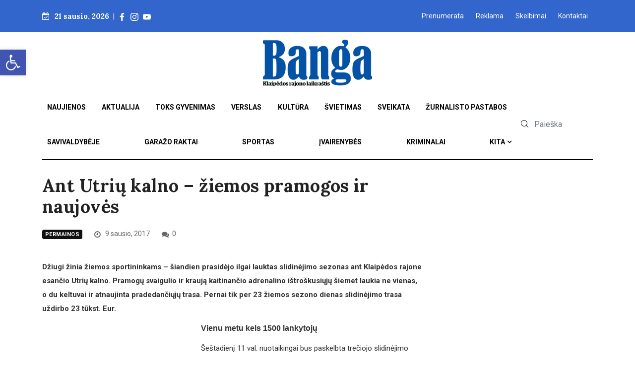

--- FILE ---
content_type: text/html; charset=UTF-8
request_url: http://gargzdai.lt/ant-utriu-kalno-ziemos-pramogos-ir-naujoves/
body_size: 27662
content:
<!DOCTYPE html>
  <html lang="lt-LT" class="" data-skin="light"> 
    <head>
        <meta charset="UTF-8">
        <meta name="viewport" content="width=device-width, initial-scale=1, maximum-scale=1">
        <link rel="preconnect" href="https://fonts.gstatic.com">
        <link href="https://fonts.googleapis.com/css2?family=Lora:ital,wght@0,400;0,500;0,600;0,700;1,400;1,500;1,600;1,700&display=swap" rel="stylesheet">
		<link href="https://fonts.googleapis.com/css?family=Roboto%3A%2C400%2C700%2C900%7CLora%3Aregular%2C700%2C400%2C900%7CBarlow%3A%2C400%2C700%2C900" rel="stylesheet"><meta name='robots' content='index, follow, max-image-preview:large, max-snippet:-1, max-video-preview:-1' />
	<style>img:is([sizes="auto" i], [sizes^="auto," i]) { contain-intrinsic-size: 3000px 1500px }</style>
	
	<!-- This site is optimized with the Yoast SEO plugin v17.0 - https://yoast.com/wordpress/plugins/seo/ -->
	<title>Ant Utrių kalno – žiemos pramogos ir naujovės - Gargždai</title>
	<link rel="canonical" href="https://gargzdai.lt/ant-utriu-kalno-ziemos-pramogos-ir-naujoves/" />
	<meta property="og:locale" content="lt_LT" />
	<meta property="og:type" content="article" />
	<meta property="og:title" content="Ant Utrių kalno – žiemos pramogos ir naujovės - Gargždai" />
	<meta property="og:description" content="Džiugi žinia žiemos sportininkams – šiandien prasidėjo ilgai lauktas slidinėjimo sezonas ant Klaipėdos rajone esančio Utrių kalno. Pramogų svaigulio ir kraują kaitinančio adrenalino ištroškusiųjų šiemet laukia ne vienas, o du keltuvai ir atnaujinta pradedančiųjų trasa. Pernai tik per 23 žiemos sezono dienas slidinėjimo trasa uždirbo 23 tūkst. Eur. Vienu metu kels 1500 lankytojų Šeštadienį 11 [&hellip;]" />
	<meta property="og:url" content="https://gargzdai.lt/ant-utriu-kalno-ziemos-pramogos-ir-naujoves/" />
	<meta property="og:site_name" content="Gargždai" />
	<meta property="article:published_time" content="2017-01-09T13:53:34+00:00" />
	<meta property="og:image" content="https://gargzdai.lt/wp-content/uploads/feature-2.png" />
	<meta property="og:image:width" content="823" />
	<meta property="og:image:height" content="600" />
	<meta name="twitter:card" content="summary_large_image" />
	<meta name="twitter:label1" content="Written by" />
	<meta name="twitter:data1" content="Redakcija" />
	<meta name="twitter:label2" content="Est. reading time" />
	<meta name="twitter:data2" content="3 minutės" />
	<script type="application/ld+json" class="yoast-schema-graph">{"@context":"https://schema.org","@graph":[{"@type":"WebSite","@id":"https://gargzdai.lt/#website","url":"https://gargzdai.lt/","name":"Garg\u017edai","description":"Klaip\u0117dos rajono laikra\u0161tis \u201eBanga\u201c","potentialAction":[{"@type":"SearchAction","target":{"@type":"EntryPoint","urlTemplate":"https://gargzdai.lt/?s={search_term_string}"},"query-input":"required name=search_term_string"}],"inLanguage":"lt-LT"},{"@type":"ImageObject","@id":"https://gargzdai.lt/ant-utriu-kalno-ziemos-pramogos-ir-naujoves/#primaryimage","inLanguage":"lt-LT","url":"https://gargzdai.lt/wp-content/uploads/feature-2.png","contentUrl":"https://gargzdai.lt/wp-content/uploads/feature-2.png","width":823,"height":600},{"@type":"WebPage","@id":"https://gargzdai.lt/ant-utriu-kalno-ziemos-pramogos-ir-naujoves/#webpage","url":"https://gargzdai.lt/ant-utriu-kalno-ziemos-pramogos-ir-naujoves/","name":"Ant Utri\u0173 kalno \u2013 \u017eiemos pramogos ir naujov\u0117s - Garg\u017edai","isPartOf":{"@id":"https://gargzdai.lt/#website"},"primaryImageOfPage":{"@id":"https://gargzdai.lt/ant-utriu-kalno-ziemos-pramogos-ir-naujoves/#primaryimage"},"datePublished":"2017-01-09T13:53:34+00:00","dateModified":"2017-01-09T13:53:34+00:00","author":{"@id":"https://gargzdai.lt/#/schema/person/21d55072cdbd9359c10187e271e777d9"},"breadcrumb":{"@id":"https://gargzdai.lt/ant-utriu-kalno-ziemos-pramogos-ir-naujoves/#breadcrumb"},"inLanguage":"lt-LT","potentialAction":[{"@type":"ReadAction","target":["https://gargzdai.lt/ant-utriu-kalno-ziemos-pramogos-ir-naujoves/"]}]},{"@type":"BreadcrumbList","@id":"https://gargzdai.lt/ant-utriu-kalno-ziemos-pramogos-ir-naujoves/#breadcrumb","itemListElement":[{"@type":"ListItem","position":1,"name":"Home","item":"https://gargzdai.lt/"},{"@type":"ListItem","position":2,"name":"Ant Utri\u0173 kalno \u2013 \u017eiemos pramogos ir naujov\u0117s"}]},{"@type":"Person","@id":"https://gargzdai.lt/#/schema/person/21d55072cdbd9359c10187e271e777d9","name":"Redakcija","image":{"@type":"ImageObject","@id":"https://gargzdai.lt/#personlogo","inLanguage":"lt-LT","url":"https://secure.gravatar.com/avatar/7d65cbf142e5e45ff6dd9760fafbca9d380a184dfcc40f72c80534ecfac75d5d?s=96&d=mm&r=g","contentUrl":"https://secure.gravatar.com/avatar/7d65cbf142e5e45ff6dd9760fafbca9d380a184dfcc40f72c80534ecfac75d5d?s=96&d=mm&r=g","caption":"Redakcija"},"sameAs":["http://localhost/gargzdailt"],"url":"https://gargzdai.lt/author/setupad/"}]}</script>
	<!-- / Yoast SEO plugin. -->


<link rel='dns-prefetch' href='//www.googletagmanager.com' />
<link rel='dns-prefetch' href='//fonts.googleapis.com' />
<link rel="alternate" type="application/rss+xml" title="Gargždai &raquo; Įrašų RSS srautas" href="https://gargzdai.lt/feed/" />
<link rel="alternate" type="application/rss+xml" title="Gargždai &raquo; Komentarų RSS srautas" href="https://gargzdai.lt/comments/feed/" />
<link rel="alternate" type="application/rss+xml" title="Gargždai &raquo; Įrašo „Ant Utrių kalno – žiemos pramogos ir naujovės“ komentarų RSS srautas" href="https://gargzdai.lt/ant-utriu-kalno-ziemos-pramogos-ir-naujoves/feed/" />
<script type="text/javascript">
/* <![CDATA[ */
window._wpemojiSettings = {"baseUrl":"https:\/\/s.w.org\/images\/core\/emoji\/16.0.1\/72x72\/","ext":".png","svgUrl":"https:\/\/s.w.org\/images\/core\/emoji\/16.0.1\/svg\/","svgExt":".svg","source":{"concatemoji":"http:\/\/gargzdai.lt\/wp-includes\/js\/wp-emoji-release.min.js?ver=6.8.3"}};
/*! This file is auto-generated */
!function(s,n){var o,i,e;function c(e){try{var t={supportTests:e,timestamp:(new Date).valueOf()};sessionStorage.setItem(o,JSON.stringify(t))}catch(e){}}function p(e,t,n){e.clearRect(0,0,e.canvas.width,e.canvas.height),e.fillText(t,0,0);var t=new Uint32Array(e.getImageData(0,0,e.canvas.width,e.canvas.height).data),a=(e.clearRect(0,0,e.canvas.width,e.canvas.height),e.fillText(n,0,0),new Uint32Array(e.getImageData(0,0,e.canvas.width,e.canvas.height).data));return t.every(function(e,t){return e===a[t]})}function u(e,t){e.clearRect(0,0,e.canvas.width,e.canvas.height),e.fillText(t,0,0);for(var n=e.getImageData(16,16,1,1),a=0;a<n.data.length;a++)if(0!==n.data[a])return!1;return!0}function f(e,t,n,a){switch(t){case"flag":return n(e,"\ud83c\udff3\ufe0f\u200d\u26a7\ufe0f","\ud83c\udff3\ufe0f\u200b\u26a7\ufe0f")?!1:!n(e,"\ud83c\udde8\ud83c\uddf6","\ud83c\udde8\u200b\ud83c\uddf6")&&!n(e,"\ud83c\udff4\udb40\udc67\udb40\udc62\udb40\udc65\udb40\udc6e\udb40\udc67\udb40\udc7f","\ud83c\udff4\u200b\udb40\udc67\u200b\udb40\udc62\u200b\udb40\udc65\u200b\udb40\udc6e\u200b\udb40\udc67\u200b\udb40\udc7f");case"emoji":return!a(e,"\ud83e\udedf")}return!1}function g(e,t,n,a){var r="undefined"!=typeof WorkerGlobalScope&&self instanceof WorkerGlobalScope?new OffscreenCanvas(300,150):s.createElement("canvas"),o=r.getContext("2d",{willReadFrequently:!0}),i=(o.textBaseline="top",o.font="600 32px Arial",{});return e.forEach(function(e){i[e]=t(o,e,n,a)}),i}function t(e){var t=s.createElement("script");t.src=e,t.defer=!0,s.head.appendChild(t)}"undefined"!=typeof Promise&&(o="wpEmojiSettingsSupports",i=["flag","emoji"],n.supports={everything:!0,everythingExceptFlag:!0},e=new Promise(function(e){s.addEventListener("DOMContentLoaded",e,{once:!0})}),new Promise(function(t){var n=function(){try{var e=JSON.parse(sessionStorage.getItem(o));if("object"==typeof e&&"number"==typeof e.timestamp&&(new Date).valueOf()<e.timestamp+604800&&"object"==typeof e.supportTests)return e.supportTests}catch(e){}return null}();if(!n){if("undefined"!=typeof Worker&&"undefined"!=typeof OffscreenCanvas&&"undefined"!=typeof URL&&URL.createObjectURL&&"undefined"!=typeof Blob)try{var e="postMessage("+g.toString()+"("+[JSON.stringify(i),f.toString(),p.toString(),u.toString()].join(",")+"));",a=new Blob([e],{type:"text/javascript"}),r=new Worker(URL.createObjectURL(a),{name:"wpTestEmojiSupports"});return void(r.onmessage=function(e){c(n=e.data),r.terminate(),t(n)})}catch(e){}c(n=g(i,f,p,u))}t(n)}).then(function(e){for(var t in e)n.supports[t]=e[t],n.supports.everything=n.supports.everything&&n.supports[t],"flag"!==t&&(n.supports.everythingExceptFlag=n.supports.everythingExceptFlag&&n.supports[t]);n.supports.everythingExceptFlag=n.supports.everythingExceptFlag&&!n.supports.flag,n.DOMReady=!1,n.readyCallback=function(){n.DOMReady=!0}}).then(function(){return e}).then(function(){var e;n.supports.everything||(n.readyCallback(),(e=n.source||{}).concatemoji?t(e.concatemoji):e.wpemoji&&e.twemoji&&(t(e.twemoji),t(e.wpemoji)))}))}((window,document),window._wpemojiSettings);
/* ]]> */
</script>
<style id='wp-emoji-styles-inline-css' type='text/css'>

	img.wp-smiley, img.emoji {
		display: inline !important;
		border: none !important;
		box-shadow: none !important;
		height: 1em !important;
		width: 1em !important;
		margin: 0 0.07em !important;
		vertical-align: -0.1em !important;
		background: none !important;
		padding: 0 !important;
	}
</style>
<link rel='stylesheet' id='wp-block-library-css' href='http://gargzdai.lt/wp-includes/css/dist/block-library/style.min.css?ver=6.8.3' type='text/css' media='all' />
<style id='wp-block-library-theme-inline-css' type='text/css'>
.wp-block-audio :where(figcaption){color:#555;font-size:13px;text-align:center}.is-dark-theme .wp-block-audio :where(figcaption){color:#ffffffa6}.wp-block-audio{margin:0 0 1em}.wp-block-code{border:1px solid #ccc;border-radius:4px;font-family:Menlo,Consolas,monaco,monospace;padding:.8em 1em}.wp-block-embed :where(figcaption){color:#555;font-size:13px;text-align:center}.is-dark-theme .wp-block-embed :where(figcaption){color:#ffffffa6}.wp-block-embed{margin:0 0 1em}.blocks-gallery-caption{color:#555;font-size:13px;text-align:center}.is-dark-theme .blocks-gallery-caption{color:#ffffffa6}:root :where(.wp-block-image figcaption){color:#555;font-size:13px;text-align:center}.is-dark-theme :root :where(.wp-block-image figcaption){color:#ffffffa6}.wp-block-image{margin:0 0 1em}.wp-block-pullquote{border-bottom:4px solid;border-top:4px solid;color:currentColor;margin-bottom:1.75em}.wp-block-pullquote cite,.wp-block-pullquote footer,.wp-block-pullquote__citation{color:currentColor;font-size:.8125em;font-style:normal;text-transform:uppercase}.wp-block-quote{border-left:.25em solid;margin:0 0 1.75em;padding-left:1em}.wp-block-quote cite,.wp-block-quote footer{color:currentColor;font-size:.8125em;font-style:normal;position:relative}.wp-block-quote:where(.has-text-align-right){border-left:none;border-right:.25em solid;padding-left:0;padding-right:1em}.wp-block-quote:where(.has-text-align-center){border:none;padding-left:0}.wp-block-quote.is-large,.wp-block-quote.is-style-large,.wp-block-quote:where(.is-style-plain){border:none}.wp-block-search .wp-block-search__label{font-weight:700}.wp-block-search__button{border:1px solid #ccc;padding:.375em .625em}:where(.wp-block-group.has-background){padding:1.25em 2.375em}.wp-block-separator.has-css-opacity{opacity:.4}.wp-block-separator{border:none;border-bottom:2px solid;margin-left:auto;margin-right:auto}.wp-block-separator.has-alpha-channel-opacity{opacity:1}.wp-block-separator:not(.is-style-wide):not(.is-style-dots){width:100px}.wp-block-separator.has-background:not(.is-style-dots){border-bottom:none;height:1px}.wp-block-separator.has-background:not(.is-style-wide):not(.is-style-dots){height:2px}.wp-block-table{margin:0 0 1em}.wp-block-table td,.wp-block-table th{word-break:normal}.wp-block-table :where(figcaption){color:#555;font-size:13px;text-align:center}.is-dark-theme .wp-block-table :where(figcaption){color:#ffffffa6}.wp-block-video :where(figcaption){color:#555;font-size:13px;text-align:center}.is-dark-theme .wp-block-video :where(figcaption){color:#ffffffa6}.wp-block-video{margin:0 0 1em}:root :where(.wp-block-template-part.has-background){margin-bottom:0;margin-top:0;padding:1.25em 2.375em}
</style>
<style id='classic-theme-styles-inline-css' type='text/css'>
/*! This file is auto-generated */
.wp-block-button__link{color:#fff;background-color:#32373c;border-radius:9999px;box-shadow:none;text-decoration:none;padding:calc(.667em + 2px) calc(1.333em + 2px);font-size:1.125em}.wp-block-file__button{background:#32373c;color:#fff;text-decoration:none}
</style>
<style id='global-styles-inline-css' type='text/css'>
:root{--wp--preset--aspect-ratio--square: 1;--wp--preset--aspect-ratio--4-3: 4/3;--wp--preset--aspect-ratio--3-4: 3/4;--wp--preset--aspect-ratio--3-2: 3/2;--wp--preset--aspect-ratio--2-3: 2/3;--wp--preset--aspect-ratio--16-9: 16/9;--wp--preset--aspect-ratio--9-16: 9/16;--wp--preset--color--black: #000000;--wp--preset--color--cyan-bluish-gray: #abb8c3;--wp--preset--color--white: #ffffff;--wp--preset--color--pale-pink: #f78da7;--wp--preset--color--vivid-red: #cf2e2e;--wp--preset--color--luminous-vivid-orange: #ff6900;--wp--preset--color--luminous-vivid-amber: #fcb900;--wp--preset--color--light-green-cyan: #7bdcb5;--wp--preset--color--vivid-green-cyan: #00d084;--wp--preset--color--pale-cyan-blue: #8ed1fc;--wp--preset--color--vivid-cyan-blue: #0693e3;--wp--preset--color--vivid-purple: #9b51e0;--wp--preset--gradient--vivid-cyan-blue-to-vivid-purple: linear-gradient(135deg,rgba(6,147,227,1) 0%,rgb(155,81,224) 100%);--wp--preset--gradient--light-green-cyan-to-vivid-green-cyan: linear-gradient(135deg,rgb(122,220,180) 0%,rgb(0,208,130) 100%);--wp--preset--gradient--luminous-vivid-amber-to-luminous-vivid-orange: linear-gradient(135deg,rgba(252,185,0,1) 0%,rgba(255,105,0,1) 100%);--wp--preset--gradient--luminous-vivid-orange-to-vivid-red: linear-gradient(135deg,rgba(255,105,0,1) 0%,rgb(207,46,46) 100%);--wp--preset--gradient--very-light-gray-to-cyan-bluish-gray: linear-gradient(135deg,rgb(238,238,238) 0%,rgb(169,184,195) 100%);--wp--preset--gradient--cool-to-warm-spectrum: linear-gradient(135deg,rgb(74,234,220) 0%,rgb(151,120,209) 20%,rgb(207,42,186) 40%,rgb(238,44,130) 60%,rgb(251,105,98) 80%,rgb(254,248,76) 100%);--wp--preset--gradient--blush-light-purple: linear-gradient(135deg,rgb(255,206,236) 0%,rgb(152,150,240) 100%);--wp--preset--gradient--blush-bordeaux: linear-gradient(135deg,rgb(254,205,165) 0%,rgb(254,45,45) 50%,rgb(107,0,62) 100%);--wp--preset--gradient--luminous-dusk: linear-gradient(135deg,rgb(255,203,112) 0%,rgb(199,81,192) 50%,rgb(65,88,208) 100%);--wp--preset--gradient--pale-ocean: linear-gradient(135deg,rgb(255,245,203) 0%,rgb(182,227,212) 50%,rgb(51,167,181) 100%);--wp--preset--gradient--electric-grass: linear-gradient(135deg,rgb(202,248,128) 0%,rgb(113,206,126) 100%);--wp--preset--gradient--midnight: linear-gradient(135deg,rgb(2,3,129) 0%,rgb(40,116,252) 100%);--wp--preset--font-size--small: 13px;--wp--preset--font-size--medium: 20px;--wp--preset--font-size--large: 36px;--wp--preset--font-size--x-large: 42px;--wp--preset--spacing--20: 0.44rem;--wp--preset--spacing--30: 0.67rem;--wp--preset--spacing--40: 1rem;--wp--preset--spacing--50: 1.5rem;--wp--preset--spacing--60: 2.25rem;--wp--preset--spacing--70: 3.38rem;--wp--preset--spacing--80: 5.06rem;--wp--preset--shadow--natural: 6px 6px 9px rgba(0, 0, 0, 0.2);--wp--preset--shadow--deep: 12px 12px 50px rgba(0, 0, 0, 0.4);--wp--preset--shadow--sharp: 6px 6px 0px rgba(0, 0, 0, 0.2);--wp--preset--shadow--outlined: 6px 6px 0px -3px rgba(255, 255, 255, 1), 6px 6px rgba(0, 0, 0, 1);--wp--preset--shadow--crisp: 6px 6px 0px rgba(0, 0, 0, 1);}:where(.is-layout-flex){gap: 0.5em;}:where(.is-layout-grid){gap: 0.5em;}body .is-layout-flex{display: flex;}.is-layout-flex{flex-wrap: wrap;align-items: center;}.is-layout-flex > :is(*, div){margin: 0;}body .is-layout-grid{display: grid;}.is-layout-grid > :is(*, div){margin: 0;}:where(.wp-block-columns.is-layout-flex){gap: 2em;}:where(.wp-block-columns.is-layout-grid){gap: 2em;}:where(.wp-block-post-template.is-layout-flex){gap: 1.25em;}:where(.wp-block-post-template.is-layout-grid){gap: 1.25em;}.has-black-color{color: var(--wp--preset--color--black) !important;}.has-cyan-bluish-gray-color{color: var(--wp--preset--color--cyan-bluish-gray) !important;}.has-white-color{color: var(--wp--preset--color--white) !important;}.has-pale-pink-color{color: var(--wp--preset--color--pale-pink) !important;}.has-vivid-red-color{color: var(--wp--preset--color--vivid-red) !important;}.has-luminous-vivid-orange-color{color: var(--wp--preset--color--luminous-vivid-orange) !important;}.has-luminous-vivid-amber-color{color: var(--wp--preset--color--luminous-vivid-amber) !important;}.has-light-green-cyan-color{color: var(--wp--preset--color--light-green-cyan) !important;}.has-vivid-green-cyan-color{color: var(--wp--preset--color--vivid-green-cyan) !important;}.has-pale-cyan-blue-color{color: var(--wp--preset--color--pale-cyan-blue) !important;}.has-vivid-cyan-blue-color{color: var(--wp--preset--color--vivid-cyan-blue) !important;}.has-vivid-purple-color{color: var(--wp--preset--color--vivid-purple) !important;}.has-black-background-color{background-color: var(--wp--preset--color--black) !important;}.has-cyan-bluish-gray-background-color{background-color: var(--wp--preset--color--cyan-bluish-gray) !important;}.has-white-background-color{background-color: var(--wp--preset--color--white) !important;}.has-pale-pink-background-color{background-color: var(--wp--preset--color--pale-pink) !important;}.has-vivid-red-background-color{background-color: var(--wp--preset--color--vivid-red) !important;}.has-luminous-vivid-orange-background-color{background-color: var(--wp--preset--color--luminous-vivid-orange) !important;}.has-luminous-vivid-amber-background-color{background-color: var(--wp--preset--color--luminous-vivid-amber) !important;}.has-light-green-cyan-background-color{background-color: var(--wp--preset--color--light-green-cyan) !important;}.has-vivid-green-cyan-background-color{background-color: var(--wp--preset--color--vivid-green-cyan) !important;}.has-pale-cyan-blue-background-color{background-color: var(--wp--preset--color--pale-cyan-blue) !important;}.has-vivid-cyan-blue-background-color{background-color: var(--wp--preset--color--vivid-cyan-blue) !important;}.has-vivid-purple-background-color{background-color: var(--wp--preset--color--vivid-purple) !important;}.has-black-border-color{border-color: var(--wp--preset--color--black) !important;}.has-cyan-bluish-gray-border-color{border-color: var(--wp--preset--color--cyan-bluish-gray) !important;}.has-white-border-color{border-color: var(--wp--preset--color--white) !important;}.has-pale-pink-border-color{border-color: var(--wp--preset--color--pale-pink) !important;}.has-vivid-red-border-color{border-color: var(--wp--preset--color--vivid-red) !important;}.has-luminous-vivid-orange-border-color{border-color: var(--wp--preset--color--luminous-vivid-orange) !important;}.has-luminous-vivid-amber-border-color{border-color: var(--wp--preset--color--luminous-vivid-amber) !important;}.has-light-green-cyan-border-color{border-color: var(--wp--preset--color--light-green-cyan) !important;}.has-vivid-green-cyan-border-color{border-color: var(--wp--preset--color--vivid-green-cyan) !important;}.has-pale-cyan-blue-border-color{border-color: var(--wp--preset--color--pale-cyan-blue) !important;}.has-vivid-cyan-blue-border-color{border-color: var(--wp--preset--color--vivid-cyan-blue) !important;}.has-vivid-purple-border-color{border-color: var(--wp--preset--color--vivid-purple) !important;}.has-vivid-cyan-blue-to-vivid-purple-gradient-background{background: var(--wp--preset--gradient--vivid-cyan-blue-to-vivid-purple) !important;}.has-light-green-cyan-to-vivid-green-cyan-gradient-background{background: var(--wp--preset--gradient--light-green-cyan-to-vivid-green-cyan) !important;}.has-luminous-vivid-amber-to-luminous-vivid-orange-gradient-background{background: var(--wp--preset--gradient--luminous-vivid-amber-to-luminous-vivid-orange) !important;}.has-luminous-vivid-orange-to-vivid-red-gradient-background{background: var(--wp--preset--gradient--luminous-vivid-orange-to-vivid-red) !important;}.has-very-light-gray-to-cyan-bluish-gray-gradient-background{background: var(--wp--preset--gradient--very-light-gray-to-cyan-bluish-gray) !important;}.has-cool-to-warm-spectrum-gradient-background{background: var(--wp--preset--gradient--cool-to-warm-spectrum) !important;}.has-blush-light-purple-gradient-background{background: var(--wp--preset--gradient--blush-light-purple) !important;}.has-blush-bordeaux-gradient-background{background: var(--wp--preset--gradient--blush-bordeaux) !important;}.has-luminous-dusk-gradient-background{background: var(--wp--preset--gradient--luminous-dusk) !important;}.has-pale-ocean-gradient-background{background: var(--wp--preset--gradient--pale-ocean) !important;}.has-electric-grass-gradient-background{background: var(--wp--preset--gradient--electric-grass) !important;}.has-midnight-gradient-background{background: var(--wp--preset--gradient--midnight) !important;}.has-small-font-size{font-size: var(--wp--preset--font-size--small) !important;}.has-medium-font-size{font-size: var(--wp--preset--font-size--medium) !important;}.has-large-font-size{font-size: var(--wp--preset--font-size--large) !important;}.has-x-large-font-size{font-size: var(--wp--preset--font-size--x-large) !important;}
:where(.wp-block-post-template.is-layout-flex){gap: 1.25em;}:where(.wp-block-post-template.is-layout-grid){gap: 1.25em;}
:where(.wp-block-columns.is-layout-flex){gap: 2em;}:where(.wp-block-columns.is-layout-grid){gap: 2em;}
:root :where(.wp-block-pullquote){font-size: 1.5em;line-height: 1.6;}
</style>
<link rel='stylesheet' id='fontawesome-five-css-css' href='http://gargzdai.lt/wp-content/plugins/accesspress-social-counter/css/fontawesome-all.css?ver=1.9.0' type='text/css' media='all' />
<link rel='stylesheet' id='apsc-frontend-css-css' href='http://gargzdai.lt/wp-content/plugins/accesspress-social-counter/css/frontend.css?ver=1.9.0' type='text/css' media='all' />
<link rel='stylesheet' id='contact-form-7-css' href='http://gargzdai.lt/wp-content/plugins/contact-form-7/includes/css/styles.css?ver=5.9.2' type='text/css' media='all' />
<link rel='stylesheet' id='yop-public-css' href='http://gargzdai.lt/wp-content/plugins/yop-poll/public/assets/css/yop-poll-public-6.2.9.css?ver=6.8.3' type='text/css' media='all' />
<link rel='stylesheet' id='mrf-tts-style-css' href='http://gargzdai.lt/wp-content/plugins/mrf-tts-main/public/css/mrf-tts-styles.css?ver=1.0.7' type='text/css' media='all' />
<link rel='stylesheet' id='custom.css-css' href='http://gargzdai.lt/wp-content/plugins/setupad/public/assets/css/custom.css?ver=1.8' type='text/css' media='all' />
<link rel='stylesheet' id='wur_content_css-css' href='http://gargzdai.lt/wp-content/plugins/wp-ultimate-review/assets/public/css/content-page.css?ver=6.8.3' type='text/css' media='all' />
<link rel='stylesheet' id='dashicons-css' href='http://gargzdai.lt/wp-includes/css/dashicons.min.css?ver=6.8.3' type='text/css' media='all' />
<link rel='stylesheet' id='elementor-icons-ekiticons-css' href='http://gargzdai.lt/wp-content/plugins/elementskit-lite/modules/controls/assets/css/ekiticons.css?ver=5.9.0' type='text/css' media='all' />
<link rel='stylesheet' id='slb_core-css' href='http://gargzdai.lt/wp-content/plugins/simple-lightbox/client/css/app.css?ver=2.8.1' type='text/css' media='all' />
<link rel='stylesheet' id='pojo-a11y-css' href='http://gargzdai.lt/wp-content/plugins/pojo-accessibility/assets/css/style.min.css?ver=1.0.0' type='text/css' media='all' />
<link rel='stylesheet' id='digiqole-fonts-css' href='https://fonts.googleapis.com/css?family=Barlow%3A300%2C300i%2C400%2C400i%2C500%2C500i%2C600%2C600i%2C700%2C700i%2C800%2C800i%2C900%2C900i%7CRoboto%3A300%2C300i%2C400%2C400i%2C500%2C500i%2C700%2C700i%2C900%2C900i&#038;ver=1.4.7' type='text/css' media='all' />
<link rel='stylesheet' id='bootstrap-css' href='http://gargzdai.lt/wp-content/themes/digiqole/assets/css/bootstrap.min.css?ver=1.4.7' type='text/css' media='all' />
<link rel='stylesheet' id='font-awesome-css' href='http://gargzdai.lt/wp-content/plugins/elementor/assets/lib/font-awesome/css/font-awesome.min.css?ver=4.7.0' type='text/css' media='all' />
<link rel='stylesheet' id='icon-font-css' href='http://gargzdai.lt/wp-content/themes/digiqole/assets/css/icon-font.css?ver=1.4.7' type='text/css' media='all' />
<link rel='stylesheet' id='animate-css' href='http://gargzdai.lt/wp-content/themes/digiqole/assets/css/animate.css?ver=1.4.7' type='text/css' media='all' />
<link rel='stylesheet' id='magnific-popup-css' href='http://gargzdai.lt/wp-content/themes/digiqole/assets/css/magnific-popup.css?ver=1.4.7' type='text/css' media='all' />
<link rel='stylesheet' id='owl-carousel-min-css' href='http://gargzdai.lt/wp-content/themes/digiqole/assets/css/owl.carousel.min.css?ver=1.4.7' type='text/css' media='all' />
<link rel='stylesheet' id='owl-theme-default-css' href='http://gargzdai.lt/wp-content/themes/digiqole/assets/css/owl.theme.default.min.css?ver=1.4.7' type='text/css' media='all' />
<link rel='stylesheet' id='jquery-mCustomScrollbar-css' href='http://gargzdai.lt/wp-content/themes/digiqole/assets/css/jquery.mCustomScrollbar.css?ver=1.4.7' type='text/css' media='all' />
<link rel='stylesheet' id='digiqole-woocommerce-css' href='http://gargzdai.lt/wp-content/themes/digiqole/assets/css/woocommerce.css?ver=1.4.7' type='text/css' media='all' />
<link rel='stylesheet' id='digiqole-blog-css' href='http://gargzdai.lt/wp-content/themes/digiqole/assets/css/blog.css?ver=1.4.7' type='text/css' media='all' />
<link rel='stylesheet' id='digiqole-print-css' href='http://gargzdai.lt/wp-content/themes/digiqole/assets/css/print.css?ver=1.4.7' type='text/css' media='print' />
<link rel='stylesheet' id='digiqole-gutenberg-custom-css' href='http://gargzdai.lt/wp-content/themes/digiqole/assets/css/gutenberg-custom.css?ver=1.4.7' type='text/css' media='all' />
<link rel='stylesheet' id='digiqole-master-css' href='http://gargzdai.lt/wp-content/themes/digiqole/assets/css/master.css?ver=1.4.7' type='text/css' media='all' />
<style id='digiqole-master-inline-css' type='text/css'>

        body{ font-family:"Roboto";font-style:normal;font-size:14px;font-weight:400; }
        .body-box-layout{ 
            background-image:url();;
            background-repeat: no-repeat;
            background-position: center;
            background-size: cover;
            background-attachment: fixed;
         }
        body,
        .post-navigation .post-previous a p, .post-navigation .post-next a p,
        .dark-mode .blog-single .post-meta li,
        .dark-mode .wp-block-quote p,
        .dark-mode .wp-block-quote::before,
        .dark-mode .wp-block-quote cite,
        .dark-mode .view-review-list .xs-review-date,
        .dark-mode .view-review-list .xs-reviewer-author,
        .dark-mode .breadcrumb li,
        .dark-mode .post-meta span,
        .dark-mode .post-meta span a,
        .dark-mode .tranding-bg-white .tranding-bar .trending-slide-bg.trending-slide .post-title a,
        .dark-mode .blog-single .post-meta li.post-author a{
           color:  #333333;
        }
        h1, h2, h3, h4, h5, h6,
        .post-title,
        .post-navigation span,
        .post-title a,
        .dark-mode .error-page .error-code,
        .dark-mode.archive .entry-blog-summery .readmore-btn,
        .dark-mode .entry-blog-summery.ts-post .readmore-btn,
        .dark-mode .apsc-icons-wrapper.apsc-theme-2 .apsc-each-profile a,
        .dark-mode .ts-author-content .comment a{
            color:  #222222;
        }


     .dark-mode .apsc-icons-wrapper.apsc-theme-2 .apsc-each-profile a{
        color: #222222 !important;
        }
        .dark-mode .blog-single .post .post-body{
            background: transparent;
        }




        h1,h2{
            font-family:"Lora";font-weight:regular;
        }
        h3{ 
            font-family:"Lora";font-size:24px;font-weight:700; 
        }

        h4{ 
            font-family:"Barlow";font-style:normal;font-weight:700;
        }

        a,  .entry-header .entry-title a:hover, .sidebar ul li a:hover{
            color: #6d91d8;
            transition: all ease 500ms;
        }
      
        .btn-primary:hover,
        .switch__background,
        .switch__mouth,
        .switch__eye-left,
        .switch__eye-right{
         background: #6d91d8;
         border-color: #6d91d8;;
        }
        .tag-lists a:hover, .tagcloud a:hover,
        .owl-carousel .owl-dots .owl-dot.active span{
            border-color: #6d91d8;;
        }
        blockquote.wp-block-quote, .wp-block-quote, .wp-block-quote:not(.is-large):not(.is-style-large), .wp-block-pullquote blockquote,
         blockquote.wp-block-pullquote, .wp-block-quote.is-large, .wp-block-quote.is-style-large{
            border-left-color: #6d91d8;;
        }

        
        .post .post-footer .readmore,
        .post .post-media .video-link-btn a,
        .post-list-item .recen-tab-menu.nav-tabs li a:before, 
        .post-list-item .recen-tab-menu.nav-tabs li a:after,
        .blog-single .xs-review-box .xs-review .xs-btn:hover,
        .blog-single .tag-lists span,
        .tag-lists a:hover, .tagcloud a:hover,
        .heading-style3 .block-title .title-angle-shap:before, 
        .heading-style3 .block-title .title-angle-shap:after,
         .heading-style3 .widget-title .title-angle-shap:before, 
         .heading-style3 .widget-title .title-angle-shap:after, 
         .sidebar .widget .block-title .title-angle-shap:before,
          .sidebar .widget .block-title .title-angle-shap:after, 
          .sidebar .widget .widget-title .title-angle-shap:before, 
        .sidebar .widget .widget-title .title-angle-shap:after,
        .pagination li.active a, .pagination li:hover a,
        .owl-carousel .owl-dots .owl-dot.active span,
        .header .navbar-light .ekit-wid-con .digiqole-elementskit-menu
         .elementskit-navbar-nav > li.active > a:before,
         .trending-light .tranding-bar .trending-slide .trending-title,
        .post-list-item .post-thumb .tab-post-count, .post-list-item .post-thumb .post-index,
        .woocommerce ul.products li.product .button,.woocommerce ul.products li.product .added_to_cart,
        .woocommerce nav.woocommerce-pagination ul li a:focus, .woocommerce nav.woocommerce-pagination ul li a:hover, .woocommerce nav.woocommerce-pagination ul li span.current,
        .woocommerce #respond input#submit.alt, .woocommerce a.button.alt, .woocommerce button.button.alt, .woocommerce input.button.alt,.sponsor-web-link a:hover i, .woocommerce .widget_price_filter .ui-slider .ui-slider-range,
        .woocommerce span.onsale,
        .not-found .input-group-btn,
        .btn,
        .BackTo,
        .sidebar .widget.widget_search .input-group-btn,
        .woocommerce ul.products li.product .added_to_cart:hover, .woocommerce #respond input#submit.alt:hover, .woocommerce a.button.alt:hover, .woocommerce button.button.alt:hover, 
        .footer-social ul li a,
        .digiqole-video-post .video-item .post-video .ts-play-btn,
        .blog-single .post-meta .social-share i.fa-share,
        .woocommerce input.button.alt:hover,
        .woocommerce .widget_price_filter .ui-slider .ui-slider-handle,
        #preloader{
            background: #6d91d8;
        }
        .owl-carousel.owl-loaded .owl-nav .owl-next.disabled, 
        .owl-carousel.owl-loaded .owl-nav .owl-prev.disabled,
        .ts-about-image-wrapper.owl-carousel.owl-theme .owl-nav [class*=owl-]:hover{
            background: #6d91d8 !important;

        }

        .ts-footer .recent-posts-widget .post-content .post-title a:hover,
        .post-list-item .recen-tab-menu.nav-tabs li a.active,
        .ts-footer .footer-left-widget .footer-social li a:hover,
         .ts-footer .footer-widget .footer-social li a:hover,
         .heading-style3 .block-title, .heading-style3 .widget-title,
         .topbar.topbar-gray .tranding-bg-white .tranding-bar .trending-slide-bg .trending-title i,
         .sidebar .widget .block-title, .sidebar .widget .widget-title,
         .header .navbar-light .ekit-wid-con .digiqole-elementskit-menu .elementskit-navbar-nav .dropdown-item.active,
         .header .navbar-light .ekit-wid-con .digiqole-elementskit-menu .elementskit-navbar-nav li a:hover,
         .social-links li a:hover,
         .post-title a:hover,
         .video-tab-list .post-tab-list li a.active h4.post-title, .video-tab-list .post-tab-list li a:hover h4.post-title,
         .featured-tab-item .nav-tabs .nav-link.active .tab-head > span.tab-text-title,
         .woocommerce ul.products li.product .price, 
         .woocommerce ul.products li.product .woocommerce-loop-product__title:hover{
            color: #6d91d8;
        }

        

       
      
        
                .header-gradient,
                .header-dark .navbar-light,
                .header-gradient .navbar-sticky.sticky,
                .header-bg-dark .navbar-sticky.sticky,
                .header-bg-dark,
                .header-middle-gradent{
                    background-image: linear-gradient(20deg, #ffffff 0%, #ffffff 100%);
                }
            
                @media(min-width: 1024px){
                    .header-gradient-area .navbar-light .ekit-wid-con .digiqole-elementskit-menu .elementskit-navbar-nav > li > a,
                    .header.header-gradient .navbar-light .ekit-wid-con .digiqole-elementskit-menu .elementskit-navbar-nav > li > a,
                    .header .navbar-light .ekit-wid-con .digiqole-elementskit-menu .elementskit-navbar-nav > li > a,
                    .header .navbar-light .nav-search-area a,
                    .header-gradient .navbar-light .social-links li a,
                    .header .navbar-light .navbar-nav > li > a{
                           color: #000000;
                    }
                }
            
                @media(min-width: 1024px){
                    .header-gradient-area .navbar-light .ekit-wid-con .digiqole-elementskit-menu .elementskit-navbar-nav > li > a:hover,
                    .header.header-gradient .navbar-light .ekit-wid-con .digiqole-elementskit-menu .elementskit-navbar-nav > li > a:hover,
                    .header .navbar-light .navbar-nav > li > a:hover,
                    .header-gradient-area .header .navbar-light .navbar-nav > li.active > a, 
                    .header-gradient-area .header .navbar-light .navbar-nav > li:hover > a,
                    .navbar-solid.header .navbar-light .navbar-nav li.active > a,
                    .header.header-dark .navbar-light .navbar-nav li.active > a,
                    .header .navbar-light .navbar-nav li.active > a,
                    .header.header-gradient .navbar-light .ekit-wid-con .digiqole-elementskit-menu .elementskit-navbar-nav > li.active > a,
                    .header .navbar-light .ekit-wid-con .digiqole-elementskit-menu .elementskit-navbar-nav > li:hover > a{
                        color: #6d91d8;
                    }


                    
                }
                .header .navbar-light .ekit-wid-con .digiqole-elementskit-menu .elementskit-navbar-nav > li.active > a:before,
                .header .navbar-light .navbar-nav > li.active > a:before{
                    background: #6d91d8;
                }
            
     
            .header .navbar-light .navbar-nav li ul.dropdown-menu li a,
            .header .navbar-light .ekit-wid-con .digiqole-elementskit-menu .elementskit-navbar-nav li ul li a,
            .header .navbar-light .ekit-wid-con .digiqole-elementskit-menu .elementskit-navbar-nav li .elementskit-dropdown li a{
                   color: #6d91d8;
                   font-size: 12px;
                }
            
     
            .header .navbar-light .navbar-nav li ul.dropdown-menu li a:hover,
            .header .navbar-light .ekit-wid-con .digiqole-elementskit-menu .elementskit-navbar-nav .dropdown-item.active,
            .header .navbar-light .ekit-wid-con .digiqole-elementskit-menu .elementskit-navbar-nav li ul li a:hover,
            .header .navbar-light .navbar-nav li ul.dropdown-menu li.active a{
                   color: #6d91d8;
                   
                }
            
     
            .header .navbar-light .elementskit-menu-hamburger,
            .header .navbar-light .navbar-toggler-icon {
                    background: #6d91d8;
                    border-color: #6d91d8;
                }
            
            .header-gradient-area .navbar-light .ekit-wid-con .digiqole-elementskit-menu .elementskit-navbar-nav > li > a,
            .header.header-gradient .navbar-light .ekit-wid-con .digiqole-elementskit-menu .elementskit-navbar-nav > li > a,
            .header .navbar-light .ekit-wid-con .digiqole-elementskit-menu .elementskit-navbar-nav > li > a,
            .header .navbar-light .nav-search-area a,
            .header-gradient .navbar-light .social-links li a,
            .header .navbar-light .navbar-nav > li > a,
            .header-gradient .navbar-light .nav-search-area .header-search-icon a{
                font-family:"Roboto";font-style:normal;font-size:14px;font-weight:700;
                }
            .ts-footer{
            padding-top:100px;
            padding-bottom:100px;
         }
      body,
      .dark-mode .ts-author-media,
      .dark-mode .ts-author-content::before,
      .dark-mode .ts-author-content::after,
      .dark-mode .post-layout-style4 .post-single .entry-header{
         background-color: #fff;
      }
     
      .ts-footer{
          background-color: #222222;
          background-repeat:no-repeat;
          background-size: cover;
          
          
      }
      .newsletter-form span,
      .ts-footer .widget-title span{
        background-color: #222222;
      }

      .ts-footer-classic .widget-title,
      .ts-footer-classic h3,
      .ts-footer-classic h4,
      .ts-footer .widget-title,
      .ts-footer-classic .contact h3{
          color: #fff;
      }
      .ts-footer p,
      .ts-footer .list-arrow li a,
      .ts-footer .menu li a,
      .ts-footer .service-time li,
      .ts-footer .list-arrow li::before, 
      .ts-footer .footer-info li,
      .ts-footer .footer-left-widget .footer-social li a, .ts-footer .footer-widget .footer-social li a,
      .ts-footer .footer-left-widget p, .ts-footer .footer-widget p,
      .ts-footer .recent-posts-widget .post-content .post-title a,
      .ts-footer .menu li::before{
        color: #fff;
      }

     
     
      .copy-right .copyright-text p{
         color: #fff;
      }
      
</style>
<link rel='stylesheet' id='parent-style-css' href='http://gargzdai.lt/wp-content/themes/digiqole-child/style.css?ver=6.8.3' type='text/css' media='all' />
<link rel='stylesheet' id='ekit-widget-styles-css' href='http://gargzdai.lt/wp-content/plugins/elementskit-lite/widgets/init/assets/css/widget-styles.css?ver=2.0.9.1' type='text/css' media='all' />
<link rel='stylesheet' id='ekit-widget-styles-pro-css' href='http://gargzdai.lt/wp-content/plugins/elementskit-lite/widgets/init/assets/css/widget-styles-pro.css?ver=2.0.9.1' type='text/css' media='all' />
<link rel='stylesheet' id='ekit-responsive-css' href='http://gargzdai.lt/wp-content/plugins/elementskit-lite/widgets/init/assets/css/responsive.css?ver=2.0.9.1' type='text/css' media='all' />
<script type="text/javascript" src="http://gargzdai.lt/wp-includes/js/jquery/jquery.min.js?ver=3.7.1" id="jquery-core-js"></script>
<script type="text/javascript" src="http://gargzdai.lt/wp-includes/js/jquery/jquery-migrate.min.js?ver=3.4.1" id="jquery-migrate-js"></script>
<script type="text/javascript" id="yop-public-js-extra">
/* <![CDATA[ */
var objectL10n = {"yopPollParams":{"urlParams":{"ajax":"https:\/\/gargzdai.lt\/wp-admin\/admin-ajax.php","wpLogin":"https:\/\/gargzdai.lt\/wp-login.php?redirect_to=https%3A%2F%2Fgargzdai.lt%2Fwp-admin%2Fadmin-ajax.php%3Faction%3Dyop_poll_record_wordpress_vote"},"apiParams":{"reCaptcha":{"siteKey":""},"reCaptchaV2Invisible":{"siteKey":""},"reCaptchaV3":{"siteKey":""}},"captchaParams":{"imgPath":"http:\/\/gargzdai.lt\/wp-content\/plugins\/yop-poll\/public\/assets\/img\/","url":"http:\/\/gargzdai.lt\/wp-content\/plugins\/yop-poll\/app.php","accessibilityAlt":"Sound icon","accessibilityTitle":"Accessibility option: listen to a question and answer it!","accessibilityDescription":"Type below the <strong>answer<\/strong> to what you hear. Numbers or words:","explanation":"Click or touch the <strong>ANSWER<\/strong>","refreshAlt":"Refresh\/reload icon","refreshTitle":"Refresh\/reload: get new images and accessibility option!"},"voteParams":{"invalidPoll":"Invalid Poll","noAnswersSelected":"No answer selected","minAnswersRequired":"At least {min_answers_allowed} answer(s) required","maxAnswersRequired":"A max of {max_answers_allowed} answer(s) accepted","noAnswerForOther":"No other answer entered","noValueForCustomField":"{custom_field_name} is required","consentNotChecked":"You must agree to our terms and conditions","noCaptchaSelected":"Captcha is required","thankYou":"Thank you for your vote"},"resultsParams":{"singleVote":"balsas","multipleVotes":"balsai","singleAnswer":"atsakymas","multipleAnswers":"atsakymai"}}};
/* ]]> */
</script>
<script type="text/javascript" src="http://gargzdai.lt/wp-content/plugins/yop-poll/public/assets/js/yop-poll-public-6.2.9.min.js?ver=6.8.3" id="yop-public-js"></script>
<script type="text/javascript" src="http://gargzdai.lt/wp-content/plugins/wp-ultimate-review/assets/public/script/content-page.js?ver=6.8.3" id="wur_review_content_script-js"></script>

<!-- Google Analytics snippet added by Site Kit -->
<script type="text/javascript" src="https://www.googletagmanager.com/gtag/js?id=GT-MJJZM2H" id="google_gtagjs-js" async></script>
<script type="text/javascript" id="google_gtagjs-js-after">
/* <![CDATA[ */
window.dataLayer = window.dataLayer || [];function gtag(){dataLayer.push(arguments);}
gtag('set', 'linker', {"domains":["gargzdai.lt"]} );
gtag("js", new Date());
gtag("set", "developer_id.dZTNiMT", true);
gtag("config", "GT-MJJZM2H");
/* ]]> */
</script>

<!-- End Google Analytics snippet added by Site Kit -->
<link rel="https://api.w.org/" href="https://gargzdai.lt/wp-json/" /><link rel="alternate" title="JSON" type="application/json" href="https://gargzdai.lt/wp-json/wp/v2/posts/31269" /><link rel="EditURI" type="application/rsd+xml" title="RSD" href="https://gargzdai.lt/xmlrpc.php?rsd" />
<meta name="generator" content="WordPress 6.8.3" />
<link rel='shortlink' href='https://gargzdai.lt/?p=31269' />
<link rel="alternate" title="oEmbed (JSON)" type="application/json+oembed" href="https://gargzdai.lt/wp-json/oembed/1.0/embed?url=https%3A%2F%2Fgargzdai.lt%2Fant-utriu-kalno-ziemos-pramogos-ir-naujoves%2F" />
<link rel="alternate" title="oEmbed (XML)" type="text/xml+oembed" href="https://gargzdai.lt/wp-json/oembed/1.0/embed?url=https%3A%2F%2Fgargzdai.lt%2Fant-utriu-kalno-ziemos-pramogos-ir-naujoves%2F&#038;format=xml" />
<meta name="generator" content="Site Kit by Google 1.115.0" />          <meta name="description" content="Ant Utrių kalno – žiemos pramogos ir naujovės">
          <meta property="og:title" content="Ant Utrių kalno – žiemos pramogos ir naujovės">
          <meta property="og:description" content="Džiugi žinia žiemos sportininkams – šiandien prasidėjo ilgai lauktas slidinėjimo sezonas ant Klaipėdos rajone esančio Utrių kalno. Pramogų svaigulio ir kraują kaitinančio adrenalino ištroškusiųjų šiemet laukia ne vienas, o du keltuvai ir atnaujinta pradedančiųjų trasa. Pernai tik per 23 žiemos sezono dienas slidinėjimo trasa uždirbo 23 tūkst. Eur. Vienu metu kels 1500 lankytojų Šeštadienį 11 [&hellip;]">
          <meta property="og:image" content="https://gargzdai.lt/wp-content/uploads/feature-2-823x560.png"/>
          <meta property="og:url" content="https://gargzdai.lt/ant-utriu-kalno-ziemos-pramogos-ir-naujoves/">
          
       <style type="text/css">
#pojo-a11y-toolbar .pojo-a11y-toolbar-toggle a{ background-color: #4054b2;	color: #ffffff;}
#pojo-a11y-toolbar .pojo-a11y-toolbar-overlay, #pojo-a11y-toolbar .pojo-a11y-toolbar-overlay ul.pojo-a11y-toolbar-items.pojo-a11y-links{ border-color: #4054b2;}
body.pojo-a11y-focusable a:focus{ outline-style: solid !important;	outline-width: 1px !important;	outline-color: #FF0000 !important;}
#pojo-a11y-toolbar{ top: 100px !important;}
#pojo-a11y-toolbar .pojo-a11y-toolbar-overlay{ background-color: #ffffff;}
#pojo-a11y-toolbar .pojo-a11y-toolbar-overlay ul.pojo-a11y-toolbar-items li.pojo-a11y-toolbar-item a, #pojo-a11y-toolbar .pojo-a11y-toolbar-overlay p.pojo-a11y-toolbar-title{ color: #333333;}
#pojo-a11y-toolbar .pojo-a11y-toolbar-overlay ul.pojo-a11y-toolbar-items li.pojo-a11y-toolbar-item a.active{ background-color: #4054b2;	color: #ffffff;}
@media (max-width: 767px) { #pojo-a11y-toolbar { top: 50px !important; } }</style><link rel="icon" href="https://gargzdai.lt/wp-content/uploads/favicon.ico" sizes="32x32" />
<link rel="icon" href="https://gargzdai.lt/wp-content/uploads/favicon.ico" sizes="192x192" />
<link rel="apple-touch-icon" href="https://gargzdai.lt/wp-content/uploads/favicon.ico" />
<meta name="msapplication-TileImage" content="https://gargzdai.lt/wp-content/uploads/favicon.ico" />
        <!-- Global site tag (gtag.js) - Google Analytics -->
        <script async src="https://www.googletagmanager.com/gtag/js?id=UA-45125249-3"></script>
        <script>
            window.dataLayer = window.dataLayer || [];
            function gtag(){dataLayer.push(arguments);}
            gtag('js', new Date());

            gtag('config', 'UA-45125249-3');
        </script>
        <script data-ad-client="ca-pub-2033685674200029" async src="https://pagead2.googlesyndication.com/pagead/js/adsbygoogle.js"></script>
        
                        <script src="https://cmp.setupcmp.com/cmp/cmp/cmp-stub.js" data-prop-id="1010"></script>
                        <script src="https://cmp.setupcmp.com/cmp/cmp/cmp-v1.js" data-prop-stpd-cmp-id="1010" async></script>
                        
        
        <script src="//gargzdai.lt/wp-content/themes/digiqole-child/js/inview.js"></script>
        <script>inView.offset(-1000);</script>
        <script src="https://securepubads.g.doubleclick.net/tag/js/gpt.js" async></script>
        <script>
            window.googletag = window.googletag || {cmd: []};
            googletag.cmd.push(function () {

                // responsive positions
                if(window.innerWidth > 1000) {
                    googletag.defineSlot('/147246189,22569236837/gargzdai.lt_970x250_top', [[970, 250], [980, 250], [980, 200], [970, 90], [728, 90]], 'gargzdai_lt_970x250_top').addService(googletag.pubads());
                    // googletag.defineSlot('/147246189/gargzdai.lt_300x250_general', [300, 250], 'gargzdai_lt_300x250_general').addService(googletag.pubads());

                } else if(window.innerWidth > 760) {

                } else {
                    googletag.defineSlot('/147246189,22569236837/gargzdai.lt_300x250_mobile_top', [[300, 250], [336, 280]], 'gargzdai_lt_300x250_mobile_top').addService(googletag.pubads());
                    googletag.defineSlot('/147246189,22569236837/gargzdai.lt_320x50_mobile_sticky', [320, 50], 'gargzdai_lt_320x50_mobile_sticky').addService(googletag.pubads());


                }

                // non-responsive positions

                googletag.pubads().enableSingleRequest();
                googletag.pubads().disableInitialLoad();
                googletag.enableServices();
            });
        </script>
        <script src="https://stpd.cloud/assets/hb/gargzdailt.js" async></script>
        <script data-ad-client="ca-pub-2033685674200029" async src="https://pagead2.googlesyndication.com/pagead/js/adsbygoogle.js"></script>
        <meta name="google-site-verification" content="PAqp8UnE4Kq-CAmPeKgTCtOkJTCnOsneK8mLgCxEA7c" />
        <!-- SETUPAD TRADING DESK -->
        <script>
            window.addEventListener('message', function(e) {
                if(!e.data.source || e.data.source !== 'setupad_adverts') {
                    return;
                }

                let iframe = document.querySelector("#setupad-td-iframe");
                let height = e.data.height;
                if (parseInt(height) < 600 || window.innerWidth < 768) {
                    iframe.style.height = '100vh';
                } else {
                    iframe.style.height = `${height}px`;
                }
            }, false);
        </script>
    </head>
    <body class="wp-singular post-template-default single single-post postid-31269 single-format-standard wp-theme-digiqole wp-child-theme-digiqole-child sidebar-active elementor-default elementor-kit-3852" >

    
     
      
 
      <div class="body-inner-content">
      
       <div class="topbar topbar-gray" style="background: #3366cc; padding: 10px">
   <div class="container">
      <div class="row">
         <div class="col-md-4 xs-center align-self-center text-left">
            <ul class="top-info">
               <li> <i class="fa fa-calendar-check-o" aria-hidden="true"></i>
                21 sausio, 2026               </li>
            </ul>
             <span style="margin: 0 3px; color: white">|</span>
             <ul class="top-info">
                 <li>
                     <a href="https://www.facebook.com/laikrastisbanga1" target="_blank">
                        <img src="http://gargzdai.lt/wp-content/uploads/facebook-logo.svg" style="height: 16px; width: 16px; margin-right: 5px;" alt="Facebook logo">
                     </a>
                 </li>
                 <li>
                     <a href="https://www.instagram.com/banga_laikrastis/" target="_blank">
                        <img src="http://gargzdai.lt/wp-content/uploads/instagram-logo.svg" style="height: 16px; width: 16px; margin-right: 5px;" alt="Instagram logo">
                     </a>
                 </li>
                 <li>
                     <a href="https://www.youtube.com/channel/UC0JWCLEwtBmmrEOO65RXH0g" target="_blank">
                        <img src="http://gargzdai.lt/wp-content/uploads/youtube-logo.svg" style="height: 16px; width: 16px; margin-right: 5px;" alt="Youtube logo">
                     </a>
                 </li>
             </ul>
         </div>
          <div class="col-md-8 text-right">
              <div class="top-navbar">
                  <ul id="menu-top-meniu" class="top-nav"><li id="menu-item-4181" class="menu-item menu-item-type-post_type menu-item-object-page menu-item-4181"><a href="https://gargzdai.lt/prenumerata-2/">Prenumerata</a></li>
<li id="menu-item-4182" class="menu-item menu-item-type-post_type menu-item-object-page menu-item-4182"><a href="https://gargzdai.lt/reklama-2/">Reklama</a></li>
<li id="menu-item-84454" class="menu-item menu-item-type-post_type menu-item-object-page menu-item-84454"><a href="https://gargzdai.lt/skelbimai/">Skelbimai</a></li>
<li id="menu-item-4183" class="menu-item menu-item-type-post_type menu-item-object-page menu-item-4183"><a href="https://gargzdai.lt/kontaktai/">Kontaktai</a></li>
</ul>              </div>
          </div>

      <!-- end col -->
      </div>
   <!-- end row -->
   </div>
<!-- end container -->
</div>

<div class="header-middle-area">
   <div class="container">
      <div class="row" style="text-align: center">
<!--          <div class="col-md-4 col-lg-3 align-self-center">-->
          <div style="width: 100%; margin-top: 15px">
              <div class="logo-area">
                   
                                             <a rel='home' class="logo" href="https://gargzdai.lt/">
                                                         <img  class="img-fluid logo-light" src="//gargzdai.lt/wp-content/uploads/pavadinimas_pilnas-1-1.png" alt="Gargždai">
                              <img  class="img-fluid logo-dark" src="//gargzdai.lt/wp-content/uploads/pavadinimas_pilnas-1-1.png" alt="Gargždai">
                                                   </a>
                        
              </div>
          </div>    
         <!-- col end  -->
         <div class="col-md-8 col-lg-9 align-self-center">
            <div class="banner-img text-right">
									</div>
         </div>
         <!-- col end  -->
      </div>
   </div>                     
</div>
<header id="header" class="header header-gradient">
      <div class=" header-wrapper  ">
         <div class="container">
            <nav class="navbar navbar-expand-lg navbar-light" style="border-bottom: 2px solid black">
                                             <a class="logo d-none"" href="https://gargzdai.lt/">
                                                         <img  class="img-fluid" src="//gargzdai.lt/wp-content/uploads/pavadinimas_pilnas-1-1.png" alt="Gargždai">
                           
                        </a>
                                       <button class="navbar-toggler" type="button" data-toggle="collapse"
                        data-target="#primary-nav" aria-controls="primary-nav" aria-expanded="false"
                        aria-label="Toggle navigation">
                        <span class="navbar-toggler-icon"><i class="ts-icon ts-icon-menu"></i></span>
                  </button>

                                  
                     <div id="primary-nav" class="collapse navbar-collapse"><ul id="main-menu" class="navbar-nav"><li id="menu-item-1655" class="menu-item menu-item-type-custom menu-item-object-custom menu-item-1655 nav-item"><a href="/" class="nav-link">Naujienos</a></li>
<li id="menu-item-3960" class="menu-item menu-item-type-taxonomy menu-item-object-category menu-item-3960 nav-item"><a href="https://gargzdai.lt/category/aktualija/" class="nav-link">Aktualija</a></li>
<li id="menu-item-3961" class="menu-item menu-item-type-taxonomy menu-item-object-category menu-item-3961 nav-item"><a href="https://gargzdai.lt/category/toks-gyvenimas/" class="nav-link">Toks gyvenimas</a></li>
<li id="menu-item-3963" class="menu-item menu-item-type-taxonomy menu-item-object-category menu-item-3963 nav-item"><a href="https://gargzdai.lt/category/verslas/" class="nav-link">Verslas</a></li>
<li id="menu-item-3964" class="menu-item menu-item-type-taxonomy menu-item-object-category menu-item-3964 nav-item"><a href="https://gargzdai.lt/category/kultura/" class="nav-link">Kultūra</a></li>
<li id="menu-item-3965" class="menu-item menu-item-type-taxonomy menu-item-object-category menu-item-3965 nav-item"><a href="https://gargzdai.lt/category/svietimas/" class="nav-link">Švietimas</a></li>
<li id="menu-item-70575" class="menu-item menu-item-type-taxonomy menu-item-object-category menu-item-70575 nav-item"><a href="https://gargzdai.lt/category/sveikata/" class="nav-link">Sveikata</a></li>
<li id="menu-item-3967" class="menu-item menu-item-type-taxonomy menu-item-object-category menu-item-3967 nav-item"><a href="https://gargzdai.lt/category/zurnalisto-pastabos/" class="nav-link">Žurnalisto pastabos</a></li>
<li id="menu-item-70576" class="menu-item menu-item-type-taxonomy menu-item-object-category menu-item-70576 nav-item"><a href="https://gargzdai.lt/category/savivaldybeje/" class="nav-link">Savivaldybėje</a></li>
<li id="menu-item-62566" class="menu-item menu-item-type-taxonomy menu-item-object-category menu-item-62566 nav-item"><a href="https://gargzdai.lt/category/garazo-raktai/" class="nav-link">Garažo raktai</a></li>
<li id="menu-item-3969" class="menu-item menu-item-type-taxonomy menu-item-object-category menu-item-3969 nav-item"><a href="https://gargzdai.lt/category/sportas/" class="nav-link">Sportas</a></li>
<li id="menu-item-3970" class="menu-item menu-item-type-taxonomy menu-item-object-category menu-item-3970 nav-item"><a href="https://gargzdai.lt/category/ivairenybes/" class="nav-link">Įvairenybės</a></li>
<li id="menu-item-3971" class="menu-item menu-item-type-taxonomy menu-item-object-category menu-item-3971 nav-item"><a href="https://gargzdai.lt/category/kriminalai/" class="nav-link">Kriminalai</a></li>
<li id="menu-item-4185" class="menu-item menu-item-type-custom menu-item-object-custom menu-item-has-children menu-item-4185 nav-item dropdown"><a href="#" class="nav-link dropdown-toggle" data-toggle="dropdown">Kita</a>
<ul class="dropdown-menu">
	<li id="menu-item-7938" class="menu-item menu-item-type-taxonomy menu-item-object-category menu-item-7938 nav-item"><a href="https://gargzdai.lt/category/skaitytoju-laiskai/" class=" dropdown-item">Skaitytojų laiškai</a>	<li id="menu-item-7940" class="menu-item menu-item-type-taxonomy menu-item-object-category menu-item-7940 nav-item"><a href="https://gargzdai.lt/category/gardziuokimes/" class=" dropdown-item">Gardžiuokimės</a>	<li id="menu-item-7941" class="menu-item menu-item-type-taxonomy menu-item-object-category menu-item-7941 nav-item"><a href="https://gargzdai.lt/category/humoreskos-kuryba/" class=" dropdown-item">Humoreskos/ kūryba</a></ul>
</li>
</ul></div>                   
                                                                  <!-- end social links -->

                         <form method="get" action="https://gargzdai.lt/" class="digiqole-serach xs-search-group">
                             <div class="input-group">
                                 <input type="search" class="form-control" name="s" placeholder="Paieška" value="">
                                 <button class="input-group-btn search-button"><i class="ts-icon ts-icon-search1"></i></button>
                             </div>
                         </form>

                                    <!-- Site search end-->
                                             
                           
            </nav>
                                 <div style="text-align: center; margin: 20px 0">
                        <div id="gargzdai_lt_970x250_top">
                            <script>
                                googletag.cmd.push(function() { googletag.display('gargzdai_lt_970x250_top'); });
                            </script>
                        </div>
<!--                        <img src="https://gargzdai.lt/wp-content/uploads/svara1-scaled.jpg">-->
                    </div>
                      </div><!-- container end-->
      </div>
</header>

  
    
    
    <div id="main-content" class="main-container blog-single post-layout-style7" role="main">

        
            
            <div class="container">
                <div class="row">
                                    </div>
                <div class="row">
                                        <div class="col-lg-8 col-md-12">
                                                    <div>
                                                                            <article id="post-31269" class="post-content post-single post-31269 post type-post status-publish format-standard has-post-thumbnail hentry category-permainos">
                                   <!-- Article header -->
   <header class="entry-header clearfix">
        
       <h1 class="post-title lg">
         Ant Utrių kalno – žiemos pramogos ir naujovės          
      </h1>
               <ul class="post-meta">
               
               <li class="post-category">
                  <a 
               class="post-cat" 
               href="https://gargzdai.lt/category/permainos/"
               style=" background-color:transparent;color:#ffffff "
               >
               <span class="before" style="background-color:transparent;color:#ffffff "></span>Permainos<span class="after" style="background-color:transparent;color:#ffffff"></span>
            </a> 
               </li>
                        <li class="post-meta-date">
                     <i class="fa fa-clock-o"></i>
                        9 sausio, 2017</li> <li class="post-comment"><i class="fa fa-comments"></i><a href="#" class="comments-link">0 </a></li>         </ul>
         </header><!-- header end -->

   


	<div class="post-body clearfix">

		<!-- Article content -->
		<div class="entry-content clearfix">
			<p><strong>Džiugi žinia žiemos sportininkams – šiandien prasidėjo ilgai lauktas slidinėjimo sezonas ant Klaipėdos rajone esančio Utrių kalno. Pramogų svaigulio ir kraują kaitinančio adrenalino ištroškusiųjų šiemet laukia ne vienas, o du keltuvai ir atnaujinta pradedančiųjų trasa. Pernai tik per 23 žiemos sezono dienas slidinėjimo trasa uždirbo 23 tūkst. Eur.</strong><div style='padding-top: 8px; margin: 10px 20px 10px 0; float: left; min-height: 250px'>
                                                        <div id="gargzdai_lt_300x250_article_1">
                                                            <script>
                                                            inView('#gargzdai_lt_300x250_article_1').once('enter', (function(){
                                                                  googletag.cmd.push(function() { 
                                                                      googletag.defineSlot('/147246189,22569236837/gargzdai.lt_300x250_article_1', [300, 250], 'gargzdai_lt_300x250_article_1').addService(googletag.pubads());
                                                                      googletag.display('gargzdai_lt_300x250_article_1');
                                                                      stpd = window.stpd || {que: []};stpd.que.push(function () {stpd.initialize('gargzdai_lt_300x250_article_1');})
                                                                  });
                                                              }));
                                                            </script>
                                                        </div>
                                                    </div></p>
<p><span class="kontaktai_title">Vienu metu kels 1500 lankytojų</span></p>
<p>Šeštadienį 11 val. nuotaikingai bus paskelbta trečiojo slidinėjimo sezono ant Utrių kalno pradžia. Kalno projekto įgyvendintojai – Lapių bendruomenės centro nariai džiaugiasi, kad kalno projektas ne tik pasiteisino, tačiau net pranoko jų lūkesčius. Čia plūste plūsta žiemos sportininkai ne tik iš rajono, bet iš visos Lietuvos ar net kaimyninių šalių. „Žmonių susidomėjimas kasmet tik auga. Praėjusią žiemą per 23 dienas surinkti 23 tūkst. Eur“, – „Bangai“ pasakojo Lapių bendruomenės pirmininkė Laima Karbauskienė.</p>
<p>Iki šiol Utrių kalne įrengtas keltuvas vienu metu galėjo pakelti 900 žmonių. Tad ypač savaitgaliais prie jo nusidriekdavo didžiulės eilės. Nuo šiol atvykus slidinėti jose lūkuriuoti 10 ar net 15 minučių nebereikės. Mat šiemet už 2000 Eur įsigytas dar vienas keltuvas, galintis per valandą pakelti 600 žmonių. „Iš Italijos parvežtas multifunkcinis keltuvas be papildomų atramų. Galbūt jis ne toks modernus kaip pirmasis, tačiau turėtų sureguliuoti lankytojų srautus. Ypač šios permainos turėtų džiuginti snieglentininkus. Taip pat šiemet 10 kv. m praplėsta slidžių nuomos punkto persirengimo erdvė“, – permainas aptarė slidinėjimo trasos projekto vadovas lapiškis Gintautas Rusteika. Anot jo, geriausias įrodymas, kad projektas sėkmingas – žmonių veidus puošiančios šypsenos ir iš laimės spindinčios akys patiriant slidinėjimo džiaugsmą. Žiemos sportininkų gretas kasmet papildo apie 100 entuziastų.</p>
<p><span class="kontaktai_title">Pradedantiesiems – nuožulnesnė trasa</span></p>
<p>G. Rusteika pastebi, kad kiek­vieną sezoną norinčiųjų išmokti slidinėti skaičius auga. Siekiant kuo daugiau žmonių suteikti galimybę atrasti slidinėjimo malonumą, šiais metais planuojama pasamdyti trečiąjį instruktorių. Taip pat pradedantieji galės drąsiau jaustis pirmųjų nusileidimų metu. 60 m mokomoji trasa atnaujinta ir nuo šiol bus apie 30 proc. nuožulnesnė.</p>
<p>„Pradedant mokytis svarbu, kad kalnas nebūtų per status. Tad šios permainos garantuotai padės lengviau ir drąsiau lipti ant slidžių ir greičiau įgyti slidinėjimo įgūdžių. Kartą pabandžius žiemos sportą, retas kuris negrįžta. Sėkmingai nusileidus ar pasiekus užsibrėžtą tikslą, mokiniams ne kartą nurieda džiaugsmo ašara, o visą laisvą laiką jie praleidžia trasose“, – „Bangą“ tikino 4 metus slidinėjimo ir čiuožimo instruktoriaus licenciją turintis Paulius Daunoras.</p>
<hr size="1" noshade="noshade" />
<ul>
<li>Primename, kad Utrių kalno slidinėjimo trasa – Lapių bendruomenės centro įgyvendintas projektas. 2012 metais Lapių bendruomenės centras pasirašė sutartį su Vietos veiklos grupe „Pajūrio kraštas“, gauta paramos suma iš ES – apie 171 tūkst. Eur, dar 17 tūkst. Eur kaip partneris prisidėjo Klaipėdos rajono savivaldybė, pati bendruomenė – savanorišku darbu. Vėliau Savivaldybė skyrė dar per 17 tūkst. Eur, nes projekte nebuvo numatytas elektros linijos iškėlimas. Už daugiau nei 13 tūkst. Eur įrengta automobilių stovėjimo aikštelė.</li>
<li>Slidinėjimo įrangą galima išsinuomoti. Keltuvų kainos: darbo dienomis pusantros valandos (nuo 15 iki 22 val.) – 6 €; šeštadienį (nuo 10 iki 22 val.) ir sekmadienį (nuo 10 iki 21 val.) – 7,5 €. Vaikams iki 12 m. ir senjorams kainos yra mažesnės – atitinkamai 4 € ir 5 €.</li>
</ul>
<p><strong>Aistė NOREIKAITĖ</strong></p>
<p><strong>Nuotr. iš „Bangos“ archyvo</strong></p>
<div class="clearfix"></div>         <div class="post-footer clearfix">
                     </div> <!-- .entry-footer -->
			
         		</div> <!-- end entry-content -->
   </div> <!-- end post-body -->
                            </article>

                             
                                                        
                            
<div id="comments" class="blog-post-comment">

	
		<div id="respond" class="comment-respond">
		<h3 id="reply-title" class="comment-reply-title">Parašykite komentarą <small><a rel="nofollow" id="cancel-comment-reply-link" href="/ant-utriu-kalno-ziemos-pramogos-ir-naujoves/#respond" style="display:none;">Atšsaukti</a></small></h3><form action="http://gargzdai.lt/wp-comments-post.php" method="post" id="commentform" class="comment-form"><p class="comment-notes"><span id="email-notes">El. pašto adresas nebus skelbiamas.</span> <span class="required-field-message">Būtini laukeliai pažymėti <span class="required">*</span></span></p><div class="comment-info row"><div class="col-md-6"><input placeholder="Vardas" id="author" class="form-control" name="author" type="text" value="" size="30" aria-required='true' /></div><div class="col-md-6">
<input placeholder="El. paštas" id="email" name="email" class="form-control" type="email" value="" size="30" aria-required='true' /></div>
</div></div>
<p class="comment-form-cookies-consent"><input id="wp-comment-cookies-consent" name="wp-comment-cookies-consent" type="checkbox" value="yes" /> <label for="wp-comment-cookies-consent">Noriu savo interneto naršyklėje išsaugoti vardą, el. pašto adresą ir interneto puslapį, kad jų nebereiktų įvesti iš naujo, kai kitą kartą vėl norėsiu parašyti komentarą.</label></p>

			<div class="row">
				<div class="col-md-12 ">
					<textarea class="form-control msg-box" placeholder="Komentaras" id="comment" name="comment" cols="45" rows="8"aria-required="true"></textarea>
				</div>
				<div class="clearfix"></div>
			</div>
		<p class="form-submit"><input name="submit" type="submit" id="submit" class="btn-comments btn btn-primary" value="Siųsti komentarą" /> <input type='hidden' name='comment_post_ID' value='31269' id='comment_post_ID' />
<input type='hidden' name='comment_parent' id='comment_parent' value='0' />
</p></form>	</div><!-- #respond -->
	
</div><!-- #comments -->
                                                    <!-- MORE POSTS -->
                            <div><h3 style="font-family: 'Lora', 'sans-serif'; padding: 10px; margin: 20px 10px; border-bottom: #6d91d8 solid 2px">Daugiau straipsnių</h3><div class="more-posts"><a href="https://gargzdai.lt/kul-dvasine-asistente-zmoguireikia-zmogaus/" class="related_posts"><div class="article-img" style="height: 200px; vertical-align: top; background-image: url(https://gargzdai.lt/wp-content/uploads/0001_vilma-petraskaite_1766474405-scaled-e1768482366413.jpeg); background-size: cover; margin: auto;"></div><h3 class="post_title">KUL dvasinė asistentė: „Žmogui reikia žmogaus“</h3><div class="post-meta">
                                    <div class="post-meta">
                                        <span class="post-author">
                                            <i class="fa fa-user"></i>
                                            Daiva Kazragienė
                                        </span>
                                        <span class="post-meta-date">
                                            <i class="fa fa-clock-o"></i>
                                                2026-01-16 
                                        </span>
                                    </div>
                                  </div><div class="post_content">„Dirbu su labai skirtingais žmonėmis – tikinčiais, netikinčiais, įvairių religijų atstovais. Su vienais kalbam apie tikėjimą, sakramentus, su kitais – apie&hellip;</div></a></div><div class="more-posts"><a href="https://gargzdai.lt/kretingales-plikiu-girkaliu-medicinos-punktai-atnaujinti/" class="related_posts"><div class="article-img" style="height: 200px; vertical-align: top; background-image: url(https://gargzdai.lt/wp-content/uploads/Capture-46-e1767014075687.jpg); background-size: cover; margin: auto;"></div><h3 class="post_title">Kretingalės, Plikių, Girkalių medicinos punktai –&hellip;</h3><div class="post-meta">
                                    <div class="post-meta">
                                        <span class="post-author">
                                            <i class="fa fa-user"></i>
                                            Daiva Kazragienė
                                        </span>
                                        <span class="post-meta-date">
                                            <i class="fa fa-clock-o"></i>
                                                2026-01-01 
                                        </span>
                                    </div>
                                  </div><div class="post_content">Paupių pirminės sveikatos priežiūros centro vadovas Algimantas Liutkus (kairėje) kartu su vicemeru Vytautu Butkumi, rajono Savivaldybės Sveikatos ir socialinės apsaugos&hellip;</div></a></div><div class="more-posts"><a href="https://gargzdai.lt/0-46-44-14-41-kul-modernus-skambuciu-centras-duzgia-pacientu-labui/" class="related_posts"><div class="article-img" style="height: 200px; vertical-align: top; background-image: url(https://gargzdai.lt/wp-content/uploads/20251125_114037-edited-scaled-e1764250066110.jpg); background-size: cover; margin: auto;"></div><h3 class="post_title">(0 46) 44 14 41: KUL&hellip;</h3><div class="post-meta">
                                    <div class="post-meta">
                                        <span class="post-author">
                                            <i class="fa fa-user"></i>
                                            Daiva Kazragienė
                                        </span>
                                        <span class="post-meta-date">
                                            <i class="fa fa-clock-o"></i>
                                                2025-11-28 
                                        </span>
                                    </div>
                                  </div><div class="post_content">Autorės nuotr.: „Tai vienas moderniausių Skambučių centrų Lietuvoje. Tai leidžia suteikti aukščiausio lygio paslaugas pacientams. Žinoma, svarbūs ir jų atsiliepimai.&hellip;</div></a></div><div class="more-posts"><a href="https://gargzdai.lt/klaipedos-rajonas-kuria-naujas-socialines-paslaugas-priartinancias-namus/" class="related_posts"><div class="article-img" style="height: 200px; vertical-align: top; background-image: url(https://gargzdai.lt/wp-content/uploads/Capture-43-e1764056384413.jpg); background-size: cover; margin: auto;"></div><h3 class="post_title">Klaipėdos rajonas kuria naujas socialines paslaugas,&hellip;</h3><div class="post-meta">
                                    <div class="post-meta">
                                        <span class="post-author">
                                            <i class="fa fa-user"></i>
                                            Daiva Kazragienė
                                        </span>
                                        <span class="post-meta-date">
                                            <i class="fa fa-clock-o"></i>
                                                2025-11-25 
                                        </span>
                                    </div>
                                  </div><div class="post_content">Klaipėdos rajono savivaldybės socialinės infrastruktūros numatomų pokyčių projekto komanda išvyko susipažinti su gerosiomis praktikomis Klaipėdoje ir Plungėje. Klaipėdos rajono savivaldybė&hellip;</div></a></div>                                            <div id="gargzdai_lt_728x90_between_content_1" style="width: 100%; text-align: center; margin-bottom: 50px; min-height: 90px">
                                                <script>
                                                    inView('#gargzdai_lt_728x90_between_content_1').once('enter', (function() {
                                                        googletag.cmd.push(function () {
                                                            googletag.defineSlot('/147246189,22569236837/gargzdai.lt_728x90_between_content', [[728, 90], [750, 100], [750, 150], [750, 200]], 'gargzdai_lt_728x90_between_content_1').addService(googletag.pubads());
                                                            googletag.display('gargzdai_lt_728x90_between_content_1');
                                                            stpd.initializeAdUnit('gargzdai_lt_728x90_between_content_1');
                                                        });
                                                    }));
                                                </script>
                                            </div>
                                        <div class="more-posts"><a href="https://gargzdai.lt/lakuno-stepono-dariaus-gimtines-namo-muziejaus-tvarkyba/" class="related_posts"><div class="article-img" style="height: 200px; vertical-align: top; background-image: url(https://gargzdai.lt/wp-content/uploads/20250924_162458-scaled.jpg); background-size: cover; margin: auto;"></div><h3 class="post_title">Lakūno Stepono Dariaus gimtinės namo-muziejaus tvarkyba</h3><div class="post-meta">
                                    <div class="post-meta">
                                        <span class="post-author">
                                            <i class="fa fa-user"></i>
                                            Daiva Kazragienė
                                        </span>
                                        <span class="post-meta-date">
                                            <i class="fa fa-clock-o"></i>
                                                2025-11-23 
                                        </span>
                                    </div>
                                  </div><div class="post_content">Lietuvos aviacijos muziejus 2025 m. vykdo lakūno gimtinės-muziejaus tvarkybos darbus. Gegužės mėnesį naujai uždengtas skiedrinis namo stogas, kuris buvo avarinės&hellip;</div></a></div><div class="more-posts"><a href="https://gargzdai.lt/veivirzenuose-gulbele-trecioji-parduotuve/" class="related_posts"><div class="article-img" style="height: 200px; vertical-align: top; background-image: url(https://gargzdai.lt/wp-content/uploads/034-14.jpg); background-size: cover; margin: auto;"></div><h3 class="post_title">Veiviržėnuose „Gulbelė“ – trečioji parduotuvė</h3><div class="post-meta">
                                    <div class="post-meta">
                                        <span class="post-author">
                                            <i class="fa fa-user"></i>
                                            Daiva Kazragienė
                                        </span>
                                        <span class="post-meta-date">
                                            <i class="fa fa-clock-o"></i>
                                                2025-11-11 
                                        </span>
                                    </div>
                                  </div><div class="post_content">Į įkurtuves veiviržėniškius šiemet pakvies trečioji krautuvė. Veiviržėniškiai spėjo pamiršti tuos laikus, kai miestelyje buvo tik viena maisto prekių parduotuvė.&hellip;</div></a></div><div class="more-posts"><a href="https://gargzdai.lt/klaipedos-rajono-apygardose-rinkeju-skaiciaus-augimas/" class="related_posts"><div class="article-img" style="height: 200px; vertical-align: top; background-image: url(https://gargzdai.lt/wp-content/uploads/DSC02949-scaled-e1762428995577.jpg); background-size: cover; margin: auto;"></div><h3 class="post_title">Klaipėdos rajono apygardose – rinkėjų skaičiaus&hellip;</h3><div class="post-meta">
                                    <div class="post-meta">
                                        <span class="post-author">
                                            <i class="fa fa-user"></i>
                                            Daiva Kazragienė
                                        </span>
                                        <span class="post-meta-date">
                                            <i class="fa fa-clock-o"></i>
                                                2025-11-08 
                                        </span>
                                    </div>
                                  </div><div class="post_content">Asociatyvi Andriaus JOKUBAIČIO nuotr. Praėjus vieneriems metams po Seimo rinkimų, Vyriausioji rinkimų komisija (VRK) kartu su Vilniaus universiteto Geografijos ir&hellip;</div></a></div><div class="more-posts"><a href="https://gargzdai.lt/gargzduose-gamtos-gristas-sprendimas-tvenkinys-su-pakartotiniu-vandens-naudojimu/" class="related_posts"><div class="article-img" style="height: 200px; vertical-align: top; background-image: url(https://gargzdai.lt/wp-content/uploads/20251009_141939-scaled.jpg); background-size: cover; margin: auto;"></div><h3 class="post_title">Gargžduose – gamtos grįstas sprendimas: tvenkinys&hellip;</h3><div class="post-meta">
                                    <div class="post-meta">
                                        <span class="post-author">
                                            <i class="fa fa-user"></i>
                                            Daiva Kazragienė
                                        </span>
                                        <span class="post-meta-date">
                                            <i class="fa fa-clock-o"></i>
                                                2025-10-15 
                                        </span>
                                    </div>
                                  </div><div class="post_content">Autorės nuotr.: lietaus nuotekų surinkimo baseino plotas siekia net 110 hektarų, o visas tvenkinio plotas – 17 400 kvadratinių metrų.&hellip;</div></a></div>                                            <div id="gargzdai_lt_728x90_between_content_2" style="width: 100%; text-align: center; margin-bottom: 50px; min-height: 90px">
                                                <script>
                                                    inView('#gargzdai_lt_728x90_between_content_2').once('enter', (function() {
                                                        googletag.cmd.push(function () {
                                                            googletag.defineSlot('/147246189,22569236837/gargzdai.lt_728x90_between_content', [[728, 90], [750, 100], [750, 150], [750, 200]], 'gargzdai_lt_728x90_between_content_2').addService(googletag.pubads());
                                                            googletag.display('gargzdai_lt_728x90_between_content_2');
                                                            stpd.initializeAdUnit('gargzdai_lt_728x90_between_content_2');
                                                        });
                                                    }));
                                                </script>
                                            </div>
                                        <div class="more-posts"><a href="https://gargzdai.lt/gargzduose-inovatyvus-nuoteku-valymo-tvenkinys-kuria-ir-laisvalaikio-erdve/" class="related_posts"><div class="article-img" style="height: 200px; vertical-align: top; background-image: url(https://gargzdai.lt/wp-content/uploads/IMG_1119-scaled.jpeg); background-size: cover; margin: auto;"></div><h3 class="post_title">Gargžduose inovatyvus nuotekų valymo tvenkinys kuria&hellip;</h3><div class="post-meta">
                                    <div class="post-meta">
                                        <span class="post-author">
                                            <i class="fa fa-user"></i>
                                            Daiva Kazragienė
                                        </span>
                                        <span class="post-meta-date">
                                            <i class="fa fa-clock-o"></i>
                                                2025-10-09 
                                        </span>
                                    </div>
                                  </div><div class="post_content">Minijos slėnyje, šalia Taikos g. daugiabučių, įrengus naujus nuotekų valymo tvenkinius formuojama graži laisvalaikio erdvė su sporto aikštynu, treniruokliais. Projektas&hellip;</div></a></div><div class="more-posts"><a href="https://gargzdai.lt/ivairialype-poilsio-teritorija-doviluose-taps-vientisu-objektu/" class="related_posts"><div class="article-img" style="height: 200px; vertical-align: top; background-image: url(https://gargzdai.lt/wp-content/uploads/Pakrante-scaled.jpg); background-size: cover; margin: auto;"></div><h3 class="post_title">Įvairialypė poilsio teritorija Doviluose taps vientisu&hellip;</h3><div class="post-meta">
                                    <div class="post-meta">
                                        <span class="post-author">
                                            <i class="fa fa-user"></i>
                                            Daiva Kazragienė
                                        </span>
                                        <span class="post-meta-date">
                                            <i class="fa fa-clock-o"></i>
                                                2025-10-01 
                                        </span>
                                    </div>
                                  </div><div class="post_content">Laimos ŠVEISTRYTĖS nuotr.: pakrantėje poilsiauja ne tik doviliškiai. Seniūnė N. Ilginienė: „Ąžuolyno teritorijoje, aplink kalvą, numatoma įrengti keraminių trinkelių takus.&hellip;</div></a></div><div class="more-posts"><a href="https://gargzdai.lt/statomas-mazuriskiu-lopselis-darzelis-ateities-kartu-namai/" class="related_posts"><div class="article-img" style="height: 200px; vertical-align: top; background-image: url(https://gargzdai.lt/wp-content/uploads/20250827_104755-scaled-e1756450112770.jpg); background-size: cover; margin: auto;"></div><h3 class="post_title">Statomas Mazūriškių lopšelis-darželis – ateities kartų&hellip;</h3><div class="post-meta">
                                    <div class="post-meta">
                                        <span class="post-author">
                                            <i class="fa fa-user"></i>
                                            Daiva Kazragienė
                                        </span>
                                        <span class="post-meta-date">
                                            <i class="fa fa-clock-o"></i>
                                                2025-08-31 
                                        </span>
                                    </div>
                                  </div><div class="post_content">„Augant Klaipėdos rajono bendruomenei, jaučiame ypatingą pareigą galvoti ne tik apie šiandieną, bet ir apie rytojų. Norime, kad mūsų vaikai,&hellip;</div></a></div><div class="more-posts"><a href="https://gargzdai.lt/naujasis-klebonas-oficialiai-pereme-gargzdu-parapija/" class="related_posts"><div class="article-img" style="height: 200px; vertical-align: top; background-image: url(https://gargzdai.lt/wp-content/uploads/klebonas2-scaled-e1756123717637.jpg); background-size: cover; margin: auto;"></div><h3 class="post_title">Naujasis klebonas oficialiai perėmė Gargždų parapiją</h3><div class="post-meta">
                                    <div class="post-meta">
                                        <span class="post-author">
                                            <i class="fa fa-user"></i>
                                            Daiva Kazragienė
                                        </span>
                                        <span class="post-meta-date">
                                            <i class="fa fa-clock-o"></i>
                                                2025-08-26 
                                        </span>
                                    </div>
                                  </div><div class="post_content">Autorės nuotr. Parapijiečiai, parapijos kunigai, rajono vadovai padėkojo buvusiam ilgamečiam klebonui kanauninkui J. Paulauskui ir geranoriškai pasitiko naująjį Gargždų parapijos&hellip;</div></a></div>                                            <div id="gargzdai_lt_728x90_between_content_3" style="width: 100%; text-align: center; margin-bottom: 50px; min-height: 90px">
                                                <script>
                                                    inView('#gargzdai_lt_728x90_between_content_3').once('enter', (function() {
                                                        googletag.cmd.push(function () {
                                                            googletag.defineSlot('/147246189,22569236837/gargzdai.lt_728x90_between_content', [[728, 90], [750, 100], [750, 150], [750, 200]], 'gargzdai_lt_728x90_between_content_3').addService(googletag.pubads());
                                                            googletag.display('gargzdai_lt_728x90_between_content_3');
                                                            stpd.initializeAdUnit('gargzdai_lt_728x90_between_content_3');
                                                        });
                                                    }));
                                                </script>
                                            </div>
                                        <div class="more-posts"><a href="https://gargzdai.lt/architektu-vizijos-gargzdams-5-idejos-galincios-pakeisti-miesto-viesuju-erdviu-veida/" class="related_posts"><div class="article-img" style="height: 200px; vertical-align: top; background-image: url(https://gargzdai.lt/wp-content/uploads/IMG_0221-scaled.jpeg); background-size: cover; margin: auto;"></div><h3 class="post_title">Architektų vizijos Gargždams: 5 idėjos, galinčios&hellip;</h3><div class="post-meta">
                                    <div class="post-meta">
                                        <span class="post-author">
                                            <i class="fa fa-user"></i>
                                            Daiva Kazragienė
                                        </span>
                                        <span class="post-meta-date">
                                            <i class="fa fa-clock-o"></i>
                                                2025-08-14 
                                        </span>
                                    </div>
                                  </div><div class="post_content">Edvardo GELŽINIO nuotr.: su architektų vizijomis, kaip galėtų būtų atnaujintas Gargždų centras, galima susipažinti apsilankius Klaipėdos rajono savivaldybės internetinėje svetainėje&hellip;</div></a></div><div class="more-posts"><a href="https://gargzdai.lt/prie-sendvario-saules-mokyklos-iskils-priestatas-planuojama-gimnazija/" class="related_posts"><div class="article-img" style="height: 200px; vertical-align: top; background-image: url(https://gargzdai.lt/wp-content/uploads/20250124_112256-scaled.jpg); background-size: cover; margin: auto;"></div><h3 class="post_title">Prie Sendvario „Saulės“ mokyklos iškils priestatas:&hellip;</h3><div class="post-meta">
                                    <div class="post-meta">
                                        <span class="post-author">
                                            <i class="fa fa-user"></i>
                                            Daiva Kazragienė
                                        </span>
                                        <span class="post-meta-date">
                                            <i class="fa fa-clock-o"></i>
                                                2025-08-07 
                                        </span>
                                    </div>
                                  </div><div class="post_content">Klaipėdos rajono savivaldybė ir toliau investuoja į vis augančią Sendvario seniūniją. Prie rugsėjį duris atversiančios naujos „Saulės“ mokyklos, kur bus&hellip;</div></a></div><div class="more-posts"><a href="https://gargzdai.lt/sveikatos-centro-a-korpuso-atnaujinimas-rupestis-bendruomenes-nariais/" class="related_posts"><div class="article-img" style="height: 200px; vertical-align: top; background-image: url(https://gargzdai.lt/wp-content/uploads/20250718_125851-scaled-e1753180103709.jpg); background-size: cover; margin: auto;"></div><h3 class="post_title">Sveikatos centro A korpuso atnaujinimas –rūpestis&hellip;</h3><div class="post-meta">
                                    <div class="post-meta">
                                        <span class="post-author">
                                            <i class="fa fa-user"></i>
                                            Daiva Kazragienė
                                        </span>
                                        <span class="post-meta-date">
                                            <i class="fa fa-clock-o"></i>
                                                2025-07-23 
                                        </span>
                                    </div>
                                  </div><div class="post_content">„Darbai prasideda nuo idėjos, o ją įgyvendinami ir spręsdami buvusios poliklinikos pastato atnaujinimo darbus bendradarbiavome su darbuotojų kolektyvu, Savivaldybe, rangovais,&hellip;</div></a></div><div class="more-posts"><a href="https://gargzdai.lt/gargzdu-miesto-centras-keisis-ir-modernes/" class="related_posts"><div class="article-img" style="height: 200px; vertical-align: top; background-image: url(https://gargzdai.lt/wp-content/uploads/IMG_9602-scaled.jpg); background-size: cover; margin: auto;"></div><h3 class="post_title">Gargždų miesto centras keisis ir modernės</h3><div class="post-meta">
                                    <div class="post-meta">
                                        <span class="post-author">
                                            <i class="fa fa-user"></i>
                                            Daiva Kazragienė
                                        </span>
                                        <span class="post-meta-date">
                                            <i class="fa fa-clock-o"></i>
                                                2025-07-18 
                                        </span>
                                    </div>
                                  </div><div class="post_content">Klaipėdos rajono savivaldybė tęsia svarbų Gargždų centro pertvarkymo projektą – šiuo metu vėl vyksta garažų, besiribojančių su Smėlio gatve, pirkimas.&hellip;</div></a></div>                                            <div id="gargzdai_lt_728x90_between_content_4" style="width: 100%; text-align: center; margin-bottom: 50px; min-height: 90px">
                                                <script>
                                                    inView('#gargzdai_lt_728x90_between_content_4').once('enter', (function() {
                                                        googletag.cmd.push(function () {
                                                            googletag.defineSlot('/147246189,22569236837/gargzdai.lt_728x90_between_content', [[728, 90], [750, 100], [750, 150], [750, 200]], 'gargzdai_lt_728x90_between_content_4').addService(googletag.pubads());
                                                            googletag.display('gargzdai_lt_728x90_between_content_4');
                                                            stpd.initializeAdUnit('gargzdai_lt_728x90_between_content_4');
                                                        });
                                                    }));
                                                </script>
                                            </div>
                                        <div class="more-posts"><a href="https://gargzdai.lt/pradedami-v-gaigalaicio-globos-namu-modernizavimo-darbai-gauta-europos-sajungos-parama-2/" class="related_posts"><div class="article-img" style="height: 200px; vertical-align: top; background-image: url(https://gargzdai.lt/wp-content/uploads/20250702_110758-scaled.jpg); background-size: cover; margin: auto;"></div><h3 class="post_title">Pradedami V. Gaigalaičio globos namų modernizavimo&hellip;</h3><div class="post-meta">
                                    <div class="post-meta">
                                        <span class="post-author">
                                            <i class="fa fa-user"></i>
                                            Daiva Kazragienė
                                        </span>
                                        <span class="post-meta-date">
                                            <i class="fa fa-clock-o"></i>
                                                2025-07-06 
                                        </span>
                                    </div>
                                  </div><div class="post_content">Viliaus Gaigalaičio globos namai kartu su part­neriu Klaipėdos rajono savivaldybe ėmėsi projekto „V. Gaigalaičio globos namų modernizavimas“ Nr. 23-422-P-0001 įgyvendinimo.&hellip;</div></a></div><div class="more-posts"><a href="https://gargzdai.lt/klaipedos-rajono-savivaldybes-sveikatos-centro-atnaujinimas-patogesne-ir-modernesne-sveikatos-prieziura/" class="related_posts"><div class="article-img" style="height: 200px; vertical-align: top; background-image: url(https://gargzdai.lt/wp-content/uploads/IMG_9156-scaled.jpeg); background-size: cover; margin: auto;"></div><h3 class="post_title">Klaipėdos rajono savivaldybės sveikatos centro atnaujinimas:&hellip;</h3><div class="post-meta">
                                    <div class="post-meta">
                                        <span class="post-author">
                                            <i class="fa fa-user"></i>
                                            Daiva Kazragienė
                                        </span>
                                        <span class="post-meta-date">
                                            <i class="fa fa-clock-o"></i>
                                                2025-06-30 
                                        </span>
                                    </div>
                                  </div><div class="post_content">Klaipėdos rajono savivaldybės sveikatos centro direktorė N. Tarvydienė, projektų vadovas A. Bogdanovas, rajono vicemeras V. Butkus, rajono Savivaldybės Sveikatos ir&hellip;</div></a></div><div class="more-posts"><a href="https://gargzdai.lt/lietuvos-pajuryje-nebeliko-3g-rysio/" class="related_posts"><div class="article-img" style="height: 200px; vertical-align: top; background-image: url(https://gargzdai.lt/wp-content/uploads/Asociatyvi_Lietuvos-pajuris_Bite-Lietuva-nuotr-scaled.jpg); background-size: cover; margin: auto;"></div><h3 class="post_title">Lietuvos pajūryje nebeliko 3G ryšio</h3><div class="post-meta">
                                    <div class="post-meta">
                                        <span class="post-author">
                                            <i class="fa fa-user"></i>
                                            Renata Nekrošienė
                                        </span>
                                        <span class="post-meta-date">
                                            <i class="fa fa-clock-o"></i>
                                                2025-06-03 
                                        </span>
                                    </div>
                                  </div><div class="post_content">* Visame Lietuvos pajūryje nuo birželio išjungta senoji 3G ryšio technologija* Atlaisvinti 3G ryšio dažniai bus panaudoti „Bitės“ 4G tinklo&hellip;</div></a></div><div class="more-posts"><a href="https://gargzdai.lt/paskelbtas-viesasis-pirkimas-del-ezero-gatves-rekonstrukcijos-sendvario-seniunijoje/" class="related_posts"><div class="article-img" style="height: 200px; vertical-align: top; background-image: url(https://gargzdai.lt/wp-content/uploads/road-5.jpg); background-size: cover; margin: auto;"></div><h3 class="post_title">Paskelbtas viešasis pirkimas dėl Ežero gatvės&hellip;</h3><div class="post-meta">
                                    <div class="post-meta">
                                        <span class="post-author">
                                            <i class="fa fa-user"></i>
                                            Daiva Kazragienė
                                        </span>
                                        <span class="post-meta-date">
                                            <i class="fa fa-clock-o"></i>
                                                2025-05-29 
                                        </span>
                                    </div>
                                  </div><div class="post_content">AB „Via Lietuva“ paskelbė viešąjį pirkimą dėl valstybinės reikšmės rajoninio kelio Klaipėda–Radailiai–Kretinga kapitalinio remonto – bus tvarkomas apie 6,7 km&hellip;</div></a></div>                                            <div id="gargzdai_lt_728x90_between_content_5" style="width: 100%; text-align: center; margin-bottom: 50px; min-height: 90px">
                                                <script>
                                                    inView('#gargzdai_lt_728x90_between_content_5').once('enter', (function() {
                                                        googletag.cmd.push(function () {
                                                            googletag.defineSlot('/147246189,22569236837/gargzdai.lt_728x90_between_content', [[728, 90], [750, 100], [750, 150], [750, 200]], 'gargzdai_lt_728x90_between_content_5').addService(googletag.pubads());
                                                            googletag.display('gargzdai_lt_728x90_between_content_5');
                                                            stpd.initializeAdUnit('gargzdai_lt_728x90_between_content_5');
                                                        });
                                                    }));
                                                </script>
                                            </div>
                                        </div>                            <!-- END MORE POSTS -->

                                                            </div>
                            
                        
    <div class="col-lg-4 col-md-12">
        <div id="sidebar" class="sidebar" role="complementary">
            <div id="yop_poll_widget-2" class="widget widget_yop_poll_widget"><h3 class="widget-title"> <span class="title-angle-shap"></span></h3><div class='bootstrap-yop yop-poll-mc'>
							<div class="basic-yop-poll-container" style="background-color:#ffffff; border:1px; border-style:solid; border-color:#000000; border-radius:5px; padding:10px 10px;" data-id="179" data-temp="basic" data-skin="minimal" data-cscheme="black" data-cap="0" data-access="wordpress" data-tid="[yop_poll id=&quot;11&quot;]" data-uid="55a8c98b9e522b677e988322b1c0e872" data-resdet="votes-number,percentages" data-show-results-to="guest,registered" data-show-results-moment="after-vote" data-show-results-only="false" data-show-message="true" data-show-results-as="bar" data-sort-results-by="as-defined" data-sort-results-rule="asc" data-gdpr="no" data-gdpr-sol="consent" data-css=".basic-yop-poll-container[data-uid] .basic-vote {
									text-align: center;
								}" data-counter="0" data-load-with="1" data-notification-section="top"><div class="row"><div class="col-md-12"><div class="basic-inner"><div class="basic-message hide" style="border-left: 10px solid #008000; padding: 0px 10px;" data-error="#ff0000" data-success="#008000"><p class="basic-message-text" style="color:#000000; font-size:14px; font-weight:normal;"></p></div><div class="basic-overlay hide"><div class="basic-vote-options"></div><div class="basic-preloader"><div class="basic-windows8"><div class="basic-wBall basic-wBall_1"><div class="basic-wInnerBall"></div></div><div class="basic-wBall basic-wBall_2"><div class="basic-wInnerBall"></div></div><div class="basic-wBall basic-wBall_3"><div class="basic-wInnerBall"></div></div><div class="basic-wBall basic-wBall_4"><div class="basic-wInnerBall"></div></div><div class="basic-wBall basic-wBall_5"><div class="basic-wInnerBall"></div></div></div></div></div><form class="basic-form"><input type="hidden" name="_token" value="eb54c99094"><div class="basic-elements"><div class="basic-element basic-question basic-question-text-vertical" data-id="179" data-uid="30866e7e2aecfdddc4af25fd44288c70" data-type="question" data-question-type="text" data-min="1" data-max="1" data-display="vertical" data-colnum="" data-display-others="no" data-others-color="" data-others=""><div class="basic-question-title"><h5 style="color:#000000; font-size:16px; font-weight:normal; text-align:center;">Ar pajautėte šilumos kainų didėjimą?</h5></div><ul class="basic-answers"><li class="basic-answer" style="padding:0px 0px;" data-id="360" data-type="text" data-vn="7" data-color="#000000" data-make-link="no" data-link=""><div class="basic-answer-content basic-text-vertical"><label for="answer[360]" class="basic-answer-label"><input type="radio" id="answer[360]" name="answer[179]" value="360"  autocomplete="off"><span class="basic-text" style="color: #000000; font-size: 14px; font-weight: normal;">Taip</span></label></div></li><li class="basic-answer" style="padding:0px 0px;" data-id="361" data-type="text" data-vn="0" data-color="#000000" data-make-link="no" data-link=""><div class="basic-answer-content basic-text-vertical"><label for="answer[361]" class="basic-answer-label"><input type="radio" id="answer[361]" name="answer[179]" value="361"  autocomplete="off"><span class="basic-text" style="color: #000000; font-size: 14px; font-weight: normal;">Ne</span></label></div></li></ul></div><div class="clearfix"></div></div><div class="basic-vote"><a href="#" class="button basic-vote-button" style="background:#ffffff; border:1px; border-style: solid; border-color:#000000; border-radius:0px; padding:5px 10px; color:#000000; font-size:14px; font-weight:normal;">Vote</a></div></form></div></div></div></div>
						</div></div><div id="block-77" class="widget widget_block widget_media_image">
<figure class="wp-block-image size-large"><a href="https://gargzdai.lt/wp-content/uploads/1p-232-scaled.jpg"><img loading="lazy" decoding="async" width="738" height="1024" src="https://gargzdai.lt/wp-content/uploads/1p-232-738x1024.jpg" alt="" class="wp-image-135594" srcset="https://gargzdai.lt/wp-content/uploads/1p-232-738x1024.jpg 738w, https://gargzdai.lt/wp-content/uploads/1p-232-216x300.jpg 216w, https://gargzdai.lt/wp-content/uploads/1p-232-768x1066.jpg 768w, https://gargzdai.lt/wp-content/uploads/1p-232-1107x1536.jpg 1107w, https://gargzdai.lt/wp-content/uploads/1p-232-1476x2048.jpg 1476w, https://gargzdai.lt/wp-content/uploads/1p-232-scaled.jpg 1845w" sizes="auto, (max-width: 738px) 100vw, 738px" /></a></figure>
</div><div id="block-100" class="widget widget_block widget_text">
<p><a href="https://www.lovejob.lt/darbo-skelbimai">Darbo skelbimai</a></p>
</div><div id="block-128" class="widget widget_block widget_media_image">
<figure class="wp-block-image size-large"><img loading="lazy" decoding="async" width="1024" height="683" src="https://gargzdai.lt/wp-content/uploads/618679219_1334272918739720_4652309488248093694_n-1024x683.jpg" alt="" class="wp-image-135645" srcset="https://gargzdai.lt/wp-content/uploads/618679219_1334272918739720_4652309488248093694_n-1024x683.jpg 1024w, https://gargzdai.lt/wp-content/uploads/618679219_1334272918739720_4652309488248093694_n-300x200.jpg 300w, https://gargzdai.lt/wp-content/uploads/618679219_1334272918739720_4652309488248093694_n-768x512.jpg 768w, https://gargzdai.lt/wp-content/uploads/618679219_1334272918739720_4652309488248093694_n.jpg 1536w" sizes="auto, (max-width: 1024px) 100vw, 1024px" /></figure>
</div><div id="block-86" class="widget widget_block widget_media_image">
<figure class="wp-block-image size-full"><a href="https://www.palangosks.lt/renginiai"><img loading="lazy" decoding="async" width="300" height="600" src="https://gargzdai.lt/wp-content/uploads/pks-300x500-003.jpg" alt="" class="wp-image-112982" srcset="https://gargzdai.lt/wp-content/uploads/pks-300x500-003.jpg 300w, https://gargzdai.lt/wp-content/uploads/pks-300x500-003-150x300.jpg 150w" sizes="auto, (max-width: 300px) 100vw, 300px" /></a></figure>
</div><div id="block-66" class="widget widget_block widget_media_image">
<figure class="wp-block-image size-full"><a href="https://atostoguparkas.lt/produktas/seimos-kortele/"><img loading="lazy" decoding="async" width="300" height="600" src="https://gargzdai.lt/wp-content/uploads/Gargzdai-2-1.gif" alt="" class="wp-image-97808"/></a></figure>
</div><div id="block-62" class="widget widget_block widget_media_image">
<figure class="wp-block-image size-full"><a href="https://gargzdai.lt/wp-content/uploads/keliauti.jpg"><img loading="lazy" decoding="async" width="934" height="400" src="https://gargzdai.lt/wp-content/uploads/keliauti.jpg" alt="" class="wp-image-93690" srcset="https://gargzdai.lt/wp-content/uploads/keliauti.jpg 934w, https://gargzdai.lt/wp-content/uploads/keliauti-300x128.jpg 300w, https://gargzdai.lt/wp-content/uploads/keliauti-768x329.jpg 768w" sizes="auto, (max-width: 934px) 100vw, 934px" /></a></figure>
</div><div id="block-34" class="widget widget_block">
<h2 class="wp-block-heading"><a href="https://smartrent.lt/mikroautobusu-nuoma/">Mikroautobuso nuoma</a></h2>
</div><div id="block-126" class="widget widget_block widget_media_image">
<figure class="wp-block-image size-full"><a href="https://klaipedosmuzikinis.lt/repertuaras/eimunto-nekrosiaus-spektakliu-muzika/"><img loading="lazy" decoding="async" width="300" height="600" src="https://gargzdai.lt/wp-content/uploads/Spektakliu-muzika_KLAIPEDA_300x600.jpg" alt="" class="wp-image-135286" srcset="https://gargzdai.lt/wp-content/uploads/Spektakliu-muzika_KLAIPEDA_300x600.jpg 300w, https://gargzdai.lt/wp-content/uploads/Spektakliu-muzika_KLAIPEDA_300x600-150x300.jpg 150w" sizes="auto, (max-width: 300px) 100vw, 300px" /></a></figure>
</div><div id="block-127" class="widget widget_block widget_media_image"></div><div id="block-125" class="widget widget_block widget_media_image">
<figure class="wp-block-image size-large"><a href="https://www.koncertusale.lt/"><img loading="lazy" decoding="async" width="1024" height="576" src="https://gargzdai.lt/wp-content/uploads/FB-renginiu-suvestine-_Artboard-1-01-1024x576.jpg" alt="" class="wp-image-134967" srcset="https://gargzdai.lt/wp-content/uploads/FB-renginiu-suvestine-_Artboard-1-01-1024x576.jpg 1024w, https://gargzdai.lt/wp-content/uploads/FB-renginiu-suvestine-_Artboard-1-01-300x169.jpg 300w, https://gargzdai.lt/wp-content/uploads/FB-renginiu-suvestine-_Artboard-1-01-768x432.jpg 768w, https://gargzdai.lt/wp-content/uploads/FB-renginiu-suvestine-_Artboard-1-01-1536x864.jpg 1536w, https://gargzdai.lt/wp-content/uploads/FB-renginiu-suvestine-_Artboard-1-01.jpg 1920w" sizes="auto, (max-width: 1024px) 100vw, 1024px" /></a></figure>
</div><div id="block-82" class="widget widget_block">
<h2 class="wp-block-heading"><strong><a href="https://www.voodoo.lt/personalo-paieska-personalo-atranka">Personalo paieška</a></strong></h2>
</div><div id="block-56" class="widget widget_block widget_media_image">
<figure class="wp-block-image size-large"><a href="https://gargzdai.lt/wp-content/uploads/prenumerata-2-1.jpg"><img loading="lazy" decoding="async" width="834" height="1024" src="https://gargzdai.lt/wp-content/uploads/prenumerata-2-1-834x1024.jpg" alt="" class="wp-image-132602" srcset="https://gargzdai.lt/wp-content/uploads/prenumerata-2-1-834x1024.jpg 834w, https://gargzdai.lt/wp-content/uploads/prenumerata-2-1-244x300.jpg 244w, https://gargzdai.lt/wp-content/uploads/prenumerata-2-1-768x943.jpg 768w, https://gargzdai.lt/wp-content/uploads/prenumerata-2-1.jpg 1245w" sizes="auto, (max-width: 834px) 100vw, 834px" /></a></figure>
</div><div id="media_image-13" class="widget widget_media_image"><a href="https://sakiniene.eu/"><img width="300" height="517" src="https://gargzdai.lt/wp-content/uploads/sakinienes-kontora.jpg" class="image wp-image-8348  attachment-full size-full" alt="" style="max-width: 100%; height: auto;" decoding="async" loading="lazy" srcset="https://gargzdai.lt/wp-content/uploads/sakinienes-kontora.jpg 300w, https://gargzdai.lt/wp-content/uploads/sakinienes-kontora-174x300.jpg 174w" sizes="auto, (max-width: 300px) 100vw, 300px" /></a></div><div id="block-26" class="widget widget_block widget_media_image">
<figure class="wp-block-image size-large"><a href="https://gargzdai.lt/wp-content/uploads/file_000000008bec720aa9b6899a140f062b.png"><img loading="lazy" decoding="async" width="1024" height="683" src="https://gargzdai.lt/wp-content/uploads/file_000000008bec720aa9b6899a140f062b-1024x683.png" alt="" class="wp-image-135495" srcset="https://gargzdai.lt/wp-content/uploads/file_000000008bec720aa9b6899a140f062b-1024x683.png 1024w, https://gargzdai.lt/wp-content/uploads/file_000000008bec720aa9b6899a140f062b-300x200.png 300w, https://gargzdai.lt/wp-content/uploads/file_000000008bec720aa9b6899a140f062b-768x512.png 768w, https://gargzdai.lt/wp-content/uploads/file_000000008bec720aa9b6899a140f062b.png 1536w" sizes="auto, (max-width: 1024px) 100vw, 1024px" /></a></figure>
</div><div id="block-18" class="widget widget_block widget_media_image">
<figure class="wp-block-image size-large"><a href="https://stipruskartu.lt/lt/"><img loading="lazy" decoding="async" width="710" height="1024" src="https://gargzdai.lt/wp-content/uploads/StiprusKartu_Ukraina_Spaudosmaketas_Banga_104x150mm-710x1024.jpg" alt="" class="wp-image-72614" srcset="https://gargzdai.lt/wp-content/uploads/StiprusKartu_Ukraina_Spaudosmaketas_Banga_104x150mm-710x1024.jpg 710w, https://gargzdai.lt/wp-content/uploads/StiprusKartu_Ukraina_Spaudosmaketas_Banga_104x150mm-208x300.jpg 208w, https://gargzdai.lt/wp-content/uploads/StiprusKartu_Ukraina_Spaudosmaketas_Banga_104x150mm-768x1108.jpg 768w, https://gargzdai.lt/wp-content/uploads/StiprusKartu_Ukraina_Spaudosmaketas_Banga_104x150mm-1065x1536.jpg 1065w, https://gargzdai.lt/wp-content/uploads/StiprusKartu_Ukraina_Spaudosmaketas_Banga_104x150mm.jpg 1228w" sizes="auto, (max-width: 710px) 100vw, 710px" /></a></figure>
</div><div id="block-6" class="widget widget_block"><div id="gargzdai_lt_300x250_sidebar_2" style="margin-bottom: 20px"> <script> inView('#gargzdai_lt_300x250_sidebar_2').once('enter', (function(){ googletag.cmd.push(function() { googletag.defineSlot('/147246189,22569236837/gargzdai.lt_300x250_sidebar_2', [300, 250], 'gargzdai_lt_300x250_sidebar_2').addService(googletag.pubads()); googletag.display('gargzdai_lt_300x250_sidebar_2'); stpd.initializeAdUnit('gargzdai_lt_300x250_sidebar_2'); }); })); </script> </div></div><div id="block-7" class="widget widget_block"><div id="gargzdai_lt_300x250_sidebar_3" style="margin-bottom: 20px"> <script> inView('#gargzdai_lt_300x250_sidebar_3').once('enter', (function(){ googletag.cmd.push(function() { googletag.defineSlot('/147246189,22569236837/gargzdai.lt_300x250_sidebar_3', [300, 250], 'gargzdai_lt_300x250_sidebar_3').addService(googletag.pubads()); googletag.display('gargzdai_lt_300x250_sidebar_3'); stpd.initializeAdUnit('gargzdai_lt_300x250_sidebar_3'); }); })); </script> </div></div><div id="block-44" class="widget widget_block widget_media_image">
<figure class="wp-block-image size-large"><img loading="lazy" decoding="async" width="1024" height="914" src="https://gargzdai.lt/wp-content/uploads/315532249_520306029997402_1447493161039312658_n-2-1024x914.jpg" alt="" class="wp-image-86339" srcset="https://gargzdai.lt/wp-content/uploads/315532249_520306029997402_1447493161039312658_n-2-1024x914.jpg 1024w, https://gargzdai.lt/wp-content/uploads/315532249_520306029997402_1447493161039312658_n-2-300x268.jpg 300w, https://gargzdai.lt/wp-content/uploads/315532249_520306029997402_1447493161039312658_n-2-768x686.jpg 768w, https://gargzdai.lt/wp-content/uploads/315532249_520306029997402_1447493161039312658_n-2.jpg 1072w" sizes="auto, (max-width: 1024px) 100vw, 1024px" /></figure>
</div><div id="block-85" class="widget widget_block widget_media_image">
<figure class="wp-block-image size-large"><img loading="lazy" decoding="async" width="1024" height="489" src="https://gargzdai.lt/wp-content/uploads/mediju-remimo-fondas-MRF-cmyk-1024x489.jpg" alt="" class="wp-image-108036" srcset="https://gargzdai.lt/wp-content/uploads/mediju-remimo-fondas-MRF-cmyk-1024x489.jpg 1024w, https://gargzdai.lt/wp-content/uploads/mediju-remimo-fondas-MRF-cmyk-300x143.jpg 300w, https://gargzdai.lt/wp-content/uploads/mediju-remimo-fondas-MRF-cmyk-768x366.jpg 768w, https://gargzdai.lt/wp-content/uploads/mediju-remimo-fondas-MRF-cmyk-1536x733.jpg 1536w, https://gargzdai.lt/wp-content/uploads/mediju-remimo-fondas-MRF-cmyk-2048x977.jpg 2048w" sizes="auto, (max-width: 1024px) 100vw, 1024px" /></figure>
</div><div id="block-99" class="widget widget_block">
<ul class="wp-block-list">
<li></li>
</ul>
</div><div id="block-117" class="widget widget_block widget_media_image"></div>            <div class="widget widget_block">
                <div id="gargzdai_lt_300x250_sidebar_4" style="margin-bottom: 20px">
                    <script>
                        inView('#gargzdai_lt_300x250_sidebar_4').once('enter', (function(){
                            googletag.cmd.push(function() {
                                googletag.defineSlot('/147246189,22569236837/gargzdai.lt_300x250_sidebar_4', [300, 250], 'gargzdai_lt_300x250_sidebar_4').addService(googletag.pubads());
                                googletag.display('gargzdai_lt_300x250_sidebar_4');
                                stpd.initializeAdUnit('gargzdai_lt_300x250_sidebar_4');
                            });
                        }));
                    </script>
                </div>
            </div>
        </div> <!-- #sidebar -->
    </div><!-- Sidebar col end -->
                    </div> <!-- .col-md-8 -->
                </div> <!-- .row -->

            </div> <!-- .container -->
            </div>
    <!--#main-content -->
        
  
   

            
         
   <div class="copy-right">
         <div class="container">
            <div class="row">
               <div class="col-md-11  align-self-center">

                  <div class="copyright-text text-center">
                                    <p> © 2020 Klaipėdos rajono laikraštis „Banga“. Sprendimas: Profis</p>
                  </div>
               </div>


               <div class="top-up-btn col-md-1">
                  <!-- end footer -->
                                       <div class="BackTo">
                        <a href="#" class="ts-icon ts-icon-arrow-up" aria-hidden="true"></a>
                     </div>
                                 </div>
            </div>
            <!-- end row -->
         </div>
   </div>
        <!-- end footer -->
    </div>
   

   <script type="speculationrules">
{"prefetch":[{"source":"document","where":{"and":[{"href_matches":"\/*"},{"not":{"href_matches":["\/wp-*.php","\/wp-admin\/*","\/wp-content\/uploads\/*","\/wp-content\/*","\/wp-content\/plugins\/*","\/wp-content\/themes\/digiqole-child\/*","\/wp-content\/themes\/digiqole\/*","\/*\\?(.+)"]}},{"not":{"selector_matches":"a[rel~=\"nofollow\"]"}},{"not":{"selector_matches":".no-prefetch, .no-prefetch a"}}]},"eagerness":"conservative"}]}
</script>
<script type="text/javascript" src="http://gargzdai.lt/wp-content/plugins/contact-form-7/includes/swv/js/index.js?ver=5.9.2" id="swv-js"></script>
<script type="text/javascript" id="contact-form-7-js-extra">
/* <![CDATA[ */
var wpcf7 = {"api":{"root":"https:\/\/gargzdai.lt\/wp-json\/","namespace":"contact-form-7\/v1"},"cached":"1"};
/* ]]> */
</script>
<script type="text/javascript" src="http://gargzdai.lt/wp-content/plugins/contact-form-7/includes/js/index.js?ver=5.9.2" id="contact-form-7-js"></script>
<script type="text/javascript" id="setupad-frontend-js-extra">
/* <![CDATA[ */
var setupad_ajax_object = {"url":"https:\/\/gargzdai.lt\/wp-admin\/admin-ajax.php","nonce":"d08b72534c"};
/* ]]> */
</script>
<script type="text/javascript" src="http://gargzdai.lt/wp-content/plugins/setupad/public/assets/js/setupad.js?ver=1.0" id="setupad-frontend-js"></script>
<script type="text/javascript" src="http://gargzdai.lt/wp-content/themes/digiqole-child/js/custom.js?ver=1626527530" id="custom-js-js"></script>
<script type="text/javascript" src="http://gargzdai.lt/wp-content/plugins/elementskit-lite/libs/framework/assets/js/frontend-script.js?ver=2.0.9.1" id="elementskit-framework-js-frontend-js"></script>
<script type="text/javascript" id="elementskit-framework-js-frontend-js-after">
/* <![CDATA[ */
		var elementskit = {
            resturl: 'https://gargzdai.lt/wp-json/elementskit/v1/',
        }

		
/* ]]> */
</script>
<script type="text/javascript" src="http://gargzdai.lt/wp-content/plugins/elementskit-lite/widgets/init/assets/js/widget-scripts.js?ver=2.0.9.1" id="ekit-widget-scripts-js"></script>
<script type="text/javascript" id="pojo-a11y-js-extra">
/* <![CDATA[ */
var PojoA11yOptions = {"focusable":"","remove_link_target":"","add_role_links":"","enable_save":"","save_expiration":""};
/* ]]> */
</script>
<script type="text/javascript" src="http://gargzdai.lt/wp-content/plugins/pojo-accessibility/assets/js/app.min.js?ver=1.0.0" id="pojo-a11y-js"></script>
<script type="text/javascript" src="http://gargzdai.lt/wp-content/themes/digiqole/assets/js/bootstrap.min.js?ver=1.4.7" id="bootstrap-js"></script>
<script type="text/javascript" src="http://gargzdai.lt/wp-content/themes/digiqole/assets/js/popper.min.js?ver=1.4.7" id="popper-js"></script>
<script type="text/javascript" src="http://gargzdai.lt/wp-content/themes/digiqole/assets/js/jquery.magnific-popup.min.js?ver=1.4.7" id="jquery-magnific-popup-js"></script>
<script type="text/javascript" src="http://gargzdai.lt/wp-content/themes/digiqole/assets/js/jquery.appear.min.js?ver=1.4.7" id="jquery-appear-min-js"></script>
<script type="text/javascript" src="http://gargzdai.lt/wp-content/themes/digiqole/assets/js/raphael.min.js?ver=1.4.7" id="raphael-min-js"></script>
<script type="text/javascript" src="http://gargzdai.lt/wp-content/themes/digiqole/assets/js/owl.carousel.min.js?ver=1.4.7" id="owl-carousel-min-js"></script>
<script type="text/javascript" src="http://gargzdai.lt/wp-content/themes/digiqole/assets/js/jquery.mCustomScrollbar.concat.min.js?ver=1.4.7" id="jquery-mCustomScrollbar-concat-js"></script>
<script type="text/javascript" src="http://gargzdai.lt/wp-content/themes/digiqole/assets/js/jquery.easypiechart.min.js?ver=1.4.7" id="jquery-easypiechart-js"></script>
<script type="text/javascript" src="http://gargzdai.lt/wp-content/plugins/elementskit-lite/widgets/init/assets/js/goodshare.min.js?ver=6.8.3" id="goodshare-js"></script>
<script type="text/javascript" id="digiqole-script-js-extra">
/* <![CDATA[ */
var digiqole_ajax = {"ajax_url":"https:\/\/gargzdai.lt\/wp-admin\/admin-ajax.php","blog_sticky_sidebar":"no"};
/* ]]> */
</script>
<script type="text/javascript" src="http://gargzdai.lt/wp-content/themes/digiqole/assets/js/script.js?ver=1.4.7" id="digiqole-script-js"></script>
<script type="text/javascript" src="http://gargzdai.lt/wp-includes/js/comment-reply.min.js?ver=6.8.3" id="comment-reply-js" async="async" data-wp-strategy="async"></script>
		<a id="pojo-a11y-skip-content" class="pojo-skip-link pojo-skip-content" tabindex="1" accesskey="s" href="#content">Skip to content</a>
		<script type="text/javascript" id="slb_context">/* <![CDATA[ */if ( !!window.jQuery ) {(function($){$(document).ready(function(){if ( !!window.SLB ) { {$.extend(SLB, {"context":["public","user_guest"]});} }})})(jQuery);}/* ]]> */</script>
		<nav id="pojo-a11y-toolbar" class="pojo-a11y-toolbar-left" role="navigation">
			<div class="pojo-a11y-toolbar-toggle">
				<a class="pojo-a11y-toolbar-link pojo-a11y-toolbar-toggle-link" href="javascript:void(0);" title="Pritaikymo neįgaliesiems įrankiai" role="button">
					<span class="pojo-sr-only sr-only">Open toolbar</span>
					<svg xmlns="http://www.w3.org/2000/svg" viewBox="0 0 100 100" fill="currentColor" width="1em">
						<title>Pritaikymo neįgaliesiems įrankiai</title>
						<g><path d="M60.4,78.9c-2.2,4.1-5.3,7.4-9.2,9.8c-4,2.4-8.3,3.6-13,3.6c-6.9,0-12.8-2.4-17.7-7.3c-4.9-4.9-7.3-10.8-7.3-17.7c0-5,1.4-9.5,4.1-13.7c2.7-4.2,6.4-7.2,10.9-9.2l-0.9-7.3c-6.3,2.3-11.4,6.2-15.3,11.8C7.9,54.4,6,60.6,6,67.3c0,5.8,1.4,11.2,4.3,16.1s6.8,8.8,11.7,11.7c4.9,2.9,10.3,4.3,16.1,4.3c7,0,13.3-2.1,18.9-6.2c5.7-4.1,9.6-9.5,11.7-16.2l-5.7-11.4C63.5,70.4,62.5,74.8,60.4,78.9z"/><path d="M93.8,71.3l-11.1,5.5L70,51.4c-0.6-1.3-1.7-2-3.2-2H41.3l-0.9-7.2h22.7v-7.2H39.6L37.5,19c2.5,0.3,4.8-0.5,6.7-2.3c1.9-1.8,2.9-4,2.9-6.6c0-2.5-0.9-4.6-2.6-6.3c-1.8-1.8-3.9-2.6-6.3-2.6c-2,0-3.8,0.6-5.4,1.8c-1.6,1.2-2.7,2.7-3.2,4.6c-0.3,1-0.4,1.8-0.3,2.3l5.4,43.5c0.1,0.9,0.5,1.6,1.2,2.3c0.7,0.6,1.5,0.9,2.4,0.9h26.4l13.4,26.7c0.6,1.3,1.7,2,3.2,2c0.6,0,1.1-0.1,1.6-0.4L97,77.7L93.8,71.3z"/></g>					</svg>
				</a>
			</div>
			<div class="pojo-a11y-toolbar-overlay">
				<div class="pojo-a11y-toolbar-inner">
					<p class="pojo-a11y-toolbar-title">Pritaikymo neįgaliesiems įrankiai</p>
					
					<ul class="pojo-a11y-toolbar-items pojo-a11y-tools">
																			<li class="pojo-a11y-toolbar-item">
								<a href="#" class="pojo-a11y-toolbar-link pojo-a11y-btn-resize-font pojo-a11y-btn-resize-plus" data-action="resize-plus" data-action-group="resize" tabindex="-1" role="button">
									<span class="pojo-a11y-toolbar-icon"><svg version="1.1" xmlns="http://www.w3.org/2000/svg" width="1em" viewBox="0 0 448 448"><title>Padidinti tekstą</title><path fill="currentColor" d="M256 200v16c0 4.25-3.75 8-8 8h-56v56c0 4.25-3.75 8-8 8h-16c-4.25 0-8-3.75-8-8v-56h-56c-4.25 0-8-3.75-8-8v-16c0-4.25 3.75-8 8-8h56v-56c0-4.25 3.75-8 8-8h16c4.25 0 8 3.75 8 8v56h56c4.25 0 8 3.75 8 8zM288 208c0-61.75-50.25-112-112-112s-112 50.25-112 112 50.25 112 112 112 112-50.25 112-112zM416 416c0 17.75-14.25 32-32 32-8.5 0-16.75-3.5-22.5-9.5l-85.75-85.5c-29.25 20.25-64.25 31-99.75 31-97.25 0-176-78.75-176-176s78.75-176 176-176 176 78.75 176 176c0 35.5-10.75 70.5-31 99.75l85.75 85.75c5.75 5.75 9.25 14 9.25 22.5z"></path></svg></span><span class="pojo-a11y-toolbar-text">Padidinti tekstą</span>								</a>
							</li>
							
							<li class="pojo-a11y-toolbar-item">
								<a href="#" class="pojo-a11y-toolbar-link pojo-a11y-btn-resize-font pojo-a11y-btn-resize-minus" data-action="resize-minus" data-action-group="resize" tabindex="-1" role="button">
									<span class="pojo-a11y-toolbar-icon"><svg version="1.1" xmlns="http://www.w3.org/2000/svg" width="1em" viewBox="0 0 448 448"><title>Sumažinti tekstą</title><path fill="currentColor" d="M256 200v16c0 4.25-3.75 8-8 8h-144c-4.25 0-8-3.75-8-8v-16c0-4.25 3.75-8 8-8h144c4.25 0 8 3.75 8 8zM288 208c0-61.75-50.25-112-112-112s-112 50.25-112 112 50.25 112 112 112 112-50.25 112-112zM416 416c0 17.75-14.25 32-32 32-8.5 0-16.75-3.5-22.5-9.5l-85.75-85.5c-29.25 20.25-64.25 31-99.75 31-97.25 0-176-78.75-176-176s78.75-176 176-176 176 78.75 176 176c0 35.5-10.75 70.5-31 99.75l85.75 85.75c5.75 5.75 9.25 14 9.25 22.5z"></path></svg></span><span class="pojo-a11y-toolbar-text">Sumažinti tekstą</span>								</a>
							</li>
						
													<li class="pojo-a11y-toolbar-item">
								<a href="#" class="pojo-a11y-toolbar-link pojo-a11y-btn-background-group pojo-a11y-btn-grayscale" data-action="grayscale" data-action-group="schema" tabindex="-1" role="button">
									<span class="pojo-a11y-toolbar-icon"><svg version="1.1" xmlns="http://www.w3.org/2000/svg" width="1em" viewBox="0 0 448 448"><title>Pilkos spalvos</title><path fill="currentColor" d="M15.75 384h-15.75v-352h15.75v352zM31.5 383.75h-8v-351.75h8v351.75zM55 383.75h-7.75v-351.75h7.75v351.75zM94.25 383.75h-7.75v-351.75h7.75v351.75zM133.5 383.75h-15.5v-351.75h15.5v351.75zM165 383.75h-7.75v-351.75h7.75v351.75zM180.75 383.75h-7.75v-351.75h7.75v351.75zM196.5 383.75h-7.75v-351.75h7.75v351.75zM235.75 383.75h-15.75v-351.75h15.75v351.75zM275 383.75h-15.75v-351.75h15.75v351.75zM306.5 383.75h-15.75v-351.75h15.75v351.75zM338 383.75h-15.75v-351.75h15.75v351.75zM361.5 383.75h-15.75v-351.75h15.75v351.75zM408.75 383.75h-23.5v-351.75h23.5v351.75zM424.5 383.75h-8v-351.75h8v351.75zM448 384h-15.75v-352h15.75v352z"></path></svg></span><span class="pojo-a11y-toolbar-text">Pilkos spalvos</span>								</a>
							</li>
						
						
						
						
													<li class="pojo-a11y-toolbar-item">
								<a href="#" class="pojo-a11y-toolbar-link pojo-a11y-btn-links-underline" data-action="links-underline" data-action-group="toggle" tabindex="-1" role="button">
									<span class="pojo-a11y-toolbar-icon"><svg version="1.1" xmlns="http://www.w3.org/2000/svg" width="1em" viewBox="0 0 448 448"><title>Nuorodos pabraukimas</title><path fill="currentColor" d="M364 304c0-6.5-2.5-12.5-7-17l-52-52c-4.5-4.5-10.75-7-17-7-7.25 0-13 2.75-18 8 8.25 8.25 18 15.25 18 28 0 13.25-10.75 24-24 24-12.75 0-19.75-9.75-28-18-5.25 5-8.25 10.75-8.25 18.25 0 6.25 2.5 12.5 7 17l51.5 51.75c4.5 4.5 10.75 6.75 17 6.75s12.5-2.25 17-6.5l36.75-36.5c4.5-4.5 7-10.5 7-16.75zM188.25 127.75c0-6.25-2.5-12.5-7-17l-51.5-51.75c-4.5-4.5-10.75-7-17-7s-12.5 2.5-17 6.75l-36.75 36.5c-4.5 4.5-7 10.5-7 16.75 0 6.5 2.5 12.5 7 17l52 52c4.5 4.5 10.75 6.75 17 6.75 7.25 0 13-2.5 18-7.75-8.25-8.25-18-15.25-18-28 0-13.25 10.75-24 24-24 12.75 0 19.75 9.75 28 18 5.25-5 8.25-10.75 8.25-18.25zM412 304c0 19-7.75 37.5-21.25 50.75l-36.75 36.5c-13.5 13.5-31.75 20.75-50.75 20.75-19.25 0-37.5-7.5-51-21.25l-51.5-51.75c-13.5-13.5-20.75-31.75-20.75-50.75 0-19.75 8-38.5 22-52.25l-22-22c-13.75 14-32.25 22-52 22-19 0-37.5-7.5-51-21l-52-52c-13.75-13.75-21-31.75-21-51 0-19 7.75-37.5 21.25-50.75l36.75-36.5c13.5-13.5 31.75-20.75 50.75-20.75 19.25 0 37.5 7.5 51 21.25l51.5 51.75c13.5 13.5 20.75 31.75 20.75 50.75 0 19.75-8 38.5-22 52.25l22 22c13.75-14 32.25-22 52-22 19 0 37.5 7.5 51 21l52 52c13.75 13.75 21 31.75 21 51z"></path></svg></span><span class="pojo-a11y-toolbar-text">Nuorodos pabraukimas</span>								</a>
							</li>
						
													<li class="pojo-a11y-toolbar-item">
								<a href="#" class="pojo-a11y-toolbar-link pojo-a11y-btn-readable-font" data-action="readable-font" data-action-group="toggle" tabindex="-1" role="button">
									<span class="pojo-a11y-toolbar-icon"><svg version="1.1" xmlns="http://www.w3.org/2000/svg" width="1em" viewBox="0 0 448 448"><title>Skaitomas šriftas</title><path fill="currentColor" d="M181.25 139.75l-42.5 112.5c24.75 0.25 49.5 1 74.25 1 4.75 0 9.5-0.25 14.25-0.5-13-38-28.25-76.75-46-113zM0 416l0.5-19.75c23.5-7.25 49-2.25 59.5-29.25l59.25-154 70-181h32c1 1.75 2 3.5 2.75 5.25l51.25 120c18.75 44.25 36 89 55 133 11.25 26 20 52.75 32.5 78.25 1.75 4 5.25 11.5 8.75 14.25 8.25 6.5 31.25 8 43 12.5 0.75 4.75 1.5 9.5 1.5 14.25 0 2.25-0.25 4.25-0.25 6.5-31.75 0-63.5-4-95.25-4-32.75 0-65.5 2.75-98.25 3.75 0-6.5 0.25-13 1-19.5l32.75-7c6.75-1.5 20-3.25 20-12.5 0-9-32.25-83.25-36.25-93.5l-112.5-0.5c-6.5 14.5-31.75 80-31.75 89.5 0 19.25 36.75 20 51 22 0.25 4.75 0.25 9.5 0.25 14.5 0 2.25-0.25 4.5-0.5 6.75-29 0-58.25-5-87.25-5-3.5 0-8.5 1.5-12 2-15.75 2.75-31.25 3.5-47 3.5z"></path></svg></span><span class="pojo-a11y-toolbar-text">Skaitomas šriftas</span>								</a>
							</li>
																		<li class="pojo-a11y-toolbar-item">
							<a href="#" class="pojo-a11y-toolbar-link pojo-a11y-btn-reset" data-action="reset" tabindex="-1" role="button">
								<span class="pojo-a11y-toolbar-icon"><svg version="1.1" xmlns="http://www.w3.org/2000/svg" width="1em" viewBox="0 0 448 448"><title>Reset</title><path fill="currentColor" d="M384 224c0 105.75-86.25 192-192 192-57.25 0-111.25-25.25-147.75-69.25-2.5-3.25-2.25-8 0.5-10.75l34.25-34.5c1.75-1.5 4-2.25 6.25-2.25 2.25 0.25 4.5 1.25 5.75 3 24.5 31.75 61.25 49.75 101 49.75 70.5 0 128-57.5 128-128s-57.5-128-128-128c-32.75 0-63.75 12.5-87 34.25l34.25 34.5c4.75 4.5 6 11.5 3.5 17.25-2.5 6-8.25 10-14.75 10h-112c-8.75 0-16-7.25-16-16v-112c0-6.5 4-12.25 10-14.75 5.75-2.5 12.75-1.25 17.25 3.5l32.5 32.25c35.25-33.25 83-53 132.25-53 105.75 0 192 86.25 192 192z"></path></svg></span>
								<span class="pojo-a11y-toolbar-text">Atstatyti</span>
							</a>
						</li>
					</ul>
									</div>
			</div>
		</nav>
		   </body>
</html>
<!--
Performance optimized by W3 Total Cache. Learn more: https://www.boldgrid.com/w3-total-cache/

Page Caching using disk: enhanced 

Served from: gargzdai.lt @ 2026-01-21 12:21:15 by W3 Total Cache
-->

--- FILE ---
content_type: text/html; charset=utf-8
request_url: https://www.google.com/recaptcha/api2/aframe
body_size: 267
content:
<!DOCTYPE HTML><html><head><meta http-equiv="content-type" content="text/html; charset=UTF-8"></head><body><script nonce="o99rPnKOZXavnzoNnxiw3Q">/** Anti-fraud and anti-abuse applications only. See google.com/recaptcha */ try{var clients={'sodar':'https://pagead2.googlesyndication.com/pagead/sodar?'};window.addEventListener("message",function(a){try{if(a.source===window.parent){var b=JSON.parse(a.data);var c=clients[b['id']];if(c){var d=document.createElement('img');d.src=c+b['params']+'&rc='+(localStorage.getItem("rc::a")?sessionStorage.getItem("rc::b"):"");window.document.body.appendChild(d);sessionStorage.setItem("rc::e",parseInt(sessionStorage.getItem("rc::e")||0)+1);localStorage.setItem("rc::h",'1768987284836');}}}catch(b){}});window.parent.postMessage("_grecaptcha_ready", "*");}catch(b){}</script></body></html>

--- FILE ---
content_type: text/css
request_url: http://gargzdai.lt/wp-content/themes/digiqole/assets/css/master.css?ver=1.4.7
body_size: 28938
content:
@charset "UTF-8";
/*
	Template Name: Digiqole
	Author: Themewinter
	Author URI: https://themeforest.net/user/tripples
	Description: digiqole - Newspaper and Magazine WordPress Theme
    Version: 1.0

=====================
   table of content 
====================
    1.  topbar
    2.  header middle area
    3.  header
    4.  tranding bar
    5.  main slider
    6.  post slider
    7.  post tab
    8.  post block
    9.  post list tab
    10. post tab 2
    11. social share
    12. video sync slider
    13. post grid loadmore
    14. post grid slider
    15. post block slider
    16. category list
    17. post list
    18. category layout 
    17. single post layout
    18. footer
    19. 404



*/
/* Typography
================================================== */
body {
  font-family: "Roboto", sans-serif;
  line-height: 22px;
  font-size: 14px;
  color: #333333;
  font-weight: 400;
  border: 0;
  margin: 0;
  padding: 0;
  -webkit-font-smoothing: antialiased;
  -moz-osx-font-smoothing: grayscale;
  background-color: red;
}

h1,
h2,
h3,
h4,
h5,
h6 {
  color: #222222;
  font-family: "Barlow", sans-serif;
  font-weight: 700;
}

h1 {
  font-size: 36px;
  line-height: 44px;
}

h2 {
  font-size: 30px;
  line-height: 36px;
}

h3 {
  font-size: 24px;
  line-height: 28px;
}

h4 {
  font-size: 18px;
  line-height: 22px;
}

h5 {
  font-size: 16px;
  line-height: 20px;
}

h6 {
  font-size: 14px;
  line-height: 28px;
}

/* Global styles
================================================== */
iframe {
  border: none;
}

a:link,
a:visited {
  text-decoration: none;
}

a {
  color: #fc4a00;
  -o-transition: all 0.4s ease;
  transition: all 0.4s ease;
  -webkit-transition: all 0.4s ease;
  -moz-transition: all 0.4s ease;
  -ms-transition: all 0.4s ease;
}

a:hover {
  text-decoration: none;
  color: #fc4a00;
}

a.read-more {
  color: #fc4a00;
  font-weight: 700;
}

a.read-more:hover {
  color: #222;
}

.no-padding {
  padding: 0;
}

.p-60 {
  padding: 60px 0;
}

.p-100 {
  padding: 100px 0 !important;
}

.media > .pull-left {
  margin-right: 20px;
}

.gap-60 {
  clear: both;
  height: 60px;
}

.gap-50 {
  clear: both;
  height: 50px;
}

.gap-40 {
  clear: both;
  height: 40px;
}

.gap-30 {
  clear: both;
  height: 30px;
}

.gap-20 {
  clear: both;
  height: 20px;
}

.gap-10 {
  clear: both;
  height: 10px;
}

.mb-25 {
  margin-bottom: 25px;
}

.mb-30 {
  margin-bottom: 30px;
}

.mb-50 {
  margin-bottom: 50px;
}

.mb-60 {
  margin-bottom: 60px;
}

.mb-70 {
  margin-bottom: 70px;
}

.mb-80 {
  margin-bottom: 80px;
}

.mb-100 {
  margin-bottom: 100px;
}

.mb-110 {
  margin-bottom: 110px;
}

.mt-100 {
  margin-top: 100px;
}

.mt-50 {
  margin-top: 50px;
}

.mt-80 {
  margin-top: 80px;
}

.mt-35 {
  margin-top: 35px;
}

.mrb-30 {
  margin-bottom: 30px;
}

.mrb-80 {
  margin-bottom: -80px;
}

.mr-70 {
  margin-right: 70px;
}

.mr-80 {
  margin-right: 80px;
}

.mr-100 {
  margin-right: 100px;
}

.ml-70 {
  margin-left: 70px;
}

.mr-70 {
  margin-right: 70px;
}

.mr-80 {
  margin-right: 80px;
}

.mr-100 {
  margin-right: 100px;
}

.mrt-0 {
  margin-top: 0 !important;
}

.pab-60 {
  padding-bottom: 60px;
}

.pab-70 {
  padding-bottom: 70px;
}

.pab {
  padding-bottom: 0;
}

a:focus {
  outline: 0;
}

img.pull-left {
  margin-right: 20px;
  margin-bottom: 20px;
}

img.pull-right {
  margin-left: 20px;
  margin-bottom: 20px;
}

.unstyled {
  list-style: none;
  margin: 0;
  padding: 0;
}

/* Dropcap */
.dropcap {
  font-size: 48px;
  line-height: 60px;
  padding: 0 7px;
  display: inline-block;
  float: left;
  font-weight: 700;
  margin: 5px 15px 5px 0;
  position: relative;
  text-transform: uppercase;
}

.clearfix:after {
  display: block;
  width: 100%;
  content: "";
}

.btn {
  font-size: 14px;
  font-weight: 700;
  color: #fff;
  text-transform: uppercase;
  background: #fc4a00;
  height: 45px;
  padding: 0 35px;
  line-height: 42px;
  border-radius: 0px;
  -webkit-border-radius: 0px;
  -ms-border-radius: 0px;
  -o-transition: all 0.4s ease;
  transition: all 0.4s ease;
  -webkit-transition: all 0.4s ease;
  -moz-transition: all 0.4s ease;
  -ms-transition: all 0.4s ease;
  outline: none;
  text-decoration: none;
  cursor: pointer;
  border: none;
}
.btn:focus {
  outline: none;
}
.btn:hover {
  color: #fc4a00;
  background: #fff;
}
.btn.fill {
  background: transparent;
  padding: 0 25px;
  color: #fff;
  margin-left: 20px;
  border: 2px solid #fff;
}
.btn.fill:hover {
  background: #fc4a00;
  border-color: #fc4a00;
}
.btn.btn-round {
  border-radius: 36px;
  -webkit-border-radius: 36px;
  -ms-border-radius: 36px;
}

.btn-link {
  font-size: 13px;
  font-weight: 700;
  color: #fc4a00;
  text-decoration: none !important;
}
.btn-link i {
  margin-left: 6px;
  position: relative;
  top: 2px;
}
.btn-link:hover {
  color: #fc4a00;
}

.post-readmore {
  font-size: 13px;
  text-transform: uppercase;
  font-weight: 700;
  /*color: #222222;*/
}
.post-readmore:hover {
  color: #fc4a00;
}
.post-readmore i {
  vertical-align: middle;
  margin-left: 5px;
}

.block-title {
  font-size: 16px;
  text-transform: uppercase;
  color: #fff;
  font-weight: 700;
  line-height: 36px;
}
.block-title.title-border {
  margin-left: 10px;
  border-bottom: 2px solid #fc4a00;
}
.block-title.title-border .title-bg {
  padding: 0px 27px;
  position: relative;
  background: #fc4a00;
  display: inline-block;
  top: 2px;
}
.block-title.title-border .title-bg:before {
  position: absolute;
  content: "";
  left: -9px;
  top: 0px;
  width: 2px;
  height: 100%;
  background: #fc4a00;
  bottom: 0;
  margin: auto;
}
.block-title.title-border .title-bg:after {
  position: absolute;
  content: "";
  right: -15px;
  top: 0px;
  width: 0;
  height: 0;
  border-top: 34px solid transparent;
  border-left: 15px solid #fc4a00;
  border-bottom: 0px solid transparent;
  height: 100%;
}
.block-title.no-left-border.title-border .title-bg:before {
  display: none;
}

.section-heading.no-title-shap .title-bg:after {
  display: none;
}

.heading-style2 .block-title {
  color: #222222;
}
.heading-style2 .block-title.title-border {
  position: relative;
  border-bottom: none !important;
  margin-left: 0;
}
.heading-style2 .block-title.title-border:before {
  position: absolute;
  content: "";
  left: 0;
  top: 0;
  bottom: 0;
  right: 0;
  margin: auto;
  width: 100%;
  height: 1px;
  background: #eaeaea;
}
.heading-style2 .block-title.title-border .title-bg {
  background: #fff;
}
.heading-style2 .block-title.title-border .title-bg:after, .heading-style2 .block-title.title-border .title-bg:before {
  display: none;
}

.heading-style3 .block-title,
.heading-style3 .widget-title,
.sidebar .widget .block-title,
.sidebar .widget .widget-title {
  letter-spacing: 0.64px;
  color: #fc4a00;
  line-height: 25px;
  font-weight: 800;
  font-size: 16px;
  text-transform: uppercase;
}
.heading-style3 .block-title .title-angle-shap,
.heading-style3 .widget-title .title-angle-shap,
.sidebar .widget .block-title .title-angle-shap,
.sidebar .widget .widget-title .title-angle-shap {
  display: inline-block;
  padding: 0 0 0 15px;
  position: relative;
}
.heading-style3 .block-title .title-angle-shap:before, .heading-style3 .block-title .title-angle-shap:after,
.heading-style3 .widget-title .title-angle-shap:before,
.heading-style3 .widget-title .title-angle-shap:after,
.sidebar .widget .block-title .title-angle-shap:before,
.sidebar .widget .block-title .title-angle-shap:after,
.sidebar .widget .widget-title .title-angle-shap:before,
.sidebar .widget .widget-title .title-angle-shap:after {
  position: absolute;
  top: 0;
  content: "";
  background: #fc4a00;
  left: 0;
}
.heading-style3 .block-title .title-angle-shap:before,
.heading-style3 .widget-title .title-angle-shap:before,
.sidebar .widget .block-title .title-angle-shap:before,
.sidebar .widget .widget-title .title-angle-shap:before {
  width: 3px;
  height: 12px;
}
.heading-style3 .block-title .title-angle-shap:after,
.heading-style3 .widget-title .title-angle-shap:after,
.sidebar .widget .block-title .title-angle-shap:after,
.sidebar .widget .widget-title .title-angle-shap:after {
  width: 12px;
  height: 3px;
}

.sidebar .widget .widget-title {
  color: #222222;
}

.sidebar .widget .widget-title .title-angle-shap:before,
.sidebar .widget .widget-title .title-angle-shap:after {
  background: #222;
}

.post-title {
  font-size: 18px;
  font-weight: 600;
  color: #222222;
  line-height: 24px;
}
.post-title a {
  color: #222222;
}
.post-title a:hover {
  color: #fc4a00;
}
.post-title.md {
  font-size: 24px;
  font-weight: 700;
  line-height: 30px;
}
.post-title.lg {
  font-size: 36px;
  font-weight: 700;
  line-height: 42px;
  letter-spacing: 0.45px;
}

a.post-cat {
  position: relative;
  left: 0px;
  top: 0px;
  background: #fc4a00;
  color: #fff;
  padding: 0px 10px;
  font-size: 11px;
  font-weight: 700;
  display: inline-block;
  line-height: 20px;
  text-transform: uppercase;
  margin-bottom: 7px;
  z-index: 1;
  margin-right: 5px;
  height: 19px;
  border-radius: 4px;
  -webkit-border-radius: 4px;
  -ms-border-radius: 4px;
  letter-spacing: 0.44px;
}
a.post-cat:last-child {
  margin-right: 0;
}
a.post-cat.only-color {
  /*padding: 0;*/
  height: auto;
  background: transparent;
  margin-bottom: 0px;
}

.grid-cat {
  position: absolute;
  bottom: 8px;
  left: 15px;
}

.post-content p {
  margin-top: 10px;
  margin-bottom: 12px;
}

.post-meta span {
  margin-right: 10px;
  font-size: 13px;
  color: #999999;
}
.post-meta span img {
  border-radius: 100%;
  height: calc(2.25 * 1rem);
  min-height: inherit;
  width: calc(2.25 * 1rem);
  display: inline-block !important;
  margin-right: 8px;
}
.post-meta span i {
  margin-right: 2px;
}
.post-meta span a {
  color: #999999;
}

.img-link {
  display: block;
  width: 100%;
  height: 100%;
  position: absolute;
  z-index: 1;
}

.post-block-style .post-thumb,
.post-block-style .post-media {
  margin-bottom: 15px;
  overflow: hidden;
  position: relative;
  border-radius: 5px;
  -webkit-border-radius: 5px;
  -ms-border-radius: 5px;
}
.post-block-style .post-thumb img,
.post-block-style .post-media img {
  width: 100%;
  -o-transition: all 0.4s ease;
  transition: all 0.4s ease;
  -webkit-transition: all 0.4s ease;
  -moz-transition: all 0.4s ease;
  -ms-transition: all 0.4s ease;
  -webkit-transform: scale(1);
  -ms-transform: scale(1);
  transform: scale(1);
}
.post-block-style .post-video-content {
  position: absolute;
  left: 0;
  top: 50%;
  right: 0;
  margin: auto;
  text-align: center;
  z-index: 1;
  -webkit-transform: translateY(-50%);
      -ms-transform: translateY(-50%);
          transform: translateY(-50%);
}
.post-block-style:hover .post-thumb img {
  -webkit-transform: scale(1.1);
  -ms-transform: scale(1.1);
  transform: scale(1.1);
}

.ts-overlay-style {
  position: relative;
}
.ts-overlay-style .item, .ts-overlay-style.item {
  background-repeat: no-repeat;
  background-size: cover;
  background-position: center center;
  -webkit-backface-visibility: hidden;
  min-height: 260px;
  border-radius: 5px;
  -webkit-border-radius: 5px;
  -ms-border-radius: 5px;
  overflow: hidden;
  -o-transition: all 0.4s ease;
  transition: all 0.4s ease;
  -webkit-transition: all 0.4s ease;
  -moz-transition: all 0.4s ease;
  -ms-transition: all 0.4s ease;
}
.ts-overlay-style::before {
  position: absolute;
  content: "";
  width: 100%;
  height: 100%;
  left: 0;
  top: 0;
  border-radius: 5px;
  -webkit-border-radius: 5px;
  -ms-border-radius: 5px;
  background: -webkit-gradient(linear, left top, left bottom, color-stop(50%, transparent), to(rgba(0, 0, 0, 0.8)));
  background: -o-linear-gradient(top, transparent 50%, rgba(0, 0, 0, 0.8) 100%);
  background: linear-gradient(to bottom, transparent 50%, rgba(0, 0, 0, 0.8) 100%);
  -o-transition: all 0.4s ease;
  transition: all 0.4s ease;
  -webkit-transition: all 0.4s ease;
  -moz-transition: all 0.4s ease;
  -ms-transition: all 0.4s ease;
}
.ts-overlay-style:hover::before {
  background-color: rgba(0, 0, 0, 0.2);
}
.ts-overlay-style .post-content {
  padding: 20px 20px 18px;
  position: absolute;
  bottom: 0;
  z-index: 1;
  -o-transition: all 0.4s ease;
  transition: all 0.4s ease;
  -webkit-transition: all 0.4s ease;
  -moz-transition: all 0.4s ease;
  -ms-transition: all 0.4s ease;
}
.ts-overlay-style .post-title a {
  color: #fff;
}
.ts-overlay-style .post-title a:hover {
  color: #fff;
}
.ts-overlay-style .post-meta-info {
  padding: 0;
  margin: 0;
}
.ts-overlay-style .post-meta-info li {
  font-size: 13px;
  display: inline-block;
  color: #fff;
  font-weight: 400;
  margin-right: 24px;
}
.ts-overlay-style .post-meta-info li img {
  border-radius: 100%;
  display: inline-block;
  height: calc(2.25 * 1rem);
  min-height: inherit;
  width: calc(2.25 * 1rem);
  margin-right: 8px;
}
.ts-overlay-style .post-meta-info li a {
  color: #fff;
}
.ts-overlay-style .post-meta-info li i {
  margin-right: 6px;
  font-size: 13px;
}
.ts-overlay-style .post-meta-info li:last-child {
  margin-right: 0;
}
.ts-overlay-style .post-meta-info li.active i {
  color: #fc4a00;
}
.ts-overlay-style .post-meta-info li.cat-item {
  display: block;
}
.ts-overlay-style:hover .item, .ts-overlay-style:hover.item {
  background-position: 40%;
}
.ts-overlay-style:hover .post-content {
  bottom: 10px;
}

.owl-carousel .owl-nav.disabled + .owl-dots {
  margin-top: 0;
}
.owl-carousel .owl-nav.disabled + .owl-dots span {
  width: 7px;
  height: 7px;
  margin: 5px 5px;
  -o-transition: all 0.4s ease;
  transition: all 0.4s ease;
  -webkit-transition: all 0.4s ease;
  -moz-transition: all 0.4s ease;
  -ms-transition: all 0.4s ease;
}
.owl-carousel .owl-dots .owl-dot.active span {
  background: #fc4a00;
  border-color: #fc4a00;
  width: 20px;
  border-radius: 10px;
  -webkit-border-radius: 10px;
  -ms-border-radius: 10px;
}
.owl-dots {
  position: relative;
  width: 100%;
  padding: 25px 0;
  text-align: center;
}
.owl-dot {
  display: inline-block;
  position: relative;
  vertical-align: middle;
}
.owl-dot span {
  border-radius: 50%;
  background: #d3d3d3;
  display: inline-block;
  text-align: center;
}
.owl-dot:first-child {
  padding-left: 15px;
}
.owl-dot:last-child {
  padding-right: 15px;
}
.owl-nav i {
  font-size: 20px;
  color: #ffffff;
}
.owl-prev, .owl-next {
  width: 30px;
  height: 30px;
  text-align: center;
  font-size: 14px;
  padding: 5px;
  background: #fc4a00;
  position: absolute;
  right: 0;
  -webkit-transform: translateY(-50%);
      -ms-transform: translateY(-50%);
          transform: translateY(-50%);
  top: 50%;
  border-radius: 50%;
  -webkit-border-radius: 50%;
  -ms-border-radius: 50%;
}
.owl-prev {
  background: #fc4a00;
  left: 0;
  right: auto;
}

.main-container {
  padding-top: 40px;
}

.main-content-inner,
.main-container {
  padding-bottom: 40px;
}

.archive .category-main-title .block-title {
  margin-bottom: 0;
}

.body-box-layout .body-inner-content {
  max-width: 1160px;
  margin: auto;
  background: #fff;
  -webkit-box-shadow: 0px 20px 50px 0px rgba(0, 0, 0, 0.15);
          box-shadow: 0px 20px 50px 0px rgba(0, 0, 0, 0.15);
}
.body-box-layout .body-inner-content .navbar-sticky.sticky {
  max-width: 1160px;
  left: 0;
  right: 0;
  margin: auto;
}
@media (min-width: 1025px) {
  .body-box-layout .body-inner-content .header-bg-dark .container {
    max-width: 1160px;
    padding: 0;
  }
}

/*-------------------------
  preloader 
  ---------------------*/
#preloader {
  position: fixed;
  top: 0;
  left: 0;
  height: 100%;
  width: 100%;
  z-index: 99999999999999;
  overflow: hidden;
  background-image: -o-linear-gradient(70deg, #f84270 0%, #fe803b 100%);
  background-image: linear-gradient(20deg, #f84270 0%, #fe803b 100%);
  -webkit-transition: all 1.5s ease-out;
  -o-transition: all 1.5s ease-out;
  transition: all 1.5s ease-out;
}

#preloader.loaded {
  top: -200%;
}

#preloader.loaded .preloader-cancel-btn-wraper {
  bottom: 200%;
}

.preloader-cancel-btn-wraper {
  position: fixed;
  bottom: 0;
  right: 0;
  padding: 30px;
  -webkit-transition: all 1.5s ease-out;
  -o-transition: all 1.5s ease-out;
  transition: all 1.5s ease-out;
}

.preloader-cancel-btn-wraper .preloader-cancel-btn {
  border-radius: 36px;
  font-size: 11px;
  padding: 4px 23px;
  background: #000;
  color: #fff !important;
}

.spinner {
  width: 40px;
  height: 40px;
  position: absolute;
  top: 50%;
  left: 50%;
  -webkit-transform: translate(-50%, -50%);
  -ms-transform: translate(-50%, -50%);
  transform: translate(-50%, -50%);
}

.double-bounce1 {
  width: 100%;
  height: 100%;
  border-radius: 50%;
  background-color: #FFFFFF;
  opacity: 0.6;
  position: absolute;
  top: 0;
  left: 0;
  -webkit-animation: sk-bounce 2s infinite ease-in-out;
  animation: sk-bounce 2s infinite ease-in-out;
}

.double-bounce2 {
  width: 100%;
  height: 100%;
  border-radius: 50%;
  background-color: #FFFFFF;
  opacity: 0.6;
  position: absolute;
  top: 0;
  left: 0;
  -webkit-animation: sk-bounce 2s infinite ease-in-out;
  animation: sk-bounce 2s infinite ease-in-out;
  -webkit-animation-delay: -1s;
  animation-delay: -1s;
}

@-webkit-keyframes sk-bounce {
  0%, 100% {
    transform: scale(0);
    -webkit-transform: scale(0);
  }
  50% {
    transform: scale(1);
    -webkit-transform: scale(1);
  }
}
@keyframes sk-bounce {
  0%, 100% {
    transform: scale(0);
    -webkit-transform: scale(0);
  }
  50% {
    transform: scale(1);
    -webkit-transform: scale(1);
  }
}
.preloader-logo {
  max-width: 200px;
  width: 180px;
  height: auto;
  position: absolute;
  top: 50%;
  left: 50%;
  -webkit-transform: translate(-50%, -50%);
      -ms-transform: translate(-50%, -50%);
          transform: translate(-50%, -50%);
}

/* Global */
.admin-bar .navbar-sticky.sticky {
  margin-top: 30px;
}

/* Image */
.alignright.size-thumbnail.wp-image-827 {
  margin-bottom: 40px;
  display: inline-block;
}

img, figure {
  -ms-interpolation-mode: bicubic;
  border: 0;
  height: auto;
  max-width: 100%;
  vertical-align: middle;
}

img[class*=wp-image-] {
  margin-top: 10px;
  margin-bottom: 10px;
}

.wp-caption img[class*=wp-image-] {
  display: block;
}

.wp-caption {
  margin-bottom: 8px;
  max-width: 100%;
  border-radius: 0;
  padding: 0;
  clear: both;
}
.wp-caption.aligncenter {
  margin-bottom: 10px;
  text-align: center;
  margin: 0 auto;
}
.wp-caption .wp-caption-text {
  text-align: center;
  margin-top: 4px;
  font-style: italic;
  color: #a9a9a9;
  margin-bottom: 30px;
}

.aligncenter {
  clear: both;
  display: block;
  margin: 0 auto;
}

.alignleft {
  display: inline;
  float: left;
  margin-right: 1.5em;
}

.alignright {
  display: inline;
  float: right;
  margin-left: 1.5em;
}

/*-- HTML Formate --*/
/* table */
table, iframe {
  border: 1px solid #fbfbfb;
  border-collapse: separate;
  border-spacing: 0;
  width: 100%;
  margin: 20px 0;
}

.table > thead > tr > th,
.table > tbody > tr > th,
.table > tfoot > tr > th,
.table > thead > tr > td,
.table > tbody > tr > td,
.table > tfoot > tr > td,
table > thead > tr > th,
table > tbody > tr > th,
table > tfoot > tr > th,
table > thead > tr > td,
table > tbody > tr > td,
table > tfoot > tr > td {
  border-top: 1px solid #e7e7e7;
}

table > thead > tr > th,
table > tbody > tr > th,
table > tfoot > tr > th,
table > thead > tr > td,
table > tbody > tr > td,
table > tfoot > tr > td {
  padding: 10px 10px;
  border: 1px solid #EDEDED;
  text-align: center;
}

div#calendar_wrap caption {
  margin: 10px 10px 0;
  padding-bottom: 0;
}
div#calendar_wrap table > thead > tr > th, div#calendar_wrap table > tbody > tr > th, div#calendar_wrap table > tfoot > tr > th,
div#calendar_wrap table > thead > tr > td, div#calendar_wrap table > tbody > tr > td, div#calendar_wrap table > tfoot > tr > td {
  padding: 0;
}

.widget_calendar td {
  line-height: 2em;
}
.widget_calendar td#today {
  background: #fc4a00;
  color: #fff;
}
.widget_calendar table th, .widget_calendar table td {
  padding: 0 !important;
}

.table-striped > tbody > tr:nth-child(odd),
table > tbody > tr:nth-child(odd) {
  border: 1px solid #e7e7e7;
}

dt {
  font-weight: bold;
  margin: 6px;
}

/* Gallery item */
.gallery-item {
  display: inline-block;
  text-align: left;
  vertical-align: top;
  margin: 0 0 1.5em;
  padding: 0 1em 0 0;
  width: 50%;
}

.gallery-columns-1 .gallery-item {
  width: 100%;
}

.gallery-columns-2 .gallery-item {
  max-width: 50%;
}

.gallery-item a,
.gallery-item a:hover,
.gallery-item a:focus {
  -webkit-box-shadow: none;
  box-shadow: none;
  background: none;
  max-width: 100%;
}

.gallery-item a img {
  display: block;
  -webkit-transition: -webkit-filter 0.2s ease-in;
  transition: -webkit-filter 0.2s ease-in;
  -o-transition: filter 0.2s ease-in;
  transition: filter 0.2s ease-in;
  transition: filter 0.2s ease-in, -webkit-filter 0.2s ease-in;
  -webkit-backface-visibility: hidden;
  backface-visibility: hidden;
}

.gallery-item a:hover img,
.gallery-item a:focus img {
  -webkit-filter: opacity(60%);
  filter: opacity(60%);
}

.gallery-caption {
  display: block;
  text-align: left;
  padding: 0 10px 0 0;
  margin-bottom: 0;
}

.gallery-size-thumbnail .gallery-caption {
  display: inline-block;
  max-width: 200px;
  margin-top: 5px;
}
.gallery-size-thumbnail .gallery-item > div > a {
  display: inline-block;
}

.wp-caption,
.gallery-caption {
  color: #666;
  font-size: 13px;
  font-style: italic;
  margin-bottom: 1.5em;
  max-width: 100%;
}

.wp-caption img[class*=wp-image-] {
  display: block;
  margin-left: auto;
  margin-right: auto;
}

.wp-caption .wp-caption-text {
  margin: 0.8075em 0;
}

.alignnone {
  margin: 5px 20px 20px 0;
}

.aligncenter,
div.aligncenter {
  display: block;
  margin: 5px auto 5px auto;
}

.alignleft {
  float: left;
  margin: 5px 20px 20px 0;
}

a img.alignright {
  float: right;
  margin: 5px 0 20px 20px;
}

a img.alignnone {
  margin: 5px 20px 20px 0;
}

a img.alignleft {
  float: left;
  margin: 5px 20px 20px 0;
}

a img.aligncenter {
  display: block;
  margin-left: auto;
  margin-right: auto;
}

.wp-caption.alignnone {
  margin: 5px 20px 20px 0;
}

.wp-caption.alignleft {
  margin: 5px 20px 20px 0;
}

.wp-caption.alignright {
  margin: 5px 0 20px 20px;
}

@media screen and (min-width: 30em) {
  /* Gallery Columns */
  .gallery-item {
    max-width: 25%;
  }

  .gallery-columns-1 .gallery-item {
    max-width: 100%;
  }

  .gallery-columns-2 .gallery-item {
    max-width: 50%;
  }

  .gallery-columns-3 .gallery-item {
    max-width: 33.33%;
  }

  .gallery-columns-4 .gallery-item {
    max-width: 25%;
  }

  .gallery-columns-5 .gallery-item {
    max-width: 25%;
  }

  .gallery-columns-5 .gallery-item {
    max-width: 20%;
  }

  .gallery-columns-6 .gallery-item {
    max-width: 16.66%;
  }

  .gallery-columns-7 .gallery-item {
    max-width: 14.28%;
  }

  .gallery-columns-8 .gallery-item {
    max-width: 12.5%;
  }

  .gallery-columns-9 .gallery-item {
    max-width: 11.11%;
  }
}
/* Theme check */
.screen-reader-text {
  border: 0;
  clip: rect(1px, 1px, 1px, 1px);
  -webkit-clip-path: inset(50%);
          clip-path: inset(50%);
  height: 1px;
  margin: -1px;
  overflow: hidden;
  padding: 0;
  position: absolute !important;
  width: 1px;
  word-wrap: normal !important;
}

.screen-reader-text:focus {
  background-color: #f1f1f1;
  border-radius: 3px;
  -webkit-box-shadow: 0 0 2px 2px rgba(0, 0, 0, 0.6);
          box-shadow: 0 0 2px 2px rgba(0, 0, 0, 0.6);
  clip: auto !important;
  -webkit-clip-path: none;
          clip-path: none;
  color: #21759b;
  display: block;
  font-size: 14px;
  font-size: 0.875rem;
  font-weight: bold;
  height: auto;
  left: 5px;
  line-height: normal;
  padding: 15px 23px 14px;
  text-decoration: none;
  top: 5px;
  width: auto;
  z-index: 100000;
}

.gallery-caption,
.bypostauthor {
  display: block;
}

code {
  overflow: auto;
  max-width: 100%;
  padding: 0 1em;
  border: 1px solid #ddd;
  background-color: #f9f9f9;
  display: inline-block;
  vertical-align: middle;
  word-wrap: break-word;
  color: #fc4a00;
}

a code {
  color: #fc4a00;
}

p {
  margin: 0 0 25px;
}

p img.alignleft {
  clear: both;
  margin-bottom: 30px;
}

select {
  max-width: 100%;
}

.post-password-form input[type=password] {
  padding: 5px 15px;
  margin-left: 10px;
}
.post-password-form input[type=submit] {
  background-color: #fc4a00;
  border: none;
  padding: 7px 55px;
  color: #fff;
  cursor: pointer;
}

/*============================
   post
=============================== */
.post .post-media,
.post-wrapper .post-media {
  width: calc(100% - 0px);
  position: relative;
  overflow: hidden;
}
.post .post-media .video-link-btn,
.post-wrapper .post-media .video-link-btn {
  position: absolute;
  right: 0;
  bottom: 0;
}
.post .post-media .video-link-btn a,
.post-wrapper .post-media .video-link-btn a {
  background: #fc4a00;
  padding: 15px 20px;
  display: inline-block;
  color: #fff;
  font-size: 25px;
}
.post .post-body,
.post-wrapper .post-body {
  background: #f9f8fd;
  padding: 40px;
}
.post .entry-header .entry-title,
.post .entry-header .post-title.lg,
.post-wrapper .entry-header .entry-title,
.post-wrapper .entry-header .post-title.lg {
  margin-bottom: 20px;
  word-wrap: break-word;
}
.post .entry-header .entry-title a,
.post .entry-header .post-title.lg a,
.post-wrapper .entry-header .entry-title a,
.post-wrapper .entry-header .post-title.lg a {
  color: #222222;
}
.post .entry-header .entry-title a:hover,
.post .entry-header .post-title.lg a:hover,
.post-wrapper .entry-header .entry-title a:hover,
.post-wrapper .entry-header .post-title.lg a:hover {
  color: #fc4a00;
}
.post .entry-header .post-meta,
.post-wrapper .entry-header .post-meta {
  margin-bottom: 25px;
  padding-left: 0;
}
.post .entry-header .post-meta li,
.post-wrapper .entry-header .post-meta li {
  display: inline-block;
  margin-right: 20px;
}
.post .entry-header .post-meta li:last-child,
.post-wrapper .entry-header .post-meta li:last-child {
  margin-right: 0;
}
.post .entry-header .post-meta li i,
.post-wrapper .entry-header .post-meta li i {
  vertical-align: middle;
}
.post .entry-header .post-meta span,
.post-wrapper .entry-header .post-meta span {
  display: inline-block;
  margin-right: 28px;
  color: #666666;
  font-size: 14px;
}
.post .entry-header .post-meta span i,
.post-wrapper .entry-header .post-meta span i {
  margin-right: 6px;
}
.post .post-footer,
.post-wrapper .post-footer {
  clear: both;
}
.post .post-footer .readmore,
.post-wrapper .post-footer .readmore {
  font-weight: 700;
  padding: 10px 20px 10px 20px;
  background: #fc4a00;
  color: #fff;
  display: inline-block;
}
.post .post-footer .readmore i,
.post-wrapper .post-footer .readmore i {
  vertical-align: middle;
}
.post .post-footer .readmore:hover,
.post-wrapper .post-footer .readmore:hover {
  background: #000;
}
.post .post-footer.readmore-btn-area,
.post-wrapper .post-footer.readmore-btn-area {
  margin-bottom: 0;
}
.post.sticky .meta-featured-post,
.post-wrapper.sticky .meta-featured-post {
  display: block;
  position: absolute;
  right: -20px;
  top: 18px;
  background: #fc4a00;
  width: auto;
  height: auto;
  padding: 12px 45px;
  color: #fff;
  display: inline-block;
  -ms-transform: rotate(45deg);
      transform: rotate(45deg);
  font-size: 12px;
  font-weight: 700;
  -webkit-transform: rotate(45deg);
  z-index: 1;
}
.post.sticky .post-body,
.post-wrapper.sticky .post-body {
  overflow: hidden;
  position: relative;
}
.post.post-wrapper,
.post-wrapper.post-wrapper {
  margin-bottom: 40px;
  border-radius: 5px;
  -webkit-border-radius: 5px;
  -ms-border-radius: 5px;
  overflow: hidden;
}
.post.post-wrapper h2.entry-title,
.post-wrapper.post-wrapper h2.entry-title {
  font-size: 24px;
  line-height: 32px;
}

.post.sticky .post-block-style {
  overflow: hidden;
  position: relative;
  background: #f9f9f9;
  padding: 30px;
}

.xs-page-header {
  margin-bottom: 30px;
}

/*=========================== ===========
         sidebar
========================================*/
.sidebar .widget {
  margin-bottom: 40px;
}
.sidebar .widget .widget-title {
  font-size: 16px;
  font-weight: 700;
  position: relative;
  margin: 0 0 30px;
}
.sidebar .widget.widget_media_image img {
  margin-top: 0;
}
.sidebar .widget.widget_search {
  padding: 0;
  border: 0;
}
.sidebar .widget.widget_search .form-control {
  font-style: italic;
  font-weight: 600;
  border-radius: 0;
}
.sidebar .widget.widget_search .form-control:focus {
  outline: none;
  -webkit-box-shadow: none;
          box-shadow: none;
  border-color: #fc4a00;
}
.sidebar .widget.widget_search .input-group-btn {
  background: #fc4a00;
  color: #fff;
  padding: 0 20px;
  cursor: pointer;
  border: none;
}
.sidebar .widget.widget_search .input-group-btn i {
  line-height: 52px;
}
.sidebar .widget.widget-tags ul li {
  display: inline-block;
  margin-bottom: 8px;
  margin-right: 4px;
}
.sidebar .widget.widget-tags ul li a {
  display: block;
  padding: 5px 20px;
  border: 1px solid #eee;
  color: #666;
  -webkit-transition: all 0.3s;
  -o-transition: all 0.3s;
  transition: all 0.3s;
}
.sidebar .widget.widget-tags ul li a:hover {
  background: #fc4a00;
  color: #fff;
  -webkit-transition: all ease 500ms;
  -o-transition: all ease 500ms;
  transition: all ease 500ms;
}
.sidebar .widget.widget-tags ul li:last-child {
  margin-bottom: 0;
}
.sidebar .widget .block-title {
  margin-bottom: 30px;
}
.sidebar ul {
  border: 0;
  padding: 0;
  list-style: none;
}
.sidebar ul li {
  border-bottom: 1px dashed #eeeeee;
  padding-bottom: 10px;
  margin-bottom: 10px;
}
.sidebar ul li:last-child {
  border-bottom: 0;
  padding-bottom: 0;
  margin-bottom: 0;
}
.sidebar ul li a {
  color: #666;
}
.sidebar ul li a:hover {
  color: #fc4a00;
}
.sidebar ul li a.url, .sidebar ul li a.rsswidget {
  color: #222222;
}
.sidebar ul li a.rsswidget {
  font-weight: 600;
}
.sidebar ul li cite {
  font-style: normal;
}
.sidebar ul.sub-menu, .sidebar ul.children {
  padding: 10px 0px 0 20px;
}
.sidebar ul.children {
  padding-bottom: 0;
}

ul#recentcomments li a.url {
  font-weight: 600;
}

.tag-lists a,
.tagcloud a {
  border: 1px solid #3a3a3a;
  color: #232323;
  display: inline-block;
  font-size: 14px !important;
  padding: 4px 13px;
  margin-left: 3px;
  margin-bottom: 10px;
  border-radius: 36px;
  -webkit-border-radius: 36px;
  -ms-border-radius: 36px;
}
.tag-lists a:hover,
.tagcloud a:hover {
  background: #fc4a00;
  color: #fff;
  border-color: #fc4a00;
}

.textwidget img {
  margin: 10px 0;
}

.page-links .page-link {
  display: inline-block;
}

/*=======================================
 Post  Comments section
 ========================================*/
.blog-post-comment .comment-title {
  font-size: 24px;
}
.blog-post-comment .comment-info [class*=col-md-] {
  margin-bottom: 15px;
  position: inherit;
}
.blog-post-comment .comment-content > h3 {
  margin-bottom: 0.5rem;
}
.blog-post-comment .comment-respond {
  margin-bottom: 40px;
  margin-top: 40px;
}
.blog-post-comment .comment-respond .comment-reply-title {
  font-size: 24px;
}
.blog-post-comment .comment-respond .comment-form .form-control {
  border-radius: 0;
  height: 45px;
  margin-bottom: 15px;
}
.blog-post-comment .comment-respond .comment-form .form-control.msg-box {
  height: 245px;
}
.blog-post-comment .comment-respond .comment-form .form-control:focus {
  -webkit-box-shadow: none;
          box-shadow: none;
  border-color: #fc4a00;
}
.blog-post-comment .comment-respond .comment-form .comment-form-cookies-consent {
  display: none;
}
.blog-post-comment .comment-respond .comment-form .comment-notes {
  font-style: italic;
}
.blog-post-comment .comment-respond .comment-form .btn.btn-primary {
  margin-top: 40px;
}
.blog-post-comment .comments-list .trackback .comment-body {
  margin-left: 0;
}

.loginformuser .form-control {
  height: 100%;
  resize: none;
}
.loginformuser .form-control:focus {
  -webkit-box-shadow: none;
          box-shadow: none;
  border-color: #fc4a00;
}

/* Common */
.pingback p, .pingback .says {
  display: none;
}

.comments-list .pingback .comment-body {
  margin-left: 0;
}

.comments-list {
  list-style: none;
  margin: 0;
  padding: 20px 0;
}
.comments-list .comment {
  list-style: none;
}
.comments-list .comment .last {
  border-bottom: 0;
  padding-bottom: 0;
  margin-bottom: 0;
}
.comments-list .comment-author {
  margin-bottom: 0;
  margin-top: 0;
  font-weight: 700;
  font-size: 15px;
  color: #1c1c24;
  font-style: normal;
}
.comments-list .comment-author a {
  color: #1c1c24;
}
.comments-list .comment-author a:hover {
  color: #fc4a00;
}
.comments-list .comment-author cite {
  font-style: normal;
}
.comments-list .comment-date {
  font-size: 14px;
  display: block;
  margin-top: -5px;
}
.comments-list .comment-content {
  margin: 15px 0;
}
.comments-list .comment-body {
  border-bottom: 1px solid #eeeeee;
  padding-bottom: 20px;
  margin-bottom: 30px;
  margin-left: 110px;
}
.comments-list img.comment-avatar {
  width: 80px;
  height: 80px;
  border-radius: 100%;
  margin-right: 30px;
}
.comments-list .comment-reply-link {
  color: #252a37;
  font-weight: 400;
  font-size: 14px;
}
.comments-list .comment-reply-link i {
  margin-right: 5px;
}
.comments-list .comment-reply-link:hover {
  color: #fc4a00;
}

.comments-counter {
  font-size: 18px;
}
.comments-counter a {
  color: #666;
}

.comments-reply {
  list-style: none;
  margin: 0 0 0 70px;
}

#cancel-comment-reply-link {
  float: right;
  color: #000;
}
#cancel-comment-reply-link:hover {
  color: #fc4a00;
}

.not-found h1 {
  margin-bottom: 20px;
}
.not-found .input-group-btn {
  background: #fc4a00;
  color: #fff;
  padding: 0 20px;
  border: none;
  cursor: pointer;
}
.not-found .input-group-btn i {
  line-height: 48px;
}
.not-found .form-control:focus {
  -webkit-box-shadow: none;
          box-shadow: none;
  border-color: #fc4a00;
}
.not-found p {
  line-height: 1.1;
  margin-bottom: 25px;
}
.not-found p small {
  display: block;
}

article.page .post-meta {
  margin-bottom: 15px;
}

/*===========================
         author box
=============================*/
.author-box {
  padding: 40px 40px 20px;
  margin-bottom: 40px;
}
.author-box .author-img img {
  width: 70px;
  height: 70px;
  border-radius: 50%;
}
.author-box .author-info {
  margin-left: 90px;
}
.author-box .author-info > h3 {
  margin-bottom: 4px;
}
.author-box .author-url {
  margin-bottom: 12px;
}
.author-box .author-url a {
  color: #666666;
  font-size: 14px;
}

/*=============================
   pagination nav
 =============================*/
.post-navigation {
  margin-bottom: 40px;
  padding: 15px 0;
}
.post-navigation .post-previous, .post-navigation .post-next {
  padding: 0 40px;
  width: 50%;
  border-left: 1px solid #eeeeee;
  border-right: 1px solid #eeeeee;
  display: table-cell;
  position: relative;
  vertical-align: middle;
}
.post-navigation .post-previous img, .post-navigation .post-next img {
  width: 95px;
  height: 75px;
  border-radius: 5px;
  -webkit-border-radius: 5px;
  -ms-border-radius: 5px;
}
.post-navigation .post-previous a p, .post-navigation .post-next a p {
  line-height: 1.2;
  font-weight: 400;
  font-size: 14px;
  margin-bottom: 0;
  color: #333333;
}
.post-navigation span:hover, .post-navigation h3:hover {
  color: #fc4a00;
}
.post-navigation h3 {
  font-size: 17px;
  line-height: 26px;
  margin: 5px 0;
  font-weight: bold;
  ms-word-wrap: break-word;
  word-wrap: break-word;
}
.post-navigation span {
  font-size: 16px;
  display: block;
  margin-bottom: 5px;
  font-weight: 600;
  color: #232323;
  text-transform: capitalize;
}
.post-navigation i {
  margin: 0 5px;
  color: #a9a9a9;
}
.post-navigation .post-previous {
  text-align: left;
  float: left;
  border-left: 0 none;
  border-right: 0 none;
  padding: 0 40px 0 0;
}
.post-navigation .post-previous img {
  float: left;
  margin-right: 15px;
}
.post-navigation .post-next {
  text-align: right;
  float: right;
  border-right: 0 none;
  padding: 0 0 0 40px;
}
.post-navigation .post-next img {
  float: right;
  margin-left: 15px;
}

/*==============================
 pagination
 ============================*/
.pagination {
  margin: 0;
}
.pagination li a, .pagination li span {
  margin-right: 8px;
  width: 40px;
  height: 40px;
  line-height: 40px;
  border: 1px solid #dadada;
  text-align: center;
  display: inline-block;
  color: #666;
  border-radius: 3px;
  padding: 0;
}
.pagination li a i, .pagination li span i {
  line-height: 40px;
}
.pagination li.active a, .pagination li:hover a {
  color: #fff;
  background: #fc4a00;
  border: 1px solid transparent;
}
.pagination li.active a:hover, .pagination li:hover a:hover {
  background: #fc4a00;
}
.pagination li.pagination-dots {
  margin: 0 15px 0 10px;
}

.main-container.blog .pagination {
  margin-bottom: 30px;
}

.entry-content .page-links {
  color: #10100E;
  margin-left: 5px;
  overflow: hidden;
  width: 100%;
  margin-top: 50px;
}
.entry-content .page-links span {
  display: inline-block;
}
.entry-content .page-links span.page-link {
  color: #10100E;
  margin-right: 5px;
}
.entry-content .page-links .page-link-text {
  margin-right: 10px;
}

/*=======================
   blog details
 ========================*/
.blog-single .post .post-media {
  margin-bottom: 30px;
  border-radius: 5px;
  -webkit-border-radius: 5px;
  -ms-border-radius: 5px;
}
.blog-single .post .post-body {
  background: #fff;
  border: 0;
  padding: 0;
}
.blog-single .embed-responsive {
  border-radius: 5px;
  -webkit-border-radius: 5px;
  -ms-border-radius: 5px;
  overflow: hidden;
}
@media (min-width: 1025px) {
  .blog-single .embed-responsive {
    height: 550px;
  }
}
.blog-single .embed-responsive .embed-responsive-item {
  border-radius: 5px;
  -webkit-border-radius: 5px;
  -ms-border-radius: 5px;
  overflow: hidden;
  margin: 0;
}

.breadcrumb {
  background: transparent;
  padding: 25px 0 17px;
  margin-bottom: 0;
}
.breadcrumb li {
  padding-right: 10px;
  color: #777777;
  font-size: 14px;
  font-weight: 400;
  line-height: 22px;
}
.breadcrumb li a {
  padding: 0 9px;
}
.breadcrumb li:last-child i {
  padding-right: 10px;
}

.single-post .post .entry-header .post-meta span {
  margin-right: 0;
}

.sidebar-active .alignfull {
  left: auto;
  right: auto;
  margin-left: 0;
  margin-right: 0;
  width: auto;
}
.sidebar-active .alignfull img {
  width: 100%;
}

article.tag-html.tag-layout.tag-title .post-title a {
  word-break: break-all;
}

/*
	Template Name: Digiqole
	Author: Themewinter
	Author URI: https://themeforest.net/user/tripples
	Description: Digiqole - Newspaper and Magazine WordPress Theme
    Version: 1.0

=====================
   table of content 
====================
    1.  topbar
    2.  header middle area
    3.  header
    4.  tranding bar
    5.  main slider
    6.  post slider
    7.  post tab
    8.  post block
    9.  post list tab
    10. post tab 2
    11. social share
    12. video sync slider
    13. post grid loadmore
    14. post grid slider
    15. post block slider
    16. category list
    17. post list
    18. category layout 
    17. single post layout
    18. footer
    19. 404
*/
/*=============================================
      // header top area
===============================================*/
.topbar .top-info,
.topbar .top-nav {
  display: inline-block;
  list-style-type: none;
  padding: 5px 0;
  margin: 0;
}
.topbar .top-info li,
.topbar .top-nav li {
  font-size: 14px;
  display: inline-block;
}
.topbar .top-info li i,
.topbar .top-nav li i {
  margin-right: 6px;
}
.topbar .top-info li {
  padding-right: 15px;
  border-right: 1px solid #e2e2e2;
}
.topbar .top-nav li {
  display: inline-block;
  padding: 0 10px;
}
.topbar .top-nav li a {
  color: #222222;
  line-height: 35px;
  font-weight: 400;
}
.topbar .top-nav li a:hover {
  color: #fc4a00;
}
.topbar .b-bottom {
  border-bottom: 1px solid #e2e2e2;
}
.topbar.topbar-gray {
  background-color: whitesmoke;
}
.topbar.topbar-gray .tranding-bg-white .tranding-bar .container.clearfix {
  padding: 0;
}
.topbar.topbar-gray .tranding-bg-white .tranding-bar .trending-slide-bg {
  border-bottom: none;
}
.topbar.topbar-gray .tranding-bg-white .tranding-bar .trending-slide-bg .trending-title {
  background: transparent;
  color: #222222;
  padding: 0 10px 0 0;
  margin-right: 5px;
  border-right: 1px solid #dedbdb;
}
.topbar.topbar-gray .tranding-bg-white .tranding-bar .trending-slide-bg .trending-title i {
  color: #fc4a00;
}
.topbar.topbar-gray .tranding-bg-white .tranding-bar .trending-slide-bg .post-title a {
  color: #777777;
}
.topbar.topbar-gray .top-info li {
  color: #777777;
  font-size: 13px;
  border-right: none;
  padding-right: 0;
}
.topbar .social-links li {
  font-size: 14px;
  font-weight: 400;
  line-height: 22px;
}

.top-navbar li:first-child {
  padding-left: 0;
}

.topbar-dark .top-dark-info {
  background: #222222;
  margin-left: 0;
  margin-right: 0;
}
.topbar-dark .top-dark-info .top-info li {
  color: #bbbbbb;
  padding-right: 0;
  border-right: none;
}

.social-links {
  margin: 0;
}
.social-links li {
  display: inline-block;
  list-style-type: none;
  padding: 0 10px;
}
.social-links li a {
  color: #222222;
}
.social-links li a:hover {
  color: #fc4a00;
}
.social-links li:last-child {
  padding-right: 0;
}
@media (min-width: 1025px) {
  .social-links .header-date-info {
    padding-right: 20px;
  }
}

.header-date-info {
  border-right: 1px solid #eaeaea;
}
@media (min-width: 1025px) {
  .header-date-info {
    margin-right: 10px;
  }
}

.header-top-info {
  display: -webkit-box;
  display: -ms-flexbox;
  display: flex;
}
.header-top-info .top-info,
.header-top-info .social-links {
  padding: 0;
}
.header-top-info .top-info li,
.header-top-info .social-links li {
  padding-right: 0;
  border-right: 0;
}
.header-top-info .social-links {
  padding-right: 15px;
  margin-right: 15px;
  border-right: 1px solid rgba(255, 255, 255, 0.2);
}

.tranding-bg-white.trending-light.bg-gray {
  background: #f5f5f5;
  padding: 0;
}

/*=========================
     header-middle-area
===========================*/
.header-middle-area {
  padding: 20px 0;
}
.header-middle-area .social-links {
  padding-left: 0;
}
.header-middle-area .social-links li:first-child {
  padding-left: 0;
}
.header-middle-area .social-links li a {
  font-size: 14px;
  font-weight: 400;
}
.header-middle-area .header-search .form-control {
  background: transparent;
  background: transparent;
  border: none;
  border-bottom: 1px solid #eaeaea;
  font-size: 13px;
}
.header-middle-area .header-search .form-control:focus {
  -webkit-box-shadow: none;
          box-shadow: none;
  outline: 0;
}
.header-middle-area .header-search .form-control::-webkit-input-placeholder {
  color: #ddd;
}
.header-middle-area .header-search .form-control::-moz-placeholder {
  color: #ddd;
}
.header-middle-area .header-search .form-control:-ms-input-placeholder {
  color: #ddd;
}
.header-middle-area .header-search .form-control::-ms-input-placeholder {
  color: #ddd;
}
.header-middle-area .header-search .form-control::placeholder {
  color: #ddd;
}
.header-middle-area .header-search .search-button {
  background: transparent;
  border: none;
  outline: none;
  color: #b6b6b6;
  font-size: 14px;
  font-weight: 400;
  cursor: pointer;
}
.header-middle-area .header-search .search-button i {
  font-weight: 700;
}
.header-middle-area.style8 {
  padding: 45px 0;
}

.header-middle-gradent {
  background-image: -o-linear-gradient(70deg, #f84270 0%, #fe803b 100%);
  background-image: linear-gradient(20deg, #f84270 0%, #fe803b 100%);
  padding: 30px 0;
}
.header-middle-gradent .logo-area {
  margin: 20px 0;
}
.header-middle-gradent .social-links li a {
  color: #fff;
}
.header-middle-gradent .header-search .form-control {
  border-bottom: 1px solid rgba(255, 255, 255, 0.26);
  color: #fff;
}
.header-middle-gradent .header-search .form-control::-webkit-input-placeholder {
  color: #fff;
}
.header-middle-gradent .header-search .form-control::-moz-placeholder {
  color: #fff;
}
.header-middle-gradent .header-search .form-control:-ms-input-placeholder {
  color: #fff;
}
.header-middle-gradent .header-search .form-control::-ms-input-placeholder {
  color: #fff;
}
.header-middle-gradent .header-search .form-control::placeholder {
  color: #fff;
}
.header-middle-gradent .header-search .search-button {
  color: #fff;
}

/*=========================
     header area
===========================*/
.logo {
  display: inline-block;
}
.logo img {
  width: 100%;
  max-width: 220px;
}
.logo-light {
  display: none;
}
.dark-mode .logo-light {
  display: block;
}
.logo-dark {
  display: block;
}
.dark-mode .logo-dark {
  display: none;
}

.header .navbar-light {
  padding: 0px;
}
.header .navbar-light .navbar-toggler {
  outline: none;
  border: none;
}
.header .navbar-light .navbar-toggler-icon {
  background-image: none;
  color: #fff;
  font-size: 24px;
  vertical-align: middle;
  background: #cc4209;
  padding: 7px 0;
  width: 40px;
}
.header .navbar-light .navbar-nav > li {
  padding: 0 24px;
  position: relative;
}
.header .navbar-light .navbar-nav > li:before {
  position: absolute;
  right: 0px;
  content: "";
  width: 1px;
  height: 20px;
  background: #e2e2e2;
  top: 0;
  bottom: 0;
  margin: auto;
}
.header .navbar-light .navbar-nav > li > a {
  line-height: 70px;
  position: relative;
  padding: 0;
}
.header .navbar-light .navbar-nav > li:last-child:before {
  display: none;
}
.header .navbar-light .navbar-nav > li:last-child > a:before {
  display: none;
}
.header .navbar-light .navbar-nav > li.active > a:before {
  position: absolute;
  right: 0px;
  content: "";
  width: 15px;
  height: 2px;
  background: #fc4a00;
  bottom: 15px;
  margin: auto;
  left: 0;
  display: block;
}
.header .navbar-light .navbar-nav li a {
  font-weight: 700;
  color: #222222;
  text-transform: uppercase;
  font-size: 13px;
}
.header .navbar-light .navbar-nav li a:hover {
  color: #fc4a00;
}
.header .navbar-light .navbar-nav li.active > a {
  color: #fc4a00;
}
.header .navbar-light .navbar-nav li ul.dropdown-menu {
  padding: 0;
  min-width: 230px;
  border-radius: 0;
  -webkit-box-shadow: 0 3px 5px 0 rgba(0, 0, 0, 0.2);
  box-shadow: 0 3px 5px 0 rgba(0, 0, 0, 0.2);
  border: none;
  -o-transition: all 500ms ease 0.4s ease;
  transition: all 500ms ease 0.4s ease;
  -webkit-transition: all 500ms ease 0.4s ease;
  -moz-transition: all 500ms ease 0.4s ease;
  -ms-transition: all 500ms ease 0.4s ease;
  margin: 0;
}
.header .navbar-light .navbar-nav li ul.dropdown-menu li a {
  font-size: 12px;
  border-top: 1px solid #eaeaea;
  line-height: 36px;
}
.header .navbar-light .navbar-nav li ul.dropdown-menu li:first-child > a {
  border-top: none;
}
.header .navbar-light .navbar-nav li ul.dropdown-menu li .dropdown-menu {
  left: 100%;
  top: 0;
}
@media (max-width: 991px) {
  .header .navbar-light .navbar-nav li ul.dropdown-menu li .dropdown-menu {
    padding-left: 20px;
  }
}
.header .navbar-light .navbar-nav li ul.dropdown-menu li .dropdown-item.active,
.header .navbar-light .navbar-nav li ul.dropdown-menu li .dropdown-item:hover {
  background: transparent;
}
.header .navbar-light .navbar-nav li ul.dropdown-menu li.dropdown {
  position: relative;
}
.header .navbar-light .navbar-nav li ul.dropdown-menu li.dropdown > a:after {
  content: "";
  font-family: "fontawesome";
  border: 0;
  vertical-align: 0;
  position: absolute;
  right: 15px;
  top: 5px;
  font-size: 14px;
}
@media (min-width: 991px) {
  .header .navbar-light .navbar-nav li ul.dropdown-menu li.dropdown > a:after {
    -webkit-transform: rotate(-90deg);
        -ms-transform: rotate(-90deg);
            transform: rotate(-90deg);
  }
}
@media (min-width: 992px) {
  .header .navbar-light .navbar-nav li:hover > .dropdown-menu {
    display: block;
  }
}
.header .navbar-light .dropdown-toggle::after {
  content: "";
  font-family: "fontawesome";
  border: 0;
  vertical-align: 0;
  float: right;
}
.header .navbar-light .nav-search-area {
  margin-left: auto;
}
.header .navbar-light .nav-search-area a {
  padding: 0;
  width: 35px;
  height: auto;
  min-height: 35px;
  line-height: 35px;
  text-align: center;
  background: #222222;
  color: #fff;
  border-radius: 50%;
  -webkit-border-radius: 50%;
  -ms-border-radius: 50%;
  font-size: 14px;
}
.header .navbar-light .nav-search-area a i {
  vertical-align: middle;
  font-weight: 700;
}

.header-gradient {
  background-image: -o-linear-gradient(70deg, #f84270 0%, #fe803b 100%);
  background-image: linear-gradient(20deg, #f84270 0%, #fe803b 100%);
}
.header-gradient .navbar-light .navbar-nav.ml-auto {
  margin-left: 0 !important;
}
.header-gradient .navbar-light .navbar-nav > li {
  -o-transition: all 0.4s ease;
  transition: all 0.4s ease;
  -webkit-transition: all 0.4s ease;
  -moz-transition: all 0.4s ease;
  -ms-transition: all 0.4s ease;
}
.header-gradient .navbar-light .navbar-nav > li > a {
  color: #fff;
  font-size: 14px;
}
.header-gradient .navbar-light .navbar-nav > li > a:hover {
  color: #fff;
}
.header-gradient .navbar-light .navbar-nav > li:before {
  background: rgba(255, 255, 255, 0.2);
  -o-transition: all 0.4s ease;
  transition: all 0.4s ease;
  -webkit-transition: all 0.4s ease;
  -moz-transition: all 0.4s ease;
  -ms-transition: all 0.4s ease;
}
.header-gradient .navbar-light .navbar-nav > li:after {
  position: absolute;
  content: "";
  width: 1px;
  height: 100%;
  background: rgba(255, 255, 255, 0.2);
  top: 0;
  bottom: 0;
  left: 0;
  -o-transition: all 0.4s ease;
  transition: all 0.4s ease;
  -webkit-transition: all 0.4s ease;
  -moz-transition: all 0.4s ease;
  -ms-transition: all 0.4s ease;
  opacity: 0;
}
.header-gradient .navbar-light .navbar-nav > li.active, .header-gradient .navbar-light .navbar-nav > li:hover {
  background: rgba(255, 255, 255, 0.1);
}
.header-gradient .navbar-light .navbar-nav > li.active > a, .header-gradient .navbar-light .navbar-nav > li:hover > a {
  /*color: #fff;*/
}
.header-gradient .navbar-light .navbar-nav > li.active > a:before, .header-gradient .navbar-light .navbar-nav > li:hover > a:before {
  display: none;
}
.header-gradient .navbar-light .navbar-nav > li.active:before, .header-gradient .navbar-light .navbar-nav > li.active:after, .header-gradient .navbar-light .navbar-nav > li:hover:before, .header-gradient .navbar-light .navbar-nav > li:hover:after {
  opacity: 1;
  height: 100%;
  background: rgba(255, 255, 255, 0.2);
}
.header-gradient .navbar-light .social-links {
  background: rgba(255, 255, 255, 0.05);
  padding: 0 20px 0 12px;
  border-left: 1px solid rgba(255, 255, 255, 0.2);
  border-right: 1px solid rgba(255, 255, 255, 0.2);
}
.header-gradient .navbar-light .social-links li a {
  color: #fff;
  line-height: 70px;
}
.header-gradient .navbar-light .nav-search-area .header-search-icon a {
  background: rgba(255, 255, 255, 0.1);
  border-radius: 0;
  -webkit-border-radius: 0;
  -ms-border-radius: 0;
  border-right: 1px solid rgba(255, 255, 255, 0.2);
  width: 65px;
  height: auto;
  line-height: 70px;
  display: inline-block;
}
.header-gradient .m-auto .navbar-nav {
  margin: auto !important;
}
.header-gradient.style8 .logo {
  margin-right: 50px;
  max-width: 180px;
}

.header-gradient-area .topbar .tranding-bar .trending-slide .trending-title {
  color: #fff;
  border-right-color: rgba(255, 255, 255, 0.2);
}
.header-gradient-area .topbar .tranding-bar .trending-slide .trending-title i {
  color: #fff;
}
.header-gradient-area .topbar .top-info li,
.header-gradient-area .topbar .social-links li {
  color: #fff;
}
.header-gradient-area .topbar .top-info li a,
.header-gradient-area .topbar .social-links li a {
  color: #fff;
}
.header-gradient-area .topbar.b-bottom {
  border-bottom: 1px solid rgba(255, 255, 255, 0.15);
}
@media (min-width: 992px) {
  .header-gradient-area .header .navbar-light .logo {
    margin-right: 40px;
  }
}
@media (min-width: 992px) {
  .header-gradient-area .header .navbar-light .navbar-nav > li > a {
    line-height: 130px;
  }
}
.header-gradient-area .header .navbar-light .navbar-nav > li:after {
  display: none;
}
.header-gradient-area .header .navbar-light .navbar-nav > li.active, .header-gradient-area .header .navbar-light .navbar-nav > li:hover {
  background: transparent;
}
.header-gradient-area .header .navbar-light .navbar-nav > li.active > a, .header-gradient-area .header .navbar-light .navbar-nav > li:hover > a {
  color: #fff;
}
.header-gradient-area .header .navbar-light .navbar-nav > li.active > a:before, .header-gradient-area .header .navbar-light .navbar-nav > li:hover > a:before {
  display: none;
}
.header-gradient-area .header .navbar-light .navbar-nav > li.active:before, .header-gradient-area .header .navbar-light .navbar-nav > li:hover:before {
  height: 20px;
}
.header-gradient-area .header .navbar-light .nav-search-area .header-search-icon a {
  background: transparent;
  text-align: right;
  border-right: 0;
}

.header-gradient-area.header-gradient h1.logo-title a {
  color: #fff;
}

.header-dark .navbar-light {
  background: #222222;
  padding: 0 20px;
  border-radius: 5px;
  -webkit-border-radius: 5px;
  -ms-border-radius: 5px;
}
@media (max-width: 992px) {
  .header-dark .navbar-light {
    padding: 20px;
  }
}
.header-dark .navbar-light .logo {
  margin-right: 50px;
}
.header-dark .navbar-light .navbar-nav > li > a {
  color: #fff;
  line-height: 90px;
}
.header-dark .navbar-light .navbar-nav > li > a:focus {
  color: #fff;
}
.header-dark .navbar-light .navbar-nav > li:before {
  background: rgba(255, 255, 255, 0.1);
}

.navbar-solid .navbar-light {
  border-top: 1px solid #eaeaea;
  border-bottom: 1px solid #eaeaea;
}
.navbar-solid .navbar-nav {
  margin: auto !important;
}

.header-solid {
  background-color: white;
  -webkit-box-shadow: -2.088px 14.854px 40px 0px rgba(0, 0, 0, 0.07);
          box-shadow: -2.088px 14.854px 40px 0px rgba(0, 0, 0, 0.07);
}
.header-solid .logo {
  margin-right: 50px;
}
.header-solid .navbar-light .navbar-nav > li > a {
  line-height: 90px;
}
.header-solid .navbar-light .nav-search-area a {
  background: transparent;
  color: #222222;
  text-align: right;
}

.navbar-center {
  padding: 10px 0;
}
.navbar-center .navbar-nav.ml-auto {
  margin-right: auto;
}

.header-bg-dark {
  background: #222;
}

.modal-searchPanel .xs-search-group {
  position: relative;
}
.modal-searchPanel .xs-search-group input:not([type=submit]) {
  height: 70px;
  background-color: transparent;
  border-radius: 50px;
  border: 2px solid #fff;
  color: #fff;
  padding: 0 30px;
}
.modal-searchPanel .xs-search-group input:not([type=submit])::-webkit-input-placeholder {
  /* Chrome/Opera/Safari */
  color: #fff;
}
.modal-searchPanel .xs-search-group input:not([type=submit])::-moz-placeholder {
  /* Firefox 19+ */
  color: #fff;
}
.modal-searchPanel .xs-search-group input:not([type=submit]):-ms-input-placeholder {
  /* IE 10+ */
  color: #fff;
}
.modal-searchPanel .xs-search-group input:not([type=submit]):-moz-placeholder {
  /* Firefox 18- */
  color: #fff;
}
.modal-searchPanel .xs-search-group .search-button {
  background-color: transparent;
  border: 0px;
  padding: 0;
  color: #fff;
  position: absolute;
  right: 0;
  cursor: pointer;
  top: 50%;
  -webkit-transform: translateY(-50%);
      -ms-transform: translateY(-50%);
          transform: translateY(-50%);
  height: 100%;
  width: 70px;
  border-radius: 0 50px 50px 0;
}

/* magnific pop up modal */
.mfp-bg.xs-promo-popup {
  background-color: rgba(0, 0, 0, 0.87);
  padding-bottom: 100%;
  border-radius: 100%;
  overflow: hidden;
  -webkit-animation: menu-animation 0.8s ease-out forwards;
          animation: menu-animation 0.8s ease-out forwards;
}

/* animation keyframes list */
@-webkit-keyframes menu-animation {
  0% {
    opacity: 0;
    -webkit-transform: scale(0.04) translateY(300%);
            transform: scale(0.04) translateY(300%);
  }
  40% {
    -webkit-transform: scale(0.04) translateY(0);
            transform: scale(0.04) translateY(0);
    -webkit-transition: ease-out;
    -o-transition: ease-out;
    transition: ease-out;
  }
  40% {
    -webkit-transform: scale(0.04) translateY(0);
            transform: scale(0.04) translateY(0);
  }
  60% {
    opacity: 1;
    -webkit-transform: scale(0.02) translateY(0px);
            transform: scale(0.02) translateY(0px);
  }
  61% {
    opacity: 1;
    -webkit-transform: scale(0.04) translateY(0px);
            transform: scale(0.04) translateY(0px);
  }
  99.9% {
    opacity: 1;
    height: 0;
    padding-bottom: 100%;
    border-radius: 100%;
  }
  100% {
    opacity: 1;
    -webkit-transform: scale(2) translateY(0px);
            transform: scale(2) translateY(0px);
    height: 100%;
    padding-bottom: 0;
    border-radius: 0;
  }
}
@keyframes menu-animation {
  0% {
    opacity: 0;
    -webkit-transform: scale(0.04) translateY(300%);
            transform: scale(0.04) translateY(300%);
  }
  40% {
    -webkit-transform: scale(0.04) translateY(0);
            transform: scale(0.04) translateY(0);
    -webkit-transition: ease-out;
    -o-transition: ease-out;
    transition: ease-out;
  }
  40% {
    -webkit-transform: scale(0.04) translateY(0);
            transform: scale(0.04) translateY(0);
  }
  60% {
    opacity: 1;
    -webkit-transform: scale(0.02) translateY(0px);
            transform: scale(0.02) translateY(0px);
  }
  61% {
    opacity: 1;
    -webkit-transform: scale(0.04) translateY(0px);
            transform: scale(0.04) translateY(0px);
  }
  99.9% {
    opacity: 1;
    height: 0;
    padding-bottom: 100%;
    border-radius: 100%;
  }
  100% {
    opacity: 1;
    -webkit-transform: scale(2) translateY(0px);
            transform: scale(2) translateY(0px);
    height: 100%;
    padding-bottom: 0;
    border-radius: 0;
  }
}
/* Styles for dialog window */
.xs-promo-popup .modal-content {
  background-color: transparent;
  padding: 0px;
  border: 0px;
}
.xs-promo-popup .mfp-close {
  color: #fff;
  opacity: 0;
  -webkit-transition: all 1s ease 0.8s;
  -o-transition: all 1s ease 0.8s;
  transition: all 1s ease 0.8s;
  -webkit-transform: translateY(-500px);
      -ms-transform: translateY(-500px);
          transform: translateY(-500px);
}
.xs-promo-popup.mfp-ready .mfp-close {
  opacity: 1;
  -webkit-transform: translateY(0);
      -ms-transform: translateY(0);
          transform: translateY(0);
}

.ts-search-form .form-control {
  height: 60px;
  border-radius: 36px !important;
}
.ts-search-form .vinkmag-serach {
  position: relative;
  overflow: hidden;
}
.ts-search-form .vinkmag-serach:before {
  position: absolute;
  right: -1px;
  top: 0;
  bottom: 0;
  content: "";
  font-family: "Fontawesome";
  font-size: 20px;
  background: #f00;
  z-index: 333;
  padding: 18px 33px;
  margin: auto;
  color: #fff;
  border-top-right-radius: 36px;
  border-bottom-right-radius: 36px;
  cursor: pointer;
}
.ts-search-form.modal-searchPanel .xs-search-panel {
  margin: 0;
}

/* at start */
.xs-promo-popup.my-mfp-slide-bottom .zoom-anim-dialog {
  opacity: 0;
  -webkit-transition: all 1s ease 0.8s;
  -o-transition: all 1s ease 0.8s;
  transition: all 1s ease 0.8s;
  -webkit-transform: translateY(-500px);
      -ms-transform: translateY(-500px);
          transform: translateY(-500px);
}

/* animate in */
.xs-promo-popup.my-mfp-slide-bottom.mfp-ready .zoom-anim-dialog {
  opacity: 1;
  -webkit-transform: translateY(0);
      -ms-transform: translateY(0);
          transform: translateY(0);
}

@media (min-width: 1025px) {
  .navbar-sticky {
    -o-transition: all 0.4s ease;
    transition: all 0.4s ease;
    -webkit-transition: all 0.4s ease;
    -moz-transition: all 0.4s ease;
    -ms-transition: all 0.4s ease;
  }
  .navbar-sticky.sticky {
    position: fixed;
    left: 0;
    top: 0;
    width: 100%;
    z-index: 22;
  }
  .navbar-sticky.sticky.fade_down_effect {
    -webkit-animation-name: fadeInDown;
    animation-name: fadeInDown;
    -webkit-animation-duration: 1s;
    animation-duration: 1s;
    -webkit-animation-fill-mode: both;
    animation-fill-mode: both;
    -webkit-animation-delay: 0.1s;
    animation-delay: 0.1s;
  }
  .navbar-sticky.sticky.fade_down_effect.navbar-solid, .navbar-sticky.sticky.fade_down_effect.navbar-center, .navbar-sticky.sticky.fade_down_effect.navbar-solid-box {
    background: #fff;
  }

  .header-gradient .navbar-sticky.sticky {
    background-image: -o-linear-gradient(70deg, #f84270 0%, #fe803b 100%);
    background-image: linear-gradient(20deg, #f84270 0%, #fe803b 100%);
  }

  .header-bg-dark .navbar-sticky.sticky {
    background: #222222;
  }

  .header-gradient-area .header .navbar-sticky.sticky .ekit-wid-con .digiqole-elementskit-menu {
    height: 70px;
  }
  .header-gradient-area .header .navbar-sticky.sticky .navbar-light .navbar-nav > li > a {
    line-height: 70px;
  }
}
/*=================================
 header for mega menu
==================================*/
.header .digiqole-elementskit-menu-container .navbar-toggler {
  display: none;
}
.header .navbar-light .elementskit-menu-hamburger {
  float: left;
  background: #fc4a00;
  padding: 12px 10px;
  margin: 5px 5px 5px 10px;
  border: none;
}
.header .navbar-light .elementskit-menu-hamburger .elementskit-menu-hamburger-icon {
  background: #fff;
}
.header .navbar-light .ekit-wid-con .digiqole-elementskit-menu {
  height: 70px;
  z-index: 22;
}
@media (min-width: 1025px) {
  .header .navbar-light .ekit-wid-con .digiqole-elementskit-menu {
    position: static;
  }
}
.header .navbar-light .ekit-wid-con .digiqole-elementskit-menu .elementskit-navbar-nav > li > a {
  line-height: 70px;
  position: relative;
  padding: 0 22px;
}
.header .navbar-light .ekit-wid-con .digiqole-elementskit-menu .elementskit-navbar-nav > li > a:hover {
  background: transparent;
  color: #fc4a00;
}
.header .navbar-light .ekit-wid-con .digiqole-elementskit-menu .elementskit-navbar-nav > li > a:after {
  position: absolute;
  right: 0px;
  content: "";
  width: 1px;
  height: 20px;
  background: rgba(255, 255, 255, 0.2);
  top: 0;
  bottom: 0;
  margin: auto;
  -o-transition: all 0.4s ease;
  transition: all 0.4s ease;
  -webkit-transition: all 0.4s ease;
  -moz-transition: all 0.4s ease;
  -ms-transition: all 0.4s ease;
}
.header .navbar-light .ekit-wid-con .digiqole-elementskit-menu .elementskit-navbar-nav > li:hover > a {
  background: transparent;
  color: #fc4a00;
}
.header .navbar-light .ekit-wid-con .digiqole-elementskit-menu .elementskit-navbar-nav > li.active > a:before {
  position: absolute;
  right: 0px;
  content: "";
  width: 15px;
  height: 2px;
  background: #fc4a00;
  bottom: 15px;
  margin: auto;
  left: 0;
  display: block;
}
.header .navbar-light .ekit-wid-con .digiqole-elementskit-menu .elementskit-navbar-nav > li:last-child > a:after {
  display: none;
}
.header .navbar-light .ekit-wid-con .digiqole-elementskit-menu .elementskit-navbar-nav li a {
  font-weight: 700;
  color: #222222;
  text-transform: uppercase;
  font-size: 13px;
}
.header .navbar-light .ekit-wid-con .digiqole-elementskit-menu .elementskit-navbar-nav li a:hover {
  color: #fc4a00;
}
.header .navbar-light .ekit-wid-con .digiqole-elementskit-menu .elementskit-navbar-nav li .elementskit-dropdown li a {
  font-size: 12px;
  letter-spacing: 0;
  padding-left: 25px;
  padding-right: 25px;
}
.header .navbar-light .ekit-wid-con .digiqole-elementskit-menu .elementskit-navbar-nav .dropdown-item.active {
  background: transparent;
  color: #fc4a00;
}
.header .navbar-light .ekit-wid-con .digiqole-elementskit-menu .elementskit-navbar-nav .tab__post--title,
.header .navbar-light .ekit-wid-con .digiqole-elementskit-menu .elementskit-navbar-nav .tab__post--title a {
  line-height: 18px;
  font-weight: 600;
  font-size: 16px;
  text-transform: inherit;
}
.header .navbar-light .ekit-wid-con .digiqole-elementskit-menu .elementskit-dropdown,
.header .navbar-light .ekit-wid-con .digiqole-elementskit-menu .elementskit-submenu-panel,
.header .navbar-light .ekit-wid-con .digiqole-elementskit-menu .elementskit-megamenu-panel {
  z-index: 22;
}
.header.header-gradient .navbar-light .ekit-wid-con .digiqole-elementskit-menu .elementskit-navbar-nav > li {
  -o-transition: all 0.4s ease;
  transition: all 0.4s ease;
  -webkit-transition: all 0.4s ease;
  -moz-transition: all 0.4s ease;
  -ms-transition: all 0.4s ease;
}
.header.header-gradient .navbar-light .ekit-wid-con .digiqole-elementskit-menu .elementskit-navbar-nav > li > a {
  color: #fff;
  font-size: 14px;
}
.header.header-gradient .navbar-light .ekit-wid-con .digiqole-elementskit-menu .elementskit-navbar-nav > li > a:hover {
  color: #fff;
}
.header.header-gradient .navbar-light .ekit-wid-con .digiqole-elementskit-menu .elementskit-navbar-nav > li > a:after {
  position: absolute;
  content: "";
  width: 1px;
  height: 100%;
  background: rgba(255, 255, 255, 0.2);
  top: 0;
  bottom: 0;
  right: 0;
  left: auto;
  -o-transition: all 0.4s ease;
  transition: all 0.4s ease;
  -webkit-transition: all 0.4s ease;
  -moz-transition: all 0.4s ease;
  -ms-transition: all 0.4s ease;
  opacity: 0;
  visibility: hidden;
}
.header.header-gradient .navbar-light .ekit-wid-con .digiqole-elementskit-menu .elementskit-navbar-nav > li > a:before {
  position: absolute;
  left: 0px;
  content: "";
  width: 1px;
  height: 20px;
  background: rgba(255, 255, 255, 0.2);
  top: 0;
  bottom: 0;
  right: auto;
  margin: auto;
}
.header.header-gradient .navbar-light .ekit-wid-con .digiqole-elementskit-menu .elementskit-navbar-nav > li.active, .header.header-gradient .navbar-light .ekit-wid-con .digiqole-elementskit-menu .elementskit-navbar-nav > li:hover {
  background: rgba(255, 255, 255, 0.1);
}
.header.header-gradient .navbar-light .ekit-wid-con .digiqole-elementskit-menu .elementskit-navbar-nav > li.active > a, .header.header-gradient .navbar-light .ekit-wid-con .digiqole-elementskit-menu .elementskit-navbar-nav > li:hover > a {
  color: #fff;
}
.header.header-gradient .navbar-light .ekit-wid-con .digiqole-elementskit-menu .elementskit-navbar-nav > li.active > a:after, .header.header-gradient .navbar-light .ekit-wid-con .digiqole-elementskit-menu .elementskit-navbar-nav > li.active > a:before, .header.header-gradient .navbar-light .ekit-wid-con .digiqole-elementskit-menu .elementskit-navbar-nav > li:hover > a:after, .header.header-gradient .navbar-light .ekit-wid-con .digiqole-elementskit-menu .elementskit-navbar-nav > li:hover > a:before {
  opacity: 1;
  height: 100%;
  visibility: visible;
  background: rgba(255, 255, 255, 0.2);
}
@media (min-width: 1025px) {
  .header.header-gradient .navbar-light.m-auto .ekit-wid-con {
    margin: auto;
  }
}
.header.header-gradient .social-links {
  margin-left: auto;
  display: -webkit-box;
  display: -ms-flexbox;
  display: flex;
}
.header.header-gradient .nav-search-area {
  margin-left: 0;
}
@media (min-width: 1025px) {
  .header.navbar-solid .navbar-light .ekit-wid-con {
    margin: auto;
  }
}

@media (min-width: 767px) and (max-width: 1024px) {
  .header-gradient-area .navbar-light .ekit-wid-con {
    margin-left: auto;
  }
}
.header-gradient-area .navbar-light .ekit-wid-con .digiqole-elementskit-menu {
  height: 120px;
}
@media (min-width: 1025px) {
  .header-gradient-area .navbar-light .ekit-wid-con .digiqole-elementskit-menu .elementskit-navbar-nav > li > a {
    color: #fff;
    line-height: 120px;
  }
}
@media (min-width: 1025px) {
  .header-gradient-area .navbar-light .ekit-wid-con .digiqole-elementskit-menu .elementskit-navbar-nav > li:hover > a {
    color: #fff;
  }
}

@media (min-width: 1025px) {
  .header-dark .navbar-light .ekit-wid-con .digiqole-elementskit-menu {
    height: 90px;
  }
}
@media (min-width: 1025px) {
  .header-dark .navbar-light .ekit-wid-con .digiqole-elementskit-menu .elementskit-navbar-nav > li > a {
    color: #fff;
    line-height: 90px;
  }
}

@media (min-width: 1025px) {
  .header-solid .navbar-light .ekit-wid-con .digiqole-elementskit-menu {
    height: 80px;
  }
}
@media (min-width: 1025px) {
  .header-solid .navbar-light .ekit-wid-con .digiqole-elementskit-menu .elementskit-navbar-nav > li > a {
    line-height: 80px;
  }
}
.header-solid .navbar-light .ekit-wid-con .digiqole-elementskit-menu .elementskit-navbar-nav > li > a:after {
  background: rgba(0, 0, 0, 0.09);
}

.elementskit-navbar-nav-default.elementskit_line_arrow .elementskit-submenu-panel > li > a .elementskit-submenu-indicator {
  float: right;
}
@media (max-width: 1024px) {
  .elementskit-navbar-nav-default.elementskit_line_arrow .elementskit-submenu-panel > li > a .elementskit-submenu-indicator {
    -webkit-transform: rotate(90deg);
    -ms-transform: rotate(90deg);
    transform: rotate(90deg);
  }
}

/*=================================
   tranding bar
=====================================*/
.tranding-bar .trending-slide {
  position: relative;
  padding: 8px 0px;
}
.tranding-bar .trending-slide .trending-title {
  display: inline-block;
  font-size: 12px;
  padding: 6px 10px;
  line-height: 15px;
  text-transform: uppercase;
  position: relative;
  margin: 0 15px 0 0;
  font-weight: 700;
  padding: 0 10px 0 0;
  margin-right: 5px;
  border-right: 1px solid #dedbdb;
}
.tranding-bar .trending-slide .trending-title i {
  color: #fc4a00;
}
.tranding-bar .trending-slide .carousel-inner {
  width: auto;
  display: inline-block;
  vertical-align: middle;
}
.tranding-bar .trending-slide .post-title {
  margin: 0;
  font-size: 13px;
  line-height: 24px;
  font-weight: 400;
}
.tranding-bar .trending-slide .post-title a {
  color: #fff;
  -o-transition: 400ms;
  transition: 400ms;
  -webkit-transition: 400ms;
}
.tranding-bar .tp-control {
  position: absolute;
  right: 12px;
  top: 13px;
}
.tranding-bar .tp-control a {
  margin: 0;
  color: #fff;
  width: 20px;
  height: 20px;
  line-height: 20px;
  background-color: rgba(255, 255, 255, 0.2);
  padding: 0;
  border-radius: 0;
  display: inline-block;
  text-align: center;
  font-size: 14px;
  cursor: pointer;
  border-radius: 50%;
  -webkit-border-radius: 50%;
  -ms-border-radius: 50%;
}
.tranding-bar .tp-control a:hover {
  background-color: rgba(0, 0, 0, 0.2);
}

.trending-light {
  padding: 10px 0;
}
.trending-light .tranding-bar .trending-slide .trending-title {
  padding: 8px 10px 6px 10px;
  color: #fff;
  background: #fc4a00;
  border-radius: 5px;
  -webkit-border-radius: 5px;
  -ms-border-radius: 5px;
}
.trending-light .tranding-bar .trending-slide .trending-title i {
  color: #fff;
}
.trending-light .tranding-bar .trending-slide.trending-slide-bg {
  border-bottom: 0;
}

.tranding-bg-dark .tranding-bar .trending-slide-bg {
  padding-left: 0;
  padding-right: 0;
}
.tranding-bg-dark .tranding-bar .trending-slide-bg .trending-title {
  color: #fff;
  border-right-color: rgba(255, 255, 255, 0.15);
}
.tranding-bg-dark .tranding-bar .trending-slide-bg .post-title a {
  color: #bbbbbb;
}
.tranding-bg-dark .tranding-bar .tp-control {
  right: 0;
}

.tranding-bg-white .tranding-bar .trending-slide-bg {
  background: transparent;
  padding-left: 0;
  padding-right: 0;
  border-bottom: 1px solid #eaeaea;
}
.tranding-bg-white .tranding-bar .trending-slide-bg.trending-slide .post-title a {
  color: #222222;
}
.tranding-bg-white .tranding-bar .tp-control {
  right: 0;
}
.tranding-bg-white .tranding-bar .tp-control a {
  background: rgba(44, 44, 44, 0.2);
  color: #222222;
}

.tranding-gradient .tranding-bar {
  background-image: -o-linear-gradient(45deg, #009fff 0%, #ec2f4b 100%);
  background-image: linear-gradient(45deg, #009fff 0%, #ec2f4b 100%);
}
.tranding-gradient .tranding-bar .trending-slide {
  background: transparent;
  padding-left: 0;
  padding-right: 0;
}
.tranding-gradient .tranding-bar .tp-control {
  right: 0;
}

.tranding-box-gradient .tranding-bar .trending-slide {
  background-image: -o-linear-gradient(45deg, #009fff 0%, #ec2f4b 100%);
  background-image: linear-gradient(45deg, #009fff 0%, #ec2f4b 100%);
}

/*===================================
// Block shortcode: digiqole main slider
===================================*/
.digiqole-main-slider {
  position: relative;
}
.digiqole-main-slider .post-title a {
  color: #ffffff;
}
.digiqole-main-slider .post-content {
  position: absolute;
  bottom: 0;
  right: 0;
  padding: 40px;
  max-width: 600px;
  background: #222222;
  color: #fff;
}
.digiqole-main-slider .post-content p {
  color: #dddddd;
  margin-bottom: 20px;
}
.digiqole-main-slider .post-content .post-cat {
  padding: 1px 8px;
  margin-bottom: 10px;
}
.digiqole-main-slider .post-cat {
  background: #bc8a61;
  color: #fff;
  text-transform: uppercase;
  padding: 4px;
  z-index: 1;
}
.digiqole-main-slider .post-meta-info {
  padding: 0;
  margin-bottom: 10px;
}
.digiqole-main-slider .post-meta-info li {
  display: inline-block;
  font-size: 13px;
  color: #eeeeee;
  text-transform: capitalize;
}
.digiqole-main-slider .post-meta-info li a {
  color: #eeeeee;
}
.digiqole-main-slider .post-meta-info li a:hover {
  color: #bc8a61;
}
.digiqole-main-slider .post-meta-info li i {
  margin-right: 5px;
}
.digiqole-main-slider .post-meta-info li:not(:last-child) {
  margin-right: 20px;
}
.digiqole-main-slider .post-meta-info li.active i {
  color: #fc4a00;
}
.digiqole-main-slider .post-readmore {
  font-size: 13px;
  font-weight: 700;
  text-transform: uppercase;
  color: #fff;
}
.digiqole-main-slider .post-readmore i {
  margin-left: 10px;
}
.digiqole-main-slider .post-slide-item {
  min-height: 600px;
  background-position: 50% 50%;
  background-size: cover;
  border-radius: 5px;
  -webkit-border-radius: 5px;
  -ms-border-radius: 5px;
  overflow: hidden;
}

.main-slider .owl-nav {
  position: absolute;
  right: 0;
  bottom: 0;
}
.main-slider .owl-nav i {
  font-size: 20px;
  color: #fff;
}
.main-slider .owl-prev, .main-slider .owl-next {
  width: 30px;
  height: 30px;
  text-align: center;
  font-size: 14px;
  padding: 5px;
  background: rgba(255, 255, 255, 0.2);
  position: static;
  -webkit-transform: translateY(0);
  -ms-transform: translateY(0);
  transform: translateY(0);
  -o-transition: all 0.4s ease;
  transition: all 0.4s ease;
  -webkit-transition: all 0.4s ease;
  -moz-transition: all 0.4s ease;
  -ms-transition: all 0.4s ease;
}
.main-slider .owl-prev:hover, .main-slider .owl-next:hover {
  background: #fc4a00;
}
.main-slider .owl-prev.disabled {
  background: #fc4a00;
}
.main-slider .owl-dots {
  position: absolute;
  left: 50px;
  top: 50%;
  padding: 0;
  text-align: left;
  width: 20px;
  -webkit-transform: translateY(-50%);
  -ms-transform: translateY(-50%);
  transform: translateY(-50%);
}
.main-slider .owl-dots .owl-dot {
  display: block;
}
.main-slider .owl-dots .owl-dot:first-child {
  padding-left: 0;
}
.main-slider .owl-dots .owl-dot.active span {
  width: 8px;
  height: 20px;
  background: #fff;
}

/*===================================
// Block shortcode: post slider
===================================*/
.post-slider {
  position: relative;
}
.post-slider.style1 .owl-nav {
  position: absolute;
  right: 30px;
  top: -50px;
}
.post-slider.style1 .owl-prev, .post-slider.style1 .owl-next {
  border-radius: 50%;
  left: 0;
  background: #fc4a00;
  -webkit-transition: all ease 500ms;
  -o-transition: all ease 500ms;
  transition: all ease 500ms;
}
.post-slider.style1 .owl-prev i, .post-slider.style1 .owl-next i {
  -webkit-transition: all ease 500ms;
  -o-transition: all ease 500ms;
  transition: all ease 500ms;
}
.post-slider.style1 .owl-prev:hover, .post-slider.style1 .owl-next:hover {
  background: rgba(44, 44, 44, 0.1);
}
.post-slider.style1 .owl-prev:hover i, .post-slider.style1 .owl-next:hover i {
  color: #222222;
}
.post-slider.style1 .owl-prev {
  background: #fc4a00;
  right: 5px;
  left: auto;
}

/*===================================
// Block shortcode: post-tab
===================================*/
.featured-tab-item {
  position: relative;
}
.featured-tab-item .nav-tabs {
  border: 0;
  position: absolute;
  top: -5px;
  right: 0;
}
.featured-tab-item .nav-tabs .nav-item {
  margin-bottom: -1px;
}
.featured-tab-item .nav-tabs .nav-link {
  padding: 0px 7px;
  border: none;
  position: relative;
  display: inline-block;
}
.featured-tab-item .nav-tabs .nav-link.active {
  background: transparent;
}
.featured-tab-item .nav-tabs .nav-link.active .tab-head > span.tab-text-title {
  color: #fc4a00;
  background: transparent;
  border: none;
}
.featured-tab-item .nav-tabs .nav-link.active:before {
  position: absolute;
  content: "";
  left: 0;
  width: 4px;
  height: 4px;
  border-radius: 50%;
  background: #fc4a00;
  top: -5px;
  bottom: 0;
  margin: auto;
}
.featured-tab-item .nav-tabs .nav-link .tab-head > span.tab-text-title {
  font-size: 17px;
}
.featured-tab-item .tab-content {
  border-top: 0;
  padding: 0;
  overflow: hidden;
}
.featured-tab-item .tab-content > .active {
  display: block;
}
.featured-tab-item .block-tab-item .second .post-block-list .list-post li {
  margin-bottom: 15px;
}
.featured-tab-item .block-tab-item .second .post-block-list .list-post li:last-child {
  margin-bottom: 0;
}

.block-tab-item .big-block .post-content .post-cat {
  margin-bottom: 10px;
}
.block-tab-item .big-block .post-content .post-meta {
  margin-bottom: 10px;
}

.post-block-list ul {
  list-style-type: none;
  padding: 0;
  margin: 0;
}
.post-block-list .post-thumb {
  margin-right: 15px;
}
.post-block-list .post-thumb img {
  width: 130px;
  height: 85px;
}
.post-block-list .post-block-style.post-float {
  margin-bottom: 5px;
}
.post-block-list .post-block-style .post-title {
  margin-bottom: 5px;
}

/*============================
   // Elementor Widget : Post Block
==============================*/
.block-item-post.style1 .post-block-style .post-thumb.ts-resize {
  margin-bottom: 30px;
}
.block-item-post.style1 .post-block-list .post-block-style.post-float {
  margin-bottom: 15px;
}
.block-item-post.post-block-style7 .list-item .item {
  margin-bottom: 15px;
}
.block-item-post.post-block-style7 .list-item .item .post-title {
  margin-bottom: 2px;
}
.block-item-post.post-block-style7 .list-item .item:last-of-type {
  margin-bottom: 0;
}

.post-block-item.style2 .post-block-style {
  margin-bottom: 15px;
}
.post-block-item.style2 .ts-overlay-style {
  margin-bottom: 20px;
}
.post-block-item.style4 .ts-overlay-style {
  margin-bottom: 25px;
}
.post-block-item.style4 .post-block-style .post-thumb {
  margin-bottom: 20px;
}
.post-block-item.style4 .post-cat {
  margin-bottom: 5px;
}

.post-block-item.style5 .post-block-style, .post-block-item.style3 .post-block-style {
  margin-bottom: 20px;
}
.post-block-item.style5 .bg-feature-post, .post-block-item.style5 .feature-grid-content, .post-block-item.style3 .bg-feature-post, .post-block-item.style3 .feature-grid-content {
  margin-bottom: 20px;
}
.post-block-item.style5 .bg-feature-post .post-title, .post-block-item.style5 .feature-grid-content .post-title, .post-block-item.style3 .bg-feature-post .post-title, .post-block-item.style3 .feature-grid-content .post-title {
  font-size: 18px;
  font-weight: 700;
  line-height: 24px;
}
.post-block-item.style5 .bg-feature-post a.post-cat, .post-block-item.style5 .feature-grid-content a.post-cat, .post-block-item.style3 .bg-feature-post a.post-cat, .post-block-item.style3 .feature-grid-content a.post-cat {
  position: relative;
  margin-bottom: 10px;
}
.post-block-item.style5 .post-thumb .item.ts-overlay-style:before, .post-block-item.style3 .post-thumb .item.ts-overlay-style:before {
  display: none;
}

.post-block-item.block-item-post.style6 .post-feature .post-block-style {
  margin-bottom: 25px;
}
.post-block-item.block-item-post.style6 .post-block-style .post-thumb .item {
  background-repeat: no-repeat;
  background-size: cover;
  background-position: center center;
  position: relative;
}
.post-block-item.block-item-post.style6 .post-block-style .post-thumb .item a.post-cat {
  position: absolute;
  bottom: 0;
  top: auto;
  margin: 0;
  left: 0;
}
.post-block-item.style8 .post-content .post-meta {
  margin: 10px 0;
}
.post-block-item.style8 .post-content .xs-ratting-content {
  display: -webkit-box;
  display: -ms-flexbox;
  display: flex;
  -webkit-box-pack: center;
      -ms-flex-pack: center;
          justify-content: center;
}
.post-block-item.style8 .post-content .xs-ratting-content .xs-review-rattting {
  line-height: 1;
}
.post-block-item.style8 .post-content .xs-ratting-content .wp-ratting-vote {
  margin-left: 5px;
}

.ts-review-post .item:before {
  display: none;
}
.ts-review-post .item .overlay-post-content {
  position: absolute;
  left: 0;
  bottom: 0;
  margin: 30px;
  background: #fff;
  border-radius: 10px;
  height: 212px;
  overflow: hidden;
  padding: 30px;
  -webkit-transition: all ease 0.3s;
  -o-transition: all ease 0.3s;
  transition: all ease 0.3s;
}
.ts-review-post .item .overlay-post-content .post-content {
  position: static;
  padding: 0;
}
.ts-review-post .item .overlay-post-content .post-content p {
  color: #777777;
  opacity: 0;
  -webkit-transition: 0.4s opacity;
  -o-transition: 0.4s opacity;
  transition: 0.4s opacity;
}
.ts-review-post .item .overlay-post-content .post-content a.post-readmore:hover {
  color: #DFAC62;
}
.ts-review-post .item .overlay-post-content .post-content .post-review {
  margin: 20px 0;
}
.ts-review-post .item .overlay-post-content .post-content .post-review .xs-ratting-content {
  display: -webkit-box;
  display: -ms-flexbox;
  display: flex;
  -webkit-box-pack: center;
      -ms-flex-pack: center;
          justify-content: center;
}
.ts-review-post .item .overlay-post-content .post-content .post-review .xs-ratting-content .wp-ratting-vote {
  margin-left: 5px;
}
.ts-review-post:hover .overlay-post-content {
  height: calc(100% - 60px);
}
.ts-review-post:hover .overlay-post-content .post-content p {
  opacity: 1;
  visibility: visible;
  -webkit-transition: ease 0.3s;
  -o-transition: ease 0.3s;
  transition: ease 0.3s;
}
.ts-review-post:hover .overlay-post-content .post-content a.post-readmore {
  opacity: 1;
  visibility: visible;
  -webkit-transition: ease 0.3s;
  -o-transition: ease 0.3s;
  transition: ease 0.3s;
}

/*============================
   // Elementor Widget : social share
==============================*/
.apsc-icons-wrapper.apsc-theme-2 .apsc-each-profile {
  min-height: inherit;
  width: 48%;
  text-align: left;
  margin: 2px;
}
.apsc-icons-wrapper.apsc-theme-2 .apsc-each-profile a {
  -webkit-box-shadow: none;
          box-shadow: none;
  background: transparent;
  color: #222222 !important;
  border: 1px solid #eaeaea;
  border-radius: 5px;
  min-height: 45px;
}
.apsc-icons-wrapper.apsc-theme-2 .apsc-each-profile a .apsc-inner-block {
  -webkit-box-shadow: none;
          box-shadow: none;
  padding-left: 50px;
  position: relative;
}
.apsc-icons-wrapper.apsc-theme-2 .apsc-each-profile a .apsc-inner-block .social-icon {
  position: absolute;
  left: 8px;
}
.apsc-icons-wrapper.apsc-theme-2 .apsc-each-profile a .apsc-inner-block .social-icon i {
  font-size: 15px;
  width: 30px;
  height: 30px;
  background: #fc4a00;
  text-align: center;
  color: #fff !important;
  padding: 7px 0;
  -o-transition: all 0.4s ease;
  transition: all 0.4s ease;
  -webkit-transition: all 0.4s ease;
  -moz-transition: all 0.4s ease;
  -ms-transition: all 0.4s ease;
  border-radius: 5px;
  -webkit-border-radius: 5px;
  -ms-border-radius: 5px;
}
.apsc-icons-wrapper.apsc-theme-2 .apsc-each-profile a .apsc-inner-block .apsc-count {
  font-weight: 600;
}
.apsc-icons-wrapper.apsc-theme-2 .apsc-each-profile a.apsc-facebook-icon .apsc-inner-block .social-icon i {
  background: #3b5998;
}
.apsc-icons-wrapper.apsc-theme-2 .apsc-each-profile a.apsc-twitter-icon .apsc-inner-block .social-icon i {
  background: #1dcaff;
}
.apsc-icons-wrapper.apsc-theme-2 .apsc-each-profile a.apsc-google-plus-icon .apsc-inner-block .social-icon i {
  background: #dd4b39;
}
.apsc-icons-wrapper.apsc-theme-2 .apsc-each-profile a.apsc-instagram-icon .apsc-inner-block .social-icon i {
  background: #3f729b;
}
.apsc-icons-wrapper.apsc-theme-2 .apsc-each-profile a.apsc-youtube-icon .apsc-inner-block .social-icon i {
  background: #e52d27;
}
.apsc-icons-wrapper.apsc-theme-2 .apsc-each-profile a.apsc-dribble-icon .apsc-inner-block .social-icon i {
  background: #ea4c89;
}
.apsc-icons-wrapper.apsc-theme-2 .apsc-each-profile a:hover {
  transform: scale(1) rotate(0deg);
  -webkit-transform: scale(1) rotate(0deg);
  -ms-transform: scale(1) rotate(0deg);
}
.apsc-icons-wrapper.apsc-theme-2 .apsc-each-profile a:hover .apsc-inner-block .social-icon i {
  transform: scale(1.1);
  -webkit-transform: scale(1.1);
  -ms-transform: scale(1.1);
}

@media (max-width: 767px) {
  .vertical-grid-style .post-block-style {
    margin-bottom: 20px;
  }
}
.apsc-theme-4 .apsc-each-profile {
  margin: 3px;
  width: 48%;
}
.apsc-theme-4 .apsc-each-profile a {
  padding: 12px 15px;
  border-radius: 5px;
}

@media (max-width: 479px) {
  .apsc-theme-4 .apsc-each-profile {
    width: 47%;
    float: left;
  }
  .apsc-theme-4 .apsc-each-profile a {
    padding: 12px 15px;
    border-radius: 5px;
    display: block;
  }
  .apsc-theme-4 .apsc-each-profile .apsc-media-type {
    display: block;
  }
  .apsc-theme-4 .apsc-each-profile .media-name {
    font-size: 11px;
  }
  .apsc-theme-4 .apsc-each-profile .apsc-count {
    font-size: 12px;
  }
}
.block-item-post-tab h4 {
  line-height: 22px;
  padding-top: 10px;
  margin: 0;
}
.block-item-post-tab .post-block-style.media {
  margin-bottom: 0px;
}
.block-item-post-tab .post-block-style .post-thumb {
  margin-bottom: 0;
  max-width: 100%;
  height: 100%;
  position: relative;
  overflow: hidden;
}
.block-item-post-tab .post-block-style .post-thumb .post-video-content {
  z-index: 3;
}
.block-item-post-tab .post-block-style .post-thumb .post-video-content .ts-play-btn {
  position: absolute;
  margin: auto;
  z-index: 1;
  width: 60px;
  height: 60px;
  padding: 18px 0;
  display: block;
  text-align: center;
  font-size: 15px;
  background: #fc4a00;
  color: #fff;
  left: 0;
  right: 0;
  top: 0;
  bottom: 0;
}
.block-item-post-tab .post-content .post-cat {
  background: #0a6dbe;
  color: #fff;
  padding: 2px 10px;
  margin-bottom: 10px;
}
.block-item-post-tab .post-content p {
  margin: 0;
  padding: 5px 0px;
}
.block-item-post-tab .post-content .post-readmore {
  text-transform: uppercase;
}
.block-item-post-tab .post-list {
  margin-top: 10px;
}
.block-item-post-tab .post-list .post-thumb img {
  height: 85px;
  width: 205px;
  margin-top: 13px;
}
.block-item-post-tab .post-list .post-content {
  padding-left: 15px;
}
.block-item-post-tab .post-title {
  font-size: 15px;
  font-weight: 700;
}

.ts-grid-box {
  position: relative;
  margin-bottom: 30px;
  padding: 15px 30px 30px 0px;
  background: #fff;
}
.ts-grid-box .popular-grid-slider {
  margin-top: 20px;
}
.ts-grid-box :last-of-type {
  margin-bottom: 0;
}
.ts-grid-box .post-cat {
  position: absolute;
  top: 0;
  z-index: 1;
  background: #d42f1f;
  color: #fff;
  left: 42%;
  padding: 0px 5px;
  text-transform: uppercase;
  -webkit-transition: cubic-bezier(0.075, 0.82, 0.165, 1);
  -o-transition: cubic-bezier(0.075, 0.82, 0.165, 1);
  transition: cubic-bezier(0.075, 0.82, 0.165, 1);
}
.ts-grid-box .ts-post-thumb {
  position: relative;
  width: 100%;
  height: 100%;
  overflow: hidden;
  margin-bottom: 20px;
  min-height: 10px;
}
.ts-grid-box .ts-post-thumb img {
  -webkit-transform: scale(1);
      -ms-transform: scale(1);
          transform: scale(1);
  -o-transition: all 0.9s ease;
  transition: all 0.9s ease;
  -webkit-transition: all 0.9s ease;
}
.ts-grid-box .ts-post-thumb:hover img {
  -webkit-transform: scale(1.2);
      -ms-transform: scale(1.2);
          transform: scale(1.2);
}
.ts-grid-box .post-date-info {
  font-size: 12px;
  display: block;
  position: relative;
  color: #8a8a8a;
}

/*====================================
// Elementor widget : post list tab
=====================================*/
.post-list-item .recen-tab-menu.nav-tabs {
  margin: 0px 0 0px 10px;
  border-bottom: none;
}
.post-list-item .recen-tab-menu.nav-tabs li {
  -ms-flex-preferred-size: 0;
      flex-basis: 0;
  -ms-flex-positive: 1;
  -webkit-box-flex: 1;
          flex-grow: 1;
  max-width: 100%;
  text-align: center;
  margin-bottom: -2px;
  border-bottom: none;
  padding-bottom: 0;
}
.post-list-item .recen-tab-menu.nav-tabs li a {
  font-size: 16px;
  text-transform: uppercase;
  color: #999;
  line-height: 30px;
  font-weight: 800;
  position: relative;
  display: block;
  letter-spacing: 0.64px;
}
.post-list-item .recen-tab-menu.nav-tabs li a:before, .post-list-item .recen-tab-menu.nav-tabs li a:after {
  position: absolute;
  top: 0;
  content: "";
  background: #fc4a00;
  left: 0;
  opacity: 0;
}
.post-list-item .recen-tab-menu.nav-tabs li a:before {
  width: 3px;
  height: 12px;
}
.post-list-item .recen-tab-menu.nav-tabs li a:after {
  width: 12px;
  height: 3px;
}
.post-list-item .recen-tab-menu.nav-tabs li a.active {
  color: #fc4a00;
}
.post-list-item .recen-tab-menu.nav-tabs li a.active:before, .post-list-item .recen-tab-menu.nav-tabs li a.active:after {
  opacity: 1;
}
.post-list-item .recen-tab-menu.nav-tabs li a.active span {
  opacity: 0;
}
.post-list-item .recen-tab-menu.nav-tabs li a span {
  width: 5px;
  height: 5px;
  border-radius: 50%;
  -webkit-border-radius: 50%;
  -ms-border-radius: 50%;
  background: #d3d3d3;
  position: absolute;
  top: 0;
  margin-right: 5px;
  -o-transition: all 0.4s ease;
  transition: all 0.4s ease;
  -webkit-transition: all 0.4s ease;
  -moz-transition: all 0.4s ease;
  -ms-transition: all 0.4s ease;
  left: -3px;
  bottom: 0;
  margin: auto;
}
.post-list-item .post-thumb {
  position: relative;
}
.post-list-item .post-thumb .tab-post-count,
.post-list-item .post-thumb .post-index {
  position: absolute;
  top: -4px;
  left: 12px;
  background: #fc4a00;
  display: block;
  border-radius: 50%;
  color: #fff;
  width: 20px;
  height: 20px;
  font-size: 11px;
  text-align: center;
  line-height: 18px;
  border: 2px solid #fff;
}
.post-list-item .post-content .media-body {
  padding-left: 20px;
  -ms-flex-item-align: center;
      -ms-grid-row-align: center;
      align-self: center;
}
.post-list-item .post-content .post-title {
  margin-bottom: 4px;
  line-height: 18px;
}
.post-list-item .post-content.media .sidebar-img {
  width: 85px;
  height: 85px;
  border-radius: 50%;
  padding: 0px;
}
.post-list-item .post-tab-list .post-content {
  margin-top: 30px;
}
.post-list-item.recent-posts-widget .post-content.media .sidebar-img {
  width: 120px;
  height: 98px;
  border-radius: 5px;
  -webkit-border-radius: 5px;
  -ms-border-radius: 5px;
}

/*===================================
// Elementor widget : video sync slider
=====================================*/
.video-sync-slider .ts-overlay-style.item {
  border-radius: 0;
  -webkit-border-radius: 0;
  -ms-border-radius: 0;
}
.video-sync-slider .ts-overlay-style.item:before {
  border-radius: 0;
  -webkit-border-radius: 0;
  -ms-border-radius: 0;
}
.video-sync-slider .ts-overlay-style .post-content {
  left: 0;
}
.video-sync-slider .ts-overlay-style .post-video {
  position: absolute;
  left: 0;
  right: 0;
  margin: auto;
  text-align: center;
  top: 50%;
  -webkit-transform: translateY(-50%);
      -ms-transform: translateY(-50%);
          transform: translateY(-50%);
  z-index: 2;
}
.video-sync-slider .ts-overlay-style .post-video .ts-play-btn {
  font-size: 25px;
}
.video-sync-slider .ts-overlay-style .post-video .ts-play-btn i {
  margin-left: 5px;
}

.video-sync-slider2 .item {
  background: #222222;
  position: relative;
}
.video-sync-slider2 .item .post-thumb {
  position: absolute;
  left: 0;
  top: 0;
  width: 100%;
  -o-transition: all 0.4s ease;
  transition: all 0.4s ease;
  -webkit-transition: all 0.4s ease;
  -moz-transition: all 0.4s ease;
  -ms-transition: all 0.4s ease;
  -webkit-transform: scale(0);
  -ms-transform: scale(0);
  transform: scale(0);
  overflow: hidden;
}
.video-sync-slider2 .item .post-thumb:before {
  position: absolute;
  left: 0;
  bottom: 0;
  width: 100%;
  height: 100%;
  content: "";
  background: -webkit-gradient(linear, left bottom, left top, color-stop(50%, rgba(34, 34, 34, 0.6)), to(transparent));
  background: -o-linear-gradient(bottom, rgba(34, 34, 34, 0.6) 50%, transparent 100%);
  background: linear-gradient(to top, rgba(34, 34, 34, 0.6) 50%, transparent 100%);
}
.video-sync-slider2 .post-content {
  padding: 20px;
  position: relative;
  min-height: 75px;
}
.video-sync-slider2 .post-content .post-title {
  color: #fff;
  margin-bottom: 0;
  display: inline-block;
  position: relative;
}
.video-sync-slider2 .post-content .ts-play-btn {
  width: 25px;
  height: 25px;
  border-radius: 50%;
  padding: 7px 10px;
  font-size: 11px;
  margin-right: 16px;
  position: relative;
}
.video-sync-slider2 .post-content:after {
  position: absolute;
  right: 0;
  top: 0;
  bottom: 0;
  width: 1px;
  height: 20px;
  background: #444141;
  content: "";
  margin: auto;
}
.video-sync-slider2 .owl-stage-outer {
  padding-top: 20px;
  margin-top: -20px;
}
.video-sync-slider2 .owl-item.active:nth-of-type(4) .post-content:after {
  display: none;
}
.video-sync-slider2 .owl-item.active.current .item .post-thumb {
  margin-top: -20px;
  -webkit-transform: scale(1);
  -ms-transform: scale(1);
  transform: scale(1);
}

/*===================================
// Elementor widget : post grid loadmore
=====================================*/
.post-gradient .ts-overlay-style:before,
.grid-loadmore-content .gradient-post .ts-overlay-style:before {
  background-image: -webkit-gradient(linear, left bottom, left top, from(#00c8ff), to(rgba(0, 200, 255, 0)));
  background-image: -o-linear-gradient(bottom, #00c8ff 0%, rgba(0, 200, 255, 0) 100%);
  background-image: linear-gradient(0deg, #00c8ff 0%, rgba(0, 200, 255, 0) 100%);
}

.grid-loadmore-content .ts-overlay-style,
.post-gradient .ts-overlay-style {
  margin-bottom: 30px;
}
.grid-loadmore-content .gradient-post.grid-item:nth-child(1) .ts-overlay-style:before,
.grid-loadmore-content .owl-item:nth-child(1) .ts-overlay-style:before,
.post-gradient .gradient-post.grid-item:nth-child(1) .ts-overlay-style:before,
.post-gradient .owl-item:nth-child(1) .ts-overlay-style:before {
  background-image: -webkit-gradient(linear, left bottom, left top, from(#00c8ff), to(rgba(0, 200, 255, 0)));
  background-image: -o-linear-gradient(bottom, #00c8ff 0%, rgba(0, 200, 255, 0) 100%);
  background-image: linear-gradient(0deg, #00c8ff 0%, rgba(0, 200, 255, 0) 100%);
}
.grid-loadmore-content .gradient-post.grid-item:nth-child(2) .ts-overlay-style:before,
.grid-loadmore-content .owl-item:nth-child(2) .ts-overlay-style:before,
.post-gradient .gradient-post.grid-item:nth-child(2) .ts-overlay-style:before,
.post-gradient .owl-item:nth-child(2) .ts-overlay-style:before {
  background-image: -webkit-gradient(linear, left bottom, left top, from(#ed1c24), to(rgba(0, 200, 255, 0)));
  background-image: -o-linear-gradient(bottom, #ed1c24 0%, rgba(0, 200, 255, 0) 100%);
  background-image: linear-gradient(0deg, #ed1c24 0%, rgba(0, 200, 255, 0) 100%);
}
.grid-loadmore-content .gradient-post.grid-item:nth-child(3) .ts-overlay-style:before,
.grid-loadmore-content .owl-item:nth-child(3) .ts-overlay-style:before,
.post-gradient .gradient-post.grid-item:nth-child(3) .ts-overlay-style:before,
.post-gradient .owl-item:nth-child(3) .ts-overlay-style:before {
  background-image: -webkit-gradient(linear, left bottom, left top, from(#00a651), to(rgba(0, 200, 255, 0)));
  background-image: -o-linear-gradient(bottom, #00a651 0%, rgba(0, 200, 255, 0) 100%);
  background-image: linear-gradient(0deg, #00a651 0%, rgba(0, 200, 255, 0) 100%);
}
.grid-loadmore-content .gradient-post.grid-item:nth-child(4) .ts-overlay-style:before,
.grid-loadmore-content .owl-item:nth-child(4) .ts-overlay-style:before,
.post-gradient .gradient-post.grid-item:nth-child(4) .ts-overlay-style:before,
.post-gradient .owl-item:nth-child(4) .ts-overlay-style:before {
  background-image: -webkit-gradient(linear, left bottom, left top, from(#ff9c00), to(rgba(0, 200, 255, 0)));
  background-image: -o-linear-gradient(bottom, #ff9c00 0%, rgba(0, 200, 255, 0) 100%);
  background-image: linear-gradient(0deg, #ff9c00 0%, rgba(0, 200, 255, 0) 100%);
}
.grid-loadmore-content .gradient-post.grid-item:nth-child(5) .ts-overlay-style:before,
.grid-loadmore-content .owl-item:nth-child(5) .ts-overlay-style:before,
.post-gradient .gradient-post.grid-item:nth-child(5) .ts-overlay-style:before,
.post-gradient .owl-item:nth-child(5) .ts-overlay-style:before {
  background-image: -webkit-gradient(linear, left bottom, left top, from(#00c8ff), to(rgba(0, 200, 255, 0)));
  background-image: -o-linear-gradient(bottom, #00c8ff 0%, rgba(0, 200, 255, 0) 100%);
  background-image: linear-gradient(0deg, #00c8ff 0%, rgba(0, 200, 255, 0) 100%);
}
.grid-loadmore-content .gradient-post.grid-item:nth-child(6) .ts-overlay-style:before,
.grid-loadmore-content .owl-item:nth-child(6) .ts-overlay-style:before,
.post-gradient .gradient-post.grid-item:nth-child(6) .ts-overlay-style:before,
.post-gradient .owl-item:nth-child(6) .ts-overlay-style:before {
  background-image: -webkit-gradient(linear, left bottom, left top, from(#ed1c24), to(rgba(0, 200, 255, 0)));
  background-image: -o-linear-gradient(bottom, #ed1c24 0%, rgba(0, 200, 255, 0) 100%);
  background-image: linear-gradient(0deg, #ed1c24 0%, rgba(0, 200, 255, 0) 100%);
}
.grid-loadmore-content .gradient-post.grid-item:nth-child(7) .ts-overlay-style:before,
.grid-loadmore-content .owl-item:nth-child(7) .ts-overlay-style:before,
.post-gradient .gradient-post.grid-item:nth-child(7) .ts-overlay-style:before,
.post-gradient .owl-item:nth-child(7) .ts-overlay-style:before {
  background-image: -webkit-gradient(linear, left bottom, left top, from(#00a651), to(rgba(0, 200, 255, 0)));
  background-image: -o-linear-gradient(bottom, #00a651 0%, rgba(0, 200, 255, 0) 100%);
  background-image: linear-gradient(0deg, #00a651 0%, rgba(0, 200, 255, 0) 100%);
}
.grid-loadmore-content .gradient-post.grid-item:nth-child(8) .ts-overlay-style:before,
.grid-loadmore-content .owl-item:nth-child(8) .ts-overlay-style:before,
.post-gradient .gradient-post.grid-item:nth-child(8) .ts-overlay-style:before,
.post-gradient .owl-item:nth-child(8) .ts-overlay-style:before {
  background-image: -webkit-gradient(linear, left bottom, left top, from(#ff9c00), to(rgba(0, 200, 255, 0)));
  background-image: -o-linear-gradient(bottom, #ff9c00 0%, rgba(0, 200, 255, 0) 100%);
  background-image: linear-gradient(0deg, #ff9c00 0%, rgba(0, 200, 255, 0) 100%);
}
.grid-loadmore-content .gradient-post.grid-item:nth-child(9) .ts-overlay-style:before,
.grid-loadmore-content .owl-item:nth-child(9) .ts-overlay-style:before,
.post-gradient .gradient-post.grid-item:nth-child(9) .ts-overlay-style:before,
.post-gradient .owl-item:nth-child(9) .ts-overlay-style:before {
  background-image: -webkit-gradient(linear, left bottom, left top, from(#00c8ff), to(rgba(0, 200, 255, 0)));
  background-image: -o-linear-gradient(bottom, #00c8ff 0%, rgba(0, 200, 255, 0) 100%);
  background-image: linear-gradient(0deg, #00c8ff 0%, rgba(0, 200, 255, 0) 100%);
}
.grid-loadmore-content .gradient-post.grid-item:nth-child(10) .ts-overlay-style:before,
.grid-loadmore-content .owl-item:nth-child(10) .ts-overlay-style:before,
.post-gradient .gradient-post.grid-item:nth-child(10) .ts-overlay-style:before,
.post-gradient .owl-item:nth-child(10) .ts-overlay-style:before {
  background-image: -webkit-gradient(linear, left bottom, left top, from(#ed1c24), to(rgba(0, 200, 255, 0)));
  background-image: -o-linear-gradient(bottom, #ed1c24 0%, rgba(0, 200, 255, 0) 100%);
  background-image: linear-gradient(0deg, #ed1c24 0%, rgba(0, 200, 255, 0) 100%);
}
.grid-loadmore-content .gradient-post.grid-item:nth-child(11) .ts-overlay-style:before,
.grid-loadmore-content .owl-item:nth-child(11) .ts-overlay-style:before,
.post-gradient .gradient-post.grid-item:nth-child(11) .ts-overlay-style:before,
.post-gradient .owl-item:nth-child(11) .ts-overlay-style:before {
  background-image: -webkit-gradient(linear, left bottom, left top, from(#00a651), to(rgba(0, 200, 255, 0)));
  background-image: -o-linear-gradient(bottom, #00a651 0%, rgba(0, 200, 255, 0) 100%);
  background-image: linear-gradient(0deg, #00a651 0%, rgba(0, 200, 255, 0) 100%);
}
.grid-loadmore-content .gradient-post.grid-item:nth-child(12) .ts-overlay-style:before,
.grid-loadmore-content .owl-item:nth-child(12) .ts-overlay-style:before,
.post-gradient .gradient-post.grid-item:nth-child(12) .ts-overlay-style:before,
.post-gradient .owl-item:nth-child(12) .ts-overlay-style:before {
  background-image: -webkit-gradient(linear, left bottom, left top, from(#ff9c00), to(rgba(0, 200, 255, 0)));
  background-image: -o-linear-gradient(bottom, #ff9c00 0%, rgba(0, 200, 255, 0) 100%);
  background-image: linear-gradient(0deg, #ff9c00 0%, rgba(0, 200, 255, 0) 100%);
}
.grid-loadmore-content .gradient-post.grid-item:nth-child(13) .ts-overlay-style:before,
.grid-loadmore-content .owl-item:nth-child(13) .ts-overlay-style:before,
.post-gradient .gradient-post.grid-item:nth-child(13) .ts-overlay-style:before,
.post-gradient .owl-item:nth-child(13) .ts-overlay-style:before {
  background-image: -webkit-gradient(linear, left bottom, left top, from(#00c8ff), to(rgba(0, 200, 255, 0)));
  background-image: -o-linear-gradient(bottom, #00c8ff 0%, rgba(0, 200, 255, 0) 100%);
  background-image: linear-gradient(0deg, #00c8ff 0%, rgba(0, 200, 255, 0) 100%);
}
.grid-loadmore-content .gradient-post.grid-item:nth-child(14) .ts-overlay-style:before,
.grid-loadmore-content .owl-item:nth-child(14) .ts-overlay-style:before,
.post-gradient .gradient-post.grid-item:nth-child(14) .ts-overlay-style:before,
.post-gradient .owl-item:nth-child(14) .ts-overlay-style:before {
  background-image: -webkit-gradient(linear, left bottom, left top, from(#ed1c24), to(rgba(0, 200, 255, 0)));
  background-image: -o-linear-gradient(bottom, #ed1c24 0%, rgba(0, 200, 255, 0) 100%);
  background-image: linear-gradient(0deg, #ed1c24 0%, rgba(0, 200, 255, 0) 100%);
}
.grid-loadmore-content .gradient-post.grid-item:nth-child(15) .ts-overlay-style:before,
.grid-loadmore-content .owl-item:nth-child(15) .ts-overlay-style:before,
.post-gradient .gradient-post.grid-item:nth-child(15) .ts-overlay-style:before,
.post-gradient .owl-item:nth-child(15) .ts-overlay-style:before {
  background-image: -webkit-gradient(linear, left bottom, left top, from(#00a651), to(rgba(0, 200, 255, 0)));
  background-image: -o-linear-gradient(bottom, #00a651 0%, rgba(0, 200, 255, 0) 100%);
  background-image: linear-gradient(0deg, #00a651 0%, rgba(0, 200, 255, 0) 100%);
}
.grid-loadmore-content .gradient-post.grid-item:nth-child(16) .ts-overlay-style:before,
.grid-loadmore-content .owl-item:nth-child(16) .ts-overlay-style:before,
.post-gradient .gradient-post.grid-item:nth-child(16) .ts-overlay-style:before,
.post-gradient .owl-item:nth-child(16) .ts-overlay-style:before {
  background-image: -webkit-gradient(linear, left bottom, left top, from(#ff9c00), to(rgba(0, 200, 255, 0)));
  background-image: -o-linear-gradient(bottom, #ff9c00 0%, rgba(0, 200, 255, 0) 100%);
  background-image: linear-gradient(0deg, #ff9c00 0%, rgba(0, 200, 255, 0) 100%);
}
.grid-loadmore-content .gradient-post.grid-item:nth-child(17) .ts-overlay-style:before,
.grid-loadmore-content .owl-item:nth-child(17) .ts-overlay-style:before,
.post-gradient .gradient-post.grid-item:nth-child(17) .ts-overlay-style:before,
.post-gradient .owl-item:nth-child(17) .ts-overlay-style:before {
  background-image: -webkit-gradient(linear, left bottom, left top, from(#00c8ff), to(rgba(0, 200, 255, 0)));
  background-image: -o-linear-gradient(bottom, #00c8ff 0%, rgba(0, 200, 255, 0) 100%);
  background-image: linear-gradient(0deg, #00c8ff 0%, rgba(0, 200, 255, 0) 100%);
}
.grid-loadmore-content .gradient-post.grid-item:nth-child(18) .ts-overlay-style:before,
.grid-loadmore-content .owl-item:nth-child(18) .ts-overlay-style:before,
.post-gradient .gradient-post.grid-item:nth-child(18) .ts-overlay-style:before,
.post-gradient .owl-item:nth-child(18) .ts-overlay-style:before {
  background-image: -webkit-gradient(linear, left bottom, left top, from(#ed1c24), to(rgba(0, 200, 255, 0)));
  background-image: -o-linear-gradient(bottom, #ed1c24 0%, rgba(0, 200, 255, 0) 100%);
  background-image: linear-gradient(0deg, #ed1c24 0%, rgba(0, 200, 255, 0) 100%);
}
.grid-loadmore-content .gradient-post.grid-item:nth-child(19) .ts-overlay-style:before,
.grid-loadmore-content .owl-item:nth-child(19) .ts-overlay-style:before,
.post-gradient .gradient-post.grid-item:nth-child(19) .ts-overlay-style:before,
.post-gradient .owl-item:nth-child(19) .ts-overlay-style:before {
  background-image: -webkit-gradient(linear, left bottom, left top, from(#00a651), to(rgba(0, 200, 255, 0)));
  background-image: -o-linear-gradient(bottom, #00a651 0%, rgba(0, 200, 255, 0) 100%);
  background-image: linear-gradient(0deg, #00a651 0%, rgba(0, 200, 255, 0) 100%);
}
.grid-loadmore-content .gradient-post.grid-item:nth-child(20) .ts-overlay-style:before,
.grid-loadmore-content .owl-item:nth-child(20) .ts-overlay-style:before,
.post-gradient .gradient-post.grid-item:nth-child(20) .ts-overlay-style:before,
.post-gradient .owl-item:nth-child(20) .ts-overlay-style:before {
  background-image: -webkit-gradient(linear, left bottom, left top, from(#ff9c00), to(rgba(0, 200, 255, 0)));
  background-image: -o-linear-gradient(bottom, #ff9c00 0%, rgba(0, 200, 255, 0) 100%);
  background-image: linear-gradient(0deg, #ff9c00 0%, rgba(0, 200, 255, 0) 100%);
}
.grid-loadmore-content .gradient-post.grid-item:nth-child(21) .ts-overlay-style:before,
.grid-loadmore-content .owl-item:nth-child(21) .ts-overlay-style:before,
.post-gradient .gradient-post.grid-item:nth-child(21) .ts-overlay-style:before,
.post-gradient .owl-item:nth-child(21) .ts-overlay-style:before {
  background-image: -webkit-gradient(linear, left bottom, left top, from(#00c8ff), to(rgba(0, 200, 255, 0)));
  background-image: -o-linear-gradient(bottom, #00c8ff 0%, rgba(0, 200, 255, 0) 100%);
  background-image: linear-gradient(0deg, #00c8ff 0%, rgba(0, 200, 255, 0) 100%);
}
.grid-loadmore-content .gradient-post.grid-item:nth-child(22) .ts-overlay-style:before,
.grid-loadmore-content .owl-item:nth-child(22) .ts-overlay-style:before,
.post-gradient .gradient-post.grid-item:nth-child(22) .ts-overlay-style:before,
.post-gradient .owl-item:nth-child(22) .ts-overlay-style:before {
  background-image: -webkit-gradient(linear, left bottom, left top, from(#ed1c24), to(rgba(0, 200, 255, 0)));
  background-image: -o-linear-gradient(bottom, #ed1c24 0%, rgba(0, 200, 255, 0) 100%);
  background-image: linear-gradient(0deg, #ed1c24 0%, rgba(0, 200, 255, 0) 100%);
}
.grid-loadmore-content .gradient-post.grid-item:nth-child(23) .ts-overlay-style:before,
.grid-loadmore-content .owl-item:nth-child(23) .ts-overlay-style:before,
.post-gradient .gradient-post.grid-item:nth-child(23) .ts-overlay-style:before,
.post-gradient .owl-item:nth-child(23) .ts-overlay-style:before {
  background-image: -webkit-gradient(linear, left bottom, left top, from(#00a651), to(rgba(0, 200, 255, 0)));
  background-image: -o-linear-gradient(bottom, #00a651 0%, rgba(0, 200, 255, 0) 100%);
  background-image: linear-gradient(0deg, #00a651 0%, rgba(0, 200, 255, 0) 100%);
}
.grid-loadmore-content .gradient-post.grid-item:nth-child(24) .ts-overlay-style:before,
.grid-loadmore-content .owl-item:nth-child(24) .ts-overlay-style:before,
.post-gradient .gradient-post.grid-item:nth-child(24) .ts-overlay-style:before,
.post-gradient .owl-item:nth-child(24) .ts-overlay-style:before {
  background-image: -webkit-gradient(linear, left bottom, left top, from(#ff9c00), to(rgba(0, 200, 255, 0)));
  background-image: -o-linear-gradient(bottom, #ff9c00 0%, rgba(0, 200, 255, 0) 100%);
  background-image: linear-gradient(0deg, #ff9c00 0%, rgba(0, 200, 255, 0) 100%);
}
.grid-loadmore-content .gradient-post.grid-item:nth-child(25) .ts-overlay-style:before,
.grid-loadmore-content .owl-item:nth-child(25) .ts-overlay-style:before,
.post-gradient .gradient-post.grid-item:nth-child(25) .ts-overlay-style:before,
.post-gradient .owl-item:nth-child(25) .ts-overlay-style:before {
  background-image: -webkit-gradient(linear, left bottom, left top, from(#00c8ff), to(rgba(0, 200, 255, 0)));
  background-image: -o-linear-gradient(bottom, #00c8ff 0%, rgba(0, 200, 255, 0) 100%);
  background-image: linear-gradient(0deg, #00c8ff 0%, rgba(0, 200, 255, 0) 100%);
}
.grid-loadmore-content .gradient-post.grid-item:nth-child(26) .ts-overlay-style:before,
.grid-loadmore-content .owl-item:nth-child(26) .ts-overlay-style:before,
.post-gradient .gradient-post.grid-item:nth-child(26) .ts-overlay-style:before,
.post-gradient .owl-item:nth-child(26) .ts-overlay-style:before {
  background-image: -webkit-gradient(linear, left bottom, left top, from(#ed1c24), to(rgba(0, 200, 255, 0)));
  background-image: -o-linear-gradient(bottom, #ed1c24 0%, rgba(0, 200, 255, 0) 100%);
  background-image: linear-gradient(0deg, #ed1c24 0%, rgba(0, 200, 255, 0) 100%);
}
.grid-loadmore-content .gradient-post.grid-item:nth-child(27) .ts-overlay-style:before,
.grid-loadmore-content .owl-item:nth-child(27) .ts-overlay-style:before,
.post-gradient .gradient-post.grid-item:nth-child(27) .ts-overlay-style:before,
.post-gradient .owl-item:nth-child(27) .ts-overlay-style:before {
  background-image: -webkit-gradient(linear, left bottom, left top, from(#00a651), to(rgba(0, 200, 255, 0)));
  background-image: -o-linear-gradient(bottom, #00a651 0%, rgba(0, 200, 255, 0) 100%);
  background-image: linear-gradient(0deg, #00a651 0%, rgba(0, 200, 255, 0) 100%);
}
.grid-loadmore-content .gradient-post.grid-item:nth-child(28) .ts-overlay-style:before,
.grid-loadmore-content .owl-item:nth-child(28) .ts-overlay-style:before,
.post-gradient .gradient-post.grid-item:nth-child(28) .ts-overlay-style:before,
.post-gradient .owl-item:nth-child(28) .ts-overlay-style:before {
  background-image: -webkit-gradient(linear, left bottom, left top, from(#ff9c00), to(rgba(0, 200, 255, 0)));
  background-image: -o-linear-gradient(bottom, #ff9c00 0%, rgba(0, 200, 255, 0) 100%);
  background-image: linear-gradient(0deg, #ff9c00 0%, rgba(0, 200, 255, 0) 100%);
}
.grid-loadmore-content .gradient-post.grid-item:nth-child(29) .ts-overlay-style:before,
.grid-loadmore-content .owl-item:nth-child(29) .ts-overlay-style:before,
.post-gradient .gradient-post.grid-item:nth-child(29) .ts-overlay-style:before,
.post-gradient .owl-item:nth-child(29) .ts-overlay-style:before {
  background-image: -webkit-gradient(linear, left bottom, left top, from(#00c8ff), to(rgba(0, 200, 255, 0)));
  background-image: -o-linear-gradient(bottom, #00c8ff 0%, rgba(0, 200, 255, 0) 100%);
  background-image: linear-gradient(0deg, #00c8ff 0%, rgba(0, 200, 255, 0) 100%);
}
.grid-loadmore-content .gradient-post.grid-item:nth-child(30) .ts-overlay-style:before,
.grid-loadmore-content .owl-item:nth-child(30) .ts-overlay-style:before,
.post-gradient .gradient-post.grid-item:nth-child(30) .ts-overlay-style:before,
.post-gradient .owl-item:nth-child(30) .ts-overlay-style:before {
  background-image: -webkit-gradient(linear, left bottom, left top, from(#ed1c24), to(rgba(0, 200, 255, 0)));
  background-image: -o-linear-gradient(bottom, #ed1c24 0%, rgba(0, 200, 255, 0) 100%);
  background-image: linear-gradient(0deg, #ed1c24 0%, rgba(0, 200, 255, 0) 100%);
}
.grid-loadmore-content .gradient-post.grid-item:nth-child(31) .ts-overlay-style:before,
.grid-loadmore-content .owl-item:nth-child(31) .ts-overlay-style:before,
.post-gradient .gradient-post.grid-item:nth-child(31) .ts-overlay-style:before,
.post-gradient .owl-item:nth-child(31) .ts-overlay-style:before {
  background-image: -webkit-gradient(linear, left bottom, left top, from(#00a651), to(rgba(0, 200, 255, 0)));
  background-image: -o-linear-gradient(bottom, #00a651 0%, rgba(0, 200, 255, 0) 100%);
  background-image: linear-gradient(0deg, #00a651 0%, rgba(0, 200, 255, 0) 100%);
}
.grid-loadmore-content .gradient-post.grid-item:nth-child(32) .ts-overlay-style:before,
.grid-loadmore-content .owl-item:nth-child(32) .ts-overlay-style:before,
.post-gradient .gradient-post.grid-item:nth-child(32) .ts-overlay-style:before,
.post-gradient .owl-item:nth-child(32) .ts-overlay-style:before {
  background-image: -webkit-gradient(linear, left bottom, left top, from(#ff9c00), to(rgba(0, 200, 255, 0)));
  background-image: -o-linear-gradient(bottom, #ff9c00 0%, rgba(0, 200, 255, 0) 100%);
  background-image: linear-gradient(0deg, #ff9c00 0%, rgba(0, 200, 255, 0) 100%);
}

.load-more-btn {
  position: relative;
}
.load-more-btn:before {
  position: absolute;
  left: 0;
  top: 0;
  bottom: 0;
  width: 100%;
  background: #eaeaea;
  height: 1px;
  content: "";
  margin: auto;
}
.load-more-btn .digiqole-post-grid-loadmore {
  padding: 10px 55px;
  background: #fff;
  border: 1px solid #eaeaea;
  cursor: pointer;
  font-weight: 700;
  position: relative;
  -o-transition: all 0.4s ease;
  transition: all 0.4s ease;
  -webkit-transition: all 0.4s ease;
  -moz-transition: all 0.4s ease;
  -ms-transition: all 0.4s ease;
}
.load-more-btn .digiqole-post-grid-loadmore:hover {
  color: #fc4a00;
}

/*===================================
// Elementor widget : post grid slider
=====================================*/
.weekend-top .ts-overlay-style {
  margin-bottom: 0;
}
.weekend-top .ts-overlay-style .item {
  margin-bottom: 30px;
}
.weekend-top .ts-overlay-style .overlay-post-content .post-title {
  margin-bottom: 4px;
}
.weekend-top .owl-dots {
  padding: 0;
  position: absolute;
  right: 0;
  top: -40px;
  display: inline-block;
  text-align: right;
}
.weekend-top .owl-dots .owl-dot:last-child {
  padding-right: 0;
}

.block-slider .owl-item .post-block-style .post-thumb {
  margin-right: 15px;
  margin-bottom: 0;
}
.block-slider .owl-item .post-block-style .post-thumb a img {
  width: 95px;
  height: 70px;
}
.block-slider .owl-item .post-block-style .post-content .post-title {
  padding-top: 0px;
  margin-bottom: 2px;
}
.block-slider .owl-item .post-block-style .post-content .post-meta span {
  margin-right: 0px;
}

/*===================================
// Elementor widget : Digiqole Date
=====================================*/
.digiqole-date span {
  display: inline-block;
  color: #fff;
  font-size: 15px;
  font-weight: 400;
}
.digiqole-date span i {
  margin-right: 5px;
  vertical-align: baseline;
}

.category-block-title {
  font-size: 14px;
  line-height: 100%;
  text-transform: uppercase;
  margin: 0 0 40px;
  border-bottom: 2px solid #1c1c1c;
}
.category-block-title > span {
  background: #1c1c1c;
  color: #fff;
  height: 30px;
  line-height: 30px;
  padding: 8px 15px;
  position: relative;
}

.entry-blog .entry-blog-header.feature {
  margin-bottom: 18px;
}
.entry-blog .entry-blog-meta.feature {
  margin-bottom: 18px;
}
.entry-blog .entry-blog-meta.feature .post-meta > span {
  font-size: 12px;
  margin-right: 10px;
  padding-right: 10px;
  color: #a3a3a3;
  line-height: 12px;
  display: inline-block;
  text-transform: capitalize;
}
.entry-blog .entry-blog-meta.feature .post-meta > span:first-child {
  border-right: 1px solid #dedede;
}
.entry-blog .entry-blog-meta.feature .post-meta > span a {
  padding-left: 5px;
}
.entry-blog .post-body {
  background: none;
  padding: 0px;
  margin-top: 10px;
}
.entry-blog .post-body.feature {
  margin-top: 0px;
}
.entry-blog .post-body .entry-blog-meta .post-meta > span {
  font-size: 12px;
  margin-right: 10px;
  padding-right: 10px;
  color: #999999;
  line-height: 12px;
  display: inline-block;
  text-transform: capitalize;
}
.entry-blog .post-body .entry-blog-meta .post-meta > span:first-child {
  border-right: 1px solid #dedede;
}
.entry-blog .post-body .entry-blog-meta .post-meta > span a {
  padding-left: 5px;
}
.entry-blog .post-media .meta-categories {
  position: absolute;
  left: 20px;
  top: 10px;
  background: black;
  padding: 0px 10px;
}
.entry-blog .post-media .meta-categories a {
  color: white;
}

.digiqole-category-style6 {
  padding-bottom: 20px;
}
.digiqole-category-style6 .feauted-tab-img img {
  width: 100%;
}
.digiqole-category-style6 .featured-tab-item .featured-tab-post {
  margin: 0;
  border-bottom: none;
}
.digiqole-category-style6 .featured-tab-item .featured-tab-post li {
  padding: 0;
  list-style: none;
}
.digiqole-category-style6 .featured-tab-item .featured-tab-post li .nav-link.active {
  color: #fff;
  background-color: #fc4a00;
  border-color: #dee2e6 #dee2e6 #fff;
  padding: 18px;
}
.digiqole-category-style6 .featured-tab-item .featured-tab-post li .nav-link.active .post-title {
  color: #fff;
}
.digiqole-category-style6 .featured-tab-item .featured-tab-post .post-meta-info li {
  color: #fff;
}

.feature-post.row {
  margin-bottom: 20px;
}
.feature-post.row h1 {
  margin-left: 15px;
}
.feature-post.row .card-columns .card-body {
  padding: 0;
}

.blog-single .meta-categories a {
  position: relative;
  font-size: 10px;
  padding: 0 6px;
  margin-right: 5px;
  background: #1c1c1c;
  text-transform: uppercase;
  font-weight: 700;
  color: #fff !important;
  height: 20px;
  line-height: 20px;
  display: inline-block;
  -o-transition: 400ms;
  transition: 400ms;
  -webkit-transition: 400ms;
  margin-bottom: 12px;
}
.blog-single .meta-categories:before {
  content: "";
  position: absolute;
  left: 0;
  z-index: 0;
  bottom: -7px;
  border-right: 5px solid transparent;
  -webkit-transition: 400ms;
}
.blog-single .xs-review-box {
  -webkit-box-shadow: none;
          box-shadow: none;
  padding: 0;
}
.blog-single .xs-review-box .total-reivew-headding,
.blog-single .xs-review-box .write-reivew-headding {
  margin-bottom: 25px;
  padding-left: 0 !important;
  font-family: "Roboto";
}
.blog-single .xs-review-box .xs-reviewer-details {
  padding-left: 0;
}
.blog-single .xs-review-box .xs-reviewer-details .xs-overview-data {
  font-size: 15px;
  font-weight: 500;
  font-family: "Roboto";
}
.blog-single .xs-review-box .xs-reviewer-details .xs-review-rattting.xs-percentange {
  background: #f7f7f7;
}
.blog-single .xs-review-box .xs-reviewer-details .xs-review-overview-list .xs-overview-percentage:nth-child(1) .data-rat .xs-review-rattting .percentange_check {
  background: #ce96fb;
  -webkit-box-shadow: 0px 3px 5px 0px rgba(206, 150, 251, 0.3);
          box-shadow: 0px 3px 5px 0px rgba(206, 150, 251, 0.3);
}
.blog-single .xs-review-box .xs-reviewer-details .xs-review-overview-list .xs-overview-percentage:nth-child(2) .data-rat .xs-review-rattting .percentange_check {
  background: #ff8fcf;
  -webkit-box-shadow: 0px 3px 5px 0px rgba(255, 143, 207, 0.3);
          box-shadow: 0px 3px 5px 0px rgba(255, 143, 207, 0.3);
}
.blog-single .xs-review-box .xs-reviewer-details .xs-review-overview-list .xs-overview-percentage:nth-child(3) .data-rat .xs-review-rattting .percentange_check {
  background: #00c2ba;
  -webkit-box-shadow: 0px 3px 5px 0px rgba(0, 194, 186, 0.3);
          box-shadow: 0px 3px 5px 0px rgba(0, 194, 186, 0.3);
}
.blog-single .xs-review-box .xs-reviewer-details .xs-review-overview-list .xs-overview-percentage:nth-child(4) .data-rat .xs-review-rattting .percentange_check {
  background: #00c8ff;
  -webkit-box-shadow: 0px 3px 5px 0px rgba(0, 200, 255, 0.3);
          box-shadow: 0px 3px 5px 0px rgba(0, 200, 255, 0.3);
}
.blog-single .xs-review-box .xs-reviewer-details .xs-review-overview-list .xs-overview-percentage:nth-child(5) .data-rat .xs-review-rattting .percentange_check {
  background: #ed1c24;
  -webkit-box-shadow: 0px 3px 5px 0px rgba(237, 28, 36, 0.3);
          box-shadow: 0px 3px 5px 0px rgba(237, 28, 36, 0.3);
}
.blog-single .xs-review-box .xs-reviewer-details .xs-review-overview-list .xs-overview-percentage:nth-child(6) .data-rat .xs-review-rattting .percentange_check {
  background: #00a651;
  -webkit-box-shadow: 0px 3px 5px 0px rgba(0, 166, 81, 0.3);
          box-shadow: 0px 3px 5px 0px rgba(0, 166, 81, 0.3);
}
.blog-single .xs-review-box .xs-reviewer-details .xs-review-overview-list .xs-overview-percentage:nth-child(7) .data-rat .xs-review-rattting .percentange_check {
  background: #ff9c00;
  -webkit-box-shadow: 0px 3px 5px 0px rgba(255, 156, 0, 0.3);
          box-shadow: 0px 3px 5px 0px rgba(255, 156, 0, 0.3);
}
.blog-single .xs-review-box .xs-reviewer-details .xs-review-overview-list .xs-overview-percentage:nth-child(8) .data-rat .xs-review-rattting .percentange_check {
  background: #00c8ff;
  -webkit-box-shadow: 0px 3px 5px 0px rgba(0, 200, 255, 0.3);
          box-shadow: 0px 3px 5px 0px rgba(0, 200, 255, 0.3);
}
.blog-single .xs-review-box .xs-reviewer-details .xs-review-overview-list .xs-overview-percentage:nth-child(9) .data-rat .xs-review-rattting .percentange_check {
  background: #ed1c24;
  -webkit-box-shadow: 0px 3px 5px 0px rgba(237, 28, 36, 0.3);
          box-shadow: 0px 3px 5px 0px rgba(237, 28, 36, 0.3);
}
.blog-single .xs-review-box .xs-reviewer-details .xs-review-overview-list .xs-overview-percentage:nth-child(10) .data-rat .xs-review-rattting .percentange_check {
  background: #00a651;
  -webkit-box-shadow: 0px 3px 5px 0px rgba(0, 166, 81, 0.3);
          box-shadow: 0px 3px 5px 0px rgba(0, 166, 81, 0.3);
}
.blog-single .xs-review-box .xs-reviewer-details .xs-review-overview-list .xs-overview-percentage:nth-child(11) .data-rat .xs-review-rattting .percentange_check {
  background: #ff9c00;
  -webkit-box-shadow: 0px 3px 5px 0px rgba(255, 156, 0, 0.3);
          box-shadow: 0px 3px 5px 0px rgba(255, 156, 0, 0.3);
}
.blog-single .xs-review-box .xs-reviewer-details .xs-review-overview-list .xs-overview-percentage:nth-child(12) .data-rat .xs-review-rattting .percentange_check {
  background: #00c8ff;
  -webkit-box-shadow: 0px 3px 5px 0px rgba(0, 200, 255, 0.3);
          box-shadow: 0px 3px 5px 0px rgba(0, 200, 255, 0.3);
}
.blog-single .xs-review-box .review-reviwer-info-section {
  font-size: 15px;
  color: #7c7c7c;
  padding-left: 20px;
}
.blog-single .xs-review-box .review-reviwer-info-section .xs-reviewer-author {
  text-transform: capitalize;
  font-weight: 400;
}
.blog-single .xs-review-box .border-div {
  margin: 20px 13px 40px;
}
.blog-single .xs-review-box .xs-review input, .blog-single .xs-review-box .xs-review textarea {
  border-radius: 0;
}
.blog-single .xs-review-box .xs-review .xs-btn {
  background: #fc4a00;
  text-transform: uppercase;
  font-weight: 700;
  -webkit-box-shadow: none;
          box-shadow: none;
}
.blog-single .xs-review-box .xs-review .xs-btn:focus {
  -webkit-box-shadow: none;
          box-shadow: none;
  outline-style: none;
}
.blog-single .xs-review-box .xs-review .xs-btn:hover {
  background: #e34300;
}
.blog-single .public-xs-review-box .write-reivew-headding {
  margin-left: 13px;
}
.blog-single form .xs-review-box {
  margin-left: -13px;
}
.blog-single .blog-post-comment {
  margin: 30px 0;
}
.blog-single .btn-comments:hover {
  color: #ffffff;
}
.blog-single .btn-comments:focus {
  -webkit-box-shadow: none;
          box-shadow: none;
}
.blog-single .btn-comments:not(.desable):active {
  background: #fc4a00;
  border-color: #fc4a00;
  -webkit-box-shadow: none;
          box-shadow: none;
}

.post-header-style3 {
  margin: 0 0 50px;
}
.post-header-style3 .entry-header {
  position: relative;
  height: 500px;
  background-size: cover;
  background-repeat: no-repeat;
  background-position: center;
}
.post-header-style3 .entry-header:before {
  content: "";
  background: rgba(0, 0, 0, 0.3);
}
.post-header-style3 .entry-header .meta-categories {
  position: absolute;
  left: 2%;
  top: 10%;
}
.post-header-style3 .entry-header .entry-header-content {
  position: absolute;
  padding: 50px 0 25px;
  left: 25%;
  color: white;
}
.post-header-style3 .entry-header .entry-header-content .entry-title {
  font-size: 32px;
  line-height: 42px;
  margin-top: 15px;
  margin-bottom: 12px;
  text-transform: capitalize;
  max-width: 500px;
  color: white;
}
.post-header-style3 .entry-header .entry-header-content .post-meta span {
  margin-right: 10px;
}
.post-header-style3 .entry-header .entry-header-content .post-meta span a,
.post-header-style3 .entry-header .entry-header-content .post-meta span span {
  padding-left: 10px;
}
.post-header-style3 .entry-header .entry-header-content .post-meta a,
.post-header-style3 .entry-header .entry-header-content .post-meta i {
  color: #fff;
}

.post-layout-style4 .post-single .entry-header {
  margin-top: -150px;
  background: #fff;
  padding-top: 30px;
}
.post-layout-style4 .post-single .entry-header .entry-title {
  margin-top: 15px;
  margin-bottom: 12px;
  text-transform: capitalize;
  line-height: 42px;
}

.post-header-style6 {
  margin: 0 0 50px;
}
.post-header-style6 .entry-header-content {
  margin: 20px 0px;
}
.post-header-style6 .entry-header {
  position: relative;
  height: 500px;
  background-size: cover;
  background-repeat: no-repeat;
  background-position: center;
}
.post-header-style6 .entry-header:before {
  content: "";
  background: rgba(0, 0, 0, 0.3);
  position: absolute;
  width: 100%;
  height: 100%;
}
.post-header-style6 .post-meta {
  margin-bottom: 20px;
}
.post-header-style6 .post-meta span {
  margin-right: 10px;
}
.post-header-style6 .post-meta span a,
.post-header-style6 .post-meta span span {
  padding-left: 3px;
}

.post-header-style7 {
  margin: 0 0 10px;
}
.post-header-style7 .entry-header {
  position: relative;
  height: 500px;
  background-size: cover;
  background-repeat: no-repeat;
  background-position: center;
}
.post-header-style7 .entry-header:before {
  content: "";
  background: rgba(0, 0, 0, 0.3);
  position: absolute;
  width: 100%;
  height: 100%;
}
.post-header-style7 .entry-header .meta-categories {
  position: absolute;
  padding: 20px;
  bottom: 18%;
}
.post-header-style7 .entry-header .entry-header-content {
  position: absolute;
  bottom: 0;
  padding: 20px 40px;
  color: white;
}
.post-header-style7 .entry-header .entry-header-content .entry-title {
  font-size: 32px;
  line-height: 42px;
  margin-top: 15px;
  margin-bottom: 12px;
  text-transform: capitalize;
  color: white;
}
.post-header-style7 .entry-header .entry-header-content .post-meta span {
  margin-right: 10px;
}
.post-header-style7 .entry-header .entry-header-content .post-meta span a,
.post-header-style7 .entry-header .entry-header-content .post-meta span span {
  padding-left: 10px;
}
.post-header-style7 .entry-header .entry-header-content .post-meta a,
.post-header-style7 .entry-header .entry-header-content .post-meta i {
  color: #fff;
}

.blog-single.post-layout-style8 .post-content .post-body .entry-content .wp-block-column {
  padding: 0;
}
.blog-single.post-layout-style8 .post-content .post-body .entry-content .wp-block-column ul {
  list-style: none;
  padding-left: 0;
}
.blog-single.post-layout-style8 .post-content .post-body .entry-content .wp-block-column ul li {
  border-bottom: 1px dashed #BBBBBB;
  padding: 15px 0;
}
.blog-single.post-layout-style8 .post-content .post-body .entry-content .wp-block-column .wp-block-image img {
  border-radius: 15px;
}
.blog-single.post-layout-style8 .post-content .post-meta .post-category a.post-cat {
  color: #DFAC62;
}

.social-share-post {
  position: relative;
}
.social-share-post > i {
  width: 40px;
  height: 40px;
  border-radius: 50%;
  background: #fc4a00;
  color: #fff;
  display: block;
  text-align: center;
  padding: 10px 0;
  cursor: pointer;
}
.social-share-post .social-list {
  position: absolute;
  right: 40px;
  top: 0;
  padding: 0;
  z-index: 1;
  background: #f7f7f7;
  min-height: 50px;
  min-width: 235px;
  padding: 12px 18px;
  opacity: 0;
  visibility: hidden;
  width: 0;
  -webkit-transition: all ease 500ms;
  -o-transition: all ease 500ms;
  transition: all ease 500ms;
}

.ts-category-list-item .ts-category-list {
  padding: 0;
  margin: 0;
}
.ts-category-list-item .ts-category-list li {
  list-style-type: none;
  margin-bottom: 5px;
  position: relative;
}
.ts-category-list-item .ts-category-list li a {
  position: relative;
  width: 100%;
  padding: 20px;
  background-size: cover;
  background-position: center;
  color: #fff;
  -webkit-box-align: center;
      -ms-flex-align: center;
          align-items: center;
  display: -webkit-box;
  display: -ms-flexbox;
  display: flex;
  font-weight: 600;
  font-size: 16px;
  background-repeat: no-repeat;
  background-size: cover;
  background-position: center center;
  border-radius: 5px;
  -webkit-border-radius: 5px;
  -ms-border-radius: 5px;
  overflow: hidden;
}
.ts-category-list-item .ts-category-list li a:before {
  position: absolute;
  left: 0;
  top: 0;
  width: 100%;
  height: 100%;
  content: "";
  background: rgba(0, 0, 0, 0.5);
}
.ts-category-list-item .ts-category-list li a span {
  position: relative;
  white-space: nowrap;
}
.ts-category-list-item .ts-category-list li a:hover {
  -webkit-transform: scale(1.1);
  -ms-transform: scale(1.05);
      transform: scale(1.05);
  will-change: transform;
  transition: -webkit-transform 0.35s cubic-bezier(0.25, 0.46, 0.45, 0.94);
}
.ts-category-list-item .ts-category-list li a span.bar {
  border-bottom: 1px dashed rgba(255, 255, 255, 0.5);
  display: -webkit-box;
  display: -ms-flexbox;
  display: flex;
  width: 100%;
  margin: 0 65px 0 25px;
}
.ts-category-list-item .ts-category-list li a .category-count {
  position: absolute;
  background: #fff;
  color: #000;
  padding: 5px;
  width: 40px;
  right: 20px;
  top: 44px;
  margin-top: 12px;
  border-radius: 50%;
  display: inline-block;
  height: 40px;
  text-align: center;
  line-height: 32px;
  top: 0px;
  bottom: 0;
  margin: auto;
}
.ts-category-list-item .ts-category-list li a:last-child {
  margin-bottom: 0;
}
.ts-category-list-item.widgets_category .ts-category-list li {
  padding-bottom: 0;
}
.ts-category-list-item.widgets_category .ts-category-list li a {
  min-height: 90px;
}
.ts-category-list-item.widgets_category .ts-category-list li a:hover {
  color: #fff;
}

.ts-grid-item-2 .item .post-content {
  border-bottom: 1px solid #e8e8e8;
  z-index: 1;
  position: relative;
  margin-bottom: 5px;
  padding-bottom: 5px;
}
.ts-grid-item-2 .item .post-content .post-cat {
  color: #fff !important;
  padding: 0px 10px;
  margin-bottom: 5px;
}
.ts-grid-item-2 .item .post-content .post-title {
  font-size: 18px;
  font-weight: 700;
  color: #151515;
  margin-bottom: 5px;
  line-height: 20px;
}

.post-list-3 .feature-item {
  border-bottom: 1px solid #eaeaea;
  padding-bottom: 5px;
}
.post-list-3 .feature-item .post-thumb {
  margin-bottom: 10px;
  position: relative;
  width: 100%;
  margin-right: 0;
}
.post-list-3 .feature-item .post-thumb .post-video-content {
  position: absolute;
  left: 0;
  right: 0;
  top: 0;
  bottom: 0;
  width: 60px;
  height: 60px;
  margin: auto;
  text-align: center;
}
.post-list-3 .feature-item .post-content .post-title {
  font-size: 20px;
  line-height: 26px;
  margin-bottom: 10px;
}
.post-list-3 .post-block-style {
  margin-bottom: 20px;
}
.post-list-3 .post-meta.meta_title_before .post-cat {
  margin-right: 15px;
}
.post-list-3 .post-meta.meta_title_before .post-cat span {
  margin-right: 0;
}

.ts-grid-item-3 .ts-overlay-style .item:first-child {
  min-height: 203px;
}
.ts-grid-item-3 .ts-overlay-style .item:first-child .post-content {
  border: none;
}
.ts-grid-item-3 .post-content .post-title {
  margin-bottom: 3px;
}

.post-list-6 .post-block-style {
  margin-bottom: 30px;
}

.digiqole-video-post .video-tab-list {
  height: 360px;
  padding: 10px 5px 10px 20px;
  overflow: hidden;
}
.digiqole-video-post .video-tab-list .post-tab-list {
  padding: 0;
}
.digiqole-video-post .video-tab-list .post-tab-list li {
  display: block;
  width: 100%;
  padding: 14px 0 5px;
}
.digiqole-video-post .video-tab-list .post-tab-list li:not(:last-child) {
  border-bottom: 1px solid rgba(255, 255, 255, 0.1);
}
.digiqole-video-post .video-tab-list .post-tab-list li .post-content img {
  width: 80px;
  margin-right: 20px;
  border-radius: 5px;
  -webkit-border-radius: 5px;
  -ms-border-radius: 5px;
}
.digiqole-video-post .video-item {
  background-repeat: no-repeat;
  background-size: cover;
  background-position: center center;
  height: 450px;
  position: relative;
  overflow: hidden;
}
.digiqole-video-post .video-item .post-video {
  position: absolute;
  top: 46%;
  margin: auto;
  text-align: center;
  -webkit-transform: translateX(50%);
      -ms-transform: translateX(50%);
          transform: translateX(50%);
  left: -40px;
  right: 0;
  z-index: 2;
  margin: auto;
}
.digiqole-video-post .video-item .post-video .ts-play-btn {
  z-index: 1;
  border: none;
}
.digiqole-video-post .video-item .post-video .ts-play-btn {
  position: relative;
  top: 0;
  left: 0;
  right: auto;
  font-size: 20px;
  width: 60px;
  height: 60px;
  border-radius: 50%;
  padding: 18px 0;
  display: block;
  text-align: center;
  font-size: 26px;
  background: #fc4a00;
  float: left;
  color: #fff;
  margin-right: 20px;
}
.digiqole-video-post .video-item .post-video .ts-play-btn i {
  padding-left: 5px;
}

.video-tab-list.bg-dark-item {
  background: #1b1b1b;
}
.video-tab-list.bg-dark-item .post-title {
  color: #fff;
}

.video-tab-list-title {
  width: 100%;
  padding: 20px;
  background: #fc4a00;
  color: #fff;
  display: -webkit-box;
  display: -ms-flexbox;
  display: flex;
  -webkit-box-align: center;
      -ms-flex-align: center;
          align-items: center;
}
.video-tab-list-title .ts-play-btn {
  width: 30px;
  height: 30px;
  padding: 4px 0;
  background: #fff;
  color: #fc4a00;
  margin-right: 20px;
}
.video-tab-list-title .ts-play-btn:hover {
  color: #fc4a00;
}
.video-tab-list-title .ts-play-btn i {
  padding-left: 5px;
}
.video-tab-list-title h3 {
  color: #fff;
  margin-bottom: 0;
}
.video-tab-list-title p {
  margin: 0;
}

.post-thumb-bg.post-tab-bg .post-thumb {
  position: relative;
  margin-right: 15px;
}
.post-thumb-bg.post-tab-bg .post-thumb .bg-wrap {
  padding-bottom: 62%;
}
.post-thumb-bg.post-tab-bg .post-thumb .bg-wrap .digiqole-sm-bg-img {
  border-radius: 5px;
}
.feature-tab-inner .post-thumb-bg .post-thumb {
  -webkit-box-flex: 0;
      -ms-flex: 0 0 30%;
          flex: 0 0 30%;
  width: 30%;
}
.feature-tab-inner .post-thumb-bg .post-thumb .bg-wrap {
  padding-bottom: 95%;
}
.feature-tab-inner .post-thumb-bg .post-thumb .bg-wrap .digiqole-sm-bg-img {
  border-radius: 50%;
}

/*==================================================
   shortcode:    commment list
 ================================================== */
.ts-comments-row {
  position: relative;
}
.ts-comments-row:last-child {
  margin-bottom: 0;
}
.ts-author {
  color: #777777;
}
.ts-author a {
  color: #777777;
}
.ts-author a:hover {
  color: #fc4a00;
}
.ts-author-comments {
  position: relative;
}
.ts-author-comments::after {
  position: absolute;
  content: "";
  left: 36px;
  bottom: 20%;
  width: 1px;
  z-index: -1;
  height: 60%;
  background: #eaeaea;
}
.ts-author-thumb {
  width: 75px;
  height: 75px;
  border-radius: 50%;
  overflow: hidden;
  margin-bottom: 10px;
}
.ts-author-thumb img {
  width: 100%;
}
.ts-author-media {
  background: #fff;
  padding: 20px 0;
}
.ts-author-content {
  padding: 30px;
  border: 1px solid #eaeaea;
  position: relative;
}
.ts-author-content::after {
  position: absolute;
  content: "";
  left: -9px;
  top: 50%;
  width: 16px;
  height: 16px;
  background: #fff;
  -webkit-transform: translateY(-100%) rotate(45deg);
      -ms-transform: translateY(-100%) rotate(45deg);
          transform: translateY(-100%) rotate(45deg);
  border: 1px solid #ddd;
  border-width: 0 0px 1px 1px;
}
.ts-author-content::before {
  position: absolute;
  content: "";
  left: 20px;
  top: -10px;
  font-size: 20px;
  font-family: "ts-iconfont";
  background: #fff;
  width: 30px;
  height: 30px;
  text-align: center;
}
.ts-author-content .comment {
  margin-bottom: 12px;
}
.ts-author-content .comment a {
  font-weight: 500;
  font-style: italic;
  color: #222222;
  line-height: 20px;
}

@media (min-width: 600px) {
  .post-slider .owl-dots::after, .post-slider .owl-dots::before {
    display: block;
  }
  .post-slider .owl-prev, .post-slider .owl-next {
    width: 40px;
    height: 40px;
    line-height: 44px;
    padding: 0;
  }
}
.ts-play-btn {
  width: 60px;
  height: 60px;
  border-radius: 50%;
  padding: 18px 0;
  display: inline-block;
  text-align: center;
  font-size: 15px;
  background: #fc4a00;
  color: #fff;
}
.ts-play-btn:hover {
  color: #fff;
}

/*============================
    shortcode: post list
========================================*/
.post-list-5 .post-block-style {
  padding-top: 0;
  padding-bottom: 15px;
}
.post-list-5 .post-block-style .post-thumb {
  width: 100%;
  margin-bottom: 15px;
}
.post-list-5 .post-block-style .post-content {
  width: 100%;
}

.post-list-2 .feature-item {
  margin-bottom: 20px;
}
.post-list-2 .item {
  margin-bottom: 15px;
}

.ts-grid-item-4 .post-meta {
  margin-bottom: 10px;
}
.ts-grid-item-4 p {
  margin-bottom: 10px;
}
.ts-grid-item-4 .post-readmore {
  font-weight: 700;
  text-transform: uppercase;
  color: #222222;
  position: relative;
}
.ts-grid-item-4 .post-readmore i {
  margin-left: 5px;
}
.ts-grid-item-4 .post-block-style {
  padding: 20px 0;
  position: relative;
}
.ts-grid-item-4 .post-block-style:first-child {
  padding-top: 0;
}
.ts-grid-item-4.show-border .post-block-style:not(:last-child):after {
  position: absolute;
  left: 0;
  width: 96%;
  content: "";
  height: 1px;
  background: #eaeaea;
  margin: auto;
  text-align: center;
  display: block;
  right: 0;
  bottom: 0;
}
.ts-grid-item-4.post-list-5 .post-block-style .post-thumb {
  margin-bottom: 15px;
}

@media (min-width: 768px) {
  .ts-grid-item-4 .post-block-style .post-thumb {
    margin-bottom: 0;
  }
}
/*==================================================
      category layout style
 ================================================== */
.category-main-title .block-title {
  margin-bottom: 30px;
  border-color: #222222;
  font-size: 16px;
}
.category-main-title .block-title .title-bg {
  background: #222222;
}
.category-main-title .block-title .title-bg::before {
  background: #222222;
}
.category-main-title .block-title .title-bg::after {
  border-left-color: #222222;
}

.entry-blog-header .post-cat {
  margin-bottom: 10px;
}

.archive .entry-blog-summery .readmore-btn,
.entry-blog-summery.ts-post .readmore-btn {
  margin-top: 10px;
  display: none;
  font-size: 13px;
  font-weight: 700;
  text-transform: uppercase;
  color: #222222;
}
.archive .entry-blog-summery .readmore-btn .ts-icon,
.entry-blog-summery.ts-post .readmore-btn .ts-icon {
  margin-left: 10px;
}

.blog .entry-blog-summery.ts-post .readmore-btn {
  display: block;
}

.sub-category-list {
  margin-top: 20px;
}
.sub-category-list a {
  margin-right: 10px;
  margin-bottom: 0;
}

.category-layout1 .post-block-style {
  margin-bottom: 25px;
}

.category-layout2 .entry-blog-summery p {
  margin-bottom: 0;
}
.category-layout2 .entry-blog-summery .readmore-btn {
  display: block;
}
.category-layout2 .post-block-style {
  margin-bottom: 30px;
}

.category-layout3 .post-block-style {
  margin-bottom: 25px;
}
.category-layout3 .post-block-style .post-thumb {
  margin-bottom: 25px;
}
.category-layout3 .post-block-style .post-title {
  font-size: 30px;
  line-height: 40px;
}

.category-layout4 .ts-overlay-style {
  margin-bottom: 30px;
}
.category-layout4 .ts-overlay-style .post-content {
  padding: 30px;
}

.category-layout5 .feature-big {
  margin-bottom: 30px;
}
.category-layout5 .feature-big .post-title.md {
  font-size: 36px;
  line-height: 42px;
  letter-spacing: 0.45px;
}
.category-layout5 article.post-layout {
  margin-bottom: 15px;
}

.category-layout6 .post-meta {
  margin-bottom: 17px;
}
.category-layout6 .post-block-style {
  margin-bottom: 30px;
}
.category-layout6 .entry-blog-summery .readmore-btn {
  display: block;
  margin-top: 20px;
}
.category-layout6 .post-layout + .post-layout .post-meta {
  margin-bottom: 10px;
}

.category-layout7 .post-block-style .grid-cat {
  position: relative;
  bottom: 0;
  left: 0;
}
.category-layout7 .post-block-style .grid-cat a.post-cat {
  background: transparent;
  color: #8DB392;
  font-size: 12px;
  font-weight: 400;
  display: inline-block;
  text-transform: uppercase;
  letter-spacing: 0.6px;
  padding-left: 40px;
  padding-right: 40px;
}
.category-layout7 .post-block-style .grid-cat a.post-cat:before {
  position: absolute;
  content: "";
  left: 0px;
  top: 0px;
  width: 25px;
  height: 1px;
  background: #8DB392;
  bottom: 0;
  margin: auto;
}
.category-layout7 .post-block-style .grid-cat a.post-cat:after {
  position: absolute;
  content: "";
  right: 0px;
  top: 0px;
  width: 25px;
  height: 1px;
  background: #8DB392;
  bottom: 0;
  margin: auto;
}
.category-layout7 .post-block-style .post-title .entry-blog-header .post-title {
  font-size: 30px;
  font-weight: 400;
  line-height: 40px;
}
.category-layout7 .post-block-style .post-title .post-meta {
  margin-bottom: 35px;
}
.category-layout7 .post-block-style .post-title .post-meta span {
  font-size: 12px;
  font-weight: 400;
  color: #101010;
}
.category-layout7 .post-block-style .post-title .post-meta span.post-author a {
  color: #8DB392;
}
.category-layout7 .post-block-style .post-content .post-thumb {
  border-radius: 0px;
  margin-bottom: 35px;
}
.category-layout7 .post-block-style .post-content .entry-blog-summery {
  padding: 0 30px;
  margin-bottom: 50px;
}
.category-layout7 .post-block-style.small-post .post-thumb {
  border-radius: 0px;
}
.category-layout7 .post-block-style.small-post .grid-cat {
  margin-top: 35px;
  margin-bottom: 10px;
}
.category-layout7 .post-block-style.small-post .post-content .entry-blog-header .post-title {
  font-weight: 400;
}
.category-layout7 .post-block-style.small-post .post-meta span {
  color: #101010;
}
.category-layout7 .post-block-style.small-post .post-meta span.post-author a {
  font-weight: 700;
  color: #101010;
}

.category-layout8 .ts-overlay-review-style .post-content {
  left: 30px;
  right: 30px;
  bottom: 30px;
  border-radius: 15px;
  background: #fff;
  text-align: center;
}
.category-layout8 .ts-overlay-review-style .post-content .post-title a {
  color: #101010;
}
.category-layout8 .ts-overlay-review-style .post-content .post-meta-info {
  display: block;
}
.category-layout8 .ts-overlay-review-style .post-content .post-meta-info li {
  color: #101010;
}
.category-layout8 .ts-overlay-review-style .post-content .post-meta-info li a {
  color: #101010;
}
.category-layout8 .ts-overlay-review-style .post-content a.post-cat {
  background: transparent;
  color: #DFAC62;
  font-size: 12px;
  font-weight: 400;
  padding: 0px 40px;
}
.category-layout8 .ts-overlay-review-style .post-content a.post-cat:before {
  position: absolute;
  content: "";
  left: 0px;
  top: 0px;
  width: 25px;
  height: 1px;
  background: #DFAC62;
  bottom: 0;
  margin: auto;
}
.category-layout8 .ts-overlay-review-style .post-content a.post-cat:after {
  position: absolute;
  content: "";
  right: 0px;
  top: 0px;
  width: 25px;
  height: 1px;
  background: #DFAC62;
  bottom: 0;
  margin: auto;
}
.category-layout8 .ts-overlay-review-style:before {
  display: none;
}
.category-layout8 .ts-overlay-review-style .item {
  border-radius: 15px;
  min-height: 420px;
}

/*==================================================
      single post layout
 ================================================== */
.blog-single .post-meta {
  margin-bottom: 10px;
  padding-left: 0;
  position: relative;
}
.blog-single .post-meta li {
  font-size: 14px;
  display: inline-block;
  position: relative;
  -webkit-transition: all 0.9s ease;
  -o-transition: all 0.9s ease;
  transition: all 0.9s ease;
  font-weight: 400;
  color: #666;
}
.blog-single .post-meta li i {
  margin-right: 6px;
  font-size: 15px;
}
.blog-single .post-meta li a {
  color: #5c5c5c;
  -webkit-transition: all 0.9s ease;
  -o-transition: all 0.9s ease;
  transition: all 0.9s ease;
}
.blog-single .post-meta li a:hover {
  color: #fc4a00;
}
.blog-single .post-meta li a.post-cat {
  margin-left: 0;
  color: #fff;
}
.blog-single .post-meta li.post-author {
  padding-left: 0px;
}
.blog-single .post-meta li.post-author img {
  position: relative;
  left: 0;
  top: 0;
  width: 45px;
  height: 45px;
  margin-right: 6px;
  display: inline-block;
  border-radius: 50%;
}
.blog-single .post-meta li.post-author a {
  color: #232323;
  margin-left: 6px;
  font-weight: 600;
  text-transform: capitalize;
}
.blog-single .post-meta li:not(:last-child) {
  margin-right: 20px;
}
.blog-single .post-meta li.meta-post-view {
  color: #fc4a00;
}
.blog-single .post-meta .social-share {
  position: absolute;
  margin-left: 50px;
  right: 0;
}
@media (min-width: 1200px) {
  .blog-single .post-meta .social-share {
    top: 5px;
  }
}
.blog-single .post-meta .social-share i.fa-share {
  width: 30px;
  height: 30px;
  border-radius: 50%;
  background: #fc4a00;
  color: #fff;
  display: block;
  text-align: center;
  padding: 10px 0;
  cursor: pointer;
  padding: 10px 0;
  font-size: 12px;
}
.blog-single .post-meta .social-share .social-list {
  position: absolute;
  right: 36px;
  top: -8px;
  padding: 0;
  z-index: 1;
  background: #f7f7f7;
  min-width: 200px;
  padding: 12px 18px;
  display: none;
  text-align: center;
}
.blog-single .post-meta .social-share .social-list li:last-child {
  margin-right: 0;
}
.blog-single .post-meta .social-share:hover .social-list {
  display: block;
}
.blog-single p {
  line-height: 28px;
}
.blog-single p.img-caption-text {
  font-style: italic;
  color: #232323;
  font-weight: 500;
}
.blog-single ul li, .blog-single ol li {
  line-height: 28px;
}
.blog-single blockquote {
  margin: 0 !important;
}
.blog-single blockquote.wp-block-quote {
  background: transparent;
  text-align: center;
}
.blog-single .wp-block-image figure {
  margin-bottom: 30px;
}
.blog-single .tag-lists span {
  padding: 4px 13px;
  background: #fc4a00;
  color: #fff;
  border-radius: 35px;
  margin-right: 6px;
  display: inline-block;
}
.blog-single .tag-lists a {
  border-color: #aaaaaa;
  color: #aaaaaa;
}
.blog-single .tag-lists a:hover {
  border-color: #fc4a00;
  color: #fff;
}
.blog-single .tag-lists a:not(:first-child) {
  margin-left: 6px;
}

.wp-block-quote::before {
  color: #222222;
}
.wp-block-quote cite {
  font-style: italic;
  font-weight: 700;
  color: #333333;
  font-size: 16px;
}
.wp-block-quote cite::after {
  position: absolute;
  top: 0;
  width: 30px;
  height: 1px;
  background: #6c757d;
  content: "";
  bottom: 0;
  margin: 10px -40px 13px 0px;
  right: 0;
}

blockquote.wp-block-quote {
  background: transparent;
}
blockquote p {
  font-size: 17px;
  font-weight: 600;
  font-style: italic;
  line-height: 24px;
  color: #222222;
}

.author-box {
  padding: 20px 0;
  margin-bottom: 15px;
  border-top: 1px solid #eaeaea;
  border-bottom: 1px solid #eaeaea;
  clear: both;
  overflow: hidden;
}
.author-box .author-info h3 {
  font-size: 14px;
  text-transform: capitalize;
}
.author-box .author-info p {
  margin-bottom: 0;
}

.author-item {
  margin-bottom: 30px;
}
.author-item .author-box {
  min-height: 110px;
  padding: 20px;
  border: 1px solid #eaeaea;
}

.post-footer {
  margin: 20px 0;
}

.ts-related-post .section-heading .block-title.title-border {
  margin-bottom: 30px;
}

.popular-grid-slider .ts-post-thumb {
  margin-bottom: 10px;
}

.post-header-style3 {
  margin-bottom: 30px !important;
}
.post-header-style3 p.img-caption-text {
  display: none;
}

.post-layout-style4 .post-single .entry-header {
  padding-right: 35px;
}

.post-layout-style5 .post-header-style7 .entry-header {
  margin-bottom: 20px;
}
.post-layout-style5 .post-meta li {
  color: #eeeeee;
}
.post-layout-style5 .post-meta li span {
  color: #eeeeee;
}
.post-layout-style5 .post-meta li.meta-post-view {
  color: #eeeeee;
}
.post-layout-style5 .post-meta li.meta-post-view .ts-icon {
  color: #fc4a00 !important;
}
.post-header-style7 .post-layout-style5 .post-meta li.post-author a {
  color: #eeeeee;
}
.post-layout-style5 .post-meta li.social-share {
  position: relative;
}
.post-layout-style5 .post-meta li.social-share .social-list li a {
  color: #222222;
}
.post-layout-style5 .post-meta li.social-share .social-list li a i {
  color: #222222;
}

.post-layout-style6 .post-meta li.social-share {
  position: relative;
}

@media (max-width: 767px) {
  .ts-author-comments::after {
    display: none;
  }

  .ts-comments-row.mb-50 {
    margin-bottom: 25px;
  }

  .post-navigation .post-previous a,
.post-navigation .post-next a {
    width: 100%;
    float: left;
    margin-top: 10px;
  }
}
/*==================================================
      footer
 ================================================== */
.footer-bar {
  border-bottom: 1px solid #333333;
  margin-bottom: 30px;
}

.ts-footer {
  background: #222222;
}
.ts-footer .widget-title {
  font-size: 24px;
  font-weight: 700;
  color: #fff;
  line-height: 28px;
  padding-left: 0px;
  position: relative;
  margin-bottom: 40px;
}
.ts-footer .widget-title span {
  background: #222222;
  padding-right: 40px;
  position: relative;
}
.ts-footer .widget-title:before {
  position: absolute;
  left: 0;
  top: 0;
  width: 100%;
  height: 1px;
  bottom: 0;
  margin: auto;
  content: "";
  background: #504f4f;
}
.ts-footer .footer-left-widget,
.ts-footer .footer-widget {
  margin-bottom: 30px;
}
.ts-footer .footer-left-widget p,
.ts-footer .footer-widget p {
  color: #eaeaea;
  font-weight: 400;
}
.ts-footer .footer-left-widget .tagcloud a,
.ts-footer .footer-widget .tagcloud a {
  color: #fff;
}
.ts-footer .footer-left-widget .footer-social,
.ts-footer .footer-widget .footer-social {
  padding: 0;
}
.ts-footer .footer-left-widget .footer-social li a,
.ts-footer .footer-widget .footer-social li a {
  width: auto;
  height: auto;
  padding: 0;
  background: transparent;
  color: #fff;
  font-size: 22px;
  margin: 0 35px 0 0;
}
.ts-footer .footer-left-widget .footer-social li a:hover,
.ts-footer .footer-widget .footer-social li a:hover {
  color: #fc4a00;
  -webkit-transform: scale(1);
  -ms-transform: scale(1);
  transform: scale(1);
}
.ts-footer .footer-left-widget .footer-social li:last-child a,
.ts-footer .footer-widget .footer-social li:last-child a {
  margin-right: 0;
}
.ts-footer .footer-bottom-center-widget .widget-title {
  padding-left: 0;
}
.ts-footer .footer-bottom-center-widget .widget-title:before {
  display: none;
}
.ts-footer .footer-bottom-center-widget .address-info {
  float: left;
  width: 50%;
}
.ts-footer .footer-bottom-center-widget .footer-contact-info-right {
  float: right;
  width: 50%;
}
.ts-footer .recent-posts-widget .post-content .post-title {
  line-height: 20px;
}
.ts-footer .recent-posts-widget .post-content .post-title a {
  color: #fff;
}
.ts-footer .recent-posts-widget .post-content .post-title a:hover {
  color: #fc4a00;
}
.ts-footer .recent-posts-widget .post-content .post-meta span {
  color: #999999;
  font-weight: 400;
}
.ts-footer .recent-posts-widget .post-content.media .sidebar-img {
  border-radius: 5px;
  -webkit-border-radius: 5px;
  -ms-border-radius: 5px;
  width: 80px;
  height: 65px;
}
.ts-footer .recent-posts-widget .post-content.media .post-index,
.ts-footer .recent-posts-widget .post-content.media .post-tag {
  display: none;
}
.ts-footer .recent-posts-widget .post-tab-list .post-content {
  margin-top: 20px;
}
.ts-footer .footer-info {
  padding: 0;
  margin-bottom: 40px;
}
.ts-footer .footer-info li {
  color: #cccccc;
  list-style-type: none;
  display: -webkit-box;
  display: -ms-flexbox;
  display: flex;
  margin-bottom: 15px;
  font-weight: 400;
}
.ts-footer .footer-info li:last-child {
  margin-bottom: 0;
}
.ts-footer .footer-info li i {
  margin-right: 15px;
  font-size: 18px;
}
.ts-footer .footer-info li i.fa-home {
  color: #f45946;
}
.ts-footer .footer-info li i.ts-icon-phone2 {
  color: #3fa4f3;
}
.ts-footer .footer-info li i.fa-envelope {
  color: #04aea0;
}
@media (min-width: 1200px) {
  .ts-footer .footer-right-widget {
    padding-left: 60px;
  }
}

.newsletter-area {
  background-image: -o-linear-gradient(70deg, #f84270 0%, #fe803b 100%);
  background-image: linear-gradient(20deg, #f84270 0%, #fe803b 100%);
  padding: 40px 0;
}
.newsletter-area .ts-subscribe {
  padding: 0;
}
.newsletter-area .footer-newsletter {
  position: relative;
}
.newsletter-area .footer-newsletter p {
  margin-bottom: 0;
  position: relative;
}
@media (min-width: 1200px) {
  .newsletter-area .footer-newsletter p {
    margin-right: 130px;
  }
}
.newsletter-area .footer-newsletter i.fa {
  position: absolute;
  left: 15px;
  bottom: 15px;
  color: #fff;
  font-size: 17px;
}
.newsletter-area .footer-newsletter input[type=email] {
  background: transparent;
  height: 48px;
  color: #fff;
  border: none;
  width: 100%;
  padding: 0 40px;
  background: rgba(255, 255, 255, 0.25);
  border-radius: 5px;
  -webkit-border-radius: 5px;
  -ms-border-radius: 5px;
}
.newsletter-area .footer-newsletter input[type=email]::-webkit-input-placeholder {
  color: #fff;
}
.newsletter-area .footer-newsletter input[type=email]::-moz-placeholder {
  color: #fff;
}
.newsletter-area .footer-newsletter input[type=email]:-ms-input-placeholder {
  color: #fff;
}
.newsletter-area .footer-newsletter input[type=email]::-ms-input-placeholder {
  color: #fff;
}
.newsletter-area .footer-newsletter input[type=email]::placeholder {
  color: #fff;
}
.newsletter-area .footer-newsletter input[type=submit] {
  position: absolute;
  right: 0;
  top: 0;
  padding: 0 40px;
  border-radius: 5px;
  -webkit-border-radius: 5px;
  -ms-border-radius: 5px;
  height: 48px;
  line-height: 48px;
  font-size: 14px;
  font-weight: 600;
  text-transform: uppercase;
  background: #222222;
  border: none;
  color: #fff;
  cursor: pointer;
  -o-transition: all 0.4s ease;
  transition: all 0.4s ease;
  -webkit-transition: all 0.4s ease;
  -moz-transition: all 0.4s ease;
  -ms-transition: all 0.4s ease;
  border-bottom-left-radius: 0;
  border-top-left-radius: 0;
}
.newsletter-area .footer-newsletter input[type=submit]:hover {
  background: #fc4a00;
}

.block-elements .post-block-list .post-thumb img {
  height: 98px;
}

.ts-subscribe {
  padding: 30px 0px;
}

.newsletter-form {
  text-align: center;
  padding: 50px 40px;
  border: 10px solid #3a3a3a;
  position: relative;
}
.newsletter-form span {
  position: absolute;
  right: 0;
  top: -31px;
  width: 80px;
  height: 60px;
  border-radius: 50%;
  -webkit-border-radius: 50%;
  -ms-border-radius: 50%;
  margin: auto;
  color: #fff;
  background: #222222;
  left: 0;
}
.newsletter-form span i {
  background: #3a3a3a;
  display: block;
  width: 50px;
  height: 50px;
  padding: 17px 0;
  border-radius: 50%;
  text-align: center;
  margin: auto;
}
.newsletter-form p {
  margin-bottom: 0;
  color: #fff;
}
.newsletter-form input[type=email] {
  height: 40px;
  width: 100%;
  color: #fff;
  text-align: center;
  background: transparent;
  border: 1px solid #3a3a3a;
  margin-bottom: 10px;
  font-size: 14px;
}
.newsletter-form input[type=email]::-webkit-input-placeholder {
  color: #cccccc;
}
.newsletter-form input[type=email]::-moz-placeholder {
  color: #cccccc;
}
.newsletter-form input[type=email]:-ms-input-placeholder {
  color: #cccccc;
}
.newsletter-form input[type=email]::-ms-input-placeholder {
  color: #cccccc;
}
.newsletter-form input[type=email]::placeholder {
  color: #cccccc;
}
.newsletter-form input[type=submit] {
  display: block;
  width: 100%;
  background: #ec0000;
  color: #fff;
  border: none;
  height: 40px;
  cursor: pointer;
  margin-bottom: 10px;
}
.newsletter-form h3 {
  color: #fff;
  margin-bottom: 25px;
  font-size: 17px;
}

.recent-posts-widget .post-thumb,
.post-thumb-bg .post-thumb {
  -webkit-box-flex: 0;
      -ms-flex: 0 0 38%;
          flex: 0 0 38%;
  width: 38%;
  display: block;
  -webkit-box-ordinal-group: 1;
      -ms-flex-order: 0;
          order: 0;
}
.recent-posts-widget .post-thumb a,
.post-thumb-bg .post-thumb a {
  padding-bottom: 80%;
  display: block;
  border-radius: 4px;
  -webkit-border-radius: 4px;
  -ms-border-radius: 4px;
  overflow: hidden;
}
.recent-posts-widget .post-thumb .digiqole-sm-bg-img,
.post-thumb-bg .post-thumb .digiqole-sm-bg-img {
  width: 100%;
    height: 100%;
  position: absolute;
  background-size: cover;
  display: block;
  -webkit-transition: all ease 0.5s;
  -o-transition: all ease 0.5s;
  transition: all ease 0.5s;
  border-radius: 4px;
}
.recent-posts-widget .post-thumb.post-thumb-low-padding a,
.post-thumb-bg .post-thumb.post-thumb-low-padding a {
  padding-bottom: 65%;
}
.recent-posts-widget .post-thumb.post-thumb-full,
.post-thumb-bg .post-thumb.post-thumb-full {
  max-height: 200px;
  -webkit-box-flex: 0;
      -ms-flex: 0 0 100%;
          flex: 0 0 100%;
  width: 100%;
}
.recent-posts-widget .post-thumb a.post-cat,
.post-thumb-bg .post-thumb a.post-cat {
  display: inline-block;
}
.recent-posts-widget .post-thumb:hover .digiqole-sm-bg-img,
.post-thumb-bg .post-thumb:hover .digiqole-sm-bg-img {
  background-position: center 45%;
}
.recent-posts-widget .post-thumb.post-thumb-radius,
.post-thumb-bg .post-thumb.post-thumb-radius {
  -webkit-box-flex: 0;
      -ms-flex: 0 0 27%;
          flex: 0 0 27%;
  width: 27%;
}
.recent-posts-widget .post-thumb.post-thumb-radius a,
.post-thumb-bg .post-thumb.post-thumb-radius a {
  padding-bottom: 92%;
}
.recent-posts-widget .post-thumb.post-thumb-radius .digiqole-sm-bg-img,
.post-thumb-bg .post-thumb.post-thumb-radius .digiqole-sm-bg-img {
  border-radius: 50%;
}
.recent-posts-widget .post-thumb .grid-cat a.post-cat,
.post-thumb-bg .post-thumb .grid-cat a.post-cat {
  padding-bottom: 0;
}
.recent-posts-widget .post-thumb .ts-play-btn,
.post-thumb-bg .post-thumb .ts-play-btn {
  border-radius: 50%;
  -webkit-border-radius: 50%;
  -ms-border-radius: 50%;
  margin: auto;
  padding: 18px 0 !important;
}
.recent-posts-widget .post-block-style .post-thumb .digiqole-sm-bg-img,
.post-thumb-bg .post-block-style .post-thumb .digiqole-sm-bg-img {
  background-size: auto;
  background-position: center;
}
.recent-posts-widget .post-block-style:hover .post-thumb .digiqole-sm-bg-img,
.post-thumb-bg .post-block-style:hover .post-thumb .digiqole-sm-bg-img {
  background-position: 45%;
}

.featured-tab-item .block-tab-item .post-block-list .post-thumb a {
  padding-bottom: 65%;
}

.recent-posts-widget .posts-thumb img {
  width: 95px;
  height: 75px;
}
.recent-posts-widget .post-info .entry-title {
  font-size: 14px;
  line-height: 20px;
}
.recent-posts-widget .post-info .entry-title a {
  color: #fff;
}
.recent-posts-widget .post-info .entry-title a:hover {
  color: #fc4a00;
}
.recent-posts-widget .post-info p.post-meta {
  margin-bottom: 0;
}
.recent-posts-widget .post-info p.post-meta span {
  color: #fff;
}
.recent-posts-widget ul li {
  padding-bottom: 20px;
  margin-bottom: 20px;
  border-bottom: 1px solid #3a3a3a;
}
.recent-posts-widget ul li:last-child {
  margin-bottom: 0;
  padding-bottom: 0;
  border-bottom: none;
}
.recent-posts-widget.post-list-item .post-tab-list .post-content:first-of-type {
  margin-top: 0;
}

.digiqole-rating {
  width: 70px;
  position: absolute;
  height: 70px;
  border-radius: 50%;
  right: 25px;
  top: 25px;
  text-align: center;
}
.digiqole-rating .digiqole-review-percent {
  width: 100%;
  height: 100%;
  position: relative;
  right: 0;
  top: 0;
}
.digiqole-rating .review-chart {
  color: #fff;
  padding: 15px;
}
.digiqole-rating .review-chart .ts-icon {
  display: block;
  margin-bottom: 5px;
  font-size: 18px;
}
.digiqole-rating .review-chart canvas {
  position: absolute;
  left: 0;
  top: 0;
}

.footer-social .widget-title {
  padding-left: 0;
}
.footer-social .widget-title:before {
  display: none;
}
.footer-social ul {
  padding: 0;
}
.footer-social ul.xs-social-list {
  display: -webkit-box;
  display: -ms-flexbox;
  display: flex;
}
.footer-social ul li {
  display: inline-block;
}
.footer-social ul li a {
  width: 40px;
  height: 40px;
  border-radius: 50%;
  -webkit-border-radius: 50%;
  -ms-border-radius: 50%;
  font-size: 14px;
  display: block;
  background: #fc4a00;
  padding: 10px 0px;
  color: #fff;
  text-align: center;
  margin: 5px;
}
.footer-social ul li a:hover {
  -webkit-transform: scale(1.1);
  -ms-transform: scale(1.1);
  transform: scale(1.1);
}
.footer-social ul li.ts-facebook a {
  background: #3b5998;
}
.footer-social ul li.ts-linkedin a {
  background: #0077b5;
}
.footer-social ul li.ts-twitter a {
  background: #1da1f2;
}
.footer-social ul li.ts-pinterest a {
  background: #bd081c;
}
.footer-social ul li.ts-instagram a {
  background: #262626;
}
.footer-social ul li.ts-youtube a {
  background: #ff0000;
}
.footer-social ul li.ts-dribbble a {
  background: #ea4c89;
}

.copy-right {
  background: #000000;
  padding: 15px 0px;
}
.copy-right p {
  margin-bottom: 0;
  color: #fff;
  font-size: 14px;
  font-weight: 400;
  line-height: 22px;
}

.footer-nav {
  padding: 0;
  list-style-type: none;
  margin: 0;
}
.footer-nav li {
  display: inline-block;
}
.footer-nav li a {
  color: #fff;
  font-size: 14px;
  line-height: 24px;
  margin: 0 8px;
}
.footer-nav li a:hover {
  color: #fc4a00;
}

/*------------back to top-------------*/
.BackTo {
  background: #fc4a00 none repeat scroll 0 0;
  border-radius: 50%;
  color: #979797;
  cursor: pointer;
  height: 44px;
  position: relative;
  text-align: center;
  width: 44px;
  display: block;
  padding: 12px 0;
  -webkit-transition: all 0.3s;
  -o-transition: all 0.3s;
  transition: all 0.3s;
  margin-left: auto;
}
.BackTo:hover {
  background: #000;
}
.BackTo a {
  color: #fff;
  font-size: 15px;
  font-weight: 700;
}

/*==================================================
      404
 ================================================== */
.error-page .error-code {
  display: block;
  font-size: 150px;
  line-height: 150px;
  color: #333;
  margin-bottom: 20px;
  text-shadow: 5px 5px 1px rgba(0, 0, 0, 0.1);
}
.error-page .error-body .btn {
  margin-top: 30px;
  font-weight: 700;
}

/*==================================================
      Reading progressbar
 ================================================== */
.reading-progressbar {
  position: fixed;
  top: 0;
  z-index: 33;
  width: 100%;
  background-color: #676666;
}

.progress-container {
  width: 100%;
  height: 4px;
  background: transparent;
}

.progress-bar {
  height: 4px;
  background: #676666;
  width: 0%;
}

.digiqole_progress_container {
  position: fixed;
  top: 0;
  z-index: 9999;
  height: 4px;
  width: 100%;
}

.sm-post-effect .ts-overlay-style {
  overflow: hidden;
}

.sm-post-effect .ts-overlay-style:hover::before {
  top: -100%;
}

@media (min-width: 1025px) {
  .post-feature-slider .post-slider .owl-prev, .post-feature-slider .post-slider .owl-next {
    width: 50px;
    height: 50px;
    line-height: 54px;
    opacity: 0;
    -webkit-transition: all ease 500ms;
    -o-transition: all ease 500ms;
    transition: all ease 500ms;
  }

  .post-feature-slider .post-slider .owl-prev {
    left: -25px;
  }

  .post-feature-slider .post-slider .owl-next {
    right: -25px;
  }

  .post-feature-slider:hover .post-slider .owl-prev, .post-feature-slider:hover .post-slider .owl-next {
    opacity: 1;
  }
}
/* ******************************
// feature post tab

*******************************/
.digiqole-feature-post-tab {
  position: relative;
}
.digiqole-feature-post-tab .fade {
  -webkit-transition: 0.9s cubic-bezier(0.7, 0, 0.3, 1);
  -o-transition: 0.9s cubic-bezier(0.7, 0, 0.3, 1);
  transition: 0.9s cubic-bezier(0.7, 0, 0.3, 1);
}
.digiqole-feature-post-tab .fade.show {
  -webkit-animation-duration: 1s;
          animation-duration: 1s;
  -webkit-animation-fill-mode: forwards;
          animation-fill-mode: forwards;
  -webkit-animation: scaleUp 0.8s forwards ease-in;
          animation: scaleUp 0.8s forwards ease-in;
  -webkit-transition: 0.9s cubic-bezier(0.7, 0, 0.3, 1);
  -o-transition: 0.9s cubic-bezier(0.7, 0, 0.3, 1);
  transition: 0.9s cubic-bezier(0.7, 0, 0.3, 1);
}
.digiqole-feature-post-tab .grid_container {
  max-width: 1140px;
  margin: auto;
}
.digiqole-feature-post-tab .video-item.ts-overlay-style {
  min-height: 600px;
  border-radius: 5px;
  background-repeat: no-repeat;
  background-size: cover;
  background-position: center center;
}
.digiqole-feature-post-tab .video-item.ts-overlay-style:before {
  background-color: rgba(0, 0, 0, 0.5);
  background-image: none;
}
.digiqole-feature-post-tab .video-item.ts-overlay-style .post-content {
  -webkit-transform: translateY(-50%);
      -ms-transform: translateY(-50%);
          transform: translateY(-50%);
  width: 50%;
  top: 50%;
  max-width: 700px;
}
.digiqole-feature-post-tab .video-item.ts-overlay-style .post-content p {
  color: #fff;
}
.digiqole-feature-post-tab .grid_container1 {
  position: absolute;
  top: 0;
  left: 0;
  width: 100%;
  height: 100%;
}
.digiqole-feature-post-tab .feature-tab-inner {
  max-width: 1140px;
  margin: auto;
  position: relative;
  top: 20%;
  -webkit-transform: translateY(-50%);
      -ms-transform: translateY(-50%);
          transform: translateY(-50%);
}
.digiqole-feature-post-tab .video-tab-list.bg-dark-item {
  position: absolute;
  top: 0;
  right: 10px;
  z-index: 1;
  height: 350px;
  width: 350px;
  overflow: hidden;
  background: transparent;
}
.digiqole-feature-post-tab .video-tab-list.bg-dark-item .post-tab-list li {
  margin-bottom: 15px;
}
.digiqole-feature-post-tab .video-tab-list.bg-dark-item .post-tab-list .side-img {
  position: relative;
  margin-right: 20px;
}
.digiqole-feature-post-tab .video-tab-list.bg-dark-item .post-tab-list .side-img img {
  width: 85px;
  height: 85px;
  border-radius: 50%;
  -webkit-border-radius: 50%;
  -ms-border-radius: 50%;
}
.digiqole-feature-post-tab .video-tab-list.bg-dark-item .post-tab-list .post-cat {
  color: #fff;
  font-size: 12px;
  text-transform: uppercase;
}
.digiqole-feature-post-tab .video-tab-list.bg-dark-item .post-tab-list .post-meta-info {
  padding: 0;
}
.digiqole-feature-post-tab .video-tab-list.bg-dark-item .post-tab-list .post-meta-info li {
  color: #fff;
  list-style-type: none;
  font-size: 12px;
}
.digiqole-feature-post-tab .mCSB_scrollTools .mCSB_dragger .mCSB_dragger_bar {
  width: 1px;
}
.digiqole-feature-post-tab .mCSB_scrollTools .mCSB_draggerRail {
  background-color: rgba(228, 182, 182, 0.4);
}

/* video post tab  */
.video-tab-list .post-tab-list li a.active h4.post-title,
.video-tab-list .post-tab-list li a:hover h4.post-title {
  color: #fc4a00;
}

.digiqole-feature-post-tab .grid_container1 {
  width: 35%;
  left: auto;
}
@media (min-width: 768px) {
  .digiqole-feature-post-tab .grid_container1 {
    right: 50px;
  }
}

@media (max-width: 767px) {
  .digiqole-feature-post-tab .grid_container1 {
    width: 100%;
    position: static;
    margin-top: 20px;
  }
}
@media (max-widh: 479px) {
  .digiqole-feature-post-tab .video-item.ts-overlay-style .post-content {
    position: static;
    -webkit-transform: translateY(0);
        -ms-transform: translateY(0);
            transform: translateY(0);
  }
}
@-webkit-keyframes scaleUp {
  from {
    opacity: 0.5;
  }
  to {
    opacity: 1;
  }
}
@keyframes scaleUp {
  from {
    opacity: 0.5;
  }
  to {
    opacity: 1;
  }
}
/* =======================
// Sticky sidebar
=========================== */
@media (min-width: 1025px) {
  #sidebar.fixed {
    position: fixed;
    top: 0;
    max-width: 350px;
  }
}
/* =======================
// dark mode
=========================== */
.form-control,
.header-middle-area,
.body-inner-content {
  -webkit-transition: all 0.5s linear;
  -o-transition: all 0.5s linear;
  transition: all 0.5s linear;
}

.tranding-bg-white.trending-light.bg-gray,
.topbar.topbar-gray {
  -webkit-transition: all 0.3s linear;
  -o-transition: all 0.3s linear;
  transition: all 0.3s linear;
}

.dark-mode {
  background: #000000;
  position: relative;
}
.dark-mode body {
  background: #000000;
}
.dark-mode .tranding-bg-white .tranding-bar .tp-control a {
  background: #ddd;
}
.dark-mode .tranding-bar .trending-slide .trending-title {
  border-right: none;
}
.dark-mode .comments-list .comment-reply-link,
.dark-mode .comments-list .comment-author,
.dark-mode .topbar.topbar-gray .top-info li,
.dark-mode .load-more-btn .digiqole-post-grid-loadmore,
.dark-mode .public-xs-review-box .xs-review textarea,
.dark-mode .form-control,
.dark-mode #xs_review_form_public_data .xs-review-box .xs-review input[type=text],
.dark-mode .topbar.topbar-gray .tranding-bg-white .tranding-bar .trending-slide-bg .trending-title,
.dark-mode .topbar .top-nav li a,
.dark-mode .style8 .social-links li a {
  color: #fff;
}
.dark-mode .post-list-3 .feature-item {
  border-bottom: none;
}
.dark-mode .comments-list .comment-body {
  border-bottom-color: #2d2727;
}
.dark-mode .author-box {
  border-top-color: #2d2727;
  border-bottom-color: #2d2727;
}
.dark-mode .xs-review-overview-list {
  border-right-color: #2d2727;
}
.dark-mode .apsc-icons-wrapper.apsc-theme-2 .apsc-each-profile a,
.dark-mode .load-more-btn .digiqole-post-grid-loadmore,
.dark-mode #xs_review_form_public_data .xs-review-box .xs-review input[type=text],
.dark-mode .public-xs-review-box .xs-review input, .dark-mode .public-xs-review-box .xs-review textarea,
.dark-mode .form-control,
.dark-mode .ts-author-content {
  border-color: #2d2727;
}
.dark-mode .ts-author-comments::after,
.dark-mode .load-more-btn .digiqole-post-grid-loadmore,
.dark-mode .load-more-btn:before,
.dark-mode .main-slide.style4 .digiqole-main-slider .post-content,
.dark-mode .ts-review-post .item .overlay-post-content,
.dark-mode .main-slide.style4 .owl-nav .owl-prev, .dark-mode .main-slide.style4 .owl-nav .owl-next,
.dark-mode .category-layout8 .ts-overlay-review-style .post-content,
.dark-mode .banner.food-banner {
  background: #1f1f1f;
}
.dark-mode .tranding-bg-white.trending-light.bg-gray,
.dark-mode .topbar.topbar-gray {
  background-color: #333;
}
.dark-mode .form-control,
.dark-mode .header-middle-area,
.dark-mode .body-inner-content {
  background-color: #1f1f1f;
}
.dark-mode body,
.dark-mode .tranding-bg-white .tranding-bar .trending-slide-bg .post-title a,
.dark-mode .heading-style3 .block-title,
.dark-mode .heading-style2 .block-title,
.dark-mode .apsc-icons-wrapper.apsc-theme-2 .apsc-each-profile a .apsc-inner-block,
.dark-mode .nav-tabs .nav-item .nav-link,
.dark-mode .nav-tabs .nav-item .nav-link h3,
.dark-mode .nav-tabs .nav-item .nav-link.active,
.dark-mode .post-title a,
.dark-mode .post-meta span,
.dark-mode .post-meta span a,
.dark-mode .ts-author,
.dark-mode .ts-author a,
.dark-mode .post-content p,
.dark-mode .post-list-item .recen-tab-menu.nav-tabs li a,
.dark-mode .ts-author-content:before,
.dark-mode .ts-author-content .comment a,
.dark-mode .ts-author-media .ts-author-meta,
.dark-mode .breadcrumb li,
.dark-mode .breadcrumb li a,
.dark-mode .post-title,
.dark-mode .blog-single .post-meta li,
.dark-mode .blog-single .post-meta li.post-author a,
.dark-mode .blog-single .post-meta li.post-comment a,
.dark-mode .wp-block-quote:before,
.dark-mode .wp-block-quote p,
.dark-mode .wp-block-quote cite,
.dark-mode h1,
.dark-mode h2,
.dark-mode h3,
.dark-mode h4,
.dark-mode h5,
.dark-mode h6,
.dark-mode .blog-single .tag-lists a,
.dark-mode .blog-single ul li,
.dark-mode .blog-single ol li,
.dark-mode .post-date-info,
.dark-mode .error-page .error-code,
.dark-mode .pagination li a i,
.dark-mode .pagination li span i,
.dark-mode .author-box .author-url a,
.dark-mode .post-content .post-meta-info li,
.dark-mode .post-content .post-meta-info li a,
.dark-mode .ekit-wid-con .elementskit-section-title-wraper .elementskit-section-subtitle,
.dark-mode .ekit-wid-con .elementskit-infobox .elementskit-info-box-icon i,
.dark-mode .ekit-wid-con .ekit-offcanvas-toggle-wraper .ekit_offcanvas-sidebar i,
.dark-mode .sidebar ul li a,
.dark-mode .post-readmore,
.dark-mode .heading-style4 .title-border .title-bg,
.dark-mode .elementor-social-icons-wrapper .elementor-social-icon i,
.dark-mode .ts-category-classic .ts-category-list li a,
.dark-mode .digiqole-serach .ts-icon-search1,
.dark-mode .post-navigation span,
.dark-mode .post-navigation .post-next a p,
.dark-mode .post-navigation .post-previous a p,
.dark-mode .weekend-top .owl-nav .owl-next,
.dark-mode .weekend-top .owl-nav .owl-prev,
.dark-mode .ts-grid-item-2 .item .post-content .post-cat,
.dark-mode a.post-cat.only-color,
.dark-mode .sidebar .widget .widget-title,
.dark-mode .main-slider.style5 .post-content .grid-category .post-cat,
.dark-mode .ekit-wid-con .ekit-btn-wraper .elementskit-btn,
.dark-mode .main-slide.style4 .owl-nav .owl-prev i, .dark-mode .main-slide.style4 .owl-nav .owl-next i,
.dark-mode .elementor-widget-elementskit-social-share .ekit_socialshare li a,
.dark-mode .blog-single .xs-review-box .review-reviwer-info-section .xs-reviewer-author,
.dark-mode .view-review-list .xs-review-date,
.dark-mode .xs-reviewer-details .xs-review-summery > p {
  color: #fff !important;
}
.dark-mode .heading-style3 .block-title .title-angle-shap:before,
.dark-mode .heading-style3 .block-title .title-angle-shap:after,
.dark-mode .post-meta span a:before,
.dark-mode .ts-author-comments:after,
.dark-mode .ts-grid-item-2 .item .post-content .post-cat:before,
.dark-mode a.post-cat.only-color:before,
.dark-mode .sidebar .widget .widget-title .title-angle-shap:before,
.dark-mode .sidebar .widget .widget-title .title-angle-shap:after,
.dark-mode .main-slider.style5 .post-content .grid-category .post-cat:before,
.dark-mode .main-slide.style4 .digiqole-main-slider .post-content .post-meta-info li::before,
.dark-mode .post-meta span::before,
.dark-mode .post-meta .post-meta-date::before,
.dark-mode .post-meta-info li::before,
.dark-mode .elementskit-infobox.text-left.icon-lef-right-aligin {
  background: #fff !important;
}
.dark-mode .heading-style2 .block-title.title-border .title-bg {
  background: #000;
}
.dark-mode .apsc-icons-wrapper.apsc-theme-2 .apsc-each-profile a,
.dark-mode .ts-author-content,
.dark-mode .blog-single .tag-lists a,
.dark-mode #xs_review_form_public_data .xs-review-box .xs-review input[type=text],
.dark-mode #xs_review_form_public_data .xs-review-box .xs-review input,
.dark-mode #xs_review_form_public_data .xs-review-box .xs-review textarea,
.dark-mode .form-control {
  border-color: #fff !important;
}
.dark-mode .ts-author-content:before {
  background: #1f1f1f !important;
}
.dark-mode .blog-single .tag-lists a:hover {
  border-color: #fc4a00;
}
.dark-mode .changemode-icon:before {
  content: "";
}
.dark-mode .ts-author-media {
  background-color: transparent !important;
}
.dark-mode .load-more-btn:before {
  background: #2d2727 !important;
}
.dark-mode .ts-category-list-item.widgets_category .ts-category-list li {
  border-bottom: none;
}
.dark-mode .xs_reviw_title::-webkit-input-placeholder, .dark-mode .xs_reviwer_website::-webkit-input-placeholder, .dark-mode .xs_reviw_summery::-webkit-input-placeholder, .dark-mode .form-control::-webkit-input-placeholder {
  color: #fff;
}
.dark-mode .xs_reviw_title::-moz-placeholder, .dark-mode .xs_reviwer_website::-moz-placeholder, .dark-mode .xs_reviw_summery::-moz-placeholder, .dark-mode .form-control::-moz-placeholder {
  color: #fff;
}
.dark-mode .xs_reviw_title:-ms-input-placeholder, .dark-mode .xs_reviwer_website:-ms-input-placeholder, .dark-mode .xs_reviw_summery:-ms-input-placeholder, .dark-mode .form-control:-ms-input-placeholder {
  color: #fff;
}
.dark-mode .xs_reviw_title::-ms-input-placeholder, .dark-mode .xs_reviwer_website::-ms-input-placeholder, .dark-mode .xs_reviw_summery::-ms-input-placeholder, .dark-mode .form-control::-ms-input-placeholder {
  color: #fff;
}
.dark-mode .xs_reviw_title::placeholder,
.dark-mode .xs_reviwer_website::placeholder,
.dark-mode .xs_reviw_summery::placeholder,
.dark-mode .form-control::placeholder {
  color: #fff;
}
.dark-mode .author-box {
  border-top-color: #fff !important;
  border-bottom-color: #fff !important;
}
.dark-mode .body-box-layout .elementor-section.elementor-section-boxed > .elementor-container {
  background: #1f1f1f;
}
.dark-mode .ekit-wid-con .elementskit-infobox {
  border-color: #101010;
  background: none;
}
.dark-mode .ekit-wid-con .ekit_social_media {
  margin-bottom: 0;
}
.dark-mode .elementor-social-icons-wrapper .elementor-grid-item {
  padding-top: 5px;
}
.dark-mode .elementor-widget-elementskit-social-share .ekit_socialshare {
  margin-bottom: 0;
}
.dark-mode .elementskit-navbar-nav > li > a {
  color: #fff !important;
}
.dark-mode .elementskit-navbar-nav > li > a .elementskit-submenu-indicator {
  color: #fff !important;
}
.dark-mode .header6 .elementskit-navbar-nav > li > a {
  color: #222222 !important;
}
.dark-mode .header6 .elementskit-navbar-nav > li > a .elementskit-submenu-indicator {
  color: #222222 !important;
}
.dark-mode .personal-blog-newsletter-sec .elementskit-section-title {
  color: #222;
}
.dark-mode .social-links.social-dark li a {
  color: #fff;
}
.dark-mode .elementor-section-wrap .elementor-section,
.dark-mode .elementor-column-wrap.elementor-element-populated {
  background-color: transparent !important;
  background-image: none !important;
}
.dark-mode .header .elementor-section-wrap > .elementor-section {
  background-color: #fff !important;
}

@-webkit-keyframes ts_spin {
  from {
    -webkit-transform: rotate(0deg);
            transform: rotate(0deg);
  }
  to {
    -webkit-transform: rotate(360deg);
            transform: rotate(360deg);
  }
}

@keyframes ts_spin {
  from {
    -webkit-transform: rotate(0deg);
            transform: rotate(0deg);
  }
  to {
    -webkit-transform: rotate(360deg);
            transform: rotate(360deg);
  }
}
.dark-light-mode-icon {
  position: fixed;
  top: 45%;
  right: 0;
  background: #444444;
  text-align: center;
  z-index: 99;
  width: 40px;
  height: 40px;
  overflow: hidden;
  border-top-left-radius: 5px;
  border-bottom-left-radius: 5px;
}
.dark-light-mode-icon a {
  color: #fff;
  display: block;
  padding: 13px 0;
  line-height: 0.8;
}

.changemode-icon {
  -webkit-animation: ts_spin 5000ms linear infinite;
          animation: ts_spin 5000ms linear infinite;
}

.post-meta-info {
  display: -webkit-box;
  display: -ms-flexbox;
  display: flex;
  -webkit-box-align: center;
      -ms-flex-align: center;
          align-items: center;
}
.post-meta-info li.ts-author-avatar {
  display: -webkit-inline-box !important;
  display: -ms-inline-flexbox !important;
  display: inline-flex !important;
  -webkit-box-align: center;
      -ms-flex-align: center;
          align-items: center;
}
.post-meta-info li.ts-author-avatar img {
  width: 45px;
  height: 45px;
  border-radius: 50%;
  -webkit-box-flex: 0;
      -ms-flex: 0;
          flex: 0;
  margin-right: 15px;
  -o-object-fit: cover;
     object-fit: cover;
}
.post-meta-info li.ts-author-avatar a {
  -webkit-box-flex: 1;
      -ms-flex: 1;
          flex: 1;
}

.single-post-gallery-wrap {
  margin-bottom: 30px;
}
.single-post-gallery-wrap #single-post-sync-slider1 {
  margin-bottom: 10px;
}

/*===============================
        Personal Blog
================================*/
.digiqole-blog-slider {
  position: relative;
}
.digiqole-blog-slider .item.post-slide-item {
  position: relative;
  border-radius: 0;
  background-position: top;
  background-size: cover;
}
.digiqole-blog-slider .item.post-slide-item:before {
  position: absolute;
  content: "";
  width: 100%;
  height: 100%;
  left: 0;
  top: 0;
  background: rgba(0, 0, 0, 0.5);
  -webkit-transition: all 0.4s ease;
  -o-transition: all 0.4s ease;
  transition: all 0.4s ease;
}
.digiqole-blog-slider .item.post-slide-item .post-content {
  position: absolute;
  top: 50%;
  left: 50%;
  margin-right: -50%;
  -webkit-transform: translate(-50%, -40%);
      -ms-transform: translate(-50%, -40%);
          transform: translate(-50%, -40%);
  background: transparent;
  max-width: 800px;
  color: #fff;
  text-align: center;
  padding: 40px 0;
}
.digiqole-blog-slider .item.post-slide-item .post-content .grid-category a.post-cat {
  background-color: transparent;
  font-weight: 400;
}
.digiqole-blog-slider .item.post-slide-item .post-content .post-meta-info {
  display: inline-block;
}
.digiqole-blog-slider .item.post-slide-item .post-content .post-meta-info li {
  text-transform: uppercase;
}
.digiqole-blog-slider .item.post-slide-item .post-content .post-readmore::after {
  background: #fff;
}
.digiqole-blog-slider .item .post-readmore {
  font-size: 14px;
  font-weight: 400;
}
.digiqole-blog-slider .item .post-readmore i {
  margin-left: 5px;
}
.digiqole-blog-slider .owl-nav .owl-prev {
  position: absolute;
  left: 0;
}

.ts-category-list-classic .ts-category-list li a {
  border-radius: 0px;
}
.ts-category-list-classic .ts-category-list li a:before {
  background: none;
}
.ts-category-list-classic .ts-category-list li a span {
  left: 0;
  right: 0;
  margin: 0 auto;
  background: #8DB392;
  padding: 5px 15px;
}
.ts-category-list-classic .ts-category-list li a span:after {
  position: absolute;
  content: "";
  border: 1px solid #fff;
  width: 25px;
  height: 1px;
  top: 50%;
  right: -20px;
  background: #fff;
}
.ts-category-list-classic .ts-category-list li a span:before {
  position: absolute;
  content: "";
  border: 1px solid #fff;
  width: 25px;
  height: 1px;
  top: 50%;
  left: -20px;
  background: #fff;
}

.personal-blog-cta input[type=email] {
  height: 48px;
  color: #fff;
  border: none;
  min-width: 320px;
  padding: 0 20px;
  background: #fff;
  border-radius: 0px;
}
.personal-blog-cta input[type=submit] {
  position: absolute;
  right: 35px;
  top: 0;
  padding: 0 40px;
  border-radius: 0px;
  height: 48px;
  line-height: 48px;
  font-size: 14px;
  font-weight: 400;
  text-transform: uppercase;
  background: #8DB392;
  border: none;
  color: #fff;
  cursor: pointer;
}

.food-blog-cta input[type=email] {
  height: 48px;
  color: #fff;
  border: none;
  min-width: 320px;
  padding: 0 20px;
  background: #fff;
  border-radius: 10px;
}
.food-blog-cta input[type=submit] {
  position: absolute;
  right: 35px;
  top: 0;
  padding: 0 40px;
  border-radius: 10px;
  height: 48px;
  line-height: 48px;
  font-size: 14px;
  font-weight: 400;
  text-transform: uppercase;
  background: #DFAC62;
  border: none;
  color: #fff;
  cursor: pointer;
}
@media (max-width: 767px) {
  .food-blog-cta input[type=submit] {
    position: static;
    left: 0;
    bottom: 0;
    margin: 10px 0;
  }
}

.heading-style4 .title-border {
  border: none;
}
.heading-style4 .title-border .title-bg {
  color: #101010;
  background: transparent;
}
.heading-style4 .title-border .title-bg:before {
  position: absolute;
  content: "";
  left: 0px;
  top: 0px;
  width: 50px;
  height: 1px;
  background: #8DB392;
  bottom: 0;
  margin: auto;
}
.heading-style4 .title-border .title-bg:after {
  display: none;
}

.recent-post-classic .post-list-item .post-tab-list .post-content .post-thumb a img.sidebar-img {
  width: 111px;
  border-radius: 0px;
}
.recent-post-classic .post-list-item .post-tab-list .post-content .post-info .post-tag a.post-cat {
  color: #8DB392;
  padding: 0 0 0 35px;
}
.recent-post-classic .post-list-item .post-tab-list .post-content .post-info .post-tag a.post-cat:before {
  position: absolute;
  content: "";
  left: 0px;
  top: 0px;
  width: 25px;
  height: 1px;
  background: #8DB392;
  bottom: 0;
  margin: auto;
}
.recent-post-classic .post-list-item .post-tab-list .post-content .post-info .post-title {
  line-height: 26px;
}
.recent-post-classic .post-list-item .post-tab-list .post-content .post-info .post-title a {
  font-weight: 400;
}

.food-recent-post .post-list-item .post-tab-list .post-content .post-info .post-tag a.post-cat {
  color: #DFAC62;
}
.food-recent-post .post-list-item .post-tab-list .post-content .post-info .post-tag a.post-cat:before {
  background: #DFAC62;
}
.food-recent-post .post-list-item .post-tab-list .post-content .post-info .post-meta .post-date {
  color: #101010;
}
.food-recent-post .post-list-item .post-tab-list .post-content .post-info .post-title a {
  font-size: 20px;
  font-weight: 700;
}

.ts-category-classic .ts-category-list li a {
  padding: 0px;
  color: #101010;
  font-weight: 400;
  font-size: 18px;
  text-transform: uppercase;
}
.ts-category-classic .ts-category-list li a:before {
  background: transparent;
}
.ts-category-classic .ts-category-list li a .category-count {
  color: #fff;
  background: #8DB392;
  border-radius: 0;
}
.ts-category-classic .ts-category-list li a span.bar {
  border-color: #707070;
  margin: 0 85px 0 25px;
}

.ts-category-list-thumb .ts-category-list a {
  border-radius: 15px;
  position: relative;
  width: 100%;
  padding: 20px;
  background-size: cover;
  background-position: center;
  color: #fff;
  -webkit-box-align: center;
      -ms-flex-align: center;
          align-items: center;
  display: -webkit-box;
  display: -ms-flexbox;
  display: flex;
  font-weight: 600;
  font-size: 16px;
  background-repeat: no-repeat;
  background-size: cover;
  background-position: center center;
  border-radius: 5px;
  overflow: hidden;
}
.ts-category-list-thumb .ts-category-list a .category-details {
  position: absolute;
  bottom: 0;
  left: 0;
  text-align: center;
  background: #DFAC62;
  width: 100%;
  padding: 15px 0;
}
.ts-category-list-thumb .ts-category-list a .category-details h4 {
  font-size: 22px;
  line-height: 30px;
  font-weight: 700;
  color: #fff;
  margin-bottom: -5px;
}
.ts-category-list-thumb .ts-category-list a span.category-count {
  background: transparent;
  color: #fff;
  padding: 5px;
  width: 0;
  display: contents;
  font-weight: 400;
}
.ts-category-list-thumb .ts-category-list a:before {
  display: none;
}
.ts-category-list-thumb.style3 .ts-category-list a {
  margin-bottom: 30px;
  border-radius: 15px;
}
.ts-category-list-thumb.style3 .ts-category-list a .category-details h4 {
  margin-bottom: 6px;
}

.blog-author .ts-grid-box {
  background: transparent;
}
.blog-author .ts-grid-box .ts-post-thumb a img {
  border-radius: 50%;
}
.blog-author .ts-grid-box .ts-post-thumb:hover img {
  -webkit-transform: scale(0.9);
      -ms-transform: scale(0.9);
          transform: scale(0.9);
}
.blog-author .ts-grid-box .post-content .post-title {
  margin-top: 35px;
}
.blog-author .ts-grid-box .post-content .post-title a {
  color: #fff;
  font-weight: 400;
}
.blog-author .ts-grid-box .post-content p {
  font-size: 16px;
  color: #fff;
}

.ts-blog-footer .menu-footer-menu-container ul.menu {
  text-align: center;
}
.ts-blog-footer .menu-footer-menu-container ul.menu li {
  display: inline-block;
  padding: 0px 20px;
  position: relative;
}
.ts-blog-footer .menu-footer-menu-container ul.menu li a {
  letter-spacing: 0.6px;
  text-transform: uppercase;
  color: #fff;
}
.ts-blog-footer .menu-footer-menu-container ul.menu li a::before {
  position: absolute;
  content: "";
  width: 5px;
  height: 5px;
  background: #8DB392;
  border-radius: 50%;
  top: 0;
  bottom: 0;
  left: 5px;
  margin: auto 0;
}

.ts-food-footer .menu-footer-menu-container ul.menu {
  text-align: center;
}
.ts-food-footer .menu-footer-menu-container ul.menu li {
  display: inline-block;
  padding: 0px 20px;
  position: relative;
}
.ts-food-footer .menu-footer-menu-container ul.menu li a {
  letter-spacing: 0.6px;
  text-transform: uppercase;
  color: #fff;
}
.ts-food-footer .menu-footer-menu-container ul.menu li a::before {
  position: absolute;
  content: "";
  width: 5px;
  height: 5px;
  background: #DFAC62;
  border-radius: 50%;
  top: 0;
  bottom: 0;
  left: 5px;
  margin: auto 0;
}

.horizontal-post-block .post-block-style .post-thumb {
  border-radius: 0px;
}
.horizontal-post-block .post-block-style .post-thumb img {
  -o-object-fit: cover;
     object-fit: cover;
}
.horizontal-post-block .post-block-style .post-content a.post-cat {
  background: transparent;
  color: #8DB392;
  font-size: 12px;
  font-weight: 400;
  padding-left: 40px;
}
.horizontal-post-block .post-block-style .post-content a.post-cat:before {
  position: absolute;
  content: "";
  left: 0px;
  top: 0px;
  width: 25px;
  height: 1px;
  background: #8DB392;
  bottom: 0;
  margin: auto;
}
.horizontal-post-block .post-block-style .post-content .post-readmore {
  font-weight: 400;
}

/* ===========================
// Shortcode : Style 9 
=============================*/
.block-item-post.style9 .post-thumb-wrap {
  margin: 40px 0;
}

/* ===========================
// Instgram Feed : 
=============================*/
.ekit-ins-feed .instagram-btn {
  background: #fff;
  font-size: 15px;
  text-transform: uppercase;
  font-weight: 400;
  color: #333;
  padding: 10px;
  position: absolute;
  left: 0;
  right: 0;
  bottom: 0;
  top: 0;
  height: 40px;
  margin: auto;
  max-width: 150px;
}
.ekit-ins-feed .instagram-btn i {
  margin-right: 5px;
}

/* ===========================
// Shortcode : Main Slider Style 3 
=============================*/
.main-slider.style3 .owl-nav {
  top: 0;
  left: 0;
  margin: auto;
  position: static;
}
.main-slider.style3 .owl-nav .owl-prev, .main-slider.style3 .owl-nav .owl-next {
  width: 46px;
  height: 46px;
  background: transparent;
  border: 1px solid rgba(255, 255, 255, 0.3);
  position: absolute;
  line-height: 40px;
  padding: 5px;
  left: 50px;
}
.main-slider.style3 .owl-nav .owl-prev i, .main-slider.style3 .owl-nav .owl-next i {
  font-size: 24px;
}
@media (max-width: 767px) {
  .main-slider.style3 .owl-nav .owl-prev, .main-slider.style3 .owl-nav .owl-next {
    display: none;
  }
}
.main-slider.style3 .owl-nav .owl-next {
  left: auto;
  right: 50px;
}

/* ===========================
// Shortcode : Main Slider Style 4
=============================*/
.main-slide.style4 .digiqole-main-slider .post-content {
  background: #fff;
  border-radius: 15px;
  padding: 50px 60px;
  min-height: 320px;
  bottom: 0;
  top: auto;
  -webkit-transform: translate(-50%, -16%);
      -ms-transform: translate(-50%, -16%);
          transform: translate(-50%, -16%);
}
.main-slide.style4 .digiqole-main-slider .post-content .grid-category .post-cat {
  color: #DFAC62 !important;
  font-size: 12px;
  margin-bottom: 15px;
  background: transparent !important;
  padding: 0 40px !important;
}
.main-slide.style4 .digiqole-main-slider .post-content .grid-category .post-cat::before, .main-slide.style4 .digiqole-main-slider .post-content .grid-category .post-cat::after {
  position: absolute;
  content: "";
  left: 0;
  bottom: 0;
  top: 0;
  margin: auto;
  width: 25px;
  height: 1px;
  background: #DFAC62;
}
.main-slide.style4 .digiqole-main-slider .post-content .grid-category .post-cat::after {
  left: auto;
  right: 0;
}
.main-slide.style4 .digiqole-main-slider .post-content .grid-category .post-cat:hover .post-cat {
  color: #DFAC62;
}
.main-slide.style4 .digiqole-main-slider .post-content .post-title.lg {
  font-size: 42px;
  line-height: 50px;
  margin-bottom: 30px;
}
.main-slide.style4 .digiqole-main-slider .post-content .post-title.lg a {
  color: #101010;
}
.main-slide.style4 .digiqole-main-slider .post-content .post-title.lg:hover a {
  color: #DFAC62;
}
.main-slide.style4 .digiqole-main-slider .post-content .post-meta-info {
  display: -webkit-box;
  display: -ms-flexbox;
  display: flex;
  -webkit-box-pack: center;
      -ms-flex-pack: center;
          justify-content: center;
}
.main-slide.style4 .digiqole-main-slider .post-content .post-meta-info li {
  color: #101010;
  font-weight: 400;
  padding: 0 10px;
  margin-right: 10px;
}
.main-slide.style4 .digiqole-main-slider .post-content .post-meta-info li::before {
  background: #101010;
}
.main-slide.style4 .digiqole-main-slider .post-content .post-meta-info li i {
  margin: 0;
  display: none;
}
.main-slide.style4 .digiqole-main-slider .post-content .post-meta-info li a {
  color: inherit;
  font-weight: 700;
}
.main-slide.style4 .digiqole-main-slider .post-slide-item {
  border-radius: 15px;
}
.main-slide.style4 .owl-nav .owl-prev,
.main-slide.style4 .owl-nav .owl-next {
  width: 46px;
  height: 46px;
  background: #fff;
  position: absolute;
  line-height: 40px;
  padding: 7px;
  left: 15%;
  -webkit-transition: all ease 0.5s;
  -o-transition: all ease 0.5s;
  transition: all ease 0.5s;
}
.main-slide.style4 .owl-nav .owl-prev i,
.main-slide.style4 .owl-nav .owl-next i {
  color: #101010;
  font-size: 22px;
  -webkit-transition: all ease 0.5s;
  -o-transition: all ease 0.5s;
  transition: all ease 0.5s;
}
.main-slide.style4 .owl-nav .owl-prev:hover,
.main-slide.style4 .owl-nav .owl-next:hover {
  background: #DFAC62;
}
.main-slide.style4 .owl-nav .owl-prev:hover i,
.main-slide.style4 .owl-nav .owl-next:hover i {
  color: #fff;
}
.main-slide.style4 .owl-nav .owl-next {
  left: auto;
  right: 15%;
}
@media (max-width: 1024px) {
  .main-slide.style4 .owl-nav .owl-prev,
.main-slide.style4 .owl-nav .owl-next {
    left: 5%;
  }
  .main-slide.style4 .owl-nav .owl-next {
    left: auto;
    right: 5%;
  }
}
@media (max-width: 991px) {
  .main-slide.style4 .owl-nav .owl-prev,
.main-slide.style4 .owl-nav .owl-next {
    display: none;
  }
  .main-slide.style4 .digiqole-blog-slider .item.post-slide-item .post-content {
    max-width: 550px;
  }
}

/* ===========================
// Shortcode : Main Slider Style5
=============================*/
.main-slider.style5 .post-content {
  padding: 25px 0;
}
.main-slider.style5 .post-content .grid-category .post-cat {
  font-size: 13px;
  text-transform: uppercase;
  background: transparent !important;
  color: #777777 !important;
  position: relative;
  padding-left: 13px;
}
.main-slider.style5 .post-content .grid-category .post-cat::before {
  width: 6px;
  height: 6px;
  content: "";
  position: absolute;
  left: 0;
  bottom: 0;
  top: 0;
  background: #777;
  border-radius: 50%;
  margin: auto;
  -webkit-transition: all ease 0.5s;
  -o-transition: all ease 0.5s;
  transition: all ease 0.5s;
}
.main-slider.style5 .post-content .grid-category .post-cat:hover {
  color: #fc4a00 !important;
}
.main-slider.style5 .post-content .grid-category .post-cat:hover::before {
  background: #fc4a00;
}
.main-slider.style5 .post-content .post-meta-info li {
  margin-right: 25px;
}
.main-slider.style5 .owl-nav {
  position: static;
  bottom: auto;
  top: 30%;
}
.main-slider.style5 .owl-nav .owl-prev, .main-slider.style5 .owl-nav .owl-next {
  position: absolute;
  left: 20px;
  top: 30%;
  width: 36px;
  height: 36px;
  line-height: 32px;
}
.main-slider.style5 .owl-nav .owl-prev:hover, .main-slider.style5 .owl-nav .owl-next:hover {
  background: #101010;
}
.main-slider.style5 .owl-nav .owl-next {
  left: auto;
  right: 20px;
}

.weekend-top .owl-nav .owl-prev,
.weekend-top .owl-nav .owl-next {
  width: 46px;
  height: 46px;
  background: transparent;
  border: 1px solid #EAEAEA;
  color: #101010;
  left: -90px;
  border-radius: 50%;
  line-height: 43px;
  -webkit-transition: all ease 0.5s;
  -o-transition: all ease 0.5s;
  transition: all ease 0.5s;
  display: none;
}
.weekend-top .owl-nav .owl-prev:hover,
.weekend-top .owl-nav .owl-next:hover {
  background: transparent;
}
.weekend-top .owl-nav .owl-prev i,
.weekend-top .owl-nav .owl-next i {
  color: #101010;
}
.weekend-top .owl-nav .owl-next {
  left: auto;
  right: -90px;
}
@media (min-width: 1366px) {
  .weekend-top .owl-nav .owl-prev,
.weekend-top .owl-nav .owl-next {
    display: block;
  }
}

/* style for covid tracker */
.ncov2019 .one_fourth {
  width: 100% !important;
}
.ncov2019 .title {
  font-size: 16px;
  font-weight: 700;
  text-transform: uppercase;
  margin-bottom: 15px;
}
.ncov2019 .text-center {
  text-align: left !important;
}
.ncov2019 .has-vivid-green-cyan-color {
  color: #27CF16;
}
.ncov2019 #cov-total-dead {
  color: #FF0000;
}
.ncov2019 .one_fourth h3 i {
  display: none !important;
}
.ncov2019 .leaflet-bottom.leaflet-right {
  display: none;
}
.ncov2019 .cov_map {
  height: 150px;
}
.ncov2019 .one_fourth {
  display: none;
  padding-top: 0;
}
.ncov2019 .one_fourth:nth-child(1), .ncov2019 .one_fourth:nth-child(2), .ncov2019 .one_fourth:nth-child(3), .ncov2019 .one_fourth:nth-child(4), .ncov2019 .one_fourth:nth-child(5), .ncov2019 .one_fourth:nth-child(6) {
  display: block;
  padding: 10px 0;
}
.ncov2019 .one_fourth h3 {
  padding-left: 15px;
}
.ncov2019 .one_fourth h5 {
  padding-left: 30px;
  position: relative;
}
.ncov2019 .one_fourth h5::before {
  position: absolute;
  content: "";
  width: 7px;
  height: 7px;
  background: #FF0000;
  border-radius: 50%;
  position: absolute;
  top: 8px;
  left: 10px;
  -webkit-animation: pulsed 3s ease-in-out infinite;
  animation: pulsed 3s ease-in-out infinite;
}

@-webkit-keyframes pulsed {
  0%, 70% {
    -webkit-box-shadow: 0px 0px 0px 0px rgba(255, 0, 0, 0.5);
            box-shadow: 0px 0px 0px 0px rgba(255, 0, 0, 0.5);
  }
  100% {
    -webkit-box-shadow: 0px 0px 0px 15px rgba(255, 0, 0, 0);
            box-shadow: 0px 0px 0px 15px rgba(255, 0, 0, 0);
  }
}

@keyframes pulsed {
  0%, 70% {
    -webkit-box-shadow: 0px 0px 0px 0px rgba(255, 0, 0, 0.5);
            box-shadow: 0px 0px 0px 0px rgba(255, 0, 0, 0.5);
  }
  100% {
    -webkit-box-shadow: 0px 0px 0px 15px rgba(255, 0, 0, 0);
            box-shadow: 0px 0px 0px 15px rgba(255, 0, 0, 0);
  }
}
/* Food Receipe banner */
.banner.food-banner {
  min-height: 350px;
  background: #F9F6F1;
  padding: 50px 0;
  display: -webkit-box;
  display: -ms-flexbox;
  display: flex;
  -webkit-box-align: center;
      -ms-flex-align: center;
          align-items: center;
  -webkit-box-pack: center;
      -ms-flex-pack: center;
          justify-content: center;
  text-align: center;
  margin-bottom: 50px;
}
.banner.food-banner .breadcrumb {
  -webkit-box-pack: center;
      -ms-flex-pack: center;
          justify-content: center;
}

/* Newspaper Post Top Title Widget */
.ts-posts-toptitle-item {
  border-bottom: 1px solid #EAEAEA;
  padding-bottom: 15px;
  margin-bottom: 15px;
}
.ts-posts-toptitle-item .post-title {
  margin-bottom: 15px;
}
.ts-posts-toptitle-item .post-title a {
  font-size: 26px;
  line-height: 32px;
  font-weight: 700;
}
.ts-posts-toptitle-item .post-meta {
  margin-bottom: 15px;
}
.ts-posts-toptitle-item .post-content p {
  margin-top: 0;
}
.ts-posts-toptitle-item .post-thumb {
  border-radius: 0;
}

.ts-posts-toptitle-item:last-child {
  border-bottom: none;
}

.digiqole-post-slider .post-thumb {
  background-repeat: no-repeat;
  background-size: cover;
  background-position: center center;
  -webkit-backface-visibility: hidden;
  min-height: 200px;
  border-radius: 5px;
  -webkit-border-radius: 5px;
  -ms-border-radius: 5px;
  overflow: hidden;
  -o-transition: all 0.4s ease;
  transition: all 0.4s ease;
  -webkit-transition: all 0.4s ease;
  -moz-transition: all 0.4s ease;
  -ms-transition: all 0.4s ease;
}
.digiqole-post-slider:hover .post-thumb {
  background-position: 40%;
}

/*------tooltip-----------*/
.tooltip {
  opacity: 1 !important;
  position: relative !important;
  display: inline-block !important;
  border-bottom: 1px dotted #101010;
}
.tooltip .tooltiptext {
  visibility: hidden;
  width: 120px;
  background-color: #101010;
  color: #fff;
  text-align: center;
  border-radius: 6px;
  padding: 5px 0;
  position: absolute;
  z-index: 1;
  bottom: 125%;
  left: 50%;
  margin-left: -60px;
  opacity: 0;
  -webkit-transition: opacity 0.3s;
  -o-transition: opacity 0.3s;
  transition: opacity 0.3s;
}
.tooltip .tooltiptext:after {
  content: "";
  position: absolute;
  top: 100%;
  left: 50%;
  margin-left: -5px;
  border-width: 5px;
  border-style: solid;
  border-color: #a9a9a9 transparent transparent transparent;
}
.tooltip:hover .tooltiptext {
  visibility: visible;
  opacity: 1;
}

/*----------elementor box layout background------------*/
.body-box-layout .elementor-section.elementor-section-boxed > .elementor-container {
  background: #fff;
}

/*-------------infinite scroll------------------------*/
.blog-ajax-load-more-trigger {
  text-align: center;
}
.blog-ajax-load-more-trigger i {
  font-size: 44px;
}

/* dark swicher */
.color_swicher {
  width: 70px;
  height: 30px;
  background: #222222;
  -webkit-box-shadow: 0px 0 5px rgba(119, 119, 119, 0.7);
          box-shadow: 0px 0 5px rgba(119, 119, 119, 0.7);
  border-radius: 60px;
  display: -webkit-box;
  display: -ms-flexbox;
  display: flex;
  -webkit-box-align: center;
      -ms-flex-align: center;
          align-items: center;
  position: fixed;
  z-index: 9;
  right: 0;
  bottom: 0;
  -webkit-transform: rotate(-270deg);
      -ms-transform: rotate(-270deg);
          transform: rotate(-270deg);
  top: 0;
  margin: auto;
  -webkit-transition: all ease 0.4s;
  -o-transition: all ease 0.4s;
  transition: all ease 0.4s;
  z-index: 99;
}
.dark-mode .color_swicher {
  background: white;
}
.color_swicher .fa-moon {
  display: none;
}
@media (max-width: 768px) {
  .color_swicher {
    display: none;
  }
}

.color_swicher:hover {
  cursor: pointer;
}

.switch_container {
  display: -webkit-box;
  display: -ms-flexbox;
  display: flex;
  -webkit-box-align: center;
      -ms-flex-align: center;
          align-items: center;
  -webkit-box-pack: center;
      -ms-flex-pack: center;
          justify-content: center;
  -webkit-transform: translateX(-50%);
      -ms-transform: translateX(-50%);
          transform: translateX(-50%);
  height: 40px;
  width: 40px;
  background: #ecc355;
  border: 5px solid white;
  border-radius: 50%;
  -webkit-box-shadow: 2px 2px 10px 0 rgba(0, 0, 0, 0.2);
          box-shadow: 2px 2px 10px 0 rgba(0, 0, 0, 0.2);
  font-size: 20px;
  color: white;
  -webkit-transition: all 1s;
  -o-transition: all 1s;
  transition: all 1s;
}
.switch_container i {
  -webkit-transition: all ease 0.4s;
  -o-transition: all ease 0.4s;
  transition: all ease 0.4s;
}

.dark-mode .switch_container {
  -webkit-transform: translateX(40px) rotate(1turn);
      -ms-transform: translateX(40px) rotate(1turn);
          transform: translateX(40px) rotate(1turn);
  background: #333333;
}
.dark-mode .switch_container .fa-moon {
  display: block;
}
.dark-mode .switch_container .fa-sun {
  display: none;
}

.digiqole-darklight-widget .color_swicher {
  position: static;
  -webkit-transform: rotate(0deg);
      -ms-transform: rotate(0deg);
          transform: rotate(0deg);
  margin: 0;
}

@media (min-width: 992px) and (max-width: 1200px) {
  .header .navbar-light .navbar-nav > li {
    padding: 0 18px;
  }

  .footer-social ul li a {
    width: 30px;
    height: 30px;
    padding: 5px 0px;
  }

  .navbar-center.header .navbar-light .elementskit-menu-hamburger,
.navbar-solid-box.header .navbar-light .elementskit-menu-hamburger {
    float: right;
  }

  .container {
    max-width: 1140px;
  }
}
@media (max-width: 1024px) {
  .container {
    max-width: 100%;
  }

  .header-classic .navbar-light.navbar-light,
.navbar-solid .navbar-light.navbar-light,
.header-solid .navbar-light {
    padding: 10px 0;
  }

  .header.header-gradient .navbar-light .ekit-wid-con .digiqole-elementskit-menu .elementskit-navbar-nav > li > a,
.header.header-gradient .navbar-light .ekit-wid-con .digiqole-elementskit-menu .elementskit-navbar-nav > li.active > a,
.header.header-gradient .navbar-light .ekit-wid-con .digiqole-elementskit-menu .elementskit-navbar-nav > li:hover > a,
.header.header-gradient .navbar-light .ekit-wid-con .digiqole-elementskit-menu .elementskit-navbar-nav > li > a,
.header-solid .navbar-light .ekit-wid-con .digiqole-elementskit-menu .elementskit-navbar-nav > li > a,
.header-solid .navbar-light .navbar-nav > li > a,
.header-solid .navbar-light .ekit-wid-con .digiqole-elementskit-menu .elementskit-navbar-nav > li > a,
.header.header-classic-box .navbar-light .ekit-wid-con .digiqole-elementskit-menu .elementskit-navbar-nav > li:hover > a,
.header.header-solid .navbar-light .ekit-wid-con .digiqole-elementskit-menu .elementskit-navbar-nav > li:hover > a,
.header-classic .navbar-light .ekit-wid-con .digiqole-elementskit-menu .elementskit-navbar-nav > li.active > a {
    color: #232323;
  }

  .header .navbar-light .ekit-wid-con .digiqole-elementskit-menu .elementskit-navbar-nav > li.active > a:before {
    margin: 0;
    left: 22px;
  }

  .header .navbar-light .ekit-wid-con .digiqole-elementskit-menu .elementskit-navbar-nav > li > a:after,
.header .navbar-light .ekit-wid-con .digiqole-elementskit-menu .elementskit-navbar-nav > li.active > a:before {
    display: none;
  }

  .elementskit-navbar-nav-default .elementskit-dropdown {
    padding-left: 20px;
  }

  .header .navbar-light .ekit-wid-con .elementskit-nav-identity-panel {
    display: block !important;
  }
  .header .navbar-light .ekit-wid-con .elementskit-nav-identity-panel .elementskit-site-title {
    padding-top: 20px;
    padding-left: 20px;
  }

  .header-top-info {
    display: none;
  }

  .elementskit-nav-logo {
    max-width: 230px;
  }
}
@media (min-width: 768px) and (max-width: 991px) {
  .header-classic .navbar-light {
    padding: 10px 0;
  }
  .header .navbar-collapse {
    position: absolute;
    left: 0;
    top: 100%;
    width: 100%;
    z-index: 22;
    background: #222222;
  }
  .header .navbar-light .navbar-nav > li > a {
    line-height: 50px;
    color: #fff;
  }
  .header .navbar-light .navbar-nav > li::before {
    display: none;
  }
  .header .navbar-light .navbar-nav > li.active > a:before {
    display: none;
  }
  .header .navbar-light .navbar-nav li ul.dropdown-menu {
    background: transparent;
    -webkit-box-shadow: none;
            box-shadow: none;
  }
  .header .navbar-light .navbar-nav li ul.dropdown-menu li.dropdown:after {
    right: 6px;
    color: #fff;
    font-size: 14px;
  }
  .header .navbar-light .navbar-nav li ul.dropdown-menu li a {
    color: #fff;
    border-top: none;
  }

  /* Toggle */
  .header .navbar-light .dropdown-toggle::after {
    padding-right: 15px;
  }

  .header .navbar-light .navbar-nav li ul.dropdown-menu li.dropdown > a:after {
    right: 5px;
  }

  .digiqole-video-post .pr-0 {
    padding-right: 15px !important;
  }
  .digiqole-video-post .pl-0 {
    padding-left: 15px !important;
  }

  .post-block-item.block-item-post.style6 .col-lg-3 .post-block-style {
    margin-bottom: 30px;
  }
}
@media (max-width: 767px) {
  h1 {
    font-size: 30px;
    line-height: 36px;
  }

  h2 {
    font-size: 26px;
    line-height: 32px;
  }

  .header-middle-area.style8 {
    padding: 22px 0;
  }
  .header-middle-area.style8 .logo-area {
    padding: 20px 0;
  }

  .post-title.lg {
    font-size: 26px;
    line-height: 30px;
  }

  .tranding-bar .trending-slide .trending-title {
    margin-bottom: 5px;
  }

  .header .navbar-light .navbar-nav li ul.dropdown-menu li.dropdown > a:after {
    right: -8px;
  }

  .xs-center,
ul.social-links.text-right {
    text-align: center !important;
  }

  .topbar {
    padding-top: 10px;
  }
  .topbar.topbar-dark {
    padding-top: 0;
  }
  .topbar.topbar-dark .top-dark-info {
    padding-top: 10px;
  }
  .topbar.topbar-gray {
    padding-bottom: 10px;
  }
  .topbar.topbar-gray .tranding-bg-white .tranding-bar .trending-slide-bg {
    text-align: center;
  }
  .topbar.topbar-gray .tranding-bg-white .tranding-bar .trending-slide-bg .trending-title {
    display: block;
  }
  .topbar.topbar-gray .tranding-bg-white .tranding-bar .trending-slide-bg .post-title {
    line-height: 15px;
  }

  .topbar .social-links {
    padding-bottom: 10px;
    padding-left: 0;
  }

  .header-middle-area .banner-img {
    display: none;
  }
  .header-middle-area .logo-area {
    text-align: center;
  }

  .logo {
    max-width: 160px;
  }

  .header-classic .navbar-light {
    padding: 10px 0;
  }
  .header .navbar-collapse {
    position: absolute;
    left: 0;
    top: 100%;
    width: 100%;
    z-index: 22;
    background: #222222;
  }
  .header .navbar-light .navbar-nav > li > a {
    line-height: 50px;
    color: #fff;
  }
  .header .navbar-light .navbar-nav > li > a:hover, .header .navbar-light .navbar-nav > li > a:focus {
    color: #fff;
  }
  .header .navbar-light .navbar-nav > li::before {
    display: none;
  }
  .header .navbar-light .navbar-nav > li.active > a:before {
    display: none;
  }
  .header .navbar-light .navbar-nav li ul.dropdown-menu {
    background: transparent;
    -webkit-box-shadow: none;
            box-shadow: none;
  }
  .header .navbar-light .navbar-nav li ul.dropdown-menu li.dropdown:after {
    right: -9px;
    color: #fff;
  }
  .header .navbar-light .navbar-nav li ul.dropdown-menu li a {
    color: #fff;
    border-top: none;
  }

  .topbar .top-info, .topbar .top-nav {
    padding-bottom: 15px;
  }

  .trending-slide .carousel-inner {
    height: 25px;
    overflow: hidden;
  }
  .trending-slide .carousel-inner .post-title {
    line-height: 28px !important;
  }

  .header-gradient-area .nav-search-area {
    display: none;
  }

  .header-gradient-area .header {
    padding: 15px 0;
  }

  .navbar-center .logo img,
.navbar-solid-box .logo img {
    max-width: 160px;
  }

  .digiqole-video-post .pr-0 {
    padding-right: 15px !important;
  }
  .digiqole-video-post .pl-0 {
    padding-left: 15px !important;
  }

  .featured-tab-item .nav-tabs {
    position: relative;
    margin-bottom: 15px;
  }
  .featured-tab-item .post-block-element .post-block-style.big-block {
    margin-bottom: 20px;
  }

  .post-block-style7 .item.ts-overlay-style {
    margin-bottom: 20px;
  }

  .post-block-item.block-item-post.style6 .col-lg-3 .post-block-style {
    margin-bottom: 30px;
  }

  .block-item-post.style1 .post-list.post-block-list {
    margin-top: 20px;
  }

  .footer-nav {
    margin: 10px 0;
  }

  .category-layout2 .post-media.post-image {
    margin-bottom: 20px;
  }

  .category-layout3 .post-block-style .post-title {
    font-size: 24px;
    line-height: 30px;
  }

  .post-header-style7 .entry-header {
    height: 410px;
  }
  .post-header-style7 .entry-header .entry-header-content .entry-title {
    font-size: 24px;
    line-height: 30px;
  }

  .footer-logo {
    margin-bottom: 30px;
  }

  .category-layout5 .feature-big .post-title.md,
.post-title.lg {
    font-size: 26px;
    line-height: 30px;
  }

  .digiqole-feature-post-tab .grid_container1 {
    position: relative;
  }
  .digiqole-feature-post-tab .video-item.ts-overlay-style .post-content {
    width: 100%;
  }
  .digiqole-feature-post-tab .feature-tab-inner {
    top: 0;
    -webkit-transform: translateY(0%);
        -ms-transform: translateY(0%);
            transform: translateY(0%);
  }
  .digiqole-feature-post-tab .video-tab-list.bg-dark-item {
    position: relative;
    right: 0;
    width: 100%;
    background: #1b1b1b;
    padding: 15px;
  }

  .weekend-top .owl-nav .owl-prev,
.weekend-top .owl-nav .owl-next {
    display: none;
  }
}

.elementor-widget-newszone-main-slider .main-slider .post-content .post-title, .elementor-widget-newszone-main-slider .main-slide.style4 .digiqole-main-slider .post-content .post-title {
  font-family: "Lora",Sans-serif;
  font-weight: 700;
}

.elementor-380 .elementor-element.elementor-element-6843d73 .main-slider .post-content .post-title, .elementor-380 .elementor-element.elementor-element-6843d73 .main-slide.style4 .digiqole-main-slider .post-content .post-title {
  font-size: 32px;
}

--- FILE ---
content_type: text/css
request_url: http://gargzdai.lt/wp-content/themes/digiqole-child/style.css?ver=6.8.3
body_size: 1950
content:
/* ===================================================================================

* Theme Name: Digiqole Child
* Theme URI: https://themeforest.net/user/tripples/portfolio
* Author: Tripples
* Author URI: http://themewinter.com
* Description: Digiqole is a Newspaper & Magazine WordPress Theme.
* Version: 1.0.2
* Template: digiqole
* License: GNU General Public License version 3.0
* License URI: http://www.gnu.org/licenses/gpl-3.0.html
* Tags: one-column, right-sidebar, left-sidebar, custom-menu, featured-images, post-formats, sticky-post, translation-ready

* We encourage you to create Child theme for any modifications you will want to do.

* Why use Child theme?

* Because of future updates we may provide for this theme that will overwrite your
* modifications and all your custom work.

* If you are not familiar with Child Themes, you can read about it here:
* http://codex.wordpress.org/Child_Themes
* http://wp.tutsplus.com/tutorials/theme-development/child-themes-basics-and-creating-child-themes-in-wordpress/

====================================================================================== */
body {
    font-family: "Roboto";
    font-size: 15px;
}

h1, h2 {
    font-family: "Lora";
    font-weight: 700;
}

.post-meta span, .post-meta li, .post-meta li a {
    color: #101010;
}

.cat{
    vertical-align: top;
}

.more-posts{
    width: 50%;
    display: inline-block;
    vertical-align: top;
    margin-bottom: 20px;
}

.article-img{
    width: 95%;
    background-position: center;
}
.post_title{
    /*height: 100px;*/
    width: 95%;
    margin: auto;
    font-size: 24px;
    line-height: 30px;
    font-weight: bold;
    padding-top: 10px;
    color: black;
    margin-bottom: 8px;
}

.post_content{
    width: 95%;
    margin: 10px auto 12px;
    font-size: 15px;
    font-family: Roboto;
    color: black;
}

.more-posts .post-meta{
    width: 95%;
    margin: 10px 5px
}

.related_posts:hover .post_title{
    color: dimgray;
}

.post-single .entry-content img:first-child{
    display: block;
}

@media (max-width: 990px){
    .custom-logo{
        height: 50px !important;
        width: auto !important;
    }
}

@media (max-width: 700px) {
    .article-img {
        width: 100%;
    }

    .more-posts {
        display: block;
        width: 100%;
        margin: auto;
        margin-bottom: 50px;
        height: auto;
    }

    .post_title {
        width: 100%;
        height: auto;
    }
}

.header-middle-area{
    padding: 0;
}

.top-info li,
.topbar .top-nav li a{
    color: white !important;
}

#main-content{
    padding-top: 10px;
}

.row{
    justify-content: space-between;
}

.ts-grid-item-2 .item:first-child .post-content {
    padding-top: 0!important;
}

.ts-grid-item-2 .item:last-child .post-content {
    border-bottom: none;
}

.post-list-3 .feature-item:last-child {
    margin-bottom: 0;
    border-bottom: none;
}

/* CATEGORY */
.ts-grid-item-2 .post-content .post-cat:before, .ts-grid-item-3.post-list-3 .post-content .post-cat:before, .post-tab-list .post-content .post-cat:before {
    width: 6px;
    height: 6px;
    content: "";
    position: absolute;
    left: 0;
    background: #777777;
    border-radius: 100%;
    top: 6px;
}

.ts-grid-item-2 .item .post-content .post-cat {
    padding-left: 14px;
    background-color: white;
}

.ts-grid-item-2 .item .post-content .post-cat, a.post-cat.only-color {
    color: #707070!important;
}

.stpd-cat-color .post-cat{
    color: #707070 !important;
}

.header .navbar-light .navbar-nav > li {
    padding: 0 10px;
}

/* Search */

.input-group {
    position: relative;
    display: -webkit-box;
    display: -ms-flexbox;
    display: flex;
    -ms-flex-wrap: wrap;
    flex-wrap: wrap;
    -webkit-box-align: stretch;
    -ms-flex-align: stretch;
    align-items: stretch;
    width: 100%;
}
.digiqole-serach .input-group .form-control {
    border: none;
    padding-left: 45px;
    background: transparent;
    border-radius: 0;
    width: 163px !important;
    padding-right: 0;
    box-shadow: none !important;
}

.digiqole-serach .input-group .search-button {
    background: transparent;
    box-shadow: none;
    border: 0;
    position: absolute;
    left: 10px;
    top: 0;
    width: 30px;
    height: 30px;
    cursor: pointer;
    line-height: 35px;
    z-index: 9;
}

.img_citata_text1{
    font-weight: normal;
    font-style: italic;
    margin-bottom: 5px;
}

.img_citata_text1, .img_citata_text2 {
    display: block;
    font-size: 11px;
    color: #3b3b3b;
    line-height: 16px;
    text-decoration: none;
    margin-left: 0px;
    margin-right: 0px;
}
kontaktai_title {
    font-family: Arial;
    font-size: 16px;
    font-weight: bold;
}

.kontaktai_title {
    font-family: Arial;
    font-size: 16px;
    font-weight: bold;
}

.top-info li{
    font-family: "Lora", Sans-serif;
    font-weight: 700;
    font-size: 15px !important;
}

.top-navbar #menu-test li a{
    font-family: "Lora", Sans-serif;
    font-weight: 700;
    font-size: 15px !important;
}

.blog-single .post-meta .post-category a.post-cat {
    background: #101010 !important;
    color: #fff !important;
    padding: 0 6px;
}

.header .navbar-light .navbar-nav li.active > a {
    color: #3366cc;
}

@media (min-width: 992px) {
    .col-lg-8 {
        flex: 0 0 850px;
        max-width: 70% !important;
    }

    .col-lg-4 {
        flex: 0 0 330px;
    }

    .elementor-column-gap-default > .elementor-row > .elementor-column > .elementor-element-populated {
        padding: 0;
    }

    .owl-stage .item.item-before {
        height: 600px;
    }

    .navbar-expand-lg .navbar-nav {
        flex-wrap: wrap;
        justify-content: space-between;
    }
}

@media (max-width: 667px){
    .top-navbar{
        text-align: center !important;
    }
}

--- FILE ---
content_type: image/svg+xml
request_url: http://gargzdai.lt/wp-content/uploads/facebook-logo.svg
body_size: 543
content:
<?xml version="1.0" encoding="UTF-8"?>
<svg  viewBox="0 0 25 48" version="1.1" xmlns="http://www.w3.org/2000/svg" xmlns:xlink="http://www.w3.org/1999/xlink">
    <!-- Generator: Sketch 49.2 (51160) - http://www.bohemiancoding.com/sketch -->
    <title>Facebook</title>
    <desc>Created with Sketch.</desc>
    <defs></defs>
    <g id="Page-1" stroke="none" stroke-width="1" fill="none" fill-rule="evenodd">
        <g id="Social-Icons---Isolated" transform="translate(-176.000000, -55.000000)" fill="#ffffff">
            <path d="M200.78439,55.3395122 L200.78439,62.9141463 L196.28878,62.9258537 C192.764878,62.9258537 192.085854,64.6 192.085854,67.0468293 L192.085854,72.4673171 L200.48,72.4673171 L199.39122,80.9434146 L192.085854,80.9434146 L192.085854,103 L183.329951,103 L183.329951,80.9434146 L176,80.9434146 L176,72.4673171 L183.329951,72.4673171 L183.329951,66.2156098 C183.329951,58.9570732 187.754146,55 194.24,55 C197.331902,55 200,55.2341463 200.78439,55.3395122 Z" id="Facebook"></path>
        </g>
    </g>
</svg>

--- FILE ---
content_type: application/javascript
request_url: https://stpd.cloud/assets/hb/gargzdailt.js
body_size: 203829
content:
// Updated : 2021-08-13 13:57
stpd = window.stpd || {};
stpd.adformPb = stpd.adformPb || {};
stpd.vars = {
    timeout: parseInt('400'),
    cm: parseFloat('1'),
    ca: parseFloat('0.82'),
    car: parseFloat('0.011'),
    initAdManagerRequests: parseInt('1'),
    refreshEnabled: parseInt('0'),
    refreshTimeout: parseInt('50000'),
    advelvet: parseInt('0'),
    roxot: parseInt('0'),
    ga: '',
    amazon: {
        enabled: parseInt('0'),
        pubID: '',
        slots: [],
        size: [0,0],
        bid: 0,
        hasBid: false,
        orderId: '2545709415'
    },
    auto_refresh_on: parseInt('1'),
    auto_refresh_max: parseInt('5'),
    auto_refresh_minimum_cpm: parseFloat('0.02'),
    auto_refresh_time_interval_from: parseInt('30000'),
    auto_refresh_time_interval_to: parseInt('40000'),
    auto_refresh_inview_on: parseInt('1'),
    show_debugging_information: parseInt('0'),
    schain_account_id: '487',
    ufc: parseInt('1'),
    ufcf: parseInt('0'),
    autoInitialize: parseInt('1'),
    aL: {
        enabled: parseInt('0'),
        id: 'setupad'
    }
};

stpd.vars.adserverTargeting = [{
    key: "hb_bidder",
    val: function(bidResponse) {
        return bidResponse.bidderCode;
    }
}, {
    key: "hb_adid",
    val: function(bidResponse) {
        return bidResponse.adId;
    }
}, {
    key: "hb_pb",
    val: function(bidResponse) {
        var cpm = bidResponse.cpm;
        if (cpm < parseFloat('4')) {
            return (Math.floor(cpm / parseFloat('0.01')) * parseFloat('0.01')).toFixed(2);
        } else if (cpm < parseFloat('5')) {
            return (Math.floor(cpm / parseFloat('0.1')) * parseFloat('0.1')).toFixed(2);
        } else if (cpm < parseFloat('99')) {
            return (Math.floor(cpm / parseFloat('0.5')) * parseFloat('0.5')).toFixed(2);
        } else {
            return parseFloat('99').toFixed(2);
        }
    }
}, {
    key: 'hb_size',
    val: function (bidResponse) {
        return bidResponse.size;
    }
}, {
    key: 'hb_deal',
    val: function (bidResponse) {
        return bidResponse.dealId;
    }
}];

if(stpd.vars.advelvet) {
    stpd.vars.adserverTargeting.push({
        key: 'advelvet',
        val: (Math.floor(Math.random() * 20) + 1) + ""
    });
}

stpd.bidderSettings = {
    standard: {
        alwaysUseBid: false,
        adserverTargeting: stpd.vars.adserverTargeting
    },
    rubicon: {
        bidCpmAdjustment : function(bidCpm){
            return bidCpm * parseFloat('0.8') * stpd.vars.cm;
        }
    },
    adform: {
        bidCpmAdjustment : function(bidCpm){
            return bidCpm * parseFloat('0.9') * stpd.vars.cm;
        }
    },
    adform_publisher: {
        bidCpmAdjustment : function(bidCpm){
            return bidCpm * parseFloat('0.9') * stpd.vars.cm;
        }
    },
    appnexus: {
        bidCpmAdjustment : function(bidCpm){
            return bidCpm * parseFloat('0.85') * stpd.vars.cm * stpd.vars.ca;
        }
    },
    openx: {
        bidCpmAdjustment : function(bidCpm){
            return bidCpm * parseFloat('1') * stpd.vars.cm;
        }
    },
    pubmatic: {
        bidCpmAdjustment : function(bidCpm){
            return bidCpm * parseFloat('0.92') * stpd.vars.cm * stpd.vars.ca;
        }
    },
    smartadserver: {
        bidCpmAdjustment : function(bidCpm){
            return bidCpm * parseFloat('0.85') * stpd.vars.cm;
        }
    },
    criteo: {
        bidCpmAdjustment : function(bidCpm){
            return bidCpm * parseFloat('1') * stpd.vars.cm;
        }
    },
    emxdigital: {
        bidCpmAdjustment : function(bidCpm){
            return bidCpm * parseFloat('0.8') * stpd.vars.cm * stpd.vars.ca;
        }
    },
    sovrn: {
        bidCpmAdjustment : function(bidCpm){
            return bidCpm * parseFloat('1') * stpd.vars.cm * stpd.vars.ca;
        }
    },
    admixer: {
        bidCpmAdjustment : function(bidCpm){
            return bidCpm * parseFloat('0.85') * stpd.vars.cm;
        }
    },
    pulsepoint: {
        bidCpmAdjustment : function(bidCpm){
            return bidCpm * parseFloat('1') * stpd.vars.cm * stpd.vars.ca;
        }
    },
    ix: {
        bidCpmAdjustment : function(bidCpm){
            return bidCpm * parseFloat('1') * stpd.vars.cm * stpd.vars.ca;
        }
    },
    rtbhouse: {
        bidCpmAdjustment : function(bidCpm){
            return bidCpm * parseFloat('1') * stpd.vars.cm * stpd.vars.ca;
        }
    },
    between: {
        bidCpmAdjustment : function(bidCpm){
            return bidCpm * parseFloat('1') * stpd.vars.cm * stpd.vars.car;
        }
    },
    districtm: {
        bidCpmAdjustment : function(bidCpm){
            return bidCpm * parseFloat('0.85') * stpd.vars.cm * stpd.vars.ca;
        }
    },
    optimera: {
        bidCpmAdjustment : function(bidCpm){
            return bidCpm * parseFloat('1') * stpd.vars.cm * stpd.vars.ca;
        }
    },
    adyoulike: {
        bidCpmAdjustment : function(bidCpm){
            return bidCpm * parseFloat('1') * stpd.vars.cm * stpd.vars.ca;
        }
    },
    adnuntius: {
        bidCpmAdjustment : function(bidCpm){
            return bidCpm * parseFloat('1') * stpd.vars.cm * stpd.vars.ca;
        }
    },
    nobid: {
        bidCpmAdjustment : function(bidCpm){
            return bidCpm * parseFloat('1') * stpd.vars.cm * stpd.vars.ca;
        }
    },
    eskimi: {
        bidCpmAdjustment : function(bidCpm){
            return bidCpm * parseFloat('1') * stpd.vars.cm * stpd.vars.ca;
        }
    },
    rhythmone: {
        bidCpmAdjustment : function(bidCpm){
            return bidCpm * parseFloat('1') * stpd.vars.cm * stpd.vars.ca;
        }
    },
    luponmedia: {
        bidCpmAdjustment : function(bidCpm){
            return bidCpm * parseFloat('0.8') * stpd.vars.cm;
        }
    },
    amx: {
        bidCpmAdjustment : function(bidCpm){
            return bidCpm * parseFloat('1') * stpd.vars.cm * stpd.vars.ca;
        }
    },
    adocean: {
        bidCpmAdjustment : function(bidCpm){
            return bidCpm * parseFloat('0.85') * stpd.vars.cm;
        }
    }
};

!function(e){var s={};function o(t){if(s[t])return s[t].exports;var i=s[t]={i:t,l:!1,exports:{}};return e[t].call(i.exports,i,i.exports,o),i.l=!0,i.exports}o.m=e,o.c=s,o.d=function(e,s,t){o.o(e,s)||Object.defineProperty(e,s,{enumerable:!0,get:t})},o.r=function(e){"undefined"!=typeof Symbol&&Symbol.toStringTag&&Object.defineProperty(e,Symbol.toStringTag,{value:"Module"}),Object.defineProperty(e,"__esModule",{value:!0})},o.t=function(e,s){if(1&s&&(e=o(e)),8&s)return e;if(4&s&&"object"==typeof e&&e&&e.__esModule)return e;var t=Object.create(null);if(o.r(t),Object.defineProperty(t,"default",{enumerable:!0,value:e}),2&s&&"string"!=typeof e)for(var i in e)o.d(t,i,function(s){return e[s]}.bind(null,i));return t},o.n=function(e){var s=e&&e.__esModule?function(){return e.default}:function(){return e};return o.d(s,"a",s),s},o.o=function(e,s){return Object.prototype.hasOwnProperty.call(e,s)},o.p="",o(o.s=38)}([function(e,s,o){"use strict";function t(e){for(var o in e)s.hasOwnProperty(o)||(s[o]=e[o])}Object.defineProperty(s,"__esModule",{value:!0}),t(o(39)),t(o(40)),t(o(41)),t(o(42))},function(e,s,o){"use strict";function t(e){for(var o in e)s.hasOwnProperty(o)||(s[o]=e[o])}Object.defineProperty(s,"__esModule",{value:!0}),t(o(17)),t(o(43)),t(o(18)),t(o(19)),t(o(44)),t(o(14)),t(o(20)),t(o(45)),t(o(46))},function(e,s,o){"use strict";Object.defineProperty(s,"__esModule",{value:!0});var t=o(9),i=o(56),r=function(){function e(){}return e.reset=function(){delete this.cmpId,delete this.cmpVersion,delete this.eventStatus,delete this.gdprApplies,delete this.tcModel,delete this.tcString,this.cmpStatus=t.CmpStatus.LOADING,this.disabled=!1,this.displayStatus=t.DisplayStatus.HIDDEN,this.eventQueue.clear()},e.apiVersion="2",e.tcfPolicyVersion=2,e.eventQueue=new i.EventListenerQueue,e.cmpStatus=t.CmpStatus.LOADING,e.disabled=!1,e.displayStatus=t.DisplayStatus.HIDDEN,e}();s.CmpApiModel=r},function(e,s,o){"use strict";var t=this&&this.__values||function(e){var s="function"==typeof Symbol&&Symbol.iterator,o=s&&e[s],t=0;if(o)return o.call(e);if(e&&"number"==typeof e.length)return{next:function(){return e&&t>=e.length&&(e=void 0),{value:e&&e[t++],done:!e}}};throw new TypeError(s?"Object is not iterable.":"Symbol.iterator is not defined.")};Object.defineProperty(s,"__esModule",{value:!0});var i=function(){function e(){}return e.prototype.clone=function(){var e=this,s=new this.constructor;return Object.keys(this).forEach((function(o){var t=e.deepClone(e[o]);void 0!==t&&(s[o]=t)})),s},e.prototype.deepClone=function(e){var s,o,i=typeof e;if("number"===i||"string"===i||"boolean"===i)return e;if(null!==e&&"object"===i){if("function"==typeof e.clone)return e.clone();if(e instanceof Date)return new Date(e.getTime());if(void 0!==e[Symbol.iterator]){var r=[];try{for(var a=t(e),n=a.next();!n.done;n=a.next()){var c=n.value;r.push(this.deepClone(c))}}catch(e){s={error:e}}finally{try{n&&!n.done&&(o=a.return)&&o.call(a)}finally{if(s)throw s.error}}return e instanceof Array?r:new e.constructor(r)}var p={};for(var l in e)e.hasOwnProperty(l)&&(p[l]=this.deepClone(e[l]));return p}},e}();s.Cloneable=i},function(e,s,o){"use strict";Object.defineProperty(s,"__esModule",{value:!0});var t=o(0),i=function(){function e(){}return e.encode=function(e,s){var o;if("string"==typeof e&&(e=parseInt(e,10)),(o=e.toString(2)).length>s||e<0)throw new t.EncodingError(e+" too large to encode into "+s);return o.length<s&&(o="0".repeat(s-o.length)+o),o},e.decode=function(e,s){if(s!==e.length)throw new t.DecodingError("invalid bit length");return parseInt(e,2)},e}();s.IntEncoder=i},function(e,s,o){"use strict";function t(e){for(var o in e)s.hasOwnProperty(o)||(s[o]=e[o])}Object.defineProperty(s,"__esModule",{value:!0}),t(o(12)),t(o(0)),t(o(1)),t(o(3)),t(o(28)),t(o(29)),t(o(30)),t(o(52))},function(e,s,o){"use strict";Object.defineProperty(s,"__esModule",{value:!0});var t=function(){function e(){}return e.encode=function(e){return+e+""},e.decode=function(e){return"1"===e},e}();s.BooleanEncoder=t},function(e,s,o){"use strict";function t(e){for(var o in e)s.hasOwnProperty(o)||(s[o]=e[o])}Object.defineProperty(s,"__esModule",{value:!0}),t(o(33)),t(o(57)),t(o(58)),t(o(8)),t(o(34))},function(e,s,o){"use strict";Object.defineProperty(s,"__esModule",{value:!0});var t=o(2);s.Response=function(){this.cmpId=t.CmpApiModel.cmpId,this.cmpVersion=t.CmpApiModel.cmpVersion,this.gdprApplies=t.CmpApiModel.gdprApplies,this.tcfPolicyVersion=t.CmpApiModel.tcfPolicyVersion}},function(e,s,o){"use strict";function t(e){for(var o in e)s.hasOwnProperty(o)||(s[o]=e[o])}Object.defineProperty(s,"__esModule",{value:!0}),t(o(53)),t(o(54)),t(o(55))},function(e,s,o){"use strict";var t,i=this&&this.__extends||(t=function(e,s){return(t=Object.setPrototypeOf||{__proto__:[]}instanceof Array&&function(e,s){e.__proto__=s}||function(e,s){for(var o in s)s.hasOwnProperty(o)&&(e[o]=s[o])})(e,s)},function(e,s){function o(){this.constructor=e}t(e,s),e.prototype=null===s?Object.create(s):(o.prototype=s.prototype,new o)}),r=this&&this.__awaiter||function(e,s,o,t){return new(o||(o=Promise))((function(i,r){function a(e){try{c(t.next(e))}catch(e){r(e)}}function n(e){try{c(t.throw(e))}catch(e){r(e)}}function c(e){var s;e.done?i(e.value):(s=e.value,s instanceof o?s:new o((function(e){e(s)}))).then(a,n)}c((t=t.apply(e,s||[])).next())}))},a=this&&this.__generator||function(e,s){var o,t,i,r,a={label:0,sent:function(){if(1&i[0])throw i[1];return i[1]},trys:[],ops:[]};return r={next:n(0),throw:n(1),return:n(2)},"function"==typeof Symbol&&(r[Symbol.iterator]=function(){return this}),r;function n(r){return function(n){return function(r){if(o)throw new TypeError("Generator is already executing.");for(;a;)try{if(o=1,t&&(i=2&r[0]?t.return:r[0]?t.throw||((i=t.return)&&i.call(t),0):t.next)&&!(i=i.call(t,r[1])).done)return i;switch(t=0,i&&(r=[2&r[0],i.value]),r[0]){case 0:case 1:i=r;break;case 4:return a.label++,{value:r[1],done:!1};case 5:a.label++,t=r[1],r=[0];continue;case 7:r=a.ops.pop(),a.trys.pop();continue;default:if(!(i=(i=a.trys).length>0&&i[i.length-1])&&(6===r[0]||2===r[0])){a=0;continue}if(3===r[0]&&(!i||r[1]>i[0]&&r[1]<i[3])){a.label=r[1];break}if(6===r[0]&&a.label<i[1]){a.label=i[1],i=r;break}if(i&&a.label<i[2]){a.label=i[2],a.ops.push(r);break}i[2]&&a.ops.pop(),a.trys.pop();continue}r=s.call(e,a)}catch(e){r=[6,e],t=0}finally{o=i=0}if(5&r[0])throw r[1];return{value:r[0]?r[1]:void 0,done:!0}}([r,n])}}};Object.defineProperty(s,"__esModule",{value:!0});var n=o(11),c=o(7),p=function(e){function s(){return null!==e&&e.apply(this,arguments)||this}return i(s,e),s.prototype.getResponse=function(){return r(this,void 0,void 0,(function(){return a(this,(function(e){return this.throwIfParamInvalid(),[2,new c.TCData(this.param,this.listenerId)]}))}))},s.prototype.throwIfParamInvalid=function(){if(!(void 0===this.param||Array.isArray(this.param)&&this.param.every(Number.isInteger)))throw new Error("Invalid Parameter")},s}(n.Command);s.GetTCDataCommand=p},function(e,s,o){"use strict";var t=this&&this.__awaiter||function(e,s,o,t){return new(o||(o=Promise))((function(i,r){function a(e){try{c(t.next(e))}catch(e){r(e)}}function n(e){try{c(t.throw(e))}catch(e){r(e)}}function c(e){var s;e.done?i(e.value):(s=e.value,s instanceof o?s:new o((function(e){e(s)}))).then(a,n)}c((t=t.apply(e,s||[])).next())}))},i=this&&this.__generator||function(e,s){var o,t,i,r,a={label:0,sent:function(){if(1&i[0])throw i[1];return i[1]},trys:[],ops:[]};return r={next:n(0),throw:n(1),return:n(2)},"function"==typeof Symbol&&(r[Symbol.iterator]=function(){return this}),r;function n(r){return function(n){return function(r){if(o)throw new TypeError("Generator is already executing.");for(;a;)try{if(o=1,t&&(i=2&r[0]?t.return:r[0]?t.throw||((i=t.return)&&i.call(t),0):t.next)&&!(i=i.call(t,r[1])).done)return i;switch(t=0,i&&(r=[2&r[0],i.value]),r[0]){case 0:case 1:i=r;break;case 4:return a.label++,{value:r[1],done:!1};case 5:a.label++,t=r[1],r=[0];continue;case 7:r=a.ops.pop(),a.trys.pop();continue;default:if(!(i=(i=a.trys).length>0&&i[i.length-1])&&(6===r[0]||2===r[0])){a=0;continue}if(3===r[0]&&(!i||r[1]>i[0]&&r[1]<i[3])){a.label=r[1];break}if(6===r[0]&&a.label<i[1]){a.label=i[1],i=r;break}if(i&&a.label<i[2]){a.label=i[2],a.ops.push(r);break}i[2]&&a.ops.pop(),a.trys.pop();continue}r=s.call(e,a)}catch(e){r=[6,e],t=0}finally{o=i=0}if(5&r[0])throw r[1];return{value:r[0]?r[1]:void 0,done:!0}}([r,n])}}};Object.defineProperty(s,"__esModule",{value:!0});var r=function(){function e(e,s,o,t){this.success=!0,Object.assign(this,{callback:e,listenerId:o,param:s,next:t}),this.respond()}return e.prototype.respond=function(){return t(this,void 0,void 0,(function(){var e,s;return i(this,(function(o){switch(o.label){case 0:e=null,o.label=1;case 1:return o.trys.push([1,3,,4]),[4,this.getResponse()];case 2:return e=o.sent(),[3,4];case 3:return o.sent(),[3,4];case 4:return s=null!==e,"function"==typeof this.next?this.callback(this.next,e,s):this.callback(e,s),[2]}}))}))},e}();s.Command=r},function(e,s,o){"use strict";function t(e){for(var o in e)s.hasOwnProperty(o)||(s[o]=e[o])}Object.defineProperty(s,"__esModule",{value:!0}),t(o(16)),t(o(13)),t(o(47)),t(o(51)),t(o(21)),t(o(27))},function(e,s,o){"use strict";Object.defineProperty(s,"__esModule",{value:!0});var t=o(1),i=function(){function e(){}var s,o,i,r,a,n,c,p,l,u,d,f,m,y,h,g,P,b;return s=t.Fields.cmpId,o=t.Fields.cmpVersion,i=t.Fields.consentLanguage,r=t.Fields.consentScreen,a=t.Fields.created,n=t.Fields.isServiceSpecific,c=t.Fields.lastUpdated,p=t.Fields.policyVersion,l=t.Fields.publisherCountryCode,u=t.Fields.publisherLegitimateInterests,d=t.Fields.publisherConsents,f=t.Fields.purposeConsents,m=t.Fields.purposeLegitimateInterests,y=t.Fields.purposeOneTreatment,h=t.Fields.specialFeatureOptins,g=t.Fields.useNonStandardStacks,P=t.Fields.vendorListVersion,b=t.Fields.version,e[s]=12,e[o]=12,e[i]=12,e[r]=6,e[a]=36,e[n]=1,e[c]=36,e[p]=6,e[l]=12,e[u]=24,e[d]=24,e[f]=24,e[m]=24,e[y]=1,e[h]=12,e[g]=1,e[P]=12,e[b]=6,e.anyBoolean=1,e.encodingType=1,e.maxId=16,e.numCustomPurposes=6,e.numEntries=12,e.numRestrictions=12,e.purposeId=6,e.restrictionType=2,e.segmentType=3,e.singleOrRange=1,e.vendorId=16,e}();s.BitLength=i},function(e,s,o){"use strict";var t;Object.defineProperty(s,"__esModule",{value:!0}),(t=s.RestrictionType||(s.RestrictionType={}))[t.NOT_ALLOWED=0]="NOT_ALLOWED",t[t.REQUIRE_CONSENT=1]="REQUIRE_CONSENT",t[t.REQUIRE_LI=2]="REQUIRE_LI"},function(e,s,o){"use strict";Object.defineProperty(s,"__esModule",{value:!0});var t=o(6),i=o(0),r=o(1),a=function(){function e(){}return e.encode=function(e,s){for(var o="",i=1;i<=s;i++)o+=t.BooleanEncoder.encode(e.has(i));return o},e.decode=function(e,s){if(e.length!==s)throw new i.DecodingError("bitfield encoding length mismatch");for(var o=new r.Vector,a=1;a<=s;a++)t.BooleanEncoder.decode(e[a-1])&&o.set(a);return o.bitLength=e.length,o},e}();s.FixedVectorEncoder=a},function(e,s,o){"use strict";Object.defineProperty(s,"__esModule",{value:!0});var t=o(0),i=function(){function e(){}return e.encode=function(e){if(!/^[0-1]+$/.test(e))throw new t.EncodingError("Invalid bitField");var s=e.length%this.LCM;e+=s?"0".repeat(this.LCM-s):"";for(var o="",i=0;i<e.length;i+=this.BASIS)o+=this.DICT[parseInt(e.substr(i,this.BASIS),2)];return o},e.decode=function(e){if(!/^[A-Za-z0-9\-_]+$/.test(e))throw new t.DecodingError("Invalidly encoded Base64URL string");for(var s="",o=0;o<e.length;o++){var i=this.REVERSE_DICT.get(e[o]).toString(2);s+="0".repeat(this.BASIS-i.length)+i}return s},e.DICT="ABCDEFGHIJKLMNOPQRSTUVWXYZabcdefghijklmnopqrstuvwxyz0123456789-_",e.REVERSE_DICT=new Map([["A",0],["B",1],["C",2],["D",3],["E",4],["F",5],["G",6],["H",7],["I",8],["J",9],["K",10],["L",11],["M",12],["N",13],["O",14],["P",15],["Q",16],["R",17],["S",18],["T",19],["U",20],["V",21],["W",22],["X",23],["Y",24],["Z",25],["a",26],["b",27],["c",28],["d",29],["e",30],["f",31],["g",32],["h",33],["i",34],["j",35],["k",36],["l",37],["m",38],["n",39],["o",40],["p",41],["q",42],["r",43],["s",44],["t",45],["u",46],["v",47],["w",48],["x",49],["y",50],["z",51],["0",52],["1",53],["2",54],["3",55],["4",56],["5",57],["6",58],["7",59],["8",60],["9",61],["-",62],["_",63]]),e.BASIS=6,e.LCM=24,e}();s.Base64Url=i},function(e,s,o){"use strict";var t,i=this&&this.__extends||(t=function(e,s){return(t=Object.setPrototypeOf||{__proto__:[]}instanceof Array&&function(e,s){e.__proto__=s}||function(e,s){for(var o in s)s.hasOwnProperty(o)&&(e[o]=s[o])})(e,s)},function(e,s){function o(){this.constructor=e}t(e,s),e.prototype=null===s?Object.create(s):(o.prototype=s.prototype,new o)});Object.defineProperty(s,"__esModule",{value:!0});var r=function(e){function s(){var s=null!==e&&e.apply(this,arguments)||this;return s.root=null,s}return i(s,e),s.prototype.isEmpty=function(){return!this.root},s.prototype.add=function(e){var s,o={value:e,left:null,right:null};if(this.isEmpty())this.root=o;else for(s=this.root;;)if(e<s.value){if(null===s.left){s.left=o;break}s=s.left}else{if(!(e>s.value))break;if(null===s.right){s.right=o;break}s=s.right}},s.prototype.get=function(){for(var e=[],s=this.root;s;)if(s.left){for(var o=s.left;o.right&&o.right!=s;)o=o.right;o.right==s?(o.right=null,e.push(s.value),s=s.right):(o.right=s,s=s.left)}else e.push(s.value),s=s.right;return e},s.prototype.contains=function(e){for(var s=!1,o=this.root;o;){if(o.value===e){s=!0;break}e>o.value?o=o.right:e<o.value&&(o=o.left)}return s},s.prototype.min=function(e){var s;for(void 0===e&&(e=this.root);e;)e.left?e=e.left:(s=e.value,e=null);return s},s.prototype.max=function(e){var s;for(void 0===e&&(e=this.root);e;)e.right?e=e.right:(s=e.value,e=null);return s},s.prototype.remove=function(e,s){void 0===s&&(s=this.root);for(var o=null,t="left";s;)if(e<s.value)o=s,s=s.left,t="left";else if(e>s.value)o=s,s=s.right,t="right";else{if(s.left||s.right)if(s.left)if(s.right){var i=this.min(s.right);this.remove(i,s.right),s.value=i}else o?o[t]=s.left:this.root=s.left;else o?o[t]=s.right:this.root=s.right;else o?o[t]=null:this.root=null;s=null}},s}(o(3).Cloneable);s.BinarySearchTree=r},function(e,s,o){"use strict";Object.defineProperty(s,"__esModule",{value:!0});var t=function(){function e(){}return e.cmpId="cmpId",e.cmpVersion="cmpVersion",e.consentLanguage="consentLanguage",e.consentScreen="consentScreen",e.created="created",e.supportOOB="supportOOB",e.isServiceSpecific="isServiceSpecific",e.lastUpdated="lastUpdated",e.numCustomPurposes="numCustomPurposes",e.policyVersion="policyVersion",e.publisherCountryCode="publisherCountryCode",e.publisherCustomConsents="publisherCustomConsents",e.publisherCustomLegitimateInterests="publisherCustomLegitimateInterests",e.publisherLegitimateInterests="publisherLegitimateInterests",e.publisherConsents="publisherConsents",e.publisherRestrictions="publisherRestrictions",e.purposeConsents="purposeConsents",e.purposeLegitimateInterests="purposeLegitimateInterests",e.purposeOneTreatment="purposeOneTreatment",e.specialFeatureOptins="specialFeatureOptins",e.useNonStandardStacks="useNonStandardStacks",e.vendorConsents="vendorConsents",e.vendorLegitimateInterests="vendorLegitimateInterests",e.vendorListVersion="vendorListVersion",e.vendorsAllowed="vendorsAllowed",e.vendorsDisclosed="vendorsDisclosed",e.version="version",e}();s.Fields=t},function(e,s,o){"use strict";var t,i=this&&this.__extends||(t=function(e,s){return(t=Object.setPrototypeOf||{__proto__:[]}instanceof Array&&function(e,s){e.__proto__=s}||function(e,s){for(var o in s)s.hasOwnProperty(o)&&(e[o]=s[o])})(e,s)},function(e,s){function o(){this.constructor=e}t(e,s),e.prototype=null===s?Object.create(s):(o.prototype=s.prototype,new o)});Object.defineProperty(s,"__esModule",{value:!0});var r=o(3),a=o(0),n=o(14),c=function(e){function s(s,o){var t=e.call(this)||this;return void 0!==s&&(t.purposeId=s),void 0!==o&&(t.restrictionType=o),t}return i(s,e),s.unHash=function(e){var o=e.split(this.hashSeparator),t=new s;if(2!==o.length)throw new a.TCModelError("hash",e);return t.purposeId=parseInt(o[0],10),t.restrictionType=parseInt(o[1],10),t},Object.defineProperty(s.prototype,"hash",{get:function(){if(!this.isValid())throw new Error("cannot hash invalid PurposeRestriction");return""+this.purposeId+s.hashSeparator+this.restrictionType},enumerable:!0,configurable:!0}),Object.defineProperty(s.prototype,"purposeId",{get:function(){return this.purposeId_},set:function(e){this.purposeId_=e},enumerable:!0,configurable:!0}),s.prototype.isValid=function(){return Number.isInteger(this.purposeId)&&this.purposeId>0&&(this.restrictionType===n.RestrictionType.NOT_ALLOWED||this.restrictionType===n.RestrictionType.REQUIRE_CONSENT||this.restrictionType===n.RestrictionType.REQUIRE_LI)},s.prototype.isSameAs=function(e){return this.purposeId===e.purposeId&&this.restrictionType===e.restrictionType},s.hashSeparator="-",s}(r.Cloneable);s.PurposeRestriction=c},function(e,s,o){"use strict";var t;Object.defineProperty(s,"__esModule",{value:!0}),(t=s.Segment||(s.Segment={})).CORE="core",t.VENDORS_DISCLOSED="vendorsDisclosed",t.VENDORS_ALLOWED="vendorsAllowed",t.PUBLISHER_TC="publisherTC"},function(e,s,o){"use strict";function t(e){for(var o in e)s.hasOwnProperty(o)||(s[o]=e[o])}Object.defineProperty(s,"__esModule",{value:!0}),t(o(6)),t(o(22)),t(o(48)),t(o(15)),t(o(4)),t(o(23)),t(o(24)),t(o(26)),t(o(25))},function(e,s,o){"use strict";Object.defineProperty(s,"__esModule",{value:!0});var t=o(4),i=o(0),r=function(){function e(){}return e.encode=function(e,s){return t.IntEncoder.encode(Math.round(e.getTime()/100),s)},e.decode=function(e,s){if(s!==e.length)throw new i.DecodingError("invalid bit length");var o=new Date;return o.setTime(100*t.IntEncoder.decode(e,s)),o},e}();s.DateEncoder=r},function(e,s,o){"use strict";Object.defineProperty(s,"__esModule",{value:!0});var t=o(4),i=o(0),r=function(){function e(){}return e.encode=function(e,s){var o=(e=e.toUpperCase()).charCodeAt(0)-65,r=e.charCodeAt(1)-65;if(o<0||o>25||r<0||r>25)throw new i.EncodingError("invalid language code: "+e);if(s%2==1)throw new i.EncodingError("numBits must be even, "+s+" is not valid");return s/=2,t.IntEncoder.encode(o,s)+t.IntEncoder.encode(r,s)},e.decode=function(e,s){if(s!==e.length||e.length%2)throw new i.DecodingError("invalid bit length for language");var o=e.length/2,r=t.IntEncoder.decode(e.slice(0,o),o)+65,a=t.IntEncoder.decode(e.slice(o),o)+65;return String.fromCharCode(r)+String.fromCharCode(a)},e}();s.LangEncoder=r},function(e,s,o){"use strict";Object.defineProperty(s,"__esModule",{value:!0});var t=o(13),i=o(6),r=o(0),a=o(4),n=o(1),c=function(){function e(){}return e.encode=function(e){var s=a.IntEncoder.encode(e.numRestrictions,t.BitLength.numRestrictions);return e.isEmpty()||e.getRestrictions().forEach((function(o){s+=a.IntEncoder.encode(o.purposeId,t.BitLength.purposeId),s+=a.IntEncoder.encode(o.restrictionType,t.BitLength.restrictionType);for(var r=e.getVendors(o),n=r.length,c=0,p=0,l="",u=0;u<n;u++){var d=r[u];if(0===p&&(c++,p=d),u===n-1||r[u+1]>d+1){var f=!(d===p);l+=i.BooleanEncoder.encode(f),l+=a.IntEncoder.encode(p,t.BitLength.vendorId),f&&(l+=a.IntEncoder.encode(d,t.BitLength.vendorId)),p=0}}s+=a.IntEncoder.encode(c,t.BitLength.numEntries),s+=l})),s},e.decode=function(e){var s=0,o=new n.PurposeRestrictionVector,c=a.IntEncoder.decode(e.substr(s,t.BitLength.numRestrictions),t.BitLength.numRestrictions);s+=t.BitLength.numRestrictions;for(var p=0;p<c;p++){var l=a.IntEncoder.decode(e.substr(s,t.BitLength.purposeId),t.BitLength.purposeId);s+=t.BitLength.purposeId;var u=a.IntEncoder.decode(e.substr(s,t.BitLength.restrictionType),t.BitLength.restrictionType);s+=t.BitLength.restrictionType;var d=new n.PurposeRestriction(l,u),f=a.IntEncoder.decode(e.substr(s,t.BitLength.numEntries),t.BitLength.numEntries);s+=t.BitLength.numEntries;for(var m=0;m<f;m++){var y=i.BooleanEncoder.decode(e.substr(s,t.BitLength.anyBoolean));s+=t.BitLength.anyBoolean;var h=a.IntEncoder.decode(e.substr(s,t.BitLength.vendorId),t.BitLength.vendorId);if(s+=t.BitLength.vendorId,y){var g=a.IntEncoder.decode(e.substr(s,t.BitLength.vendorId),t.BitLength.vendorId);if(s+=t.BitLength.vendorId,g<h)throw new r.DecodingError("Invalid RangeEntry: endVendorId "+g+" is less than "+h);for(var P=h;P<=g;P++)o.add(P,d)}else o.add(h,d)}}return o.bitLength=s,o},e}();s.PurposeRestrictionVectorEncoder=c},function(e,s,o){"use strict";Object.defineProperty(s,"__esModule",{value:!0});var t=o(1),i=o(12),r=o(4),a=o(6),n=o(15),c=o(26),p=function(){function e(){}return e.encode=function(e){var s,o=[],t=[],n=r.IntEncoder.encode(e.maxId,i.BitLength.maxId),p="",l=i.BitLength.maxId+i.BitLength.encodingType,u=l+e.maxId,d=2*i.BitLength.vendorId+i.BitLength.singleOrRange+i.BitLength.numEntries,f=l+i.BitLength.numEntries;return e.forEach((function(r,n){p+=a.BooleanEncoder.encode(r),(s=e.maxId>d&&f<u)&&r&&(e.has(n+1)?0===t.length&&(t.push(n),f+=i.BitLength.singleOrRange,f+=i.BitLength.vendorId):(t.push(n),f+=i.BitLength.vendorId,o.push(t),t=[]))})),s?(n+=c.VectorEncodingType.RANGE+"",n+=this.buildRangeEncoding(o)):(n+=c.VectorEncodingType.FIELD+"",n+=p),n},e.decode=function(e){var s,o=0,p=r.IntEncoder.decode(e.substr(o,i.BitLength.maxId),i.BitLength.maxId);o+=i.BitLength.maxId;var l=r.IntEncoder.decode(e.charAt(o),i.BitLength.encodingType);if(o+=i.BitLength.encodingType,l===c.VectorEncodingType.RANGE){s=new t.Vector;var u=r.IntEncoder.decode(e.substr(o,i.BitLength.numEntries),i.BitLength.numEntries);o+=i.BitLength.numEntries;for(var d=0;d<u;d++){var f=a.BooleanEncoder.decode(e.charAt(o));o+=i.BitLength.singleOrRange;var m=r.IntEncoder.decode(e.substr(o,i.BitLength.vendorId),i.BitLength.vendorId);if(o+=i.BitLength.vendorId,f){var y=r.IntEncoder.decode(e.substr(o,i.BitLength.vendorId),i.BitLength.vendorId);o+=i.BitLength.vendorId;for(var h=m;h<=y;h++)s.set(h)}else s.set(m)}}else{var g=e.substr(o,p);o+=p,s=n.FixedVectorEncoder.decode(g,p)}return s.bitLength=o,s},e.buildRangeEncoding=function(e){var s=e.length,o=r.IntEncoder.encode(s,i.BitLength.numEntries);return e.forEach((function(e){var s=1===e.length;o+=a.BooleanEncoder.encode(!s),o+=r.IntEncoder.encode(e[0],i.BitLength.vendorId),s||(o+=r.IntEncoder.encode(e[1],i.BitLength.vendorId))})),o},e}();s.VendorVectorEncoder=p},function(e,s,o){"use strict";var t;Object.defineProperty(s,"__esModule",{value:!0}),(t=s.VectorEncodingType||(s.VectorEncodingType={}))[t.FIELD=0]="FIELD",t[t.RANGE=1]="RANGE"},function(e,s,o){"use strict";function t(e){for(var o in e)s.hasOwnProperty(o)||(s[o]=e[o])}Object.defineProperty(s,"__esModule",{value:!0}),t(o(49)),t(o(50))},function(e,s,o){"use strict";var t,i=this&&this.__extends||(t=function(e,s){return(t=Object.setPrototypeOf||{__proto__:[]}instanceof Array&&function(e,s){e.__proto__=s}||function(e,s){for(var o in s)s.hasOwnProperty(o)&&(e[o]=s[o])})(e,s)},function(e,s){function o(){this.constructor=e}t(e,s),e.prototype=null===s?Object.create(s):(o.prototype=s.prototype,new o)}),r=this&&this.__awaiter||function(e,s,o,t){return new(o||(o=Promise))((function(i,r){function a(e){try{c(t.next(e))}catch(e){r(e)}}function n(e){try{c(t.throw(e))}catch(e){r(e)}}function c(e){var s;e.done?i(e.value):(s=e.value,s instanceof o?s:new o((function(e){e(s)}))).then(a,n)}c((t=t.apply(e,s||[])).next())}))},a=this&&this.__generator||function(e,s){var o,t,i,r,a={label:0,sent:function(){if(1&i[0])throw i[1];return i[1]},trys:[],ops:[]};return r={next:n(0),throw:n(1),return:n(2)},"function"==typeof Symbol&&(r[Symbol.iterator]=function(){return this}),r;function n(r){return function(n){return function(r){if(o)throw new TypeError("Generator is already executing.");for(;a;)try{if(o=1,t&&(i=2&r[0]?t.return:r[0]?t.throw||((i=t.return)&&i.call(t),0):t.next)&&!(i=i.call(t,r[1])).done)return i;switch(t=0,i&&(r=[2&r[0],i.value]),r[0]){case 0:case 1:i=r;break;case 4:return a.label++,{value:r[1],done:!1};case 5:a.label++,t=r[1],r=[0];continue;case 7:r=a.ops.pop(),a.trys.pop();continue;default:if(!(i=(i=a.trys).length>0&&i[i.length-1])&&(6===r[0]||2===r[0])){a=0;continue}if(3===r[0]&&(!i||r[1]>i[0]&&r[1]<i[3])){a.label=r[1];break}if(6===r[0]&&a.label<i[1]){a.label=i[1],i=r;break}if(i&&a.label<i[2]){a.label=i[2],a.ops.push(r);break}i[2]&&a.ops.pop(),a.trys.pop();continue}r=s.call(e,a)}catch(e){r=[6,e],t=0}finally{o=i=0}if(5&r[0])throw r[1];return{value:r[0]?r[1]:void 0,done:!0}}([r,n])}}};Object.defineProperty(s,"__esModule",{value:!0});var n=o(3),c=o(0),p=o(29),l=o(1),u=function(e){function s(o){var t=e.call(this)||this;t.isReady_=!1,t.isLatest=!1;var i=s.baseUrl;if(t.lang_=s.DEFAULT_LANGUAGE,t.isVendorList(o))t.populate(o),t.readyPromise=Promise.resolve();else{if(!i)throw new c.GVLError("must specify GVL.baseUrl before loading GVL json");if(o>0){var r=o;s.CACHE.has(r)?(t.populate(s.CACHE.get(r)),t.readyPromise=Promise.resolve()):(i+=s.versionedFilename.replace("[VERSION]",r+""),t.readyPromise=t.fetchJson(i))}else s.CACHE.has(s.LATEST_CACHE_KEY)?(t.populate(s.CACHE.get(s.LATEST_CACHE_KEY)),t.readyPromise=Promise.resolve()):(t.isLatest=!0,t.readyPromise=t.fetchJson(i+s.latestFilename))}return t}return i(s,e),Object.defineProperty(s,"baseUrl",{get:function(){return this.baseUrl_},set:function(e){if(/^https?:\/\/vendorlist\.consensu\.org\//.test(e))throw new c.GVLError("Invalid baseUrl!  You may not pull directly from vendorlist.consensu.org and must provide your own cache");e.length>0&&"/"!==e[e.length-1]&&(e+="/"),this.baseUrl_=e},enumerable:!0,configurable:!0}),s.emptyLanguageCache=function(e){var o=!1;return void 0===e&&s.LANGUAGE_CACHE.size>0?(s.LANGUAGE_CACHE=new Map,o=!0):"string"==typeof e&&this.consentLanguages.has(e.toUpperCase())&&(s.LANGUAGE_CACHE.delete(e.toUpperCase()),o=!0),o},s.emptyCache=function(e){var o=!1;return Number.isInteger(e)&&e>=0?(s.CACHE.delete(e),o=!0):void 0===e&&(s.CACHE=new Map,o=!0),o},s.prototype.cacheLanguage=function(){s.LANGUAGE_CACHE.has(this.lang_)||s.LANGUAGE_CACHE.set(this.lang_,{purposes:this.purposes,specialPurposes:this.specialPurposes,features:this.features,specialFeatures:this.specialFeatures,stacks:this.stacks})},s.prototype.fetchJson=function(e){return r(this,void 0,void 0,(function(){var s,o;return a(this,(function(t){switch(t.label){case 0:return t.trys.push([0,2,,3]),s=this.populate,[4,p.Json.fetch(e)];case 1:return s.apply(this,[t.sent()]),[3,3];case 2:throw o=t.sent(),new c.GVLError(o.message);case 3:return[2]}}))}))},s.prototype.getJson=function(){return JSON.parse(JSON.stringify({gvlSpecificationVersion:this.gvlSpecificationVersion,vendorListVersion:this.vendorListVersion,tcfPolicyVersion:this.tcfPolicyVersion,lastUpdated:this.lastUpdated,purposes:this.purposes,specialPurposes:this.specialPurposes,features:this.features,specialFeatures:this.specialFeatures,stacks:this.stacks,vendors:this.fullVendorList}))},s.prototype.changeLanguage=function(e){return r(this,void 0,void 0,(function(){var o,t,i,r,n;return a(this,(function(a){switch(a.label){case 0:if(o=e.toUpperCase(),!s.consentLanguages.has(o))return[3,6];if(o===this.lang_)return[3,5];if(this.lang_=o,!s.LANGUAGE_CACHE.has(o))return[3,1];for(i in t=s.LANGUAGE_CACHE.get(o))t.hasOwnProperty(i)&&(this[i]=t[i]);return[3,5];case 1:r=s.baseUrl+s.languageFilename.replace("[LANG]",e),a.label=2;case 2:return a.trys.push([2,4,,5]),[4,this.fetchJson(r)];case 3:return a.sent(),this.cacheLanguage(),[3,5];case 4:throw n=a.sent(),new c.GVLError("unable to load language: "+n.message);case 5:return[3,7];case 6:throw new c.GVLError("unsupported language "+e);case 7:return[2]}}))}))},Object.defineProperty(s.prototype,"language",{get:function(){return this.lang_},enumerable:!0,configurable:!0}),s.prototype.isVendorList=function(e){return void 0!==e&&void 0!==e.vendors},s.prototype.populate=function(e){this.purposes=e.purposes,this.specialPurposes=e.specialPurposes,this.features=e.features,this.specialFeatures=e.specialFeatures,this.stacks=e.stacks,this.isVendorList(e)&&(this.gvlSpecificationVersion=e.gvlSpecificationVersion,this.tcfPolicyVersion=e.tcfPolicyVersion,this.vendorListVersion=e.vendorListVersion,this.lastUpdated=e.lastUpdated,"string"==typeof this.lastUpdated&&(this.lastUpdated=new Date(this.lastUpdated)),this.vendors_=e.vendors,this.fullVendorList=e.vendors,this.mapVendors(),this.isReady_=!0,this.isLatest&&s.CACHE.set(s.LATEST_CACHE_KEY,this.getJson()),s.CACHE.has(this.vendorListVersion)||s.CACHE.set(this.vendorListVersion,this.getJson())),this.cacheLanguage()},s.prototype.mapVendors=function(e){var s=this;this.byPurposeVendorMap={},this.bySpecialPurposeVendorMap={},this.byFeatureVendorMap={},this.bySpecialFeatureVendorMap={},Object.keys(this.purposes).forEach((function(e){s.byPurposeVendorMap[e]={legInt:new Set,consent:new Set,flexible:new Set}})),Object.keys(this.specialPurposes).forEach((function(e){s.bySpecialPurposeVendorMap[e]=new Set})),Object.keys(this.features).forEach((function(e){s.byFeatureVendorMap[e]=new Set})),Object.keys(this.specialFeatures).forEach((function(e){s.bySpecialFeatureVendorMap[e]=new Set})),Array.isArray(e)||(e=Object.keys(this.fullVendorList).map((function(e){return+e}))),this.vendorIds=new Set(e),this.vendors_=e.reduce((function(e,o){var t=s.vendors_[""+o];return t&&void 0===t.deletedDate&&(t.purposes.forEach((function(e){s.byPurposeVendorMap[e+""].consent.add(o)})),t.specialPurposes.forEach((function(e){s.bySpecialPurposeVendorMap[e+""].add(o)})),t.legIntPurposes.forEach((function(e){s.byPurposeVendorMap[e+""].legInt.add(o)})),t.flexiblePurposes&&t.flexiblePurposes.forEach((function(e){s.byPurposeVendorMap[e+""].flexible.add(o)})),t.features.forEach((function(e){s.byFeatureVendorMap[e+""].add(o)})),t.specialFeatures.forEach((function(e){s.bySpecialFeatureVendorMap[e+""].add(o)})),e[o]=t),e}),{})},s.prototype.getFilteredVendors=function(e,s,o,t){var i=this,r=e.charAt(0).toUpperCase()+e.slice(1),a={};return("purpose"===e&&o?this["by"+r+"VendorMap"][s+""][o]:this["by"+(t?"Special":"")+r+"VendorMap"][s+""]).forEach((function(e){a[e+""]=i.vendors[e+""]})),a},s.prototype.getVendorsWithConsentPurpose=function(e){return this.getFilteredVendors("purpose",e,"consent")},s.prototype.getVendorsWithLegIntPurpose=function(e){return this.getFilteredVendors("purpose",e,"legInt")},s.prototype.getVendorsWithFlexiblePurpose=function(e){return this.getFilteredVendors("purpose",e,"flexible")},s.prototype.getVendorsWithSpecialPurpose=function(e){return this.getFilteredVendors("purpose",e,void 0,!0)},s.prototype.getVendorsWithFeature=function(e){return this.getFilteredVendors("feature",e)},s.prototype.getVendorsWithSpecialFeature=function(e){return this.getFilteredVendors("feature",e,void 0,!0)},Object.defineProperty(s.prototype,"vendors",{get:function(){return this.vendors_},enumerable:!0,configurable:!0}),s.prototype.narrowVendorsTo=function(e){this.mapVendors(e)},Object.defineProperty(s.prototype,"isReady",{get:function(){return this.isReady_},enumerable:!0,configurable:!0}),s.prototype.clone=function(){return new s(this.getJson())},s.isInstanceOf=function(e){return"object"==typeof e&&"function"==typeof e.narrowVendorsTo},s.LANGUAGE_CACHE=new Map,s.CACHE=new Map,s.LATEST_CACHE_KEY=0,s.DEFAULT_LANGUAGE="EN",s.consentLanguages=new l.ConsentLanguages,s.latestFilename="vendor-list.json",s.versionedFilename="archives/vendor-list-v[VERSION].json",s.languageFilename="purposes-[LANG].json",s}(n.Cloneable);s.GVL=u},function(e,s,o){"use strict";Object.defineProperty(s,"__esModule",{value:!0});var t=function(){function e(){}return e.absCall=function(e,s,o,t){return new Promise((function(i,r){var a=new XMLHttpRequest;a.withCredentials=o,a.addEventListener("load",(function(){if(a.readyState==XMLHttpRequest.DONE)if(a.status>=200&&a.status<300){var e=a.response;if("string"==typeof e)try{e=JSON.parse(e)}catch(e){}i(e)}else r(new Error("HTTP Status: "+a.status+" response type: "+a.responseType))})),a.addEventListener("error",(function(){r(new Error("error"))})),a.addEventListener("abort",(function(){r(new Error("aborted"))})),null===s?a.open("GET",e,!0):a.open("POST",e,!0),a.responseType="json",a.timeout=t,a.ontimeout=function(){r(new Error("Timeout "+t+"ms "+e))},a.send(s)}))},e.post=function(e,s,o,t){return void 0===o&&(o=!1),void 0===t&&(t=0),this.absCall(e,JSON.stringify(s),o,t)},e.fetch=function(e,s,o){return void 0===s&&(s=!1),void 0===o&&(o=0),this.absCall(e,null,s,o)},e}();s.Json=t},function(e,s,o){"use strict";var t,i=this&&this.__extends||(t=function(e,s){return(t=Object.setPrototypeOf||{__proto__:[]}instanceof Array&&function(e,s){e.__proto__=s}||function(e,s){for(var o in s)s.hasOwnProperty(o)&&(e[o]=s[o])})(e,s)},function(e,s){function o(){this.constructor=e}t(e,s),e.prototype=null===s?Object.create(s):(o.prototype=s.prototype,new o)});Object.defineProperty(s,"__esModule",{value:!0});var r=o(3),a=o(0),n=o(28),c=o(1),p=function(e){function s(s){var o=e.call(this)||this;return o.isServiceSpecific_=!1,o.supportOOB_=!0,o.useNonStandardStacks_=!1,o.purposeOneTreatment_=!1,o.publisherCountryCode_="AA",o.version_=2,o.consentScreen_=0,o.policyVersion_=2,o.consentLanguage_="EN",o.cmpId_=0,o.cmpVersion_=0,o.vendorListVersion_=0,o.numCustomPurposes_=0,o.specialFeatureOptins=new c.Vector,o.purposeConsents=new c.Vector,o.purposeLegitimateInterests=new c.Vector,o.publisherConsents=new c.Vector,o.publisherLegitimateInterests=new c.Vector,o.publisherCustomConsents=new c.Vector,o.publisherCustomLegitimateInterests=new c.Vector,o.vendorConsents=new c.Vector,o.vendorLegitimateInterests=new c.Vector,o.vendorsDisclosed=new c.Vector,o.vendorsAllowed=new c.Vector,o.publisherRestrictions=new c.PurposeRestrictionVector,s&&(o.gvl=s),o.created=new Date,o.updated(),o}return i(s,e),Object.defineProperty(s.prototype,"gvl",{get:function(){return this.gvl_},set:function(e){n.GVL.isInstanceOf(e)||(e=new n.GVL(e)),this.gvl_=e,this.publisherRestrictions.gvl=e},enumerable:!0,configurable:!0}),Object.defineProperty(s.prototype,"cmpId",{get:function(){return this.cmpId_},set:function(e){if(!(Number.isInteger(+e)&&e>1))throw new a.TCModelError("cmpId",e);this.cmpId_=+e},enumerable:!0,configurable:!0}),Object.defineProperty(s.prototype,"cmpVersion",{get:function(){return this.cmpVersion_},set:function(e){if(!(Number.isInteger(+e)&&e>-1))throw new a.TCModelError("cmpVersion",e);this.cmpVersion_=+e},enumerable:!0,configurable:!0}),Object.defineProperty(s.prototype,"consentScreen",{get:function(){return this.consentScreen_},set:function(e){if(!(Number.isInteger(+e)&&e>-1))throw new a.TCModelError("consentScreen",e);this.consentScreen_=+e},enumerable:!0,configurable:!0}),Object.defineProperty(s.prototype,"consentLanguage",{get:function(){return this.consentLanguage_},set:function(e){this.consentLanguage_=e},enumerable:!0,configurable:!0}),Object.defineProperty(s.prototype,"publisherCountryCode",{get:function(){return this.publisherCountryCode_},set:function(e){if(!/^([A-z]){2}$/.test(e))throw new a.TCModelError("publisherCountryCode",e);this.publisherCountryCode_=e.toUpperCase()},enumerable:!0,configurable:!0}),Object.defineProperty(s.prototype,"vendorListVersion",{get:function(){return this.gvl?this.gvl.vendorListVersion:this.vendorListVersion_},set:function(e){if((e=+e>>0)<0)throw new a.TCModelError("vendorListVersion",e);this.vendorListVersion_=e},enumerable:!0,configurable:!0}),Object.defineProperty(s.prototype,"policyVersion",{get:function(){return this.gvl?this.gvl.tcfPolicyVersion:this.policyVersion_},set:function(e){if(this.policyVersion_=parseInt(e,10),this.policyVersion_<0)throw new a.TCModelError("policyVersion",e)},enumerable:!0,configurable:!0}),Object.defineProperty(s.prototype,"version",{get:function(){return this.version_},set:function(e){this.version_=parseInt(e,10)},enumerable:!0,configurable:!0}),Object.defineProperty(s.prototype,"isServiceSpecific",{get:function(){return this.isServiceSpecific_},set:function(e){this.isServiceSpecific_=e},enumerable:!0,configurable:!0}),Object.defineProperty(s.prototype,"useNonStandardStacks",{get:function(){return this.useNonStandardStacks_},set:function(e){this.useNonStandardStacks_=e},enumerable:!0,configurable:!0}),Object.defineProperty(s.prototype,"supportOOB",{get:function(){return this.supportOOB_},set:function(e){this.supportOOB_=e},enumerable:!0,configurable:!0}),Object.defineProperty(s.prototype,"purposeOneTreatment",{get:function(){return this.purposeOneTreatment_},set:function(e){this.purposeOneTreatment_=e},enumerable:!0,configurable:!0}),s.prototype.setAllVendorConsents=function(){this.vendorConsents.set(this.gvl.vendors)},s.prototype.unsetAllVendorConsents=function(){this.vendorConsents.empty()},s.prototype.setAllVendorsDisclosed=function(){this.vendorsDisclosed.set(this.gvl.vendors)},s.prototype.unsetAllVendorsDisclosed=function(){this.vendorsDisclosed.empty()},s.prototype.setAllVendorsAllowed=function(){this.vendorsAllowed.set(this.gvl.vendors)},s.prototype.unsetAllVendorsAllowed=function(){this.vendorsAllowed.empty()},s.prototype.setAllVendorLegitimateInterests=function(){this.vendorLegitimateInterests.set(this.gvl.vendors)},s.prototype.unsetAllVendorLegitimateInterests=function(){this.vendorLegitimateInterests.empty()},s.prototype.setAllPurposeConsents=function(){this.purposeConsents.set(this.gvl.purposes)},s.prototype.unsetAllPurposeConsents=function(){this.purposeConsents.empty()},s.prototype.setAllPurposeLegitimateInterests=function(){this.purposeLegitimateInterests.set(this.gvl.purposes)},s.prototype.unsetAllPurposeLegitimateInterests=function(){this.purposeLegitimateInterests.empty()},s.prototype.setAllSpecialFeatureOptins=function(){this.specialFeatureOptins.set(this.gvl.specialFeatures)},s.prototype.unsetAllSpecialFeatureOptins=function(){this.specialFeatureOptins.empty()},s.prototype.setAll=function(){this.setAllVendorConsents(),this.setAllPurposeLegitimateInterests(),this.setAllSpecialFeatureOptins(),this.setAllPurposeConsents(),this.setAllVendorLegitimateInterests()},s.prototype.unsetAll=function(){this.unsetAllVendorConsents(),this.unsetAllPurposeLegitimateInterests(),this.unsetAllSpecialFeatureOptins(),this.unsetAllPurposeConsents(),this.unsetAllVendorLegitimateInterests()},Object.defineProperty(s.prototype,"numCustomPurposes",{get:function(){var e=this.numCustomPurposes_;if("object"==typeof this.customPurposes){var s=Object.keys(this.customPurposes).sort((function(e,s){return+e-+s}));e=parseInt(s.pop(),10)}return e},set:function(e){if(this.numCustomPurposes_=parseInt(e,10),this.numCustomPurposes_<0)throw new a.TCModelError("numCustomPurposes",e)},enumerable:!0,configurable:!0}),s.prototype.updated=function(){this.lastUpdated=new Date},s.consentLanguages=n.GVL.consentLanguages,s}(r.Cloneable);s.TCModel=p},function(e,s,o){"use strict";Object.defineProperty(s,"__esModule",{value:!0}),function(e){for(var o in e)s.hasOwnProperty(o)||(s[o]=e[o])}(o(32))},function(e,s,o){"use strict";var t;Object.defineProperty(s,"__esModule",{value:!0}),(t=s.TCFCommand||(s.TCFCommand={})).PING="ping",t.GET_TC_DATA="getTCData",t.GET_IN_APP_TC_DATA="getInAppTCData",t.GET_VENDOR_LIST="getVendorList",t.ADD_EVENT_LISTENER="addEventListener",t.REMOVE_EVENT_LISTENER="removeEventListener"},function(e,s,o){"use strict";var t,i=this&&this.__extends||(t=function(e,s){return(t=Object.setPrototypeOf||{__proto__:[]}instanceof Array&&function(e,s){e.__proto__=s}||function(e,s){for(var o in s)s.hasOwnProperty(o)&&(e[o]=s[o])})(e,s)},function(e,s){function o(){this.constructor=e}t(e,s),e.prototype=null===s?Object.create(s):(o.prototype=s.prototype,new o)});Object.defineProperty(s,"__esModule",{value:!0});var r=o(8),a=o(9),n=function(e){function s(){var s=null!==e&&e.apply(this,arguments)||this;return s.cmpStatus=a.CmpStatus.ERROR,s}return i(s,e),s}(r.Response);s.Disabled=n},function(e,s,o){"use strict";var t,i=this&&this.__extends||(t=function(e,s){return(t=Object.setPrototypeOf||{__proto__:[]}instanceof Array&&function(e,s){e.__proto__=s}||function(e,s){for(var o in s)s.hasOwnProperty(o)&&(e[o]=s[o])})(e,s)},function(e,s){function o(){this.constructor=e}t(e,s),e.prototype=null===s?Object.create(s):(o.prototype=s.prototype,new o)}),r=this&&this.__read||function(e,s){var o="function"==typeof Symbol&&e[Symbol.iterator];if(!o)return e;var t,i,r=o.call(e),a=[];try{for(;(void 0===s||s-- >0)&&!(t=r.next()).done;)a.push(t.value)}catch(e){i={error:e}}finally{try{t&&!t.done&&(o=r.return)&&o.call(r)}finally{if(i)throw i.error}}return a},a=this&&this.__spread||function(){for(var e=[],s=0;s<arguments.length;s++)e=e.concat(r(arguments[s]));return e};Object.defineProperty(s,"__esModule",{value:!0});var n=o(2),c=function(e){function s(s,o){var t=e.call(this)||this;if(t.eventStatus=n.CmpApiModel.eventStatus,t.cmpStatus=n.CmpApiModel.cmpStatus,t.listenerId=o,n.CmpApiModel.gdprApplies){var i=n.CmpApiModel.tcModel;t.tcString=n.CmpApiModel.tcString,t.isServiceSpecific=i.isServiceSpecific,t.useNonStandardStacks=i.useNonStandardStacks,t.purposeOneTreatment=i.purposeOneTreatment,t.publisherCC=i.publisherCountryCode,t.outOfBand={allowedVendors:t.createVectorField(i.vendorsAllowed,s),disclosedVendors:t.createVectorField(i.vendorsDisclosed,s)},t.purpose={consents:t.createVectorField(i.purposeConsents),legitimateInterests:t.createVectorField(i.purposeLegitimateInterests)},t.vendor={consents:t.createVectorField(i.vendorConsents,s),legitimateInterests:t.createVectorField(i.vendorLegitimateInterests,s)},t.specialFeatureOptins=t.createVectorField(i.specialFeatureOptins),t.publisher={consents:t.createVectorField(i.publisherConsents),legitimateInterests:t.createVectorField(i.publisherLegitimateInterests),customPurpose:{consents:t.createVectorField(i.publisherCustomConsents),legitimateInterests:t.createVectorField(i.publisherCustomLegitimateInterests)},restrictions:t.createRestrictions(i.publisherRestrictions)}}return t}return i(s,e),s.prototype.createRestrictions=function(e){var s={};if(e.numRestrictions>0)for(var o=e.getMaxVendorId(),t=function(o){var t=o.toString();e.getRestrictions(o).forEach((function(e){var o=e.purposeId.toString();s[o]||(s[o]={}),s[o][t]=e.restrictionType}))},i=1;i<=o;i++)t(i);return s},s.prototype.createVectorField=function(e,s){return s?s.reduce((function(s,o){return s[o+""]=e.has(+o),s}),{}):a(e).reduce((function(e,s){return e[s[0].toString(10)]=s[1],e}),{})},s}(o(8).Response);s.TCData=c},function(e,s,o){"use strict";var t=this&&this.__read||function(e,s){var o="function"==typeof Symbol&&e[Symbol.iterator];if(!o)return e;var t,i,r=o.call(e),a=[];try{for(;(void 0===s||s-- >0)&&!(t=r.next()).done;)a.push(t.value)}catch(e){i={error:e}}finally{try{t&&!t.done&&(o=r.return)&&o.call(r)}finally{if(i)throw i.error}}return a},i=this&&this.__spread||function(){for(var e=[],s=0;s<arguments.length;s++)e=e.concat(t(arguments[s]));return e};Object.defineProperty(s,"__esModule",{value:!0});var r=o(31),a=o(60),n=o(2),c=o(33),p=o(66);s.API_KEY="__tcfapi";var l=function(){function e(e){this.customCommands=e;try{this.callQueue=window[s.API_KEY]()}catch(e){this.callQueue=[]}finally{window[s.API_KEY]=this.apiCall.bind(this)}this.purgeQueuedCalls()}return e.prototype.apiCall=function(e,s,o){for(var t,l=[],u=3;u<arguments.length;u++)l[u-3]=arguments[u];if("string"!=typeof e)o(null,!1);else if(p.SupportedVersions.has(s)){if("function"!=typeof o)throw new Error("invalid callback function");n.CmpApiModel.disabled?o(new c.Disabled,!1):this.isCustomCommand(e)||this.isBuiltInCommand(e)?this.isCustomCommand(e)&&!this.isBuiltInCommand(e)?(t=this.customCommands)[e].apply(t,i([o],l)):e===r.TCFCommand.PING?this.isCustomCommand(e)?new a.CommandMap[e](this.customCommands[e],l[0],null,o):new a.CommandMap[e](o,l[0]):void 0===n.CmpApiModel.tcModel?this.callQueue.push(i([e,s,o],l)):this.isCustomCommand(e)&&this.isBuiltInCommand(e)?new a.CommandMap[e](this.customCommands[e],l[0],null,o):new a.CommandMap[e](o,l[0]):o(null,!1)}else o(null,!1)},e.prototype.purgeQueuedCalls=function(){var e=this.apiCall.bind(this),s=this.callQueue;this.callQueue=[],s.forEach((function(s){e.apply(void 0,i(s))}))},e.prototype.isCustomCommand=function(e){return this.customCommands&&"function"==typeof this.customCommands[e]},e.prototype.isBuiltInCommand=function(e){return void 0!==a.CommandMap[e]},e}();s.CallResponder=l},function(e,s,o){"use strict";function t(e){for(var o in e)s.hasOwnProperty(o)||(s[o]=e[o])}Object.defineProperty(s,"__esModule",{value:!0}),t(o(31)),t(o(7)),t(o(9)),t(o(59));var i=o(35);s.API_KEY=i.API_KEY},function(e){e.exports=JSON.parse('{"gvlSpecificationVersion":2,"vendorListVersion":61,"tcfPolicyVersion":2,"lastUpdated":"2020-10-22T16:05:29Z","purposes":{"1":{"id":1,"name":"Store and/or access information on a device","description":"Cookies, device identifiers, or other information can be stored or accessed on your device for the purposes presented to you.","descriptionLegal":"Vendors can:\\n* Store and access information on the device such as cookies and device identifiers presented to a user."},"2":{"id":2,"name":"Select basic ads","description":"Ads can be shown to you based on the content you’re viewing, the app you’re using, your approximate location, or your device type.","descriptionLegal":"To do basic ad selection vendors can:\\n* Use real-time information about the context in which the ad will be shown, to show the ad, including information about the content and the device, such as: device type and capabilities, user agent, URL, IP address\\n* Use a user’s non-precise geolocation data\\n* Control the frequency of ads shown to a user.\\n* Sequence the order in which ads are shown to a user.\\n* Prevent an ad from serving in an unsuitable editorial (brand-unsafe) context\\nVendors cannot:\\n* Create a personalised ads profile using this information for the selection of future ads without a separate legal basis to create a personalised ads profile.\\n* N.B. Non-precise means only an approximate location involving at least a radius of 500 meters is permitted."},"3":{"id":3,"name":"Create a personalised ads profile","description":"A profile can be built about you and your interests to show you personalised ads that are relevant to you.","descriptionLegal":"To create a personalised ads profile vendors can:\\n* Collect information about a user, including a user\'s activity, interests, demographic information, or location, to create or edit a user profile for use in personalised advertising.\\n* Combine this information with other information previously collected, including from across websites and apps, to create or edit a user profile for use in personalised advertising."},"4":{"id":4,"name":"Select personalised ads","description":"Personalised ads can be shown to you based on a profile about you.","descriptionLegal":"To select personalised ads vendors can:\\n* Select personalised ads based on a user profile or other historical user data, including a user’s prior activity, interests, visits to sites or apps, location, or demographic information."},"5":{"id":5,"name":"Create a personalised content profile","description":"A profile can be built about you and your interests to show you personalised content that is relevant to you.","descriptionLegal":"To create a personalised content profile vendors can:\\n* Collect information about a user, including a user\'s activity, interests, visits to sites or apps, demographic information, or location, to create or edit a user profile for personalising content.\\n* Combine this information with other information previously collected, including from across websites and apps, to create or edit a user profile for use in personalising content."},"6":{"id":6,"name":"Select personalised content","description":"Personalised content can be shown to you based on a profile about you.","descriptionLegal":"To select personalised content vendors can:\\n* Select personalised content based on a user profile or other historical user data, including a user’s prior activity, interests, visits to sites or apps, location, or demographic information."},"7":{"id":7,"name":"Measure ad performance","description":"The performance and effectiveness of ads that you see or interact with can be measured.","descriptionLegal":"To measure ad performance vendors can:\\n* Measure whether and how ads were delivered to and interacted with by a user\\n* Provide reporting about ads including their effectiveness and performance\\n* Provide reporting about users who interacted with ads using data observed during the course of the user\'s interaction with that ad\\n* Provide reporting to publishers about the ads displayed on their property\\n* Measure whether an ad is serving in a suitable editorial environment (brand-safe) context\\n* Determine the percentage of the ad that had the opportunity to be seen and the duration of that opportunity\\n* Combine this information with other information previously collected, including from across websites and apps\\nVendors cannot:\\n*Apply panel- or similarly-derived audience insights data to ad measurement data without a Legal Basis to apply market research to generate audience insights (Purpose 9)"},"8":{"id":8,"name":"Measure content performance","description":"The performance and effectiveness of content that you see or interact with can be measured.","descriptionLegal":"To measure content performance vendors can:\\n* Measure and report on how content was delivered to and interacted with by users.\\n* Provide reporting, using directly measurable or known information, about users who interacted with the content\\n* Combine this information with other information previously collected, including from across websites and apps.\\nVendors cannot:\\n* Measure whether and how ads (including native ads) were delivered to and interacted with by a user.\\n* Apply panel- or similarly derived audience insights data to ad measurement data without a Legal Basis to apply market research to generate audience insights (Purpose 9)"},"9":{"id":9,"name":"Apply market research to generate audience insights","description":"Market research can be used to learn more about the audiences who visit sites/apps and view ads.","descriptionLegal":"To apply market research to generate audience insights vendors can:\\n* Provide aggregate reporting to advertisers or their representatives about the audiences reached by their ads, through panel-based and similarly derived insights.\\n* Provide aggregate reporting to publishers about the audiences that were served or interacted with content and/or ads on their property by applying panel-based and similarly derived insights.\\n* Associate offline data with an online user for the purposes of market research to generate audience insights if vendors have declared to match and combine offline data sources (Feature 1)\\n* Combine this information with other information previously collected including from across websites and apps. \\nVendors cannot:\\n* Measure the performance and effectiveness of ads that a specific user was served or interacted with, without a Legal Basis to measure ad performance.\\n* Measure which content a specific user was served and how they interacted with it, without a Legal Basis to measure content performance."},"10":{"id":10,"name":"Develop and improve products","description":"Your data can be used to improve existing systems and software, and to develop new products","descriptionLegal":"To develop new products and improve products vendors can:\\n* Use information to improve their existing products with new features and to develop new products\\n* Create new models and algorithms through machine learning\\nVendors cannot:\\n* Conduct any other data processing operation allowed under a different purpose under this purpose"}},"specialPurposes":{"1":{"id":1,"name":"Ensure security, prevent fraud, and debug","description":"Your data can be used to monitor for and prevent fraudulent activity, and ensure systems and processes work properly and securely.","descriptionLegal":"To ensure security, prevent fraud and debug vendors can:\\n* Ensure data are securely transmitted\\n* Detect and prevent malicious, fraudulent, invalid, or illegal activity.\\n* Ensure correct and efficient operation of systems and processes, including to monitor and enhance the performance of systems and processes engaged in permitted purposes\\nVendors cannot:\\n* Conduct any other data processing operation allowed under a different purpose under this purpose.\\nNote: Data collected and used to ensure security, prevent fraud, and debug may include automatically-sent device characteristics for identification, precise geolocation data, and data obtained by actively scanning device characteristics for identification without separate disclosure and/or opt-in."},"2":{"id":2,"name":"Technically deliver ads or content","description":"Your device can receive and send information that allows you to see and interact with ads and content.","descriptionLegal":"To deliver information and respond to technical requests vendors can:\\n* Use a user’s IP address to deliver an ad over the internet\\n* Respond to a user’s interaction with an ad by sending the user to a landing page\\n* Use a user’s IP address to deliver content over the internet\\n* Respond to a user’s interaction with content by sending the user to a landing page\\n* Use information about the device type and capabilities for delivering ads or content, for example, to deliver the right size ad creative or video file in a format supported by the device\\nVendors cannot:\\n* Conduct any other data processing operation allowed under a different purpose under this purpose"}},"features":{"1":{"id":1,"name":"Match and combine offline data sources","description":"Data from offline data sources can be combined with your online activity in support of one or more purposes","descriptionLegal":"Vendors can:\\n* Combine data obtained offline with data collected online in support of one or more Purposes or Special Purposes."},"2":{"id":2,"name":"Link different devices","description":"Different devices can be determined as belonging to you or your household in support of one or more of purposes.","descriptionLegal":"Vendors can:\\n* Deterministically determine that two or more devices belong to the same user or household\\n* Probabilistically determine that two or more devices belong to the same user or household\\n* Actively scan device characteristics for identification for probabilistic identification if users have allowed vendors to actively scan device characteristics for identification (Special Feature 2)"},"3":{"id":3,"name":"Receive and use automatically-sent device characteristics for identification","description":"Your device might be distinguished from other devices based on information it automatically sends, such as IP address or browser type.","descriptionLegal":"Vendors can:\\n* Create an identifier using data collected automatically from a device for specific characteristics, e.g. IP address, user-agent string.\\n* Use such an identifier to attempt to re-identify a device.\\nVendors cannot:\\n* Create an identifier using data collected via actively scanning a device for specific characteristics, e.g. installed font or screen resolution without users’ separate opt-in to actively scanning device characteristics for identification.\\n* Use such an identifier to re-identify a device."}},"specialFeatures":{"1":{"id":1,"name":"Use precise geolocation data","description":"Your precise geolocation data can be used in support of one or more purposes. This means your location can be accurate to within several meters.","descriptionLegal":"Vendors can:\\n* Collect and process precise geolocation data in support of one or more purposes.\\nN.B. Precise geolocation means that there are no restrictions on the precision of a user’s location; this can be accurate to within several meters."},"2":{"id":2,"name":"Actively scan device characteristics for identification","description":"Your device can be identified based on a scan of your device\'s unique combination of characteristics.","descriptionLegal":"Vendors can:\\n* Create an identifier using data collected via actively scanning a device for specific characteristics, e.g. installed fonts or screen resolution.\\n* Use such an identifier to re-identify a device."}},"stacks":{"1":{"id":1,"purposes":[],"specialFeatures":[1,2],"name":"Precise geolocation data, and identification through device scanning","description":"Precise geolocation and information about device characteristics can be used."},"2":{"id":2,"purposes":[2,7],"specialFeatures":[],"name":"Basic ads, and ad measurement","description":"Basic ads can be served. Ad performance can be measured."},"3":{"id":3,"purposes":[2,3,4],"specialFeatures":[],"name":"Personalised ads","description":"Ads can be personalised based on a profile. More data can be added to better personalise ads."},"4":{"id":4,"purposes":[2,7,9],"specialFeatures":[],"name":"Basic ads, ad measurement, and audience insights","description":"Basic ads can be served. Ad performance can be measured. Insights about the audiences who saw the ads and content can be derived."},"5":{"id":5,"purposes":[2,3,7],"specialFeatures":[],"name":"Basic ads, personalised ads profile, and ad measurement","description":"Basic ads can be served. More data can be added to better personalise ads. Ad performance can be measured."},"6":{"id":6,"purposes":[2,4,7],"specialFeatures":[],"name":"Personalised ads display and ad measurement","description":"Ads can be personalised based on a profile. Ad performance can be measured."},"7":{"id":7,"purposes":[2,4,7,9],"specialFeatures":[],"name":"Personalised ads display, ad measurement, and audience insights","description":"Ads can be personalised based on a profile. Ad performance can be measured. Insights about the audiences who saw the ads and content can be derived."},"8":{"id":8,"purposes":[2,3,4,7],"specialFeatures":[],"name":"Personalised ads, and ad measurement","description":"Ads can be personalised based on a profile. More data can be added to better personalise ads. Ad performance can be measured."},"9":{"id":9,"purposes":[2,3,4,7,9],"specialFeatures":[],"name":"Personalised ads, ad measurement, and audience insights","description":"Ads can be personalised based on a profile. More data can be added to better personalise ads. Ad performance can be measured. Insights about the audiences who saw the ads and content can be derived."},"10":{"id":10,"purposes":[3,4],"specialFeatures":[],"name":"Personalised ads profile and display","description":"Ads can be personalised based on a profile. More data can be added to better personalise ads."},"11":{"id":11,"purposes":[5,6],"specialFeatures":[],"name":"Personalised content","description":"Content can be personalised based on a profile. More data can be added to better personalise content."},"12":{"id":12,"purposes":[6,8],"specialFeatures":[],"name":"Personalised content display, and content measurement","description":"Content can be personalised based on a profile. Content performance can be measured."},"13":{"id":13,"purposes":[6,8,9],"specialFeatures":[],"name":"Personalised content display, content measurement and audience insights","description":"Content can be personalised based on a profile. Content performance can be measured. Insights about the audiences who saw the ads and content can be derived."},"14":{"id":14,"purposes":[5,6,8],"specialFeatures":[],"name":"Personalised content, and content measurement","description":"Content can be personalised based on a profile. More data can be added to better personalise content. Content performance can be measured."},"15":{"id":15,"purposes":[5,6,8,9],"specialFeatures":[],"name":"Personalised content, content measurement and audience insights","description":"Content can be personalised based on a profile. More data can be added to better personalise content. Content performance can be measured. Insights about the audiences who saw the ads and content can be derived."},"16":{"id":16,"purposes":[5,6,8,9,10],"specialFeatures":[],"name":"Personalised content, content measurement, audience insights, and product development","description":"Content can be personalised based on a profile. More data can be added to better personalise content. Content performance can be measured. Insights about the audiences who saw the ads and content can be derived. Data can be used to build or improve user experience, systems, and software"},"17":{"id":17,"purposes":[7,8,9],"specialFeatures":[],"name":"Ad and content measurement, and audience insights","description":"Ad and content performance can be measured.  Insights about the audiences who saw the ads and content can be derived."},"18":{"id":18,"purposes":[7,8],"specialFeatures":[],"name":"Ad and content measurement","description":"Ad and content performance can be measured."},"19":{"id":19,"purposes":[7,9],"specialFeatures":[],"name":"Ad measurement, and audience insights","description":"Ad can be measured.  Insights about the audiences who saw the ads and content can be derived."},"20":{"id":20,"purposes":[7,8,9,10],"specialFeatures":[],"name":"Ad and content measurement, audience insights, and product development","description":"Ad and content performance can be measured.  Insights about the audiences who saw the ads and content can be derived. Data can be used to build or improve user experience, systems, and software. Insights about the audiences who saw the ads and content can be derived."},"21":{"id":21,"purposes":[8,9,10],"specialFeatures":[],"name":"Content measurement, audience insights, and product development.","description":"Content performance can be measured. Insights about the audiences who saw the ads and content can be derived. Data can be used to build or improve user experience, systems, and software."},"22":{"id":22,"purposes":[8,10],"specialFeatures":[],"name":"Content measurement, and product development","description":"Content performance can be measured. Data can be used to build or improve user experience, systems, and software."},"23":{"id":23,"purposes":[2,4,6,7,8],"specialFeatures":[],"name":"Personalised ads and content display, ad and content measurement","description":"Ads and content can be personalised based on a profile. Ad and content performance can be measured."},"24":{"id":24,"purposes":[2,4,6,7,8,9],"specialFeatures":[],"name":"Personalised ads and content display, ad and content measurement, and audience insights","description":"Ads and content can be personalised based on a profile. Ad and content performance can be measured. Insights about the audiences who saw the ads and content can be derived. Data can be used to build or improve user experience, systems, and software."},"25":{"id":25,"purposes":[2,3,4,5,6,7,8],"specialFeatures":[],"name":"Personalised ads and content, ad and content measurement","description":"Ads and content can be personalised based on a profile. More data can be added to better personalise ads and content. Ad and content performance can be measured."},"26":{"id":26,"purposes":[2,3,4,5,6,7,8,9],"specialFeatures":[],"name":"Personalised ads and content, ad and content measurement, and audience insights","description":"Ads and content can be personalised based on a profile. More data can be added to better personalise ads and content. Ad and content performance can be measured. Insights about the audiences who saw the ads and content can be derived."},"27":{"id":27,"purposes":[3,5],"specialFeatures":[],"name":"Personalised ads, and content profile","description":"More data can be added to personalise ads and content."},"28":{"id":28,"purposes":[2,4,6],"specialFeatures":[],"name":"Personalised ads and content display","description":"Ads and content can be personalised based on a profile."},"29":{"id":29,"purposes":[2,7,8,9],"specialFeatures":[],"name":"Basic ads, ad and content measurement, and audience insights","description":"Basic ads can be served. Ad and content performance can be measured. Insights about the audiences who saw the ads and content can be derived."},"30":{"id":30,"purposes":[2,4,5,6,7,8,9],"specialFeatures":[],"name":"Personalised ads display, personalised content, ad and content measurement, and audience insights","description":"Ads and content can be personalised based on a profile. More data can be added to better personalise content. Ad and content performance can be measured. Insights about the audiences who saw the ads and content can be derived."},"31":{"id":31,"purposes":[2,4,5,6,7,8,9,10],"specialFeatures":[],"name":"Personalised ads display, personalised content, ad and content measurement, audience insights, and product development","description":"Ads and content can be personalised based on a profile. More data can be added to better personalise content. Ad and content performance can be measured. Insights about the audiences who saw the ads and content can be derived. Data can be used to build or improve user experience, systems, and software."},"32":{"id":32,"purposes":[2,5,6,7,8,9],"specialFeatures":[],"name":"Basic ads, personalised content, ad and content measurement, and audience insights","description":"Basic ads can be served. Content can be personalised based on a profile. More data can be added to better personalise content. Ad and content performance can be measured. Insights about the audiences who saw the ads and content can be derived."},"33":{"id":33,"purposes":[2,5,6,7,8,9,10],"specialFeatures":[],"name":"Basic ads, personalised content, ad and content measurement, audience insights, and product development","description":"Basic ads can be served. Content can be personalised based on a profile. More data can be added to better personalise content. Ad and content performance can be measured. Insights about the audiences who saw the ads and content can be derived. Data can be used to build or improve user experience, systems, and software."},"34":{"id":34,"purposes":[2,5,6,8,9],"specialFeatures":[],"name":"Basic ads, personalised content, content measurement, and audience insights","description":"Basic ads can be served. Content can be personalised based on a profile. More data can be added to better personalise content. Ad and content performance can be measured. Insights about the audiences who saw the ads and content can be derived."},"35":{"id":35,"purposes":[2,5,6,8,9,10],"specialFeatures":[],"name":"Basic ads, personalised content, content measurement, audience insights, and product development","description":"Basic ads can be served. Content can be personalised based on a profile. More data can be added to better personalise content. Content performance can be measured. Insights about the audiences who saw the ads and content can be derived. Data can be used to build or improve user experience, systems, and software."},"36":{"id":36,"purposes":[2,5,6,7],"specialFeatures":[],"name":"Basic ads, personalised content, and ad measurement","description":"Basic ads can be served. Content can be personalised based on a profile. More data can be added to better personalise content. Ad performance can be measured."},"37":{"id":37,"purposes":[2,5,6,7,10],"specialFeatures":[],"name":"Basic ads, personalised content, ad measurement, and product development","description":"Basic ads can be served. Content can be personalised based on a profile. More data can be added to better personalise content. Ad performance can be measured. Data can be used to build or improve user experience, systems, and software."},"38":{"id":38,"purposes":[2,3,4,7,10],"specialFeatures":[],"name":"Personalised ads, ad measurement, and product development","description":"Ads can be personalised based on a profile. More data can be added to better personalise ads. Ad performance can be measured. Data can be used to build or improve user experience, systems, and software."},"39":{"id":39,"purposes":[2,3,4,7,9,10],"specialFeatures":[],"name":"Personalised ads, ad measurement, audience insights and product development","description":"Ads can be personalised based on a profile. More data can be added to better personalise ads. Ad performance can be measured. Insights about the audiences who saw the ads and content can be derived. Data can be used to build or improve user experience, systems and software."},"40":{"id":40,"purposes":[2,3,4,7,8,9,10],"specialFeatures":[],"name":"Personalised ads, ad and content measurement, audience insights and product development","description":"Ads can be personalised based on a profile. More data can be added to better personalise ads. Ad and content performance can be measured. Insights about audiences who saw the ads and content can be derived. Data can be used to build or improve user experience, systems and software."},"41":{"id":41,"purposes":[2,3,4,6,7,8,9,10],"specialFeatures":[],"name":"Personalised ads, personalised content display, ad and content measurement, audience insights and product development","description":"Ads and content can be personalised based on a profile. More data can be added to better personalise ads. Ad and content performance can be measured. Insights about audiences who saw the ads and content can be derived. Data can be used to build or improve user experience, systems and software."},"42":{"id":42,"purposes":[2,3,4,5,6,7,8,9,10],"specialFeatures":[],"name":"Personalised ads and content, ad and content measurement, audience insights and product development","description":"Ads and content can be personalised based on a profile. More data can be added to better personalise ads and content. Ad and content performance can be measured. Insights about audiences who saw the ads and content can be derived. Data can be used to build or improve user experience, systems and software."}},"vendors":{"1":{"id":1,"name":"Exponential Interactive, Inc d/b/a VDX.tv","purposes":[1,2,3,4,7,8,9,10],"legIntPurposes":[],"flexiblePurposes":[2,3,4,7,8,9,10],"specialPurposes":[1,2],"features":[1,3],"specialFeatures":[],"policyUrl":"https://vdx.tv/privacy/","cookieMaxAgeSeconds":7776000,"usesNonCookieAccess":false},"2":{"id":2,"name":"Captify Technologies Limited","purposes":[1,2,3,4,7,9,10],"legIntPurposes":[],"flexiblePurposes":[],"specialPurposes":[1],"features":[2],"specialFeatures":[2],"policyUrl":"https://www.captify.co.uk/privacy-policy-opt/","cookieMaxAgeSeconds":2678400,"usesNonCookieAccess":true},"4":{"id":4,"name":"Roq.ad Inc.","purposes":[1,2,3,4,7,10],"legIntPurposes":[],"flexiblePurposes":[],"specialPurposes":[],"features":[2,3],"specialFeatures":[1],"policyUrl":"https://www.roq.ad/privacy-policy","cookieMaxAgeSeconds":31536000,"usesNonCookieAccess":false},"6":{"id":6,"name":"AdSpirit GmbH","purposes":[1,2,3,4,7,9,10],"legIntPurposes":[],"flexiblePurposes":[2,3,4,7,9,10],"specialPurposes":[1,2],"features":[3],"specialFeatures":[],"policyUrl":"http://www.adspirit.de/privacy","overflow":{"httpGetLimit":32},"cookieMaxAgeSeconds":31536000,"usesNonCookieAccess":false,"deviceStorageDisclosureUrl":"http://help.adspirit.de/deviceStorage.json"},"7":{"id":7,"name":"Vibrant Media Limited","purposes":[1,3,4,5,6,7,8],"legIntPurposes":[],"flexiblePurposes":[],"specialPurposes":[],"features":[3],"specialFeatures":[1],"policyUrl":"https://www.vibrantmedia.com/en/privacy-policy/","cookieMaxAgeSeconds":-100,"usesNonCookieAccess":false},"8":{"id":8,"name":"Emerse Sverige AB","purposes":[1,3,4],"legIntPurposes":[2,7,8,9],"flexiblePurposes":[2,9],"specialPurposes":[1,2],"features":[1,2],"specialFeatures":[],"policyUrl":"https://www.emerse.com/privacy-policy/","cookieMaxAgeSeconds":2592000,"usesNonCookieAccess":false},"9":{"id":9,"name":"AdMaxim Inc.","purposes":[1,2,3,4,5,6,7,8,9,10],"legIntPurposes":[],"flexiblePurposes":[],"specialPurposes":[],"features":[3],"specialFeatures":[1],"policyUrl":"http://www.admaxim.com/admaxim-privacy-policy/","deletedDate":"2020-06-17T00:00:00Z","cookieMaxAgeSeconds":-100,"usesNonCookieAccess":false},"10":{"id":10,"name":"Index Exchange, Inc. ","purposes":[1,2,7],"legIntPurposes":[],"flexiblePurposes":[2,7],"specialPurposes":[1,2],"features":[3],"specialFeatures":[1],"policyUrl":"https://www.indexexchange.com/privacy","cookieMaxAgeSeconds":34128000,"usesNonCookieAccess":true},"11":{"id":11,"name":"Quantcast International Limited","purposes":[1,3,4],"legIntPurposes":[2,7,8,9,10],"flexiblePurposes":[2,3,4,7,8,9,10],"specialPurposes":[1,2],"features":[1,3],"specialFeatures":[],"policyUrl":"https://www.quantcast.com/privacy/","cookieMaxAgeSeconds":34190000,"usesNonCookieAccess":false},"12":{"id":12,"name":"BeeswaxIO Corporation","purposes":[1,2,3,4,7],"legIntPurposes":[],"flexiblePurposes":[],"specialPurposes":[1,2],"features":[1,3],"specialFeatures":[1],"policyUrl":"https://www.beeswax.com/privacy/","cookieMaxAgeSeconds":33696000,"usesNonCookieAccess":false},"13":{"id":13,"name":"Sovrn Holdings Inc","purposes":[1,2,3,5,7,8,9,10],"legIntPurposes":[],"flexiblePurposes":[],"specialPurposes":[1,2],"features":[1,2,3],"specialFeatures":[],"policyUrl":"https://www.sovrn.com/sovrn-privacy/","cookieMaxAgeSeconds":31536000,"usesNonCookieAccess":false},"14":{"id":14,"name":"Adkernel LLC","purposes":[1,3,4],"legIntPurposes":[2,7,9],"flexiblePurposes":[3,4],"specialPurposes":[1,2],"features":[3],"specialFeatures":[1],"policyUrl":"http://adkernel.com/privacy-policy/","overflow":{"httpGetLimit":32},"cookieMaxAgeSeconds":2592000,"usesNonCookieAccess":false},"15":{"id":15,"name":"Adikteev","purposes":[1,3,4,5,6,8,9,10],"legIntPurposes":[2,7],"flexiblePurposes":[],"specialPurposes":[1,2],"features":[2],"specialFeatures":[],"policyUrl":"https://www.adikteev.com/privacy","cookieMaxAgeSeconds":-100,"usesNonCookieAccess":false},"16":{"id":16,"name":"RTB House S.A.","purposes":[1,2,3,4,7,10],"legIntPurposes":[],"flexiblePurposes":[],"specialPurposes":[1],"features":[],"specialFeatures":[],"policyUrl":"https://www.rtbhouse.com/privacy-center/services-privacy-policy/","cookieMaxAgeSeconds":31536000,"usesNonCookieAccess":true},"18":{"id":18,"name":"Widespace AB","purposes":[1,2,3,4,7],"legIntPurposes":[],"flexiblePurposes":[2,3,4,7],"specialPurposes":[],"features":[],"specialFeatures":[],"policyUrl":"https://www.widespace.com/legal/privacy-policy-notice/","cookieMaxAgeSeconds":32061600,"usesNonCookieAccess":false},"20":{"id":20,"name":"N Technologies Inc.","purposes":[1,3,4],"legIntPurposes":[2,5,6,7,8,9,10],"flexiblePurposes":[2,3,4,5,6,7,8,9,10],"specialPurposes":[1,2],"features":[2],"specialFeatures":[1],"policyUrl":"https://n.rich/privacy-notice","cookieMaxAgeSeconds":777600,"usesNonCookieAccess":false},"21":{"id":21,"name":"The Trade Desk","purposes":[1,3,4],"legIntPurposes":[2,7,10],"flexiblePurposes":[2,7,10],"specialPurposes":[1,2],"features":[1,2,3],"specialFeatures":[1],"policyUrl":"https://www.thetradedesk.com/general/privacy-policy","cookieMaxAgeSeconds":31536000,"usesNonCookieAccess":true},"22":{"id":22,"name":"admetrics GmbH","purposes":[2,7,8,9],"legIntPurposes":[],"flexiblePurposes":[],"specialPurposes":[],"features":[],"specialFeatures":[],"policyUrl":"https://admetrics.io/en/privacy_policy/","cookieMaxAgeSeconds":31,"usesNonCookieAccess":false},"23":{"id":23,"name":"Amobee Inc.","purposes":[1,2,3,4],"legIntPurposes":[7,9,10],"flexiblePurposes":[],"specialPurposes":[1,2],"features":[1,2,3],"specialFeatures":[],"policyUrl":"https://www.amobee.com/trust/gdpr/","cookieMaxAgeSeconds":31536000,"usesNonCookieAccess":true},"24":{"id":24,"name":"Epsilon","purposes":[1,2,3,4,5,6,7,9,10],"legIntPurposes":[],"flexiblePurposes":[],"specialPurposes":[1,2],"features":[1,2,3],"specialFeatures":[],"policyUrl":"https://www.conversantmedia.eu/legal/privacy-policy","cookieMaxAgeSeconds":33696000,"usesNonCookieAccess":true},"25":{"id":25,"name":"Verizon Media EMEA Limited","purposes":[1,3,4,5,6],"legIntPurposes":[2,7,8,9,10],"flexiblePurposes":[2,7,8,9,10],"specialPurposes":[1,2],"features":[1,2,3],"specialFeatures":[1],"policyUrl":"https://www.verizonmedia.com/policies/ie/en/verizonmedia/privacy/index.html","cookieMaxAgeSeconds":31536000,"usesNonCookieAccess":false},"26":{"id":26,"name":"Venatus Media Limited","purposes":[1,2,3,4,7,8,9,10],"legIntPurposes":[],"flexiblePurposes":[],"specialPurposes":[],"features":[3],"specialFeatures":[],"policyUrl":"https://www.venatusmedia.com/privacy/","cookieMaxAgeSeconds":2592000,"usesNonCookieAccess":false},"27":{"id":27,"name":"ADventori SAS","purposes":[1,2,4,7],"legIntPurposes":[],"flexiblePurposes":[],"specialPurposes":[2],"features":[],"specialFeatures":[],"policyUrl":"https://www.adventori.com/with-us/legal-notice/","cookieMaxAgeSeconds":7776000,"usesNonCookieAccess":false},"28":{"id":28,"name":"TripleLift, Inc.","purposes":[1],"legIntPurposes":[2,7,9,10],"flexiblePurposes":[2,7,9,10],"specialPurposes":[1,2],"features":[],"specialFeatures":[1],"policyUrl":"https://triplelift.com/privacy/","overflow":{"httpGetLimit":32},"cookieMaxAgeSeconds":7776000,"usesNonCookieAccess":true,"deviceStorageDisclosureUrl":"https://triplelift.com/.well-known/deviceStorage.json"},"30":{"id":30,"name":"BidTheatre AB","purposes":[1,3,4],"legIntPurposes":[2],"flexiblePurposes":[2],"specialPurposes":[1,2],"features":[2],"specialFeatures":[],"policyUrl":"https://www.bidtheatre.com/privacy-policy","cookieMaxAgeSeconds":7776000,"usesNonCookieAccess":false},"31":{"id":31,"name":"Ogury Ltd.","purposes":[1,3,4,9],"legIntPurposes":[2,7,10],"flexiblePurposes":[],"specialPurposes":[1,2],"features":[2],"specialFeatures":[],"policyUrl":"https://www.ogury.com/privacy-policy/","cookieMaxAgeSeconds":31536000,"usesNonCookieAccess":true},"32":{"id":32,"name":"Xandr, Inc.","purposes":[1,3,4],"legIntPurposes":[2,7,10],"flexiblePurposes":[2,7,10],"specialPurposes":[1,2],"features":[2],"specialFeatures":[1],"policyUrl":"https://www.xandr.com/privacy/platform-privacy-policy/","cookieMaxAgeSeconds":7776000,"usesNonCookieAccess":true},"33":{"id":33,"name":"ShareThis, Inc","purposes":[1,3,5,6],"legIntPurposes":[9,10],"flexiblePurposes":[],"specialPurposes":[1,2],"features":[1,2,3],"specialFeatures":[],"policyUrl":"https://sharethis.com/privacy/","cookieMaxAgeSeconds":33696000,"usesNonCookieAccess":false},"34":{"id":34,"name":"NEORY GmbH","purposes":[1,3,4,5,6],"legIntPurposes":[2,7,8,9,10],"flexiblePurposes":[2,3,4,5,6,7,8,9,10],"specialPurposes":[1,2],"features":[3],"specialFeatures":[],"policyUrl":"https://www.neory.com/privacy.html","overflow":{"httpGetLimit":128},"cookieMaxAgeSeconds":7776000,"usesNonCookieAccess":false},"36":{"id":36,"name":"RhythmOne DBA Unruly Group Ltd","purposes":[1,2,3,4,7,8,9,10],"legIntPurposes":[],"flexiblePurposes":[],"specialPurposes":[1,2],"features":[1,2,3],"specialFeatures":[1],"policyUrl":"https://www.rhythmone.com/privacy-policy","cookieMaxAgeSeconds":34128000,"usesNonCookieAccess":false},"37":{"id":37,"name":"NEURAL.ONE","purposes":[1,2,3,4,5,7,9],"legIntPurposes":[],"flexiblePurposes":[],"specialPurposes":[1,2],"features":[1,2,3],"specialFeatures":[],"policyUrl":"https://web.neural.one/privacy-policy/","cookieMaxAgeSeconds":31536000,"usesNonCookieAccess":false},"39":{"id":39,"name":"ADITION technologies AG","purposes":[1,2,3,4,7,9,10],"legIntPurposes":[],"flexiblePurposes":[2,3,4,7,9,10],"specialPurposes":[1,2],"features":[1,2,3],"specialFeatures":[1],"policyUrl":"https://www.adition.com/datenschutz","cookieMaxAgeSeconds":15552000,"usesNonCookieAccess":false},"40":{"id":40,"name":"Active Agent (ADITION technologies AG)","purposes":[1,2,3,4,7,9,10],"legIntPurposes":[],"flexiblePurposes":[2,3,4,7,9,10],"specialPurposes":[1,2],"features":[1,2,3],"specialFeatures":[1],"policyUrl":"http://www.active-agent.com/de/unternehmen/datenschutzerklaerung/","cookieMaxAgeSeconds":15552000,"usesNonCookieAccess":false},"41":{"id":41,"name":"Adverline","purposes":[1,2,3,4,5,6,7,10],"legIntPurposes":[],"flexiblePurposes":[],"specialPurposes":[1,2],"features":[],"specialFeatures":[],"policyUrl":"https://www.adverline.com/privacy/","overflow":{"httpGetLimit":128},"cookieMaxAgeSeconds":-100,"usesNonCookieAccess":false},"42":{"id":42,"name":"Taboola Europe Limited","purposes":[1],"legIntPurposes":[2,3,4,5,6,7,8,10],"flexiblePurposes":[2,3,4,5,6,7,8,10],"specialPurposes":[1,2],"features":[1,2,3],"specialFeatures":[],"policyUrl":"https://www.taboola.com/privacy-policy","cookieMaxAgeSeconds":31556926,"usesNonCookieAccess":true},"44":{"id":44,"name":"The ADEX GmbH","purposes":[1,2,3,4,5,6,7,8,9,10],"legIntPurposes":[],"flexiblePurposes":[2,3,4,5,6,7,8,9,10],"specialPurposes":[1,2],"features":[1,2,3],"specialFeatures":[],"policyUrl":"https://theadex.com/privacy-opt-out/","cookieMaxAgeSeconds":7776000,"usesNonCookieAccess":true},"45":{"id":45,"name":"Smart Adserver","purposes":[1,2,4,7,10],"legIntPurposes":[],"flexiblePurposes":[2,7,10],"specialPurposes":[1,2],"features":[3],"specialFeatures":[1],"policyUrl":"https://smartadserver.com/end-user-privacy-policy/","cookieMaxAgeSeconds":33696000,"usesNonCookieAccess":true},"46":{"id":46,"name":"Skimbit Ltd","purposes":[1,3],"legIntPurposes":[7,8],"flexiblePurposes":[7,8],"specialPurposes":[1,2],"features":[],"specialFeatures":[],"policyUrl":"https://skimlinks.com/pages/privacy-policy","cookieMaxAgeSeconds":2592000,"usesNonCookieAccess":false},"47":{"id":47,"name":"ADMAN - Phaistos Networks, S.A.","purposes":[1,2,4,7],"legIntPurposes":[],"flexiblePurposes":[],"specialPurposes":[1,2],"features":[],"specialFeatures":[],"policyUrl":"http://www.adman.gr/privacy","cookieMaxAgeSeconds":315360000,"usesNonCookieAccess":false},"48":{"id":48,"name":"NetSuccess, s.r.o.","purposes":[1,3,4],"legIntPurposes":[2,7,9,10],"flexiblePurposes":[2,3,4,7,9,10],"specialPurposes":[1,2],"features":[3],"specialFeatures":[],"policyUrl":"https://www.inres.sk/pp/","cookieMaxAgeSeconds":15552000,"usesNonCookieAccess":true},"49":{"id":49,"name":"Jellyfish France","purposes":[1,2,3,4,5,6],"legIntPurposes":[7,8,9,10],"flexiblePurposes":[7,8,9,10],"specialPurposes":[],"features":[1,2],"specialFeatures":[1],"policyUrl":"https://www.jellyfish.com/fr-fr/privacy-policy","overflow":{"httpGetLimit":32},"cookieMaxAgeSeconds":34190000,"usesNonCookieAccess":true},"50":{"id":50,"name":"Adform","purposes":[1,2,3,4,7,10],"legIntPurposes":[],"flexiblePurposes":[2,7,10],"specialPurposes":[1,2],"features":[1,2,3],"specialFeatures":[],"policyUrl":"https://site.adform.com/privacy-center/platform-privacy/product-and-services-privacy-policy/","overflow":{"httpGetLimit":32},"cookieMaxAgeSeconds":5184000,"usesNonCookieAccess":false},"51":{"id":51,"name":"xAd, Inc. dba GroundTruth","purposes":[1,2,3,4,7,9,10],"legIntPurposes":[],"flexiblePurposes":[],"specialPurposes":[1,2],"features":[1,2,3],"specialFeatures":[1],"policyUrl":"https://www.groundtruth.com/privacy-policy/","deletedDate":"2020-10-15T00:00:00Z","cookieMaxAgeSeconds":-100,"usesNonCookieAccess":false},"52":{"id":52,"name":"The Rubicon Project, Inc. ","purposes":[1],"legIntPurposes":[2,7,10],"flexiblePurposes":[2,7,10],"specialPurposes":[1,2],"features":[],"specialFeatures":[1],"policyUrl":"http://www.rubiconproject.com/rubicon-project-yield-optimization-privacy-policy/","overflow":{"httpGetLimit":128},"cookieMaxAgeSeconds":31536000,"usesNonCookieAccess":false},"53":{"id":53,"name":"Sirdata","purposes":[1,3,5,9],"legIntPurposes":[2,4,6,7,10],"flexiblePurposes":[2,4,6,7,10],"specialPurposes":[1,2],"features":[1,2,3],"specialFeatures":[],"policyUrl":"https://www.sirdata.com/privacy/","cookieMaxAgeSeconds":31536000,"usesNonCookieAccess":false},"57":{"id":57,"name":"ADARA MEDIA UNLIMITED","purposes":[1,2,3,4],"legIntPurposes":[7,9,10],"flexiblePurposes":[],"specialPurposes":[1,2],"features":[1,2,3],"specialFeatures":[],"policyUrl":"https://adara.com/privacy-promise/","cookieMaxAgeSeconds":63072000,"usesNonCookieAccess":false},"58":{"id":58,"name":"33Across","purposes":[1,2,4,7,10],"legIntPurposes":[],"flexiblePurposes":[],"specialPurposes":[1,2],"features":[2],"specialFeatures":[],"policyUrl":"http://www.33across.com/privacy-policy","cookieMaxAgeSeconds":-100,"usesNonCookieAccess":false},"59":{"id":59,"name":"Sift Media, Inc","purposes":[2],"legIntPurposes":[],"flexiblePurposes":[2],"specialPurposes":[],"features":[3],"specialFeatures":[1],"policyUrl":"https://www.sift.co/privacy","cookieMaxAgeSeconds":-100,"usesNonCookieAccess":false},"60":{"id":60,"name":"Rakuten Marketing LLC","purposes":[1,3,4],"legIntPurposes":[2,7,9,10],"flexiblePurposes":[2,3,4,7,9,10],"specialPurposes":[1,2],"features":[1,2,3],"specialFeatures":[],"policyUrl":"https://rakutenadvertising.com/legal-notices/services-privacy-policy/","cookieMaxAgeSeconds":31536000,"usesNonCookieAccess":false},"61":{"id":61,"name":"GumGum, Inc.","purposes":[1,2,3,4,7],"legIntPurposes":[],"flexiblePurposes":[2,3,4,7],"specialPurposes":[1,2],"features":[3],"specialFeatures":[],"policyUrl":"https://gumgum.com/privacy-policy","cookieMaxAgeSeconds":31536000,"usesNonCookieAccess":false},"62":{"id":62,"name":"Justpremium BV","purposes":[1,2,4,5,10],"legIntPurposes":[7],"flexiblePurposes":[4,7,10],"specialPurposes":[1,2],"features":[],"specialFeatures":[],"policyUrl":"http://justpremium.com/privacy-policy/","cookieMaxAgeSeconds":31536000,"usesNonCookieAccess":false},"63":{"id":63,"name":"Avocet Systems Limited","purposes":[1,2,3,4,5,6],"legIntPurposes":[7,8,10],"flexiblePurposes":[],"specialPurposes":[1,2],"features":[1,2,3],"specialFeatures":[1],"policyUrl":"https://avocet.io/privacy-portal","cookieMaxAgeSeconds":31536000,"usesNonCookieAccess":false},"65":{"id":65,"name":"Location Sciences AI Ltd.","purposes":[1,7,8,9,10],"legIntPurposes":[],"flexiblePurposes":[],"specialPurposes":[],"features":[1],"specialFeatures":[1],"policyUrl":"https://www.locationsciencesgroup.ai/privacy-policy/","cookieMaxAgeSeconds":-100,"usesNonCookieAccess":false},"66":{"id":66,"name":"adsquare GmbH","purposes":[1,2,3,4,5,6,7,8,9,10],"legIntPurposes":[],"flexiblePurposes":[2,3,4,5,6,7,8,9,10],"specialPurposes":[],"features":[1,2,3],"specialFeatures":[1],"policyUrl":"https://www.adsquare.com/privacy","cookieMaxAgeSeconds":0,"usesNonCookieAccess":false},"67":{"id":67,"name":"LifeStreet Corporation","purposes":[1,3,4],"legIntPurposes":[2,5,6,7,8,10],"flexiblePurposes":[2,5,6,7,8,10],"specialPurposes":[1,2],"features":[3],"specialFeatures":[1],"policyUrl":"https://lifestreet.com/privacy/","cookieMaxAgeSeconds":-100,"usesNonCookieAccess":false},"68":{"id":68,"name":"Sizmek by Amazon","purposes":[1,3,4],"legIntPurposes":[2,7,9,10],"flexiblePurposes":[2,3,4,7,9,10],"specialPurposes":[1,2],"features":[1,2,3],"specialFeatures":[],"policyUrl":"https://www.sizmek.com/privacy-policy/","cookieMaxAgeSeconds":34190000,"usesNonCookieAccess":true},"69":{"id":69,"name":"OpenX","purposes":[1],"legIntPurposes":[],"flexiblePurposes":[],"specialPurposes":[],"features":[],"specialFeatures":[],"policyUrl":"https://www.openx.com/legal/privacy-policy/","cookieMaxAgeSeconds":31536000,"usesNonCookieAccess":false},"70":{"id":70,"name":"Yieldlab AG","purposes":[1,2,3,4,7,10],"legIntPurposes":[],"flexiblePurposes":[2,3,4,7,10],"specialPurposes":[1,2],"features":[1,2,3],"specialFeatures":[1],"policyUrl":"http://www.yieldlab.de/meta-navigation/datenschutz/","overflow":{"httpGetLimit":128},"cookieMaxAgeSeconds":31536000,"usesNonCookieAccess":false},"71":{"id":71,"name":"Roku Advertising Services","purposes":[1,2,3,4,7,9,10],"legIntPurposes":[],"flexiblePurposes":[2,3,4,7,9,10],"specialPurposes":[1,2],"features":[1,2,3],"specialFeatures":[1],"policyUrl":"https://docs.roku.com/published/userprivacypolicy/en/us","cookieMaxAgeSeconds":63113904,"usesNonCookieAccess":true},"72":{"id":72,"name":"Nano Interactive GmbH","purposes":[1,2,3,4,7,9,10],"legIntPurposes":[],"flexiblePurposes":[],"specialPurposes":[1,2],"features":[],"specialFeatures":[],"policyUrl":"https://www.nanointeractive.com/privacy-policy/","cookieMaxAgeSeconds":15724800,"usesNonCookieAccess":true},"73":{"id":73,"name":"Simplifi Holdings Inc","purposes":[1,2,3,4,7,10],"legIntPurposes":[],"flexiblePurposes":[],"specialPurposes":[],"features":[2],"specialFeatures":[1],"policyUrl":"https://simpli.fi/site-privacy-policy/","cookieMaxAgeSeconds":2592000,"usesNonCookieAccess":false},"76":{"id":76,"name":"PubMatic, Inc.","purposes":[1,3,4],"legIntPurposes":[2,5,6,7,8,9,10],"flexiblePurposes":[2,3,4,5,6,7,8,9,10],"specialPurposes":[],"features":[1,2,3],"specialFeatures":[1],"policyUrl":"https://pubmatic.com/privacy-policy/","cookieMaxAgeSeconds":7776000,"usesNonCookieAccess":false},"77":{"id":77,"name":"comScore, Inc.","purposes":[1,7,8,9,10],"legIntPurposes":[],"flexiblePurposes":[7,8,9,10],"specialPurposes":[1],"features":[1,2],"specialFeatures":[],"policyUrl":"https://www.scorecardresearch.com/privacy.aspx?newlanguage=1","cookieMaxAgeSeconds":62208000,"usesNonCookieAccess":false},"78":{"id":78,"name":"Flashtalking, Inc.","purposes":[1,2,3,4,7],"legIntPurposes":[],"flexiblePurposes":[],"specialPurposes":[],"features":[1,2,3],"specialFeatures":[1],"policyUrl":"http://www.flashtalking.com/privacypolicy/","cookieMaxAgeSeconds":63072000,"usesNonCookieAccess":false},"79":{"id":79,"name":"MediaMath, Inc.","purposes":[1,3,4],"legIntPurposes":[2,7,10],"flexiblePurposes":[2,3,4,7,10],"specialPurposes":[1,2],"features":[1,2,3],"specialFeatures":[1],"policyUrl":"http://www.mediamath.com/privacy-policy/","cookieMaxAgeSeconds":33955200,"usesNonCookieAccess":true},"80":{"id":80,"name":"Sharethrough, Inc","purposes":[1,2,4,7,9,10],"legIntPurposes":[],"flexiblePurposes":[2,4,7,9,10],"specialPurposes":[],"features":[],"specialFeatures":[],"policyUrl":"https://platform-cdn.sharethrough.com/privacy-policy","cookieMaxAgeSeconds":31536000,"usesNonCookieAccess":false},"82":{"id":82,"name":"Smaato, Inc.","purposes":[1,2,3,4,7,9],"legIntPurposes":[10],"flexiblePurposes":[2,7,9,10],"specialPurposes":[1,2],"features":[3],"specialFeatures":[1],"policyUrl":"https://www.smaato.com/privacy/","cookieMaxAgeSeconds":-100,"usesNonCookieAccess":false},"83":{"id":83,"name":"Visarity Technologies GmbH","purposes":[2,6,7,8],"legIntPurposes":[],"flexiblePurposes":[2],"specialPurposes":[1,2],"features":[],"specialFeatures":[],"policyUrl":"http://primo.design/docs/PrivacyPolicyPrimo.html","cookieMaxAgeSeconds":-100,"usesNonCookieAccess":false},"84":{"id":84,"name":"Semasio GmbH","purposes":[1,3,9,10],"legIntPurposes":[],"flexiblePurposes":[3,9,10],"specialPurposes":[],"features":[],"specialFeatures":[],"policyUrl":"http://www.semasio.com/privacy-policy/","cookieMaxAgeSeconds":31556952,"usesNonCookieAccess":false,"deviceStorageDisclosureUrl":"https://semasio-tcf-storage.s3-eu-west-1.amazonaws.com/deviceStorage.json"},"85":{"id":85,"name":"Crimtan Holdings Limited","purposes":[1,3,4],"legIntPurposes":[2,7,8,9,10],"flexiblePurposes":[2,7,8,9,10],"specialPurposes":[1,2],"features":[1,3],"specialFeatures":[1],"policyUrl":"https://crimtan.com/privacy/","cookieMaxAgeSeconds":3153600,"usesNonCookieAccess":false},"86":{"id":86,"name":"Scene Stealer Limited","purposes":[1],"legIntPurposes":[2,3,4,7,10],"flexiblePurposes":[2,3,4,7],"specialPurposes":[1,2],"features":[],"specialFeatures":[],"policyUrl":"http://scenestealer.tv/privacy-policy/","cookieMaxAgeSeconds":31536000,"usesNonCookieAccess":false},"87":{"id":87,"name":"Genius Sports Media Limited","purposes":[1,2,3,4,7,8,9,10],"legIntPurposes":[],"flexiblePurposes":[2,3,4,7,8,9,10],"specialPurposes":[1,2],"features":[],"specialFeatures":[],"policyUrl":"https://www.geniussports.com/privacy-policy","cookieMaxAgeSeconds":31536000,"usesNonCookieAccess":false},"88":{"id":88,"name":"TreSensa Technologies, Inc.","purposes":[1,3,4],"legIntPurposes":[2,7,10],"flexiblePurposes":[2,3,4,7,10],"specialPurposes":[1,2],"features":[1,3],"specialFeatures":[],"policyUrl":"https://www.tresensa.com/eu-privacy","cookieMaxAgeSeconds":-100,"usesNonCookieAccess":false},"89":{"id":89,"name":"Tapad, Inc.","purposes":[1],"legIntPurposes":[],"flexiblePurposes":[],"specialPurposes":[],"features":[2],"specialFeatures":[],"policyUrl":"https://www.tapad.com/eu-privacy-policy","cookieMaxAgeSeconds":5184000,"usesNonCookieAccess":true},"90":{"id":90,"name":"Teroa S.A.","purposes":[1,2,3,4,5,7,9,10],"legIntPurposes":[],"flexiblePurposes":[],"specialPurposes":[],"features":[],"specialFeatures":[],"policyUrl":"https://www.e-planning.net/en/privacy.html","cookieMaxAgeSeconds":-100,"usesNonCookieAccess":false},"91":{"id":91,"name":"Criteo SA","purposes":[1,2,3,4,7],"legIntPurposes":[],"flexiblePurposes":[2,3,4,7],"specialPurposes":[],"features":[1,2,3],"specialFeatures":[],"policyUrl":"https://www.criteo.com/privacy/","cookieMaxAgeSeconds":33696000,"usesNonCookieAccess":false},"92":{"id":92,"name":"1plusX AG","purposes":[1],"legIntPurposes":[2,3,4,5,6,7,8,9,10],"flexiblePurposes":[2,3,4,5,6,7,8,9,10],"specialPurposes":[],"features":[1,2,3],"specialFeatures":[],"policyUrl":"https://www.1plusx.com/privacy-policy/","cookieMaxAgeSeconds":31536000,"usesNonCookieAccess":false},"93":{"id":93,"name":"Adloox SA","purposes":[],"legIntPurposes":[7],"flexiblePurposes":[],"specialPurposes":[1],"features":[],"specialFeatures":[],"policyUrl":"http://adloox.com/disclaimer","overflow":{"httpGetLimit":128},"cookieMaxAgeSeconds":-100,"usesNonCookieAccess":false},"94":{"id":94,"name":"Blis Media Limited","purposes":[1,2,3,4,5,6,7,8,9,10],"legIntPurposes":[],"flexiblePurposes":[],"specialPurposes":[],"features":[1,2,3],"specialFeatures":[1],"policyUrl":"http://www.blis.com/privacy/","cookieMaxAgeSeconds":34190000,"usesNonCookieAccess":true,"deviceStorageDisclosureUrl":"https://privacy.blismedia.com/.well-known/deviceStorage.json"},"95":{"id":95,"name":"Lotame Solutions, inc","purposes":[1,3,5],"legIntPurposes":[7,8,9,10],"flexiblePurposes":[7,8,9,10],"specialPurposes":[],"features":[2,3],"specialFeatures":[],"policyUrl":"https://www.lotame.com/about-lotame/privacy/lotame-corporate-websites-privacy-policy/","cookieMaxAgeSeconds":23652000,"usesNonCookieAccess":false},"97":{"id":97,"name":"LiveRamp, Inc.","purposes":[1,2,3,4,5,6,7,8,9,10],"legIntPurposes":[],"flexiblePurposes":[],"specialPurposes":[1,2],"features":[1,2,3],"specialFeatures":[],"policyUrl":"https://www.liveramp.com/service-privacy-policy/","cookieMaxAgeSeconds":31536000,"usesNonCookieAccess":true},"98":{"id":98,"name":"GroupM UK Limited","purposes":[1,2,3,4,5,6],"legIntPurposes":[7,8,9,10],"flexiblePurposes":[7,8,9,10],"specialPurposes":[1,2],"features":[1,2],"specialFeatures":[],"policyUrl":"https://www.groupm.com/privacy-notice","cookieMaxAgeSeconds":34128000,"usesNonCookieAccess":false},"100":{"id":100,"name":"Fifty Technology Limited","purposes":[1,2,3,4],"legIntPurposes":[7,9,10],"flexiblePurposes":[],"specialPurposes":[1,2],"features":[2,3],"specialFeatures":[],"policyUrl":"https://fifty.io/privacy-policy.php","cookieMaxAgeSeconds":31536000,"usesNonCookieAccess":false},"101":{"id":101,"name":"MiQ","purposes":[1,2,3,4,7,9,10],"legIntPurposes":[],"flexiblePurposes":[],"specialPurposes":[1,2],"features":[1,2,3],"specialFeatures":[1],"policyUrl":"http://wearemiq.com/privacy-policy/","cookieMaxAgeSeconds":31540000,"usesNonCookieAccess":false},"102":{"id":102,"name":"Telaria SAS","purposes":[1,2,3,4,5,6],"legIntPurposes":[7,8,9,10],"flexiblePurposes":[5,6,7,8,9,10],"specialPurposes":[1,2],"features":[1,2,3],"specialFeatures":[1,2],"policyUrl":"https://telaria.com/privacy-policy/","overflow":{"httpGetLimit":128},"cookieMaxAgeSeconds":31556900,"usesNonCookieAccess":false},"104":{"id":104,"name":"Sonobi, Inc","purposes":[1,2,3,4],"legIntPurposes":[7,8],"flexiblePurposes":[],"specialPurposes":[2],"features":[1],"specialFeatures":[],"policyUrl":"http://sonobi.com/privacy-policy/","cookieMaxAgeSeconds":5184000,"usesNonCookieAccess":false},"108":{"id":108,"name":"Rich Audience Technologies SL","purposes":[1,2,3,4,7,9,10],"legIntPurposes":[],"flexiblePurposes":[],"specialPurposes":[1,2],"features":[],"specialFeatures":[1],"policyUrl":"https://richaudience.com/privacy/","cookieMaxAgeSeconds":31536000,"usesNonCookieAccess":false},"109":{"id":109,"name":"LoopMe Limited","purposes":[1,2,3,4,5,6,7,8],"legIntPurposes":[9,10],"flexiblePurposes":[9],"specialPurposes":[1,2],"features":[1,2],"specialFeatures":[1],"policyUrl":"https://loopme.com/privacy-policy/","cookieMaxAgeSeconds":31536000,"usesNonCookieAccess":true},"110":{"id":110,"name":"Dynata LLC","purposes":[1,7,9],"legIntPurposes":[],"flexiblePurposes":[],"specialPurposes":[],"features":[1,2],"specialFeatures":[],"policyUrl":"https://www.opinionoutpost.co.uk/en-gb/policies/privacy","cookieMaxAgeSeconds":-100,"usesNonCookieAccess":false},"111":{"id":111,"name":"Showheroes SE","purposes":[1,3,4,9,10],"legIntPurposes":[2,7,8],"flexiblePurposes":[2,3,4,7,8,9,10],"specialPurposes":[1,2],"features":[1],"specialFeatures":[],"policyUrl":"https://showheroes.com/privacy/","cookieMaxAgeSeconds":63072000,"usesNonCookieAccess":false},"114":{"id":114,"name":"Sublime","purposes":[1,2,3,4,7,9,10],"legIntPurposes":[],"flexiblePurposes":[],"specialPurposes":[],"features":[],"specialFeatures":[],"policyUrl":"http://ayads.co/privacy.php","cookieMaxAgeSeconds":34164060,"usesNonCookieAccess":true},"115":{"id":115,"name":"smartclip Europe GmbH","purposes":[1,3,4],"legIntPurposes":[2,7,10],"flexiblePurposes":[2,3,4,7,10],"specialPurposes":[1,2],"features":[2],"specialFeatures":[],"policyUrl":"https://privacy-portal.smartclip.net/","overflow":{"httpGetLimit":32},"cookieMaxAgeSeconds":2592000,"usesNonCookieAccess":false},"119":{"id":119,"name":"Fusio by S4M","purposes":[1,3,4,10],"legIntPurposes":[],"flexiblePurposes":[3,4,10],"specialPurposes":[1,2],"features":[],"specialFeatures":[1],"policyUrl":"http://www.s4m.io/privacy-policy/","cookieMaxAgeSeconds":86400,"usesNonCookieAccess":false},"120":{"id":120,"name":"Eyeota Pte Ltd","purposes":[1,3,5,9,10],"legIntPurposes":[],"flexiblePurposes":[3,5,9,10],"specialPurposes":[1],"features":[1,2,3],"specialFeatures":[],"policyUrl":"https://www.eyeota.com/privacy-center","cookieMaxAgeSeconds":31536000,"usesNonCookieAccess":false,"deviceStorageDisclosureUrl":"https://www.eyeota.com/hubfs/Privacy%20Center/deviceStorage.json"},"122":{"id":122,"name":"Avid Media Ltd","purposes":[1,3,4,5,10],"legIntPurposes":[2,7,8],"flexiblePurposes":[2,7,8],"specialPurposes":[1,2],"features":[],"specialFeatures":[],"policyUrl":"https://www.avidglobalmedia.com/privacy-policy.html","cookieMaxAgeSeconds":63072000,"usesNonCookieAccess":true},"124":{"id":124,"name":"Teemo SA","purposes":[1,2,3,4,7],"legIntPurposes":[],"flexiblePurposes":[],"specialPurposes":[1,2],"features":[1],"specialFeatures":[1],"policyUrl":"https://teemo.co/fr/confidentialite/","cookieMaxAgeSeconds":2592000,"usesNonCookieAccess":false},"126":{"id":126,"name":"DoubleVerify Inc.​","purposes":[2,7,10],"legIntPurposes":[],"flexiblePurposes":[],"specialPurposes":[1,2],"features":[],"specialFeatures":[],"policyUrl":"https://www.doubleverify.com/privacy/","cookieMaxAgeSeconds":-100,"usesNonCookieAccess":false},"127":{"id":127,"name":"PIXIMEDIA SAS","purposes":[1,3,4,5,6,9,10],"legIntPurposes":[2,7,8],"flexiblePurposes":[],"specialPurposes":[1,2],"features":[3],"specialFeatures":[1],"policyUrl":"https://piximedia.com/privacy/","overflow":{"httpGetLimit":128},"cookieMaxAgeSeconds":34186698,"usesNonCookieAccess":false,"deviceStorageDisclosureUrl":"https://ad.piximedia.com/.well-known/deviceStorage.json"},"128":{"id":128,"name":"BIDSWITCH GmbH","purposes":[1,2,3,4,5,6,7,8,9,10],"legIntPurposes":[],"flexiblePurposes":[],"specialPurposes":[],"features":[1,3],"specialFeatures":[1],"policyUrl":"http://www.bidswitch.com/privacy-policy/","cookieMaxAgeSeconds":31536000,"usesNonCookieAccess":true},"129":{"id":129,"name":"IPONWEB GmbH","purposes":[1,2,3,4,5,6,7,8,9,10],"legIntPurposes":[],"flexiblePurposes":[],"specialPurposes":[],"features":[1,2,3],"specialFeatures":[1],"policyUrl":"https://www.iponweb.com/privacy-policy/","cookieMaxAgeSeconds":31536000,"usesNonCookieAccess":true},"130":{"id":130,"name":"NextRoll, Inc.","purposes":[1,2,3,4,5,6,7,9,10],"legIntPurposes":[],"flexiblePurposes":[],"specialPurposes":[1,2],"features":[1,2],"specialFeatures":[],"policyUrl":"https://www.nextroll.com/privacy","cookieMaxAgeSeconds":34128000,"usesNonCookieAccess":false},"131":{"id":131,"name":"ID5 Technology SAS","purposes":[1],"legIntPurposes":[],"flexiblePurposes":[],"specialPurposes":[],"features":[3],"specialFeatures":[],"policyUrl":"https://www.id5.io/privacy","cookieMaxAgeSeconds":7776000,"usesNonCookieAccess":false},"132":{"id":132,"name":"Teads ","purposes":[1,3,4],"legIntPurposes":[2,7,9,10],"flexiblePurposes":[2,7,9,10],"specialPurposes":[1,2],"features":[3],"specialFeatures":[],"policyUrl":"https://www.teads.com/privacy-policy/","cookieMaxAgeSeconds":34164000,"usesNonCookieAccess":true},"133":{"id":133,"name":"digitalAudience","purposes":[1,3,5,9],"legIntPurposes":[],"flexiblePurposes":[],"specialPurposes":[],"features":[1,2],"specialFeatures":[],"policyUrl":"https://digitalaudience.io/legal/privacy-cookies/","cookieMaxAgeSeconds":31557600,"usesNonCookieAccess":false},"134":{"id":134,"name":"SMARTSTREAM.TV GmbH","purposes":[1],"legIntPurposes":[2,3,4,7,9,10],"flexiblePurposes":[2,3,4,7,9,10],"specialPurposes":[1,2],"features":[1,2,3],"specialFeatures":[],"policyUrl":"https://www.smartstream.tv/en/productprivacy","overflow":{"httpGetLimit":32},"cookieMaxAgeSeconds":31536000,"usesNonCookieAccess":false},"136":{"id":136,"name":"Ströer SSP GmbH (SSP)","purposes":[1],"legIntPurposes":[2,7,9,10],"flexiblePurposes":[2,7,9,10],"specialPurposes":[1,2],"features":[],"specialFeatures":[],"policyUrl":"https://www.stroeer.de/fileadmin/de/Konvergenz_und_Konzepte/Daten_und_Technologien/Stroeer_SSP/Downloads/Datenschutz_Stroeer_SSP.pdf","cookieMaxAgeSeconds":31336000,"usesNonCookieAccess":true},"137":{"id":137,"name":"Ströer SSP GmbH (DSP)","purposes":[1,3,4],"legIntPurposes":[2,7,9,10],"flexiblePurposes":[2,3,4,7,9,10],"specialPurposes":[1,2],"features":[1,2],"specialFeatures":[1],"policyUrl":"https://www.stroeer.de/fileadmin/de/Konvergenz_und_Konzepte/Daten_und_Technologien/Stroeer_SSP/Downloads/Datenschutz_Stroeer_SSP.pdf","cookieMaxAgeSeconds":7776000,"usesNonCookieAccess":true},"138":{"id":138,"name":"ConnectAd Realtime GmbH","purposes":[1,3,4,5],"legIntPurposes":[2,7],"flexiblePurposes":[],"specialPurposes":[1,2],"features":[3],"specialFeatures":[1],"policyUrl":"http://connectadrealtime.com/privacy/","cookieMaxAgeSeconds":2628000,"usesNonCookieAccess":false},"139":{"id":139,"name":"Permodo GmbH","purposes":[1,2,3,4,7,8,10],"legIntPurposes":[],"flexiblePurposes":[2,3,4,7,8,10],"specialPurposes":[1,2],"features":[1,2],"specialFeatures":[1],"policyUrl":"https://permodo.com/de/privacy.html","overflow":{"httpGetLimit":32},"cookieMaxAgeSeconds":31536000,"usesNonCookieAccess":true},"140":{"id":140,"name":"Platform161","purposes":[1,2,3,4,7,10],"legIntPurposes":[],"flexiblePurposes":[],"specialPurposes":[1,2],"features":[2,3],"specialFeatures":[1],"policyUrl":"https://platform161.com/cookie-and-privacy-policy/","cookieMaxAgeSeconds":34164000,"usesNonCookieAccess":true},"141":{"id":141,"name":"1020, Inc. dba Placecast and Ericsson Emodo","purposes":[2,3,4,5,6,7,8,9,10],"legIntPurposes":[],"flexiblePurposes":[],"specialPurposes":[1],"features":[1,3],"specialFeatures":[1],"policyUrl":"https://www.emodoinc.com/privacy-policy/","cookieMaxAgeSeconds":-100,"usesNonCookieAccess":false},"142":{"id":142,"name":"Media.net Advertising FZ-LLC","purposes":[1,3,4],"legIntPurposes":[2,5,6,7,8,9,10],"flexiblePurposes":[2,5,6,7,8,9],"specialPurposes":[1,2],"features":[3],"specialFeatures":[],"policyUrl":"https://www.media.net/en/privacy-policy","cookieMaxAgeSeconds":157680000,"usesNonCookieAccess":true},"143":{"id":143,"name":"Connatix Native Exchange Inc.","purposes":[1,2,4,6,7,8,10],"legIntPurposes":[],"flexiblePurposes":[],"specialPurposes":[],"features":[3],"specialFeatures":[],"policyUrl":"https://connatix.com/privacy-policy/","cookieMaxAgeSeconds":2600000,"usesNonCookieAccess":false},"144":{"id":144,"name":"district m inc.","purposes":[1,2,4,7,10],"legIntPurposes":[],"flexiblePurposes":[],"specialPurposes":[2],"features":[3],"specialFeatures":[1],"policyUrl":"https://districtm.net/en/page/platforms-data-and-privacy-policy/","overflow":{"httpGetLimit":128},"cookieMaxAgeSeconds":2592000,"usesNonCookieAccess":false},"145":{"id":145,"name":"Snapsort Inc., operating as Sortable","purposes":[1],"legIntPurposes":[2,7,8,9,10],"flexiblePurposes":[],"specialPurposes":[1,2],"features":[3],"specialFeatures":[],"policyUrl":"https://help.sortable.com/help/privacy-policy","cookieMaxAgeSeconds":31557600,"usesNonCookieAccess":true},"147":{"id":147,"name":"Adacado Technologies Inc. (DBA Adacado)","purposes":[1,2,3,4,5,6,7,8,9,10],"legIntPurposes":[],"flexiblePurposes":[7,8,9,10],"specialPurposes":[1,2],"features":[3],"specialFeatures":[1],"policyUrl":"https://adacado.com/privacy-policy/","cookieMaxAgeSeconds":31536000,"usesNonCookieAccess":false},"148":{"id":148,"name":"Liveintent Inc.","purposes":[1],"legIntPurposes":[],"flexiblePurposes":[],"specialPurposes":[],"features":[],"specialFeatures":[],"policyUrl":"https://liveintent.com/services-privacy-policy/","cookieMaxAgeSeconds":63113904,"usesNonCookieAccess":true},"149":{"id":149,"name":"ADman Interactive SLU","purposes":[1,2,3,4,5,6,7,8,9,10],"legIntPurposes":[],"flexiblePurposes":[2],"specialPurposes":[],"features":[2,3],"specialFeatures":[],"policyUrl":"https://admanmedia.com/politica.html?setLng=es","cookieMaxAgeSeconds":-100,"usesNonCookieAccess":false},"150":{"id":150,"name":"Inskin Media LTD","purposes":[1,3,4,9,10],"legIntPurposes":[2,7],"flexiblePurposes":[2,7],"specialPurposes":[1,2],"features":[3],"specialFeatures":[],"policyUrl":"http://www.inskinmedia.com/privacy-policy.html","cookieMaxAgeSeconds":31622400,"usesNonCookieAccess":true},"151":{"id":151,"name":"Admedo Technology Ltd","purposes":[1,3,4],"legIntPurposes":[2,7],"flexiblePurposes":[2,3,4,7],"specialPurposes":[1,2],"features":[],"specialFeatures":[],"policyUrl":"https://www.admedo.com/privacy-policy","cookieMaxAgeSeconds":259200,"usesNonCookieAccess":false},"152":{"id":152,"name":"Meetrics GmbH","purposes":[1,9],"legIntPurposes":[7],"flexiblePurposes":[7],"specialPurposes":[1],"features":[],"specialFeatures":[],"policyUrl":"https://www.meetrics.com/en/data-privacy/","cookieMaxAgeSeconds":31536000,"usesNonCookieAccess":false},"153":{"id":153,"name":"MADVERTISE MEDIA","purposes":[1,2,3,4,5,6,7,9,10],"legIntPurposes":[],"flexiblePurposes":[5,6,10],"specialPurposes":[2],"features":[],"specialFeatures":[1,2],"policyUrl":"https://madvertise.com/en/gdpr/","overflow":{"httpGetLimit":128},"cookieMaxAgeSeconds":33696000,"usesNonCookieAccess":true,"deviceStorageDisclosureUrl":"https://mobile.mng-ads.com/deviceStorage.json"},"154":{"id":154,"name":"YOC AG","purposes":[1,3,4,10],"legIntPurposes":[2,7],"flexiblePurposes":[2,7],"specialPurposes":[1,2],"features":[3],"specialFeatures":[1],"policyUrl":"https://yoc.com/privacy/","cookieMaxAgeSeconds":63072000,"usesNonCookieAccess":true},"155":{"id":155,"name":"AntVoice","purposes":[1,2,3,4,7],"legIntPurposes":[],"flexiblePurposes":[],"specialPurposes":[2],"features":[],"specialFeatures":[],"policyUrl":"https://www.antvoice.com/en/privacypolicy/","cookieMaxAgeSeconds":34128000,"usesNonCookieAccess":false},"157":{"id":157,"name":"Seedtag Advertising S.L","purposes":[1,2,3,4,7,10],"legIntPurposes":[],"flexiblePurposes":[],"specialPurposes":[1,2],"features":[],"specialFeatures":[],"policyUrl":"https://www.seedtag.com/en/privacy-policy/","cookieMaxAgeSeconds":31536000,"usesNonCookieAccess":false},"158":{"id":158,"name":"Reveal Mobile Inc","purposes":[1,2,3,4,7,9,10],"legIntPurposes":[],"flexiblePurposes":[],"specialPurposes":[],"features":[1,2,3],"specialFeatures":[1],"policyUrl":"https://revealmobile.com/privacy/","cookieMaxAgeSeconds":-100,"usesNonCookieAccess":false},"159":{"id":159,"name":"Underdog Media LLC ","purposes":[1,2,3,4,5,6,7,8,9,10],"legIntPurposes":[],"flexiblePurposes":[],"specialPurposes":[1,2],"features":[],"specialFeatures":[],"policyUrl":"https://underdogmedia.com/privacy-policy/","cookieMaxAgeSeconds":31536000,"usesNonCookieAccess":true},"160":{"id":160,"name":"Netsprint SA","purposes":[1,2,3,4,5,6,7,8,9,10],"legIntPurposes":[],"flexiblePurposes":[],"specialPurposes":[],"features":[1,2,3],"specialFeatures":[1,2],"policyUrl":"https://netsprint.eu/privacy.html","overflow":{"httpGetLimit":32},"cookieMaxAgeSeconds":63072000,"usesNonCookieAccess":false},"161":{"id":161,"name":"Smadex SL","purposes":[1,2,3,4,7,10],"legIntPurposes":[],"flexiblePurposes":[],"specialPurposes":[1,2],"features":[1,2,3],"specialFeatures":[1],"policyUrl":"http://smadex.com/end-user-privacy-policy/","cookieMaxAgeSeconds":31536000,"usesNonCookieAccess":false},"162":{"id":162,"name":"Unruly Group Ltd","purposes":[1,2,3,4,7,9,10],"legIntPurposes":[],"flexiblePurposes":[],"specialPurposes":[1,2],"features":[1,2,3],"specialFeatures":[1],"policyUrl":"https://unruly.co/privacy/","cookieMaxAgeSeconds":34128000,"usesNonCookieAccess":false},"164":{"id":164,"name":"Outbrain UK Ltd","purposes":[1,3,4,5,6,7,8,9,10],"legIntPurposes":[],"flexiblePurposes":[3,4,5,6,7,8,9,10],"specialPurposes":[1,2],"features":[1,3],"specialFeatures":[],"policyUrl":"https://www.outbrain.com/legal/privacy#privacy-policy","cookieMaxAgeSeconds":7776000,"usesNonCookieAccess":false},"165":{"id":165,"name":"SpotX, Inc.","purposes":[1,3,4],"legIntPurposes":[2,7,9,10],"flexiblePurposes":[2,3,4,7,9,10],"specialPurposes":[1,2],"features":[],"specialFeatures":[],"policyUrl":"https://www.spotx.tv/privacy-policy/","overflow":{"httpGetLimit":32},"cookieMaxAgeSeconds":1209600,"usesNonCookieAccess":true},"167":{"id":167,"name":"Audiens S.r.l.","purposes":[1,9],"legIntPurposes":[],"flexiblePurposes":[],"specialPurposes":[],"features":[1,2,3],"specialFeatures":[1,2],"policyUrl":"http://www.audiens.com/privacy","cookieMaxAgeSeconds":-100,"usesNonCookieAccess":false},"168":{"id":168,"name":"EASYmedia GmbH","purposes":[1,2,3,4,5,6,7,8,9,10],"legIntPurposes":[],"flexiblePurposes":[],"specialPurposes":[],"features":[1,2,3],"specialFeatures":[1],"policyUrl":"https://login.rtbmarket.com/gdpr","cookieMaxAgeSeconds":31536000,"usesNonCookieAccess":false},"170":{"id":170,"name":"Goodway Group, Inc.","purposes":[7,8,9,10],"legIntPurposes":[],"flexiblePurposes":[7,8,9,10],"specialPurposes":[],"features":[1,2],"specialFeatures":[1],"policyUrl":"https://goodwaygroup.com/privacy-policy/","cookieMaxAgeSeconds":-100,"usesNonCookieAccess":false},"173":{"id":173,"name":"Yieldmo, Inc.","purposes":[1,2,3,4,5,6,7,8,9,10],"legIntPurposes":[],"flexiblePurposes":[2,3,4,5,6,7,8,9,10],"specialPurposes":[1,2],"features":[],"specialFeatures":[],"policyUrl":"https://www.yieldmo.com/privacy/","cookieMaxAgeSeconds":31536000,"usesNonCookieAccess":false},"174":{"id":174,"name":"A Million Ads Ltd","purposes":[2,3,4,7],"legIntPurposes":[],"flexiblePurposes":[],"specialPurposes":[2],"features":[],"specialFeatures":[1],"policyUrl":"https://www.amillionads.com/privacy-policy","cookieMaxAgeSeconds":-100,"usesNonCookieAccess":false},"177":{"id":177,"name":"plista GmbH","purposes":[1],"legIntPurposes":[7,8,10],"flexiblePurposes":[7,8,10],"specialPurposes":[1,2],"features":[],"specialFeatures":[],"policyUrl":"https://www.plista.com/about/privacy/","cookieMaxAgeSeconds":31536000,"usesNonCookieAccess":false},"178":{"id":178,"name":"Hybrid Theory","purposes":[1,2,3,4,5,6,7,8,9,10],"legIntPurposes":[],"flexiblePurposes":[7,8,9,10],"specialPurposes":[1],"features":[],"specialFeatures":[],"policyUrl":"https://hybridtheory.com/privacy-policy/","cookieMaxAgeSeconds":34190000,"usesNonCookieAccess":false},"179":{"id":179,"name":"Collective Europe Ltd.","purposes":[1,2,3,4,9],"legIntPurposes":[7],"flexiblePurposes":[],"specialPurposes":[1,2],"features":[],"specialFeatures":[1],"policyUrl":"https://www.collectiveuk.com/privacy.html","overflow":{"httpGetLimit":128},"cookieMaxAgeSeconds":15552000,"usesNonCookieAccess":false},"183":{"id":183,"name":"EMX Digital LLC","purposes":[1,3,4,5,6,8],"legIntPurposes":[2,7,9,10],"flexiblePurposes":[2,7,9,10],"specialPurposes":[1,2],"features":[1,2,3],"specialFeatures":[1],"policyUrl":"https://emxdigital.com/privacy/","cookieMaxAgeSeconds":2592000,"usesNonCookieAccess":false},"184":{"id":184,"name":"mediarithmics SAS","purposes":[1,2,3,4,5,6,7,8,9,10],"legIntPurposes":[],"flexiblePurposes":[2,7],"specialPurposes":[1,2],"features":[1,2,3],"specialFeatures":[],"policyUrl":"https://www.mediarithmics.com/en-us/content/privacy-policy","cookieMaxAgeSeconds":31536000,"usesNonCookieAccess":false},"185":{"id":185,"name":"Bidtellect, Inc","purposes":[1,2,3,4,7,8],"legIntPurposes":[9,10],"flexiblePurposes":[],"specialPurposes":[1,2],"features":[1,2,3],"specialFeatures":[],"policyUrl":"https://www.bidtellect.com/privacy-policy/","overflow":{"httpGetLimit":128},"cookieMaxAgeSeconds":7776000,"usesNonCookieAccess":false},"190":{"id":190,"name":"video intelligence AG","purposes":[],"legIntPurposes":[2,7,8,9,10],"flexiblePurposes":[],"specialPurposes":[],"features":[],"specialFeatures":[],"policyUrl":"https://www.vi.ai/privacy-policy/","cookieMaxAgeSeconds":-100,"usesNonCookieAccess":false},"192":{"id":192,"name":"remerge GmbH","purposes":[1,2,3,4,7],"legIntPurposes":[],"flexiblePurposes":[],"specialPurposes":[],"features":[],"specialFeatures":[],"policyUrl":"https://remerge.io/privacy-policy.html","cookieMaxAgeSeconds":-100,"usesNonCookieAccess":false},"193":{"id":193,"name":"Mediasmart Mobile S.L.","purposes":[1,2,3,4,7,9,10],"legIntPurposes":[],"flexiblePurposes":[],"specialPurposes":[],"features":[2,3],"specialFeatures":[1],"policyUrl":"https://mediasmart.io/privacy/","cookieMaxAgeSeconds":-100,"usesNonCookieAccess":false},"194":{"id":194,"name":"Rezonence Limited","purposes":[1,2,3,4],"legIntPurposes":[7,8,9,10],"flexiblePurposes":[2,7,8,9,10],"specialPurposes":[1,2],"features":[3],"specialFeatures":[],"policyUrl":"https://rezonence.com/privacy-policy/","cookieMaxAgeSeconds":15768000,"usesNonCookieAccess":true},"195":{"id":195,"name":"advanced store GmbH","purposes":[1,3,4],"legIntPurposes":[2,7],"flexiblePurposes":[2,7],"specialPurposes":[1,2],"features":[],"specialFeatures":[],"policyUrl":"http://www.advanced-store.com/de/datenschutz/","cookieMaxAgeSeconds":7776000,"usesNonCookieAccess":true},"198":{"id":198,"name":"SYNC","purposes":[1,2,3,4,7],"legIntPurposes":[],"flexiblePurposes":[3,4,7],"specialPurposes":[],"features":[],"specialFeatures":[],"policyUrl":"https://www.sync.tv/privacy.html","cookieMaxAgeSeconds":0,"usesNonCookieAccess":false},"199":{"id":199,"name":"ADUX","purposes":[1,2,3,4,6,7,9],"legIntPurposes":[],"flexiblePurposes":[],"specialPurposes":[],"features":[],"specialFeatures":[1],"policyUrl":"https://www.adux.com/donnees-personelles/","cookieMaxAgeSeconds":15552000,"usesNonCookieAccess":false},"200":{"id":200,"name":"Tapjoy, Inc.","purposes":[1],"legIntPurposes":[2,3,4,7],"flexiblePurposes":[2,3,4,7],"specialPurposes":[1,2],"features":[3],"specialFeatures":[],"policyUrl":"https://www.tapjoy.com/legal/#privacy-policy","cookieMaxAgeSeconds":-100,"usesNonCookieAccess":false},"202":{"id":202,"name":"Telaria, Inc","purposes":[1,2,3,4,5,6],"legIntPurposes":[7,8,9,10],"flexiblePurposes":[5,6,7,8,9,10],"specialPurposes":[1,2],"features":[1,2,3],"specialFeatures":[1,2],"policyUrl":"https://telaria.com/privacy-policy/","overflow":{"httpGetLimit":128},"cookieMaxAgeSeconds":31556900,"usesNonCookieAccess":false},"203":{"id":203,"name":"Revcontent, LLC","purposes":[1],"legIntPurposes":[2,3,4,5,6,7,8,9,10],"flexiblePurposes":[2,3,4,5,6],"specialPurposes":[1,2],"features":[],"specialFeatures":[],"policyUrl":"https://intercom.help/revcontent2/en/articles/4192775-revcontent-privacy-policy-residents-of-european-economic-area","cookieMaxAgeSeconds":0,"usesNonCookieAccess":false},"205":{"id":205,"name":"Adssets AB","purposes":[1,3,4,5,8,9],"legIntPurposes":[2,7],"flexiblePurposes":[],"specialPurposes":[2],"features":[],"specialFeatures":[],"policyUrl":"http://adssets.com/policy/","cookieMaxAgeSeconds":-100,"usesNonCookieAccess":false},"206":{"id":206,"name":"Hybrid Adtech GmbH","purposes":[1,2,3,4,5,6,7,8,9,10],"legIntPurposes":[],"flexiblePurposes":[],"specialPurposes":[],"features":[1,2,3],"specialFeatures":[1,2],"policyUrl":"https://hybrid.ai/data_protection_policy","cookieMaxAgeSeconds":31536000,"usesNonCookieAccess":true,"deviceStorageDisclosureUrl":"https://st.hybrid.ai/policy/deviceStorage.json"},"209":{"id":209,"name":"Delta Projects AB","purposes":[1,2,3,4],"legIntPurposes":[7,10],"flexiblePurposes":[2,7,10],"specialPurposes":[1,2],"features":[],"specialFeatures":[1],"policyUrl":"https://deltaprojects.com/data-collection-policy","cookieMaxAgeSeconds":47335389,"usesNonCookieAccess":false},"210":{"id":210,"name":"Zemanta, Inc.","purposes":[1,2,3,4,7],"legIntPurposes":[],"flexiblePurposes":[],"specialPurposes":[1,2],"features":[1],"specialFeatures":[],"policyUrl":"http://www.zemanta.com/legal/privacy","cookieMaxAgeSeconds":31536000,"usesNonCookieAccess":false},"211":{"id":211,"name":"AdTheorent, Inc","purposes":[1,2,3,4,5,6,7,8,9,10],"legIntPurposes":[],"flexiblePurposes":[],"specialPurposes":[],"features":[1,2,3],"specialFeatures":[1,2],"policyUrl":"http://adtheorent.com/privacy-policy","overflow":{"httpGetLimit":128},"cookieMaxAgeSeconds":1051200,"usesNonCookieAccess":false},"212":{"id":212,"name":"usemax advertisement (Emego GmbH)","purposes":[1],"legIntPurposes":[2,3,4,5,6,7,8,9,10],"flexiblePurposes":[2,3,4,5,6,7,8],"specialPurposes":[1,2],"features":[],"specialFeatures":[],"policyUrl":"http://www.usemax.de/?l=privacy","cookieMaxAgeSeconds":31536000,"usesNonCookieAccess":false},"213":{"id":213,"name":"emetriq GmbH","purposes":[1,3,4,5,6,7,8],"legIntPurposes":[2,9,10],"flexiblePurposes":[2,9,10],"specialPurposes":[2],"features":[1,2],"specialFeatures":[],"policyUrl":"https://www.emetriq.com/datenschutz/","cookieMaxAgeSeconds":31536000,"usesNonCookieAccess":true},"215":{"id":215,"name":"ARMIS SAS","purposes":[1,2,7],"legIntPurposes":[10],"flexiblePurposes":[],"specialPurposes":[],"features":[],"specialFeatures":[],"policyUrl":"https://armis.tech/en/armis-personal-data-privacy-policy/","cookieMaxAgeSeconds":33696000,"usesNonCookieAccess":false},"216":{"id":216,"name":"Mindlytix SAS","purposes":[1,2,3,5,7,8,9,10],"legIntPurposes":[],"flexiblePurposes":[],"specialPurposes":[1],"features":[1,2],"specialFeatures":[],"policyUrl":"http://mindlytix.com/privacy/","cookieMaxAgeSeconds":5356800,"usesNonCookieAccess":false},"217":{"id":217,"name":"2KDirect, Inc. (dba iPromote)","purposes":[1],"legIntPurposes":[2,3,4,7,9,10],"flexiblePurposes":[2,3,4,7,9,10],"specialPurposes":[1,2],"features":[],"specialFeatures":[],"policyUrl":"https://www.ipromote.com/privacy-policy/","cookieMaxAgeSeconds":63072000,"usesNonCookieAccess":false,"deviceStorageDisclosureUrl":"https://www.ipromote.com/.well-known/deviceStorage.json"},"218":{"id":218,"name":"Bigabid Media ltd","purposes":[1,3,4],"legIntPurposes":[2,5,6,7,8,9,10],"flexiblePurposes":[],"specialPurposes":[1],"features":[3],"specialFeatures":[1],"policyUrl":"https://www.bigabid.com/privacy-policy","cookieMaxAgeSeconds":-100,"usesNonCookieAccess":false},"223":{"id":223,"name":"Audience Trading Platform Ltd.","purposes":[1],"legIntPurposes":[7,8],"flexiblePurposes":[7,8],"specialPurposes":[],"features":[2],"specialFeatures":[],"policyUrl":"https://atp.io/privacy-policy","cookieMaxAgeSeconds":-100,"usesNonCookieAccess":false},"224":{"id":224,"name":"adrule mobile GmbH","purposes":[1,2,3,4,5,6,7,8],"legIntPurposes":[],"flexiblePurposes":[2,3,4,5,6,7,8],"specialPurposes":[],"features":[],"specialFeatures":[1],"policyUrl":"https://www.adrule.net/de/datenschutz/","cookieMaxAgeSeconds":62985600,"usesNonCookieAccess":false},"226":{"id":226,"name":"Publicis Media GmbH","purposes":[1,2,3,4,5,6,7,8,9,10],"legIntPurposes":[],"flexiblePurposes":[],"specialPurposes":[],"features":[1,2],"specialFeatures":[],"policyUrl":"https://www.publicismedia.de/datenschutz/","cookieMaxAgeSeconds":7776000,"usesNonCookieAccess":true},"227":{"id":227,"name":"ORTEC B.V.","purposes":[1,2,3,4,5,6,7,9,10],"legIntPurposes":[],"flexiblePurposes":[2,3,4,5,6,7,9,10],"specialPurposes":[1,2],"features":[1,2,3],"specialFeatures":[1],"policyUrl":"https://www.ortecadscience.com/privacy-policy/","cookieMaxAgeSeconds":31622400,"usesNonCookieAccess":false},"228":{"id":228,"name":"McCann Discipline LTD","purposes":[1,2,5,6,7,8,9,10],"legIntPurposes":[],"flexiblePurposes":[],"specialPurposes":[],"features":[],"specialFeatures":[],"policyUrl":"https://www.primis.tech/privacy-policy/","cookieMaxAgeSeconds":1209600,"usesNonCookieAccess":false},"231":{"id":231,"name":"AcuityAds Inc.","purposes":[1,3,4],"legIntPurposes":[2,7,8,10],"flexiblePurposes":[3,4],"specialPurposes":[1,2],"features":[2],"specialFeatures":[],"policyUrl":"https://privacy.acuityads.com/corporate-privacy-policy.html","overflow":{"httpGetLimit":128},"cookieMaxAgeSeconds":31536000,"usesNonCookieAccess":false},"234":{"id":234,"name":"ZBO Media","purposes":[1,3,4,9],"legIntPurposes":[2,7,10],"flexiblePurposes":[],"specialPurposes":[1,2],"features":[1],"specialFeatures":[],"policyUrl":"https://zbo.media/mentions-legales/politique-de-confidentialite-service-publicitaire/","cookieMaxAgeSeconds":-100,"usesNonCookieAccess":false},"235":{"id":235,"name":"Bucksense Inc","purposes":[2,3,4,7,9],"legIntPurposes":[],"flexiblePurposes":[2,3,4,7,9],"specialPurposes":[1,2],"features":[1,2,3],"specialFeatures":[1],"policyUrl":"http://www.bucksense.com/platform-privacy-policy/","cookieMaxAgeSeconds":89200,"usesNonCookieAccess":false},"236":{"id":236,"name":"PowerLinks Media Limited","purposes":[1,2],"legIntPurposes":[3,4,5,6,7,8],"flexiblePurposes":[3,4,5,6],"specialPurposes":[1,2],"features":[1],"specialFeatures":[],"policyUrl":"https://www.powerlinks.com/privacy-policy/","cookieMaxAgeSeconds":31556952,"usesNonCookieAccess":false},"238":{"id":238,"name":"StackAdapt","purposes":[1,2,3,4],"legIntPurposes":[7,9,10],"flexiblePurposes":[],"specialPurposes":[2],"features":[1,2],"specialFeatures":[1],"policyUrl":"https://www.stackadapt.com/privacy","cookieMaxAgeSeconds":31536000,"usesNonCookieAccess":false},"239":{"id":239,"name":"Triton Digital Canada Inc.","purposes":[1,3,4,5,6],"legIntPurposes":[2,7,8,9,10],"flexiblePurposes":[2,7,8,9,10],"specialPurposes":[1,2],"features":[3],"specialFeatures":[1],"policyUrl":"https://www.tritondigital.com/privacy-policies","cookieMaxAgeSeconds":2592000,"usesNonCookieAccess":true},"240":{"id":240,"name":"7Hops.com Inc. (ZergNet)","purposes":[1],"legIntPurposes":[5,6,8,10],"flexiblePurposes":[],"specialPurposes":[1,2],"features":[],"specialFeatures":[],"policyUrl":"https://zergnet.com/privacy","cookieMaxAgeSeconds":2592000,"usesNonCookieAccess":false},"241":{"id":241,"name":"OneTag Limited","purposes":[1,2,3,4,7,9,10],"legIntPurposes":[],"flexiblePurposes":[7],"specialPurposes":[1,2],"features":[1,2,3],"specialFeatures":[1],"policyUrl":"https://www.onetag.com/privacy/","cookieMaxAgeSeconds":64000000,"usesNonCookieAccess":true},"242":{"id":242,"name":"twiago GmbH","purposes":[1,2,3,4,7,10],"legIntPurposes":[],"flexiblePurposes":[2,3,4,7],"specialPurposes":[1,2],"features":[3],"specialFeatures":[],"policyUrl":"https://www.twiago.com/datenschutz/","overflow":{"httpGetLimit":32},"cookieMaxAgeSeconds":432000,"usesNonCookieAccess":false},"243":{"id":243,"name":"Cloud Technologies S.A.","purposes":[1,2,3,4,5,6,7,8,9,10],"legIntPurposes":[],"flexiblePurposes":[],"specialPurposes":[1,2],"features":[1,2,3],"specialFeatures":[1],"policyUrl":"https://www.cloudtechnologies.pl/en/internet-advertising-privacy-policy","cookieMaxAgeSeconds":31536000,"usesNonCookieAccess":false},"244":{"id":244,"name":"Temelio","purposes":[1,2,3,4,5,6,7,8,9,10],"legIntPurposes":[],"flexiblePurposes":[],"specialPurposes":[],"features":[1,2,3],"specialFeatures":[],"policyUrl":"https://www.temelio.com/vie-privee","cookieMaxAgeSeconds":34164000,"usesNonCookieAccess":false},"246":{"id":246,"name":"Smartology Limited","purposes":[1,3,4,8],"legIntPurposes":[2,7],"flexiblePurposes":[2,7],"specialPurposes":[1,2],"features":[],"specialFeatures":[],"policyUrl":"https://www.smartology.net/privacy-policy/","cookieMaxAgeSeconds":-100,"usesNonCookieAccess":false},"248":{"id":248,"name":"Converge-Digital","purposes":[1],"legIntPurposes":[2],"flexiblePurposes":[2],"specialPurposes":[2],"features":[3],"specialFeatures":[],"policyUrl":"https://converge-digital.com/privacy-policy/","overflow":{"httpGetLimit":32},"cookieMaxAgeSeconds":63113904,"usesNonCookieAccess":false},"249":{"id":249,"name":"Spolecznosci Sp. z o.o. Sp. k.","purposes":[1,2,3,4,5,7,8,9,10],"legIntPurposes":[],"flexiblePurposes":[2,3,4,5,7,8,9,10],"specialPurposes":[1,2],"features":[1,2,3],"specialFeatures":[2],"policyUrl":"https://www.spolecznosci.pl/polityka-prywatnosci","cookieMaxAgeSeconds":33696000,"usesNonCookieAccess":false},"250":{"id":250,"name":"Qriously Ltd","purposes":[2,3,4,5,6,7,8,9,10],"legIntPurposes":[],"flexiblePurposes":[],"specialPurposes":[2],"features":[],"specialFeatures":[],"policyUrl":"https://www.brandwatch.com/legal/qriously-privacy-notice/","cookieMaxAgeSeconds":0,"usesNonCookieAccess":false},"251":{"id":251,"name":"Yieldlove GmbH","purposes":[1],"legIntPurposes":[2,6,7,8,10],"flexiblePurposes":[2,6,7,8,10],"specialPurposes":[1,2],"features":[],"specialFeatures":[],"policyUrl":"http://www.yieldlove.com/cookie-policy","cookieMaxAgeSeconds":0,"usesNonCookieAccess":false},"252":{"id":252,"name":"Jaduda GmbH","purposes":[1],"legIntPurposes":[2,3,4,5,6,7,8,9,10],"flexiblePurposes":[2,3,4,5,6,7,8,9,10],"specialPurposes":[1,2],"features":[3],"specialFeatures":[1],"policyUrl":"https://www.jadudamobile.com/datenschutzerklaerung/","cookieMaxAgeSeconds":31536000,"usesNonCookieAccess":false},"253":{"id":253,"name":"Improve Digital BV","purposes":[1,3,4,9],"legIntPurposes":[2,7,10],"flexiblePurposes":[2,7,10],"specialPurposes":[1,2],"features":[3],"specialFeatures":[1],"policyUrl":"https://www.improvedigital.com/platform-privacy-policy","overflow":{"httpGetLimit":128},"cookieMaxAgeSeconds":7776000,"usesNonCookieAccess":false},"254":{"id":254,"name":"LiquidM Technology GmbH","purposes":[1,2,3,4,7],"legIntPurposes":[],"flexiblePurposes":[],"specialPurposes":[1,2],"features":[3],"specialFeatures":[1],"policyUrl":"https://liquidm.com/privacy-policy/","cookieMaxAgeSeconds":31536000,"usesNonCookieAccess":true},"255":{"id":255,"name":"Onnetwork Sp. z o.o.","purposes":[1,2,5,6],"legIntPurposes":[7,8],"flexiblePurposes":[7,8],"specialPurposes":[2],"features":[],"specialFeatures":[],"policyUrl":"https://www.onnetwork.tv/pp_services.php","cookieMaxAgeSeconds":31536000,"usesNonCookieAccess":false},"256":{"id":256,"name":"Bounce Exchange, Inc","purposes":[1],"legIntPurposes":[2,3,4,7,9,10],"flexiblePurposes":[2,3,4],"specialPurposes":[1,2],"features":[1,2],"specialFeatures":[1],"policyUrl":"https://www.bouncex.com/privacy/","overflow":{"httpGetLimit":128},"cookieMaxAgeSeconds":33696000,"usesNonCookieAccess":true},"259":{"id":259,"name":"ADYOULIKE SA","purposes":[1,3,4],"legIntPurposes":[2,7,8],"flexiblePurposes":[8],"specialPurposes":[1,2],"features":[3],"specialFeatures":[],"policyUrl":"https://www.adyoulike.com/privacy_policy.php","cookieMaxAgeSeconds":31536000,"usesNonCookieAccess":false},"261":{"id":261,"name":"Signal Digital Inc.","purposes":[1],"legIntPurposes":[3,5,7,8],"flexiblePurposes":[3],"specialPurposes":[1,2],"features":[1,2],"specialFeatures":[],"policyUrl":"https://www.signal.co/privacy-policy/","cookieMaxAgeSeconds":63113904,"usesNonCookieAccess":false},"262":{"id":262,"name":"Fyber ","purposes":[1,2,3,4,5,7],"legIntPurposes":[],"flexiblePurposes":[],"specialPurposes":[],"features":[3],"specialFeatures":[1],"policyUrl":"https://www.fyber.com/legal/privacy-policy/","cookieMaxAgeSeconds":-100,"usesNonCookieAccess":false},"263":{"id":263,"name":"Nativo, Inc.","purposes":[1,3,4,10],"legIntPurposes":[2,7],"flexiblePurposes":[],"specialPurposes":[1,2],"features":[2],"specialFeatures":[],"policyUrl":"https://www.nativo.com/interest-based-ads","cookieMaxAgeSeconds":31536000,"usesNonCookieAccess":false},"264":{"id":264,"name":"Adobe Advertising Cloud","purposes":[1,2,3,4,10],"legIntPurposes":[7],"flexiblePurposes":[2],"specialPurposes":[1,2],"features":[3],"specialFeatures":[],"policyUrl":"https://www.adobe.com/privacy/experience-cloud.html","cookieMaxAgeSeconds":31536000,"usesNonCookieAccess":false},"265":{"id":265,"name":"Instinctive, Inc.","purposes":[1,2,3,4,5,6,7,8],"legIntPurposes":[9,10],"flexiblePurposes":[],"specialPurposes":[1,2],"features":[3],"specialFeatures":[1],"policyUrl":"https://instinctive.io/privacy","cookieMaxAgeSeconds":-100,"usesNonCookieAccess":false},"266":{"id":266,"name":"Rebold Marketing &amp; Communication SLU","purposes":[1,2,3,4,5,6,7,8,9],"legIntPurposes":[],"flexiblePurposes":[],"specialPurposes":[],"features":[1,2,3],"specialFeatures":[],"policyUrl":"https://letsrebold.com/es/privacy-policy/","cookieMaxAgeSeconds":31536000,"usesNonCookieAccess":false},"270":{"id":270,"name":"Marfeel Solutions, SL","purposes":[1],"legIntPurposes":[],"flexiblePurposes":[],"specialPurposes":[],"features":[],"specialFeatures":[],"policyUrl":"https://www.marfeel.com/privacy-policy/","cookieMaxAgeSeconds":7776000,"usesNonCookieAccess":false},"272":{"id":272,"name":"A.Mob","purposes":[1,2,3,4,5,6,7,8,9,10],"legIntPurposes":[],"flexiblePurposes":[],"specialPurposes":[1,2],"features":[1,2,3],"specialFeatures":[1],"policyUrl":"https://www.we-are-adot.com/privacy-policy/","cookieMaxAgeSeconds":-100,"usesNonCookieAccess":false},"273":{"id":273,"name":"Bannerflow AB","purposes":[1,4],"legIntPurposes":[7],"flexiblePurposes":[],"specialPurposes":[1,2],"features":[],"specialFeatures":[],"policyUrl":"https://www.bannerflow.com/privacy ","cookieMaxAgeSeconds":31556952,"usesNonCookieAccess":false,"deviceStorageDisclosureUrl":"https://shared.bannerflow.com/deviceStorage.json"},"274":{"id":274,"name":"Golden Bees","purposes":[1,2,3,4,6,7,9,10],"legIntPurposes":[],"flexiblePurposes":[],"specialPurposes":[],"features":[2],"specialFeatures":[],"policyUrl":"https://www.goldenbees.fr/en/privacy-charter/","overflow":{"httpGetLimit":128},"cookieMaxAgeSeconds":31536000,"usesNonCookieAccess":false},"275":{"id":275,"name":"TabMo SAS","purposes":[1,2,3,4,7,9,10],"legIntPurposes":[],"flexiblePurposes":[],"specialPurposes":[1,2],"features":[1,2,3],"specialFeatures":[1],"policyUrl":"http://static.tabmo.io.s3.amazonaws.com/privacy-policy/index.html","cookieMaxAgeSeconds":-100,"usesNonCookieAccess":false},"276":{"id":276,"name":"Viralize SRL","purposes":[1,2,3,4,7,8,9,10],"legIntPurposes":[],"flexiblePurposes":[],"specialPurposes":[],"features":[1],"specialFeatures":[],"policyUrl":"https://viralize.com/privacy-policy","cookieMaxAgeSeconds":31536000,"usesNonCookieAccess":false},"277":{"id":277,"name":"Codewise VL Sp. z o.o. Sp. k","purposes":[1,2,3,4,7,9],"legIntPurposes":[10],"flexiblePurposes":[],"specialPurposes":[1,2],"features":[1,2,3],"specialFeatures":[],"policyUrl":"https://voluumdsp.com/end-user-privacy-policy/","cookieMaxAgeSeconds":2592000,"usesNonCookieAccess":false},"278":{"id":278,"name":"Integral Ad Science, Inc.","purposes":[],"legIntPurposes":[7,10],"flexiblePurposes":[7,10],"specialPurposes":[1],"features":[],"specialFeatures":[],"policyUrl":"https://integralads.com/privacy-policy/","cookieMaxAgeSeconds":-100,"usesNonCookieAccess":false},"279":{"id":279,"name":"Mirando GmbH &amp; Co KG","purposes":[],"legIntPurposes":[2,7],"flexiblePurposes":[2,7],"specialPurposes":[1,2],"features":[],"specialFeatures":[],"policyUrl":"https://www.mirando.de/datenschutz/","cookieMaxAgeSeconds":-100,"usesNonCookieAccess":false},"280":{"id":280,"name":"OpenWeb LTD","purposes":[],"legIntPurposes":[2,3,4,5,6,7,8,9,10],"flexiblePurposes":[2,3,4,5,6,7,8,9,10],"specialPurposes":[1,2],"features":[1,2,3],"specialFeatures":[1,2],"policyUrl":"https://www.openweb.com/legal-and-privacy/privacy/","cookieMaxAgeSeconds":300000000,"usesNonCookieAccess":false},"281":{"id":281,"name":"Wizaly","purposes":[1],"legIntPurposes":[7,8,9],"flexiblePurposes":[],"specialPurposes":[],"features":[1,2],"specialFeatures":[],"policyUrl":"https://www.wizaly.com/terms-of-use#privacy-policy","cookieMaxAgeSeconds":31536000,"usesNonCookieAccess":true},"282":{"id":282,"name":"Welect GmbH","purposes":[],"legIntPurposes":[2],"flexiblePurposes":[],"specialPurposes":[2],"features":[],"specialFeatures":[],"policyUrl":"https://www.welect.de/datenschutz","cookieMaxAgeSeconds":604800,"usesNonCookieAccess":false},"284":{"id":284,"name":"Weborama","purposes":[1,3,4],"legIntPurposes":[2,5,6,7,8,9,10],"flexiblePurposes":[2,5,6,7,8,9,10],"specialPurposes":[1,2],"features":[1,2],"specialFeatures":[1],"policyUrl":"https://weborama.com/privacy_en/","cookieMaxAgeSeconds":13,"usesNonCookieAccess":false},"285":{"id":285,"name":"Comcast International France SAS","purposes":[1],"legIntPurposes":[],"flexiblePurposes":[],"specialPurposes":[],"features":[],"specialFeatures":[],"policyUrl":"https://www.freewheel.com/privacy-policy","cookieMaxAgeSeconds":31536000,"usesNonCookieAccess":true},"289":{"id":289,"name":"mobalo GmbH","purposes":[1,2,3,4,7,9,10],"legIntPurposes":[],"flexiblePurposes":[],"specialPurposes":[],"features":[1],"specialFeatures":[1],"policyUrl":"https://www.mobalo.com/en/privacy/","cookieMaxAgeSeconds":-100,"usesNonCookieAccess":false},"290":{"id":290,"name":"Readpeak Oy","purposes":[1,2,4,7],"legIntPurposes":[10],"flexiblePurposes":[],"specialPurposes":[1,2],"features":[],"specialFeatures":[],"policyUrl":"http://readpeak.com/privacy-policy/","cookieMaxAgeSeconds":90,"usesNonCookieAccess":false},"293":{"id":293,"name":"SpringServe, LLC","purposes":[1,2,3,4,5,6,7,8,9,10],"legIntPurposes":[],"flexiblePurposes":[],"specialPurposes":[1],"features":[3],"specialFeatures":[2],"policyUrl":"https://springserve.com/privacy-policy/","cookieMaxAgeSeconds":31449600,"usesNonCookieAccess":false},"294":{"id":294,"name":"Jivox Corporation","purposes":[1,2,3,4,5,7],"legIntPurposes":[],"flexiblePurposes":[2,3,4,5,7],"specialPurposes":[1,2],"features":[1,2,3],"specialFeatures":[1],"policyUrl":"https://www.jivox.com/privacy","overflow":{"httpGetLimit":32},"cookieMaxAgeSeconds":7776000,"usesNonCookieAccess":false},"295":{"id":295,"name":"Sojern, Inc.","purposes":[1,2,3,4,7,9,10],"legIntPurposes":[],"flexiblePurposes":[2,3,4,7,9,10],"specialPurposes":[2],"features":[1,2],"specialFeatures":[],"policyUrl":"https://www.sojern.com/privacy/privacy-policy/","cookieMaxAgeSeconds":31536000,"usesNonCookieAccess":false},"297":{"id":297,"name":"Polar Mobile Group Inc.","purposes":[1,3,4],"legIntPurposes":[2,7,8,10],"flexiblePurposes":[2,7,8,10],"specialPurposes":[1,2],"features":[],"specialFeatures":[],"policyUrl":"https://privacy.polar.me","cookieMaxAgeSeconds":62899200,"usesNonCookieAccess":false},"298":{"id":298,"name":"Cuebiq","purposes":[1,3,10],"legIntPurposes":[7],"flexiblePurposes":[7],"specialPurposes":[1],"features":[1,2,3],"specialFeatures":[1,2],"policyUrl":"https://privacy.cuebiq.com","cookieMaxAgeSeconds":31536000,"usesNonCookieAccess":true},"299":{"id":299,"name":"AdClear GmbH","purposes":[1,2,3,4,5,6,7,8,9,10],"legIntPurposes":[],"flexiblePurposes":[2,3,4,5,6,7,8,9,10],"specialPurposes":[2],"features":[1,2],"specialFeatures":[],"policyUrl":"https://www.adclear.de/datenschutzerklaerung/","cookieMaxAgeSeconds":7948800,"usesNonCookieAccess":false},"301":{"id":301,"name":"zeotap GmbH","purposes":[1,3,4,5,6,7,9,10],"legIntPurposes":[],"flexiblePurposes":[3,4,5,6,7,9,10],"specialPurposes":[],"features":[1,2,3],"specialFeatures":[],"policyUrl":"https://zeotap.com/privacy_policy","cookieMaxAgeSeconds":1051200,"usesNonCookieAccess":false},"302":{"id":302,"name":"Mobile Professionals BV","purposes":[1,2,3,4,5,7,8,9],"legIntPurposes":[],"flexiblePurposes":[3,5,7,8],"specialPurposes":[],"features":[3],"specialFeatures":[1],"policyUrl":"https://mobpro.com/privacy.html","cookieMaxAgeSeconds":0,"usesNonCookieAccess":false},"303":{"id":303,"name":"Orion Semantics","purposes":[1,2,3,4,7,9],"legIntPurposes":[],"flexiblePurposes":[],"specialPurposes":[],"features":[],"specialFeatures":[],"policyUrl":"http://static.orion-semantics.com/privacy.html","cookieMaxAgeSeconds":-100,"usesNonCookieAccess":false},"304":{"id":304,"name":"On Device Research Limited","purposes":[1,2,3,4,5,6,7,8,9,10],"legIntPurposes":[],"flexiblePurposes":[],"specialPurposes":[],"features":[1,2,3],"specialFeatures":[1,2],"policyUrl":"https://s.on-device.com/privacyPolicy","cookieMaxAgeSeconds":2592000,"usesNonCookieAccess":false},"310":{"id":310,"name":"Adevinta Spain S.L.U.","purposes":[1,2,3,4,9],"legIntPurposes":[7,10],"flexiblePurposes":[],"specialPurposes":[1,2],"features":[1,2,3],"specialFeatures":[1],"policyUrl":"https://www.adevinta.com/about/privacy/","cookieMaxAgeSeconds":15552000,"usesNonCookieAccess":false},"311":{"id":311,"name":"Mobfox US LLC","purposes":[1,2,3,4,5,6,7,8,9,10],"legIntPurposes":[],"flexiblePurposes":[],"specialPurposes":[1,2],"features":[],"specialFeatures":[1],"policyUrl":"https://www.mobfox.com/privacy-policy/","cookieMaxAgeSeconds":-100,"usesNonCookieAccess":false},"312":{"id":312,"name":"Exactag GmbH","purposes":[1,3,7,8],"legIntPurposes":[],"flexiblePurposes":[3,7,8],"specialPurposes":[1],"features":[2],"specialFeatures":[],"policyUrl":"https://www.exactag.com/en/data-privacy/","overflow":{"httpGetLimit":128},"cookieMaxAgeSeconds":15552000,"usesNonCookieAccess":false},"314":{"id":314,"name":"Keymantics","purposes":[1,2,3,4,7,9,10],"legIntPurposes":[],"flexiblePurposes":[2,3,4,7,9,10],"specialPurposes":[1,2],"features":[],"specialFeatures":[],"policyUrl":"https://www.kmtx.com/privacy/","cookieMaxAgeSeconds":2592000,"usesNonCookieAccess":false,"deviceStorageDisclosureUrl":"https://cdn.keymantics.com/.well-known/deviceStorage.json"},"315":{"id":315,"name":"Celtra, Inc.","purposes":[1,2,4,7,10],"legIntPurposes":[],"flexiblePurposes":[],"specialPurposes":[1,2],"features":[],"specialFeatures":[1],"policyUrl":"https://www.celtra.com/privacy-policy/","cookieMaxAgeSeconds":-100,"usesNonCookieAccess":false},"316":{"id":316,"name":"Gamned","purposes":[1,2,3,4,5,6,7,8,9,10],"legIntPurposes":[],"flexiblePurposes":[],"specialPurposes":[],"features":[],"specialFeatures":[1],"policyUrl":"https://www.gamned.com/privacy-policy/","cookieMaxAgeSeconds":31536000,"usesNonCookieAccess":false},"317":{"id":317,"name":"mainADV Srl","purposes":[1,2,3,4,5,6,7],"legIntPurposes":[],"flexiblePurposes":[],"specialPurposes":[1,2],"features":[],"specialFeatures":[],"policyUrl":"http://www.mainad.com/privacy-policy/","cookieMaxAgeSeconds":60,"usesNonCookieAccess":false},"318":{"id":318,"name":"Accorp Sp. z o.o.","purposes":[1,2,3,4,5,6],"legIntPurposes":[7,8,9,10],"flexiblePurposes":[],"specialPurposes":[1,2],"features":[1,2,3],"specialFeatures":[],"policyUrl":"http://www.instytut-pollster.pl/privacy-policy/","cookieMaxAgeSeconds":31536000,"usesNonCookieAccess":false},"319":{"id":319,"name":"Clipcentric, Inc.","purposes":[1],"legIntPurposes":[2,7,10],"flexiblePurposes":[],"specialPurposes":[1,2],"features":[],"specialFeatures":[1],"policyUrl":"https://clipcentric.com/privacy.bhtml","cookieMaxAgeSeconds":31536000,"usesNonCookieAccess":true,"deviceStorageDisclosureUrl":"https://clipcentric.com/.well-known/deviceStorage.json"},"321":{"id":321,"name":"Ziff Davis LLC","purposes":[1,3,4,5,6,9],"legIntPurposes":[2,7,8,10],"flexiblePurposes":[2,7,8,10],"specialPurposes":[1,2],"features":[2],"specialFeatures":[],"policyUrl":"https://www.ziffdavis.com/privacy-policy","cookieMaxAgeSeconds":15552000,"usesNonCookieAccess":false},"323":{"id":323,"name":"DAZN Media Services Limited","purposes":[1,3,4,7],"legIntPurposes":[2,8,10],"flexiblePurposes":[8,10],"specialPurposes":[1,2],"features":[3],"specialFeatures":[1],"policyUrl":"https://www.goal.com/en-gb/legal/privacy-policy","cookieMaxAgeSeconds":63072000,"usesNonCookieAccess":false},"325":{"id":325,"name":"Knorex","purposes":[1,2,3,4,5,6,7,8,9,10],"legIntPurposes":[],"flexiblePurposes":[2,3,4,5,6,7,8],"specialPurposes":[1,2],"features":[1,2,3],"specialFeatures":[1],"policyUrl":"https://www.knorex.com/privacy","cookieMaxAgeSeconds":31536000,"usesNonCookieAccess":true},"328":{"id":328,"name":"Gemius SA","purposes":[1,2,3,4,5,6,7,8,9,10],"legIntPurposes":[],"flexiblePurposes":[],"specialPurposes":[],"features":[3],"specialFeatures":[],"policyUrl":"https://www.gemius.com/cookie-policy.html","cookieMaxAgeSeconds":189216000,"usesNonCookieAccess":true},"329":{"id":329,"name":"Browsi","purposes":[1,7,8],"legIntPurposes":[],"flexiblePurposes":[],"specialPurposes":[1,2],"features":[],"specialFeatures":[],"policyUrl":"http://gobrowsi.com/browsi-privacy-policy/","cookieMaxAgeSeconds":31536000,"usesNonCookieAccess":true},"331":{"id":331,"name":"ad6media","purposes":[1],"legIntPurposes":[2,3,4,5,6,7,8,10],"flexiblePurposes":[2,3,4,5,6],"specialPurposes":[1,2],"features":[2,3],"specialFeatures":[1,2],"policyUrl":"https://www.ad6media.fr/privacy","cookieMaxAgeSeconds":31536000,"usesNonCookieAccess":true},"333":{"id":333,"name":"InMobi Pte Ltd","purposes":[1,2,3,4,9,10],"legIntPurposes":[],"flexiblePurposes":[9],"specialPurposes":[1],"features":[1,2,3],"specialFeatures":[1],"policyUrl":"https://www.inmobi.com/privacy-policy-for-eea","cookieMaxAgeSeconds":-100,"usesNonCookieAccess":false},"334":{"id":334,"name":"Cydersoft","purposes":[],"legIntPurposes":[],"flexiblePurposes":[],"specialPurposes":[1,2],"features":[1,3],"specialFeatures":[1,2],"policyUrl":"http://www.videmob.com/privacy.html","cookieMaxAgeSeconds":-100,"usesNonCookieAccess":false},"335":{"id":335,"name":"Beachfront Media LLC","purposes":[1],"legIntPurposes":[2,3,4,7,8,9],"flexiblePurposes":[2,3,4,7,8,9],"specialPurposes":[1,2],"features":[1,3],"specialFeatures":[1],"policyUrl":"http://beachfront.com/privacy-policy/","cookieMaxAgeSeconds":604800,"usesNonCookieAccess":false},"336":{"id":336,"name":"Telecoming S.A.","purposes":[2,4],"legIntPurposes":[7,9],"flexiblePurposes":[2,4],"specialPurposes":[1,2],"features":[],"specialFeatures":[],"policyUrl":"http://www.telecoming.com/privacy-policy/","overflow":{"httpGetLimit":128},"cookieMaxAgeSeconds":-100,"usesNonCookieAccess":false},"337":{"id":337,"name":"SheMedia, LLC","purposes":[1,2,3,4,5,6,7,8,9,10],"legIntPurposes":[],"flexiblePurposes":[],"specialPurposes":[],"features":[2,3],"specialFeatures":[],"policyUrl":"https://www.shemedia.com/ad-services-privacy-policy","cookieMaxAgeSeconds":-100,"usesNonCookieAccess":false},"343":{"id":343,"name":"DIGITEKA Technologies","purposes":[1],"legIntPurposes":[2,3,4,5,6,7,8,9,10],"flexiblePurposes":[2,3,4,5,6,7,8,9,10],"specialPurposes":[1,2],"features":[1,3],"specialFeatures":[1],"policyUrl":"https://www.ultimedia.com/POLICY.html","cookieMaxAgeSeconds":34300800,"usesNonCookieAccess":true},"345":{"id":345,"name":"The Kantar Group Limited","purposes":[1,2,3,4,7,8,9,10],"legIntPurposes":[],"flexiblePurposes":[2,3,4,7,8,9,10],"specialPurposes":[2],"features":[1,2,3],"specialFeatures":[1,2],"policyUrl":"http://www.kantar.com/cookies-policies","cookieMaxAgeSeconds":78892380,"usesNonCookieAccess":false},"347":{"id":347,"name":"Ezoic Inc.","purposes":[1,7,8,9],"legIntPurposes":[6,10],"flexiblePurposes":[6,10],"specialPurposes":[1,2],"features":[3],"specialFeatures":[1],"policyUrl":"https://www.ezoic.com/terms/","cookieMaxAgeSeconds":220752000,"usesNonCookieAccess":false},"349":{"id":349,"name":"Optomaton UG","purposes":[1,2,3,4,5,6,7,8,9,10],"legIntPurposes":[],"flexiblePurposes":[2,3,4,5,6,7,8,9,10],"specialPurposes":[1,2],"features":[3],"specialFeatures":[],"policyUrl":"http://www.optomaton.com/privacy.html","cookieMaxAgeSeconds":31556952,"usesNonCookieAccess":false},"350":{"id":350,"name":"Free Stream Media Corp. dba Samba TV","purposes":[1,2,3,4,5,6,7,8,9,10],"legIntPurposes":[],"flexiblePurposes":[2,3,4,5,6,7,8,9,10],"specialPurposes":[1],"features":[1,2,3],"specialFeatures":[],"policyUrl":"https://samba.tv/legal/privacy-policy/","overflow":{"httpGetLimit":128},"cookieMaxAgeSeconds":0,"usesNonCookieAccess":false},"351":{"id":351,"name":"Samba TV UK Limited","purposes":[1,2,3,4,5,6,7,8,9,10],"legIntPurposes":[],"flexiblePurposes":[2,3,4,5,6,7,8,9,10],"specialPurposes":[1],"features":[1,2,3],"specialFeatures":[],"policyUrl":"https://samba.tv/legal/privacy-policy/","overflow":{"httpGetLimit":128},"cookieMaxAgeSeconds":0,"usesNonCookieAccess":false},"354":{"id":354,"name":"Apester Ltd","purposes":[2,4],"legIntPurposes":[6,7,8,9,10],"flexiblePurposes":[7],"specialPurposes":[1,2],"features":[],"specialFeatures":[],"policyUrl":"https://apester.com/privacy-policy/","cookieMaxAgeSeconds":-100,"usesNonCookieAccess":false},"358":{"id":358,"name":"MGID Inc.","purposes":[2,3,4,5,6,7,8,9,10],"legIntPurposes":[],"flexiblePurposes":[],"specialPurposes":[1,2],"features":[2,3],"specialFeatures":[2],"policyUrl":"https://www.mgid.com/privacy-policy","cookieMaxAgeSeconds":2147483646,"usesNonCookieAccess":true},"359":{"id":359,"name":"AerServ LLC","purposes":[1,2,3,4,9,10],"legIntPurposes":[],"flexiblePurposes":[9],"specialPurposes":[1],"features":[1,2,3],"specialFeatures":[1],"policyUrl":"https://www.inmobi.com/privacy-policy-for-eea","cookieMaxAgeSeconds":-100,"usesNonCookieAccess":false},"360":{"id":360,"name":"Permutive Technologies, Inc.","purposes":[1],"legIntPurposes":[3,5,7,8,9],"flexiblePurposes":[3,5,7,8,9],"specialPurposes":[],"features":[1,2],"specialFeatures":[],"policyUrl":"https://permutive.com/privacy/","cookieMaxAgeSeconds":94608000,"usesNonCookieAccess":false},"361":{"id":361,"name":"Permutive Limited","purposes":[1],"legIntPurposes":[3,5,7,8,9],"flexiblePurposes":[3,5,7,8,9],"specialPurposes":[],"features":[1,2],"specialFeatures":[],"policyUrl":"https://permutive.com/privacy/","cookieMaxAgeSeconds":94608000,"usesNonCookieAccess":false},"365":{"id":365,"name":"Impact Tech Inc.","purposes":[],"legIntPurposes":[7],"flexiblePurposes":[],"specialPurposes":[1],"features":[1,3],"specialFeatures":[1],"policyUrl":"https://impact.com/privacy-policy/","cookieMaxAgeSeconds":62208000,"usesNonCookieAccess":false},"368":{"id":368,"name":"VECTAURY","purposes":[1,2,3,4,7,9],"legIntPurposes":[],"flexiblePurposes":[],"specialPurposes":[1,2],"features":[1,2,3],"specialFeatures":[1],"policyUrl":"https://www.vectaury.io/en/personal-data","cookieMaxAgeSeconds":-100,"usesNonCookieAccess":false},"371":{"id":371,"name":"Seeding Alliance GmbH","purposes":[1,3,4,5,6],"legIntPurposes":[2,7,8,10],"flexiblePurposes":[2,7,8,10],"specialPurposes":[1,2],"features":[],"specialFeatures":[1],"policyUrl":"https://seeding-alliance.de/datenschutz/","cookieMaxAgeSeconds":15552000,"usesNonCookieAccess":false},"373":{"id":373,"name":"Nielsen Marketing Cloud","purposes":[1,3],"legIntPurposes":[7,9,10],"flexiblePurposes":[7,9],"specialPurposes":[1],"features":[1,2,3],"specialFeatures":[1],"policyUrl":"http://www.nielsen.com/us/en/privacy-statement/exelate-privacy-policy.html","cookieMaxAgeSeconds":10368000,"usesNonCookieAccess":true},"374":{"id":374,"name":"Bmind a Sales Maker Company, S.L.","purposes":[1,2,3,4,5,6,7,8,9,10],"legIntPurposes":[],"flexiblePurposes":[2,3,4,5,6,7,8,9,10],"specialPurposes":[1,2],"features":[1,2],"specialFeatures":[],"policyUrl":"http://www.bmind.es/legal-notice/","cookieMaxAgeSeconds":2592000,"usesNonCookieAccess":false},"375":{"id":375,"name":"Affle International","purposes":[1,2,3,4,5,6,7,8,9,10],"legIntPurposes":[],"flexiblePurposes":[],"specialPurposes":[],"features":[3],"specialFeatures":[1],"policyUrl":"https://revx.io/privacy-policy","cookieMaxAgeSeconds":31536000,"usesNonCookieAccess":false},"377":{"id":377,"name":"AddApptr GmbH","purposes":[1],"legIntPurposes":[7,10],"flexiblePurposes":[7,10],"specialPurposes":[1,2],"features":[],"specialFeatures":[1],"policyUrl":"https://www.addapptr.com/data-privacy","cookieMaxAgeSeconds":0,"usesNonCookieAccess":true},"378":{"id":378,"name":"communicationAds GmbH &amp; Co. KG","purposes":[1],"legIntPurposes":[7],"flexiblePurposes":[],"specialPurposes":[],"features":[],"specialFeatures":[],"policyUrl":"https://www.communicationads.net/aboutus/privacy/","cookieMaxAgeSeconds":7776000,"usesNonCookieAccess":true},"380":{"id":380,"name":"Vidoomy Media SL","purposes":[2,3,4,5,6,7,8],"legIntPurposes":[],"flexiblePurposes":[],"specialPurposes":[1,2],"features":[],"specialFeatures":[],"policyUrl":"http://vidoomy.com/privacy-policy.html","cookieMaxAgeSeconds":86400,"usesNonCookieAccess":false},"381":{"id":381,"name":"Solocal","purposes":[1,2,3,4,7,9,10],"legIntPurposes":[],"flexiblePurposes":[],"specialPurposes":[1,2],"features":[],"specialFeatures":[1],"policyUrl":"https://frontend.adhslx.com/privacy.html?","cookieMaxAgeSeconds":31536000,"usesNonCookieAccess":true},"382":{"id":382,"name":"The Reach Group GmbH","purposes":[1,3,4,5,6,9],"legIntPurposes":[2,7,8],"flexiblePurposes":[2,3,4,5,6,7,8,9],"specialPurposes":[1,2],"features":[3],"specialFeatures":[],"policyUrl":"https://trg.de/en/privacy-statement/","overflow":{"httpGetLimit":128},"cookieMaxAgeSeconds":7776000,"usesNonCookieAccess":false},"384":{"id":384,"name":"Pixalate, Inc.","purposes":[],"legIntPurposes":[7,8,10],"flexiblePurposes":[],"specialPurposes":[1,2],"features":[3],"specialFeatures":[1,2],"policyUrl":"https://pixalate.com/privacypolicy/","cookieMaxAgeSeconds":-100,"usesNonCookieAccess":false},"385":{"id":385,"name":"Oracle Data Cloud","purposes":[1,3,5,9,10],"legIntPurposes":[7],"flexiblePurposes":[],"specialPurposes":[],"features":[1,2],"specialFeatures":[],"policyUrl":"https://www.oracle.com/legal/privacy/marketing-cloud-data-cloud-privacy-policy.html","cookieMaxAgeSeconds":31536000,"usesNonCookieAccess":false},"387":{"id":387,"name":"Triapodi Ltd.","purposes":[2,3,4,7],"legIntPurposes":[],"flexiblePurposes":[],"specialPurposes":[],"features":[3],"specialFeatures":[],"policyUrl":"https://appreciate.mobi/page.html#/end-user-privacy-policy","cookieMaxAgeSeconds":0,"usesNonCookieAccess":false},"388":{"id":388,"name":"numberly","purposes":[1,3,4,5,6,9],"legIntPurposes":[2,7,8,10],"flexiblePurposes":[2,7,8,10],"specialPurposes":[1],"features":[1,2,3],"specialFeatures":[1,2],"policyUrl":"https://numberly.com/en/privacy/","cookieMaxAgeSeconds":34187400,"usesNonCookieAccess":false},"394":{"id":394,"name":"AudienceProject Aps","purposes":[1,3,4,5,6],"legIntPurposes":[2,7,8,9,10],"flexiblePurposes":[2,7,8,9],"specialPurposes":[1,2],"features":[1,2],"specialFeatures":[],"policyUrl":"https://privacy.audienceproject.com","cookieMaxAgeSeconds":31536000,"usesNonCookieAccess":true},"402":{"id":402,"name":"Effiliation","purposes":[1,7],"legIntPurposes":[],"flexiblePurposes":[],"specialPurposes":[],"features":[3],"specialFeatures":[2],"policyUrl":"https://inter.effiliation.com/politique-confidentialite.html","cookieMaxAgeSeconds":5184000,"usesNonCookieAccess":false},"408":{"id":408,"name":"Fidelity Media","purposes":[1,2,7],"legIntPurposes":[],"flexiblePurposes":[2,7],"specialPurposes":[],"features":[],"specialFeatures":[],"policyUrl":"https://fidelity-media.com/privacy-policy/","deletedDate":"2020-08-25T00:00:00Z","cookieMaxAgeSeconds":-100,"usesNonCookieAccess":false},"409":{"id":409,"name":"Arrivalist Co.","purposes":[1,7,8,9],"legIntPurposes":[],"flexiblePurposes":[7,8],"specialPurposes":[],"features":[1,2,3],"specialFeatures":[1,2],"policyUrl":"https://www.arrivalist.com/privacy","deletedDate":"2020-08-18T00:00:00Z","cookieMaxAgeSeconds":-100,"usesNonCookieAccess":false},"410":{"id":410,"name":"Adtelligent Inc.","purposes":[1,2,7,10],"legIntPurposes":[],"flexiblePurposes":[],"specialPurposes":[1,2],"features":[3],"specialFeatures":[],"policyUrl":"https://adtelligent.com/privacy-policy/","cookieMaxAgeSeconds":2678000,"usesNonCookieAccess":false},"412":{"id":412,"name":"Cxense ASA","purposes":[1,2,3,4,5,6,7,8,9,10],"legIntPurposes":[],"flexiblePurposes":[2,3,4,5,6,7,8,9,10],"specialPurposes":[],"features":[1,2,3],"specialFeatures":[1],"policyUrl":"https://www.cxense.com/about-us/privacy-policy","cookieMaxAgeSeconds":31536000,"usesNonCookieAccess":true},"413":{"id":413,"name":"Eulerian Technologies","purposes":[1,2,3,4,5,6,7,8,9,10],"legIntPurposes":[],"flexiblePurposes":[],"specialPurposes":[],"features":[1,2,3],"specialFeatures":[],"policyUrl":"https://www.eulerian.com/en/privacy/","cookieMaxAgeSeconds":33696000,"usesNonCookieAccess":true},"415":{"id":415,"name":"Seenthis AB","purposes":[],"legIntPurposes":[],"flexiblePurposes":[],"specialPurposes":[2],"features":[],"specialFeatures":[],"policyUrl":"https://seenthis.co/privacy-notice-2018-04-18.pdf","cookieMaxAgeSeconds":-100,"usesNonCookieAccess":false},"416":{"id":416,"name":"Commanders Act","purposes":[1,2,3,4,5,6,7,8,10],"legIntPurposes":[],"flexiblePurposes":[],"specialPurposes":[],"features":[1,2,3],"specialFeatures":[],"policyUrl":"https://www.commandersact.com/en/privacy/","cookieMaxAgeSeconds":31536000,"usesNonCookieAccess":false},"418":{"id":418,"name":"PROXISTORE","purposes":[1,2,4,7,9,10],"legIntPurposes":[],"flexiblePurposes":[],"specialPurposes":[],"features":[2],"specialFeatures":[1,2],"policyUrl":"https://www.proxistore.com/common/en/cgv","cookieMaxAgeSeconds":2592000,"usesNonCookieAccess":true},"422":{"id":422,"name":"Brand Metrics Sweden AB","purposes":[1,6,7,8,9],"legIntPurposes":[],"flexiblePurposes":[],"specialPurposes":[],"features":[],"specialFeatures":[],"policyUrl":"https://collector.brandmetrics.com/brandmetrics_privacypolicy.pdf","cookieMaxAgeSeconds":33350400,"usesNonCookieAccess":true},"423":{"id":423,"name":"travel audience GmbH","purposes":[1,2,3,4,5,6,7,8,9,10],"legIntPurposes":[],"flexiblePurposes":[],"specialPurposes":[],"features":[1,2],"specialFeatures":[1],"policyUrl":"https://travelaudience.com/product-privacy-policy/","cookieMaxAgeSeconds":34300800,"usesNonCookieAccess":false},"424":{"id":424,"name":"KUPONA GmbH","purposes":[4,7],"legIntPurposes":[],"flexiblePurposes":[4],"specialPurposes":[],"features":[],"specialFeatures":[],"policyUrl":"https://www.kupona.de/dsgvo/","cookieMaxAgeSeconds":-100,"usesNonCookieAccess":false},"427":{"id":427,"name":"Proxi.cloud sp. z.o.o","purposes":[1,2,3,4,7,8,9],"legIntPurposes":[],"flexiblePurposes":[],"specialPurposes":[],"features":[1],"specialFeatures":[1],"policyUrl":"https://proxi.cloud/privacy-policy/","overflow":{"httpGetLimit":32},"cookieMaxAgeSeconds":0,"usesNonCookieAccess":false},"428":{"id":428,"name":"Internet BillBoard a.s.","purposes":[1],"legIntPurposes":[2,3,4,7],"flexiblePurposes":[2,3,4],"specialPurposes":[1,2],"features":[],"specialFeatures":[],"policyUrl":"http://www.ibillboard.com/en/privacy-information/","cookieMaxAgeSeconds":7776000,"usesNonCookieAccess":false},"429":{"id":429,"name":"Signals (Next14 Group)","purposes":[1,2,3,4,5,6,7,8,9,10],"legIntPurposes":[],"flexiblePurposes":[],"specialPurposes":[],"features":[1,2,3],"specialFeatures":[1,2],"policyUrl":"https://get.next14.com/docs/platform_privacy_policy_SIGNALS_it.html","cookieMaxAgeSeconds":31536000,"usesNonCookieAccess":false},"431":{"id":431,"name":"White Ops, Inc.","purposes":[],"legIntPurposes":[7,9,10],"flexiblePurposes":[],"specialPurposes":[1,2],"features":[1,3],"specialFeatures":[2],"policyUrl":"https://www.whiteops.com/privacy","cookieMaxAgeSeconds":-100,"usesNonCookieAccess":false},"434":{"id":434,"name":"DynAdmic","purposes":[1,2,4,7],"legIntPurposes":[3,6,8],"flexiblePurposes":[],"specialPurposes":[1,2],"features":[1,3],"specialFeatures":[1],"policyUrl":"http://eu.dynadmic.com/privacy-policy/","cookieMaxAgeSeconds":31536000,"usesNonCookieAccess":false},"435":{"id":435,"name":"SINGLESPOT SAS ","purposes":[1,3,4,7,9],"legIntPurposes":[],"flexiblePurposes":[],"specialPurposes":[1],"features":[1,2,3],"specialFeatures":[1,2],"policyUrl":"https://www.singlespot.com/privacy_policy?locale=fr","cookieMaxAgeSeconds":-100,"usesNonCookieAccess":false},"436":{"id":436,"name":"INVIBES GROUP","purposes":[1,3,4,5,6,9],"legIntPurposes":[2,7,8,10],"flexiblePurposes":[2,7,8,10],"specialPurposes":[1,2],"features":[1,2,3],"specialFeatures":[],"policyUrl":"http://www.invibes.com/terms","cookieMaxAgeSeconds":31536000,"usesNonCookieAccess":true},"438":{"id":438,"name":"INVIDI technologies AB","purposes":[1,2,3,4,7,9,10],"legIntPurposes":[],"flexiblePurposes":[2,3,4,7,9,10],"specialPurposes":[],"features":[1,2],"specialFeatures":[],"policyUrl":"http://www.invidi.com/wp-content/uploads/2020/02/ad-tech-services-privacy-policy.pdf","cookieMaxAgeSeconds":315360000,"usesNonCookieAccess":true},"439":{"id":439,"name":"Bit Q Holdings Limited","purposes":[1,7,9],"legIntPurposes":[],"flexiblePurposes":[],"specialPurposes":[],"features":[3],"specialFeatures":[1],"policyUrl":"https://www.rippll.com/privacy","cookieMaxAgeSeconds":-100,"usesNonCookieAccess":false},"440":{"id":440,"name":"DEFINE MEDIA GMBH","purposes":[1,4],"legIntPurposes":[2,7,9,10],"flexiblePurposes":[2,7,9,10],"specialPurposes":[1,2],"features":[],"specialFeatures":[],"policyUrl":"http://www.definemedia.de/datenschutz-conative/","cookieMaxAgeSeconds":-100,"usesNonCookieAccess":false},"444":{"id":444,"name":"Playbuzz Ltd (aka EX.CO)","purposes":[1],"legIntPurposes":[2,3,4,5,6,7,8,9,10],"flexiblePurposes":[2,3,5,6],"specialPurposes":[1,2],"features":[],"specialFeatures":[],"policyUrl":"https://ex.co/privacy-policy/","cookieMaxAgeSeconds":-100,"usesNonCookieAccess":false},"447":{"id":447,"name":"Adludio Ltd.","purposes":[2,3,4,7,9,10],"legIntPurposes":[],"flexiblePurposes":[],"specialPurposes":[],"features":[],"specialFeatures":[1],"policyUrl":"https://adludio.com/privacypolicy","cookieMaxAgeSeconds":-100,"usesNonCookieAccess":false},"448":{"id":448,"name":"Targetspot Belgium SPRL","purposes":[1,2,3,4,7,9],"legIntPurposes":[],"flexiblePurposes":[2,3,4,7,9],"specialPurposes":[1,2],"features":[1,2,3],"specialFeatures":[1,2],"policyUrl":"http://marketing.targetspot.com/Targetspot/Legal/TargetSpot%20Privacy%20Policy%20-%20June%202018.pdf","overflow":{"httpGetLimit":128},"cookieMaxAgeSeconds":-100,"usesNonCookieAccess":false},"450":{"id":450,"name":"Neodata Group srl","purposes":[1,2,3,4,5,6,7,8,9,10],"legIntPurposes":[],"flexiblePurposes":[],"specialPurposes":[1,2],"features":[1,2,3],"specialFeatures":[1],"policyUrl":"https://www.neodatagroup.com/en/security-policy","overflow":{"httpGetLimit":32},"cookieMaxAgeSeconds":31556952,"usesNonCookieAccess":true,"deviceStorageDisclosureUrl":"https://support.neodatagroup.com/deviceStorage.json"},"455":{"id":455,"name":"GDMServices, Inc. d/b/a FiksuDSP","purposes":[1,2,3,4,10],"legIntPurposes":[7],"flexiblePurposes":[2,3,4,10],"specialPurposes":[1,2],"features":[1,2,3],"specialFeatures":[1],"policyUrl":"https://fiksu.com/privacy-policy/","cookieMaxAgeSeconds":-100,"usesNonCookieAccess":false},"458":{"id":458,"name":"AdColony, Inc.","purposes":[1,2,3,4,7,9,10],"legIntPurposes":[],"flexiblePurposes":[2,3,4,7,9,10],"specialPurposes":[1,2],"features":[3],"specialFeatures":[],"policyUrl":"adcolony.com/privacy-policy/","cookieMaxAgeSeconds":-100,"usesNonCookieAccess":false},"459":{"id":459,"name":"uppr GmbH","purposes":[1],"legIntPurposes":[],"flexiblePurposes":[],"specialPurposes":[1,2],"features":[3],"specialFeatures":[],"policyUrl":"https://netzwerk.uppr.de/privacy-policy.do","cookieMaxAgeSeconds":-100,"usesNonCookieAccess":false},"461":{"id":461,"name":"B2B Media Group EMEA","purposes":[1,2,3,4,5,6,7,8,9,10],"legIntPurposes":[],"flexiblePurposes":[2,3,4,5,6,7,8,9,10],"specialPurposes":[2],"features":[1,2,3],"specialFeatures":[],"policyUrl":"https://www.b2bmg.com/en/data-privacy/","cookieMaxAgeSeconds":7776000,"usesNonCookieAccess":false},"462":{"id":462,"name":"Bidstack Limited","purposes":[1,2,3,4,5,6,9],"legIntPurposes":[],"flexiblePurposes":[2,3,4,5,6,9],"specialPurposes":[1,2],"features":[2],"specialFeatures":[],"policyUrl":"https://www.bidstack.com/privacy-policy/","cookieMaxAgeSeconds":-100,"usesNonCookieAccess":false},"466":{"id":466,"name":"TACTIC™ Real-Time Marketing AS","purposes":[],"legIntPurposes":[7],"flexiblePurposes":[],"specialPurposes":[1,2],"features":[],"specialFeatures":[],"policyUrl":"https://tacticrealtime.com/privacy/","cookieMaxAgeSeconds":0,"usesNonCookieAccess":false},"467":{"id":467,"name":"Haensel AMS GmbH","purposes":[1],"legIntPurposes":[7],"flexiblePurposes":[7],"specialPurposes":[],"features":[2,3],"specialFeatures":[],"policyUrl":"https://haensel-ams.com/data-privacy/","cookieMaxAgeSeconds":63072000,"usesNonCookieAccess":false},"468":{"id":468,"name":"NeuStar, Inc.","purposes":[1],"legIntPurposes":[3,7,8,9],"flexiblePurposes":[7,8,9],"specialPurposes":[],"features":[1,2],"specialFeatures":[],"policyUrl":"https://www.home.neustar/privacy","cookieMaxAgeSeconds":315360000,"usesNonCookieAccess":false},"469":{"id":469,"name":"Zeta Global","purposes":[1],"legIntPurposes":[2,3,4,5,6,7,8,9,10],"flexiblePurposes":[3,4],"specialPurposes":[1,2],"features":[1,2,3],"specialFeatures":[1],"policyUrl":"https://zetaglobal.com/privacy-policy/","cookieMaxAgeSeconds":33696000,"usesNonCookieAccess":false},"471":{"id":471,"name":"Flexoffers.com, LLC","purposes":[1,2,7,8],"legIntPurposes":[],"flexiblePurposes":[],"specialPurposes":[],"features":[3],"specialFeatures":[],"policyUrl":"http://www.flexoffers.com/privacy","cookieMaxAgeSeconds":7776000,"usesNonCookieAccess":false},"475":{"id":475,"name":"TAPTAP Digital SL","purposes":[1,2,3,4,5,6,7],"legIntPurposes":[8,10],"flexiblePurposes":[],"specialPurposes":[1],"features":[1,2,3],"specialFeatures":[1],"policyUrl":"http://www.taptapnetworks.com/privacy_policy/","cookieMaxAgeSeconds":-100,"usesNonCookieAccess":false},"479":{"id":479,"name":"INFINIA MOBILE S.L.","purposes":[1,2,3,4,5,6,7,8,9,10],"legIntPurposes":[],"flexiblePurposes":[],"specialPurposes":[1,2],"features":[1,2,3],"specialFeatures":[1,2],"policyUrl":"http://www.infiniamobile.com/privacy_policy","cookieMaxAgeSeconds":0,"usesNonCookieAccess":true},"482":{"id":482,"name":"UberMedia, Inc.","purposes":[1,2,3,4,5,6,7,8,9,10],"legIntPurposes":[],"flexiblePurposes":[2,3,4,5,6,7,8,9,10],"specialPurposes":[1,2],"features":[1],"specialFeatures":[1],"policyUrl":"https://ubermedia.com/summary-of-privacy-policy/","cookieMaxAgeSeconds":-100,"usesNonCookieAccess":false},"484":{"id":484,"name":"STRIATUM SAS","purposes":[],"legIntPurposes":[7,10],"flexiblePurposes":[],"specialPurposes":[1],"features":[],"specialFeatures":[],"policyUrl":"https://adledge.com/data-privacy/","cookieMaxAgeSeconds":-100,"usesNonCookieAccess":false},"486":{"id":486,"name":"Madington","purposes":[1],"legIntPurposes":[],"flexiblePurposes":[],"specialPurposes":[1,2],"features":[],"specialFeatures":[],"policyUrl":"https://delivered-by-madington.com/dat-privacy-policy/","cookieMaxAgeSeconds":0,"usesNonCookieAccess":false},"488":{"id":488,"name":"Opinary GmbH","purposes":[1],"legIntPurposes":[2,7,8,10],"flexiblePurposes":[2,7,8,10],"specialPurposes":[1,2],"features":[],"specialFeatures":[],"policyUrl":"https://opinary.com/privacy-policy/","cookieMaxAgeSeconds":31536000,"usesNonCookieAccess":false},"490":{"id":490,"name":"PLAYGROUND XYZ EMEA LTD","purposes":[1,2,3,4,7,8,9,10],"legIntPurposes":[],"flexiblePurposes":[2,3,4,7],"specialPurposes":[1],"features":[1],"specialFeatures":[],"policyUrl":"https://playground.xyz/privacy","cookieMaxAgeSeconds":7776000,"usesNonCookieAccess":false},"491":{"id":491,"name":"ShinyStat S.p.a.","purposes":[1,2,3,4,5,6,7,8,9,10],"legIntPurposes":[],"flexiblePurposes":[],"specialPurposes":[],"features":[],"specialFeatures":[],"policyUrl":"https://www.shinystat.com/it/informativa_privacy_generale.html","cookieMaxAgeSeconds":15552000,"usesNonCookieAccess":true},"493":{"id":493,"name":"Carbon (AI) Limited","purposes":[1,2,3,4,5,6,7,8,10],"legIntPurposes":[],"flexiblePurposes":[2,7,8],"specialPurposes":[2],"features":[1,2,3],"specialFeatures":[2],"policyUrl":"https://carbonrmp.com/privacy.html","cookieMaxAgeSeconds":7776000,"usesNonCookieAccess":true},"495":{"id":495,"name":"Arcspire Limited","purposes":[2,3,4,7,9,10],"legIntPurposes":[],"flexiblePurposes":[],"specialPurposes":[1,2],"features":[3],"specialFeatures":[1],"policyUrl":"https://public.arcspire.io/privacy.pdf","overflow":{"httpGetLimit":128},"cookieMaxAgeSeconds":0,"usesNonCookieAccess":false},"498":{"id":498,"name":"Mediakeys Platform","purposes":[1,6,10],"legIntPurposes":[2,3,4,7,9],"flexiblePurposes":[2,3,4,9],"specialPurposes":[1,2],"features":[1,2,3],"specialFeatures":[1],"policyUrl":"https://drbanner.com/privacypolicy_en/","cookieMaxAgeSeconds":-100,"usesNonCookieAccess":false},"501":{"id":501,"name":"Alliance Gravity Data Media","purposes":[1,2,3,4,7,9],"legIntPurposes":[],"flexiblePurposes":[],"specialPurposes":[],"features":[1,2],"specialFeatures":[],"policyUrl":"https://www.alliancegravity.com/politiquedeprotectiondesdonneespersonnelles","cookieMaxAgeSeconds":31536000,"usesNonCookieAccess":false},"502":{"id":502,"name":"NEXD","purposes":[1,7,10],"legIntPurposes":[9],"flexiblePurposes":[],"specialPurposes":[1,2],"features":[],"specialFeatures":[],"policyUrl":"https://nexd.com/privacy-policy","overflow":{"httpGetLimit":128},"cookieMaxAgeSeconds":60,"usesNonCookieAccess":false},"505":{"id":505,"name":"Shopalyst Inc","purposes":[1,7,8],"legIntPurposes":[],"flexiblePurposes":[],"specialPurposes":[],"features":[],"specialFeatures":[1],"policyUrl":"https://www.shortlyst.com/eu/privacy_terms.html","cookieMaxAgeSeconds":-100,"usesNonCookieAccess":false},"506":{"id":506,"name":"Salesforce.com, Inc.","purposes":[1,3,5,7,8,9,10],"legIntPurposes":[],"flexiblePurposes":[],"specialPurposes":[],"features":[1,2],"specialFeatures":[],"policyUrl":"https://www.salesforce.com/company/privacy/","cookieMaxAgeSeconds":15552000,"usesNonCookieAccess":true},"507":{"id":507,"name":"AdsWizz Inc.","purposes":[1,2,3,4,5,6,7,8,9,10],"legIntPurposes":[],"flexiblePurposes":[2,3,4,5,6,7,8,9,10],"specialPurposes":[1,2],"features":[1,2,3],"specialFeatures":[1,2],"policyUrl":"https://www.adswizz.com/our-privacy-policy/","cookieMaxAgeSeconds":7776000,"usesNonCookieAccess":false},"508":{"id":508,"name":"Lucid Holdings, LLC","purposes":[1,7,8,9],"legIntPurposes":[],"flexiblePurposes":[7,8,9],"specialPurposes":[1],"features":[1,2,3],"specialFeatures":[],"policyUrl":"luc.id/privacy-policy","cookieMaxAgeSeconds":63072000,"usesNonCookieAccess":false},"509":{"id":509,"name":"One Tech Group GmbH","purposes":[2,7],"legIntPurposes":[],"flexiblePurposes":[2,7],"specialPurposes":[],"features":[],"specialFeatures":[],"policyUrl":"https://ad-tech-group.com/privacy-policy/","cookieMaxAgeSeconds":31536000,"usesNonCookieAccess":false},"511":{"id":511,"name":"Admixer EU GmbH","purposes":[1,2,3,4,5,7,9],"legIntPurposes":[10],"flexiblePurposes":[],"specialPurposes":[1,2],"features":[1,2],"specialFeatures":[1],"policyUrl":"https://admixer.com/privacy/","overflow":{"httpGetLimit":128},"cookieMaxAgeSeconds":604800,"usesNonCookieAccess":false},"512":{"id":512,"name":"PubNative GmbH","purposes":[1,2,3,4,7,8,10],"legIntPurposes":[],"flexiblePurposes":[],"specialPurposes":[],"features":[3],"specialFeatures":[1,2],"policyUrl":"https://pubnative.net/privacy-notice/","cookieMaxAgeSeconds":0,"usesNonCookieAccess":false},"516":{"id":516,"name":"Pexi B.V.","purposes":[1,2,3,4,5,6,7,8,9,10],"legIntPurposes":[],"flexiblePurposes":[],"specialPurposes":[],"features":[],"specialFeatures":[],"policyUrl":"https://pexi.nl/privacy-policy/","cookieMaxAgeSeconds":86400,"usesNonCookieAccess":false},"517":{"id":517,"name":"SunMedia ","purposes":[1,2,3,4,7,9,10],"legIntPurposes":[],"flexiblePurposes":[],"specialPurposes":[1,2],"features":[3],"specialFeatures":[],"policyUrl":"https://www.sunmedia.tv/en/cookies","cookieMaxAgeSeconds":7776000,"usesNonCookieAccess":false},"519":{"id":519,"name":"Newsroom AI Ltd","purposes":[1,2,3,4,5,6,7,8,9,10],"legIntPurposes":[],"flexiblePurposes":[],"specialPurposes":[],"features":[],"specialFeatures":[],"policyUrl":"https://studio.nws.ai/privacy","cookieMaxAgeSeconds":-100,"usesNonCookieAccess":false},"520":{"id":520,"name":"ChannelSight ","purposes":[1],"legIntPurposes":[],"flexiblePurposes":[],"specialPurposes":[],"features":[],"specialFeatures":[],"policyUrl":"https://www.channelsight.com/privacypolicy/","deletedDate":"2020-10-01T00:00:00Z","cookieMaxAgeSeconds":0,"usesNonCookieAccess":false},"521":{"id":521,"name":"netzeffekt GmbH","purposes":[1,7],"legIntPurposes":[],"flexiblePurposes":[],"specialPurposes":[],"features":[],"specialFeatures":[1],"policyUrl":"https://www.netzeffekt.de/en/imprint","cookieMaxAgeSeconds":2592000,"usesNonCookieAccess":false},"524":{"id":524,"name":"The Ozone Project Limited","purposes":[1,2,3,4,5,7,9,10],"legIntPurposes":[],"flexiblePurposes":[],"specialPurposes":[],"features":[2,3],"specialFeatures":[1],"policyUrl":"https://ozoneproject.com/privacy-policy","cookieMaxAgeSeconds":-100,"usesNonCookieAccess":false},"527":{"id":527,"name":"Jampp LTD","purposes":[1,2,4,7,9,10],"legIntPurposes":[],"flexiblePurposes":[],"specialPurposes":[],"features":[],"specialFeatures":[],"policyUrl":"https://jampp.com/privacy.html","cookieMaxAgeSeconds":-100,"usesNonCookieAccess":false},"528":{"id":528,"name":"Kayzen","purposes":[1,2,3,4,9,10],"legIntPurposes":[7],"flexiblePurposes":[],"specialPurposes":[1,2],"features":[1],"specialFeatures":[],"policyUrl":"https://kayzen.io/data-privacy-policy","cookieMaxAgeSeconds":-100,"usesNonCookieAccess":false},"530":{"id":530,"name":"Near Pte Ltd","purposes":[1,2,3,4,5,6,7,9,10],"legIntPurposes":[],"flexiblePurposes":[2,3,4,5,6,7,9,10],"specialPurposes":[],"features":[1,2],"specialFeatures":[1],"policyUrl":"https://near.co/privacy","overflow":{"httpGetLimit":128},"cookieMaxAgeSeconds":-100,"usesNonCookieAccess":false},"531":{"id":531,"name":"Smartclip Hispania SL","purposes":[1,2,3,4,7,8,9,10],"legIntPurposes":[],"flexiblePurposes":[],"specialPurposes":[],"features":[1,2,3],"specialFeatures":[1],"policyUrl":"https://rgpd-smartclip.com/","cookieMaxAgeSeconds":0,"usesNonCookieAccess":false,"deviceStorageDisclosureUrl":"http://cdn.smartclip-services.com/.well-known/deviceStorage.json"},"535":{"id":535,"name":"INNITY","purposes":[1,2,4,5,6,7,8,9,10],"legIntPurposes":[],"flexiblePurposes":[],"specialPurposes":[1,2],"features":[1,2],"specialFeatures":[],"policyUrl":"https://www.innity.com/privacy-policy.php","cookieMaxAgeSeconds":62208000,"usesNonCookieAccess":true},"536":{"id":536,"name":"GlobalWebIndex","purposes":[1,7,8,9],"legIntPurposes":[],"flexiblePurposes":[],"specialPurposes":[],"features":[1,2,3],"specialFeatures":[],"policyUrl":"http://legal.trendstream.net/non-panellist_privacy_policy","cookieMaxAgeSeconds":31622400,"usesNonCookieAccess":false},"539":{"id":539,"name":"AdDefend GmbH","purposes":[1],"legIntPurposes":[2,3,4,7],"flexiblePurposes":[2,3,4,7],"specialPurposes":[1,2],"features":[3],"specialFeatures":[],"policyUrl":"https://www.addefend.com/en/privacy-policy/","cookieMaxAgeSeconds":2592000,"usesNonCookieAccess":false},"541":{"id":541,"name":"DeepIntent, Inc.","purposes":[1],"legIntPurposes":[2,3,4,7,9,10],"flexiblePurposes":[2,3,4,7,9,10],"specialPurposes":[1,2],"features":[1,2,3],"specialFeatures":[],"policyUrl":"https://www.deepintent.com/platform-privacy-policy/","overflow":{"httpGetLimit":128},"cookieMaxAgeSeconds":63113904,"usesNonCookieAccess":true},"543":{"id":543,"name":"PaperG, Inc. dba Thunder Industries","purposes":[1,3,4,5,6],"legIntPurposes":[2,7,8],"flexiblePurposes":[],"specialPurposes":[1,2],"features":[2,3],"specialFeatures":[1],"policyUrl":"https://www.makethunder.com/privacy","cookieMaxAgeSeconds":2592000,"usesNonCookieAccess":false},"544":{"id":544,"name":"Kochava Inc.","purposes":[7],"legIntPurposes":[],"flexiblePurposes":[],"specialPurposes":[],"features":[1,2,3],"specialFeatures":[1,2],"policyUrl":"https://www.kochava.com/support-privacy/","cookieMaxAgeSeconds":-100,"usesNonCookieAccess":false},"545":{"id":545,"name":"Reignn Platform Ltd","purposes":[1,2,3,4,7,8,10],"legIntPurposes":[],"flexiblePurposes":[],"specialPurposes":[1,2],"features":[],"specialFeatures":[2],"policyUrl":"http://reignn.com/user-privacy-policy","cookieMaxAgeSeconds":-100,"usesNonCookieAccess":false},"546":{"id":546,"name":"Smart Traffik","purposes":[1],"legIntPurposes":[7],"flexiblePurposes":[7],"specialPurposes":[],"features":[1,2,3],"specialFeatures":[1,2],"policyUrl":"https://okube-attribution.com/politique-de-confidentialite/","cookieMaxAgeSeconds":34187400,"usesNonCookieAccess":true},"547":{"id":547,"name":"Reach Media GmbH","purposes":[1,2,3,4,7],"legIntPurposes":[],"flexiblePurposes":[],"specialPurposes":[1,2],"features":[],"specialFeatures":[],"policyUrl":"https://www.videoreach.com/about/privacy-policy/","cookieMaxAgeSeconds":31536000,"usesNonCookieAccess":false},"549":{"id":549,"name":"Bandsintown Amplified LLC","purposes":[2,3,4,5,6,7,8,9,10],"legIntPurposes":[],"flexiblePurposes":[],"specialPurposes":[],"features":[],"specialFeatures":[],"policyUrl":"http://corp.bandsintown.com/privacy","cookieMaxAgeSeconds":-100,"usesNonCookieAccess":false},"550":{"id":550,"name":"Happydemics","purposes":[7],"legIntPurposes":[],"flexiblePurposes":[],"specialPurposes":[],"features":[1,3],"specialFeatures":[],"policyUrl":"https://www.iubenda.com/privacy-policy/69056167/full-legal","cookieMaxAgeSeconds":-100,"usesNonCookieAccess":false},"553":{"id":553,"name":"Adhese","purposes":[1,2,3,4,7,9],"legIntPurposes":[],"flexiblePurposes":[],"specialPurposes":[1,2],"features":[1,2],"specialFeatures":[1],"policyUrl":"https://adhese.com/privacy-and-cookie-policy","cookieMaxAgeSeconds":30,"usesNonCookieAccess":true},"554":{"id":554,"name":"RMSi Radio Marketing Service interactive GmbH","purposes":[1,3,4,5,6,7,8,9,10],"legIntPurposes":[2],"flexiblePurposes":[2,3,4,5,6,7,8,9,10],"specialPurposes":[1,2],"features":[1,2,3],"specialFeatures":[1,2],"policyUrl":"https://www.rms.de/datenschutz/","cookieMaxAgeSeconds":0,"usesNonCookieAccess":true},"556":{"id":556,"name":"adhood.com","purposes":[1,2,3,4,5,6,7,8,9,10],"legIntPurposes":[],"flexiblePurposes":[],"specialPurposes":[],"features":[],"specialFeatures":[1],"policyUrl":"http://v3.adhood.com/en/site/politikavekurallar/gizlilik.php?lang=en","cookieMaxAgeSeconds":63072000,"usesNonCookieAccess":false},"559":{"id":559,"name":"Otto (GmbH &amp; Co KG)","purposes":[1],"legIntPurposes":[2,3,4,7,9,10],"flexiblePurposes":[2,3,4,7,9,10],"specialPurposes":[1,2],"features":[],"specialFeatures":[],"policyUrl":"https://www.otto.de/shoppages/service/datenschutz","cookieMaxAgeSeconds":315446400,"usesNonCookieAccess":false},"561":{"id":561,"name":"AuDigent","purposes":[1,2,3,4,9],"legIntPurposes":[],"flexiblePurposes":[],"specialPurposes":[],"features":[2,3],"specialFeatures":[],"policyUrl":"http://audigent.com/platform-privacy-policy","cookieMaxAgeSeconds":2592000,"usesNonCookieAccess":false},"565":{"id":565,"name":"Adobe Audience Manager, Adobe Experience Platform","purposes":[1,10],"legIntPurposes":[],"flexiblePurposes":[],"specialPurposes":[1],"features":[],"specialFeatures":[],"policyUrl":"https://www.adobe.com/privacy/policy.html","cookieMaxAgeSeconds":15552000,"usesNonCookieAccess":false},"568":{"id":568,"name":"Jointag (Next14 Group)","purposes":[1,2,3,4,5,6,7,8],"legIntPurposes":[],"flexiblePurposes":[],"specialPurposes":[],"features":[3],"specialFeatures":[1,2],"policyUrl":"https://www.jointag.com/privacy/kariboo/publisher/third/","cookieMaxAgeSeconds":-100,"usesNonCookieAccess":false},"569":{"id":569,"name":"Kairos Fire","purposes":[1,7,8,9,10],"legIntPurposes":[],"flexiblePurposes":[7,8,9,10],"specialPurposes":[],"features":[1],"specialFeatures":[1],"policyUrl":"https://www.kairosfire.com/privacy","cookieMaxAgeSeconds":-100,"usesNonCookieAccess":false},"570":{"id":570,"name":"Czech Publisher Exchange z.s.p.o.","purposes":[1,2,3,4,5,6,7,8,9,10],"legIntPurposes":[],"flexiblePurposes":[2,3,4,5,6,7,8,9,10],"specialPurposes":[1,2],"features":[1,2,3],"specialFeatures":[],"policyUrl":"https://www.cpex.cz/pro-uzivatele/ochrana-soukromi/","cookieMaxAgeSeconds":31556952,"usesNonCookieAccess":false},"571":{"id":571,"name":"ViewPay","purposes":[1,2,4,5,6,7,8,9,10],"legIntPurposes":[],"flexiblePurposes":[2,4,5,6,7,8,9,10],"specialPurposes":[],"features":[3],"specialFeatures":[],"policyUrl":"http://viewpay.tv/mentions-legales/","cookieMaxAgeSeconds":15552000,"usesNonCookieAccess":true},"573":{"id":573,"name":"Dailymotion SA","purposes":[1,3,4],"legIntPurposes":[2,5,6,7,8,10],"flexiblePurposes":[],"specialPurposes":[1,2],"features":[2],"specialFeatures":[],"policyUrl":"https://www.dailymotion.com/legal/privacy","overflow":{"httpGetLimit":32},"cookieMaxAgeSeconds":33696000,"usesNonCookieAccess":true},"574":{"id":574,"name":"Realeyes OU","purposes":[1,7,8,9,10],"legIntPurposes":[],"flexiblePurposes":[],"specialPurposes":[1,2],"features":[1],"specialFeatures":[],"policyUrl":"https://realview.realeyesit.com/privacy","cookieMaxAgeSeconds":-100,"usesNonCookieAccess":false},"577":{"id":577,"name":"Neustar on behalf of The Procter &amp; Gamble Company","purposes":[1,2,3,4,6,9],"legIntPurposes":[5,7,8],"flexiblePurposes":[2,3,4,5,6,7,8,9],"specialPurposes":[],"features":[1,2,3],"specialFeatures":[],"policyUrl":"https://www.pg.com/privacy/english/privacy_statement.shtml","cookieMaxAgeSeconds":34164000,"usesNonCookieAccess":false},"578":{"id":578,"name":"MairDumont Netletix GmbH&amp;CoKG","purposes":[1],"legIntPurposes":[2,3,4,7,8],"flexiblePurposes":[],"specialPurposes":[1,2],"features":[],"specialFeatures":[],"policyUrl":"https://www.mairdumont-netletix.com/wer-wir-sind/datenschutzerklaerung/","cookieMaxAgeSeconds":31536000,"usesNonCookieAccess":true},"579":{"id":579,"name":"Ve Global UK Limited","purposes":[1,2,3,4,5,6,7,8,9,10],"legIntPurposes":[],"flexiblePurposes":[2,3,4,5,6,7,8,9,10],"specialPurposes":[1,2],"features":[3],"specialFeatures":[],"policyUrl":"http://www.optomaton.com/privacy.html","cookieMaxAgeSeconds":31556952,"usesNonCookieAccess":false},"580":{"id":580,"name":"Goldbach Group AG","purposes":[1],"legIntPurposes":[2,3,4,7,8,9,10],"flexiblePurposes":[2,3,4,7,8,9,10],"specialPurposes":[1,2],"features":[1,2],"specialFeatures":[1],"policyUrl":"https://goldbach.com/ch/de/datenschutz","cookieMaxAgeSeconds":-100,"usesNonCookieAccess":false},"584":{"id":584,"name":"Dynamic 1001 GmbH","purposes":[1,7,10],"legIntPurposes":[],"flexiblePurposes":[7,10],"specialPurposes":[2],"features":[3],"specialFeatures":[2],"policyUrl":"https://dynamic-tracking.com/Datenschutz.aspx","cookieMaxAgeSeconds":63072000,"usesNonCookieAccess":true},"587":{"id":587,"name":"Localsensor B.V.","purposes":[1,2,3,4,7,10],"legIntPurposes":[],"flexiblePurposes":[2,3,4,7,10],"specialPurposes":[1,2],"features":[],"specialFeatures":[],"policyUrl":"https://www.localsensor.com/privacy.html","cookieMaxAgeSeconds":-100,"usesNonCookieAccess":false},"590":{"id":590,"name":"Sourcepoint Technologies, Inc.","purposes":[],"legIntPurposes":[6,8],"flexiblePurposes":[],"specialPurposes":[],"features":[],"specialFeatures":[],"policyUrl":"https://www.sourcepoint.com/privacy-policy","cookieMaxAgeSeconds":-100,"usesNonCookieAccess":false},"591":{"id":591,"name":"Consumable, Inc.","purposes":[1,2,4,7],"legIntPurposes":[],"flexiblePurposes":[],"specialPurposes":[2],"features":[],"specialFeatures":[],"policyUrl":"http://consumable.com/privacy-policy.html","cookieMaxAgeSeconds":-100,"usesNonCookieAccess":false},"593":{"id":593,"name":"Programatica de publicidad S.L.","purposes":[1,2,3,4,5,6,7,8,9,10],"legIntPurposes":[],"flexiblePurposes":[2,3,4,5,6,7,8,9,10],"specialPurposes":[],"features":[1,2,3],"specialFeatures":[],"policyUrl":"https://datmean.com/politica-privacidad/","cookieMaxAgeSeconds":2592000,"usesNonCookieAccess":true},"596":{"id":596,"name":"InsurAds Technologies SA.","purposes":[1,2,3,4,5,6,9,10],"legIntPurposes":[7,8],"flexiblePurposes":[7,8],"specialPurposes":[1,2],"features":[],"specialFeatures":[1],"policyUrl":"https://www.insurads.com/privacy.html","cookieMaxAgeSeconds":86400,"usesNonCookieAccess":false},"598":{"id":598,"name":"audio content &amp; control GmbH","purposes":[1],"legIntPurposes":[2,7,9],"flexiblePurposes":[],"specialPurposes":[1,2],"features":[],"specialFeatures":[1],"policyUrl":"https://www.audio-cc.com/audiocc_privacy_policy.pdf","cookieMaxAgeSeconds":0,"usesNonCookieAccess":false},"599":{"id":599,"name":"Maximus Live LLC","purposes":[],"legIntPurposes":[7,8],"flexiblePurposes":[],"specialPurposes":[1],"features":[],"specialFeatures":[1],"policyUrl":"https://maximusx.com/privacy-policy/","cookieMaxAgeSeconds":0,"usesNonCookieAccess":false},"601":{"id":601,"name":"WebAds B.V","purposes":[1,2],"legIntPurposes":[],"flexiblePurposes":[],"specialPurposes":[2],"features":[],"specialFeatures":[],"policyUrl":"https://privacy.webads.eu/","cookieMaxAgeSeconds":-100,"usesNonCookieAccess":false},"602":{"id":602,"name":"Online Solution Int Limited","purposes":[1,2,3,4,7,8,9,10],"legIntPurposes":[],"flexiblePurposes":[2,3,4,7,8,9,10],"specialPurposes":[1,2],"features":[1,2,3],"specialFeatures":[1],"policyUrl":"https://adsafety.net/privacy.html","overflow":{"httpGetLimit":32},"cookieMaxAgeSeconds":31536000,"usesNonCookieAccess":true},"606":{"id":606,"name":"Impactify ","purposes":[1,2,3,4,5,6,7,8,9,10],"legIntPurposes":[],"flexiblePurposes":[2,3,4,5,6,7,8,9,10],"specialPurposes":[2],"features":[],"specialFeatures":[],"policyUrl":"https://impactify.io/privacy-policy/","cookieMaxAgeSeconds":2592000,"usesNonCookieAccess":true},"607":{"id":607,"name":"ucfunnel Co., Ltd.","purposes":[1,2,3,4,5,6,7,8,9,10],"legIntPurposes":[],"flexiblePurposes":[],"specialPurposes":[1,2],"features":[2,3],"specialFeatures":[1],"policyUrl":"https://www.ucfunnel.com/privacy-policy","cookieMaxAgeSeconds":31536000,"usesNonCookieAccess":false},"609":{"id":609,"name":"Predicio","purposes":[1,2,3,4,5,6,7,8,9,10],"legIntPurposes":[],"flexiblePurposes":[],"specialPurposes":[1,2],"features":[1,2,3],"specialFeatures":[1,2],"policyUrl":"http://www.predic.io/privacy","overflow":{"httpGetLimit":128},"cookieMaxAgeSeconds":-100,"usesNonCookieAccess":false},"610":{"id":610,"name":"Azerion Holding B.V.","purposes":[1,3,4,9],"legIntPurposes":[2,5,6,7,8,10],"flexiblePurposes":[2,5,6],"specialPurposes":[1,2],"features":[2,3],"specialFeatures":[1],"policyUrl":"https://azerion.com/business/privacy.html","overflow":{"httpGetLimit":128},"cookieMaxAgeSeconds":-100,"usesNonCookieAccess":false},"612":{"id":612,"name":"Adnami Aps","purposes":[],"legIntPurposes":[],"flexiblePurposes":[],"specialPurposes":[1,2],"features":[],"specialFeatures":[],"policyUrl":"www.adnami.io/privacy","cookieMaxAgeSeconds":-100,"usesNonCookieAccess":false},"613":{"id":613,"name":"Adserve.zone / Artworx AS","purposes":[1],"legIntPurposes":[2,7,10],"flexiblePurposes":[2],"specialPurposes":[1,2],"features":[],"specialFeatures":[],"policyUrl":"http://adserve.zone/adserveprivacypolicy.html","cookieMaxAgeSeconds":2592000,"usesNonCookieAccess":true},"614":{"id":614,"name":"Market Resource Partners LLC","purposes":[1,2,3,4,5,6,7,8,9,10],"legIntPurposes":[],"flexiblePurposes":[],"specialPurposes":[1,2],"features":[3],"specialFeatures":[2],"policyUrl":"https://www.mrpfd.com/privacy-policy/","cookieMaxAgeSeconds":2592000,"usesNonCookieAccess":false},"615":{"id":615,"name":"Adsolutions BV","purposes":[1,2],"legIntPurposes":[],"flexiblePurposes":[],"specialPurposes":[1,2],"features":[],"specialFeatures":[],"policyUrl":"https://www.adsolutions.com/privacy-policy/","cookieMaxAgeSeconds":7776000,"usesNonCookieAccess":false},"617":{"id":617,"name":"Onfocus (Adagio)","purposes":[1,2,7,8],"legIntPurposes":[],"flexiblePurposes":[],"specialPurposes":[],"features":[],"specialFeatures":[1],"policyUrl":"https://adagio.io/privacy","cookieMaxAgeSeconds":2592000,"usesNonCookieAccess":true},"618":{"id":618,"name":"BEINTOO SPA","purposes":[1,2,9,10],"legIntPurposes":[],"flexiblePurposes":[],"specialPurposes":[1,2],"features":[1],"specialFeatures":[1],"policyUrl":"http://www.beintoo.com/privacy-cookie-policy/","cookieMaxAgeSeconds":0,"usesNonCookieAccess":false},"620":{"id":620,"name":"Blue","purposes":[1],"legIntPurposes":[2,3,4,5,6,7,8,9,10],"flexiblePurposes":[2,3,4,5,6,7,8,9,10],"specialPurposes":[1,2],"features":[2,3],"specialFeatures":[1],"policyUrl":"http://www.getblue.io/privacy/","cookieMaxAgeSeconds":-100,"usesNonCookieAccess":false},"621":{"id":621,"name":"Seznam.cz, a.s.","purposes":[1,3,4,5,6],"legIntPurposes":[2,7,8,9,10],"flexiblePurposes":[],"specialPurposes":[],"features":[2,3],"specialFeatures":[1,2],"policyUrl":"https://www.seznam.cz/ochranaudaju","cookieMaxAgeSeconds":31556926,"usesNonCookieAccess":false},"624":{"id":624,"name":"Norstat AS","purposes":[1,9],"legIntPurposes":[],"flexiblePurposes":[],"specialPurposes":[],"features":[1,2,3],"specialFeatures":[],"policyUrl":"https://www.norstatpanel.com/en/data-protection","cookieMaxAgeSeconds":63113904,"usesNonCookieAccess":true},"625":{"id":625,"name":"BILENDI SA","purposes":[1,6,7,8,9],"legIntPurposes":[],"flexiblePurposes":[],"specialPurposes":[],"features":[1],"specialFeatures":[],"policyUrl":"https://www.maximiles.com/privacy-policy","cookieMaxAgeSeconds":0,"usesNonCookieAccess":false},"626":{"id":626,"name":"Hivestack Inc.","purposes":[1,7,9],"legIntPurposes":[],"flexiblePurposes":[],"specialPurposes":[],"features":[],"specialFeatures":[1],"policyUrl":"https://hivestack.com/privacy-policy","cookieMaxAgeSeconds":0,"usesNonCookieAccess":true},"628":{"id":628,"name":": Tappx","purposes":[1,2,4,7,10],"legIntPurposes":[],"flexiblePurposes":[],"specialPurposes":[1,2],"features":[2],"specialFeatures":[1,2],"policyUrl":"https://www.tappx.com/en/privacy-policy/","cookieMaxAgeSeconds":10800,"usesNonCookieAccess":false},"630":{"id":630,"name":"Contact Impact GmbH","purposes":[1],"legIntPurposes":[2,3,4,7,10],"flexiblePurposes":[2,3,4,7,10],"specialPurposes":[1,2],"features":[3],"specialFeatures":[],"policyUrl":"https://contactimpact.de/privacy","cookieMaxAgeSeconds":43200000,"usesNonCookieAccess":false},"631":{"id":631,"name":"Relay42 Netherlands B.V.","purposes":[1,2,3,4,5,6,7,8,9,10],"legIntPurposes":[],"flexiblePurposes":[],"specialPurposes":[2],"features":[],"specialFeatures":[],"policyUrl":"https://relay42.com/privacy","cookieMaxAgeSeconds":63113851,"usesNonCookieAccess":false},"638":{"id":638,"name":"Passendo Aps","purposes":[1,2,4,7],"legIntPurposes":[],"flexiblePurposes":[],"specialPurposes":[],"features":[],"specialFeatures":[],"policyUrl":"https://passendo.com/users-privacy-policy","cookieMaxAgeSeconds":-100,"usesNonCookieAccess":false},"639":{"id":639,"name":"Smile Wanted Group","purposes":[1,2,3,4,5,6,7,8,9,10],"legIntPurposes":[],"flexiblePurposes":[],"specialPurposes":[],"features":[],"specialFeatures":[2],"policyUrl":"https://www.smilewanted.com/privacy.php","cookieMaxAgeSeconds":7884000,"usesNonCookieAccess":false},"644":{"id":644,"name":"Gamoshi Ltd","purposes":[1,2,3,4,7,8,9,10],"legIntPurposes":[],"flexiblePurposes":[2,3,4,7,8,9,10],"specialPurposes":[1,2],"features":[],"specialFeatures":[],"policyUrl":"https://www.gamoshi.com/privacy-policy","cookieMaxAgeSeconds":2592000,"usesNonCookieAccess":false},"645":{"id":645,"name":"Noster Finance S.L.","purposes":[1,2,3,4,5,6,9,10],"legIntPurposes":[7,8],"flexiblePurposes":[],"specialPurposes":[],"features":[1,2,3],"specialFeatures":[1,2],"policyUrl":"https://www.finect.com/terminos-legales/politica-de-cookies","cookieMaxAgeSeconds":63115200,"usesNonCookieAccess":true},"646":{"id":646,"name":"Notify","purposes":[9],"legIntPurposes":[],"flexiblePurposes":[],"specialPurposes":[],"features":[1],"specialFeatures":[],"policyUrl":"https://notify-group.com/en/mentions-legales/","cookieMaxAgeSeconds":34164060,"usesNonCookieAccess":false},"647":{"id":647,"name":"Axel Springer Teaser Ad GmbH","purposes":[1,3,4],"legIntPurposes":[2,7,10],"flexiblePurposes":[2,7,10],"specialPurposes":[1,2],"features":[3],"specialFeatures":[],"policyUrl":"https://www.adup-tech.com/privacy","cookieMaxAgeSeconds":31536000,"usesNonCookieAccess":true},"648":{"id":648,"name":"TrueData Solutions, Inc.","purposes":[1,2,3,4,5,6,7,8,9,10],"legIntPurposes":[],"flexiblePurposes":[],"specialPurposes":[],"features":[1,2,3],"specialFeatures":[1,2],"policyUrl":"https://www.truedata.co/privacy-policy/","deletedDate":"2020-09-02T00:00:00Z","cookieMaxAgeSeconds":-100,"usesNonCookieAccess":false},"649":{"id":649,"name":"adality GmbH","purposes":[3,4],"legIntPurposes":[],"flexiblePurposes":[],"specialPurposes":[],"features":[1],"specialFeatures":[],"policyUrl":"https://adality.de/en/privacy/","cookieMaxAgeSeconds":31536000,"usesNonCookieAccess":false},"650":{"id":650,"name":"Telefonica Investigación y Desarrollo S.A.U","purposes":[1,2,3,4,5,6,7,9,10],"legIntPurposes":[],"flexiblePurposes":[],"specialPurposes":[1,2],"features":[],"specialFeatures":[1],"policyUrl":"http://www.cognitivemarketing.tid.es/","cookieMaxAgeSeconds":7776000,"usesNonCookieAccess":false},"652":{"id":652,"name":"Skaze","purposes":[1,2,3,4,5,6,7,8,9,10],"legIntPurposes":[],"flexiblePurposes":[],"specialPurposes":[],"features":[1,2,3],"specialFeatures":[1],"policyUrl":"http://www.skaze.fr/rgpd/","cookieMaxAgeSeconds":31557600,"usesNonCookieAccess":true},"653":{"id":653,"name":"Smartme Analytics","purposes":[7,8,9],"legIntPurposes":[],"flexiblePurposes":[],"specialPurposes":[],"features":[1,3],"specialFeatures":[],"policyUrl":"http://smartmeapp.com/info/smartme/aviso_legal.php","deletedDate":"2020-07-03T00:00:00Z","cookieMaxAgeSeconds":-100,"usesNonCookieAccess":false},"654":{"id":654,"name":"GRAPHINIUM","purposes":[1,2,3,4,5,6,7,8,9,10],"legIntPurposes":[],"flexiblePurposes":[],"specialPurposes":[],"features":[1,2],"specialFeatures":[],"policyUrl":"https://www.graphinium.com/privacy/","cookieMaxAgeSeconds":25920000,"usesNonCookieAccess":false},"655":{"id":655,"name":"Sportradar AG","purposes":[1,2,3,4,5,6,7,8,9,10],"legIntPurposes":[],"flexiblePurposes":[2,7,9],"specialPurposes":[1,2],"features":[1,2,3],"specialFeatures":[1,2],"policyUrl":"https://www.sportradar.com/about-us/privacy/","cookieMaxAgeSeconds":31556952,"usesNonCookieAccess":true},"656":{"id":656,"name":"Think Clever Media","purposes":[1,2,3,4,5,6,9],"legIntPurposes":[7,8,10],"flexiblePurposes":[],"specialPurposes":[1,2],"features":[],"specialFeatures":[],"policyUrl":"https://www.contentignite.com/privacy-policy/","cookieMaxAgeSeconds":0,"usesNonCookieAccess":false},"657":{"id":657,"name":"GP One GmbH","purposes":[1],"legIntPurposes":[2,3,4],"flexiblePurposes":[2,3,4],"specialPurposes":[1,2],"features":[],"specialFeatures":[1,2],"policyUrl":"https://www.gsi-one.org/de/privacy-policy.html","cookieMaxAgeSeconds":0,"usesNonCookieAccess":false},"658":{"id":658,"name":"BLIINK SAS","purposes":[1,2,3,4,7,8,9,10],"legIntPurposes":[],"flexiblePurposes":[2,3,4,7,8,9,10],"specialPurposes":[2],"features":[],"specialFeatures":[1],"policyUrl":"https://bliink.io/privacy-policy","cookieMaxAgeSeconds":34186669,"usesNonCookieAccess":false},"659":{"id":659,"name":"Research and Analysis of Media in Sweden AB","purposes":[1],"legIntPurposes":[7,8,9],"flexiblePurposes":[],"specialPurposes":[],"features":[2],"specialFeatures":[],"policyUrl":"https://www2.rampanel.com/privacy-policy/","cookieMaxAgeSeconds":32000000,"usesNonCookieAccess":false},"662":{"id":662,"name":"SoundCast","purposes":[1,2,3,4,7,10],"legIntPurposes":[],"flexiblePurposes":[],"specialPurposes":[],"features":[3],"specialFeatures":[1],"policyUrl":"https://soundcast.fm/en/data-privacy","overflow":{"httpGetLimit":128},"cookieMaxAgeSeconds":0,"usesNonCookieAccess":false},"663":{"id":663,"name":"Mobsuccess","purposes":[1,2,3,4,7,9],"legIntPurposes":[],"flexiblePurposes":[2,7],"specialPurposes":[1,2],"features":[1],"specialFeatures":[],"policyUrl":"https://www.mobsuccess.com/en/privacy","cookieMaxAgeSeconds":31536000,"usesNonCookieAccess":false,"deviceStorageDisclosureUrl":"https://www.mobsuccess.com/deviceStorage.json"},"664":{"id":664,"name":"adMarketplace, Inc.","purposes":[1,2,3,4],"legIntPurposes":[7,10],"flexiblePurposes":[],"specialPurposes":[1,2],"features":[1,2,3],"specialFeatures":[],"policyUrl":"https://www.admarketplace.com/privacy-policy/","cookieMaxAgeSeconds":5270400,"usesNonCookieAccess":false},"665":{"id":665,"name":"Digital East GmbH","purposes":[2,5,6,7,8,9,10],"legIntPurposes":[],"flexiblePurposes":[2,5,6,7,8,9,10],"specialPurposes":[1,2],"features":[3],"specialFeatures":[1],"policyUrl":"https://www.digitaleast.mobi/en/legal/privacy-policy/","cookieMaxAgeSeconds":-100,"usesNonCookieAccess":false},"666":{"id":666,"name":"BeOp","purposes":[1,2],"legIntPurposes":[7,8,10],"flexiblePurposes":[2,7,8,10],"specialPurposes":[1,2],"features":[3],"specialFeatures":[],"policyUrl":"https://beop.io/privacy","cookieMaxAgeSeconds":31536000,"usesNonCookieAccess":false},"667":{"id":667,"name":"Liftoff Mobile, Inc.","purposes":[1,2,3,4,6,7,8,10],"legIntPurposes":[5],"flexiblePurposes":[2,3,4,5,6,7,8,10],"specialPurposes":[1,2],"features":[3],"specialFeatures":[1],"policyUrl":"https://liftoff.io/privacy-policy/","cookieMaxAgeSeconds":-100,"usesNonCookieAccess":false},"668":{"id":668,"name":"WhatRocks Inc. ","purposes":[1,2,3,4,5,6,7,8,9,10],"legIntPurposes":[],"flexiblePurposes":[],"specialPurposes":[],"features":[2],"specialFeatures":[1,2],"policyUrl":"https://www.whatrocks.co/en/privacy-policy ","cookieMaxAgeSeconds":-100,"usesNonCookieAccess":false},"670":{"id":670,"name":"Timehop, Inc.","purposes":[1,2,4,6,7,8,9,10],"legIntPurposes":[],"flexiblePurposes":[],"specialPurposes":[],"features":[3],"specialFeatures":[],"policyUrl":"https://www.adsbynimbus.com/privacy-policy","cookieMaxAgeSeconds":0,"usesNonCookieAccess":false},"672":{"id":672,"name":"Cedato Technologies Ltd","purposes":[1,2],"legIntPurposes":[],"flexiblePurposes":[],"specialPurposes":[],"features":[],"specialFeatures":[],"policyUrl":"https://www.cedato.com/privacy-policy/","cookieMaxAgeSeconds":0,"usesNonCookieAccess":false},"674":{"id":674,"name":"Duration Media, LLC.","purposes":[1,2,3,4,5,6,7,8,10],"legIntPurposes":[],"flexiblePurposes":[],"specialPurposes":[],"features":[],"specialFeatures":[],"policyUrl":"https://www.durationmedia.net/privacy-policy","cookieMaxAgeSeconds":-100,"usesNonCookieAccess":false},"675":{"id":675,"name":"Instreamatic inc.","purposes":[2,3,4,7,9],"legIntPurposes":[],"flexiblePurposes":[],"specialPurposes":[2],"features":[3],"specialFeatures":[],"policyUrl":"http://instreamatic.com/privacy-policy/","deletedDate":"2020-10-20T00:00:00Z","cookieMaxAgeSeconds":-100,"usesNonCookieAccess":false},"676":{"id":676,"name":"BusinessClick","purposes":[1,2,3,4,5,6,7,8,9,10],"legIntPurposes":[],"flexiblePurposes":[],"specialPurposes":[1,2],"features":[1,2],"specialFeatures":[1],"policyUrl":"https://www.businessclick.com/documents/RegulaminProgramuBusinessClick-2019.pdf","cookieMaxAgeSeconds":94670777,"usesNonCookieAccess":true},"678":{"id":678,"name":"Axonix LTD","purposes":[2],"legIntPurposes":[7,10],"flexiblePurposes":[2],"specialPurposes":[1,2],"features":[3],"specialFeatures":[1],"policyUrl":"https://axonix.com/privacy-cookie-policy/","overflow":{"httpGetLimit":128},"cookieMaxAgeSeconds":-100,"usesNonCookieAccess":false},"681":{"id":681,"name":"MyTraffic","purposes":[1,9],"legIntPurposes":[],"flexiblePurposes":[9],"specialPurposes":[],"features":[],"specialFeatures":[1],"policyUrl":"https://www.mytraffic.io/en/privacy","cookieMaxAgeSeconds":3888000,"usesNonCookieAccess":false},"682":{"id":682,"name":"Radio Net Media Limited","purposes":[1,2,3,4],"legIntPurposes":[7],"flexiblePurposes":[],"specialPurposes":[2],"features":[1,2,3],"specialFeatures":[1,2],"policyUrl":"https://www.adtonos.com/service-privacy-policy/","overflow":{"httpGetLimit":128},"cookieMaxAgeSeconds":31536000,"usesNonCookieAccess":true},"683":{"id":683,"name":"Cookie Market LTD","purposes":[1,3,4,9],"legIntPurposes":[],"flexiblePurposes":[],"specialPurposes":[],"features":[2,3],"specialFeatures":[1],"policyUrl":"http://cookie.market/privacyPolicy.php","cookieMaxAgeSeconds":-100,"usesNonCookieAccess":false},"684":{"id":684,"name":"Blue Billywig BV","purposes":[],"legIntPurposes":[7],"flexiblePurposes":[7],"specialPurposes":[2],"features":[],"specialFeatures":[],"policyUrl":"https://www.bluebillywig.com/privacy-statement/","cookieMaxAgeSeconds":-100,"usesNonCookieAccess":false},"685":{"id":685,"name":"Arkeero","purposes":[1,2,3,4,5,6,7,8,9,10],"legIntPurposes":[],"flexiblePurposes":[],"specialPurposes":[],"features":[1,2,3],"specialFeatures":[1,2],"policyUrl":"https://arkeero.com/privacy-2/","cookieMaxAgeSeconds":2592000,"usesNonCookieAccess":false},"686":{"id":686,"name":"The MediaGrid Inc.","purposes":[1,2,3,4,5,6,7,8,9,10],"legIntPurposes":[],"flexiblePurposes":[],"specialPurposes":[],"features":[1,2,3],"specialFeatures":[],"policyUrl":"https://www.themediagrid.com/privacy-policy/","cookieMaxAgeSeconds":31536000,"usesNonCookieAccess":true},"687":{"id":687,"name":"MISSENA","purposes":[1,2,3,4,5,6,7,8],"legIntPurposes":[],"flexiblePurposes":[2,7],"specialPurposes":[2],"features":[],"specialFeatures":[],"policyUrl":"http://missena.com/confidentialite/","cookieMaxAgeSeconds":34128000,"usesNonCookieAccess":false},"688":{"id":688,"name":"Effinity","purposes":[],"legIntPurposes":[],"flexiblePurposes":[7],"specialPurposes":[],"features":[],"specialFeatures":[],"policyUrl":"https://www.effiliation.com/politique-de-confidentialite/","overflow":{"httpGetLimit":128},"cookieMaxAgeSeconds":2592000,"usesNonCookieAccess":false},"690":{"id":690,"name":"Go.pl sp. z o.o.","purposes":[1,2,3,4],"legIntPurposes":[],"flexiblePurposes":[],"specialPurposes":[],"features":[],"specialFeatures":[1],"policyUrl":"https://go.pl/polityka-prywatnosci/","cookieMaxAgeSeconds":31536000,"usesNonCookieAccess":false},"691":{"id":691,"name":"Lifesight Pte. Ltd.","purposes":[2,3,4,5,6,7,8,9,10],"legIntPurposes":[],"flexiblePurposes":[],"specialPurposes":[],"features":[],"specialFeatures":[],"policyUrl":"https://www.lifesight.io/privacy-policy/","cookieMaxAgeSeconds":-100,"usesNonCookieAccess":false},"694":{"id":694,"name":"Snapupp Technologies SL","purposes":[2,3,4,5,6,9],"legIntPurposes":[7,8,10],"flexiblePurposes":[10],"specialPurposes":[2],"features":[3],"specialFeatures":[],"policyUrl":"https://www.enterprise.noddus.com/privacy-policy","overflow":{"httpGetLimit":128},"cookieMaxAgeSeconds":-100,"usesNonCookieAccess":false},"697":{"id":697,"name":"ADWAYS SAS","purposes":[1,2,3,4,7,9,10],"legIntPurposes":[],"flexiblePurposes":[],"specialPurposes":[2],"features":[],"specialFeatures":[],"policyUrl":"https://www.adways.com/confidentialite/?lang=en","cookieMaxAgeSeconds":31556926,"usesNonCookieAccess":false},"699":{"id":699,"name":"HyperTV Inc.","purposes":[1,2,4,9],"legIntPurposes":[7,10],"flexiblePurposes":[],"specialPurposes":[2],"features":[1],"specialFeatures":[],"policyUrl":"https://www.hypertvx.com/privacy/","cookieMaxAgeSeconds":-100,"usesNonCookieAccess":false},"702":{"id":702,"name":"Kwanko","purposes":[1,2,7,8],"legIntPurposes":[],"flexiblePurposes":[2,7,8],"specialPurposes":[1,2],"features":[3],"specialFeatures":[],"policyUrl":"https://www.kwanko.com/fr/rgpd/","cookieMaxAgeSeconds":5184000,"usesNonCookieAccess":true},"703":{"id":703,"name":"MindTake Research GmbH","purposes":[1,7,8,9,10],"legIntPurposes":[],"flexiblePurposes":[],"specialPurposes":[1],"features":[2,3],"specialFeatures":[],"policyUrl":"https://www.mindtake.com/en/reppublika-privacy-policy","cookieMaxAgeSeconds":8035200,"usesNonCookieAccess":false},"706":{"id":706,"name":"VRTCAL Markets Inc","purposes":[],"legIntPurposes":[2],"flexiblePurposes":[],"specialPurposes":[1,2],"features":[],"specialFeatures":[1],"policyUrl":"https://vrtcal.com/docs/PrivacyPolicy-Advertising.pdf","cookieMaxAgeSeconds":86400,"usesNonCookieAccess":true},"707":{"id":707,"name":"Dentsu Aegis Network Italia SpA","purposes":[1,2,3,4,7,9,10],"legIntPurposes":[],"flexiblePurposes":[],"specialPurposes":[1],"features":[1,2,3],"specialFeatures":[1,2],"policyUrl":"https://www.dentsuaegisnetwork.com/it/it/policies/info-cookie","cookieMaxAgeSeconds":-100,"usesNonCookieAccess":false},"708":{"id":708,"name":"Dugout Limited ","purposes":[1,2,3,4,5,6,7,8,9,10],"legIntPurposes":[],"flexiblePurposes":[2,3,4,5,6,7,8,9,10],"specialPurposes":[],"features":[1,2,3],"specialFeatures":[1,2],"policyUrl":"https://dugout.com/privacy-policy","cookieMaxAgeSeconds":-100,"usesNonCookieAccess":false},"709":{"id":709,"name":"NC Audience Exchange, LLC (NewsIQ)","purposes":[1,3,4,5],"legIntPurposes":[2,7,8,9,10],"flexiblePurposes":[2,3,4,5,7,8,9,10],"specialPurposes":[2],"features":[1,2,3],"specialFeatures":[],"policyUrl":"https://www.ncaudienceexchange.com/privacy/","cookieMaxAgeSeconds":-100,"usesNonCookieAccess":false},"711":{"id":711,"name":"SITU8ED SA","purposes":[1,3,4,5,6,7,8,10],"legIntPurposes":[],"flexiblePurposes":[],"specialPurposes":[],"features":[3],"specialFeatures":[1],"policyUrl":"https://www.situ8ed.com/privacy-policy/","cookieMaxAgeSeconds":-100,"usesNonCookieAccess":false},"712":{"id":712,"name":"Inspired Mobile Limited","purposes":[1,2,3,4,5,6,7,8,9,10],"legIntPurposes":[],"flexiblePurposes":[],"specialPurposes":[1,2],"features":[1,2,3],"specialFeatures":[1,2],"policyUrl":"https://byinspired.com/privacypolicy.pdf","cookieMaxAgeSeconds":2592000,"usesNonCookieAccess":false},"713":{"id":713,"name":"Dataseat Ltd","purposes":[1,2,3,4,5,6,7,8,9],"legIntPurposes":[],"flexiblePurposes":[2,7,8],"specialPurposes":[],"features":[3],"specialFeatures":[],"policyUrl":"https://dataseat.com/privacy-policy","cookieMaxAgeSeconds":86400,"usesNonCookieAccess":true},"714":{"id":714,"name":"Survata Inc.","purposes":[1],"legIntPurposes":[7,9],"flexiblePurposes":[],"specialPurposes":[],"features":[],"specialFeatures":[],"policyUrl":"https://www.survata.com/respondent-privacy-policy/","overflow":{"httpGetLimit":128},"cookieMaxAgeSeconds":-100,"usesNonCookieAccess":false},"715":{"id":715,"name":"BidBerry SRL","purposes":[1,2,3,4,5,6,7,8,9,10],"legIntPurposes":[],"flexiblePurposes":[],"specialPurposes":[1,2],"features":[2,3],"specialFeatures":[],"policyUrl":"http://www.bidberrymedia.com/privacy-policy/","cookieMaxAgeSeconds":31536000,"usesNonCookieAccess":false},"716":{"id":716,"name":"OnAudience Ltd","purposes":[1,2,3,4,5,6,7,8,9,10],"legIntPurposes":[],"flexiblePurposes":[],"specialPurposes":[1,2],"features":[1,2,3],"specialFeatures":[1],"policyUrl":"https://www.onaudience.com/internet-advertising-privacy-policy","cookieMaxAgeSeconds":31536000,"usesNonCookieAccess":false},"718":{"id":718,"name":"XChange by SFBX®","purposes":[1,2,3,4,5,6,7,8,9,10],"legIntPurposes":[],"flexiblePurposes":[],"specialPurposes":[],"features":[1,2,3],"specialFeatures":[1],"policyUrl":"https://appconsent.io/en/privacy-policy","cookieMaxAgeSeconds":12,"usesNonCookieAccess":true},"719":{"id":719,"name":"Online Advertising Network Sp. z o.o.","purposes":[1,2,3,4,7,9,10],"legIntPurposes":[],"flexiblePurposes":[],"specialPurposes":[1,2],"features":[2,3],"specialFeatures":[1],"policyUrl":"https://www.oan.pl/en/privacy-policy","cookieMaxAgeSeconds":31536000,"usesNonCookieAccess":false},"720":{"id":720,"name":"AAX LLC","purposes":[1,3,4],"legIntPurposes":[2,7,10],"flexiblePurposes":[2,7],"specialPurposes":[1,2],"features":[3],"specialFeatures":[],"policyUrl":"https://aax.media/privacy/","overflow":{"httpGetLimit":32},"cookieMaxAgeSeconds":189302400,"usesNonCookieAccess":true},"721":{"id":721,"name":"Beaconspark Ltd","purposes":[1,2,3,4,5,7],"legIntPurposes":[6,8],"flexiblePurposes":[2,3,4,5,6,7,8],"specialPurposes":[1,2],"features":[1],"specialFeatures":[],"policyUrl":"https://www.engageya.com/privacy","cookieMaxAgeSeconds":315360000,"usesNonCookieAccess":false},"722":{"id":722,"name":"agof - daily campaign facts","purposes":[1,7,9],"legIntPurposes":[],"flexiblePurposes":[],"specialPurposes":[1],"features":[],"specialFeatures":[],"policyUrl":"http://www.agof.de/datenschutz/","deletedDate":"2020-09-14T00:00:00Z","cookieMaxAgeSeconds":-100,"usesNonCookieAccess":false},"723":{"id":723,"name":"Adzymic Pte Ltd","purposes":[1,2,3,4,7,8],"legIntPurposes":[],"flexiblePurposes":[],"specialPurposes":[],"features":[2],"specialFeatures":[],"policyUrl":"http://www.adzymic.co/privacy","overflow":{"httpGetLimit":128},"cookieMaxAgeSeconds":-100,"usesNonCookieAccess":false},"724":{"id":724,"name":"Between Exchange","purposes":[1],"legIntPurposes":[7],"flexiblePurposes":[],"specialPurposes":[1,2],"features":[],"specialFeatures":[],"policyUrl":"https://en.betweenx.com/pdata.pdf","cookieMaxAgeSeconds":315360000,"usesNonCookieAccess":true},"725":{"id":725,"name":"Pubfinity LLC","purposes":[1,2,3,4,5,6,7,8,9,10],"legIntPurposes":[],"flexiblePurposes":[],"specialPurposes":[1,2],"features":[2,3],"specialFeatures":[2],"policyUrl":"https://pubfinity.com/privacy-policy/","overflow":{"httpGetLimit":128},"cookieMaxAgeSeconds":315360000,"usesNonCookieAccess":true},"727":{"id":727,"name":"Pinpoll GmbH (Private Limited)","purposes":[1,2,3,4,5,6,7,8,9,10],"legIntPurposes":[],"flexiblePurposes":[],"specialPurposes":[1,2],"features":[1],"specialFeatures":[],"policyUrl":"https://www.pinpoll.com/#data_protection_declaration","cookieMaxAgeSeconds":2592000,"usesNonCookieAccess":true},"728":{"id":728,"name":"Appier PTE Ltd","purposes":[1,3,4],"legIntPurposes":[2,5,6,7,8,9,10],"flexiblePurposes":[2,5,6,7,8,9,10],"specialPurposes":[1,2],"features":[1,2,3],"specialFeatures":[1],"policyUrl":"https://www.appier.com/privacy-policy/","cookieMaxAgeSeconds":31536000,"usesNonCookieAccess":true},"729":{"id":729,"name":"Cavai AS & UK ","purposes":[],"legIntPurposes":[7,8],"flexiblePurposes":[7,8],"specialPurposes":[],"features":[],"specialFeatures":[],"policyUrl":"https://cav.ai/privacy-policy/","cookieMaxAgeSeconds":-100,"usesNonCookieAccess":false},"730":{"id":730,"name":"INFOnline GmbH","purposes":[],"legIntPurposes":[8],"flexiblePurposes":[8],"specialPurposes":[],"features":[],"specialFeatures":[],"policyUrl":"https://www.infonline.de/en/privacy-policy/","cookieMaxAgeSeconds":31536000,"usesNonCookieAccess":false},"731":{"id":731,"name":"GeistM Technologies LTD","purposes":[2,4,6,7,8],"legIntPurposes":[],"flexiblePurposes":[],"specialPurposes":[],"features":[2],"specialFeatures":[],"policyUrl":"https://geistm.com/en/legal/privacy","cookieMaxAgeSeconds":2592000,"usesNonCookieAccess":false},"732":{"id":732,"name":"Performax.cz, s.r.o.","purposes":[1,2,3,4,5,6,7,8,9,10],"legIntPurposes":[],"flexiblePurposes":[],"specialPurposes":[],"features":[2],"specialFeatures":[],"policyUrl":"https://reg.tiscali.cz/privacy-policy","cookieMaxAgeSeconds":7776000,"usesNonCookieAccess":true},"733":{"id":733,"name":"Anzu Virtual Reality LTD","purposes":[1,2,4,7,9,10],"legIntPurposes":[],"flexiblePurposes":[],"specialPurposes":[1],"features":[1],"specialFeatures":[1],"policyUrl":"https://anzu.io/privacy/","cookieMaxAgeSeconds":-100,"usesNonCookieAccess":false},"734":{"id":734,"name":"Cint AB","purposes":[1,7,8,9],"legIntPurposes":[],"flexiblePurposes":[],"specialPurposes":[],"features":[1],"specialFeatures":[],"policyUrl":"https://www.cint.com/participant-privacy-notice","cookieMaxAgeSeconds":63072000,"usesNonCookieAccess":false},"735":{"id":735,"name":"Deutsche Post AG","purposes":[1,7],"legIntPurposes":[],"flexiblePurposes":[],"specialPurposes":[],"features":[1],"specialFeatures":[],"policyUrl":"https://www.deutschepost.de/de/c/consentric/datenschutz.html","cookieMaxAgeSeconds":31536000,"usesNonCookieAccess":false},"736":{"id":736,"name":"BidMachine Inc.","purposes":[1,2,3,4,5,6],"legIntPurposes":[7,8,10],"flexiblePurposes":[7,8,10],"specialPurposes":[1,2],"features":[],"specialFeatures":[1],"policyUrl":"https://explorestack.com/privacy-policy/","cookieMaxAgeSeconds":0,"usesNonCookieAccess":false},"737":{"id":737,"name":"Monet Engine Inc","purposes":[1,2,7],"legIntPurposes":[],"flexiblePurposes":[],"specialPurposes":[],"features":[],"specialFeatures":[],"policyUrl":"https://appmonet.com/privacy-policy/","cookieMaxAgeSeconds":2678400,"usesNonCookieAccess":true},"738":{"id":738,"name":"adbility media GmbH","purposes":[2,3,4,9],"legIntPurposes":[7],"flexiblePurposes":[2,3,4,9],"specialPurposes":[1,2],"features":[1,2,3],"specialFeatures":[1,2],"policyUrl":"https://www.adbility-media.com/datenschutzerklaerung/","cookieMaxAgeSeconds":0,"usesNonCookieAccess":true},"739":{"id":739,"name":"Blingby LLC","purposes":[1,2,3,4,5,6,7,8,9,10],"legIntPurposes":[],"flexiblePurposes":[],"specialPurposes":[],"features":[],"specialFeatures":[1],"policyUrl":"https://blingby.com/privacy","cookieMaxAgeSeconds":-100,"usesNonCookieAccess":false},"740":{"id":740,"name":"6Sense Insights, Inc.","purposes":[1],"legIntPurposes":[2,3,4,5,7,8,10],"flexiblePurposes":[2,3,4,5,7,8,10],"specialPurposes":[],"features":[1,2,3],"specialFeatures":[],"policyUrl":"https://6sense.com/privacy-policy/","overflow":{"httpGetLimit":128},"cookieMaxAgeSeconds":63072000,"usesNonCookieAccess":true},"741":{"id":741,"name":"Brand Advance Limited","purposes":[7,9,10],"legIntPurposes":[],"flexiblePurposes":[],"specialPurposes":[1,2],"features":[3],"specialFeatures":[1,2],"policyUrl":"https://www.wearebrandadvance.com/website-privacy-policy","cookieMaxAgeSeconds":-100,"usesNonCookieAccess":false},"742":{"id":742,"name":"Audiencerate LTD","purposes":[1,2,3,5,6],"legIntPurposes":[],"flexiblePurposes":[],"specialPurposes":[],"features":[],"specialFeatures":[],"policyUrl":"https://www.audiencerate.com/privacy/","cookieMaxAgeSeconds":1296000,"usesNonCookieAccess":false},"743":{"id":743,"name":"MOVIads Sp. z o.o. Sp. k.","purposes":[1,2,3,4,5,6,7,8,9,10],"legIntPurposes":[],"flexiblePurposes":[],"specialPurposes":[],"features":[2,3],"specialFeatures":[1],"policyUrl":"https://moviads.pl/polityka-prywatnosci/","overflow":{"httpGetLimit":128},"cookieMaxAgeSeconds":0,"usesNonCookieAccess":false},"744":{"id":744,"name":"Vidazoo Ltd","purposes":[3,4],"legIntPurposes":[2,7,8,10],"flexiblePurposes":[3,4],"specialPurposes":[1,2],"features":[2],"specialFeatures":[2],"policyUrl":"https://vidazoo.gitbook.io/vidazoo-legal/privacy-policy","overflow":{"httpGetLimit":128},"cookieMaxAgeSeconds":2600000,"usesNonCookieAccess":false},"745":{"id":745,"name":"Justtag Sp. z o.o.","purposes":[1,3,4,9],"legIntPurposes":[7],"flexiblePurposes":[],"specialPurposes":[1,2],"features":[1,2,3],"specialFeatures":[1],"policyUrl":"https://www.justtag.com/pdf/PRIVACY_POLICY_Koalametrics_english.pdf","cookieMaxAgeSeconds":-100,"usesNonCookieAccess":false},"746":{"id":746,"name":"Adxperience SAS","purposes":[4],"legIntPurposes":[2,7],"flexiblePurposes":[],"specialPurposes":[1,2],"features":[],"specialFeatures":[1],"policyUrl":"https://adxperience.com/privacy-policy/","cookieMaxAgeSeconds":0,"usesNonCookieAccess":true},"747":{"id":747,"name":"Kairion GmbH","purposes":[1,2,3,4,5,6,7,8,9,10],"legIntPurposes":[],"flexiblePurposes":[2,3,4,5,6,7,8,9,10],"specialPurposes":[],"features":[2,3],"specialFeatures":[1,2],"policyUrl":"https://kairion.de/datenschutzbestimmungen/","cookieMaxAgeSeconds":0,"usesNonCookieAccess":false},"748":{"id":748,"name":"AUDIOMOB LTD","purposes":[1,2,3,4,7,8,9],"legIntPurposes":[],"flexiblePurposes":[2,3,4,7,8,9],"specialPurposes":[1,2],"features":[1,2],"specialFeatures":[1],"policyUrl":"https://www.audiomob.io/privacy","cookieMaxAgeSeconds":0,"usesNonCookieAccess":false},"749":{"id":749,"name":"Good-Loop Ltd","purposes":[1,3,4,5,6],"legIntPurposes":[2,7,8,9,10],"flexiblePurposes":[7,8,9,10],"specialPurposes":[1,2],"features":[],"specialFeatures":[],"policyUrl":"https://doc.good-loop.com/policy/privacy-policy.html","cookieMaxAgeSeconds":0,"usesNonCookieAccess":false},"750":{"id":750,"name":"THE NEWCO S.R.L.","purposes":[1,2,3,4,5,6,7,8,9,10],"legIntPurposes":[],"flexiblePurposes":[2,3,4,5,6,7,8,9,10],"specialPurposes":[1,2],"features":[1,2,3],"specialFeatures":[1,2],"policyUrl":"https://www.thenewco.it/privacy_policy_servizi_prodotti.html","overflow":{"httpGetLimit":128},"cookieMaxAgeSeconds":-100,"usesNonCookieAccess":false},"751":{"id":751,"name":"Kiosked Ltd","purposes":[],"legIntPurposes":[2,7],"flexiblePurposes":[2,7],"specialPurposes":[1,2],"features":[],"specialFeatures":[],"policyUrl":"https://kiosked.com/privacy-policy/","cookieMaxAgeSeconds":-100,"usesNonCookieAccess":false},"753":{"id":753,"name":"ScaleMonk Inc.","purposes":[1,2,3,4,7,9,10],"legIntPurposes":[],"flexiblePurposes":[2,3,4,7,9,10],"specialPurposes":[1,2],"features":[3],"specialFeatures":[],"policyUrl":"https://www.scalemonk.com/privacy-policy/index.html","cookieMaxAgeSeconds":0,"usesNonCookieAccess":false},"754":{"id":754,"name":"DistroScale, Inc.","purposes":[1],"legIntPurposes":[2,6,8,10],"flexiblePurposes":[],"specialPurposes":[1,2],"features":[],"specialFeatures":[],"policyUrl":"http://www.distroscale.com/privacy-policy/","overflow":{"httpGetLimit":128},"cookieMaxAgeSeconds":63072000,"usesNonCookieAccess":true},"755":{"id":755,"name":"Google Advertising Products","purposes":[1,3,4],"legIntPurposes":[2,5,6,7,9,10],"flexiblePurposes":[2,5,6,7,9,10],"specialPurposes":[1,2],"features":[1,2],"specialFeatures":[],"policyUrl":"https://policies.google.com/privacy","cookieMaxAgeSeconds":34190000,"usesNonCookieAccess":true},"756":{"id":756,"name":"Fandom, Inc.","purposes":[1,2,3,4,5,6,7,8,9,10],"legIntPurposes":[],"flexiblePurposes":[2,3,4,5,6,7,8,9,10],"specialPurposes":[1,2],"features":[1,2,3],"specialFeatures":[1,2],"policyUrl":"https://www.fandom.com/privacy-policy","cookieMaxAgeSeconds":15780000,"usesNonCookieAccess":false},"757":{"id":757,"name":"UAB Meazy","purposes":[1,2,3,4,5,7,10],"legIntPurposes":[],"flexiblePurposes":[],"specialPurposes":[1,2],"features":[],"specialFeatures":[],"policyUrl":"https://meazy.co/privacy-policy","cookieMaxAgeSeconds":-100,"usesNonCookieAccess":false},"758":{"id":758,"name":"GfK SE","purposes":[9],"legIntPurposes":[],"flexiblePurposes":[9],"specialPurposes":[],"features":[],"specialFeatures":[],"policyUrl":"https://help.sensic.net/privacypolicy_en.html","cookieMaxAgeSeconds":0,"usesNonCookieAccess":false},"759":{"id":759,"name":"RevJet","purposes":[1,2,3,4,5,6,7,8,9,10],"legIntPurposes":[],"flexiblePurposes":[],"specialPurposes":[],"features":[1],"specialFeatures":[],"policyUrl":"https://www.revjet.com/privacy","overflow":{"httpGetLimit":128},"cookieMaxAgeSeconds":31449000,"usesNonCookieAccess":false},"760":{"id":760,"name":"VEXPRO TECHNOLOGIES LTD","purposes":[1,2,3,4,5,6,7,8,9,10],"legIntPurposes":[],"flexiblePurposes":[],"specialPurposes":[1,2],"features":[1,2,3],"specialFeatures":[2],"policyUrl":"https://onedash.com/privacy-policy.html","cookieMaxAgeSeconds":31536000,"usesNonCookieAccess":false},"761":{"id":761,"name":"Digiseg ApS","purposes":[1,3,5,7,8,9],"legIntPurposes":[],"flexiblePurposes":[],"specialPurposes":[],"features":[1],"specialFeatures":[],"policyUrl":"https://digiseg.io/privacy-center/","cookieMaxAgeSeconds":-100,"usesNonCookieAccess":false},"762":{"id":762,"name":"Protected Media LTD","purposes":[1],"legIntPurposes":[3,5,7,8,9,10],"flexiblePurposes":[],"specialPurposes":[1],"features":[3],"specialFeatures":[],"policyUrl":"https://www.protected.media/privacy-policy/","cookieMaxAgeSeconds":-100,"usesNonCookieAccess":false},"763":{"id":763,"name":"Delidatax SL","purposes":[1,2,3,4,5,6,7,8,9,10],"legIntPurposes":[],"flexiblePurposes":[],"specialPurposes":[1,2],"features":[1,2,3],"specialFeatures":[1,2],"policyUrl":"https://www.delidatax.net/privacy.htm","cookieMaxAgeSeconds":0,"usesNonCookieAccess":true},"764":{"id":764,"name":"Lucidity","purposes":[1,2,7,8,9,10],"legIntPurposes":[],"flexiblePurposes":[],"specialPurposes":[1,2],"features":[],"specialFeatures":[],"policyUrl":"https://golucidity.com/privacy-policy/","cookieMaxAgeSeconds":-100,"usesNonCookieAccess":false},"765":{"id":765,"name":"Grabit Interactive Media Inc dba KERV Interctive","purposes":[2,3,4,7,8,9,10],"legIntPurposes":[],"flexiblePurposes":[],"specialPurposes":[1,2],"features":[2],"specialFeatures":[],"policyUrl":"https://kervit.com/privacy-policy/","cookieMaxAgeSeconds":-100,"usesNonCookieAccess":false},"766":{"id":766,"name":"ADCELL | Firstlead GmbH","purposes":[1,2],"legIntPurposes":[],"flexiblePurposes":[2],"specialPurposes":[],"features":[],"specialFeatures":[2],"policyUrl":"https://www.adcell.de/agb#sector_6","cookieMaxAgeSeconds":7776000,"usesNonCookieAccess":true},"767":{"id":767,"name":"Clinch Labs LTD","purposes":[1,2,3,4,7,9,10],"legIntPurposes":[],"flexiblePurposes":[],"specialPurposes":[1,2],"features":[1,2,3],"specialFeatures":[1],"policyUrl":"https://clinch.co/pages/privacy.html","cookieMaxAgeSeconds":63072000,"usesNonCookieAccess":false},"768":{"id":768,"name":"Global Media &amp; Entertainment Limited","purposes":[1,2,3,4,7,9,10],"legIntPurposes":[],"flexiblePurposes":[],"specialPurposes":[1,2],"features":[1,2,3],"specialFeatures":[1,2],"policyUrl":"http://global.com/privacy-policy/","cookieMaxAgeSeconds":46657000,"usesNonCookieAccess":true},"769":{"id":769,"name":"MEDIAMETRIE","purposes":[1,8],"legIntPurposes":[],"flexiblePurposes":[],"specialPurposes":[],"features":[],"specialFeatures":[],"policyUrl":"https://www.mediametrie.fr/fr/gestion-des-cookies","cookieMaxAgeSeconds":-100,"usesNonCookieAccess":false},"770":{"id":770,"name":"MARKETPERF CORP","purposes":[1],"legIntPurposes":[2,3,4,5,6,7,8,10],"flexiblePurposes":[2,3,4,5,6],"specialPurposes":[1,2],"features":[1,2,3],"specialFeatures":[],"policyUrl":"https://www.marketperf.com/assets/images/app/marketperf/pdf/privacy-policy.pdf","cookieMaxAgeSeconds":-100,"usesNonCookieAccess":false},"771":{"id":771,"name":"bam! interactive marketing GmbH ","purposes":[1,7,8,9,10],"legIntPurposes":[],"flexiblePurposes":[],"specialPurposes":[],"features":[3],"specialFeatures":[],"policyUrl":"https://bam-interactive.de/privacy-policy/","cookieMaxAgeSeconds":86400,"usesNonCookieAccess":false},"772":{"id":772,"name":"Oracle Data Cloud - Moat","purposes":[],"legIntPurposes":[],"flexiblePurposes":[],"specialPurposes":[1],"features":[],"specialFeatures":[],"policyUrl":"https://www.oracle.com/legal/privacy/services-privacy-policy.html","cookieMaxAgeSeconds":-100,"usesNonCookieAccess":false},"773":{"id":773,"name":"360e-com Sp. z o.o.","purposes":[1,2,3,4,7,9,10],"legIntPurposes":[],"flexiblePurposes":[],"specialPurposes":[],"features":[3],"specialFeatures":[1],"policyUrl":"https://www.clickonometrics.com/optout/","cookieMaxAgeSeconds":2592000,"usesNonCookieAccess":false},"774":{"id":774,"name":"Wagawin GmbH","purposes":[1],"legIntPurposes":[2,7],"flexiblePurposes":[2,7],"specialPurposes":[1,2],"features":[],"specialFeatures":[],"policyUrl":"https://www.wagawin.com/privacy-en/#productprivacy","cookieMaxAgeSeconds":604800,"usesNonCookieAccess":false},"775":{"id":775,"name":"SelectMedia International LTD","purposes":[1,2],"legIntPurposes":[],"flexiblePurposes":[],"specialPurposes":[1,2],"features":[3],"specialFeatures":[],"policyUrl":"https://www.selectmedia.asia/terms-and-privacy/","cookieMaxAgeSeconds":7776000,"usesNonCookieAccess":false},"776":{"id":776,"name":"Mars Media Group","purposes":[2],"legIntPurposes":[],"flexiblePurposes":[2],"specialPurposes":[],"features":[],"specialFeatures":[],"policyUrl":"https://pay-per-leads.com/terms","cookieMaxAgeSeconds":-100,"usesNonCookieAccess":false},"777":{"id":777,"name":"One Planet Only","purposes":[1],"legIntPurposes":[2,3,4,7],"flexiblePurposes":[2,3,4,7],"specialPurposes":[1,2],"features":[],"specialFeatures":[],"policyUrl":"https://oneplanetonly.com/files/PRIVACY%20POLICY.pdf","overflow":{"httpGetLimit":32},"cookieMaxAgeSeconds":8035200,"usesNonCookieAccess":false},"778":{"id":778,"name":"Discover-Tech ltd","purposes":[2,3,4,5,6,7,8,9],"legIntPurposes":[],"flexiblePurposes":[],"specialPurposes":[],"features":[],"specialFeatures":[1],"policyUrl":"https://discover-tech.io/dsp-privacy-policy/","cookieMaxAgeSeconds":-100,"usesNonCookieAccess":false},"779":{"id":779,"name":"Adtarget Medya A.S.","purposes":[1,7],"legIntPurposes":[],"flexiblePurposes":[],"specialPurposes":[],"features":[3],"specialFeatures":[1],"policyUrl":"https://adtarget.com.tr/adtarget-privacy-policy-2020.pdf","cookieMaxAgeSeconds":-100,"usesNonCookieAccess":false},"780":{"id":780,"name":"Aniview LTD","purposes":[1,2,7,8],"legIntPurposes":[],"flexiblePurposes":[],"specialPurposes":[2],"features":[],"specialFeatures":[],"policyUrl":"https://www.aniview.com/privacy-policy/","cookieMaxAgeSeconds":7776000,"usesNonCookieAccess":false},"781":{"id":781,"name":"FeedAd GmbH","purposes":[1,3,4,5,6,8,9],"legIntPurposes":[2,7,10],"flexiblePurposes":[2,7,10],"specialPurposes":[1,2],"features":[2,3],"specialFeatures":[1,2],"policyUrl":"https://feedad.com/privacy/","overflow":{"httpGetLimit":128},"cookieMaxAgeSeconds":43200,"usesNonCookieAccess":false},"782":{"id":782,"name":"AirGrid LTD","purposes":[1,3,5,7,8,9,10],"legIntPurposes":[],"flexiblePurposes":[],"specialPurposes":[],"features":[],"specialFeatures":[],"policyUrl":"airgid.io/privacy-policy","cookieMaxAgeSeconds":-100,"usesNonCookieAccess":false},"783":{"id":783,"name":"Audienzz AG","purposes":[1],"legIntPurposes":[2,3,4,5,6,7,8,9,10],"flexiblePurposes":[2,3,4,5,6,7,8,9,10],"specialPurposes":[1,2],"features":[1,2],"specialFeatures":[1],"policyUrl":"https://audienzz.ch/wp-content/uploads/2020/03/AGB_audienzz_2020.pdf","cookieMaxAgeSeconds":-100,"usesNonCookieAccess":false},"784":{"id":784,"name":"Nubo LTD","purposes":[1],"legIntPurposes":[2,7],"flexiblePurposes":[],"specialPurposes":[1,2],"features":[3],"specialFeatures":[],"policyUrl":"https://api.recod3suite.com/privacypolicy.php","cookieMaxAgeSeconds":86400,"usesNonCookieAccess":false},"785":{"id":785,"name":"agof studies","purposes":[1,7,9],"legIntPurposes":[],"flexiblePurposes":[],"specialPurposes":[1],"features":[],"specialFeatures":[],"policyUrl":"http://www.agof.de/datenschutz/","cookieMaxAgeSeconds":31622400,"usesNonCookieAccess":false},"786":{"id":786,"name":"TargetVideo GmbH","purposes":[1,2,3,4],"legIntPurposes":[7,8,10],"flexiblePurposes":[2,3,4,7,8,10],"specialPurposes":[1,2],"features":[],"specialFeatures":[],"policyUrl":"https://www.target-video.com/datenschutz/","cookieMaxAgeSeconds":31536000,"usesNonCookieAccess":false},"787":{"id":787,"name":"Resolution Media München GmbH","purposes":[1,7],"legIntPurposes":[],"flexiblePurposes":[7],"specialPurposes":[1,2],"features":[],"specialFeatures":[],"policyUrl":"https://www.nonstoppartner.net","cookieMaxAgeSeconds":5184000,"usesNonCookieAccess":false},"788":{"id":788,"name":"Ad Alliance GmbH","purposes":[1,2,3,4,5,6,7,8,9,10],"legIntPurposes":[],"flexiblePurposes":[],"specialPurposes":[],"features":[2],"specialFeatures":[1],"policyUrl":"https://www.ad-alliance.de/datenschutz/","overflow":{"httpGetLimit":128},"cookieMaxAgeSeconds":31536000,"usesNonCookieAccess":false},"789":{"id":789,"name":"IP Deutschland GmbH","purposes":[1,2,3,4,5,6,7,8,9,10],"legIntPurposes":[],"flexiblePurposes":[],"specialPurposes":[],"features":[2],"specialFeatures":[1],"policyUrl":"https://www.ip.de/lp/impressum/datenschutz.cfm","overflow":{"httpGetLimit":32},"cookieMaxAgeSeconds":31536000,"usesNonCookieAccess":false},"790":{"id":790,"name":"AdGear Technologies, Inc.","purposes":[1,3,4],"legIntPurposes":[2,7,9,10],"flexiblePurposes":[],"specialPurposes":[1,2],"features":[1,2,3],"specialFeatures":[],"policyUrl":"https://adgear.com/en/privacy","cookieMaxAgeSeconds":34128000,"usesNonCookieAccess":false},"791":{"id":791,"name":"Media Square","purposes":[1,2],"legIntPurposes":[],"flexiblePurposes":[],"specialPurposes":[2],"features":[],"specialFeatures":[],"policyUrl":"http://www.mediasquare.fr/e-privacy/","cookieMaxAgeSeconds":7776000,"usesNonCookieAccess":false,"deviceStorageDisclosureUrl":"https://mediasquare.fr/deviceStorage.json"},"792":{"id":792,"name":"BritePool Inc","purposes":[1],"legIntPurposes":[3,7,10],"flexiblePurposes":[3,7,10],"specialPurposes":[1],"features":[1,2],"specialFeatures":[],"policyUrl":"https://britepool.com/gdpr-privacy-notice","cookieMaxAgeSeconds":63072000,"usesNonCookieAccess":true},"793":{"id":793,"name":"Amazon Advertising","purposes":[1,2,3,4,7,9,10],"legIntPurposes":[],"flexiblePurposes":[2,3,4,7,9,10],"specialPurposes":[1,2],"features":[],"specialFeatures":[],"policyUrl":"https://www.amazon.co.uk/gp/help/customer/display.html?nodeId=201909010","cookieMaxAgeSeconds":34190000,"usesNonCookieAccess":true},"794":{"id":794,"name":"Kubient Inc. ","purposes":[1,2,3,4,5,6,7,8,9,10],"legIntPurposes":[],"flexiblePurposes":[],"specialPurposes":[1,2],"features":[1,2,3],"specialFeatures":[1,2],"policyUrl":"https://kubient.com/privacy-policy/","cookieMaxAgeSeconds":2592000,"usesNonCookieAccess":false},"795":{"id":795,"name":"Factor Eleven GmbH","purposes":[1,2,3,4,7,9],"legIntPurposes":[],"flexiblePurposes":[],"specialPurposes":[1,2],"features":[3],"specialFeatures":[],"policyUrl":"https://www.factor-eleven.de/datenschutz/","cookieMaxAgeSeconds":2592000,"usesNonCookieAccess":false},"796":{"id":796,"name":"EASY Marketing GmbH","purposes":[1,7],"legIntPurposes":[],"flexiblePurposes":[7],"specialPurposes":[1,2],"features":[3],"specialFeatures":[],"policyUrl":"https://easy-m.de/","cookieMaxAgeSeconds":31536000,"usesNonCookieAccess":true},"797":{"id":797,"name":"Artefact Deutschland GmbH","purposes":[1,7],"legIntPurposes":[],"flexiblePurposes":[7],"specialPurposes":[1,2],"features":[2,3],"specialFeatures":[],"policyUrl":"https://aaa.artefact.com/privacy-policy.do","cookieMaxAgeSeconds":31536000,"usesNonCookieAccess":true},"798":{"id":798,"name":"Adverticum cPlc.","purposes":[1,2,3,4,5,6,8,9,10],"legIntPurposes":[7],"flexiblePurposes":[2,3,4,5,6,7,8,9,10],"specialPurposes":[1,2],"features":[],"specialFeatures":[],"policyUrl":"https://adverticum.net/english/privacy-and-data-processing-information/","cookieMaxAgeSeconds":63072000,"usesNonCookieAccess":true},"799":{"id":799,"name":"Adpone SL","purposes":[1,2,4,5,7,9],"legIntPurposes":[],"flexiblePurposes":[],"specialPurposes":[2],"features":[2],"specialFeatures":[],"policyUrl":"http://www.adpone.com/privacy-policy/","cookieMaxAgeSeconds":-100,"usesNonCookieAccess":false},"800":{"id":800,"name":"Reppublika- The Research Toolbox GmbH","purposes":[1,2,3,4,5,6,7,8,9,10],"legIntPurposes":[],"flexiblePurposes":[10],"specialPurposes":[1],"features":[2],"specialFeatures":[1],"policyUrl":"https://www.reppublika.com/privacy-policy","cookieMaxAgeSeconds":8035200,"usesNonCookieAccess":false},"801":{"id":801,"name":"Bannernow, Inc.","purposes":[1,4],"legIntPurposes":[2,7],"flexiblePurposes":[],"specialPurposes":[1,2],"features":[3],"specialFeatures":[],"policyUrl":"https://bannernow.com/privacy","cookieMaxAgeSeconds":-100,"usesNonCookieAccess":false},"802":{"id":802,"name":"NOW GmbH","purposes":[1,3,4,7],"legIntPurposes":[2,5,6,8,9,10],"flexiblePurposes":[2,3,4,5,6,7,8,9,10],"specialPurposes":[1,2],"features":[1,2,3],"specialFeatures":[1,2],"policyUrl":"https://static.now-services.de/privacy/index.html","cookieMaxAgeSeconds":-100,"usesNonCookieAccess":false},"803":{"id":803,"name":"Click Tech Limited","purposes":[1],"legIntPurposes":[2,3],"flexiblePurposes":[],"specialPurposes":[1,2],"features":[1],"specialFeatures":[],"policyUrl":"https://en.yeahmobi.com/html/privacypolicy/","overflow":{"httpGetLimit":128},"cookieMaxAgeSeconds":25200,"usesNonCookieAccess":false},"804":{"id":804,"name":"LinkedIn Ireland Unlimited Company","purposes":[1,3,4],"legIntPurposes":[2,7,10],"flexiblePurposes":[2,3,4,7,10],"specialPurposes":[1,2],"features":[],"specialFeatures":[],"policyUrl":"https://www.linkedin.com/legal/privacy-policy","cookieMaxAgeSeconds":2592000,"usesNonCookieAccess":true},"805":{"id":805,"name":"LEESTEN INC","purposes":[1,2,3,4,5,6,7,8,9,10],"legIntPurposes":[],"flexiblePurposes":[],"specialPurposes":[1,2],"features":[],"specialFeatures":[1,2],"policyUrl":"https://www.leesten.io/privacy-policy","cookieMaxAgeSeconds":-100,"usesNonCookieAccess":false},"807":{"id":807,"name":"Moloco, Inc.","purposes":[1],"legIntPurposes":[2,3,4,7,8,9,10],"flexiblePurposes":[2,3,4,7,8,9,10],"specialPurposes":[1,2],"features":[3],"specialFeatures":[2],"policyUrl":"https://www.molocoads.com/privacy-policy","cookieMaxAgeSeconds":0,"usesNonCookieAccess":false},"808":{"id":808,"name":"Pure Local Media GmbH","purposes":[1,2,3,4,7,9],"legIntPurposes":[],"flexiblePurposes":[],"specialPurposes":[1,2],"features":[3],"specialFeatures":[],"policyUrl":"https://purelocalmedia.de/?page_id=593","overflow":{"httpGetLimit":128},"cookieMaxAgeSeconds":7776000,"usesNonCookieAccess":false},"809":{"id":809,"name":"adnanny.com SLU","purposes":[1,2,3,4,7],"legIntPurposes":[],"flexiblePurposes":[],"specialPurposes":[1,2],"features":[],"specialFeatures":[],"policyUrl":"http://adnanny.com/en/privacy/","cookieMaxAgeSeconds":2592000,"usesNonCookieAccess":false},"810":{"id":810,"name":"lead alliance GmbH","purposes":[1],"legIntPurposes":[7],"flexiblePurposes":[7],"specialPurposes":[1,2],"features":[3],"specialFeatures":[],"policyUrl":"https://www.lead-alliance.net/dataprotection2","cookieMaxAgeSeconds":7776000,"usesNonCookieAccess":true},"811":{"id":811,"name":"iPROM","purposes":[1,2,3,4,5,6,7,8,9,10],"legIntPurposes":[],"flexiblePurposes":[],"specialPurposes":[1,2],"features":[],"specialFeatures":[],"policyUrl":"https://iprom.eu/privacy_policy/GDPR","cookieMaxAgeSeconds":7889231,"usesNonCookieAccess":false},"813":{"id":813,"name":"Adjust GmbH","purposes":[1,7,8,9,10],"legIntPurposes":[],"flexiblePurposes":[7,8,9,10],"specialPurposes":[1],"features":[2,3],"specialFeatures":[2],"policyUrl":"https://www.adjust.com/terms/privacy-policy/","deletedDate":"2020-10-07T00:00:00Z","cookieMaxAgeSeconds":-100,"usesNonCookieAccess":false},"814":{"id":814,"name":"UAB Aktyvus sektorius - Eskimi","purposes":[1,3,4],"legIntPurposes":[2,7,10],"flexiblePurposes":[2,7,10],"specialPurposes":[1,2],"features":[1,2],"specialFeatures":[1],"policyUrl":"https://business.eskimi.com/privacypolicy/","cookieMaxAgeSeconds":2592000,"usesNonCookieAccess":false},"815":{"id":815,"name":"Blockthrough, Inc.","purposes":[],"legIntPurposes":[7],"flexiblePurposes":[],"specialPurposes":[2],"features":[],"specialFeatures":[],"policyUrl":"https://blockthrough.com/privacy-policy/","cookieMaxAgeSeconds":2592000000,"usesNonCookieAccess":true},"816":{"id":816,"name":"NoBid, Inc.","purposes":[1,2,3,5,10],"legIntPurposes":[],"flexiblePurposes":[],"specialPurposes":[2],"features":[],"specialFeatures":[],"policyUrl":"https://www.nobid.io/privacy-policy/","cookieMaxAgeSeconds":604800,"usesNonCookieAccess":false},"817":{"id":817,"name":"Miaozhen Information Technology Co. Ltd","purposes":[1,2,3,4,5,6,7,8,9,10],"legIntPurposes":[],"flexiblePurposes":[],"specialPurposes":[],"features":[2],"specialFeatures":[],"policyUrl":"https://www.miaozhen.com/en/privacy","cookieMaxAgeSeconds":-100,"usesNonCookieAccess":false},"818":{"id":818,"name":"ZEDO Inc.","purposes":[1,2,4,7,10],"legIntPurposes":[],"flexiblePurposes":[],"specialPurposes":[],"features":[],"specialFeatures":[],"policyUrl":"https://www.zedo.com/about-zedo/privacy-policy-december-2019/","cookieMaxAgeSeconds":31536000,"usesNonCookieAccess":false},"819":{"id":819,"name":"retailAds GmbH &amp; Co. KG","purposes":[1],"legIntPurposes":[],"flexiblePurposes":[],"specialPurposes":[],"features":[],"specialFeatures":[],"policyUrl":"https://www.retailads.net/ueberuns/datenschutz/","cookieMaxAgeSeconds":7776000,"usesNonCookieAccess":true},"820":{"id":820,"name":"Kameleoon SAS","purposes":[1,3,5,6,8,10],"legIntPurposes":[],"flexiblePurposes":[10],"specialPurposes":[],"features":[1,2],"specialFeatures":[],"policyUrl":"https://developers.kameleoon.com/local-storage.html#list-of-collected-data","cookieMaxAgeSeconds":32832000,"usesNonCookieAccess":true},"821":{"id":821,"name":"vitrado GmbH","purposes":[1,7,10],"legIntPurposes":[],"flexiblePurposes":[7,10],"specialPurposes":[1,2],"features":[],"specialFeatures":[],"policyUrl":"https://www.vitrado.de/datenschutz","cookieMaxAgeSeconds":31536000,"usesNonCookieAccess":false},"822":{"id":822,"name":"Adverty AB (publ)","purposes":[1,2,3,4,9],"legIntPurposes":[],"flexiblePurposes":[],"specialPurposes":[],"features":[3],"specialFeatures":[],"policyUrl":"https://adverty.com/privacy-policy/","cookieMaxAgeSeconds":0,"usesNonCookieAccess":false},"823":{"id":823,"name":"G&#43;J Electronic Media Sales GmbH","purposes":[1,7,8,9],"legIntPurposes":[],"flexiblePurposes":[7,8,9],"specialPurposes":[1,2],"features":[],"specialFeatures":[],"policyUrl":"https://www.gujmedia.de/service/privacy/","cookieMaxAgeSeconds":31536000,"usesNonCookieAccess":true},"824":{"id":824,"name":"42 Ads GmbH","purposes":[1,2,3,4,5,6,7,8,10],"legIntPurposes":[],"flexiblePurposes":[],"specialPurposes":[1,2],"features":[2,3],"specialFeatures":[2],"policyUrl":"https://42ads.io/42privacy.pdf","cookieMaxAgeSeconds":31536000,"usesNonCookieAccess":false},"825":{"id":825,"name":"EDGE NPD Sp. z o.o.","purposes":[1],"legIntPurposes":[2,3,4,5,6,7,8,9,10],"flexiblePurposes":[2,3,4,5,6,7,8,9,10],"specialPurposes":[1,2],"features":[2,3],"specialFeatures":[],"policyUrl":"https://abtshield.com/privacy-policy/","cookieMaxAgeSeconds":63072000000,"usesNonCookieAccess":false},"826":{"id":826,"name":"DNA-I.COM","purposes":[7,8],"legIntPurposes":[],"flexiblePurposes":[],"specialPurposes":[],"features":[3],"specialFeatures":[2],"policyUrl":"https://www.adn.ai/fr/politique-confidentialite-adserver","cookieMaxAgeSeconds":0,"usesNonCookieAccess":false},"827":{"id":827,"name":"Adtriba GmbH","purposes":[1,7,8],"legIntPurposes":[],"flexiblePurposes":[7,8],"specialPurposes":[],"features":[2],"specialFeatures":[],"policyUrl":"https://privacy.adtriba.com/","cookieMaxAgeSeconds":63072000,"usesNonCookieAccess":false},"828":{"id":828,"name":"TX Group AG","purposes":[],"legIntPurposes":[3,5,6,8,9,10],"flexiblePurposes":[3,5,6,8,9,10],"specialPurposes":[1,2],"features":[1,2,3],"specialFeatures":[1],"policyUrl":"https://tx.group/de/rechtliche-hinweise","cookieMaxAgeSeconds":94608000,"usesNonCookieAccess":true},"829":{"id":829,"name":"Unilever Polska sp. z o.o.","purposes":[1,2,3,4,5,6,7,8,9],"legIntPurposes":[],"flexiblePurposes":[],"specialPurposes":[],"features":[2],"specialFeatures":[],"policyUrl":"https://www.unilevernotices.com/poland/polish/privacy-notice/notice.html","cookieMaxAgeSeconds":63072000,"usesNonCookieAccess":false},"830":{"id":830,"name":"Acxiom","purposes":[],"legIntPurposes":[2,3,4,5,6,7,8,9,10],"flexiblePurposes":[2,3,4,5,6,7,8,9,10],"specialPurposes":[1,2],"features":[1,2,3],"specialFeatures":[1],"policyUrl":"https://www.acxiom.com/about-us/privacy/","cookieMaxAgeSeconds":-100,"usesNonCookieAccess":false},"831":{"id":831,"name":"United Internet Media GmbH","purposes":[1,2,3,4,7,8,9,10],"legIntPurposes":[],"flexiblePurposes":[2,7,8,9,10],"specialPurposes":[1,2],"features":[1,2],"specialFeatures":[],"policyUrl":"https://www.united-internet-media.de/de/datenschutzhinweis/","cookieMaxAgeSeconds":31536000,"usesNonCookieAccess":false},"832":{"id":832,"name":"Objective Partners BV","purposes":[1,7],"legIntPurposes":[],"flexiblePurposes":[],"specialPurposes":[],"features":[],"specialFeatures":[],"policyUrl":"https://objectivepartners.com/cookie-policy-and-privacy-statement/","cookieMaxAgeSeconds":7776000,"usesNonCookieAccess":false},"833":{"id":833,"name":"Disqus","purposes":[1,2,3,4,5,6,7,8,9,10],"legIntPurposes":[],"flexiblePurposes":[],"specialPurposes":[1,2],"features":[3],"specialFeatures":[2],"policyUrl":"https://help.disqus.com/en/articles/1717103-disqus-privacy-policy","cookieMaxAgeSeconds":31536000000,"usesNonCookieAccess":false},"834":{"id":834,"name":"ADRENALEAD","purposes":[1],"legIntPurposes":[2,3,4,5,6,7,8,9,10],"flexiblePurposes":[],"specialPurposes":[],"features":[1,2,3],"specialFeatures":[1,2],"policyUrl":"https://adrenalead.com/politique-de-protection-des-donnees/","cookieMaxAgeSeconds":1123200,"usesNonCookieAccess":true},"835":{"id":835,"name":"Quality Media Network GmbH","purposes":[1,2,3,4,7,9],"legIntPurposes":[],"flexiblePurposes":[],"specialPurposes":[1,2],"features":[3],"specialFeatures":[],"policyUrl":"https://qualitymedianetwork.de/datenschutz/","overflow":{"httpGetLimit":128},"cookieMaxAgeSeconds":7776000,"usesNonCookieAccess":false},"836":{"id":836,"name":"Bring! Labs AG","purposes":[1],"legIntPurposes":[7,8,10],"flexiblePurposes":[7,8],"specialPurposes":[],"features":[],"specialFeatures":[1],"policyUrl":"https://getbring.com/en/legal/privacy.html","cookieMaxAgeSeconds":0,"usesNonCookieAccess":true},"837":{"id":837,"name":"Trinity Audio","purposes":[1,2,5,6],"legIntPurposes":[7,8],"flexiblePurposes":[5,6],"specialPurposes":[],"features":[],"specialFeatures":[],"policyUrl":"https://trinityaudio.ai/privacy-policy/","cookieMaxAgeSeconds":31536000,"usesNonCookieAccess":false},"838":{"id":838,"name":"Jetpack Digital LLC","purposes":[],"legIntPurposes":[2,7],"flexiblePurposes":[],"specialPurposes":[2],"features":[3],"specialFeatures":[],"policyUrl":"http://jetpack.net/privacy","overflow":{"httpGetLimit":128},"cookieMaxAgeSeconds":86400,"usesNonCookieAccess":true},"839":{"id":839,"name":"PixFuture Media Inc.","purposes":[1,2,3,7,8],"legIntPurposes":[],"flexiblePurposes":[],"specialPurposes":[1],"features":[],"specialFeatures":[],"policyUrl":"https://www.pixfuture.com/data-processing-agreement/","cookieMaxAgeSeconds":604800,"usesNonCookieAccess":false},"840":{"id":840,"name":"Cazamba Serviços de Internet Ltda","purposes":[1,2,4,7,9,10],"legIntPurposes":[],"flexiblePurposes":[],"specialPurposes":[2],"features":[3],"specialFeatures":[],"policyUrl":"https://cazamba.com/platform-privacy/","cookieMaxAgeSeconds":5184000,"usesNonCookieAccess":false},"841":{"id":841,"name":"Adtube AS","purposes":[],"legIntPurposes":[7,8,10],"flexiblePurposes":[7,8,10],"specialPurposes":[1,2],"features":[],"specialFeatures":[],"policyUrl":"http://api.adtube.no/resources/docs/privacy_policy_AppConnect.pdf","cookieMaxAgeSeconds":-100,"usesNonCookieAccess":false},"842":{"id":842,"name":"PubWise, LLLP","purposes":[1],"legIntPurposes":[2,7,8,9,10],"flexiblePurposes":[],"specialPurposes":[1,2],"features":[],"specialFeatures":[],"policyUrl":"https://admin.pubwise.io/publisher/privacypolicy","cookieMaxAgeSeconds":1800,"usesNonCookieAccess":true,"deviceStorageDisclosureUrl":"https://admin.pubwise.io/deviceStorage.json"},"843":{"id":843,"name":"LeadsRx, Inc.","purposes":[1],"legIntPurposes":[7,8],"flexiblePurposes":[7,8],"specialPurposes":[],"features":[1,2,3],"specialFeatures":[1],"policyUrl":"https://leadsrx.com/privacy","cookieMaxAgeSeconds":31536000,"usesNonCookieAccess":true},"844":{"id":844,"name":"SPICY MOBILE Sp z o.o. Sp.k.","purposes":[1,2,3,4],"legIntPurposes":[],"flexiblePurposes":[2,3,4,7],"specialPurposes":[2],"features":[],"specialFeatures":[],"policyUrl":"https://spicymobile.pl/polityka-prywatnosci","overflow":{"httpGetLimit":128},"cookieMaxAgeSeconds":2538000,"usesNonCookieAccess":true},"845":{"id":845,"name":"GeoEdge","purposes":[1],"legIntPurposes":[7,10],"flexiblePurposes":[],"specialPurposes":[1],"features":[],"specialFeatures":[],"policyUrl":"https://www.geoedge.com/privacy-policy/","cookieMaxAgeSeconds":0,"usesNonCookieAccess":false},"846":{"id":846,"name":"M,P,NEWMEDIA, GmbH","purposes":[1,3,4,10],"legIntPurposes":[2,7],"flexiblePurposes":[2,3,4,7,10],"specialPurposes":[1,2],"features":[],"specialFeatures":[1],"policyUrl":"https://www.mp-newmedia.com/datenschutz","cookieMaxAgeSeconds":31536000,"usesNonCookieAccess":false},"847":{"id":847,"name":"Crowdy News Ltd","purposes":[2,5,6,7,8,9,10],"legIntPurposes":[],"flexiblePurposes":[],"specialPurposes":[],"features":[],"specialFeatures":[],"policyUrl":"https://www.crowdynews.com/privacy-policy/","cookieMaxAgeSeconds":0,"usesNonCookieAccess":false},"848":{"id":848,"name":"BSmartData GmbH","purposes":[1,2,3,4,7,9,10],"legIntPurposes":[],"flexiblePurposes":[],"specialPurposes":[1,2],"features":[],"specialFeatures":[],"policyUrl":"https://www.bsmartdata.com/en/privacy/","cookieMaxAgeSeconds":2592000,"usesNonCookieAccess":false},"849":{"id":849,"name":"Epom Ltd.","purposes":[1,2,3,4,7],"legIntPurposes":[],"flexiblePurposes":[],"specialPurposes":[],"features":[],"specialFeatures":[],"policyUrl":"https://epom.com/privacy-policy","cookieMaxAgeSeconds":63072000,"usesNonCookieAccess":true},"850":{"id":850,"name":"Publisher First, Inc.","purposes":[1],"legIntPurposes":[10],"flexiblePurposes":[],"specialPurposes":[2],"features":[],"specialFeatures":[],"policyUrl":"https://freestar.com/data-policy/","cookieMaxAgeSeconds":604800,"usesNonCookieAccess":false},"851":{"id":851,"name":"Strossle International AB","purposes":[1],"legIntPurposes":[2,7,8,10],"flexiblePurposes":[],"specialPurposes":[1,2],"features":[],"specialFeatures":[],"policyUrl":"https://www.strossle.com/privacy-policy","cookieMaxAgeSeconds":-100,"usesNonCookieAccess":false},"852":{"id":852,"name":"diva-e products ","purposes":[1,7],"legIntPurposes":[],"flexiblePurposes":[],"specialPurposes":[1],"features":[3],"specialFeatures":[],"policyUrl":"https://www.intelliad.de/datenschutzerklaerung/","cookieMaxAgeSeconds":8640000,"usesNonCookieAccess":false},"854":{"id":854,"name":"eMarketingSolutions, Online Marketing S.L.","purposes":[2,7,8],"legIntPurposes":[],"flexiblePurposes":[],"specialPurposes":[],"features":[],"specialFeatures":[],"policyUrl":"https://emarketingsolutions.es/privacy-policy","cookieMaxAgeSeconds":2592000,"usesNonCookieAccess":true},"855":{"id":855,"name":"Adnuntius AS","purposes":[1,2,7],"legIntPurposes":[],"flexiblePurposes":[],"specialPurposes":[],"features":[3],"specialFeatures":[],"policyUrl":"https://adnuntius.com/resources/privacy-policy/","cookieMaxAgeSeconds":2592000,"usesNonCookieAccess":true,"deviceStorageDisclosureUrl":"https://adnuntius.com/.well-known/deviceStorage.json"},"856":{"id":856,"name":"HUAWEI Ads","purposes":[1,3,4],"legIntPurposes":[2,7,9,10],"flexiblePurposes":[2,7,9,10],"specialPurposes":[1,2],"features":[],"specialFeatures":[],"policyUrl":"https://consumer.huawei.com/minisite/cloudservice/ads/privacy-statement.htm?country=EU&amp;language=en-eu","cookieMaxAgeSeconds":-100,"usesNonCookieAccess":false},"857":{"id":857,"name":"SOMQUERY SOMTAG - (SevenOne Media)","purposes":[1,3,4],"legIntPurposes":[2,10],"flexiblePurposes":[2,10],"specialPurposes":[1,2],"features":[],"specialFeatures":[],"policyUrl":"https://www.sevenonemedia.de/datenerhebung-anderer-dienstleister","cookieMaxAgeSeconds":2592000,"usesNonCookieAccess":true,"deviceStorageDisclosureUrl":"http://ad.71i.de/consent/deviceStorage.json"},"858":{"id":858,"name":"Mediavine, Inc.","purposes":[1,2,3,4,5,6,7,8,9,10],"legIntPurposes":[],"flexiblePurposes":[2,3,4,5,6,7,8,9,10],"specialPurposes":[1,2],"features":[1,2,3],"specialFeatures":[],"policyUrl":"https://www.mediavine.com/privacy-policy","cookieMaxAgeSeconds":31560000,"usesNonCookieAccess":true},"859":{"id":859,"name":"AdQuiver Media SL","purposes":[1,2,3,4,5,6,7,8,9,10],"legIntPurposes":[],"flexiblePurposes":[2,3,4,5,6,7,8,9,10],"specialPurposes":[],"features":[1,2,3],"specialFeatures":[1,2],"policyUrl":"https://adquiver.com/privacidad/","cookieMaxAgeSeconds":63072000,"usesNonCookieAccess":true},"860":{"id":860,"name":"Publica LLC","purposes":[1,2,3,4,6,7,8,10],"legIntPurposes":[],"flexiblePurposes":[],"specialPurposes":[],"features":[],"specialFeatures":[],"policyUrl":"https://getpublica.com/privacy/","cookieMaxAgeSeconds":5184000,"usesNonCookieAccess":true},"861":{"id":861,"name":"Triple13 Ltd","purposes":[1,2,3,4,5,6,7,8,9,10],"legIntPurposes":[],"flexiblePurposes":[2,3,4,5,6,7,8,9,10],"specialPurposes":[],"features":[1,3],"specialFeatures":[],"policyUrl":"https://www.triple13.io/privacy-policy","cookieMaxAgeSeconds":0,"usesNonCookieAccess":false},"862":{"id":862,"name":"Truvid Inc.","purposes":[1,2,3,4],"legIntPurposes":[5,7,10],"flexiblePurposes":[2],"specialPurposes":[1,2],"features":[],"specialFeatures":[],"policyUrl":"https://www.truvid.com/terms/privacy_policy","cookieMaxAgeSeconds":2592000,"usesNonCookieAccess":false},"863":{"id":863,"name":"respondi AG","purposes":[1,7,8,9],"legIntPurposes":[],"flexiblePurposes":[],"specialPurposes":[],"features":[2,3],"specialFeatures":[],"policyUrl":"https://www.respondi.com/EN/privacy","cookieMaxAgeSeconds":31536000,"usesNonCookieAccess":false},"865":{"id":865,"name":"HEIMSPIEL Medien GmbH &amp; Co KG","purposes":[1,2,7,8],"legIntPurposes":[],"flexiblePurposes":[],"specialPurposes":[1,2],"features":[3],"specialFeatures":[],"policyUrl":"https://www.heimspiel.de/privacy-policy-iab-vendor/","cookieMaxAgeSeconds":172800,"usesNonCookieAccess":false},"866":{"id":866,"name":"YieldLift LLC","purposes":[1,2,4,7],"legIntPurposes":[],"flexiblePurposes":[],"specialPurposes":[2],"features":[],"specialFeatures":[],"policyUrl":"https://yieldlift.com/privacy-policy.html","cookieMaxAgeSeconds":-100,"usesNonCookieAccess":false},"867":{"id":867,"name":"Mintegral international limited","purposes":[1,2,3,4],"legIntPurposes":[7,10],"flexiblePurposes":[2,3,4,7,10],"specialPurposes":[1,2],"features":[3],"specialFeatures":[2],"policyUrl":"https://www.mintegral.com/en/privacy/","cookieMaxAgeSeconds":86400,"usesNonCookieAccess":false},"868":{"id":868,"name":"Converto AG","purposes":[1,2,3,4,5,6,7,8,9],"legIntPurposes":[],"flexiblePurposes":[],"specialPurposes":[],"features":[3],"specialFeatures":[],"policyUrl":"https://www.converto.com/datenschutz-privacy-policy","cookieMaxAgeSeconds":31536000,"usesNonCookieAccess":false},"869":{"id":869,"name":"Brave People Ltd.","purposes":[2],"legIntPurposes":[],"flexiblePurposes":[2],"specialPurposes":[1,2],"features":[3],"specialFeatures":[],"policyUrl":"http://thebrave.io/private-policy","cookieMaxAgeSeconds":30,"usesNonCookieAccess":false},"870":{"id":870,"name":"ad pepper media GmbH - Webgains","purposes":[],"legIntPurposes":[],"flexiblePurposes":[],"specialPurposes":[],"features":[],"specialFeatures":[],"policyUrl":"https://www.webgains.com/public/de/datenschutzerklaerung/","cookieMaxAgeSeconds":-100,"usesNonCookieAccess":false},"871":{"id":871,"name":"Ingenious Technologies AG","purposes":[1,7],"legIntPurposes":[],"flexiblePurposes":[7],"specialPurposes":[1,2],"features":[2,3],"specialFeatures":[],"policyUrl":"https://www.ingenioustechnologies.com/privacy-policy","cookieMaxAgeSeconds":31536000,"usesNonCookieAccess":false},"872":{"id":872,"name":"IVO Media Ltd","purposes":[],"legIntPurposes":[2,7],"flexiblePurposes":[],"specialPurposes":[2],"features":[],"specialFeatures":[],"policyUrl":"https://www.ivo.io/privacy/","cookieMaxAgeSeconds":-100,"usesNonCookieAccess":false},"873":{"id":873,"name":"Impact+","purposes":[],"legIntPurposes":[7],"flexiblePurposes":[],"specialPurposes":[],"features":[],"specialFeatures":[],"policyUrl":"https://tr.impptk.com/privacy-policy","cookieMaxAgeSeconds":-100,"usesNonCookieAccess":false},"874":{"id":874,"name":"PRECISO SRL","purposes":[1,2,3,4,5,6,7,10],"legIntPurposes":[],"flexiblePurposes":[],"specialPurposes":[],"features":[],"specialFeatures":[],"policyUrl":"https://preciso.net/privacy/","cookieMaxAgeSeconds":2592000,"usesNonCookieAccess":false},"875":{"id":875,"name":"cynapsis interactive GmbH","purposes":[2,4,6,7,8,9,10],"legIntPurposes":[],"flexiblePurposes":[2,4,6,7,8,9,10],"specialPurposes":[],"features":[],"specialFeatures":[],"policyUrl":"https://cynapsis.de/impressum/index.html#datenschutz_d","cookieMaxAgeSeconds":0,"usesNonCookieAccess":false},"876":{"id":876,"name":"3Q nexx GmbH","purposes":[1,6],"legIntPurposes":[7,8],"flexiblePurposes":[],"specialPurposes":[1,2],"features":[],"specialFeatures":[],"policyUrl":"https://3q.video/de/datenschutz_und_richtlinien","overflow":{"httpGetLimit":128},"cookieMaxAgeSeconds":2592000,"usesNonCookieAccess":true},"877":{"id":877,"name":"Experian Limited","purposes":[3,5,10],"legIntPurposes":[],"flexiblePurposes":[],"specialPurposes":[],"features":[1,2,3],"specialFeatures":[],"policyUrl":"https://www.experian.co.uk/privacy/consumer-information-portal/","cookieMaxAgeSeconds":-100,"usesNonCookieAccess":false},"878":{"id":878,"name":"Natív Hirdetés Korlátolt Felelősségű Társaság","purposes":[1],"legIntPurposes":[2,7,8],"flexiblePurposes":[],"specialPurposes":[1,2],"features":[3],"specialFeatures":[],"policyUrl":"https://related.hu/adatkezeles/","cookieMaxAgeSeconds":5184000,"usesNonCookieAccess":false},"879":{"id":879,"name":"Vidstart LTD","purposes":[],"legIntPurposes":[],"flexiblePurposes":[],"specialPurposes":[2],"features":[],"specialFeatures":[],"policyUrl":"https://www.vidstart.com/wp-content/uploads/2018/09/PrivacyPolicyPDF-Vidstart.pdf","cookieMaxAgeSeconds":-100,"usesNonCookieAccess":false},"880":{"id":880,"name":"Quantyoo GmbH & Co. KG","purposes":[2,3,4,5,6,7,8,9,10],"legIntPurposes":[],"flexiblePurposes":[],"specialPurposes":[],"features":[1,2],"specialFeatures":[1],"policyUrl":"https://quantyoo.de/datenschutz","cookieMaxAgeSeconds":630720000,"usesNonCookieAccess":false},"881":{"id":881,"name":"Hillside (Sports) GP Limited","purposes":[],"legIntPurposes":[],"flexiblePurposes":[],"specialPurposes":[2],"features":[],"specialFeatures":[],"policyUrl":"https://www.bet365affiliates.com/UI/Pages/Affiliates/Affiliates.aspx?ContentPath=%2fAffiliates%2fv2_Root%2finformationPages%2fPrivacyPolicy","cookieMaxAgeSeconds":-100,"usesNonCookieAccess":false},"882":{"id":882,"name":"NumberEight Technologies Ltd","purposes":[1,3],"legIntPurposes":[5,9],"flexiblePurposes":[3,5],"specialPurposes":[1],"features":[3],"specialFeatures":[1],"policyUrl":"https://portal.eu.numbereight.me/policies-license#software-privacy-notice","cookieMaxAgeSeconds":7890000,"usesNonCookieAccess":false},"883":{"id":883,"name":"Online Media Solutions LTD (BDA: Brightcom)","purposes":[],"legIntPurposes":[],"flexiblePurposes":[],"specialPurposes":[1,2],"features":[],"specialFeatures":[],"policyUrl":"https://www.brightcom.com/privacy-policy/","cookieMaxAgeSeconds":0,"usesNonCookieAccess":false},"884":{"id":884,"name":"Listonic Sp. z o.o.","purposes":[1,5,6,7,8,9,10],"legIntPurposes":[2,3,4],"flexiblePurposes":[],"specialPurposes":[1,2],"features":[1,2,3],"specialFeatures":[1,2],"policyUrl":"https://listonic.com/privacy/","cookieMaxAgeSeconds":34560000,"usesNonCookieAccess":true},"886":{"id":886,"name":"Remixd Media, Inc.","purposes":[1,2,4,7],"legIntPurposes":[],"flexiblePurposes":[],"specialPurposes":[2],"features":[],"specialFeatures":[],"policyUrl":"https://www.remixd.com/privacy_policy.html","cookieMaxAgeSeconds":0,"usesNonCookieAccess":false},"887":{"id":887,"name":"Prebid.org","purposes":[1],"legIntPurposes":[],"flexiblePurposes":[],"specialPurposes":[],"features":[],"specialFeatures":[1],"policyUrl":"https://docs.prebid.org/privacy.html","cookieMaxAgeSeconds":31536000,"usesNonCookieAccess":false},"888":{"id":888,"name":"GADSME","purposes":[1,2,4,7,9,10],"legIntPurposes":[],"flexiblePurposes":[],"specialPurposes":[],"features":[3],"specialFeatures":[1],"policyUrl":"https://www.gadsme.com/privacy-policy/","cookieMaxAgeSeconds":-100,"usesNonCookieAccess":false},"889":{"id":889,"name":"Clickon (display name : Admo.TV)","purposes":[1,8,9],"legIntPurposes":[],"flexiblePurposes":[],"specialPurposes":[],"features":[],"specialFeatures":[],"policyUrl":"https://www.admo.tv/en/privacy-policy","cookieMaxAgeSeconds":32000000,"usesNonCookieAccess":false},"890":{"id":890,"name":"Channel Pilot Solutions GmbH","purposes":[1,8],"legIntPurposes":[],"flexiblePurposes":[],"specialPurposes":[],"features":[],"specialFeatures":[],"policyUrl":"https://channelpilot.co.uk/privacy-policy","cookieMaxAgeSeconds":90,"usesNonCookieAccess":false},"891":{"id":891,"name":"ANINPRO-CREATIVE, S.L.","purposes":[1,2,3,4,7],"legIntPurposes":[],"flexiblePurposes":[],"specialPurposes":[1,2],"features":[],"specialFeatures":[],"policyUrl":"https://bealion.com/politica-de-cookies","cookieMaxAgeSeconds":2592000,"usesNonCookieAccess":false}}}')},function(e,s,o){"use strict";o.r(s);var t=o(5),i=o(36),r=o(37);if(stpd.vars.ufc&&(!function(){let e=window,s=!1;for(;!s;){try{if("function"==typeof e.__tcfapi){s=!0;break}}catch(e){}try{if(e.frames.__tcfapiLocator){s=!0;break}}catch(e){}if(e===window.top)break;e=e.parent}return s}()||stpd.vars.ufcf)){const e=new t.GVL(r),s=new t.TCModel(e);s.cmpId=374,s.cmpVersion=1,s.consentScreen=1,s.isServiceSpecific=!0,s.supportOOB=!1,s.setAll();const o=t.TCString.encode(s);new i.CmpApi(374,1,!0).update(o,!1)}},function(e,s,o){"use strict";var t,i=this&&this.__extends||(t=function(e,s){return(t=Object.setPrototypeOf||{__proto__:[]}instanceof Array&&function(e,s){e.__proto__=s}||function(e,s){for(var o in s)s.hasOwnProperty(o)&&(e[o]=s[o])})(e,s)},function(e,s){function o(){this.constructor=e}t(e,s),e.prototype=null===s?Object.create(s):(o.prototype=s.prototype,new o)});Object.defineProperty(s,"__esModule",{value:!0});var r=function(e){function s(s){var o=e.call(this,s)||this;return o.name="DecodingError",o}return i(s,e),s}(Error);s.DecodingError=r},function(e,s,o){"use strict";var t,i=this&&this.__extends||(t=function(e,s){return(t=Object.setPrototypeOf||{__proto__:[]}instanceof Array&&function(e,s){e.__proto__=s}||function(e,s){for(var o in s)s.hasOwnProperty(o)&&(e[o]=s[o])})(e,s)},function(e,s){function o(){this.constructor=e}t(e,s),e.prototype=null===s?Object.create(s):(o.prototype=s.prototype,new o)});Object.defineProperty(s,"__esModule",{value:!0});var r=function(e){function s(s){var o=e.call(this,s)||this;return o.name="EncodingError",o}return i(s,e),s}(Error);s.EncodingError=r},function(e,s,o){"use strict";var t,i=this&&this.__extends||(t=function(e,s){return(t=Object.setPrototypeOf||{__proto__:[]}instanceof Array&&function(e,s){e.__proto__=s}||function(e,s){for(var o in s)s.hasOwnProperty(o)&&(e[o]=s[o])})(e,s)},function(e,s){function o(){this.constructor=e}t(e,s),e.prototype=null===s?Object.create(s):(o.prototype=s.prototype,new o)});Object.defineProperty(s,"__esModule",{value:!0});var r=function(e){function s(s){var o=e.call(this,s)||this;return o.name="GVLError",o}return i(s,e),s}(Error);s.GVLError=r},function(e,s,o){"use strict";var t,i=this&&this.__extends||(t=function(e,s){return(t=Object.setPrototypeOf||{__proto__:[]}instanceof Array&&function(e,s){e.__proto__=s}||function(e,s){for(var o in s)s.hasOwnProperty(o)&&(e[o]=s[o])})(e,s)},function(e,s){function o(){this.constructor=e}t(e,s),e.prototype=null===s?Object.create(s):(o.prototype=s.prototype,new o)});Object.defineProperty(s,"__esModule",{value:!0});var r=function(e){function s(s,o,t){void 0===t&&(t="");var i=e.call(this,"invalid value "+o+" passed for "+s+" "+t)||this;return i.name="TCModelError",i}return i(s,e),s}(Error);s.TCModelError=r},function(e,s,o){"use strict";Object.defineProperty(s,"__esModule",{value:!0});var t=function(){function e(){}return e.prototype.has=function(s){return e.langSet.has(s)},e.prototype.forEach=function(s){e.langSet.forEach(s)},Object.defineProperty(e.prototype,"size",{get:function(){return e.langSet.size},enumerable:!0,configurable:!0}),e.langSet=new Set(["BG","CA","CS","DA","DE","EL","EN","ES","ET","FI","FR","HR","HU","IT","LT","LV","MT","NL","NO","PL","PT","RO","RU","SK","SL","SV","ZH"]),e}();s.ConsentLanguages=t},function(e,s,o){"use strict";var t,i=this&&this.__extends||(t=function(e,s){return(t=Object.setPrototypeOf||{__proto__:[]}instanceof Array&&function(e,s){e.__proto__=s}||function(e,s){for(var o in s)s.hasOwnProperty(o)&&(e[o]=s[o])})(e,s)},function(e,s){function o(){this.constructor=e}t(e,s),e.prototype=null===s?Object.create(s):(o.prototype=s.prototype,new o)});Object.defineProperty(s,"__esModule",{value:!0});var r=o(19),a=o(17),n=o(14),c=function(e){function s(){var s=null!==e&&e.apply(this,arguments)||this;return s.bitLength=0,s.map=new Map,s}return i(s,e),s.prototype.has=function(e){return this.map.has(e)},s.prototype.isOkToHave=function(e,s,o){var t,i=o.toString(),r=!0;if(null===(t=this.gvl)||void 0===t?void 0:t.vendors)if(this.gvl.vendors[i]){var a=this.gvl.vendors[i];if(e===n.RestrictionType.NOT_ALLOWED)r=a.legIntPurposes.includes(s)||a.purposes.includes(s);else if(a.flexiblePurposes.length)switch(e){case n.RestrictionType.REQUIRE_CONSENT:r=a.flexiblePurposes.includes(s)&&a.legIntPurposes.includes(s);case n.RestrictionType.REQUIRE_LI:r=a.flexiblePurposes.includes(s)&&a.purposes.includes(s)}}else r=!1;return r},s.prototype.add=function(e,s){var o=this;if(this.isOkToHave(s.restrictionType,s.purposeId,e)){var t=s.hash;this.has(t)||(this.map.set(t,new a.BinarySearchTree),this.bitLength=0),this.getRestrictions(e).forEach((function(t){t.purposeId===s.purposeId&&o.remove(e,t)})),this.map.get(t).add(e)}},s.prototype.getVendors=function(e){var s=[];if(e){var o=e.hash;this.has(o)&&(s=this.map.get(o).get())}else{var t=new Set;this.map.forEach((function(e){e.get().forEach((function(e){t.add(e)}))})),s=Array.from(t)}return s},s.prototype.getRestrictionType=function(e,s){var o;return this.getRestrictions(e).forEach((function(e){e.purposeId===s&&(void 0===o||o>e.restrictionType)&&(o=e.restrictionType)})),o},s.prototype.vendorHasRestriction=function(e,s){for(var o=!1,t=this.getRestrictions(e),i=0;i<t.length&&!o;i++)o=s.isSameAs(t[i]);return o},s.prototype.getMaxVendorId=function(){var e=0;return this.map.forEach((function(s){e=Math.max(s.max(),e)})),e},s.prototype.getRestrictions=function(e){var s=[];return this.map.forEach((function(o,t){e?o.contains(e)&&s.push(r.PurposeRestriction.unHash(t)):s.push(r.PurposeRestriction.unHash(t))})),s},s.prototype.getPurposes=function(){var e=new Set;return this.map.forEach((function(s,o){e.add(r.PurposeRestriction.unHash(o).purposeId)})),Array.from(e)},s.prototype.remove=function(e,s){var o=s.hash,t=this.map.get(o);t&&(t.remove(e),t.isEmpty()&&(this.map.delete(o),this.bitLength=0))},Object.defineProperty(s.prototype,"gvl",{get:function(){return this.gvl_},set:function(e){var s=this;this.gvl_||(this.gvl_=e,this.map.forEach((function(e,o){var t=r.PurposeRestriction.unHash(o);e.get().forEach((function(o){s.isOkToHave(t.restrictionType,t.purposeId,o)||e.remove(o)}))})))},enumerable:!0,configurable:!0}),s.prototype.isEmpty=function(){return 0===this.map.size},Object.defineProperty(s.prototype,"numRestrictions",{get:function(){return this.map.size},enumerable:!0,configurable:!0}),s}(o(3).Cloneable);s.PurposeRestrictionVector=c},function(e,s,o){"use strict";var t;Object.defineProperty(s,"__esModule",{value:!0});var i=o(20),r=function(){function e(){}return e.ID_TO_KEY=[i.Segment.CORE,i.Segment.VENDORS_DISCLOSED,i.Segment.VENDORS_ALLOWED,i.Segment.PUBLISHER_TC],e.KEY_TO_ID=((t={})[i.Segment.CORE]=0,t[i.Segment.VENDORS_DISCLOSED]=1,t[i.Segment.VENDORS_ALLOWED]=2,t[i.Segment.PUBLISHER_TC]=3,t),e}();s.SegmentIDs=r},function(e,s,o){"use strict";var t,i=this&&this.__extends||(t=function(e,s){return(t=Object.setPrototypeOf||{__proto__:[]}instanceof Array&&function(e,s){e.__proto__=s}||function(e,s){for(var o in s)s.hasOwnProperty(o)&&(e[o]=s[o])})(e,s)},function(e,s){function o(){this.constructor=e}t(e,s),e.prototype=null===s?Object.create(s):(o.prototype=s.prototype,new o)}),r=this&&this.__generator||function(e,s){var o,t,i,r,a={label:0,sent:function(){if(1&i[0])throw i[1];return i[1]},trys:[],ops:[]};return r={next:n(0),throw:n(1),return:n(2)},"function"==typeof Symbol&&(r[Symbol.iterator]=function(){return this}),r;function n(r){return function(n){return function(r){if(o)throw new TypeError("Generator is already executing.");for(;a;)try{if(o=1,t&&(i=2&r[0]?t.return:r[0]?t.throw||((i=t.return)&&i.call(t),0):t.next)&&!(i=i.call(t,r[1])).done)return i;switch(t=0,i&&(r=[2&r[0],i.value]),r[0]){case 0:case 1:i=r;break;case 4:return a.label++,{value:r[1],done:!1};case 5:a.label++,t=r[1],r=[0];continue;case 7:r=a.ops.pop(),a.trys.pop();continue;default:if(!(i=(i=a.trys).length>0&&i[i.length-1])&&(6===r[0]||2===r[0])){a=0;continue}if(3===r[0]&&(!i||r[1]>i[0]&&r[1]<i[3])){a.label=r[1];break}if(6===r[0]&&a.label<i[1]){a.label=i[1],i=r;break}if(i&&a.label<i[2]){a.label=i[2],a.ops.push(r);break}i[2]&&a.ops.pop(),a.trys.pop();continue}r=s.call(e,a)}catch(e){r=[6,e],t=0}finally{o=i=0}if(5&r[0])throw r[1];return{value:r[0]?r[1]:void 0,done:!0}}([r,n])}}},a=this&&this.__values||function(e){var s="function"==typeof Symbol&&Symbol.iterator,o=s&&e[s],t=0;if(o)return o.call(e);if(e&&"number"==typeof e.length)return{next:function(){return e&&t>=e.length&&(e=void 0),{value:e&&e[t++],done:!e}}};throw new TypeError(s?"Object is not iterable.":"Symbol.iterator is not defined.")};Object.defineProperty(s,"__esModule",{value:!0});var n=o(3),c=o(0),p=function(e){function s(){var s=null!==e&&e.apply(this,arguments)||this;return s.bitLength=0,s.maxId_=0,s.set_=new Set,s}return i(s,e),s.prototype[Symbol.iterator]=function(){var e;return r(this,(function(s){switch(s.label){case 0:e=1,s.label=1;case 1:return e<=this.maxId?[4,[e,this.has(e)]]:[3,4];case 2:s.sent(),s.label=3;case 3:return e++,[3,1];case 4:return[2]}}))},Object.defineProperty(s.prototype,"maxId",{get:function(){return this.maxId_},enumerable:!0,configurable:!0}),s.prototype.has=function(e){return this.set_.has(e)},s.prototype.unset=function(e){var s=this;Array.isArray(e)?e.forEach((function(e){return s.unset(e)})):"object"==typeof e?this.unset(Object.keys(e).map((function(e){return+e}))):(this.set_.delete(e),this.bitLength=0,e===this.maxId&&(this.maxId_=0,this.set_.forEach((function(e){s.maxId_=Math.max(s.maxId,e)}))))},s.prototype.isIntMap=function(e){var s=this,o="object"==typeof e;return o&&Object.keys(e).every((function(o){var t=Number.isInteger(parseInt(o,10));return(t=t&&s.isValidNumber(e[o].id))&&void 0!==e[o].name}))},s.prototype.isValidNumber=function(e){return parseInt(e,10)>0},s.prototype.isSet=function(e){var s=!1;return e instanceof Set&&(s=Array.from(e).every(this.isValidNumber)),s},s.prototype.set=function(e){var s=this;if(Array.isArray(e))e.forEach((function(e){return s.set(e)}));else if(this.isSet(e))this.set(Array.from(e));else if(this.isIntMap(e))this.set(Object.keys(e).map((function(e){return+e})));else{if(!this.isValidNumber(e))throw new c.TCModelError("set()",e,"must be positive integer array, positive integer, Set<number>, or IntMap");this.set_.add(e),this.maxId_=Math.max(this.maxId,e),this.bitLength=0}},s.prototype.empty=function(){this.set_=new Set},s.prototype.forEach=function(e){var s,o;try{for(var t=a(this),i=t.next();!i.done;i=t.next()){var r=i.value;e(r[1],r[0])}}catch(e){s={error:e}}finally{try{i&&!i.done&&(o=t.return)&&o.call(t)}finally{if(s)throw s.error}}},Object.defineProperty(s.prototype,"size",{get:function(){return this.set_.size},enumerable:!0,configurable:!0}),s.prototype.setAll=function(e){this.set(e)},s}(n.Cloneable);s.Vector=p},function(e,s,o){"use strict";Object.defineProperty(s,"__esModule",{value:!0});var t=o(16),i=o(13),r=o(21),a=o(27),n=o(0),c=o(18),p=o(1),l=function(){function e(){}return e.encode=function(e,s){var o,a=this;try{o=this.fieldSequence[""+e.version][s]}catch(o){throw new n.EncodingError("Unable to encode version: "+e.version+", segment: "+s)}var l="";return s!==p.Segment.CORE&&(l=r.IntEncoder.encode(p.SegmentIDs.KEY_TO_ID[s],i.BitLength.segmentType)),o.forEach((function(o){var t=e[o],p=r.FieldEncoderMap[o],u=i.BitLength[o];void 0===u&&a.isPublisherCustom(o)&&(u=+e[c.Fields.numCustomPurposes]);try{l+=p.encode(t,u)}catch(e){throw new n.EncodingError("Error encoding "+s+"->"+o+": "+e.message)}})),t.Base64Url.encode(l)},e.decode=function(e,s,o){var a=this,l=t.Base64Url.decode(e),u=0;return o===p.Segment.CORE&&(s.version=r.IntEncoder.decode(l.substr(u,i.BitLength[c.Fields.version]),i.BitLength[c.Fields.version])),o!==p.Segment.CORE&&(u+=i.BitLength.segmentType),this.fieldSequence[""+s.version][o].forEach((function(e){var o=r.FieldEncoderMap[e],t=i.BitLength[e];if(void 0===t&&a.isPublisherCustom(e)&&(t=+s[c.Fields.numCustomPurposes]),0!==t){var p=l.substr(u,t);if(s[e]=o.decode(p,t),Number.isInteger(t))u+=t;else{if(!Number.isInteger(s[e].bitLength))throw new n.DecodingError(e);u+=s[e].bitLength}}})),s},e.isPublisherCustom=function(e){return 0===e.indexOf("publisherCustom")},e.fieldSequence=new a.FieldSequence,e}();s.SegmentEncoder=l},function(e,s,o){"use strict";Object.defineProperty(s,"__esModule",{value:!0});var t=o(1),i=o(6),r=o(22),a=o(15),n=o(4),c=o(23),p=o(24),l=o(25),u=function(){function e(){}var s,o,u,d,f,m,y,h,g,P,b,v,A,w,x,k,S,I,C,M,F,N,U,_,L,E;return s=t.Fields.version,o=t.Fields.created,u=t.Fields.lastUpdated,d=t.Fields.cmpId,f=t.Fields.cmpVersion,m=t.Fields.consentScreen,y=t.Fields.consentLanguage,h=t.Fields.vendorListVersion,g=t.Fields.policyVersion,P=t.Fields.isServiceSpecific,b=t.Fields.useNonStandardStacks,v=t.Fields.specialFeatureOptins,A=t.Fields.purposeConsents,w=t.Fields.purposeLegitimateInterests,x=t.Fields.purposeOneTreatment,k=t.Fields.publisherCountryCode,S=t.Fields.vendorConsents,I=t.Fields.vendorLegitimateInterests,C=t.Fields.publisherRestrictions,M=t.Fields.vendorsDisclosed,F=t.Fields.vendorsAllowed,N=t.Fields.publisherConsents,U=t.Fields.publisherLegitimateInterests,_=t.Fields.numCustomPurposes,L=t.Fields.publisherCustomConsents,E=t.Fields.publisherCustomLegitimateInterests,e[s]=n.IntEncoder,e[o]=r.DateEncoder,e[u]=r.DateEncoder,e[d]=n.IntEncoder,e[f]=n.IntEncoder,e[m]=n.IntEncoder,e[y]=c.LangEncoder,e[h]=n.IntEncoder,e[g]=n.IntEncoder,e[P]=i.BooleanEncoder,e[b]=i.BooleanEncoder,e[v]=a.FixedVectorEncoder,e[A]=a.FixedVectorEncoder,e[w]=a.FixedVectorEncoder,e[x]=i.BooleanEncoder,e[k]=c.LangEncoder,e[S]=l.VendorVectorEncoder,e[I]=l.VendorVectorEncoder,e[C]=p.PurposeRestrictionVectorEncoder,e.segmentType=n.IntEncoder,e[M]=l.VendorVectorEncoder,e[F]=l.VendorVectorEncoder,e[N]=a.FixedVectorEncoder,e[U]=a.FixedVectorEncoder,e[_]=n.IntEncoder,e[L]=a.FixedVectorEncoder,e[E]=a.FixedVectorEncoder,e}();s.FieldEncoderMap=u},function(e,s,o){"use strict";Object.defineProperty(s,"__esModule",{value:!0});var t=o(1);s.FieldSequence=function(){var e,s;this[1]=((e={})[t.Segment.CORE]=[t.Fields.version,t.Fields.created,t.Fields.lastUpdated,t.Fields.cmpId,t.Fields.cmpVersion,t.Fields.consentScreen,t.Fields.consentLanguage,t.Fields.vendorListVersion,t.Fields.purposeConsents,t.Fields.vendorConsents],e),this[2]=((s={})[t.Segment.CORE]=[t.Fields.version,t.Fields.created,t.Fields.lastUpdated,t.Fields.cmpId,t.Fields.cmpVersion,t.Fields.consentScreen,t.Fields.consentLanguage,t.Fields.vendorListVersion,t.Fields.policyVersion,t.Fields.isServiceSpecific,t.Fields.useNonStandardStacks,t.Fields.specialFeatureOptins,t.Fields.purposeConsents,t.Fields.purposeLegitimateInterests,t.Fields.purposeOneTreatment,t.Fields.publisherCountryCode,t.Fields.vendorConsents,t.Fields.vendorLegitimateInterests,t.Fields.publisherRestrictions],s[t.Segment.PUBLISHER_TC]=[t.Fields.publisherConsents,t.Fields.publisherLegitimateInterests,t.Fields.numCustomPurposes,t.Fields.publisherCustomConsents,t.Fields.publisherCustomLegitimateInterests],s[t.Segment.VENDORS_ALLOWED]=[t.Fields.vendorsAllowed],s[t.Segment.VENDORS_DISCLOSED]=[t.Fields.vendorsDisclosed],s)}},function(e,s,o){"use strict";Object.defineProperty(s,"__esModule",{value:!0});var t=o(1);s.SegmentSequence=function(e,s){if(this[1]=[t.Segment.CORE],this[2]=[t.Segment.CORE],2===e.version)if(e.isServiceSpecific)this[2].push(t.Segment.PUBLISHER_TC);else{var o=!(!s||!s.isForVendors);o&&!0!==e[t.Fields.supportOOB]||this[2].push(t.Segment.VENDORS_DISCLOSED),o&&(e[t.Fields.supportOOB]&&e[t.Fields.vendorsAllowed].size>0&&this[2].push(t.Segment.VENDORS_ALLOWED),this[2].push(t.Segment.PUBLISHER_TC))}}},function(e,s,o){"use strict";Object.defineProperty(s,"__esModule",{value:!0});var t=o(0),i=function(){function e(){}return e.process=function(e,s){var o,i,r=e.gvl;if(!r)throw new t.EncodingError("Unable to encode TCModel without a GVL");if(!r.isReady)throw new t.EncodingError("Unable to encode TCModel tcModel.gvl.readyPromise is not resolved");(e=e.clone()).consentLanguage=r.language.toUpperCase(),(null===(o=s)||void 0===o?void 0:o.version)>0&&(null===(i=s)||void 0===i?void 0:i.version)<=this.processor.length?e.version=s.version:e.version=this.processor.length;var a=e.version-1;if(!this.processor[a])throw new t.EncodingError("Invalid version: "+e.version);return this.processor[a](e,r)},e.processor=[function(e){return e},function(e,s){e.publisherRestrictions.gvl=s,e.purposeLegitimateInterests.unset(1);var o=new Map;return o.set(e.vendorLegitimateInterests,"legIntPurposes"),o.set(e.vendorConsents,"purposes"),o.forEach((function(e,o){o.forEach((function(t,i){var r=s.vendors[i];(!r||t&&0===r[e].length)&&o.unset(i)}))})),e.vendorsDisclosed.set(s.vendors),e}],e}();s.SemanticPreEncoder=i},function(e,s,o){"use strict";Object.defineProperty(s,"__esModule",{value:!0});var t=o(12),i=o(1),r=o(4),a=o(30),n=function(){function e(){}return e.encode=function(e,s){var o,i,r="";return e=t.SemanticPreEncoder.process(e,s),(i=Array.isArray(null===(o=s)||void 0===o?void 0:o.segments)?s.segments:new t.SegmentSequence(e,s)[""+e.version]).forEach((function(s,o){var a="";o<i.length-1&&(a="."),r+=t.SegmentEncoder.encode(e,s)+a})),r},e.decode=function(e,s){var o=e.split("."),n=o.length;s||(s=new a.TCModel);for(var c=0;c<n;c++){var p=o[c],l=t.Base64Url.decode(p.charAt(0)).substr(0,t.BitLength.segmentType),u=i.SegmentIDs.ID_TO_KEY[r.IntEncoder.decode(l,t.BitLength.segmentType).toString()];t.SegmentEncoder.decode(p,s,u)}return s},e}();s.TCString=n},function(e,s,o){"use strict";var t;Object.defineProperty(s,"__esModule",{value:!0}),(t=s.CmpStatus||(s.CmpStatus={})).STUB="stub",t.LOADING="loading",t.LOADED="loaded",t.ERROR="error"},function(e,s,o){"use strict";var t;Object.defineProperty(s,"__esModule",{value:!0}),(t=s.DisplayStatus||(s.DisplayStatus={})).VISIBLE="visible",t.HIDDEN="hidden",t.DISABLED="disabled"},function(e,s,o){"use strict";var t;Object.defineProperty(s,"__esModule",{value:!0}),(t=s.EventStatus||(s.EventStatus={})).TC_LOADED="tcloaded",t.CMP_UI_SHOWN="cmpuishown",t.USER_ACTION_COMPLETE="useractioncomplete"},function(e,s,o){"use strict";Object.defineProperty(s,"__esModule",{value:!0});var t=o(10),i=function(){function e(){this.eventQueue=new Map,this.queueNumber=0}return e.prototype.add=function(e){return this.eventQueue.set(this.queueNumber,e),this.queueNumber++},e.prototype.remove=function(e){return this.eventQueue.delete(e)},e.prototype.exec=function(){this.eventQueue.forEach((function(e,s){new t.GetTCDataCommand(e.callback,e.param,s,e.next)}))},e.prototype.clear=function(){this.queueNumber=0,this.eventQueue.clear()},Object.defineProperty(e.prototype,"size",{get:function(){return this.eventQueue.size},enumerable:!0,configurable:!0}),e}();s.EventListenerQueue=i},function(e,s,o){"use strict";var t,i=this&&this.__extends||(t=function(e,s){return(t=Object.setPrototypeOf||{__proto__:[]}instanceof Array&&function(e,s){e.__proto__=s}||function(e,s){for(var o in s)s.hasOwnProperty(o)&&(e[o]=s[o])})(e,s)},function(e,s){function o(){this.constructor=e}t(e,s),e.prototype=null===s?Object.create(s):(o.prototype=s.prototype,new o)}),r=this&&this.__read||function(e,s){var o="function"==typeof Symbol&&e[Symbol.iterator];if(!o)return e;var t,i,r=o.call(e),a=[];try{for(;(void 0===s||s-- >0)&&!(t=r.next()).done;)a.push(t.value)}catch(e){i={error:e}}finally{try{t&&!t.done&&(o=r.return)&&o.call(r)}finally{if(i)throw i.error}}return a},a=this&&this.__spread||function(){for(var e=[],s=0;s<arguments.length;s++)e=e.concat(r(arguments[s]));return e};Object.defineProperty(s,"__esModule",{value:!0});var n=function(e){function s(s){var o=e.call(this,s)||this;return delete o.outOfBand,o}return i(s,e),s.prototype.createVectorField=function(e){return a(e).reduce((function(e,s){return e+(s[1]?"1":"0")}),"")},s.prototype.createRestrictions=function(e){var s={};if(e.numRestrictions>0){var o=e.getMaxVendorId();e.getRestrictions().forEach((function(e){s[e.purposeId.toString()]="_".repeat(o)}));for(var t=function(o){var t=o+1;e.getRestrictions(t).forEach((function(e){var t=e.restrictionType.toString(),i=e.purposeId.toString(),r=s[i].substr(0,o),a=s[i].substr(o+1);s[i]=r+t+a}))},i=0;i<o;i++)t(i)}return s},s}(o(34).TCData);s.InAppTCData=n},function(e,s,o){"use strict";var t,i=this&&this.__extends||(t=function(e,s){return(t=Object.setPrototypeOf||{__proto__:[]}instanceof Array&&function(e,s){e.__proto__=s}||function(e,s){for(var o in s)s.hasOwnProperty(o)&&(e[o]=s[o])})(e,s)},function(e,s){function o(){this.constructor=e}t(e,s),e.prototype=null===s?Object.create(s):(o.prototype=s.prototype,new o)});Object.defineProperty(s,"__esModule",{value:!0});var r=o(2),a=function(e){function s(){var s=e.call(this)||this;return s.cmpLoaded=!0,s.cmpStatus=r.CmpApiModel.cmpStatus,s.displayStatus=r.CmpApiModel.displayStatus,s.apiVersion=""+r.CmpApiModel.apiVersion,r.CmpApiModel.tcModel&&r.CmpApiModel.tcModel.vendorListVersion&&(s.gvlVersion=+r.CmpApiModel.tcModel.vendorListVersion),s}return i(s,e),s}(o(8).Response);s.Ping=a},function(e,s,o){"use strict";Object.defineProperty(s,"__esModule",{value:!0});var t=o(2),i=o(9),r=o(35),a=o(5),n=function(){function e(e,s,o,i){void 0===o&&(o=!1),this.throwIfInvalidInt(e,"cmpId",2),this.throwIfInvalidInt(s,"cmpVersion",0),t.CmpApiModel.cmpId=e,t.CmpApiModel.cmpVersion=s,this.isServiceSpecific=!!o,this.callResponder=new r.CallResponder(i)}return Object.defineProperty(e.prototype,"tcModel",{set:function(e){console.error("@iabtcf/cmpapi: As of v1.0.0-beta.21 setting tcModel via CmpApi.tcModel is deprecated.  Use cmpApi.update(tcString, uiVisible) instead"),console.log("  see: https://github.com/InteractiveAdvertisingBureau/iabtcf-es/tree/master/modules/cmpapi#cmpapi-examples")},enumerable:!0,configurable:!0}),Object.defineProperty(e.prototype,"tcString",{set:function(e){console.error("@iabtcf/cmpapi: As of v1.0.0-beta.21 setting tcString via CmpApi.tcString is deprecated.  Use cmpApi.update(tcString, uiVisible) instead"),console.log("  see: https://github.com/InteractiveAdvertisingBureau/iabtcf-es/tree/master/modules/cmpapi#cmpapi-examples")},enumerable:!0,configurable:!0}),Object.defineProperty(e.prototype,"uiVisible",{set:function(e){console.error("@iabtcf/cmpapi: As of v1.0.0-beta.21 setting uiVisible via CmpApi.uiVisible is deprecated.  Use cmpApi.update(tcString, uiVisible) instead"),console.log("  see: https://github.com/InteractiveAdvertisingBureau/iabtcf-es/tree/master/modules/cmpapi#cmpapi-examples")},enumerable:!0,configurable:!0}),e.prototype.throwIfInvalidInt=function(e,s,o){if(!("number"==typeof e&&Number.isInteger(e)&&e>=o))throw new Error("Invalid "+s+": "+e)},e.prototype.update=function(e,s){if(void 0===s&&(s=!1),t.CmpApiModel.disabled)throw new Error("CmpApi Disabled");t.CmpApiModel.cmpStatus=i.CmpStatus.LOADED,s?(t.CmpApiModel.displayStatus=i.DisplayStatus.VISIBLE,t.CmpApiModel.eventStatus=i.EventStatus.CMP_UI_SHOWN):void 0===t.CmpApiModel.tcModel?(t.CmpApiModel.displayStatus=i.DisplayStatus.DISABLED,t.CmpApiModel.eventStatus=i.EventStatus.TC_LOADED):(t.CmpApiModel.displayStatus=i.DisplayStatus.HIDDEN,t.CmpApiModel.eventStatus=i.EventStatus.USER_ACTION_COMPLETE),t.CmpApiModel.gdprApplies=null!==e,t.CmpApiModel.gdprApplies?(""===e?(t.CmpApiModel.tcModel=new a.TCModel,t.CmpApiModel.tcModel.cmpId=t.CmpApiModel.cmpId,t.CmpApiModel.tcModel.cmpVersion=t.CmpApiModel.cmpVersion):t.CmpApiModel.tcModel=a.TCString.decode(e),t.CmpApiModel.tcModel.isServiceSpecific=this.isServiceSpecific,t.CmpApiModel.tcString=e):t.CmpApiModel.tcModel=null,this.callResponder.purgeQueuedCalls(),t.CmpApiModel.eventQueue.exec()},e.prototype.disable=function(){t.CmpApiModel.disabled=!0,t.CmpApiModel.cmpStatus=i.CmpStatus.ERROR},e}();s.CmpApi=n},function(e,s,o){"use strict";Object.defineProperty(s,"__esModule",{value:!0});var t=o(61),i=o(10),r=o(62),a=o(63),n=o(64),c=o(65),p=o(32),l=function(){function e(){}var s,o,l,u,d,f;return s=p.TCFCommand.PING,o=p.TCFCommand.GET_TC_DATA,l=p.TCFCommand.GET_IN_APP_TC_DATA,u=p.TCFCommand.GET_VENDOR_LIST,d=p.TCFCommand.ADD_EVENT_LISTENER,f=p.TCFCommand.REMOVE_EVENT_LISTENER,e[s]=t.PingCommand,e[o]=i.GetTCDataCommand,e[l]=r.GetInAppTCDataCommand,e[u]=a.GetVendorListCommand,e[d]=n.AddEventListenerCommand,e[f]=c.RemoveEventListenerCommand,e}();s.CommandMap=l},function(e,s,o){"use strict";var t,i=this&&this.__extends||(t=function(e,s){return(t=Object.setPrototypeOf||{__proto__:[]}instanceof Array&&function(e,s){e.__proto__=s}||function(e,s){for(var o in s)s.hasOwnProperty(o)&&(e[o]=s[o])})(e,s)},function(e,s){function o(){this.constructor=e}t(e,s),e.prototype=null===s?Object.create(s):(o.prototype=s.prototype,new o)}),r=this&&this.__awaiter||function(e,s,o,t){return new(o||(o=Promise))((function(i,r){function a(e){try{c(t.next(e))}catch(e){r(e)}}function n(e){try{c(t.throw(e))}catch(e){r(e)}}function c(e){var s;e.done?i(e.value):(s=e.value,s instanceof o?s:new o((function(e){e(s)}))).then(a,n)}c((t=t.apply(e,s||[])).next())}))},a=this&&this.__generator||function(e,s){var o,t,i,r,a={label:0,sent:function(){if(1&i[0])throw i[1];return i[1]},trys:[],ops:[]};return r={next:n(0),throw:n(1),return:n(2)},"function"==typeof Symbol&&(r[Symbol.iterator]=function(){return this}),r;function n(r){return function(n){return function(r){if(o)throw new TypeError("Generator is already executing.");for(;a;)try{if(o=1,t&&(i=2&r[0]?t.return:r[0]?t.throw||((i=t.return)&&i.call(t),0):t.next)&&!(i=i.call(t,r[1])).done)return i;switch(t=0,i&&(r=[2&r[0],i.value]),r[0]){case 0:case 1:i=r;break;case 4:return a.label++,{value:r[1],done:!1};case 5:a.label++,t=r[1],r=[0];continue;case 7:r=a.ops.pop(),a.trys.pop();continue;default:if(!(i=(i=a.trys).length>0&&i[i.length-1])&&(6===r[0]||2===r[0])){a=0;continue}if(3===r[0]&&(!i||r[1]>i[0]&&r[1]<i[3])){a.label=r[1];break}if(6===r[0]&&a.label<i[1]){a.label=i[1],i=r;break}if(i&&a.label<i[2]){a.label=i[2],a.ops.push(r);break}i[2]&&a.ops.pop(),a.trys.pop();continue}r=s.call(e,a)}catch(e){r=[6,e],t=0}finally{o=i=0}if(5&r[0])throw r[1];return{value:r[0]?r[1]:void 0,done:!0}}([r,n])}}};Object.defineProperty(s,"__esModule",{value:!0});var n=o(7),c=function(e){function s(){return null!==e&&e.apply(this,arguments)||this}return i(s,e),s.prototype.getResponse=function(){return r(this,void 0,void 0,(function(){return a(this,(function(e){return[2,new n.Ping]}))}))},s}(o(11).Command);s.PingCommand=c},function(e,s,o){"use strict";var t,i=this&&this.__extends||(t=function(e,s){return(t=Object.setPrototypeOf||{__proto__:[]}instanceof Array&&function(e,s){e.__proto__=s}||function(e,s){for(var o in s)s.hasOwnProperty(o)&&(e[o]=s[o])})(e,s)},function(e,s){function o(){this.constructor=e}t(e,s),e.prototype=null===s?Object.create(s):(o.prototype=s.prototype,new o)}),r=this&&this.__awaiter||function(e,s,o,t){return new(o||(o=Promise))((function(i,r){function a(e){try{c(t.next(e))}catch(e){r(e)}}function n(e){try{c(t.throw(e))}catch(e){r(e)}}function c(e){var s;e.done?i(e.value):(s=e.value,s instanceof o?s:new o((function(e){e(s)}))).then(a,n)}c((t=t.apply(e,s||[])).next())}))},a=this&&this.__generator||function(e,s){var o,t,i,r,a={label:0,sent:function(){if(1&i[0])throw i[1];return i[1]},trys:[],ops:[]};return r={next:n(0),throw:n(1),return:n(2)},"function"==typeof Symbol&&(r[Symbol.iterator]=function(){return this}),r;function n(r){return function(n){return function(r){if(o)throw new TypeError("Generator is already executing.");for(;a;)try{if(o=1,t&&(i=2&r[0]?t.return:r[0]?t.throw||((i=t.return)&&i.call(t),0):t.next)&&!(i=i.call(t,r[1])).done)return i;switch(t=0,i&&(r=[2&r[0],i.value]),r[0]){case 0:case 1:i=r;break;case 4:return a.label++,{value:r[1],done:!1};case 5:a.label++,t=r[1],r=[0];continue;case 7:r=a.ops.pop(),a.trys.pop();continue;default:if(!(i=(i=a.trys).length>0&&i[i.length-1])&&(6===r[0]||2===r[0])){a=0;continue}if(3===r[0]&&(!i||r[1]>i[0]&&r[1]<i[3])){a.label=r[1];break}if(6===r[0]&&a.label<i[1]){a.label=i[1],i=r;break}if(i&&a.label<i[2]){a.label=i[2],a.ops.push(r);break}i[2]&&a.ops.pop(),a.trys.pop();continue}r=s.call(e,a)}catch(e){r=[6,e],t=0}finally{o=i=0}if(5&r[0])throw r[1];return{value:r[0]?r[1]:void 0,done:!0}}([r,n])}}};Object.defineProperty(s,"__esModule",{value:!0});var n=o(10),c=o(7),p=function(e){function s(){return null!==e&&e.apply(this,arguments)||this}return i(s,e),s.prototype.getResponse=function(){return r(this,void 0,void 0,(function(){return a(this,(function(e){return this.throwIfParamInvalid(),[2,new c.InAppTCData(this.param)]}))}))},s}(n.GetTCDataCommand);s.GetInAppTCDataCommand=p},function(e,s,o){"use strict";var t,i=this&&this.__extends||(t=function(e,s){return(t=Object.setPrototypeOf||{__proto__:[]}instanceof Array&&function(e,s){e.__proto__=s}||function(e,s){for(var o in s)s.hasOwnProperty(o)&&(e[o]=s[o])})(e,s)},function(e,s){function o(){this.constructor=e}t(e,s),e.prototype=null===s?Object.create(s):(o.prototype=s.prototype,new o)}),r=this&&this.__awaiter||function(e,s,o,t){return new(o||(o=Promise))((function(i,r){function a(e){try{c(t.next(e))}catch(e){r(e)}}function n(e){try{c(t.throw(e))}catch(e){r(e)}}function c(e){var s;e.done?i(e.value):(s=e.value,s instanceof o?s:new o((function(e){e(s)}))).then(a,n)}c((t=t.apply(e,s||[])).next())}))},a=this&&this.__generator||function(e,s){var o,t,i,r,a={label:0,sent:function(){if(1&i[0])throw i[1];return i[1]},trys:[],ops:[]};return r={next:n(0),throw:n(1),return:n(2)},"function"==typeof Symbol&&(r[Symbol.iterator]=function(){return this}),r;function n(r){return function(n){return function(r){if(o)throw new TypeError("Generator is already executing.");for(;a;)try{if(o=1,t&&(i=2&r[0]?t.return:r[0]?t.throw||((i=t.return)&&i.call(t),0):t.next)&&!(i=i.call(t,r[1])).done)return i;switch(t=0,i&&(r=[2&r[0],i.value]),r[0]){case 0:case 1:i=r;break;case 4:return a.label++,{value:r[1],done:!1};case 5:a.label++,t=r[1],r=[0];continue;case 7:r=a.ops.pop(),a.trys.pop();continue;default:if(!(i=(i=a.trys).length>0&&i[i.length-1])&&(6===r[0]||2===r[0])){a=0;continue}if(3===r[0]&&(!i||r[1]>i[0]&&r[1]<i[3])){a.label=r[1];break}if(6===r[0]&&a.label<i[1]){a.label=i[1],i=r;break}if(i&&a.label<i[2]){a.label=i[2],a.ops.push(r);break}i[2]&&a.ops.pop(),a.trys.pop();continue}r=s.call(e,a)}catch(e){r=[6,e],t=0}finally{o=i=0}if(5&r[0])throw r[1];return{value:r[0]?r[1]:void 0,done:!0}}([r,n])}}};Object.defineProperty(s,"__esModule",{value:!0});var n=o(2),c=o(11),p=o(5),l=function(e){function s(){return null!==e&&e.apply(this,arguments)||this}return i(s,e),s.prototype.getResponse=function(){return r(this,void 0,void 0,(function(){var e,s,o;return a(this,(function(t){switch(t.label){case 0:return e=n.CmpApiModel.tcModel,s=e.vendorListVersion,void 0===this.param&&(this.param=s),[4,(o=this.param===s&&e.gvl?e.gvl:new p.GVL(this.param)).readyPromise];case 1:return t.sent(),[2,o.getJson()]}}))}))},s}(c.Command);s.GetVendorListCommand=l},function(e,s,o){"use strict";var t,i=this&&this.__extends||(t=function(e,s){return(t=Object.setPrototypeOf||{__proto__:[]}instanceof Array&&function(e,s){e.__proto__=s}||function(e,s){for(var o in s)s.hasOwnProperty(o)&&(e[o]=s[o])})(e,s)},function(e,s){function o(){this.constructor=e}t(e,s),e.prototype=null===s?Object.create(s):(o.prototype=s.prototype,new o)}),r=this&&this.__awaiter||function(e,s,o,t){return new(o||(o=Promise))((function(i,r){function a(e){try{c(t.next(e))}catch(e){r(e)}}function n(e){try{c(t.throw(e))}catch(e){r(e)}}function c(e){var s;e.done?i(e.value):(s=e.value,s instanceof o?s:new o((function(e){e(s)}))).then(a,n)}c((t=t.apply(e,s||[])).next())}))},a=this&&this.__generator||function(e,s){var o,t,i,r,a={label:0,sent:function(){if(1&i[0])throw i[1];return i[1]},trys:[],ops:[]};return r={next:n(0),throw:n(1),return:n(2)},"function"==typeof Symbol&&(r[Symbol.iterator]=function(){return this}),r;function n(r){return function(n){return function(r){if(o)throw new TypeError("Generator is already executing.");for(;a;)try{if(o=1,t&&(i=2&r[0]?t.return:r[0]?t.throw||((i=t.return)&&i.call(t),0):t.next)&&!(i=i.call(t,r[1])).done)return i;switch(t=0,i&&(r=[2&r[0],i.value]),r[0]){case 0:case 1:i=r;break;case 4:return a.label++,{value:r[1],done:!1};case 5:a.label++,t=r[1],r=[0];continue;case 7:r=a.ops.pop(),a.trys.pop();continue;default:if(!(i=(i=a.trys).length>0&&i[i.length-1])&&(6===r[0]||2===r[0])){a=0;continue}if(3===r[0]&&(!i||r[1]>i[0]&&r[1]<i[3])){a.label=r[1];break}if(6===r[0]&&a.label<i[1]){a.label=i[1],i=r;break}if(i&&a.label<i[2]){a.label=i[2],a.ops.push(r);break}i[2]&&a.ops.pop(),a.trys.pop();continue}r=s.call(e,a)}catch(e){r=[6,e],t=0}finally{o=i=0}if(5&r[0])throw r[1];return{value:r[0]?r[1]:void 0,done:!0}}([r,n])}}};Object.defineProperty(s,"__esModule",{value:!0});var n=o(2),c=function(e){function s(){return null!==e&&e.apply(this,arguments)||this}return i(s,e),s.prototype.getResponse=function(){return r(this,void 0,void 0,(function(){return a(this,(function(s){switch(s.label){case 0:return this.listenerId=n.CmpApiModel.eventQueue.add({callback:this.callback,param:this.param,next:this.next}),[4,e.prototype.getResponse.call(this)];case 1:return[2,s.sent()]}}))}))},s}(o(10).GetTCDataCommand);s.AddEventListenerCommand=c},function(e,s,o){"use strict";var t,i=this&&this.__extends||(t=function(e,s){return(t=Object.setPrototypeOf||{__proto__:[]}instanceof Array&&function(e,s){e.__proto__=s}||function(e,s){for(var o in s)s.hasOwnProperty(o)&&(e[o]=s[o])})(e,s)},function(e,s){function o(){this.constructor=e}t(e,s),e.prototype=null===s?Object.create(s):(o.prototype=s.prototype,new o)}),r=this&&this.__awaiter||function(e,s,o,t){return new(o||(o=Promise))((function(i,r){function a(e){try{c(t.next(e))}catch(e){r(e)}}function n(e){try{c(t.throw(e))}catch(e){r(e)}}function c(e){var s;e.done?i(e.value):(s=e.value,s instanceof o?s:new o((function(e){e(s)}))).then(a,n)}c((t=t.apply(e,s||[])).next())}))},a=this&&this.__generator||function(e,s){var o,t,i,r,a={label:0,sent:function(){if(1&i[0])throw i[1];return i[1]},trys:[],ops:[]};return r={next:n(0),throw:n(1),return:n(2)},"function"==typeof Symbol&&(r[Symbol.iterator]=function(){return this}),r;function n(r){return function(n){return function(r){if(o)throw new TypeError("Generator is already executing.");for(;a;)try{if(o=1,t&&(i=2&r[0]?t.return:r[0]?t.throw||((i=t.return)&&i.call(t),0):t.next)&&!(i=i.call(t,r[1])).done)return i;switch(t=0,i&&(r=[2&r[0],i.value]),r[0]){case 0:case 1:i=r;break;case 4:return a.label++,{value:r[1],done:!1};case 5:a.label++,t=r[1],r=[0];continue;case 7:r=a.ops.pop(),a.trys.pop();continue;default:if(!(i=(i=a.trys).length>0&&i[i.length-1])&&(6===r[0]||2===r[0])){a=0;continue}if(3===r[0]&&(!i||r[1]>i[0]&&r[1]<i[3])){a.label=r[1];break}if(6===r[0]&&a.label<i[1]){a.label=i[1],i=r;break}if(i&&a.label<i[2]){a.label=i[2],a.ops.push(r);break}i[2]&&a.ops.pop(),a.trys.pop();continue}r=s.call(e,a)}catch(e){r=[6,e],t=0}finally{o=i=0}if(5&r[0])throw r[1];return{value:r[0]?r[1]:void 0,done:!0}}([r,n])}}};Object.defineProperty(s,"__esModule",{value:!0});var n=o(11),c=o(2),p=function(e){function s(){return null!==e&&e.apply(this,arguments)||this}return i(s,e),s.prototype.getResponse=function(){return r(this,void 0,void 0,(function(){return a(this,(function(e){return[2,c.CmpApiModel.eventQueue.remove(this.param)]}))}))},s}(n.Command);s.RemoveEventListenerCommand=p},function(e,s,o){"use strict";Object.defineProperty(s,"__esModule",{value:!0});var t=function(){function e(){}return e.has=function(e){return"string"==typeof e&&(e=+e),this.set_.has(e)},e.set_=new Set([0,2,void 0,null]),e}();s.SupportedVersions=t}]);
function findCMP(){let t=window,f=!1;for(;!f;){try{if("function"==typeof t.__tcfapi){f=!0;break}}catch(t){}try{if(t.frames.__tcfapiLocator){f=!0;break}}catch(t){}if(t===window.top)break;t=t.parent}return f}
/* prebid.js v4.21.0-pre
Updated : 2021-01-14 */
!function(u){var s=window.stpdChunk;window.stpdChunk=function(e,t,n){for(var r,i,o,a=0,c=[];a<e.length;a++)i=e[a],d[i]&&c.push(d[i][0]),d[i]=0;for(r in t)Object.prototype.hasOwnProperty.call(t,r)&&(u[r]=t[r]);for(s&&s(e,t,n);c.length;)c.shift()();if(n)for(a=0;a<n.length;a++)o=f(f.s=n[a]);return o};var n={},d={372:0};function f(e){if(n[e])return n[e].exports;var t=n[e]={i:e,l:!1,exports:{}};return u[e].call(t.exports,t,t.exports,f),t.l=!0,t.exports}f.m=u,f.c=n,f.d=function(e,t,n){f.o(e,t)||Object.defineProperty(e,t,{configurable:!1,enumerable:!0,get:n})},f.n=function(e){var t=e&&e.__esModule?function(){return e.default}:function(){return e};return f.d(t,"a",t),t},f.o=function(e,t){return Object.prototype.hasOwnProperty.call(e,t)},f.p="",f.oe=function(e){throw console.error(e),e},f(f.s=927)}({0:function(e,t,n){"use strict";Object.defineProperty(t,"__esModule",{value:!0}),n.d(t,"internal",function(){return k}),n.d(t,"bind",function(){return N}),t.getUniqueIdentifierStr=q,t.generateUUID=function e(t){return t?(t^M()>>t/4).toString(16):([1e7]+-1e3+-4e3+-8e3+-1e11).replace(/[018]/g,e)},t.getBidIdParameter=function(e,t){if(t&&t[e])return t[e];return""},t.tryAppendQueryString=function(e,t,n){if(n)return e+t+"="+encodeURIComponent(n)+"&";return e},t.parseQueryStringParameters=function(e){var t="";for(var n in e)e.hasOwnProperty(n)&&(t+=n+"="+encodeURIComponent(e[n])+"&");return t=t.replace(/&$/,"")},t.transformAdServerTargetingObj=function(t){return t&&0<Object.getOwnPropertyNames(t).length?pe(t).map(function(e){return"".concat(e,"=").concat(encodeURIComponent(t[e]))}).join("&"):""},t.getAdUnitSizes=function(e){if(!e)return;var t=[];{var n;e.mediaTypes&&e.mediaTypes.banner&&Array.isArray(e.mediaTypes.banner.sizes)?(n=e.mediaTypes.banner.sizes,Array.isArray(n[0])?t=n:t.push(n)):Array.isArray(e.sizes)&&(Array.isArray(e.sizes[0])?t=e.sizes:t.push(e.sizes))}return t},t.parseSizesInput=function(e){var t=[];if("string"==typeof e){var n=e.split(","),r=/^(\d)+x(\d)+$/i;if(n)for(var i in n)oe(n,i)&&n[i].match(r)&&t.push(n[i])}else if("object"===h(e)){var o=e.length;if(0<o)if(2===o&&"number"==typeof e[0]&&"number"==typeof e[1])t.push(G(e));else for(var a=0;a<o;a++)t.push(G(e[a]))}return t},t.parseGPTSingleSizeArray=G,t.parseGPTSingleSizeArrayToRtbSize=function(e){if(W(e))return{w:e[0],h:e[1]}},t.getWindowTop=L,t.getWindowSelf=F,t.getWindowLocation=z,t.logMessage=V,t.logInfo=H,t.logWarn=K,t.logError=J,t.hasConsoleLogger=function(){return _},t.debugTurnedOn=Q,t.createInvisibleIframe=function(){var e=document.createElement("iframe");return e.id=q(),e.height=0,e.width=0,e.border="0px",e.hspace="0",e.vspace="0",e.marginWidth="0",e.marginHeight="0",e.style.border="0",e.scrolling="no",e.frameBorder="0",e.src="about:blank",e.style.display="none",e},t.getParameterByName=function(e){return Ie(z().search)[e]||""},t.isA=$,t.isFn=X,t.isStr=Z,t.isArray=ee,t.isNumber=te,t.isPlainObject=ne,t.isBoolean=function(e){return $(e,C)},t.isEmpty=re,t.isEmptyStr=function(e){return Z(e)&&(!e||0===e.length)},t._each=ie,t.contains=function(e,t){if(re(e))return!1;if(X(e.indexOf))return-1!==e.indexOf(t);var n=e.length;for(;n--;)if(e[n]===t)return!0;return!1},t._map=function(n,r){if(re(n))return[];if(X(n.map))return n.map(r);var i=[];return ie(n,function(e,t){i.push(r(e,t,n))}),i},t.hasOwn=oe,t.insertElement=ae,t.triggerPixel=ce,t.callBurl=function(e){var t=e.source,n=e.burl;t===S.S2S.SRC&&n&&k.triggerPixel(n)},t.insertHtmlIntoIframe=function(e){if(!e)return;var t=document.createElement("iframe");t.id=q(),t.width=0,t.height=0,t.hspace="0",t.vspace="0",t.marginWidth="0",t.marginHeight="0",t.style.display="none",t.style.height="0px",t.style.width="0px",t.scrolling="no",t.frameBorder="0",t.allowtransparency="true",k.insertElement(t,document,"body"),t.contentWindow.document.open(),t.contentWindow.document.write(e),t.contentWindow.document.close()},t.insertUserSyncIframe=ue,t.createTrackPixelHtml=function(e){if(!e)return"";var t=encodeURI(e),n='<div style="position:absolute;left:0px;top:0px;visibility:hidden;">';return n+='<img src="'+t+'"></div>'},t.createTrackPixelIframeHtml=se,t.getValueString=de,t.uniques=fe,t.flatten=le,t.getBidRequest=function(n,e){return n?(e.some(function(e){var t=c()(e.bids,function(t){return["bidId","adId","bid_id"].some(function(e){return t[e]===n})});return t&&(r=t),t}),r):void 0;var r},t.getKeys=pe,t.getValue=ge,t.getKeyByValue=function(e,t){for(var n in e)if(e.hasOwnProperty(n)&&e[n]===t)return n},t.getBidderCodes=function(){return(0<arguments.length&&void 0!==arguments[0]?arguments[0]:stpd.adUnits).map(function(e){return e.bids.map(function(e){return e.bidder}).reduce(le,[])}).reduce(le).filter(fe)},t.isGptPubadsDefined=be,n.d(t,"getHighestCpm",function(){return ve}),n.d(t,"getOldestHighestCpmBid",function(){return ye}),n.d(t,"getLatestHighestCpmBid",function(){return he}),t.shuffle=function(e){var t=e.length;for(;0<t;){var n=Math.floor(Math.random()*t),r=e[--t];e[t]=e[n],e[n]=r}return e},t.adUnitsFilter=function(e,t){return s()(e,t&&t.adUnitCode)},t.deepClone=Se,t.inIframe=function(){try{return k.getWindowSelf()!==k.getWindowTop()}catch(e){return!0}},t.isSafariBrowser=function(){return/^((?!chrome|android|crios|fxios).)*safari/i.test(navigator.userAgent)},t.replaceAuctionPrice=function(e,t){if(!e)return;return e.replace(/\$\{AUCTION_PRICE\}/g,t)},t.replaceClickThrough=function(e,t){if(!e||!t||"string"!=typeof t)return;return e.replace(/\${CLICKTHROUGH}/g,t)},t.timestamp=function(){return(new Date).getTime()},t.getPerformanceNow=function(){return window.performance&&window.performance.now&&window.performance.now()||0},t.hasDeviceAccess=function(){return!1!==r.b.getConfig("deviceAccess")},t.checkCookieSupport=Ae,t.delayExecution=function(e,t){if(t<1)throw new Error("numRequiredCalls must be a positive number. Got ".concat(t));var n=0;return function(){++n===t&&e.apply(this,arguments)}},t.groupBy=function(e,n){return e.reduce(function(e,t){return(e[t[n]]=e[t[n]]||[]).push(t),e},{})},t.getDefinedParams=function(n,e){return e.filter(function(e){return n[e]}).reduce(function(e,t){return y(e,v({},t,n[t]))},{})},t.isValidMediaTypes=function(e){var t=["banner","native","video"];if(!Object.keys(e).every(function(e){return s()(t,e)}))return!1;if(e.video&&e.video.context)return s()(["instream","outstream","adpod"],e.video.context);return!0},t.getBidderRequest=function(e,t,n){return c()(e,function(e){return 0<e.bids.filter(function(e){return e.bidder===t&&e.adUnitCode===n}).length})||{start:null,auctionId:null}},t.getUserConfiguredParams=function(e,t,n){return e.filter(function(e){return e.code===t}).map(function(e){return e.bids}).reduce(le,[]).filter(function(e){return e.bidder===n}).map(function(e){return e.params||{}})},t.getOrigin=function(){return window.location.origin?window.location.origin:window.location.protocol+"//"+window.location.hostname+(window.location.port?":"+window.location.port:"")},t.getDNT=function(){return"1"===navigator.doNotTrack||"1"===window.doNotTrack||"1"===navigator.msDoNotTrack||"yes"===navigator.doNotTrack},t.isAdUnitCodeMatchingSlot=function(t){return function(e){return Ee(t,e)}},t.isSlotMatchingAdUnitCode=Oe,t.getGptSlotInfoForAdUnitCode=function(e){var t;be()&&(t=c()(window.googletag.pubads().getSlots(),Oe(e)));if(t)return{gptSlot:t.getAdUnitPath(),divId:t.getSlotElementId()};return{}},t.unsupportedBidderMessage=function(e,t){var n=Object.keys(e.mediaTypes||{banner:"banner"}).join(", ");return"\n    ".concat(e.code," is a ").concat(n," ad unit\n    containing bidders that don't support ").concat(n,": ").concat(t,".\n    This bidder won't fetch demand.\n  ")},t.isInteger=Te,t.convertCamelToUnderscore=function(e){return e.replace(/(?:^|\.?)([A-Z])/g,function(e,t){return"_"+t.toLowerCase()}).replace(/^_/,"")},t.cleanObj=function(n){return Object.keys(n).reduce(function(e,t){return void 0!==n[t]&&(e[t]=n[t]),e},{})},t.pick=function(a,c){return"object"===h(a)?c.reduce(function(e,t,n){if("function"==typeof t)return e;var r=t,i=t.match(/^(.+?)\sas\s(.+?)$/i);i&&(t=i[1],r=i[2]);var o=a[t];return"function"==typeof c[n+1]&&(o=c[n+1](o,e)),void 0!==o&&(e[r]=o),e},{}):{}},t.transformBidderParamKeywords=function(e){var r=1<arguments.length&&void 0!==arguments[1]?arguments[1]:"keywords",i=[];return ie(e,function(e,t){if(ee(e)){var n=[];ie(e,function(e){!(e=de(r+"."+t,e))&&""!==e||n.push(e)}),e=n}else{if(!Z(e=de(r+"."+t,e)))return;e=[e]}i.push({key:t,value:e})}),i},t.convertTypes=function(r,i){return Object.keys(r).forEach(function(e){var t,n;i[e]&&(X(r[e])?i[e]=r[e](i[e]):i[e]=(t=r[e],n=i[e],"string"===t?n&&n.toString():"number"===t?Number(n):n),isNaN(i[e])&&delete i.key)}),i},t.isArrayOfNums=function(e,t){return ee(e)&&(!t||e.length===t)&&e.every(Te)},t.fill=function(e,t){for(var n=[],r=0;r<t;r++){var i=ne(e)?Se(e):e;n.push(i)}return n},t.chunk=function(e,t){for(var n=[],r=0;r<Math.ceil(e.length/t);r++){var i=r*t,o=i+t;n.push(e.slice(i,o))}return n},t.getMinValueFromArray=function(e){return Math.min.apply(Math,p(e))},t.getMaxValueFromArray=function(e){return Math.max.apply(Math,p(e))},t.compareOn=function(n){return function(e,t){return e[n]<t[n]?1:e[n]>t[n]?-1:0}},t.parseQS=Ie,t.formatQS=Ce,t.parseUrl=function(e,t){var n=document.createElement("a");t&&"noDecodeWholeURL"in t&&t.noDecodeWholeURL?n.href=e:n.href=decodeURIComponent(e);var r=t&&"decodeSearchAsString"in t&&t.decodeSearchAsString;return{href:n.href,protocol:(n.protocol||"").replace(/:$/,""),hostname:n.hostname,port:+n.port,pathname:n.pathname.replace(/^(?!\/)/,"/"),search:r?n.search:k.parseQS(n.search||""),hash:(n.hash||"").replace(/^#/,""),host:n.host||window.location.host}},t.buildUrl=function(e){return(e.protocol||"http")+"://"+(e.host||e.hostname+(e.port?":".concat(e.port):""))+(e.pathname||"")+(e.search?"?".concat(k.formatQS(e.search||"")):"")+(e.hash?"#".concat(e.hash):"")},t.deepEqual=we,t.mergeDeep=je,t.cyrb53Hash=function(e){for(var t,n=1<arguments.length&&void 0!==arguments[1]?arguments[1]:0,r=function(e,t){if(X(Math.imul))return Math.imul(e,t);var n=(4194303&e)*(t|=0);return 4290772992&e&&(n+=(4290772992&e)*t|0),0|n},i=3735928559^n,o=1103547991^n,a=0;a<e.length;a++)t=e.charCodeAt(a),i=r(i^t,2654435761),o=r(o^t,1597334677);return i=r(i^i>>>16,2246822507)^r(o^o>>>13,3266489909),(4294967296*(2097151&(o=r(o^o>>>16,2246822507)^r(i^i>>>13,3266489909)))+(i>>>0)).toString()};var r=n(3),i=n(159),o=n.n(i),a=n(10),c=n.n(a),u=n(12),s=n.n(u),d=n(160);n.d(t,"deepAccess",function(){return d.a});var f=n(161);function l(e,t){return function(e){if(Array.isArray(e))return e}(e)||function(e,t){if("undefined"==typeof Symbol||!(Symbol.iterator in Object(e)))return;var n=[],r=!0,i=!1,o=void 0;try{for(var a,c=e[Symbol.iterator]();!(r=(a=c.next()).done)&&(n.push(a.value),!t||n.length!==t);r=!0);}catch(e){i=!0,o=e}finally{try{r||null==c.return||c.return()}finally{if(i)throw o}}return n}(e,t)||g(e,t)||function(){throw new TypeError("Invalid attempt to destructure non-iterable instance.\nIn order to be iterable, non-array objects must have a [Symbol.iterator]() method.")}()}function p(e){return function(e){if(Array.isArray(e))return b(e)}(e)||function(e){if("undefined"!=typeof Symbol&&Symbol.iterator in Object(e))return Array.from(e)}(e)||g(e)||function(){throw new TypeError("Invalid attempt to spread non-iterable instance.\nIn order to be iterable, non-array objects must have a [Symbol.iterator]() method.")}()}function g(e,t){if(e){if("string"==typeof e)return b(e,t);var n=Object.prototype.toString.call(e).slice(8,-1);return"Object"===n&&e.constructor&&(n=e.constructor.name),"Map"===n||"Set"===n?Array.from(e):"Arguments"===n||/^(?:Ui|I)nt(?:8|16|32)(?:Clamped)?Array$/.test(n)?b(e,t):void 0}}function b(e,t){(null==t||t>e.length)&&(t=e.length);for(var n=0,r=new Array(t);n<t;n++)r[n]=e[n];return r}function v(e,t,n){return t in e?Object.defineProperty(e,t,{value:n,enumerable:!0,configurable:!0,writable:!0}):e[t]=n,e}function y(){return(y=Object.assign||function(e){for(var t=1;t<arguments.length;t++){var n=arguments[t];for(var r in n)Object.prototype.hasOwnProperty.call(n,r)&&(e[r]=n[r])}return e}).apply(this,arguments)}function h(e){return(h="function"==typeof Symbol&&"symbol"==typeof Symbol.iterator?function(e){return typeof e}:function(e){return e&&"function"==typeof Symbol&&e.constructor===Symbol&&e!==Symbol.prototype?"symbol":typeof e})(e)}n.d(t,"deepSetValue",function(){return f.a});var m,S=n(5),A="Array",E="String",O="Function",T="Number",I="Object",C="Boolean",w=Object.prototype.toString,j=Boolean(window.console),_=Boolean(j&&window.console.log),B=Boolean(j&&window.console.info),U=Boolean(j&&window.console.warn),x=Boolean(j&&window.console.error),R=n(9),k={checkCookieSupport:Ae,createTrackPixelIframeHtml:se,getWindowSelf:F,getWindowTop:L,getWindowLocation:z,insertUserSyncIframe:ue,insertElement:ae,isFn:X,triggerPixel:ce,logError:J,logWarn:K,logMessage:V,logInfo:H,parseQS:Ie,formatQS:Ce,deepEqual:we},D={},N=function(e,t){return t}.bind(null,1,D)()===D?Function.prototype.bind:function(e){var t=this,n=Array.prototype.slice.call(arguments,1);return function(){return t.apply(e,n.concat(Array.prototype.slice.call(arguments)))}},P=(m=0,function(){return++m});function q(){return P()+Math.random().toString(16).substr(2)}function M(){return window&&window.crypto&&window.crypto.getRandomValues?crypto.getRandomValues(new Uint8Array(1))[0]%16:16*Math.random()}function G(e){if(W(e))return e[0]+"x"+e[1]}function W(e){return ee(e)&&2===e.length&&!isNaN(e[0])&&!isNaN(e[1])}function L(){return window.top}function F(){return window.self}function z(){return window.location}function V(){Q()&&_&&console.log.apply(console,Y(arguments,"MESSAGE:"))}function H(){Q()&&B&&console.info.apply(console,Y(arguments,"INFO:"))}function K(){Q()&&U&&console.warn.apply(console,Y(arguments,"WARNING:"))}function J(){Q()&&x&&console.error.apply(console,Y(arguments,"ERROR:")),R.emit(S.EVENTS.AUCTION_DEBUG,{type:"ERROR",arguments:arguments})}function Y(e,t){return e=[].slice.call(e),t&&e.unshift(t),e.unshift("display: inline-block; color: #fff; background: #3b88c3; padding: 1px 4px; border-radius: 3px;"),e.unshift("%cPrebid"),e}function Q(){return!!r.b.getConfig("debug")}function $(e,t){return w.call(e)==="[object "+t+"]"}function X(e){return $(e,O)}function Z(e){return $(e,E)}function ee(e){return $(e,A)}function te(e){return $(e,T)}function ne(e){return $(e,I)}function re(e){if(!e)return!0;if(ee(e)||Z(e))return!(0<e.length);for(var t in e)if(hasOwnProperty.call(e,t))return!1;return!0}function ie(e,t){if(!re(e)){if(X(e.forEach))return e.forEach(t,this);var n=0,r=e.length;if(0<r)for(;n<r;n++)t(e[n],n,e);else for(n in e)hasOwnProperty.call(e,n)&&t.call(this,e[n],n)}}function oe(e,t){return e.hasOwnProperty?e.hasOwnProperty(t):void 0!==e[t]&&e.constructor.prototype[t]!==e[t]}function ae(e,t,n,r){var i;t=t||document,i=n?t.getElementsByTagName(n):t.getElementsByTagName("head");try{if((i=i.length?i:t.getElementsByTagName("body")).length){i=i[0];var o=r?null:i.firstChild;return i.insertBefore(e,o)}}catch(e){}}function ce(e,t){var n=new Image;t&&k.isFn(t)&&(n.addEventListener("load",t),n.addEventListener("error",t)),n.src=e}function ue(e,t){var n=k.createTrackPixelIframeHtml(e,!1,"allow-scripts allow-same-origin"),r=document.createElement("div");r.innerHTML=n;var i=r.firstChild;t&&k.isFn(t)&&(i.addEventListener("load",t),i.addEventListener("error",t)),k.insertElement(i,document,"html",!0)}function se(e){var t=2<arguments.length&&void 0!==arguments[2]?arguments[2]:"";return e?((!(1<arguments.length&&void 0!==arguments[1])||arguments[1])&&(e=encodeURI(e)),t=t&&'sandbox="'.concat(t,'"'),"<iframe ".concat(t,' id="').concat(q(),'"\n      frameborder="0"\n      allowtransparency="true"\n      marginheight="0" marginwidth="0"\n      width="0" hspace="0" vspace="0" height="0"\n      style="height:0px;width:0px;display:none;"\n      scrolling="no"\n      src="').concat(e,'">\n    </iframe>')):""}function de(e,t,n){return null==t?n:Z(t)?t:te(t)?t.toString():void k.logWarn("Unsuported type for param: "+e+" required type: String")}function fe(e,t,n){return n.indexOf(e)===t}function le(e,t){return e.concat(t)}function pe(e){return Object.keys(e)}function ge(e,t){return e[t]}function be(){if(window.googletag&&X(window.googletag.pubads)&&X(window.googletag.pubads().getSlots))return!0}var ve=me("timeToRespond",function(e,t){return t<e}),ye=me("responseTimestamp",function(e,t){return t<e}),he=me("responseTimestamp",function(e,t){return e<t});function me(n,r){return function(e,t){return e.cpm===t.cpm?r(e[n],t[n])?t:e:e.cpm<t.cpm?t:e}}function Se(e){return o()(e)}function Ae(){if(window.navigator.cookieEnabled||document.cookie.length)return!0}var Ee=function(e,t){return e.getAdUnitPath()===t||e.getSlotElementId()===t};function Oe(t){return function(e){return Ee(e,t)}}function Te(e){return Number.isInteger?Number.isInteger(e):"number"==typeof e&&isFinite(e)&&Math.floor(e)===e}function Ie(e){return e?e.replace(/^\?/,"").split("&").reduce(function(e,t){var n=l(t.split("="),2),r=n[0],i=n[1];return/\[\]$/.test(r)?(e[r=r.replace("[]","")]=e[r]||[],e[r].push(i)):e[r]=i||"",e},{}):{}}function Ce(e){return Object.keys(e).map(function(t){return Array.isArray(e[t])?e[t].map(function(e){return"".concat(t,"[]=").concat(e)}).join("&"):"".concat(t,"=").concat(e[t])}).join("&")}function we(e,t){if(e===t)return!0;if("object"!==h(e)||null===e||"object"!==h(t)||null===t)return!1;if(Object.keys(e).length!==Object.keys(t).length)return!1;for(var n in e){if(!t.hasOwnProperty(n))return!1;if(!we(e[n],t[n]))return!1}return!0}function je(e){for(var t=arguments.length,n=new Array(1<t?t-1:0),r=1;r<t;r++)n[r-1]=arguments[r];if(!n.length)return e;var i=n.shift();if(ne(e)&&ne(i))for(var o in i)ne(i[o])?(e[o]||y(e,v({},o,{})),je(e[o],i[o])):ee(i[o])&&e[o]?ee(e[o])&&(e[o]=e[o].concat(i[o])):y(e,v({},o,i[o]));return je.apply(void 0,[e].concat(n))}},1:function(e,t,n){"use strict";Object.defineProperty(t,"__esModule",{value:!0}),n.d(t,"storage",function(){return I}),t.registerBidder=function(r){var n=Array.isArray(r.supportedMediaTypes)?{supportedMediaTypes:r.supportedMediaTypes}:void 0;function i(e){var t=j(e);c.default.registerBidAdapter(t,e.code,n)}i(r),Array.isArray(r.aliases)&&r.aliases.forEach(function(e){var t,n=e;Object(m.isPlainObject)(e)&&(n=e.code,t=e.gvlid),c.default.aliasRegistry[n]=r.code,i(T({},r,{code:n,gvlid:t}))})},t.newBidder=j,n.d(t,"registerSyncInner",function(){return _}),t.preloadBidderMappingFile=B,t.getIabSubCategory=function(t,e){var n=c.default.getBidAdapter(t);if(n.getSpec().getMappingFileInfo){var r=n.getSpec().getMappingFileInfo(),i=r.localStorageKey?r.localStorageKey:n.getBidderCode(),o=I.getDataFromLocalStorage(i);if(o){try{o=JSON.parse(o)}catch(e){Object(m.logError)("Failed to parse ".concat(t," mapping data stored in local storage"))}return o.mapping[e]?o.mapping[e]:null}}},t.isValid=U;var r=n(91),c=n(8),u=n(3),v=n(34),s=n(43),o=n(37),a=n(25),i=n(5),y=n.n(i),d=n(9),h=n.n(d),f=n(12),l=n.n(f),p=n(4),m=n(0),g=n(2),b=n(13),S=n(7);function A(e,t){return function(e){if(Array.isArray(e))return e}(e)||function(e,t){if("undefined"==typeof Symbol||!(Symbol.iterator in Object(e)))return;var n=[],r=!0,i=!1,o=void 0;try{for(var a,c=e[Symbol.iterator]();!(r=(a=c.next()).done)&&(n.push(a.value),!t||n.length!==t);r=!0);}catch(e){i=!0,o=e}finally{try{r||null==c.return||c.return()}finally{if(i)throw o}}return n}(e,t)||function(e,t){if(!e)return;if("string"==typeof e)return E(e,t);var n=Object.prototype.toString.call(e).slice(8,-1);"Object"===n&&e.constructor&&(n=e.constructor.name);if("Map"===n||"Set"===n)return Array.from(e);if("Arguments"===n||/^(?:Ui|I)nt(?:8|16|32)(?:Clamped)?Array$/.test(n))return E(e,t)}(e,t)||function(){throw new TypeError("Invalid attempt to destructure non-iterable instance.\nIn order to be iterable, non-array objects must have a [Symbol.iterator]() method.")}()}function E(e,t){(null==t||t>e.length)&&(t=e.length);for(var n=0,r=new Array(t);n<t;n++)r[n]=e[n];return r}function O(e){return(O="function"==typeof Symbol&&"symbol"==typeof Symbol.iterator?function(e){return typeof e}:function(e){return e&&"function"==typeof Symbol&&e.constructor===Symbol&&e!==Symbol.prototype?"symbol":typeof e})(e)}function T(){return(T=Object.assign||function(e){for(var t=1;t<arguments.length;t++){var n=arguments[t];for(var r in n)Object.prototype.hasOwnProperty.call(n,r)&&(e[r]=n[r])}return e}).apply(this,arguments)}var I=Object(S.a)("bidderFactory"),C=["requestId","cpm","ttl","creativeId","netRevenue","currency"],w=1;function j(p){return T(new r.a(p.code),{getSpec:function(){return Object.freeze(p)},registerSyncs:g,callBids:function(o,a,e,n,c,r){var u,s,t,d,i,f;function l(){e(),h.a.emit(y.a.EVENTS.BIDDER_DONE,o),g(s,o.gdprConsent,o.uspConsent)}Array.isArray(o.bids)&&(u={},s=[],0!==(t=o.bids.filter(b)).length?(d={},t.forEach(function(e){(d[e.bidId]=e).adUnitCode||(e.adUnitCode=e.placementCode)}),(i=p.buildRequests(t,o))&&0!==i.length?(Array.isArray(i)||(i=[i]),f=Object(m.delayExecution)(r(l),i.length),i.forEach(function(i){switch(i.method){case"GET":n("".concat(i.url).concat(function(e){if(e)return"?".concat("object"===O(e)?Object(m.parseQueryStringParameters)(e):e);return""}(i.data)),{success:r(e),error:t},void 0,T({method:"GET",withCredentials:!0},i.options));break;case"POST":n(i.url,{success:r(e),error:t},"string"==typeof i.data?i.data:JSON.stringify(i.data),T({method:"POST",contentType:"text/plain",withCredentials:!0},i.options));break;default:Object(m.logWarn)("Skipping invalid request from ".concat(p.code,". Request type ").concat(i.type," must be GET or POST")),f()}function e(e,t){c(p.code);try{e=JSON.parse(e)}catch(e){}var n;e={body:e,headers:{get:t.getResponseHeader.bind(t)}},s.push(e);try{n=p.interpretResponse(e,i)}catch(e){return Object(m.logError)("Bidder ".concat(p.code," failed to interpret the server's response. Continuing without bids"),null,e),void f()}function r(e){var t,n,r,i=d[e.requestId];i?(e.originalCpm=e.cpm,e.originalCurrency=e.currency,e.meta=e.meta||T({},e[i.bidder]),t=T(Object(v.a)(y.a.STATUS.GOOD,i),e),n=i.adUnitCode,r=t,u[n]=!0,U(n,r,[o])&&a(n,r)):Object(m.logWarn)("Bidder ".concat(p.code," made bid for unknown request ID: ").concat(e.requestId,". Ignoring."))}n&&(Object(m.isArray)(n)?n.forEach(r):r(n)),f(n)}function t(e){c(p.code),Object(m.logError)("Server call for ".concat(p.code," failed: ").concat(e,". Continuing without bids.")),f()}})):l()):l())}});function g(e,t,n){_(p,e,t,n)}function b(e){return!!p.isBidRequestValid(e)||(Object(m.logWarn)("Invalid bid sent to bidder ".concat(p.code,": ").concat(JSON.stringify(e))),!1)}}var _=Object(b.b)("async",function(t,e,n,r){var i,o,a=u.b.getConfig("userSync.aliasSyncEnabled");!t.getUserSyncs||!a&&c.default.aliasRegistry[t.code]||(i=u.b.getConfig("userSync.filterSettings"),(o=t.getUserSyncs({iframeEnabled:!(!i||!i.iframe&&!i.all),pixelEnabled:!(!i||!i.image&&!i.all)},e,n,r))&&(Array.isArray(o)||(o=[o]),o.forEach(function(e){s.a.registerSync(e.type,t.code,e.url)})))},"registerSyncs");function B(e,t){if(!u.b.getConfig("adpod.brandCategoryExclusion"))return e.call(this,t);t.filter(function(e){return Object(m.deepAccess)(e,"mediaTypes.video.context")===g.a}).map(function(e){return e.bids.map(function(e){return e.bidder})}).reduce(m.flatten,[]).filter(m.uniques).forEach(function(n){var e=c.default.getBidAdapter(n);if(e.getSpec().getMappingFileInfo){var t=e.getSpec().getMappingFileInfo(),r=t.refreshInDays?t.refreshInDays:w,i=t.localStorageKey?t.localStorageKey:e.getSpec().code,o=I.getDataFromLocalStorage(i);try{(!(o=o?JSON.parse(o):void 0)||Object(m.timestamp)()>o.lastUpdated+24*r*60*60*1e3)&&Object(p.a)(t.url,{success:function(e){try{e=JSON.parse(e);var t={lastUpdated:Object(m.timestamp)(),mapping:e.mapping};I.setDataInLocalStorage(i,JSON.stringify(t))}catch(e){Object(m.logError)("Failed to parse ".concat(n," bidder translation mapping file"))}},error:function(){Object(m.logError)("Failed to load ".concat(n," bidder translation file"))}})}catch(e){Object(m.logError)("Failed to parse ".concat(n," bidder translation mapping file"))}}}),e.call(this,t)}function U(e,t,n){function r(e){return"Invalid bid from ".concat(t.bidderCode,". Ignoring bid: ").concat(e)}return e?t?(i=Object.keys(t),C.every(function(e){return l()(i,e)&&!l()([void 0,null],t[e])})?"native"!==t.mediaType||Object(o.f)(t,n)?"video"!==t.mediaType||Object(a.d)(t,n)?!("banner"===t.mediaType&&!function(e,t,n){if((t.width||0===parseInt(t.width,10))&&(t.height||0===parseInt(t.height,10)))return t.width=parseInt(t.width,10),t.height=parseInt(t.height,10),1;var r=Object(m.getBidderRequest)(n,t.bidderCode,e),i=r&&r.bids&&r.bids[0]&&r.bids[0].sizes,o=Object(m.parseSizesInput)(i);if(1===o.length){var a=A(o[0].split("x"),2),c=a[0],u=a[1];return t.width=parseInt(c,10),t.height=parseInt(u,10),1}}(e,t,n))||(Object(m.logError)(r("Banner bids require a width and height")),!1):(Object(m.logError)(r("Video bid does not have required vastUrl or renderer property")),!1):(Object(m.logError)(r("Native bid missing some required properties.")),!1):(Object(m.logError)(r("Bidder ".concat(t.bidderCode," is missing required params. Check http://prebid.org/dev-docs/bidder-adapter-1.html for list of params."))),!1)):(Object(m.logWarn)("Some adapter tried to add an undefined bid for ".concat(e,".")),!1):(Object(m.logWarn)("No adUnitCode was supplied to addBidResponse."),!1);var i}Object(b.a)("checkAdUnitSetup").before(B)},10:function(e,t,n){var r=n(97);e.exports=r},100:function(e,t,n){"use strict";var r={}.propertyIsEnumerable,i=Object.getOwnPropertyDescriptor,o=i&&!r.call({1:2},1);t.f=o?function(e){var t=i(this,e);return!!t&&t.enumerable}:r},101:function(e,t,n){function r(e,t){var n=c[a(e)];return n==s||n!=u&&("function"==typeof t?i(t):!!t)}var i=n(31),o=/#|\.prototype\./,a=r.normalize=function(e){return String(e).replace(o,".").toLowerCase()},c=r.data={},u=r.NATIVE="N",s=r.POLYFILL="P";e.exports=r},102:function(e,t,n){var r=n(27),i=n(103),o=n(21)("species");e.exports=function(e,t){var n;return i(e)&&("function"==typeof(n=e.constructor)&&(n===Array||i(n.prototype))||r(n)&&null===(n=n[o]))&&(n=void 0),new(void 0===n?Array:n)(0===t?0:t)}},103:function(e,t,n){var r=n(48);e.exports=Array.isArray||function(e){return"Array"==r(e)}},104:function(e,t,n){var r=n(26),i=n(32);e.exports=function(t,n){try{i(r,t,n)}catch(e){r[t]=n}return n}},105:function(e,t,n){var r=n(76);e.exports=r&&!Symbol.sham&&"symbol"==typeof Symbol.iterator},106:function(e,t,n){n(107);var r=n(52);e.exports=r("Array","includes")},107:function(e,t,n){"use strict";var r=n(14),i=n(77).includes,o=n(51);r({target:"Array",proto:!0,forced:!n(60)("indexOf",{ACCESSORS:!0,1:0})},{includes:function(e,t){return i(this,e,1<arguments.length?t:void 0)}}),o("includes")},108:function(e,t,n){var r=n(58),i=Math.max,o=Math.min;e.exports=function(e,t){var n=r(e);return n<0?i(n+t,0):o(n,t)}},109:function(e,t,n){n(110),n(127),n(88),n(129);var r=n(42);e.exports=r.Set},11:function(e,t,n){"use strict";t.a=i,t.c=function(e){return!(!e||!e.url)},t.b=function(e,t){e.render(t)};var u=n(40),s=n(0),r=n(10),d=n.n(r),f="outstream";function i(e){var t=this,n=e.url,r=e.config,i=e.id,o=e.callback,a=e.loaded,c=e.adUnitCode;this.url=n,this.config=r,this.handlers={},this.id=i,this.loaded=a,this.cmd=[],this.push=function(e){"function"==typeof e?t.loaded?e.call():t.cmd.push(e):s.logError("Commands given to Renderer.push must be wrapped in a function")},this.callback=o||function(){t.loaded=!0,t.process()},this.render=function(){!function(t){var e=stpd.adUnits,n=d()(e,function(e){return e.code===t});if(!n)return!1;var r=s.deepAccess(n,"renderer"),i=!!(r&&r.url&&r.render),o=s.deepAccess(n,"mediaTypes.video.renderer"),a=!!(o&&o.url&&o.render);return!!(i&&!0!==r.backupOnly||a&&!0!==o.backupOnly)}(c)?Object(u.a)(n,f,this.callback):s.logWarn("External Js not loaded by Renderer since renderer url and callback is already defined on adUnit ".concat(c)),this._render?this._render.apply(this,arguments):s.logWarn("No render function was provided, please use .setRender on the renderer")}.bind(this)}i.install=function(e){return new i({url:e.url,config:e.config,id:e.id,callback:e.callback,loaded:e.loaded,adUnitCode:e.adUnitCode})},i.prototype.getConfig=function(){return this.config},i.prototype.setRender=function(e){this._render=e},i.prototype.setEventHandlers=function(e){this.handlers=e},i.prototype.handleVideoEvent=function(e){var t=e.id,n=e.eventName;"function"==typeof this.handlers[n]&&this.handlers[n](),s.logMessage("Prebid Renderer event for id ".concat(t," type ").concat(n))},i.prototype.process=function(){for(;0<this.cmd.length;)try{this.cmd.shift().call()}catch(e){s.logError("Error processing Renderer command: ",e)}}},110:function(e,t,n){"use strict";var r=n(111),i=n(116);e.exports=r("Set",function(t){return function(e){return t(this,arguments.length?e:void 0)}},i)},111:function(e,t,n){"use strict";var f=n(14),l=n(26),p=n(79),g=n(31),b=n(32),v=n(17),y=n(82),h=n(27),m=n(64),S=n(33).f,A=n(56).forEach,E=n(30),r=n(54),O=r.set,T=r.getterFor;e.exports=function(n,e,t){var r,a,i=-1!==n.indexOf("Map"),c=-1!==n.indexOf("Weak"),o=i?"set":"add",u=l[n],s=u&&u.prototype,d={};return E&&"function"==typeof u&&(c||s.forEach&&!g(function(){(new u).entries().next()}))?(r=e(function(e,t){O(y(e,r,n),{type:n,collection:new u}),null!=t&&v(t,e[o],e,i)}),a=T(n),A(["add","clear","delete","forEach","get","has","set","keys","values","entries"],function(i){var o="add"==i||"set"==i;i in s&&(!c||"clear"!=i)&&b(r.prototype,i,function(e,t){var n=a(this).collection;if(!o&&c&&!h(e))return"get"==i&&void 0;var r=n[i](0===e?0:e,t);return o?this:r})}),c||S(r.prototype,"size",{configurable:!0,get:function(){return a(this).collection.size}})):(r=t.getConstructor(e,n,i,o),p.REQUIRED=!0),m(r,n,!1,!0),d[n]=r,f({global:!0,forced:!0},d),c||t.setStrong(r,n,i),r}},112:function(e,t,n){var r=n(31);e.exports=!r(function(){return Object.isExtensible(Object.preventExtensions({}))})},113:function(e,t,n){"use strict";var r=n(63),i=n(62);e.exports=r?{}.toString:function(){return"[object "+i(this)+"]"}},114:function(e,t,n){var r=n(26),i=n(115),o=r.WeakMap;e.exports="function"==typeof o&&/native code/.test(i(o))},115:function(e,t,n){var r=n(75),i=Function.toString;"function"!=typeof r.inspectSource&&(r.inspectSource=function(e){return i.call(e)}),e.exports=r.inspectSource},116:function(e,t,n){"use strict";var s=n(33).f,d=n(83),f=n(121),l=n(24),p=n(82),g=n(17),a=n(66),c=n(126),b=n(30),v=n(79).fastKey,r=n(54),y=r.set,h=r.getterFor;e.exports={getConstructor:function(e,n,r,i){function o(e,t,n){var r,i,o=c(e),a=u(e,t);return a?a.value=n:(o.last=a={index:i=v(t,!0),key:t,value:n,previous:r=o.last,next:void 0,removed:!1},o.first||(o.first=a),r&&(r.next=a),b?o.size++:e.size++,"F"!==i&&(o.index[i]=a)),e}var a=e(function(e,t){p(e,a,n),y(e,{type:n,index:d(null),first:void 0,last:void 0,size:0}),b||(e.size=0),null!=t&&g(t,e[i],e,r)}),c=h(n),u=function(e,t){var n,r=c(e),i=v(t);if("F"!==i)return r.index[i];for(n=r.first;n;n=n.next)if(n.key==t)return n};return f(a.prototype,{clear:function(){for(var e=c(this),t=e.index,n=e.first;n;)n.removed=!0,n.previous&&(n.previous=n.previous.next=void 0),delete t[n.index],n=n.next;e.first=e.last=void 0,b?e.size=0:this.size=0},delete:function(e){var t,n,r=c(this),i=u(this,e);return i&&(t=i.next,n=i.previous,delete r.index[i.index],i.removed=!0,n&&(n.next=t),t&&(t.previous=n),r.first==i&&(r.first=t),r.last==i&&(r.last=n),b?r.size--:this.size--),!!i},forEach:function(e,t){for(var n,r=c(this),i=l(e,1<arguments.length?t:void 0,3);n=n?n.next:r.first;)for(i(n.value,n.key,this);n&&n.removed;)n=n.previous},has:function(e){return!!u(this,e)}}),f(a.prototype,r?{get:function(e){var t=u(this,e);return t&&t.value},set:function(e,t){return o(this,0===e?0:e,t)}}:{add:function(e){return o(this,e=0===e?0:e,e)}}),b&&s(a.prototype,"size",{get:function(){return c(this).size}}),a},setStrong:function(e,t,n){var r=t+" Iterator",i=h(t),o=h(r);a(e,t,function(e,t){y(this,{type:r,target:e,state:i(e),kind:t,last:void 0})},function(){for(var e=o(this),t=e.kind,n=e.last;n&&n.removed;)n=n.previous;return e.target&&(e.last=n=n?n.next:e.state.first)?"keys"==t?{value:n.key,done:!1}:"values"==t?{value:n.value,done:!1}:{value:[n.key,n.value],done:!1}:{value:e.target=void 0,done:!0}},n?"entries":"values",!n,!0),c(t)}}},117:function(e,t,n){var r=n(30),a=n(33),c=n(15),u=n(118);e.exports=r?Object.defineProperties:function(e,t){c(e);for(var n,r=u(t),i=r.length,o=0;o<i;)a.f(e,n=r[o++],t[n]);return e}},118:function(e,t,n){var r=n(119),i=n(84);e.exports=Object.keys||function(e){return r(e,i)}},119:function(e,t,n){var a=n(28),c=n(47),u=n(77).indexOf,s=n(53);e.exports=function(e,t){var n,r=c(e),i=0,o=[];for(n in r)!a(s,n)&&a(r,n)&&o.push(n);for(;t.length>i;)a(r,n=t[i++])&&(~u(o,n)||o.push(n));return o}},12:function(e,t,n){var r=n(106);e.exports=r},120:function(e,t,n){var r=n(29);e.exports=r("document","documentElement")},121:function(e,t,n){var i=n(85);e.exports=function(e,t,n){for(var r in t)n&&n.unsafe&&e[r]?e[r]=t[r]:i(e,r,t[r],n);return e}},122:function(e,t,n){"use strict";function i(){return this}var o=n(86).IteratorPrototype,a=n(83),c=n(46),u=n(64),s=n(38);e.exports=function(e,t,n){var r=t+" Iterator";return e.prototype=a(o,{next:c(1,n)}),u(e,r,!1,!0),s[r]=i,e}},123:function(e,t,n){var r=n(31);e.exports=!r(function(){function e(){}return e.prototype.constructor=null,Object.getPrototypeOf(new e)!==e.prototype})},124:function(e,t,n){var i=n(15),o=n(125);e.exports=Object.setPrototypeOf||("__proto__"in{}?function(){var n,r=!1,e={};try{(n=Object.getOwnPropertyDescriptor(Object.prototype,"__proto__").set).call(e,[]),r=e instanceof Array}catch(e){}return function(e,t){return i(e),o(t),r?n.call(e,t):e.__proto__=t,e}}():void 0)},125:function(e,t,n){var r=n(27);e.exports=function(e){if(!r(e)&&null!==e)throw TypeError("Can't set "+String(e)+" as a prototype");return e}},126:function(e,t,n){"use strict";var r=n(29),i=n(33),o=n(21),a=n(30),c=o("species");e.exports=function(e){var t=r(e),n=i.f;a&&t&&!t[c]&&n(t,c,{configurable:!0,get:function(){return this}})}},127:function(e,t){},128:function(e,t,n){function r(c){return function(e,t){var n,r,i=String(s(e)),o=u(t),a=i.length;return o<0||a<=o?c?"":void 0:(n=i.charCodeAt(o))<55296||56319<n||o+1===a||(r=i.charCodeAt(o+1))<56320||57343<r?c?i.charAt(o):n:c?i.slice(o,o+2):r-56320+(n-55296<<10)+65536}}var u=n(58),s=n(49);e.exports={codeAt:r(!1),charAt:r(!0)}},129:function(e,t,n){n(130);var r=n(131),i=n(26),o=n(62),a=n(32),c=n(38),u=n(21)("toStringTag");for(var s in r){var d=i[s],f=d&&d.prototype;f&&o(f)!==u&&a(f,u,s),c[s]=c.Array}},13:function(e,t,n){"use strict";n.d(t,"b",function(){return a}),n.d(t,"a",function(){return c}),t.d=function(e,t){var n=2<arguments.length&&void 0!==arguments[2]?arguments[2]:15;0===e.getHooks({hook:t}).length&&e.before(t,n)},t.c=function(e,n){a("async",function(e){e.forEach(function(e){return n.apply(void 0,function(e){if(Array.isArray(e))return o(e)}(t=e)||function(e){if("undefined"!=typeof Symbol&&Symbol.iterator in Object(e))return Array.from(e)}(t)||function(e,t){if(e){if("string"==typeof e)return o(e,t);var n=Object.prototype.toString.call(e).slice(8,-1);return"Object"===n&&e.constructor&&(n=e.constructor.name),"Map"===n||"Set"===n?Array.from(e):"Arguments"===n||/^(?:Ui|I)nt(?:8|16|32)(?:Clamped)?Array$/.test(n)?o(e,t):void 0}}(t)||function(){throw new TypeError("Invalid attempt to spread non-iterable instance.\nIn order to be iterable, non-array objects must have a [Symbol.iterator]() method.")}());var t})},e)([])},t.e=function(e){for(var t=arguments.length,n=new Array(1<t?t-1:0),r=1;r<t;r++)n[r-1]=arguments[r];c(e).before(function(e,t){t.push(n),e(t)})};var r=n(162),i=n.n(r);function o(e,t){(null==t||t>e.length)&&(t=e.length);for(var n=0,r=new Array(t);n<t;n++)r[n]=e[n];return r}var a=i()({ready:i.a.SYNC|i.a.ASYNC|i.a.QUEUE}),c=a.get},130:function(e,t,n){"use strict";var r=n(47),i=n(51),o=n(38),a=n(54),c=n(66),u="Array Iterator",s=a.set,d=a.getterFor(u);e.exports=c(Array,"Array",function(e,t){s(this,{type:u,target:r(e),index:0,kind:t})},function(){var e=d(this),t=e.target,n=e.kind,r=e.index++;return!t||r>=t.length?{value:e.target=void 0,done:!0}:"keys"==n?{value:r,done:!1}:"values"==n?{value:t[r],done:!1}:{value:[r,t[r]],done:!1}},"values"),o.Arguments=o.Array,i("keys"),i("values"),i("entries")},131:function(e,t){e.exports={CSSRuleList:0,CSSStyleDeclaration:0,CSSValueList:0,ClientRectList:0,DOMRectList:0,DOMStringList:0,DOMTokenList:1,DataTransferItemList:0,FileList:0,HTMLAllCollection:0,HTMLCollection:0,HTMLFormElement:0,HTMLSelectElement:0,MediaList:0,MimeTypeArray:0,NamedNodeMap:0,NodeList:1,PaintRequestList:0,Plugin:0,PluginArray:0,SVGLengthList:0,SVGNumberList:0,SVGPathSegList:0,SVGPointList:0,SVGStringList:0,SVGTransformList:0,SourceBufferList:0,StyleSheetList:0,TextTrackCueList:0,TextTrackList:0,TouchList:0}},132:function(e,t,n){n(14)({target:"Set",stat:!0},{from:n(133)})},133:function(e,t,n){"use strict";var s=n(18),d=n(24),f=n(17);e.exports=function(e,t,n){var r,i,o,a,c=arguments.length,u=1<c?t:void 0;return s(this),(r=void 0!==u)&&s(u),null==e?new this:(i=[],r?(o=0,a=d(u,2<c?n:void 0,2),f(e,function(e){i.push(a(e,o++))})):f(e,i.push,i),new this(i))}},134:function(e,t,n){n(14)({target:"Set",stat:!0},{of:n(135)})},135:function(e,t,n){"use strict";e.exports=function(){for(var e=arguments.length,t=new Array(e);e--;)t[e]=arguments[e];return new this(t)}},136:function(e,t,n){"use strict";var r=n(14),i=n(16),o=n(137);r({target:"Set",proto:!0,real:!0,forced:i},{addAll:function(){return o.apply(this,arguments)}})},137:function(e,t,n){"use strict";var i=n(15),o=n(18);e.exports=function(){for(var e=i(this),t=o(e.add),n=0,r=arguments.length;n<r;n++)t.call(e,arguments[n]);return e}},138:function(e,t,n){"use strict";var r=n(14),i=n(16),o=n(139);r({target:"Set",proto:!0,real:!0,forced:i},{deleteAll:function(){return o.apply(this,arguments)}})},139:function(e,t,n){"use strict";var a=n(15),c=n(18);e.exports=function(){for(var e,t=a(this),n=c(t.delete),r=!0,i=0,o=arguments.length;i<o;i++)e=n.call(t,arguments[i]),r=r&&e;return!!r}},14:function(e,t,n){"use strict";function y(r){function e(e,t,n){if(this instanceof r){switch(arguments.length){case 0:return new r;case 1:return new r(e);case 2:return new r(e,t)}return new r(e,t,n)}return r.apply(this,arguments)}return e.prototype=r.prototype,e}var h=n(26),m=n(99).f,S=n(101),A=n(42),E=n(24),O=n(32),T=n(28);e.exports=function(e,t){var n,r,i,o,a,c,u,s,d=e.target,f=e.global,l=e.stat,p=e.proto,g=f?h:l?h[d]:(h[d]||{}).prototype,b=f?A:A[d]||(A[d]={}),v=b.prototype;for(i in t)n=!S(f?i:d+(l?".":"#")+i,e.forced)&&g&&T(g,i),a=b[i],n&&(c=e.noTargetGet?(s=m(g,i))&&s.value:g[i]),o=n&&c?c:t[i],n&&typeof a==typeof o||(u=e.bind&&n?E(o,h):e.wrap&&n?y(o):p&&"function"==typeof o?E(Function.call,o):o,(e.sham||o&&o.sham||a&&a.sham)&&O(u,"sham",!0),b[i]=u,p&&(T(A,r=d+"Prototype")||O(A,r,{}),A[r][i]=o,e.real&&v&&!v[i]&&O(v,i,o)))}},140:function(e,t,n){"use strict";var r=n(14),i=n(16),o=n(15),a=n(24),c=n(36),u=n(17);r({target:"Set",proto:!0,real:!0,forced:i},{every:function(e,t){var n=o(this),r=c(n),i=a(e,1<arguments.length?t:void 0,3);return!u(r,function(e){if(!i(e,e,n))return u.stop()},void 0,!1,!0).stopped}})},141:function(e,t,n){"use strict";var r=n(14),i=n(16),o=n(29),a=n(15),c=n(18),u=n(39),s=n(17);r({target:"Set",proto:!0,real:!0,forced:i},{difference:function(e){var t=a(this),n=new(u(t,o("Set")))(t),r=c(n.delete);return s(e,function(e){r.call(n,e)}),n}})},142:function(e,t,n){"use strict";var r=n(14),i=n(16),c=n(29),u=n(15),s=n(18),d=n(24),f=n(39),l=n(36),p=n(17);r({target:"Set",proto:!0,real:!0,forced:i},{filter:function(e,t){var n=u(this),r=l(n),i=d(e,1<arguments.length?t:void 0,3),o=new(f(n,c("Set"))),a=s(o.add);return p(r,function(e){i(e,e,n)&&a.call(o,e)},void 0,!1,!0),o}})},143:function(e,t,n){"use strict";var r=n(14),i=n(16),o=n(15),a=n(24),c=n(36),u=n(17);r({target:"Set",proto:!0,real:!0,forced:i},{find:function(e,t){var n=o(this),r=c(n),i=a(e,1<arguments.length?t:void 0,3);return u(r,function(e){if(i(e,e,n))return u.stop(e)},void 0,!1,!0).result}})},144:function(e,t,n){"use strict";var r=n(14),i=n(16),o=n(29),a=n(15),c=n(18),u=n(39),s=n(17);r({target:"Set",proto:!0,real:!0,forced:i},{intersection:function(e){var t=a(this),n=new(u(t,o("Set"))),r=c(t.has),i=c(n.add);return s(e,function(e){r.call(t,e)&&i.call(n,e)}),n}})},145:function(e,t,n){"use strict";var r=n(14),i=n(16),o=n(15),a=n(18),c=n(17);r({target:"Set",proto:!0,real:!0,forced:i},{isDisjointFrom:function(e){var t=o(this),n=a(t.has);return!c(e,function(e){if(!0===n.call(t,e))return c.stop()}).stopped}})},146:function(e,t,n){"use strict";var r=n(14),i=n(16),o=n(29),a=n(15),c=n(18),u=n(89),s=n(17);r({target:"Set",proto:!0,real:!0,forced:i},{isSubsetOf:function(e){var t=u(this),n=a(e),r=n.has;return"function"!=typeof r&&(n=new(o("Set"))(e),r=c(n.has)),!s(t,function(e){if(!1===r.call(n,e))return s.stop()},void 0,!1,!0).stopped}})},147:function(e,t,n){"use strict";var r=n(14),i=n(16),o=n(15),a=n(18),c=n(17);r({target:"Set",proto:!0,real:!0,forced:i},{isSupersetOf:function(e){var t=o(this),n=a(t.has);return!c(e,function(e){if(!1===n.call(t,e))return c.stop()}).stopped}})},148:function(e,t,n){"use strict";var r=n(14),i=n(16),o=n(15),a=n(36),c=n(17);r({target:"Set",proto:!0,real:!0,forced:i},{join:function(e){var t=o(this),n=a(t),r=void 0===e?",":String(e),i=[];return c(n,i.push,i,!1,!0),i.join(r)}})},149:function(e,t,n){"use strict";var r=n(14),i=n(16),c=n(29),u=n(15),s=n(18),d=n(24),f=n(39),l=n(36),p=n(17);r({target:"Set",proto:!0,real:!0,forced:i},{map:function(e,t){var n=u(this),r=l(n),i=d(e,1<arguments.length?t:void 0,3),o=new(f(n,c("Set"))),a=s(o.add);return p(r,function(e){a.call(o,i(e,e,n))},void 0,!1,!0),o}})},15:function(e,t,n){var r=n(27);e.exports=function(e){if(!r(e))throw TypeError(String(e)+" is not an object");return e}},150:function(e,t,n){"use strict";var r=n(14),i=n(16),a=n(15),c=n(18),u=n(36),s=n(17);r({target:"Set",proto:!0,real:!0,forced:i},{reduce:function(t,e){var n=a(this),r=u(n),i=arguments.length<2,o=i?void 0:e;if(c(t),s(r,function(e){o=i?(i=!1,e):t(o,e,e,n)},void 0,!1,!0),i)throw TypeError("Reduce of empty set with no initial value");return o}})},151:function(e,t,n){"use strict";var r=n(14),i=n(16),o=n(15),a=n(24),c=n(36),u=n(17);r({target:"Set",proto:!0,real:!0,forced:i},{some:function(e,t){var n=o(this),r=c(n),i=a(e,1<arguments.length?t:void 0,3);return u(r,function(e){if(i(e,e,n))return u.stop()},void 0,!1,!0).stopped}})},152:function(e,t,n){"use strict";var r=n(14),i=n(16),o=n(29),a=n(15),c=n(18),u=n(39),s=n(17);r({target:"Set",proto:!0,real:!0,forced:i},{symmetricDifference:function(e){var t=a(this),n=new(u(t,o("Set")))(t),r=c(n.delete),i=c(n.add);return s(e,function(e){r.call(n,e)||i.call(n,e)}),n}})},153:function(e,t,n){"use strict";var r=n(14),i=n(16),o=n(29),a=n(15),c=n(18),u=n(39),s=n(17);r({target:"Set",proto:!0,real:!0,forced:i},{union:function(e){var t=a(this),n=new(u(t,o("Set")))(t);return s(e,c(n.add),n),n}})},154:function(e,t,n){n(88),n(155);var r=n(42);e.exports=r.Array.from},155:function(e,t,n){var r=n(14),i=n(156);r({target:"Array",stat:!0,forced:!n(158)(function(e){Array.from(e)})},{from:i})},156:function(e,t,n){"use strict";var v=n(24),y=n(57),h=n(81),m=n(80),S=n(50),A=n(157),E=n(61);e.exports=function(e,t,n){var r,i,o,a,c,u,s=y(e),d="function"==typeof this?this:Array,f=arguments.length,l=1<f?t:void 0,p=void 0!==l,g=E(s),b=0;if(p&&(l=v(l,2<f?n:void 0,2)),null==g||d==Array&&m(g))for(i=new d(r=S(s.length));b<r;b++)u=p?l(s[b],b):s[b],A(i,b,u);else for(c=(a=g.call(s)).next,i=new d;!(o=c.call(a)).done;b++)u=p?h(a,l,[o.value,b],!0):o.value,A(i,b,u);return i.length=b,i}},157:function(e,t,n){"use strict";var i=n(55),o=n(33),a=n(46);e.exports=function(e,t,n){var r=i(t);r in e?o.f(e,r,a(0,n)):e[r]=n}},158:function(e,t,n){var i=n(21)("iterator"),o=!1;try{var r=0,a={next:function(){return{done:!!r++}},return:function(){o=!0}};a[i]=function(){return this},Array.from(a,function(){throw 2})}catch(e){}e.exports=function(e,t){if(!t&&!o)return!1;var n=!1;try{var r={};r[i]=function(){return{next:function(){return{done:n=!0}}}},e(r)}catch(e){}return n}},159:function(e,t){e.exports=function e(t){var n=Array.isArray(t)?[]:{};for(var r in t){var i=t[r];n[r]=i&&"object"==typeof i?e(i):i}return n}},16:function(e,t){e.exports=!0},160:function(e,t,n){"use strict";t.a=function(e,t,n,r,i){for(t=t.split?t.split("."):t,r=0;r<t.length;r++)e=e?e[t[r]]:i;return e===i?n:e}},161:function(e,t,n){"use strict";t.a=function(e,t,n){t.split&&(t=t.split("."));for(var r,i=0,o=t.length,a=e;i<o;++i)r=a[t[i]],a=a[t[i]]=i===o-1?n:null!=r?r:!~t[i+1].indexOf(".")&&-1<+t[i+1]?[]:{}}},162:function(e,t){h.SYNC=1,h.ASYNC=2,h.QUEUE=4;var g="fun-hooks";var n=Object.freeze({useProxy:!0,ready:0}),b=new WeakMap,r="2,1,0"===[1].reduce(function(e,t,n){return[e,t,n]},2).toString()?Array.prototype.reduce:function(e,t){var n,r=Object(this),i=r.length>>>0,o=0;if(t)n=t;else{for(;o<i&&!(o in r);)o++;n=r[o++]}for(;o<i;)o in r&&(n=e(n,r[o],o,r)),o++;return n};function v(e,t){return Array.prototype.slice.call(e,t)}var y=Object.assign||function(e){return r.call(v(arguments,1),function(t,n){return n&&Object.keys(n).forEach(function(e){t[e]=n[e]}),t},e)};function h(u){var s,e={},d=[];function t(e,t){return"function"==typeof e?f.call(null,"sync",e,t):"string"==typeof e&&"function"==typeof t?f.apply(null,arguments):"object"==typeof e?function(o,e,a){var t=!0;void 0===e&&(e=Object.getOwnPropertyNames(o),t=!1);var c={},n=["constructor"];for(;(e=e.filter(function(e){return!("function"!=typeof o[e]||-1!==n.indexOf(e)||e.match(/^_/))})).forEach(function(e){var t,n=e.split(":"),r=n[0],i=n[1]||"sync";c[r]||(t=o[r],c[r]=o[r]=f(i,t,a?[a,r]:void 0))}),o=Object.getPrototypeOf(o),t&&o;);return c}.apply(null,arguments):void 0}function l(o){var a=Array.isArray(o)?o:o.split(".");return r.call(a,function(t,n,e){var r=t[n],i=!1;return r||(e===a.length-1?(s||d.push(function(){i||console.warn(g+": referenced '"+o+"' but it was never created")}),t[n]=p(function(e){t[n]=e,i=!0})):t[n]={})},e)}function p(r){var o=[],a=[],c=function(){},e={before:function(e,t){return n.call(this,o,"before",e,t)},after:function(e,t){return n.call(this,a,"after",e,t)},getHooks:function(n){var e=o.concat(a);"object"==typeof n&&(e=e.filter(function(t){return Object.keys(n).every(function(e){return t[e]===n[e]})}));try{y(e,{remove:function(){return e.forEach(function(e){e.remove()}),this}})}catch(e){console.error("error adding `remove` to array, did you modify Array.prototype?")}return e},removeAll:function(){return this.getHooks().remove()}},t={install:function(e,t,n){this.type=e,(c=n)(o,a),r&&r(t)}};return b.set(e.after,t),e;function n(t,e,n,r){var i={hook:n,type:e,priority:r||10,remove:function(){var e=t.indexOf(i);-1!==e&&(t.splice(e,1),c(o,a))}};return t.push(i),t.sort(function(e,t){return t.priority-e.priority}),c(o,a),this}}function f(f,e,t){var n=e.after&&b.get(e.after);if(n){if(n.type!==f)throw g+": recreated hookable with different type";return e}var r,i,o=t?l(t):p(),a={get:function(e,t){return o[t]||Reflect.get.apply(Reflect,arguments)}};return s||d.push(c),u.useProxy&&"function"==typeof Proxy&&Proxy.revocable?i=new Proxy(e,a):y(i=function(){return a.apply?a.apply(e,this,v(arguments)):e.apply(this,arguments)},o),b.get(i.after).install(f,i,function(e,t){var s,d=[];r=e.length||t.length?(e.forEach(n),s=d.push(void 0)-1,t.forEach(n),function(n,r,e){var i,o=0,a="async"===f&&"function"==typeof e[e.length-1]&&e.pop();function c(e){"sync"===f?i=e:a&&a.apply(null,arguments)}function u(e){if(d[o]){var t=v(arguments);return u.bail=c,t.unshift(u),d[o++].apply(r,t)}"sync"===f?i=e:a&&a.apply(null,arguments)}return d[s]=function(){var e=v(arguments,1);"async"===f&&a&&(delete u.bail,e.push(u));var t=n.apply(r,e);"sync"===f&&u(t)},u.apply(null,e),i}):void 0;function n(e){d.push(e.hook)}c()}),i;function c(){!s&&("sync"!==f||u.ready&h.SYNC)&&("async"!==f||u.ready&h.ASYNC)?"sync"!==f&&u.ready&h.QUEUE?a.apply=function(){var e=arguments;d.push(function(){i.apply(e[1],e[2])})}:a.apply=function(){throw g+": hooked function not ready"}:a.apply=r}}return(u=y({},n,u)).ready?t.ready=function(){s=!0,function(e){for(var t;t=e.shift();)t()}(d)}:s=!0,t.get=l,t}e.exports=h},17:function(e,t,n){function p(e,t){this.stopped=e,this.result=t}var g=n(15),b=n(80),v=n(50),y=n(24),h=n(61),m=n(81);(e.exports=function(e,t,n,r,i){var o,a,c,u,s,d,f,l=y(t,n,r?2:1);if(i)o=e;else{if("function"!=typeof(a=h(e)))throw TypeError("Target is not iterable");if(b(a)){for(c=0,u=v(e.length);c<u;c++)if((s=r?l(g(f=e[c])[0],f[1]):l(e[c]))&&s instanceof p)return s;return new p(!1)}o=a.call(e)}for(d=o.next;!(f=d.call(o)).done;)if("object"==typeof(s=m(o,l,f.value,r))&&s&&s instanceof p)return s;return new p(!1)}).stop=function(e){return new p(!0,e)}},18:function(e,t){e.exports=function(e){if("function"!=typeof e)throw TypeError(String(e)+" is not a function");return e}},2:function(e,t,n){"use strict";n.d(t,"c",function(){return r}),n.d(t,"d",function(){return i}),n.d(t,"b",function(){return o}),n.d(t,"a",function(){return a});var r="native",i="video",o="banner",a="adpod"},20:function(e,t,n){"use strict";t.a=function(){return window.stpd},window.stpd=window.stpd||{},window.stpd.cmd=window.stpd.cmd||[],window.stpd.que=window.stpd.que||[],window._pbjsGlobals=window._pbjsGlobals||[],window._pbjsGlobals.push("stpd")},21:function(e,t,n){var r=n(26),i=n(74),o=n(28),a=n(59),c=n(76),u=n(105),s=i("wks"),d=r.Symbol,f=u?d:d&&d.withoutSetter||a;e.exports=function(e){return o(s,e)||(c&&o(d,e)?s[e]=d[e]:s[e]=f("Symbol."+e)),s[e]}},22:function(e,t,n){"use strict";n.d(t,"a",function(){return r});var y=n(0);var h,r=(h=window,function(){var e,t=[],n=function(e){try{if(!e.location.ancestorOrigins)return;return e.location.ancestorOrigins}catch(e){}}(h),r=!1,i=0,o=!1,a=!1;do{var c,u,s=g,d=a,f=void 0,l=!1,p=null,a=!1,g=g?g.parent:h;try{f=g.location.href||null}catch(e){l=!0}if(l)if(d){var b=s.context;try{u=p=b.sourceUrl,o=!0,g===h.top&&(r=!0),b.canonicalUrl&&(e=b.canonicalUrl)}catch(e){}}else{Object(y.logWarn)("Trying to access cross domain iframe. Continuing without referrer and location");try{var v=s.document.referrer;v&&(p=v,g===h.top&&(r=!0))}catch(e){}!p&&n&&n[i-1]&&(p=n[i-1]),p&&!o&&(u=p)}else f&&(u=p=f,o=!1,g===h.top&&(r=!0,(c=function(e){try{var t=e.querySelector("link[rel='canonical']");if(null!==t)return t.href}catch(e){}return null}(g.document))&&(e=c))),g.context&&g.context.sourceUrl&&(a=!0);t.push(p),i++}while(g!==h.top);return t.reverse(),{referer:u||null,reachedTop:r,isAmp:o,numIframes:i-1,stack:t,canonicalUrl:e||null}})},221:function(e,t,n){n(222);var r=n(52);e.exports=r("Array","findIndex")},222:function(e,t,n){"use strict";var r=n(14),i=n(56).findIndex,o=n(51),a=n(60),c="findIndex",u=!0,s=a(c);c in[]&&Array(1)[c](function(){u=!1}),r({target:"Array",proto:!0,forced:u||!s},{findIndex:function(e,t){return i(this,e,1<arguments.length?t:void 0)}}),o(c)},229:function(e,t,n){"use strict";t.a=function(){window.addEventListener("message",u,!1)};var r=n(9),g=n.n(r),b=n(37),i=n(5),o=n.n(i),v=n(0),y=n(23),a=n(10),h=n.n(a),m=n(11),c=n(12),S=n.n(c),A=o.a.EVENTS.BID_WON;function u(e){var t,n,r,i,o,a,c,u,s,d=e.message?"message":"data",f={};try{f=JSON.parse(e[d])}catch(e){return}if(f&&f.adId){var l=h()(y.a.getBidsReceived(),function(e){return e.adId===f.adId});if(l&&"Prebid Request"===f.message&&(n=e,r=(t=l).adId,i=t.ad,o=t.adUrl,a=t.width,c=t.height,u=t.renderer,s=t.cpm,Object(m.c)(u)?Object(m.b)(u,t):r&&(function(e){var o=e.adId,a=e.adUnitCode,r=e.width,i=e.height;function c(e){var t,n,r=(t=o,n=a,window.googletag?function(n){return h()(window.googletag.pubads().getSlots(),function(t){return h()(t.getTargetingKeys(),function(e){return S()(t.getTargeting(e),n)})}).getSlotElementId()}(t):window.apntag?function(e){var t=window.apntag.getTag(e);return t&&t.targetId}(n):n),i=document.getElementById(r);return i&&i.querySelector(e)}["div","iframe"].forEach(function(e){var t,n=c(e+':not([style*="display: none"])');n?((t=n.style).width=r+"px",t.height=i+"px"):Object(v.logWarn)("Unable to locate matching page element for adUnitCode ".concat(a,".  Can't resize it to ad's dimensions.  Please review setup."))})}(t),n.source.postMessage(JSON.stringify({message:"Prebid Response",ad:Object(v.replaceAuctionPrice)(i,s),adUrl:Object(v.replaceAuctionPrice)(o,s),adId:r,width:a,height:c}),n.origin)),y.a.addWinningBid(l),g.a.emit(A,l)),l&&"Prebid Native"===f.message){if("assetRequest"===f.action){var p=Object(b.c)(f,l);return void e.source.postMessage(JSON.stringify(p),e.origin)}if("click"===Object(b.b)(f,l))return;y.a.addWinningBid(l),g.a.emit(A,l)}}}},23:function(e,t,n){"use strict";n.d(t,"a",function(){return u});var r=n(0),s=n(41),i=n(10),o=n.n(i),a=n(5);var d,c,u=(d=[],(c={}).addWinningBid=function(t){var e=o()(d,function(e){return e.getAuctionId()===t.auctionId});e?(t.status=a.BID_STATUS.RENDERED,e.addWinningBid(t)):Object(r.logWarn)("Auction not found when adding winning bid")},c.getAllWinningBids=function(){return d.map(function(e){return e.getWinningBids()}).reduce(r.flatten,[])},c.getBidsRequested=function(){return d.map(function(e){return e.getBidRequests()}).reduce(r.flatten,[])},c.getNoBids=function(){return d.map(function(e){return e.getNoBids()}).reduce(r.flatten,[])},c.getBidsReceived=function(){return d.map(function(e){if(e.getAuctionStatus()===s.a)return e.getBidsReceived()}).reduce(r.flatten,[]).filter(function(e){return e})},c.getAdUnits=function(){return d.map(function(e){return e.getAdUnits()}).reduce(r.flatten,[])},c.getAdUnitCodes=function(){return d.map(function(e){return e.getAdUnitCodes()}).reduce(r.flatten,[]).filter(r.uniques)},c.createAuction=function(e){var t,n=e.adUnits,r=e.adUnitCodes,i=e.callback,o=e.cbTimeout,a=e.labels,c=e.auctionId,u=Object(s.k)({adUnits:n,adUnitCodes:r,callback:i,cbTimeout:o,labels:a,auctionId:c});return t=u,d.push(t),u},c.findBidByAdId=function(t){return o()(d.map(function(e){return e.getBidsReceived()}).reduce(r.flatten,[]),function(e){return e.adId===t})},c.getStandardBidderAdServerTargeting=function(){return Object(s.j)()[a.JSON_MAPPING.ADSERVER_TARGETING]},c.setStatusForBids=function(e,t){var n,r=c.findBidByAdId(e);r&&(r.status=t),!r||t!==a.BID_STATUS.BID_TARGETING_SET||(n=o()(d,function(e){return e.getAuctionId()===r.auctionId}))&&n.setBidTargeting(r)},c.getLastAuctionId=function(){return d.length&&d[d.length-1].getAuctionId()},c)},230:function(e,t,n){"use strict";t.a=function(e){var t;try{e=e||window.sessionStorage,t=JSON.parse(e.getItem(u))}catch(e){}t&&p(t,!0)};var r,i,o=n(3),a=n(0),c=n(41),u="stpd:debugging";function s(e){Object(a.logMessage)("DEBUG: "+e)}function d(e){Object(a.logWarn)("DEBUG: "+e)}function f(e){r=function(e,t,n){if(b(this.bidders,n.bidderCode))return void d("bidder '".concat(n.bidderCode,"' excluded from auction by bidder overrides"));Array.isArray(this.bids)&&this.bids.forEach(function(e){g(e,n.bidderCode,t)||v(e,n,"bidder")});e(t,n)}.bind(e),c.c.before(r,5),i=function(e,t){var r=this,n=t.filter(function(e){return!b(r.bidders,e.bidderCode)||(d("bidRequest '".concat(e.bidderCode,"' excluded from auction by bidder overrides")),!1)});Array.isArray(r.bidRequests)&&n.forEach(function(n){r.bidRequests.forEach(function(t){n.bids.forEach(function(e){g(t,n.bidderCode,e.adUnitCode)||v(t,e,"bidRequest")})})});e(n)}.bind(e),c.e.before(i,5)}function l(){c.c.getHooks({hook:r}).remove(),c.e.getHooks({hook:i}).remove()}function p(e,t){var n=1<arguments.length&&void 0!==t&&t;o.b.setConfig({debug:!0}),l(),f(e),s("bidder overrides enabled".concat(n?" from session":""))}function g(e,t,n){return e.bidder&&e.bidder!==t||!(!e.adUnitCode||e.adUnitCode===n)}function b(e,t){return Array.isArray(e)&&-1===e.indexOf(t)}function v(n,e,r){return Object.keys(n).filter(function(e){return-1===["adUnitCode","bidder"].indexOf(e)}).reduce(function(e,t){return s("bidder overrides changed '".concat(e.adUnitCode,"/").concat(e.bidderCode,"' ").concat(r,".").concat(t," from '").concat(e[t],".js' to '").concat(n[t],"'")),e[t]=n[t],e},e)}function y(e){if(e.enabled){try{window.sessionStorage.setItem(u,JSON.stringify(e))}catch(e){}p(e)}else{l(),s("bidder overrides disabled");try{window.sessionStorage.removeItem(u)}catch(e){}}}o.b.getConfig("debugging",function(e){return y(e.debugging)})},24:function(e,t,n){var o=n(18);e.exports=function(r,i,e){if(o(r),void 0===i)return r;switch(e){case 0:return function(){return r.call(i)};case 1:return function(e){return r.call(i,e)};case 2:return function(e,t){return r.call(i,e,t)};case 3:return function(e,t,n){return r.call(i,e,t,n)}}return function(){return r.apply(i,arguments)}}},25:function(e,t,n){"use strict";n.d(t,"b",function(){return c}),n.d(t,"a",function(){return u}),t.d=function(e,t){var n=Object(o.getBidRequest)(e.requestId,t),r=n&&Object(o.deepAccess)(n,"mediaTypes.video"),i=r&&Object(o.deepAccess)(r,"context");return s(e,n,r,i)},n.d(t,"c",function(){return s});n(8);var o=n(0),i=n(3),r=n(12),a=(n.n(r),n(13)),c="outstream",u="instream";var s=Object(a.b)("sync",function(e,t,n,r){return!t||n&&r!==c?i.b.getConfig("cache.url")||!e.vastXml||e.vastUrl?!(!e.vastUrl&&!e.vastXml):(Object(o.logError)('\n        This bid contains only vastXml and will not work when a prebid cache url is not specified.\n        Try enabling prebid cache with stpd.setConfig({ cache: {url: "..."} });\n      '),!1):r!==c||!!(e.renderer||t.renderer||n.renderer)},"checkVideoBidSetup")},26:function(n,e,t){(function(e){function t(e){return e&&e.Math==Math&&e}n.exports=t("object"==typeof globalThis&&globalThis)||t("object"==typeof window&&window)||t("object"==typeof self&&self)||t("object"==typeof e&&e)||Function("return this")()}).call(e,t(35))},27:function(e,t){e.exports=function(e){return"object"==typeof e?null!==e:"function"==typeof e}},28:function(e,t){var n={}.hasOwnProperty;e.exports=function(e,t){return n.call(e,t)}},29:function(e,t,n){function r(e){return"function"==typeof e?e:void 0}var i=n(42),o=n(26);e.exports=function(e,t){return arguments.length<2?r(i[e])||r(o[e]):i[e]&&i[e][t]||o[e]&&o[e][t]}},3:function(e,t,n){"use strict";n.d(t,"a",function(){return y}),n.d(t,"b",function(){return C});var r=n(45),i=n(10),a=n.n(i),o=n(12),c=n.n(o),u=n(78),s=n.n(u),d=n(0);function f(){return(f=Object.assign||function(e){for(var t=1;t<arguments.length;t++){var n=arguments[t];for(var r in n)Object.prototype.hasOwnProperty.call(n,r)&&(e[r]=n[r])}return e}).apply(this,arguments)}var l=n(90),p=n(0),g=n(5),b="TRUE"===p.getParameterByName(g.DEBUG_MODE).toUpperCase(),v=window.location.origin,y="random",h={};h[y]=!0,h.fixed=!0;var m=y,S={LOW:"low",MEDIUM:"medium",HIGH:"high",AUTO:"auto",DENSE:"dense",CUSTOM:"custom"};var A,E,O,T,I,C=(T=[],I=null,w(),{getCurrentBidder:function(){return I},getConfig:function(){if(arguments.length<=1&&"function"!=typeof(arguments.length<=0?void 0:arguments[0])){var e=arguments.length<=0?void 0:arguments[0];return e?p.deepAccess(j(),e):j()}return function(e,t){var n=t;if("string"!=typeof e&&(n=e,e="*"),"function"==typeof n){var r={topic:e,callback:n};return T.push(r),function(){T.splice(T.indexOf(r),1)}}p.logError("listener must be a function")}.apply(void 0,arguments)},setConfig:function(n){var e,r;p.isPlainObject(n)?(e=Object.keys(n),r={},e.forEach(function(e){var t=n[e];p.isPlainObject(A[e])&&p.isPlainObject(t)&&(t=f({},A[e],t)),r[e]=E[e]=t}),_(r)):p.logError("setConfig options must be an object")},setDefaults:function(e){p.isPlainObject(A)?(f(A,e),f(E,e)):p.logError("defaults must be an object")},resetConfig:w,runWithBidder:B,callbackWithBidder:function(o){return function(i){return function(){if("function"==typeof i){for(var e,t=arguments.length,n=new Array(t),r=0;r<t;r++)n[r]=arguments[r];return B(o,(e=p.bind).call.apply(e,[i,this].concat(n)))}p.logWarn("config.callbackWithBidder callback is not a function")}}},setBidderConfig:function(r){try{!function(e){if(!p.isPlainObject(e))throw"setBidderConfig bidder options must be an object";if(!Array.isArray(e.bidders)||!e.bidders.length)throw"setBidderConfig bidder options must contain a bidders list with at least 1 bidder";if(!p.isPlainObject(e.config))throw"setBidderConfig bidder options must contain a config object"}(r),r.bidders.forEach(function(n){O[n]||(O[n]={}),Object.keys(r.config).forEach(function(e){var t=r.config[e];p.isPlainObject(t)?O[n][e]=f({},O[n][e]||{},t):O[n][e]=t})})}catch(e){p.logError(e)}},getBidderConfig:function(){return O}});function w(){A={};var n={_debug:b,get debug(){return this._debug},set debug(e){this._debug=e},_bidderTimeout:3e3,get bidderTimeout(){return this._bidderTimeout},set bidderTimeout(e){this._bidderTimeout=e},_publisherDomain:v,get publisherDomain(){return this._publisherDomain},set publisherDomain(e){this._publisherDomain=e},_priceGranularity:S.MEDIUM,set priceGranularity(e){o(e)&&("string"==typeof e?this._priceGranularity=i(e)?e:S.MEDIUM:p.isPlainObject(e)&&(this._customPriceBucket=e,this._priceGranularity=S.CUSTOM,p.logMessage("Using custom price granularity")))},get priceGranularity(){return this._priceGranularity},_customPriceBucket:{},get customPriceBucket(){return this._customPriceBucket},_mediaTypePriceGranularity:{},get mediaTypePriceGranularity(){return this._mediaTypePriceGranularity},set mediaTypePriceGranularity(n){var r=this;this._mediaTypePriceGranularity=Object.keys(n).reduce(function(e,t){return o(n[t])?"string"==typeof n?e[t]=i(n[t])?n[t]:r._priceGranularity:p.isPlainObject(n)&&(e[t]=n[t],p.logMessage("Using custom price granularity for ".concat(t))):p.logWarn("Invalid price granularity for media type: ".concat(t)),e},{})},_sendAllBids:!0,get enableSendAllBids(){return this._sendAllBids},set enableSendAllBids(e){this._sendAllBids=e},_useBidCache:!1,get useBidCache(){return this._useBidCache},set useBidCache(e){this._useBidCache=e},_deviceAccess:!0,get deviceAccess(){return this._deviceAccess},set deviceAccess(e){this._deviceAccess=e},_bidderSequence:m,get bidderSequence(){return this._bidderSequence},set bidderSequence(e){h[e]?this._bidderSequence=e:p.logWarn("Invalid order: ".concat(e,". Bidder Sequence was not set."))},_timeoutBuffer:400,get timeoutBuffer(){return this._timeoutBuffer},set timeoutBuffer(e){this._timeoutBuffer=e},_disableAjaxTimeout:!1,get disableAjaxTimeout(){return this._disableAjaxTimeout},set disableAjaxTimeout(e){this._disableAjaxTimeout=e},_auctionOptions:{},get auctionOptions(){return this._auctionOptions},set auctionOptions(e){!function(e){if(!p.isPlainObject(e))return p.logWarn("Auction Options must be an object"),!1;for(var t=0,n=Object.keys(e);t<n.length;t++){var r=n[t];if("secondaryBidders"!==r)return p.logWarn("Auction Options given an incorrect param: ".concat(r)),!1;if("secondaryBidders"===r){if(!p.isArray(e[r]))return p.logWarn("Auction Options ".concat(r," must be of type Array")),!1;if(!e[r].every(p.isStr))return p.logWarn("Auction Options ".concat(r," must be only string")),!1}}return!0}(e)||(this._auctionOptions=e)}};function i(t){return a()(Object.keys(S),function(e){return t===S[e]})}function o(e){if(e){if("string"==typeof e)i(e)||p.logWarn("Prebid Warning: setPriceGranularity was called with invalid setting, using `medium` as default.");else if(p.isPlainObject(e)&&!Object(r.b)(e))return void p.logError("Invalid custom price value passed to `setPriceGranularity()`");return 1}p.logError("Prebid Error: no value passed to `setPriceGranularity()`")}E&&_(Object.keys(E).reduce(function(e,t){return E[t]!==n[t]&&(e[t]=n[t]||{}),e},{})),E=n,O={}}function j(){if(I&&O&&p.isPlainObject(O[I])){var n=O[I],e=new s.a(Object.keys(E).concat(Object.keys(n)));return l(e).reduce(function(e,t){return void 0===n[t]?e[t]=E[t]:void 0!==E[t]&&p.isPlainObject(n[t])?e[t]=Object(d.mergeDeep)({},E[t],n[t]):e[t]=n[t],e},{})}return f({},E)}function _(i){var t=Object.keys(i);T.filter(function(e){return c()(t,e.topic)}).forEach(function(e){var t,n,r;e.callback((t={},n=e.topic,r=i[e.topic],n in t?Object.defineProperty(t,n,{value:r,enumerable:!0,configurable:!0,writable:!0}):t[n]=r,t))}),T.filter(function(e){return"*"===e.topic}).forEach(function(e){return e.callback(i)})}function B(e,t){I=e;try{return t()}finally{I=null}}},30:function(e,t,n){var r=n(31);e.exports=!r(function(){return 7!=Object.defineProperty({},1,{get:function(){return 7}})[1]})},31:function(e,t){e.exports=function(e){try{return!!e()}catch(e){return!0}}},32:function(e,t,n){var r=n(30),i=n(33),o=n(46);e.exports=r?function(e,t,n){return i.f(e,t,o(1,n))}:function(e,t,n){return e[t]=n,e}},33:function(e,t,n){var r=n(30),i=n(72),o=n(15),a=n(55),c=Object.defineProperty;t.f=r?c:function(e,t,n){if(o(e),t=a(t,!0),o(n),i)try{return c(e,t,n)}catch(e){}if("get"in n||"set"in n)throw TypeError("Accessors not supported");return"value"in n&&(e[t]=n.value),e}},34:function(e,t,n){"use strict";t.a=function(e,t){return new r(e,t)};var i=n(0);function r(e,t){var n=t&&t.src||"client",r=e||0;this.bidderCode=t&&t.bidder||"",this.width=0,this.height=0,this.statusMessage=function(){switch(r){case 0:return"Pending";case 1:return"Bid available";case 2:return"Bid returned empty or error response";case 3:return"Bid timed out"}}(),this.adId=i.getUniqueIdentifierStr(),this.requestId=t&&t.bidId,this.mediaType="banner",this.source=n,this.getStatusCode=function(){return r},this.getSize=function(){return this.width+"x"+this.height}}},35:function(e,t){var n=function(){return this}();try{n=n||Function("return this")()||(0,eval)("this")}catch(e){"object"==typeof window&&(n=window)}e.exports=n},357:function(e,t,n){var r=n(358);e.exports=r},358:function(e,t,n){n(359);var r=n(52);e.exports=r("String","includes")},359:function(e,t,n){"use strict";var r=n(14),i=n(360),o=n(49);r({target:"String",proto:!0,forced:!n(362)("includes")},{includes:function(e,t){return!!~String(o(this)).indexOf(i(e),1<arguments.length?t:void 0)}})},36:function(e,t,n){var r=n(16),i=n(89);e.exports=r?i:function(e){return Set.prototype.values.call(e)}},360:function(e,t,n){var r=n(361);e.exports=function(e){if(r(e))throw TypeError("The method doesn't accept regular expressions");return e}},361:function(e,t,n){var r=n(27),i=n(48),o=n(21)("match");e.exports=function(e){var t;return r(e)&&(void 0!==(t=e[o])?!!t:"RegExp"==i(e))}},362:function(e,t,n){var r=n(21)("match");e.exports=function(t){var n=/./;try{"/./"[t](n)}catch(e){try{return n[r]=!1,"/./"[t](n)}catch(e){}}return!1}},37:function(e,t,n){"use strict";n.d(t,"e",function(){return o}),n.d(t,"a",function(){return s}),t.g=function(e){if(e&&e.type&&function(e){return!(!e||!c()(Object.keys(d),e))||(Object(a.logError)("".concat(e," nativeParam is not supported")),!1)}(e.type))return d[e.type];return e},t.f=function(t,e){var n=Object(a.getBidRequest)(t.requestId,e);if(!n)return!1;if(!Object(a.deepAccess)(t,"native.clickUrl"))return!1;if(Object(a.deepAccess)(t,"native.image")&&(!Object(a.deepAccess)(t,"native.image.height")||!Object(a.deepAccess)(t,"native.image.width")))return!1;if(Object(a.deepAccess)(t,"native.icon")&&(!Object(a.deepAccess)(t,"native.icon.height")||!Object(a.deepAccess)(t,"native.icon.width")))return!1;var r=n.nativeParams;if(!r)return!0;var i=Object.keys(r).filter(function(e){return r[e].required}),o=Object.keys(t.native).filter(function(e){return t.native[e]});return i.every(function(e){return c()(o,e)})},t.b=function(e,t){var n;"click"===e.action?n=t.native&&t.native.clickTrackers:(n=t.native&&t.native.impressionTrackers,t.native&&t.native.javascriptTrackers&&Object(a.insertHtmlIntoIframe)(t.native.javascriptTrackers));return(n||[]).forEach(a.triggerPixel),e.action},t.d=function(r,i){var o={};return Object.keys(r.native).forEach(function(e){var t=u.NATIVE_KEYS[e],n=f(r.native[e]);Object(a.deepAccess)(i,"mediaTypes.native.".concat(e,".sendId"))&&(n="".concat(t,":").concat(r.adId)),t&&n&&(o[t]=n)}),o},t.c=function(e,r){var i={message:"assetResponse",adId:e.adId,assets:[]};return e.assets.forEach(function(e){var t=Object(a.getKeyByValue)(u.NATIVE_KEYS,e),n=f(r.native[t]);i.assets.push({key:t,value:n})}),i};var a=n(0),r=n(12),c=n.n(r);function i(e){return(i="function"==typeof Symbol&&"symbol"==typeof Symbol.iterator?function(e){return typeof e}:function(e){return e&&"function"==typeof Symbol&&e.constructor===Symbol&&e!==Symbol.prototype?"symbol":typeof e})(e)}var u=n(5),o=[],s=Object.keys(u.NATIVE_KEYS).map(function(e){return u.NATIVE_KEYS[e]}),d={image:{image:{required:!0},title:{required:!0},sponsoredBy:{required:!0},clickUrl:{required:!0},body:{required:!1},icon:{required:!1}}};function f(e){return"object"===i(e)&&e.url?e.url:e}},38:function(e,t){e.exports={}},39:function(e,t,n){var i=n(15),o=n(18),a=n(21)("species");e.exports=function(e,t){var n,r=i(e).constructor;return void 0===r||null==(n=i(r)[a])?t:o(n)}},4:function(e,t,n){"use strict";n.d(t,"a",function(){return r}),t.b=i;var l=n(3);function p(){return(p=Object.assign||function(e){for(var t=1;t<arguments.length;t++){var n=arguments[t];for(var r in n)Object.prototype.hasOwnProperty.call(n,r)&&(e[r]=n[r])}return e}).apply(this,arguments)}function g(e){return(g="function"==typeof Symbol&&"symbol"==typeof Symbol.iterator?function(e){return typeof e}:function(e){return e&&"function"==typeof Symbol&&e.constructor===Symbol&&e!==Symbol.prototype?"symbol":typeof e})(e)}var b=n(0),v=4,r=i();function i(){var s=0<arguments.length&&void 0!==arguments[0]?arguments[0]:3e3,e=1<arguments.length&&void 0!==arguments[1]?arguments[1]:{},d=e.request,f=e.done;return function(e,t,n){var r=3<arguments.length&&void 0!==arguments[3]?arguments[3]:{};try{var i,o=r.method||(n?"POST":"GET"),a=document.createElement("a");a.href=e;var c,u="object"===g(t)&&null!==t?t:{success:function(){b.logMessage("xhr success")},error:function(e){b.logError("xhr error",null,e)}};"function"==typeof t&&(u.success=t),(i=new window.XMLHttpRequest).onreadystatechange=function(){var e;i.readyState===v&&("function"==typeof f&&f(a.origin),200<=(e=i.status)&&e<300||304===e?u.success(i.responseText,i):u.error(i.statusText,i))},l.b.getConfig("disableAjaxTimeout")||(i.ontimeout=function(){b.logError("  xhr timeout after ",i.timeout,"ms")}),"GET"===o&&n&&(p((c=b.parseUrl(e,r)).search,n),e=b.buildUrl(c)),i.open(o,e,!0),l.b.getConfig("disableAjaxTimeout")||(i.timeout=s),r.withCredentials&&(i.withCredentials=!0),b._each(r.customHeaders,function(e,t){i.setRequestHeader(t,e)}),r.preflight&&i.setRequestHeader("X-Requested-With","XMLHttpRequest"),i.setRequestHeader("Content-Type",r.contentType||"text/plain"),"function"==typeof d&&d(a.origin),"POST"===o&&n?i.send(n):i.send()}catch(e){b.logError("xhr construction",e)}}}},40:function(e,t,n){"use strict";t.a=function(r,e,t){if(!e||!r)return void o.logError("cannot load external script without url and moduleCode");if(!i()(c,e))return void o.logError("".concat(e," not whitelisted for loading external JavaScript"));if(a[r])return t&&"function"==typeof t&&(a[r].loaded?t():a[r].callbacks.push(t)),a[r].tag;a[r]={loaded:!1,tag:null,callbacks:[]},t&&"function"==typeof t&&a[r].callbacks.push(t);return o.logWarn("module ".concat(e," is loading external JavaScript")),function(e,t){var n=document.createElement("script");n.type="text/javascript",n.async=!0,(a[r].tag=n).readyState?n.onreadystatechange=function(){"loaded"!==n.readyState&&"complete"!==n.readyState||(n.onreadystatechange=null,t())}:n.onload=function(){t()};return n.src=e,o.insertElement(n),n}(r,function(){a[r].loaded=!0;try{for(var e=0;e<a[r].callbacks.length;e++)a[r].callbacks[e]()}catch(e){o.logError("Error executing callback","adloader.js:loadExternalScript",e)}})};var r=n(12),i=n.n(r),o=n(0),a={},c=["criteo","outstream","adagio","browsi"]},41:function(e,t,n){"use strict";n.d(t,"b",function(){return L}),n.d(t,"a",function(){return F}),t.k=function(e){var t,i,b,v,o=e.adUnits,n=e.adUnitCodes,r=e.callback,a=e.cbTimeout,c=e.labels,u=e.auctionId,y=o,s=c,d=n,h=[],f=[],l=[],p=u||P.generateUUID(),g=r,m=a,S=[],A=new Set;function E(){return{auctionId:p,timestamp:t,auctionEnd:i,auctionStatus:b,adUnits:y,adUnitCodes:d,labels:s,bidderRequests:h,noBids:l,bidsReceived:f,winningBids:S,timeout:m}}function O(n,e){var r,t;e&&clearTimeout(v),void 0===i&&(r=[],n&&(P.logMessage("Auction ".concat(p," timedOut")),t=A,(r=h.map(function(e){return(e.bids||[]).filter(function(e){return!t.has(e.bidder)})}).reduce(w.flatten,[]).map(function(e){return{bidId:e.bidId,bidder:e.bidder,adUnitCode:e.adUnitCode,auctionId:e.auctionId}})).length&&M.emit(G.EVENTS.BID_TIMEOUT,r)),b=F,i=Date.now(),M.emit(G.EVENTS.AUCTION_END,E()),Q(y,function(){try{var e;null!=g&&(e=f.filter(P.bind.call(w.adUnitsFilter,this,d)).reduce(ee,{}),g.apply(stpd,[e,n,p]),g=null)}catch(e){P.logError("Error executing bidsBackHandler",null,e)}finally{r.length&&q.callTimedOutBidders(o,r,m);var t=B.b.getConfig("userSync")||{};t.enableOverride||N(t.syncDelay)}}))}function T(){P.logInfo("Bids Received for Auction with id: ".concat(p),f),b=F,O(!1,!0)}function I(e){A.add(e)}function C(n){var f=this;n.forEach(function(e){var t;t=e,h=h.concat(t)});var l={},e={bidRequests:n,run:function(){var e,t;e=O.bind(null,!0),t=setTimeout(e,m),v=t,b=L,M.emit(G.EVENTS.AUCTION_INIT,E());var r,i,o,a,c,u,s=(r=T,i=f,o=0,a=!1,c=new Set,u={},{addBidResponse:function(e,t){u[t.requestId]=!0,o++;var n=function(e){var t=e.adUnitCode,n=e.bid,r=e.bidderRequest,i=e.auctionId,o=r.start,a=D({},n,{auctionId:i,responseTimestamp:Object(w.timestamp)(),requestTimestamp:o,cpm:parseFloat(n.cpm)||0,bidder:n.bidderCode,adUnitCode:t});a.timeToRespond=a.responseTimestamp-a.requestTimestamp,M.emit(G.EVENTS.BID_ADJUSTMENT,a);var c=r.bids&&U()(r.bids,function(e){return e.adUnitCode==t}),u=c&&c.renderer,s=a.mediaType,d=c&&c.mediaTypes&&c.mediaTypes[s],f=d&&d.renderer,l=null;!f||!f.url||!0===f.backupOnly&&f.render?!u||!u.url||!0===u.backupOnly&&n.renderer||(l=u):l=f,l&&(a.renderer=_.a.install({url:l.url}),a.renderer.setRender(l.render));var p=Z(n.mediaType,c,B.b.getConfig("mediaTypePriceGranularity")),g=Object(j.a)(a.cpm,"object"===k(p)?p:B.b.getConfig("customPriceBucket"),B.b.getConfig("currency.granularityMultiplier"));return a.pbLg=g.low,a.pbMg=g.med,a.pbHg=g.high,a.pbAg=g.auto,a.pbDg=g.dense,a.pbCg=g.custom,a}({adUnitCode:e,bid:t,bidderRequest:this,auctionId:i.getAuctionId()});"video"===n.mediaType?function(e,t,n,r){var i=!0,o=Object(w.getBidRequest)(t.requestId,[n]),a=o&&Object(w.deepAccess)(o,"mediaTypes.video"),c=a&&Object(w.deepAccess)(a,"context");B.b.getConfig("cache.url")&&c!==R.b&&(t.videoCacheKey?t.vastUrl||(P.logError("videoCacheKey specified but not required vastUrl for video bid"),i=!1):(i=!1,X(e,t,r,o))),i&&($(e,t),r())}(i,n,this,d):($(i,n),d())},adapterDone:function(){var t,e=i.getBidRequests(),n=B.b.getConfig("auctionOptions");c.add(this),!n||P.isEmpty(n)||(t=n.secondaryBidders)&&!e.every(function(e){return x()(t,e.bidderCode)})&&(e=e.filter(function(e){return!x()(t,e.bidderCode)})),a=e.every(function(e){return c.has(e)}),this.bids.forEach(function(e){u[e.bidId]||(i.addNoBid(e),M.emit(G.EVENTS.NO_BID,e))}),a&&0===o&&r()}});function d(){o--,a&&0===o&&r()}q.callBids(y,n,function(){for(var e=arguments.length,t=new Array(e),n=0;n<e;n++)t[n]=arguments[n];J.apply({dispatch:s.addBidResponse,bidderRequest:this},t)},s.adapterDone,{request:function(e,t){g(V,t),g(l,e),H[e]||(H[e]={SRA:!0,origin:t}),1<l[e]&&(H[e].SRA=!1)},done:function(e){V[e]--,K[0]&&p(K[0])&&K.shift()}},m,I)}};function p(e){var r=!0,i=B.b.getConfig("maxRequestsPerOrigin")||z;return e.bidRequests.some(function(e){var t=1,n=void 0!==e.src&&e.src===G.S2S.SRC?"s2s":e.bidderCode;return H[n]&&(!1===H[n].SRA&&(t=Math.min(e.bids.length,i)),V[H[n].origin]+t>i&&(r=!1)),!r}),r&&e.run(),r}function g(e,t){void 0===e[t]?e[t]=1:e[t]++}p(e)||(P.logWarn("queueing auction due to limited endpoint capacity"),K.push(e))}return{addBidReceived:function(e){f=f.concat(e)},addNoBid:function(e){l=l.concat(e)},executeCallback:O,callBids:function(){b=W,t=Date.now();var e=q.makeBidRequests(y,t,p,m,s);P.logInfo("Bids Requested for Auction with id: ".concat(p),e),e.length<1?(P.logWarn("No valid bid requests returned for auction"),T()):Y.call({dispatch:C,context:this},e)},addWinningBid:function(e){S=S.concat(e),q.callBidWonBidder(e.bidder,e,o)},setBidTargeting:function(e){q.callSetTargetingBidder(e.bidder,e)},getWinningBids:function(){return S},getTimeout:function(){return m},getAuctionId:function(){return p},getAuctionStatus:function(){return b},getAdUnits:function(){return y},getAdUnitCodes:function(){return d},getBidRequests:function(){return h},getBidsReceived:function(){return f},getNoBids:function(){return l}}},n.d(t,"c",function(){return J}),n.d(t,"e",function(){return Y}),t.g=d,t.d=$,n.d(t,"f",function(){return X}),n.d(t,"i",function(){return f}),n.d(t,"h",function(){return l}),t.j=p;var w=n(0),j=n(45),a=n(37),o=n(94),_=n(11),B=n(3),r=n(43),i=n(13),c=n(10),U=n.n(c),u=n(12),x=n.n(u),R=n(25),s=n(2);function k(e){return(k="function"==typeof Symbol&&"symbol"==typeof Symbol.iterator?function(e){return typeof e}:function(e){return e&&"function"==typeof Symbol&&e.constructor===Symbol&&e!==Symbol.prototype?"symbol":typeof e})(e)}function D(){return(D=Object.assign||function(e){for(var t=1;t<arguments.length;t++){var n=arguments[t];for(var r in n)Object.prototype.hasOwnProperty.call(n,r)&&(e[r]=n[r])}return e}).apply(this,arguments)}var N=r.a.syncUsers,P=n(0),q=n(8).default,M=n(9),G=n(5),W="started",L="inProgress",F="completed";M.on(G.EVENTS.BID_ADJUSTMENT,function(e){!function(e){var t,n=e.bidderCode,r=e.cpm;if(stpd.bidderSettings&&(n&&stpd.bidderSettings[n]&&"function"==typeof stpd.bidderSettings[n].bidCpmAdjustment?t=stpd.bidderSettings[n].bidCpmAdjustment:stpd.bidderSettings[G.JSON_MAPPING.BD_SETTING_STANDARD]&&"function"==typeof stpd.bidderSettings[G.JSON_MAPPING.BD_SETTING_STANDARD].bidCpmAdjustment&&(t=stpd.bidderSettings[G.JSON_MAPPING.BD_SETTING_STANDARD].bidCpmAdjustment),t))try{r=t(e.cpm,D({},e))}catch(e){P.logError("Error during bid adjustment","bidmanager.js",e)}0<=r&&(e.cpm=r)}(e)});var z=4,V={},H={},K=[];var J=Object(i.b)("async",function(e,t){this.dispatch.call(this.bidderRequest,e,t)},"addBidResponse"),Y=Object(i.b)("sync",function(e){this.dispatch.call(this.context,e)},"addBidderRequests"),Q=Object(i.b)("async",function(e,t){t&&t()},"bidsBackCallback");function d(e,t){t.timeToRespond>e.getTimeout()+B.b.getConfig("timeoutBuffer")&&e.executeCallback(!0)}function $(e,t){var n=e.getBidRequests(),r=U()(n,function(e){return e.bidderCode===t.bidderCode});!function(t,e){var n;{var r;t.bidderCode&&(0<t.cpm||t.dealId)&&(r=U()(e.bids,function(e){return e.adUnitCode===t.adUnitCode}),n=function(e,t,n){if(!t)return{};var r={},i=stpd.bidderSettings;{var o;i&&(o=p(t.mediaType,e,n),g(r,o,t),e&&i[e]&&i[e][G.JSON_MAPPING.ADSERVER_TARGETING]&&(g(r,i[e],t),t.sendStandardTargeting=i[e].sendStandardTargeting))}t.native&&(r=D({},r,Object(a.d)(t,n)));return r}(t.bidderCode,t,r))}t.adserverTargeting=D(t.adserverTargeting||{},n)}(t,r),M.emit(G.EVENTS.BID_RESPONSE,t),e.addBidReceived(t),d(e,t)}var X=Object(i.b)("async",function(n,r,i,e){Object(o.b)([r],function(e,t){e?(P.logWarn("Failed to save to the video cache: ".concat(e,". Video bid must be discarded.")),d(n,r)):""===t[0].uuid?(P.logWarn("Supplied video cache key was already in use by Prebid Cache; caching attempt was rejected. Video bid must be discarded."),d(n,r)):(r.videoCacheKey=t[0].uuid,r.vastUrl||(r.vastUrl=Object(o.a)(r.videoCacheKey)),$(n,r),i())},e)},"callPrebidCache");function Z(e,t,n){if(e&&n){if(e===s.d){var r=Object(w.deepAccess)(t,"mediaTypes.".concat(s.d,".context"),"instream");if(n["".concat(s.d,"-").concat(r)])return n["".concat(s.d,"-").concat(r)]}return n[e]}}var f=function(e,t){var n=Z(e,t,B.b.getConfig("mediaTypePriceGranularity"));return"string"==typeof e&&n?"string"==typeof n?n:"custom":B.b.getConfig("priceGranularity")},l=function(t){return function(e){return t===G.GRANULARITY_OPTIONS.AUTO?e.pbAg:t===G.GRANULARITY_OPTIONS.DENSE?e.pbDg:t===G.GRANULARITY_OPTIONS.LOW?e.pbLg:t===G.GRANULARITY_OPTIONS.MEDIUM?e.pbMg:t===G.GRANULARITY_OPTIONS.HIGH?e.pbHg:t===G.GRANULARITY_OPTIONS.CUSTOM?e.pbCg:void 0}};function p(e,t,n){function r(e,t){return{key:e,val:"function"==typeof t?function(e){return t(e)}:function(e){return Object(w.getValue)(e,t)}}}var i,o,a=G.TARGETING_KEYS,c=f(e,n),u=stpd.bidderSettings;return u[G.JSON_MAPPING.BD_SETTING_STANDARD]||(u[G.JSON_MAPPING.BD_SETTING_STANDARD]={}),u[G.JSON_MAPPING.BD_SETTING_STANDARD][G.JSON_MAPPING.ADSERVER_TARGETING]||(u[G.JSON_MAPPING.BD_SETTING_STANDARD][G.JSON_MAPPING.ADSERVER_TARGETING]=[r(a.BIDDER,"bidderCode"),r(a.AD_ID,"adId"),r(a.PRICE_BUCKET,l(c)),r(a.SIZE,"size"),r(a.DEAL,"dealId"),r(a.SOURCE,"source"),r(a.FORMAT,"mediaType")]),"video"===e&&(i=u[G.JSON_MAPPING.BD_SETTING_STANDARD][G.JSON_MAPPING.ADSERVER_TARGETING],[a.UUID,a.CACHE_ID].forEach(function(t){void 0===U()(i,function(e){return e.key===t})&&i.push(r(t,"videoCacheKey"))}),!B.b.getConfig("cache.url")||t&&!1===P.deepAccess(u,"".concat(t,".sendStandardTargeting"))||(o=Object(w.parseUrl)(B.b.getConfig("cache.url")),void 0===U()(i,function(e){return e.key===a.CACHE_HOST})&&i.push(r(a.CACHE_HOST,function(e){return P.deepAccess(e,"adserverTargeting.".concat(a.CACHE_HOST))?e.adserverTargeting[a.CACHE_HOST]:o.hostname})))),u[G.JSON_MAPPING.BD_SETTING_STANDARD]}function g(r,i,o){var e=i[G.JSON_MAPPING.ADSERVER_TARGETING];return o.size=o.getSize(),P._each(e,function(e){var t=e.key,n=e.val;if(r[t]&&P.logWarn("The key: "+t+" is getting ovewritten"),P.isFn(n))try{n=n(o)}catch(e){P.logError("bidmanager","ERROR",e)}(void 0===i.suppressEmptyKeys||!0!==i.suppressEmptyKeys)&&t!==G.TARGETING_KEYS.DEAL||!P.isEmptyStr(n)&&null!=n?r[t]=n:P.logInfo("suppressing empty key '"+t+"' from adserver targeting")}),r}function ee(e,t){return e[t.adUnitCode]||(e[t.adUnitCode]={bids:[]}),e[t.adUnitCode].bids.push(t),e}},42:function(e,t){e.exports={}},43:function(e,t,n){"use strict";n.d(t,"a",function(){return S});var a=n(0),r=n(3),i=n(12),o=n.n(i),c=n(7);function u(e,t){return function(e){if(Array.isArray(e))return e}(e)||function(e,t){if("undefined"==typeof Symbol||!(Symbol.iterator in Object(e)))return;var n=[],r=!0,i=!1,o=void 0;try{for(var a,c=e[Symbol.iterator]();!(r=(a=c.next()).done)&&(n.push(a.value),!t||n.length!==t);r=!0);}catch(e){i=!0,o=e}finally{try{r||null==c.return||c.return()}finally{if(i)throw o}}return n}(e,t)||function(e,t){if(!e)return;if("string"==typeof e)return s(e,t);var n=Object.prototype.toString.call(e).slice(8,-1);"Object"===n&&e.constructor&&(n=e.constructor.name);if("Map"===n||"Set"===n)return Array.from(e);if("Arguments"===n||/^(?:Ui|I)nt(?:8|16|32)(?:Clamped)?Array$/.test(n))return s(e,t)}(e,t)||function(){throw new TypeError("Invalid attempt to destructure non-iterable instance.\nIn order to be iterable, non-array objects must have a [Symbol.iterator]() method.")}()}function s(e,t){(null==t||t>e.length)&&(t=e.length);for(var n=0,r=new Array(t);n<t;n++)r[n]=e[n];return r}function d(){return(d=Object.assign||function(e){for(var t=1;t<arguments.length;t++){var n=arguments[t];for(var r in n)Object.prototype.hasOwnProperty.call(n,r)&&(e[r]=n[r])}return e}).apply(this,arguments)}r.b.setDefaults({userSync:a.deepClone({syncEnabled:!0,filterSettings:{image:{bidders:"*",filter:"include"}},syncsPerBidder:5,syncDelay:3e3,auctionDelay:0})});var f=Object(c.a)("usersync");var l,p,g,b,v,y,h,m=!a.isSafariBrowser()&&f.cookiesAreEnabled(),S=(l={config:r.b.getConfig("userSync"),browserSupportsCookies:m},p={},g=A(),b=new Set,y={image:!0,iframe:!(v={})},h=l.config,r.b.getConfig("userSync",function(e){var t;e.userSync&&(t=e.userSync.filterSettings,a.isPlainObject(t)&&(t.image||t.all||(e.userSync.filterSettings.image={bidders:"*",filter:"include"}))),h=d(h,e.userSync)}),p.registerSync=function(e,t,n){return b.has(t)?a.logMessage('already fired syncs for "'.concat(t,'", ignoring registerSync call')):h.syncEnabled&&a.isArray(g[e])?t?0!==h.syncsPerBidder&&Number(v[t])>=h.syncsPerBidder?a.logWarn('Number of user syncs exceeded for "'.concat(t,'"')):p.canBidderRegisterSync(e,t)?(g[e].push([t,n]),(r=v)[i=t]?r[i]+=1:r[i]=1,void(v=r)):a.logWarn('Bidder "'.concat(t,'" not permitted to register their "').concat(e,'" userSync pixels.')):a.logWarn("Bidder is required for registering sync"):a.logWarn('User sync type "'.concat(e,'" not supported'));var r,i},p.syncUsers=function(){var e=0<arguments.length&&void 0!==arguments[0]?arguments[0]:0;if(e)return setTimeout(E,Number(e));E()},p.triggerUserSyncs=function(){h.enableOverride&&p.syncUsers()},p.canBidderRegisterSync=function(e,t){return!h.filterSettings||!T(e,t)},p);function A(){return{image:[],iframe:[]}}function E(){if(h.syncEnabled&&l.browserSupportsCookies){try{!function(){if(!y.image)return;O(g.image,function(e){var t=u(e,2),n=t[0],r=t[1];a.logMessage("Invoking image pixel user sync for bidder: ".concat(n)),a.triggerPixel(r)})}(),function(){if(!y.iframe)return;O(g.iframe,function(e){var t=u(e,2),n=t[0],r=t[1];a.logMessage("Invoking iframe user sync for bidder: ".concat(n)),a.insertUserSyncIframe(r)})}()}catch(e){return a.logError("Error firing user syncs",e)}g=A()}}function O(e,t){a.shuffle(e).forEach(function(e){t(e),b.add(e[0])})}function T(e,t){var n=h.filterSettings;if(function(e,t){if(e.all&&e[t])return a.logWarn('Detected presence of the "filterSettings.all" and "filterSettings.'.concat(t,'" in userSync config.  You cannot mix "all" with "iframe/image" configs; they are mutually exclusive.')),!1;var n=e.all?e.all:e[t],r=e.all?"all":t;if(!n)return!1;var i=n.filter,o=n.bidders;if(i&&"include"!==i&&"exclude"!==i)return a.logWarn('UserSync "filterSettings.'.concat(r,".filter\" setting '").concat(i,"' is not a valid option; use either 'include' or 'exclude'.")),!1;return!!("*"===o||Array.isArray(o)&&0<o.length&&o.every(function(e){return a.isStr(e)&&"*"!==e}))||(a.logWarn('Detected an invalid setup in userSync "filterSettings.'.concat(r,".bidders\"; use either '*' (to represent all bidders) or an array of bidders.")),!1)}(n,e)){y[e]=!0;var r=n.all?n.all:n[e],i="*"===r.bidders?[t]:r.bidders;return{include:function(e,t){return!o()(e,t)},exclude:function(e,t){return o()(e,t)}}[r.filter||"include"](i,t)}}},44:function(e,t,n){"use strict";n.d(t,"a",function(){return f});var S=n(0),A=n(3),E=n(37),r=n(23),i=n(92),o=n(2),a=n(12),O=n.n(a);function T(){return(T=Object.assign||function(e){for(var t=1;t<arguments.length;t++){var n=arguments[t];for(var r in n)Object.prototype.hasOwnProperty.call(n,r)&&(e[r]=n[r])}return e}).apply(this,arguments)}function I(e,t,n){return t in e?Object.defineProperty(e,t,{value:n,enumerable:!0,configurable:!0,writable:!0}):e[t]=n,e}function C(e){return function(e){if(Array.isArray(e))return c(e)}(e)||function(e){if("undefined"!=typeof Symbol&&Symbol.iterator in Object(e))return Array.from(e)}(e)||function(e,t){if(!e)return;if("string"==typeof e)return c(e,t);var n=Object.prototype.toString.call(e).slice(8,-1);"Object"===n&&e.constructor&&(n=e.constructor.name);if("Map"===n||"Set"===n)return Array.from(e);if("Arguments"===n||/^(?:Ui|I)nt(?:8|16|32)(?:Clamped)?Array$/.test(n))return c(e,t)}(e)||function(){throw new TypeError("Invalid attempt to spread non-iterable instance.\nIn order to be iterable, non-array objects must have a [Symbol.iterator]() method.")}()}function c(e,t){(null==t||t>e.length)&&(t=e.length);for(var n=0,r=new Array(t);n<t;n++)r[n]=e[n];return r}var w=n(0),j=n(5),_=[],B=Object.keys(j.TARGETING_KEYS).map(function(e){return j.TARGETING_KEYS[e]}),u=function(e){return e.responseTimestamp+1e3*e.ttl+1e3>Object(S.timestamp)()},s=function(e){return e&&(e.status&&!O()([j.BID_STATUS.RENDERED],e.status)||!e.status)};function U(e,r,t){var i=2<arguments.length&&void 0!==t?t:0,o=[],a=A.b.getConfig("sendBidsControl.dealPrioritization"),c=Object(S.groupBy)(e,"adUnitCode");return Object.keys(c).forEach(function(e){var t=[],n=Object(S.groupBy)(c[e],"bidderCode");Object.keys(n).forEach(function(e){return t.push(n[e].reduce(r))}),0<i?(t=a?t.sort(x(!0)):t.sort(function(e,t){return t.cpm-e.cpm}),o.push.apply(o,C(t.slice(0,i)))):o.push.apply(o,C(t))}),o}function x(e){var n=0<arguments.length&&void 0!==e&&e;return function(e,t){return void 0!==e.adserverTargeting.hb_deal&&void 0===t.adserverTargeting.hb_deal?-1:void 0===e.adserverTargeting.hb_deal&&void 0!==t.adserverTargeting.hb_deal?1:n?t.cpm-e.cpm:t.adserverTargeting.hb_pb-e.adserverTargeting.hb_pb}}var R,k,d,f=(R=r.a,d={},(k={}).setLatestAuctionForAdUnit=function(e,t){d[e]=t},k.resetPresetTargeting=function(e,t){var n,i;Object(S.isGptPubadsDefined)()&&(n=N(e),i=R.getAdUnits().filter(function(e){return O()(n,e.code)}),window.googletag.pubads().getSlots().forEach(function(n){var r=w.isFn(t)&&t(n);_.forEach(function(t){i.forEach(function(e){(e.code===n.getAdUnitPath()||e.code===n.getSlotElementId()||w.isFn(r)&&r(e.code))&&n.setTargeting(t,null)})})}))},k.resetPresetTargetingAST=function(e){N(e).forEach(function(e){var t,n,r=window.apntag.getTag(e);r&&r.keywords&&(t=Object.keys(r.keywords),n={},t.forEach(function(e){O()(_,e.toLowerCase())||(n[e]=r.keywords[e])}),window.apntag.modifyTag(e,{keywords:n}))})},k.getAllTargeting=function(e){var t,n,r,i,o,a,c,u,s,d,f=1<arguments.length&&void 0!==arguments[1]?arguments[1]:P(),l=N(e),p=(c=l,u=f,s=k.getWinningBids(c,u),d=q(),(s=s.map(function(o){return I({},o.adUnitCode,Object.keys(o.adserverTargeting).filter(function(e){return void 0===o.sendStandardTargeting||o.sendStandardTargeting||-1===d.indexOf(e)}).reduce(function(e,t){var n=[o.adserverTargeting[t]],r=I({},t.substring(0,20),n);if(t!==j.TARGETING_KEYS.DEAL)return[].concat(C(e),[r]);var i=I({},"".concat(t,"_").concat(o.bidderCode).substring(0,20),n);return[].concat(C(e),[r,i])},[]))})).concat((a=l,f.filter(function(e){return O()(a,e.adUnitCode)}).map(function(e){return T({},e)}).reduce(M,[]).map(G).filter(function(e){return e}))).concat(A.b.getConfig("enableSendAllBids")?(n=l,r=f,i=B.concat(E.a),o=A.b.getConfig("sendBidsControl.bidLimit"),U(r,S.getHighestCpm,o).map(function(t){if(D(t,n))return I({},t.adUnitCode,W(t,i.filter(function(e){return void 0!==t.adserverTargeting[e]})))}).filter(function(e){return e})):function(e,t){if(!0!==A.b.getConfig("targetingControls.alwaysIncludeDeals"))return[];var n=B.concat(E.a);return U(t,S.getHighestCpm).map(function(t){if(t.dealId&&D(t,e))return I({},t.adUnitCode,W(t,n.filter(function(e){return void 0!==t.adserverTargeting[e]})))}).filter(function(e){return e})}(l,f)).concat((t=l,R.getAdUnits().filter(function(e){return O()(t,e.code)&&g(e)}).map(function(e){return I({},e.code,(t=g(e),Object.keys(t).map(function(e){return I({},e,w.isArray(t[e])?t[e]:t[e].split(","))})));var t}))));function g(e){return Object(S.deepAccess)(e,j.JSON_MAPPING.ADSERVER_TARGETING)}p.map(function(t){Object.keys(t).map(function(e){t[e].map(function(e){-1===_.indexOf(Object.keys(e)[0])&&(_=Object.keys(e).concat(_))})})});var b=A.b.getConfig("targetingControls.allowTargetingKeys");Array.isArray(b)&&0<b.length&&(p=function(e,r){var i=T({},j.TARGETING_KEYS,j.NATIVE_KEYS),o=Object.keys(i),a={};Object(S.logInfo)("allowTargetingKeys - allowed keys [ ".concat(r.map(function(e){return i[e]}).join(", ")," ]")),e.map(function(e){var t=Object.keys(e)[0],n=e[t].filter(function(e){var n=Object.keys(e)[0],t=0===o.filter(function(e){return 0===n.indexOf(i[e])}).length||r.find(function(e){var t=i[e];return 0===n.indexOf(t)});return a[n]=!t,t});e[t]=n});var t=Object.keys(a).filter(function(e){return a[e]});return Object(S.logInfo)("allowTargetingKeys - removed keys [ ".concat(t.join(", ")," ]")),e.filter(function(e){return 0<e[Object.keys(e)[0]].length})}(p,b)),p=p.map(function(e){return I({},Object.keys(e)[0],e[Object.keys(e)[0]].map(function(e){return I({},Object.keys(e)[0],e[Object.keys(e)[0]].join(", "))}).reduce(function(e,t){return T(t,e)},{}))}).reduce(function(e,t){var n=Object.keys(t)[0];return e[n]=T({},e[n],t[n]),e},{});var v,y,h,m=A.b.getConfig("targetingControls.auctionKeyMaxChars");return m&&(Object(S.logInfo)("Detected 'targetingControls.auctionKeyMaxChars' was active for this auction; set with a limit of ".concat(m," characters.  Running checks on auction keys...")),v=p,y=m,h=Object(S.deepClone)(v),p=Object.keys(h).map(function(e){return{adUnitCode:e,adserverTargeting:h[e]}}).sort(x()).reduce(function(e,t,n,r){var i,o=(i=t.adserverTargeting,Object.keys(i).reduce(function(e,t){return e+"".concat(t,"%3d").concat(encodeURIComponent(i[t]),"%26")},""));n+1===r.length&&(o=o.slice(0,-3));var a=t.adUnitCode,c=o.length;return c<=y?(y-=c,Object(S.logInfo)("AdUnit '".concat(a,"' auction keys comprised of ").concat(c," characters.  Deducted from running threshold; new limit is ").concat(y),h[a]),e[a]=h[a]):Object(S.logWarn)("The following keys for adUnitCode '".concat(a,"' exceeded the current limit of the 'auctionKeyMaxChars' setting.\nThe key-set size was ").concat(c,", the current allotted amount was ").concat(y,".\n"),h[a]),n+1===r.length&&0===Object.keys(e).length&&Object(S.logError)("No auction targeting keys were permitted due to the setting in setConfig(targetingControls.auctionKeyMaxChars).  Please review setup and consider adjusting."),e},{})),l.forEach(function(e){p[e]||(p[e]={})}),p},k.setTargetingForGPT=function(i,e){window.googletag.pubads().getSlots().forEach(function(r){Object.keys(i).filter((e||Object(S.isAdUnitCodeMatchingSlot))(r)).forEach(function(n){return Object.keys(i[n]).forEach(function(t){var e=i[n][t];"string"==typeof e&&(e=e.split(",")),(e=1<e.length?[e]:e).map(function(e){return w.logMessage("Attempting to set key value for slot: ".concat(r.getSlotElementId()," key: ").concat(t," value: ").concat(e)),e}).forEach(function(e){r.setTargeting(t,e)})})})})},k.getWinningBids=function(e){var n=1<arguments.length&&void 0!==arguments[1]?arguments[1]:P(),t=N(e);return n.filter(function(e){return O()(t,e.adUnitCode)}).filter(function(e){return 0<e.cpm}).map(function(e){return e.adUnitCode}).filter(S.uniques).map(function(t){return n.filter(function(e){return e.adUnitCode===t?e:null}).reduce(S.getHighestCpm)})},k.setTargetingForAst=function(e){var r=k.getAllTargeting(e);try{k.resetPresetTargetingAST(e)}catch(e){w.logError("unable to reset targeting for AST"+e)}Object.keys(r).forEach(function(n){return Object.keys(r[n]).forEach(function(e){var t;w.logMessage("Attempting to set targeting for targetId: ".concat(n," key: ").concat(e," value: ").concat(r[n][e])),(w.isStr(r[n][e])||w.isArray(r[n][e]))&&(t={},e.search(/pt[0-9]/)<0?t[e.toUpperCase()]=r[n][e]:t[e]=r[n][e],window.apntag.setKeywords(n,t,{overrideKeyValue:!0}))})})},k.isApntagDefined=function(){if(window.apntag&&w.isFn(window.apntag.setKeywords))return!0},k);function D(e,t){return e.adserverTargeting&&t&&(w.isArray(t)&&O()(t,e.adUnitCode)||"string"==typeof t&&e.adUnitCode===t)}function N(e){return"string"==typeof e?[e]:w.isArray(e)?e:R.getAdUnitCodes()||[]}function P(){var e=R.getBidsReceived();return A.b.getConfig("useBidCache")||(e=e.filter(function(e){return d[e.adUnitCode]===e.auctionId})),U(e=e.filter(function(e){return Object(S.deepAccess)(e,"video.context")!==o.a}).filter(function(e){return"banner"!==e.mediaType||Object(i.c)([e.width,e.height])}).filter(s).filter(u),S.getOldestHighestCpmBid)}function q(){return R.getStandardBidderAdServerTargeting().map(function(e){return e.key}).concat(B).filter(S.uniques)}function M(r,i,e,t){return Object.keys(i.adserverTargeting).filter(l()).forEach(function(e){var t,n;r.length&&r.filter((n=e,function(e){return e.adUnitCode===i.adUnitCode&&e.adserverTargeting[n]})).forEach((t=e,function(e){w.isArray(e.adserverTargeting[t])||(e.adserverTargeting[t]=[e.adserverTargeting[t]]),e.adserverTargeting[t]=e.adserverTargeting[t].concat(i.adserverTargeting[t]).filter(S.uniques),delete i.adserverTargeting[t]}))}),r.push(i),r}function l(){var t=q().concat(E.a);return function(e){return-1===t.indexOf(e)}}function G(t){return I({},t.adUnitCode,Object.keys(t.adserverTargeting).filter(l()).map(function(e){return I({},e.substring(0,20),[t.adserverTargeting[e]])}))}function W(t,e){return e.map(function(e){return I({},"".concat(e,"_").concat(t.bidderCode).substring(0,20),[t.adserverTargeting[e]])})}},45:function(e,t,n){"use strict";n.d(t,"a",function(){return d}),n.d(t,"b",function(){return h});var r=n(10),v=n.n(r),i=n(0),y=2,o={buckets:[{max:5,increment:.5}]},a={buckets:[{max:20,increment:.1}]},c={buckets:[{max:20,increment:.01}]},u={buckets:[{max:3,increment:.01},{max:8,increment:.05},{max:20,increment:.5}]},s={buckets:[{max:5,increment:.05},{max:10,increment:.1},{max:20,increment:.5}]};function d(e,t){var n=2<arguments.length&&void 0!==arguments[2]?arguments[2]:1,r=parseFloat(e);return isNaN(r)&&(r=""),{low:""===r?"":f(e,o,n),med:""===r?"":f(e,a,n),high:""===r?"":f(e,c,n),auto:""===r?"":f(e,s,n),dense:""===r?"":f(e,u,n),custom:""===r?"":f(e,t,n)}}function f(n,e,r){var i="";if(!h(e))return i;var t,o,a,c,u,s,d,f,l,p=e.buckets.reduce(function(e,t){return e.max>t.max?e:t},{max:0}),g=0,b=v()(e.buckets,function(e){if(n>p.max*r){var t=e.precision;void 0===t&&(t=y),i=(e.max*r).toFixed(t)}else{if(n<=e.max*r&&g*r<=n)return e.min=g,e;g=e.max}});return b&&(t=n,a=r,c=void 0!==(o=b).precision?o.precision:y,u=o.increment*a,s=o.min*a,d=Math.pow(10,c+2),f=(t*d-s*d)/(u*d),l=Math.floor(f)*u+s,i=(l=Number(l.toFixed(10))).toFixed(c)),i}function h(e){if(i.isEmpty(e)||!e.buckets||!Array.isArray(e.buckets))return!1;var t=!0;return e.buckets.forEach(function(e){e.max&&e.increment||(t=!1)}),t}},46:function(e,t){e.exports=function(e,t){return{enumerable:!(1&e),configurable:!(2&e),writable:!(4&e),value:t}}},47:function(e,t,n){var r=n(71),i=n(49);e.exports=function(e){return r(i(e))}},48:function(e,t){var n={}.toString;e.exports=function(e){return n.call(e).slice(8,-1)}},49:function(e,t){e.exports=function(e){if(null==e)throw TypeError("Can't call method on "+e);return e}},5:function(e,t){e.exports={JSON_MAPPING:{PL_CODE:"code",PL_SIZE:"sizes",PL_BIDS:"bids",BD_BIDDER:"bidder",BD_ID:"paramsd",BD_PL_ID:"placementId",ADSERVER_TARGETING:"adserverTargeting",BD_SETTING_STANDARD:"standard"},DEBUG_MODE:"pbjs_debug",STATUS:{GOOD:1,NO_BID:2},CB:{TYPE:{ALL_BIDS_BACK:"allRequestedBidsBack",AD_UNIT_BIDS_BACK:"adUnitBidsBack",BID_WON:"bidWon",REQUEST_BIDS:"requestBids"}},EVENTS:{AUCTION_INIT:"auctionInit",AUCTION_END:"auctionEnd",BID_ADJUSTMENT:"bidAdjustment",BID_TIMEOUT:"bidTimeout",BID_REQUESTED:"bidRequested",BID_RESPONSE:"bidResponse",NO_BID:"noBid",BID_WON:"bidWon",BIDDER_DONE:"bidderDone",SET_TARGETING:"setTargeting",BEFORE_REQUEST_BIDS:"beforeRequestBids",REQUEST_BIDS:"requestBids",ADD_AD_UNITS:"addAdUnits",AD_RENDER_FAILED:"adRenderFailed",TCF2_ENFORCEMENT:"tcf2Enforcement",AUCTION_DEBUG:"auctionDebug"},AD_RENDER_FAILED_REASON:{PREVENT_WRITING_ON_MAIN_DOCUMENT:"preventWritingOnMainDocument",NO_AD:"noAd",EXCEPTION:"exception",CANNOT_FIND_AD:"cannotFindAd",MISSING_DOC_OR_ADID:"missingDocOrAdid"},EVENT_ID_PATHS:{bidWon:"adUnitCode"},GRANULARITY_OPTIONS:{LOW:"low",MEDIUM:"medium",HIGH:"high",AUTO:"auto",DENSE:"dense",CUSTOM:"custom"},TARGETING_KEYS:{BIDDER:"hb_bidder",AD_ID:"hb_adid",PRICE_BUCKET:"hb_pb",SIZE:"hb_size",DEAL:"hb_deal",SOURCE:"hb_source",FORMAT:"hb_format",UUID:"hb_uuid",CACHE_ID:"hb_cache_id",CACHE_HOST:"hb_cache_host"},NATIVE_KEYS:{title:"hb_native_title",body:"hb_native_body",body2:"hb_native_body2",privacyLink:"hb_native_privacy",privacyIcon:"hb_native_privicon",sponsoredBy:"hb_native_brand",image:"hb_native_image",icon:"hb_native_icon",clickUrl:"hb_native_linkurl",displayUrl:"hb_native_displayurl",cta:"hb_native_cta",rating:"hb_native_rating",address:"hb_native_address",downloads:"hb_native_downloads",likes:"hb_native_likes",phone:"hb_native_phone",price:"hb_native_price",salePrice:"hb_native_saleprice"},S2S:{SRC:"s2s",DEFAULT_ENDPOINT:"https://prebid.adnxs.com/pbs/v1/openrtb2/auction",SYNCED_BIDDERS_KEY:"pbjsSyncs"},BID_STATUS:{BID_TARGETING_SET:"targetingSet",RENDERED:"rendered",BID_REJECTED:"bidRejected"}}},50:function(e,t,n){var r=n(58),i=Math.min;e.exports=function(e){return 0<e?i(r(e),9007199254740991):0}},51:function(e,t){e.exports=function(){}},513:function(e,t,n){var r=n(514);e.exports=r},514:function(e,t,n){n(515);var r=n(42);e.exports=r.Number.isInteger},515:function(e,t,n){n(14)({target:"Number",stat:!0},{isInteger:n(516)})},516:function(e,t,n){var r=n(27),i=Math.floor;e.exports=function(e){return!r(e)&&isFinite(e)&&i(e)===e}},52:function(e,t,n){var r=n(29);e.exports=r},53:function(e,t){e.exports={}},54:function(e,t,n){var r,i,o,a,c,u,s,d,f=n(114),l=n(26),p=n(27),g=n(32),b=n(28),v=n(65),y=n(53),h=l.WeakMap;s=f?(r=new h,i=r.get,o=r.has,a=r.set,c=function(e,t){return a.call(r,e,t),t},u=function(e){return i.call(r,e)||{}},function(e){return o.call(r,e)}):(y[d=v("state")]=!0,c=function(e,t){return g(e,d,t),t},u=function(e){return b(e,d)?e[d]:{}},function(e){return b(e,d)}),e.exports={set:c,get:u,has:s,enforce:function(e){return s(e)?u(e):c(e,{})},getterFor:function(n){return function(e){var t;if(!p(e)||(t=u(e)).type!==n)throw TypeError("Incompatible receiver, "+n+" required");return t}}}},55:function(e,t,n){var i=n(27);e.exports=function(e,t){if(!i(e))return e;var n,r;if(t&&"function"==typeof(n=e.toString)&&!i(r=n.call(e)))return r;if("function"==typeof(n=e.valueOf)&&!i(r=n.call(e)))return r;if(!t&&"function"==typeof(n=e.toString)&&!i(r=n.call(e)))return r;throw TypeError("Can't convert object to primitive value")}},56:function(e,t,n){function r(p){var g=1==p,b=2==p,v=3==p,y=4==p,h=6==p,m=5==p||h;return function(e,t,n,r){for(var i,o,a=E(e),c=A(a),u=S(t,n,3),s=O(c.length),d=0,f=r||T,l=g?f(e,s):b?f(e,0):void 0;d<s;d++)if((m||d in c)&&(o=u(i=c[d],d,a),p))if(g)l[d]=o;else if(o)switch(p){case 3:return!0;case 5:return i;case 6:return d;case 2:I.call(l,i)}else if(y)return!1;return h?-1:v||y?y:l}}var S=n(24),A=n(71),E=n(57),O=n(50),T=n(102),I=[].push;e.exports={forEach:r(0),map:r(1),filter:r(2),some:r(3),every:r(4),find:r(5),findIndex:r(6)}},57:function(e,t,n){var r=n(49);e.exports=function(e){return Object(r(e))}},58:function(e,t){var n=Math.ceil,r=Math.floor;e.exports=function(e){return isNaN(e=+e)?0:(0<e?r:n)(e)}},59:function(e,t){var n=0,r=Math.random();e.exports=function(e){return"Symbol("+String(void 0===e?"":e)+")_"+(++n+r).toString(36)}},60:function(e,t,n){function a(e){throw e}var c=n(30),u=n(31),s=n(28),d=Object.defineProperty,f={};e.exports=function(e,t){if(s(f,e))return f[e];var n=[][e],r=!!s(t=t||{},"ACCESSORS")&&t.ACCESSORS,i=s(t,0)?t[0]:a,o=s(t,1)?t[1]:void 0;return f[e]=!!n&&!u(function(){if(r&&!c)return!0;var e={length:-1};r?d(e,1,{enumerable:!0,get:a}):e[1]=1,n.call(e,i,o)})}},61:function(e,t,n){var r=n(62),i=n(38),o=n(21)("iterator");e.exports=function(e){if(null!=e)return e[o]||e["@@iterator"]||i[r(e)]}},62:function(e,t,n){var r=n(63),i=n(48),o=n(21)("toStringTag"),a="Arguments"==i(function(){return arguments}());e.exports=r?i:function(e){var t,n,r;return void 0===e?"Undefined":null===e?"Null":"string"==typeof(n=function(e,t){try{return e[t]}catch(e){}}(t=Object(e),o))?n:a?i(t):"Object"==(r=i(t))&&"function"==typeof t.callee?"Arguments":r}},63:function(e,t,n){var r={};r[n(21)("toStringTag")]="z",e.exports="[object z]"===String(r)},64:function(e,t,n){var o=n(63),a=n(33).f,c=n(32),u=n(28),s=n(113),d=n(21)("toStringTag");e.exports=function(e,t,n,r){var i;e&&(i=n?e:e.prototype,u(i,d)||a(i,d,{configurable:!0,value:t}),r&&!o&&c(i,"toString",s))}},65:function(e,t,n){var r=n(74),i=n(59),o=r("keys");e.exports=function(e){return o[e]||(o[e]=i(e))}},66:function(e,t,n){"use strict";function y(){return this}var h=n(14),m=n(122),S=n(87),A=n(124),E=n(64),O=n(32),T=n(85),r=n(21),I=n(16),C=n(38),i=n(86),w=i.IteratorPrototype,j=i.BUGGY_SAFARI_ITERATORS,_=r("iterator"),B="values",U="entries";e.exports=function(e,t,n,r,i,o,a){m(n,t,r);function c(e){if(e===i&&b)return b;if(!j&&e in p)return p[e];switch(e){case"keys":case B:case U:return function(){return new n(this,e)}}return function(){return new n(this)}}var u,s,d,f=t+" Iterator",l=!1,p=e.prototype,g=p[_]||p["@@iterator"]||i&&p[i],b=!j&&g||c(i),v="Array"==t&&p.entries||g;if(v&&(u=S(v.call(new e)),w!==Object.prototype&&u.next&&(I||S(u)===w||(A?A(u,w):"function"!=typeof u[_]&&O(u,_,y)),E(u,f,!0,!0),I&&(C[f]=y))),i==B&&g&&g.name!==B&&(l=!0,b=function(){return g.call(this)}),I&&!a||p[_]===b||O(p,_,b),C[t]=b,i)if(s={values:c(B),keys:o?b:c("keys"),entries:c(U)},a)for(d in s)!j&&!l&&d in p||T(p,d,s[d]);else h({target:t,proto:!0,forced:j||l},s);return s}},67:function(e,t,n){"use strict";n.d(t,"a",function(){return o});var r=n(0),c={};function i(e,t,n){var r,i,o,a=(i=n,o=c[r=e]=c[r]||{bidders:{}},i?o.bidders[i]=o.bidders[i]||{}:o);return a[t]=(a[t]||0)+1,a[t]}var o={incrementRequestsCounter:function(e){return i(e,"requestsCounter")},incrementBidderRequestsCounter:function(e,t){return i(e,"requestsCounter",t)},incrementBidderWinsCounter:function(e,t){return i(e,"winsCounter",t)},getRequestsCounter:function(e){return Object(r.deepAccess)(c,"".concat(e,".requestsCounter"))||0},getBidderRequestsCounter:function(e,t){return Object(r.deepAccess)(c,"".concat(e,".bidders.").concat(t,".requestsCounter"))||0},getBidderWinsCounter:function(e,t){return Object(r.deepAccess)(c,"".concat(e,".bidders.").concat(t,".winsCounter"))||0}}},69:function(e,t,n){"use strict";Object.defineProperty(t,"__esModule",{value:!0}),n.d(t,"adUnitSetupChecks",function(){return z}),n.d(t,"checkAdUnitSetup",function(){return V}),t.executeCallbacks=J;var r=n(20),i=n(0),o=n(229),a=n(43),d=n(3),m=n(23),f=n(44),c=n(13),u=n(230),s=n(12),l=n.n(s),p=n(67),S=n(11),g=n(34),b=n(7);function v(e){return(v="function"==typeof Symbol&&"symbol"==typeof Symbol.iterator?function(e){return typeof e}:function(e){return e&&"function"==typeof Symbol&&e.constructor===Symbol&&e!==Symbol.prototype?"symbol":typeof e})(e)}function y(){return(y=Object.assign||function(e){for(var t=1;t<arguments.length;t++){var n=arguments[t];for(var r in n)Object.prototype.hasOwnProperty.call(n,r)&&(e[r]=n[r])}return e}).apply(this,arguments)}var h=Object(r.a)(),A=n(5),E=n(0),O=n(8).default,T=n(9),I=a.a.triggerUserSyncs,C=A.EVENTS,w=C.ADD_AD_UNITS,j=C.BID_WON,_=C.REQUEST_BIDS,B=C.SET_TARGETING,U=C.AD_RENDER_FAILED,x=A.AD_RENDER_FAILED_REASON,R=x.PREVENT_WRITING_ON_MAIN_DOCUMENT,k=x.NO_AD,D=x.EXCEPTION,N=x.CANNOT_FIND_AD,P=x.MISSING_DOC_OR_ADID,q={bidWon:function(e){var t=m.a.getBidsRequested().map(function(e){return e.bids.map(function(e){return e.adUnitCode})}).reduce(i.flatten).filter(i.uniques);return!!E.contains(t,e)||void E.logError('The "'+e+'" placement is not defined.')}};function M(e,t,n){e.defaultView&&e.defaultView.frameElement&&(e.defaultView.frameElement.width=t,e.defaultView.frameElement.height=n)}function G(e,t){var n=[];return E.isArray(e)&&(t?e.length===t:0<e.length)&&(e.every(function(e){return Object(i.isArrayOfNums)(e,2)})?n=e:Object(i.isArrayOfNums)(e,2)&&n.push(e)),n}function W(e){var t=E.deepClone(e),n=t.mediaTypes.banner,r=G(n.sizes);return 0<r.length?(n.sizes=r,t.sizes=r):(E.logError("Detected a mediaTypes.banner object without a proper sizes field.  Please ensure the sizes are listed like: [[300, 250], ...].  Removing invalid mediaTypes.banner object from request."),delete t.mediaTypes.banner),t}function L(e){var t,n,r=E.deepClone(e),i=r.mediaTypes.video;return i.playerSize&&(t="number"==typeof i.playerSize[0]?2:1,0<(n=G(i.playerSize,t)).length?(2==t&&E.logInfo("Transforming video.playerSize from [640,480] to [[640,480]] so it's in the proper format."),i.playerSize=n,r.sizes=n):(E.logError("Detected incorrect configuration of mediaTypes.video.playerSize.  Please specify only one set of dimensions in a format like: [[640, 480]]. Removing invalid mediaTypes.video.playerSize property from request."),delete r.mediaTypes.video.playerSize)),r}function F(e){var t=E.deepClone(e),n=t.mediaTypes.native;return n.image&&n.image.sizes&&!Array.isArray(n.image.sizes)&&(E.logError("Please use an array of sizes for native.image.sizes field.  Removing invalid mediaTypes.native.image.sizes property from request."),delete t.mediaTypes.native.image.sizes),n.image&&n.image.aspect_ratios&&!Array.isArray(n.image.aspect_ratios)&&(E.logError("Please use an array of sizes for native.image.aspect_ratios field.  Removing invalid mediaTypes.native.image.aspect_ratios property from request."),delete t.mediaTypes.native.image.aspect_ratios),n.icon&&n.icon.sizes&&!Array.isArray(n.icon.sizes)&&(E.logError("Please use an array of sizes for native.icon.sizes field.  Removing invalid mediaTypes.native.icon.sizes property from request."),delete t.mediaTypes.native.icon.sizes),t}Object(u.a)(),h.bidderSettings=h.bidderSettings||{},h.libLoaded=!0,h.version="v4.21.0-pre",E.logInfo("Prebid.js v4.21.0-pre loaded"),h.adUnits=h.adUnits||[],h.triggerUserSyncs=I;var z={validateBannerMediaType:W,validateVideoMediaType:L,validateNativeMediaType:F,validateSizes:G},V=Object(c.b)("sync",function(e){var c=[];return e.forEach(function(e){var t,n,r,i,o=e.mediaTypes,a=e.bids;a&&E.isArray(a)?o&&0!==Object.keys(o).length?(o.banner&&(t=W(e)),o.video&&(n=L(t||e)),o.native&&(r=F(n||(t||e))),i=y({},t,n,r),c.push(i)):E.logError("Detected adUnit.code '".concat(e.code,"' did not have a 'mediaTypes' object defined.  This is a required field for the auction, so this adUnit has been removed.")):E.logError("Detected adUnit.code '".concat(e.code,"' did not have 'adUnit.bids' defined or 'adUnit.bids' is not an array. Removing adUnit from auction."))}),c},"checkAdUnitSetup");function H(e){var n=m.a[e]().filter(E.bind.call(i.adUnitsFilter,this,m.a.getAdUnitCodes())),r=m.a.getLastAuctionId();return n.map(function(e){return e.adUnitCode}).filter(i.uniques).map(function(t){return n.filter(function(e){return e.auctionId===r&&e.adUnitCode===t})}).filter(function(e){return e&&e[0]&&e[0].adUnitCode}).map(function(e){return t={},n=e[0].adUnitCode,r={bids:e},n in t?Object.defineProperty(t,n,{value:r,enumerable:!0,configurable:!0,writable:!0}):t[n]=r,t;var t,n,r}).reduce(function(e,t){return y(e,t)},{})}function K(e){var t=e.reason,n=e.message,r=e.bid,i=e.id,o={reason:t,message:n};r&&(o.bid=r),i&&(o.adId=i),E.logError(n),T.emit(U,o)}function J(e,t){function n(e){for(var t;t=e.shift();)t()}n(b.c),n(Y),e.call(this,t)}h.getAdserverTargetingForAdUnitCodeStr=function(e){if(E.logInfo("Invoking stpd.getAdserverTargetingForAdUnitCodeStr",arguments),e){var t=h.getAdserverTargetingForAdUnitCode(e);return E.transformAdServerTargetingObj(t)}E.logMessage("Need to call getAdserverTargetingForAdUnitCodeStr with adunitCode")},h.getAdserverTargetingForAdUnitCode=function(e){return h.getAdserverTargeting(e)[e]},h.getAdserverTargeting=function(e){return E.logInfo("Invoking stpd.getAdserverTargeting",arguments),f.a.getAllTargeting(e)},h.getNoBids=function(){return E.logInfo("Invoking stpd.getNoBids",arguments),H("getNoBids")},h.getNoBidsForAdUnitCode=function(t){return{bids:m.a.getNoBids().filter(function(e){return e.adUnitCode===t})}},h.getBidResponses=function(){return E.logInfo("Invoking stpd.getBidResponses",arguments),H("getBidsReceived")},h.getBidResponsesForAdUnitCode=function(t){return{bids:m.a.getBidsReceived().filter(function(e){return e.adUnitCode===t})}},h.setTargetingForGPTAsync=function(e,t){var n;E.logInfo("Invoking stpd.setTargetingForGPTAsync",arguments),Object(i.isGptPubadsDefined)()?(n=f.a.getAllTargeting(e),f.a.resetPresetTargeting(e,t),f.a.setTargetingForGPT(n,t),Object.keys(n).forEach(function(t){Object.keys(n[t]).forEach(function(e){"hb_adid"===e&&m.a.setStatusForBids(n[t][e],A.BID_STATUS.BID_TARGETING_SET)})}),T.emit(B,n)):E.logError("window.googletag is not defined on the page")},h.setTargetingForAst=function(e){E.logInfo("Invoking stpd.setTargetingForAn",arguments),f.a.isApntagDefined()?(f.a.setTargetingForAst(e),T.emit(B,f.a.getAllTargeting())):E.logError("window.apntag is not defined on the page")},h.renderAd=function(e,t,n){if(E.logInfo("Invoking stpd.renderAd",arguments),E.logMessage("Calling renderAd with adId :"+t),e&&t)try{var r,i,o,a,c,u,s,d,f,l,p,g,b,v=m.a.findBidByAdId(t);v?(v.ad=E.replaceAuctionPrice(v.ad,v.cpm),v.adUrl=E.replaceAuctionPrice(v.adUrl,v.cpm),n&&n.clickThrough&&(r=n.clickThrough,v.ad=E.replaceClickThrough(v.ad,r),v.adUrl=E.replaceClickThrough(v.adUrl,r)),m.a.addWinningBid(v),T.emit(j,v),i=v.height,o=v.width,a=v.ad,c=v.mediaType,u=v.adUrl,s=v.renderer,d=document.createComment("Creative ".concat(v.creativeId," served by ").concat(v.bidder," Prebid.js Header Bidding")),E.insertElement(d,e,"body"),Object(S.c)(s)?Object(S.b)(s,v):e===document&&!E.inIframe()||"video"===c?(f="Error trying to write ad. Ad render call ad id ".concat(t," was prevented from writing to the main document."),K({reason:R,message:f,bid:v,id:t})):a?(navigator.userAgent&&-1<navigator.userAgent.toLowerCase().indexOf("firefox/")&&((l=navigator.userAgent.toLowerCase().match(/firefox\/([\d\.]+)/)[1])&&parseInt(l,10)<67&&e.open("text/html","replace")),e.write(a),e.close(),M(e,o,i),E.callBurl(v)):u?((p=E.createInvisibleIframe()).height=i,p.width=o,p.style.display="inline",p.style.overflow="hidden",p.src=u,E.insertElement(p,e,"body"),M(e,o,i),E.callBurl(v)):(g="Error trying to write ad. No ad for bid response id: ".concat(t),K({reason:k,message:g,bid:v,id:t}))):(b="Error trying to write ad. Cannot find ad by given id : ".concat(t),K({reason:N,message:b,id:t}))}catch(e){var y="Error trying to write ad Id :".concat(t," to the page:").concat(e.message);K({reason:D,message:y,id:t})}else{var h="Error trying to write ad Id :".concat(t," to the page. Missing document or adId");K({reason:P,message:h,id:t})}},h.removeAdUnit=function(e){E.logInfo("Invoking stpd.removeAdUnit",arguments),e?(E.isArray(e)?e:[e]).forEach(function(e){for(var t=h.adUnits.length-1;0<=t;t--)h.adUnits[t].code===e&&h.adUnits.splice(t,1)}):h.adUnits=[]},h.requestBids=Object(c.b)("async",function(){var e=0<arguments.length&&void 0!==arguments[0]?arguments[0]:{},t=e.bidsBackHandler,n=e.timeout,r=e.adUnits,i=e.adUnitCodes,o=e.labels,a=e.auctionId;T.emit(_);var c=n||d.b.getConfig("bidderTimeout"),r=r||h.adUnits;if(E.logInfo("Invoking stpd.requestBids",arguments),r=V(r),i&&i.length?r=r.filter(function(e){return l()(i,e.code)}):i=r&&r.map(function(e){return e.code}),r.forEach(function(i){var o=Object.keys(i.mediaTypes||{banner:"banner"}),e=i.bids.map(function(e){return e.bidder}),a=O.bidderRegistry,t=d.b.getConfig("s2sConfig"),n=t&&t.bidders,r=n?e.filter(function(e){return!l()(n,e)}):e;i.transactionId=E.generateUUID(),r.forEach(function(t){var e=a[t],n=e&&e.getSpec&&e.getSpec(),r=n&&n.supportedMediaTypes||["banner"];o.some(function(e){return l()(r,e)})?p.a.incrementBidderRequestsCounter(i.code,t):(E.logWarn(E.unsupportedBidderMessage(i,t)),i.bids=i.bids.filter(function(e){return e.bidder!==t}))}),p.a.incrementRequestsCounter(i.code)}),r&&0!==r.length){var u=m.a.createAuction({adUnits:r,adUnitCodes:i,callback:t,cbTimeout:c,labels:o,auctionId:a}),s=r.length;15<s&&E.logInfo("Current auction ".concat(u.getAuctionId()," contains ").concat(s," adUnits."),r),i.forEach(function(e){return f.a.setLatestAuctionForAdUnit(e,u.getAuctionId())}),u.callBids()}else if(E.logMessage("No adUnits configured. No bids requested."),"function"==typeof t)try{t()}catch(e){E.logError("Error executing bidsBackHandler",null,e)}}),h.requestBids.before(J,49),h.addAdUnits=function(e){E.logInfo("Invoking stpd.addAdUnits",arguments),E.isArray(e)?h.adUnits.push.apply(h.adUnits,e):"object"===v(e)&&h.adUnits.push(e),T.emit(w)},h.onEvent=function(e,t,n){E.logInfo("Invoking stpd.onEvent",arguments),E.isFn(t)?!n||q[e].call(null,n)?T.on(e,t,n):E.logError('The id provided is not valid for event "'+e+'" and no handler was set.'):E.logError('The event handler provided is not a function and was not set on event "'+e+'".')},h.offEvent=function(e,t,n){E.logInfo("Invoking stpd.offEvent",arguments),n&&!q[e].call(null,n)||T.off(e,t,n)},h.getEvents=function(){return E.logInfo("Invoking stpd.getEvents"),T.getEvents()},h.registerBidAdapter=function(e,t){E.logInfo("Invoking stpd.registerBidAdapter",arguments);try{O.registerBidAdapter(e(),t)}catch(e){E.logError("Error registering bidder adapter : "+e.message)}},h.registerAnalyticsAdapter=function(e){E.logInfo("Invoking stpd.registerAnalyticsAdapter",arguments);try{O.registerAnalyticsAdapter(e)}catch(e){E.logError("Error registering analytics adapter : "+e.message)}},h.createBid=function(e){return E.logInfo("Invoking stpd.createBid",arguments),Object(g.a)(e)};var Y=[],Q=Object(c.b)("async",function(e){e&&!E.isEmpty(e)?(E.logInfo("Invoking stpd.enableAnalytics for: ",e),O.enableAnalytics(e)):E.logError("stpd.enableAnalytics should be called with option {}")},"enableAnalyticsCb");function $(e){e.forEach(function(e){if(void 0===e.called)try{e.call(),e.called=!0}catch(e){E.logError("Error processing command :","prebid.js",e)}})}h.enableAnalytics=function(e){Y.push(Q.bind(this,e))},h.aliasBidder=function(e,t,n){E.logInfo("Invoking stpd.aliasBidder",arguments),e&&t?O.aliasBidAdapter(e,t,n):E.logError("bidderCode and alias must be passed as arguments","stpd.aliasBidder")},h.getAllWinningBids=function(){return m.a.getAllWinningBids()},h.getAllPrebidWinningBids=function(){return m.a.getBidsReceived().filter(function(e){return e.status===A.BID_STATUS.BID_TARGETING_SET})},h.getHighestCpmBids=function(e){return f.a.getWinningBids(e)},h.markWinningBidAsUsed=function(t){var e=[];t.adUnitCode&&t.adId?e=m.a.getBidsReceived().filter(function(e){return e.adId===t.adId&&e.adUnitCode===t.adUnitCode}):t.adUnitCode?e=f.a.getWinningBids(t.adUnitCode):t.adId?e=m.a.getBidsReceived().filter(function(e){return e.adId===t.adId}):E.logWarn("Improper use of markWinningBidAsUsed. It needs an adUnitCode or an adId to function."),0<e.length&&(e[0].status=A.BID_STATUS.RENDERED)},h.getConfig=d.b.getConfig,h.setConfig=d.b.setConfig,h.setBidderConfig=d.b.setBidderConfig,h.que.push(function(){return Object(o.a)()}),h.cmd.push=function(e){if("function"==typeof e)try{e.call()}catch(e){E.logError("Error processing command :",e.message,e.stack)}else E.logError("Commands written into stpd.cmd.push must be wrapped in a function")},h.que.push=h.cmd.push,h.processQueue=function(){c.b.ready(),$(h.que),$(h.cmd)},t.default=h},7:function(e,t,n){"use strict";n.d(t,"c",function(){return l}),n.d(t,"d",function(){return p}),t.a=function(e){return o({moduleName:e,moduleType:"core"})},t.b=function(e,t){return o({gvlid:e,moduleName:t})};var r=n(13),u=n(0),i=n(12),d=n.n(i),f=["core","prebid-module"],l=[];function o(e){var t=0<arguments.length&&void 0!==e?e:{},i=t.gvlid,o=t.moduleName,a=t.moduleType;function s(n){if(d()(f,a)){return n({valid:!0})}var r;return p(i,o,{hasEnforcementHook:!1},function(e){var t;r=e&&e.hasEnforcementHook?n(e):(t={hasEnforcementHook:!1,valid:u.hasDeviceAccess()},n(t))}),r}var c=function(t){function n(e){if(e&&e.valid)try{return!!window.localStorage}catch(e){u.logError("Local storage api disabled")}return!1}if(!t||"function"!=typeof t)return s(n);l.push(function(){var e=s(n);t(e)})};return{setCookie:function(i,o,a,c,u,t){function n(e){var t,n,r;e&&e.valid&&(t=u&&""!==u?" ;domain=".concat(encodeURIComponent(u)):"",n=a&&""!==a?" ;expires=".concat(a):"",r=null!=c&&"none"==c.toLowerCase()?"; Secure":"",document.cookie="".concat(i,"=").concat(encodeURIComponent(o)).concat(n,"; path=/").concat(t).concat(c?"; SameSite=".concat(c):"").concat(r))}if(!t||"function"!=typeof t)return s(n);l.push(function(){var e=s(n);t(e)})},getCookie:function(n,t){function r(e){if(e&&e.valid){var t=window.document.cookie.match("(^|;)\\s*"+n+"\\s*=\\s*([^;]*)\\s*(;|$)");return t?decodeURIComponent(t[2]):null}return null}if(!t||"function"!=typeof t)return s(r);l.push(function(){var e=s(r);t(e)})},localStorageIsEnabled:function(t){function n(e){if(e&&e.valid)try{return localStorage.setItem("prebid.cookieTest","1"),"1"===localStorage.getItem("prebid.cookieTest")}catch(e){}return!1}if(!t||"function"!=typeof t)return s(n);l.push(function(){var e=s(n);t(e)})},cookiesAreEnabled:function(t){function n(e){return!(!e||!e.valid)&&(!!u.checkCookieSupport()||(window.document.cookie="prebid.cookieTest",-1!==window.document.cookie.indexOf("prebid.cookieTest")))}if(!t||"function"!=typeof t)return s(n);l.push(function(){var e=s(n);t(e)})},setDataInLocalStorage:function(t,n,r){function i(e){e&&e.valid&&c()&&window.localStorage.setItem(t,n)}if(!r||"function"!=typeof r)return s(i);l.push(function(){var e=s(i);r(e)})},getDataFromLocalStorage:function(t,n){function r(e){return e&&e.valid&&c()?window.localStorage.getItem(t):null}if(!n||"function"!=typeof n)return s(r);l.push(function(){var e=s(r);n(e)})},removeDataFromLocalStorage:function(t,n){function r(e){e&&e.valid&&c()&&window.localStorage.removeItem(t)}if(!n||"function"!=typeof n)return s(r);l.push(function(){var e=s(r);n(e)})},hasLocalStorage:c,findSimilarCookies:function(o,t){function n(e){if(e&&e.valid){var t=[];if(u.hasDeviceAccess())for(var n=document.cookie.split(";");n.length;){var r=n.pop(),i=(i=r.indexOf("="))<0?r.length:i;0<=decodeURIComponent(r.slice(0,i).replace(/^\s+/,"")).indexOf(o)&&t.push(decodeURIComponent(r.slice(i+1)))}return t}}if(!t||"function"!=typeof t)return s(n);l.push(function(){var e=s(n);t(e)})}}}var p=Object(r.b)("async",function(e,t,n,r){r(n)},"validateStorageEnforcement")},70:function(e,t,n){"use strict";t.a=function(t,n){o.adServers=o.adServers||{},o.adServers[t]=o.adServers[t]||{},Object.keys(n).forEach(function(e){o.adServers[t][e]?Object(i.logWarn)("Attempting to add an already registered function property ".concat(e," for AdServer ").concat(t,".")):o.adServers[t][e]=n[e]})};var r=n(20),i=n(0),o=Object(r.a)()},71:function(e,t,n){var r=n(31),i=n(48),o="".split;e.exports=r(function(){return!Object("z").propertyIsEnumerable(0)})?function(e){return"String"==i(e)?o.call(e,""):Object(e)}:Object},72:function(e,t,n){var r=n(30),i=n(31),o=n(73);e.exports=!r&&!i(function(){return 7!=Object.defineProperty(o("div"),"a",{get:function(){return 7}}).a})},73:function(e,t,n){var r=n(26),i=n(27),o=r.document,a=i(o)&&i(o.createElement);e.exports=function(e){return a?o.createElement(e):{}}},74:function(e,t,n){var r=n(16),i=n(75);(e.exports=function(e,t){return i[e]||(i[e]=void 0!==t?t:{})})("versions",[]).push({version:"3.6.4",mode:r?"pure":"global",copyright:"© 2020 Denis Pushkarev (zloirock.ru)"})},75:function(e,t,n){var r=n(26),i=n(104),o="__core-js_shared__",a=r[o]||i(o,{});e.exports=a},76:function(e,t,n){var r=n(31);e.exports=!!Object.getOwnPropertySymbols&&!r(function(){return!String(Symbol())})},77:function(e,t,n){function r(c){return function(e,t,n){var r,i=u(e),o=s(i.length),a=d(n,o);if(c&&t!=t){for(;a<o;)if((r=i[a++])!=r)return!0}else for(;a<o;a++)if((c||a in i)&&i[a]===t)return c||a||0;return!c&&-1}}var u=n(47),s=n(50),d=n(108);e.exports={includes:r(!0),indexOf:r(!1)}},78:function(e,t,n){var r=n(109);n(132),n(134),n(136),n(138),n(140),n(141),n(142),n(143),n(144),n(145),n(146),n(147),n(148),n(149),n(150),n(151),n(152),n(153),e.exports=r},79:function(e,t,n){function r(e){c(e,d,{value:{objectID:"O"+ ++f,weakData:{}}})}var i=n(53),o=n(27),a=n(28),c=n(33).f,u=n(59),s=n(112),d=u("meta"),f=0,l=Object.isExtensible||function(){return!0},p=e.exports={REQUIRED:!1,fastKey:function(e,t){if(!o(e))return"symbol"==typeof e?e:("string"==typeof e?"S":"P")+e;if(!a(e,d)){if(!l(e))return"F";if(!t)return"E";r(e)}return e[d].objectID},getWeakData:function(e,t){if(!a(e,d)){if(!l(e))return!0;if(!t)return!1;r(e)}return e[d].weakData},onFreeze:function(e){return s&&p.REQUIRED&&l(e)&&!a(e,d)&&r(e),e}};i[d]=!0},8:function(e,t,n){"use strict";Object.defineProperty(t,"__esModule",{value:!0}),n.d(t,"gdprDataHandler",function(){return R}),n.d(t,"uspDataHandler",function(){return k}),t.setS2STestingModule=function(e){I=e};var S=n(0),p=n(92),g=n(37),l=n(1),h=n(4),A=n(3),r=n(13),i=n(12),E=n.n(i),o=n(10),O=n.n(o),b=n(67),T=n(22);function m(e,t){return function(e){if(Array.isArray(e))return e}(e)||function(e,t){if("undefined"==typeof Symbol||!(Symbol.iterator in Object(e)))return;var n=[],r=!0,i=!1,o=void 0;try{for(var a,c=e[Symbol.iterator]();!(r=(a=c.next()).done)&&(n.push(a.value),!t||n.length!==t);r=!0);}catch(e){i=!0,o=e}finally{try{r||null==c.return||c.return()}finally{if(i)throw o}}return n}(e,t)||function(e,t){if(!e)return;if("string"==typeof e)return a(e,t);var n=Object.prototype.toString.call(e).slice(8,-1);"Object"===n&&e.constructor&&(n=e.constructor.name);if("Map"===n||"Set"===n)return Array.from(e);if("Arguments"===n||/^(?:Ui|I)nt(?:8|16|32)(?:Clamped)?Array$/.test(n))return a(e,t)}(e,t)||function(){throw new TypeError("Invalid attempt to destructure non-iterable instance.\nIn order to be iterable, non-array objects must have a [Symbol.iterator]() method.")}()}function a(e,t){(null==t||t>e.length)&&(t=e.length);for(var n=0,r=new Array(t);n<t;n++)r[n]=e[n];return r}function v(){return(v=Object.assign||function(e){for(var t=1;t<arguments.length;t++){var n=arguments[t];for(var r in n)Object.prototype.hasOwnProperty.call(n,r)&&(e[r]=n[r])}return e}).apply(this,arguments)}var I,C=n(0),w=n(5),j=n(9),y={},_=y.bidderRegistry={},B=y.aliasRegistry={},U={};A.b.getConfig("s2sConfig",function(e){U=e.s2sConfig});var c={};var x=Object(r.b)("sync",function(e){var i=e.bidderCode,s=e.auctionId,d=e.bidderRequestId,t=e.adUnits,f=e.labels,l=e.src;return t.reduce(function(e,c){var t=Object(p.b)(Object(p.a)(c,f),c.mediaTypes,c.sizes),n=t.active,u=t.mediaTypes,r=t.filterResults;return n?r&&C.logInfo('Size mapping filtered adUnit "'.concat(c.code,'" banner sizes from '),r.before,"to ",r.after):C.logInfo('Size mapping disabled adUnit "'.concat(c.code,'"')),n&&e.push(c.bids.filter(function(e){return e.bidder===i}).reduce(function(e,t){var n=c.nativeParams||C.deepAccess(c,"mediaTypes.native");n&&(t=v({},t,{nativeParams:Object(g.g)(n)})),t=v({},t,Object(S.getDefinedParams)(c,["fpd","mediaType","renderer","storedAuctionResponse"]));var r=Object(p.b)(Object(p.a)(t,f),u),i=r.active,o=r.mediaTypes,a=r.filterResults;return i?a&&C.logInfo('Size mapping filtered adUnit "'.concat(c.code,'" bidder "').concat(t.bidder,'" banner sizes from '),a.before,"to ",a.after):C.logInfo('Size mapping deactivated adUnit "'.concat(c.code,'" bidder "').concat(t.bidder,'"')),C.isValidMediaTypes(o)?t=v({},t,{mediaTypes:o}):C.logError("mediaTypes is not correctly configured for adunit ".concat(c.code)),i&&e.push(v({},t,{adUnitCode:c.code,transactionId:c.transactionId,sizes:C.deepAccess(o,"banner.sizes")||C.deepAccess(o,"video.playerSize")||[],bidId:t.bid_id||C.getUniqueIdentifierStr(),bidderRequestId:d,auctionId:s,src:l,bidRequestsCount:b.a.getRequestsCounter(c.code),bidderRequestsCount:b.a.getBidderRequestsCounter(c.code,t.bidder),bidderWinsCount:b.a.getBidderWinsCounter(c.code,t.bidder)})),e},[])),e},[]).reduce(S.flatten,[]).filter(function(e){return""!==e})},"getBids");var R={consentData:null,setConsentData:function(e){R.consentData=e},getConsentData:function(){return R.consentData}},k={consentData:null,setConsentData:function(e){k.consentData=e},getConsentData:function(){return k.consentData}};function D(){return U&&U.enabled&&U.testing&&I}function u(t,n,e){try{var r=_[t].getSpec();r&&r[n]&&"function"==typeof r[n]&&(C.logInfo("Invoking ".concat(t,".").concat(n)),A.b.runWithBidder(t,S.bind.call(r[n],r,e)))}catch(e){C.logWarn("Error calling ".concat(n," of ").concat(t))}}y.makeBidRequests=Object(r.b)("sync",function(e,i,o,a,c){j.emit(w.EVENTS.BEFORE_REQUEST_BIDS,e);var u=[],t=Object(S.getBidderCodes)(e);A.b.getConfig("bidderSequence")===A.a&&(t=Object(S.shuffle)(t));var n,r,s,d,f,l,p,g=Object(T.a)(),b=t,v=[];U.enabled&&(D()&&(v=I.getSourceBidderMap(e)[I.CLIENT]),n=U.bidders,b=t.filter(function(e){return!E()(n,e)||E()(v,e)}),Boolean(D()&&U.testServerOnly)&&(p=e,Boolean(O()(p,function(e){return O()(e.bids,function(e){return(e.bidSource||U.bidderControl&&U.bidderControl[e.bidder])&&e.finalSource===I.SERVER})})))&&(b.length=0),d=e,f=U.bidders,(l=C.deepClone(d)).forEach(function(e){e.bids=e.bids.filter(function(e){return E()(f,e.bidder)&&(!D()||e.finalSource!==I.CLIENT)}).map(function(e){return e.bid_id=C.getUniqueIdentifierStr(),e})}),r=l=l.filter(function(e){return 0!==e.bids.length}),s=C.generateUUID(),n.forEach(function(e){var t=C.getUniqueIdentifierStr(),n={bidderCode:e,auctionId:o,bidderRequestId:t,tid:s,bids:x({bidderCode:e,auctionId:o,bidderRequestId:t,adUnits:C.deepClone(r),labels:c,src:w.S2S.SRC}),auctionStart:i,timeout:U.timeout,src:w.S2S.SRC,refererInfo:g};0!==n.bids.length&&u.push(n)}),r.forEach(function(e){var t=e.bids.filter(function(t){return O()(u,function(e){return O()(e.bids,function(e){return e.bidId===t.bid_id})})});e.bids=t}),u.forEach(function(e){e.adUnitsS2SCopy=r.filter(function(e){return 0<e.bids.length})}));var y,h,m=(y=e,(h=C.deepClone(y)).forEach(function(e){e.bids=e.bids.filter(function(e){return!D()||e.finalSource!==I.SERVER})}),h=h.filter(function(e){return 0!==e.bids.length}));return b.forEach(function(e){var t=C.getUniqueIdentifierStr(),n={bidderCode:e,auctionId:o,bidderRequestId:t,bids:x({bidderCode:e,auctionId:o,bidderRequestId:t,adUnits:C.deepClone(m),labels:c,src:"client"}),auctionStart:i,timeout:a,refererInfo:g},r=_[e];r||C.logError("Trying to make a request for bidder that does not exist: ".concat(e)),r&&n.bids&&0!==n.bids.length&&u.push(n)}),R.getConsentData()&&u.forEach(function(e){e.gdprConsent=R.getConsentData()}),k.getConsentData()&&u.forEach(function(e){e.uspConsent=k.getConsentData()}),u},"makeBidRequests"),y.callBids=function(e,t,i,o,a,c,u){var n,r,s,d,f,l,p,g,b,v,y;t.length?(r=(n=m(t.reduce(function(e,t){return e[Number(void 0!==t.src&&t.src===w.S2S.SRC)].push(t),e},[[],[]]),2))[0],(s=n[1]).length&&(d=Object(h.b)(c,a?{request:a.request.bind(null,"s2s"),done:a.done}:void 0),f=U.bidders,l=_[U.adapter],p=s[0].tid,g=s[0].adUnitsS2SCopy,l?(b={tid:p,ad_units:g}).ad_units.length&&(v=s.map(function(e){return e.start=Object(S.timestamp)(),o.bind(e)}),y=b.ad_units.reduce(function(e,t){return e.concat((t.bids||[]).reduce(function(e,t){return e.concat(t.bidder)},[]))},[]),C.logMessage("CALLING S2S HEADER BIDDERS ==== ".concat(f.filter(function(e){return E()(y,e)}).join(","))),s.forEach(function(e){j.emit(w.EVENTS.BID_REQUESTED,e)}),l.callBids(b,s,function(e,t){var n=Object(S.getBidderRequest)(s,t.bidderCode,e);n&&i.call(n,e,t)},function(){return v.forEach(function(e){return e()})},d)):C.logError("missing "+U.adapter)),r.forEach(function(t){t.start=Object(S.timestamp)();var e=_[t.bidderCode];C.logMessage("CALLING BIDDER ======= ".concat(t.bidderCode)),j.emit(w.EVENTS.BID_REQUESTED,t);var n=Object(h.b)(c,a?{request:a.request.bind(null,t.bidderCode),done:a.done}:void 0),r=o.bind(t);try{A.b.runWithBidder(t.bidderCode,S.bind.call(e.callBids,e,t,i.bind(t),r,n,u,A.b.callbackWithBidder(t.bidderCode)))}catch(e){C.logError("".concat(t.bidderCode," Bid Adapter emitted an uncaught error when parsing their bidRequest"),{e:e,bidRequest:t}),r()}})):C.logWarn("callBids executed with no bidRequests.  Were they filtered by labels or sizing?")},y.videoAdapters=[],y.registerBidAdapter=function(e,t){var n=(2<arguments.length&&void 0!==arguments[2]?arguments[2]:{}).supportedMediaTypes,r=void 0===n?[]:n;e&&t?"function"==typeof e.callBids?(_[t]=e,E()(r,"video")&&y.videoAdapters.push(t),E()(r,"native")&&g.e.push(t)):C.logError("Bidder adaptor error for bidder code: "+t+"bidder must implement a callBids() function"):C.logError("bidAdaptor or bidderCode not specified")},y.aliasBidAdapter=function(t,e,n){var r,i;if(void 0===_[e]){var o=_[t];if(void 0===o){var a=A.b.getConfig("s2sConfig"),c=a&&a.bidders;c&&E()(c,e)?B[e]=t:C.logError('bidderCode "'+t+'" is not an existing bidder.',"adapterManager.aliasBidAdapter")}else try{var u,s,d,f=(r=t,i=[],E()(y.videoAdapters,r)&&i.push("video"),E()(g.e,r)&&i.push("native"),i);o.constructor.prototype!=Object.prototype?(d=new o.constructor).setBidderCode(e):(u=o.getSpec(),s=n&&n.gvlid,d=Object(l.newBidder)(v({},u,{code:e,gvlid:s})),B[e]=t),y.registerBidAdapter(d,e,{supportedMediaTypes:f})}catch(e){C.logError(t+" bidder does not currently support aliasing.","adapterManager.aliasBidAdapter")}}else C.logMessage('alias name "'+e+'" has been already specified.')},y.registerAnalyticsAdapter=function(e){var t=e.adapter,n=e.code,r=e.gvlid;t&&n?"function"==typeof t.enableAnalytics?(t.code=n,c[n]={adapter:t,gvlid:r}):C.logError('Prebid Error: Analytics adaptor error for analytics "'.concat(n,'"\n        analytics adapter must implement an enableAnalytics() function')):C.logError("Prebid Error: analyticsAdapter or analyticsCode not specified")},y.enableAnalytics=function(e){C.isArray(e)||(e=[e]),C._each(e,function(e){var t=c[e.provider].adapter;t?t.enableAnalytics(e):C.logError("Prebid Error: no analytics adapter found in registry for\n        ".concat(e.provider,"."))})},y.getBidAdapter=function(e){return _[e]},y.getAnalyticsAdapter=function(e){return c[e]},y.callTimedOutBidders=function(t,n,r){n=n.map(function(e){return e.params=C.getUserConfiguredParams(t,e.adUnitCode,e.bidder),e.timeout=r,e}),n=C.groupBy(n,"bidder"),Object.keys(n).forEach(function(e){u(e,"onTimeout",n[e])})},y.callBidWonBidder=function(e,t,n){t.params=C.getUserConfiguredParams(n,t.adUnitCode,t.bidder),b.a.incrementBidderWinsCounter(t.adUnitCode,t.bidder),u(e,"onBidWon",t)},y.callSetTargetingBidder=function(e,t){u(e,"onSetTargeting",t)},t.default=y},80:function(e,t,n){var r=n(21),i=n(38),o=r("iterator"),a=Array.prototype;e.exports=function(e){return void 0!==e&&(i.Array===e||a[o]===e)}},81:function(e,t,n){var o=n(15);e.exports=function(t,e,n,r){try{return r?e(o(n)[0],n[1]):e(n)}catch(e){var i=t.return;throw void 0!==i&&o(i.call(t)),e}}},82:function(e,t){e.exports=function(e,t,n){if(!(e instanceof t))throw TypeError("Incorrect "+(n?n+" ":"")+"invocation");return e}},83:function(e,t,n){function r(){}function i(e){return"<script>"+e+"</"+g+">"}var o,a=n(15),c=n(117),u=n(84),s=n(53),d=n(120),f=n(73),l=n(65),p="prototype",g="script",b=l("IE_PROTO"),v=function(){try{o=document.domain&&new ActiveXObject("htmlfile")}catch(e){}var e,t;v=o?function(e){e.write(i("")),e.close();var t=e.parentWindow.Object;return e=null,t}(o):((t=f("iframe")).style.display="none",d.appendChild(t),t.src=String("javascript:"),(e=t.contentWindow.document).open(),e.write(i("document.F=Object")),e.close(),e.F);for(var n=u.length;n--;)delete v[p][u[n]];return v()};s[b]=!0,e.exports=Object.create||function(e,t){var n;return null!==e?(r[p]=a(e),n=new r,r[p]=null,n[b]=e):n=v(),void 0===t?n:c(n,t)}},84:function(e,t){e.exports=["constructor","hasOwnProperty","isPrototypeOf","propertyIsEnumerable","toLocaleString","toString","valueOf"]},85:function(e,t,n){var i=n(32);e.exports=function(e,t,n,r){r&&r.enumerable?e[t]=n:i(e,t,n)}},86:function(e,t,n){"use strict";var r,i,o,a=n(87),c=n(32),u=n(28),s=n(21),d=n(16),f=s("iterator"),l=!1;[].keys&&("next"in(o=[].keys())?(i=a(a(o)))!==Object.prototype&&(r=i):l=!0),null==r&&(r={}),d||u(r,f)||c(r,f,function(){return this}),e.exports={IteratorPrototype:r,BUGGY_SAFARI_ITERATORS:l}},87:function(e,t,n){var r=n(28),i=n(57),o=n(65),a=n(123),c=o("IE_PROTO"),u=Object.prototype;e.exports=a?Object.getPrototypeOf:function(e){return e=i(e),r(e,c)?e[c]:"function"==typeof e.constructor&&e instanceof e.constructor?e.constructor.prototype:e instanceof Object?u:null}},88:function(e,t,n){"use strict";var i=n(128).charAt,r=n(54),o=n(66),a="String Iterator",c=r.set,u=r.getterFor(a);o(String,"String",function(e){c(this,{type:a,string:String(e),index:0})},function(){var e,t=u(this),n=t.string,r=t.index;return r>=n.length?{value:void 0,done:!0}:(e=i(n,r),t.index+=e.length,{value:e,done:!1})})},89:function(e,t,n){var r=n(15),i=n(61);e.exports=function(e){var t=i(e);if("function"!=typeof t)throw TypeError(String(e)+" is not iterable");return r(t.call(e))}},9:function(e,t,n){function r(){return(r=Object.assign||function(e){for(var t=1;t<arguments.length;t++){var n=arguments[t];for(var r in n)Object.prototype.hasOwnProperty.call(n,r)&&(e[r]=n[r])}return e}).apply(this,arguments)}var c,i,u=n(0),o=n(5),a=Array.prototype.slice,s=Array.prototype.push,d=u._map(o.EVENTS,function(e){return e}),f=o.EVENT_ID_PATHS,l=[];e.exports=(c={},(i={}).on=function(e,t,n){var r,i;i=e,u.contains(d,i)?(r=c[e]||{que:[]},n?(r[n]=r[n]||{que:[]},r[n].que.push(t)):r.que.push(t),c[e]=r):u.logError("Wrong event name : "+e+" Valid event names :"+d)},i.emit=function(e){!function(e,t){u.logMessage("Emitting event for: "+e);var n=t[0]||{},r=n[f[e]],i=c[e]||{que:[]},o=u._map(i,function(e,t){return t}),a=[];l.push({eventType:e,args:n,id:r,elapsedTime:u.getPerformanceNow()}),r&&u.contains(o,r)&&s.apply(a,i[r].que),s.apply(a,i.que),u._each(a,function(e){if(e)try{e.apply(null,t)}catch(e){u.logError("Error executing handler:","events.js",e)}})}(e,a.call(arguments,1))},i.off=function(e,n,r){var i=c[e];u.isEmpty(i)||u.isEmpty(i.que)&&u.isEmpty(i[r])||r&&(u.isEmpty(i[r])||u.isEmpty(i[r].que))||(r?u._each(i[r].que,function(e){var t=i[r].que;e===n&&t.splice(t.indexOf(e),1)}):u._each(i.que,function(e){var t=i.que;e===n&&t.splice(t.indexOf(e),1)}),c[e]=i)},i.get=function(){return c},i.getEvents=function(){var n=[];return u._each(l,function(e){var t=r({},e);n.push(t)}),n},i)},90:function(e,t,n){var r=n(154);e.exports=r},91:function(e,t,n){"use strict";t.a=function(e){var t=e;return{callBids:function(){},setBidderCode:function(e){t=e},getBidderCode:function(){return t}}}},92:function(e,t,n){"use strict";t.a=function(e,t){if(e.labelAll)return{labelAll:!0,labels:e.labelAll,activeLabels:t};return{labelAll:!1,labels:e.labelAny,activeLabels:t}},t.c=function(e){var t=v(1<arguments.length&&void 0!==arguments[1]?arguments[1]:b);return!t.shouldFilter||!!t.sizesSupported[e]},t.b=function(){var e=0<arguments.length&&void 0!==arguments[0]?arguments[0]:{},t=e.labels,n=void 0===t?[]:t,r=e.labelAll,i=void 0!==r&&r,o=e.activeLabels,a=void 0===o?[]:o,c=1<arguments.length?arguments[1]:void 0,u=2<arguments.length?arguments[2]:void 0,s=v(3<arguments.length&&void 0!==arguments[3]?arguments[3]:b);c=Object(p.isPlainObject)(c)?Object(p.deepClone)(c):u?{banner:{sizes:u}}:{};var d=Object(p.deepAccess)(c,"banner.sizes");s.shouldFilter&&d&&(c.banner.sizes=d.filter(function(e){return s.sizesSupported[e]}));var f=Object.keys(c),l={active:f.every(function(e){return"banner"!==e})||f.some(function(e){return"banner"===e})&&0<Object(p.deepAccess)(c,"banner.sizes.length")&&(0===n.length||!i&&(n.some(function(e){return s.labels[e]})||n.some(function(e){return g()(a,e)}))||i&&n.reduce(function(e,t){return e?s.labels[t]||g()(a,t):e},!0)),mediaTypes:c};d&&d.length!==c.banner.sizes.length&&(l.filterResults={before:d,after:c.banner.sizes});return l};var r=n(3),p=n(0),i=n(12),g=n.n(i);function o(e){return(o="function"==typeof Symbol&&"symbol"==typeof Symbol.iterator?function(e){return typeof e}:function(e){return e&&"function"==typeof Symbol&&e.constructor===Symbol&&e!==Symbol.prototype?"symbol":typeof e})(e)}var b=[];function v(e){return e.reduce(function(n,r){if("object"===o(r)&&"string"==typeof r.mediaQuery){var t=!1;if(""===r.mediaQuery)t=!0;else try{t=Object(p.getWindowTop)().matchMedia(r.mediaQuery).matches}catch(e){Object(p.logWarn)("Unfriendly iFrame blocks sizeConfig from being correctly evaluated"),t=matchMedia(r.mediaQuery).matches}t&&(Array.isArray(r.sizesSupported)&&(n.shouldFilter=!0),["labels","sizesSupported"].forEach(function(t){return(r[t]||[]).forEach(function(e){return n[t][e]=!0})}))}else Object(p.logWarn)('sizeConfig rule missing required property "mediaQuery"');return n},{labels:{},sizesSupported:{},shouldFilter:!1})}r.b.getConfig("sizeConfig",function(e){return t=e.sizeConfig,void(b=t);var t})},927:function(e,t,n){e.exports=n(69)},93:function(e,t,n){var r=n(221);e.exports=r},94:function(e,t,n){"use strict";t.b=function(e,t,n){var r={puts:e.map(c,n)};Object(i.a)(o.b.getConfig("cache.url"),function(n){return{success:function(e){var t;try{t=JSON.parse(e).responses}catch(e){return void n(e,[])}t?n(null,t):n(new Error("The cache server didn't respond with a responses property."),[])},error:function(e,t){n(new Error("Error storing video ad in the cache: ".concat(e,": ").concat(JSON.stringify(t))),[])}}}(t),JSON.stringify(r),{contentType:"text/plain",withCredentials:!0})},t.a=function(e){return"".concat(o.b.getConfig("cache.url"),"?uuid=").concat(e)};var i=n(4),o=n(3),a=n(0);function c(e){var t,n,r,i={type:"xml",value:e.vastXml?e.vastXml:(t=e.vastUrl,n=e.vastImpUrl,r=n?"<![CDATA[".concat(n,"]]>"):"",'<VAST version="3.0">\n    <Ad>\n      <Wrapper>\n        <AdSystem>prebid.org wrapper</AdSystem>\n        <VASTAdTagURI><![CDATA['.concat(t,"]]></VASTAdTagURI>\n        <Impression>").concat(r,"</Impression>\n        <Creatives></Creatives>\n      </Wrapper>\n    </Ad>\n  </VAST>")),ttlseconds:Number(e.ttl)};return o.b.getConfig("cache.vasttrack")&&(i.bidder=e.bidder,i.bidid=e.requestId,a.isPlainObject(this)&&this.hasOwnProperty("auctionStart")&&(i.timestamp=this.auctionStart)),"string"==typeof e.customCacheKey&&""!==e.customCacheKey&&(i.key=e.customCacheKey),i}},97:function(e,t,n){n(98);var r=n(52);e.exports=r("Array","find")},98:function(e,t,n){"use strict";var r=n(14),i=n(56).find,o=n(51),a=n(60),c="find",u=!0,s=a(c);c in[]&&Array(1).find(function(){u=!1}),r({target:"Array",proto:!0,forced:u||!s},{find:function(e,t){return i(this,e,1<arguments.length?t:void 0)}}),o(c)},99:function(e,t,n){var r=n(30),i=n(100),o=n(46),a=n(47),c=n(55),u=n(28),s=n(72),d=Object.getOwnPropertyDescriptor;t.f=r?d:function(e,t){if(e=a(e),t=c(t,!0),s)try{return d(e,t)}catch(e){}if(u(e,t))return o(!i.f.call(e,t),e[t])}}});
stpdChunk([370],{163:function(e,t,r){e.exports=r(164)},164:function(e,t,r){"use strict";Object.defineProperty(t,"__esModule",{value:!0}),r.d(t,"spec",function(){return I});var n=r(1),p=r(3),u=r(0),l=r(2);function f(){return(f=Object.assign||function(e){for(var t=1;t<arguments.length;t++){var r=arguments[t];for(var n in r)Object.prototype.hasOwnProperty.call(r,n)&&(e[n]=r[n])}return e}).apply(this,arguments)}function a(t,e){var r,n=Object.keys(t);return Object.getOwnPropertySymbols&&(r=Object.getOwnPropertySymbols(t),e&&(r=r.filter(function(e){return Object.getOwnPropertyDescriptor(t,e).enumerable})),n.push.apply(n,r)),n}function m(i){for(var e=1;e<arguments.length;e++){var o=null!=arguments[e]?arguments[e]:{};e%2?a(Object(o),!0).forEach(function(e){var t,r,n;t=i,n=o[r=e],r in t?Object.defineProperty(t,r,{value:n,enumerable:!0,configurable:!0,writable:!0}):t[r]=n}):Object.getOwnPropertyDescriptors?Object.defineProperties(i,Object.getOwnPropertyDescriptors(o)):a(Object(o)).forEach(function(e){Object.defineProperty(i,e,Object.getOwnPropertyDescriptor(o,e))})}return i}var i="33across",c="https://ssc.33across.com/api/v1/hb",b="https://ssc-cms.33across.com/ps/?m=xch&rt=html&ru=deb",o="USD",s=/^[a-zA-Z0-9_-]{22}$/,h={SIAB:"siab",INVIEW:"inview",INSTREAM:"instream"},g=["mimes","minduration","maxduration","placement","protocols","startdelay","skip","skipafter","minbitrate","maxbitrate","delivery","playbackmethod","api","linearity"],d={uniqueSiteIds:[]},y="nm";function v(e){return{w:parseInt(e[0],10),h:parseInt(e[1],10)}}function A(e){var t=e.params,r=e.mediaTypes,n=r.banner,i=r.video;return i&&!n&&"instream"===i.context?h.INSTREAM:t.productId===h.INVIEW?t.productId:h.SIAB}function w(e,t,r){var n=e.getFloor({currency:o,mediaType:r,size:[t.w,t.h]});if(!isNaN(n.floor)&&n.currency===o)return n.floor}var I={NON_MEASURABLE:y,code:i,supportedMediaTypes:[l.b,l.d],isBidRequestValid:function(e){return(n=e).bidder===i&&void 0!==n.params&&!!function(e){return null!==(u.deepAccess(e,"params.siteId","")||"").trim().match(s)}(n)&&(t=e,void 0===(r=u.deepAccess(t,"mediaTypes.banner"))||!!Array.isArray(r.sizes))&&function(e){var t=u.deepAccess(e,"mediaTypes.video"),r=u.deepAccess(e,"params.video",{});if(void 0===t)return!0;if(!Array.isArray(t.playerSize))return!1;if(!t.context)return!1;var n=m(m({},t),r);return!(!Array.isArray(n.mimes)||0===n.mimes.length)&&(!(!Array.isArray(n.protocols)||0===n.protocols.length)&&((void 0===n.placement||"number"==typeof n.placement)&&("instream"!==t.context||void 0===n.startdelay||"number"==typeof n.startdelay)))}(e);var t,r,n},buildRequests:function(e,t){var r=f({consentString:void 0,gdprApplies:!1},t&&t.gdprConsent),n=t&&t.uspConsent,i=t&&t.refererInfo?t.refererInfo.referer:void 0;return d.uniqueSiteIds=e.map(function(e){return e.params.siteId}).filter(u.uniques),e.map(function(e){return function(e){var t=e.bidRequest,r=e.gdprConsent,n=void 0===r?{}:r,i=e.uspConsent,o=e.pageUrl,a={},s=t.params;a.imp=[{}],u.deepAccess(t,"mediaTypes.banner")&&(a.imp[0].banner=m({},function(n){var e,t=u.deepAccess(n,"mediaTypes.banner",{}),r=function(e){return document.getElementById(e)||document.getElementById(function(e){if(u.isGptPubadsDefined())for(var t=googletag.pubads().getSlots(),r=u.isSlotMatchingAdUnitCode(e),n=0;n<t.length;n++)if(r(t[n])){var i=t[n].getSlotElementId();return u.logInfo("[33Across Adapter] Map ad unit path to HTML element id: '".concat(e,"' -> ").concat(i)),i}return u.logWarn("[33Across Adapter] Unable to locate element for ad unit code: '".concat(e,"'")),null}(e))}(n.adUnitCode),i=function(e){return!u.isArray(e)||2!==e.length||u.isArray(e[0])?e.map(v):[v(e)]}(t.sizes);e="function"==typeof n.getFloor?i.map(function(e){var t,r=w(n,e,l.b);return r&&(t={ext:{ttx:{bidfloors:[r]}}}),f({},e,t)}):i;var o=function(e){return e.reduce(function(e,t){return t.h*t.w<e.h*e.w?t:e})}(i),a=function(e){return{ttx:{viewability:{amount:isNaN(e)?e:Math.round(e)}}}}(function(e){return!function(){try{return u.getWindowSelf()!==u.getWindowTop()}catch(e){return!0}}()&&null!==e}(r)?function(e,t){var r=2<arguments.length&&void 0!==arguments[2]?arguments[2]:{},n=r.w,i=r.h;return"visible"===t.document.visibilityState?function(e,t){var r,n,i=2<arguments.length&&void 0!==arguments[2]?arguments[2]:{},o=i.w,a=i.h,s=function(e){var t=1<arguments.length&&void 0!==arguments[1]?arguments[1]:{},r=t.w,n=t.h,i=e.getBoundingClientRect(),o=i.width,a=i.height,s=i.left,d=i.top,c=i.right,u=i.bottom;(0===o||0===a)&&r&&n&&(c=s+(o=r),u=d+(a=n));return{width:o,height:a,left:s,top:d,right:c,bottom:u}}(e,{w:o,h:a}),d=function(e){for(var t={left:e[0].left,right:e[0].right,top:e[0].top,bottom:e[0].bottom},r=1;r<e.length;++r){if(t.left=Math.max(t.left,e[r].left),t.right=Math.min(t.right,e[r].right),t.left>=t.right)return null;if(t.top=Math.max(t.top,e[r].top),t.bottom=Math.min(t.bottom,e[r].bottom),t.top>=t.bottom)return null}return t.width=t.right-t.left,t.height=t.bottom-t.top,t}([{left:0,top:0,right:t.innerWidth,bottom:t.innerHeight},s]);return null===d?0:(r=d.width*d.height,n=s.width*s.height,r/n*100)}(e,t,{w:n,h:i}):0}(r,u.getWindowTop(),o):y);return{format:e,ext:a}}(t)));u.deepAccess(t,"mediaTypes.video")&&(a.imp[0].video=function(e){var t=u.deepAccess(e,"mediaTypes.video",{}),r=u.deepAccess(e,"params.video",{}),n=m(m({},t),r),i={},o=v(n.playerSize[0]),a=o.w,s=o.h;i.w=a,i.h=s,g.forEach(function(e){n.hasOwnProperty(e)&&(i[e]=n[e])});var d=A(e);i.placement=i.placement||2,d===h.INSTREAM&&(i.startdelay=i.startdelay||0,i.placement=1);{var c;"function"!=typeof e.getFloor||(c=w(e,{w:i.w,h:i.h},l.d))&&f(i,{ext:{ttx:{bidfloors:[c]}}})}return i}(t));a.imp[0].ext={ttx:{prod:A(t)}},a.site={id:s.siteId},o&&(a.site.page=o);a.id=t.bidId,a.user={ext:{consent:n.consentString}},a.regs={ext:{gdpr:!0===n.gdprApplies?1:0,us_privacy:i||null}},a.ext={ttx:{prebidStartedAt:Date.now(),caller:[{name:"prebidjs",version:"4.21.0-pre"}]}},t.schain&&(a.source={ext:{schain:t.schain}});1===s.test&&(a.test=1);var d=p.b.getConfig("ttxSettings");return{method:"POST",url:d&&d.url||"".concat(c,"?guid=").concat(s.siteId),data:JSON.stringify(a),options:{contentType:"text/plain",withCredentials:!0}}}({bidRequest:e,gdprConsent:r,uspConsent:n,pageUrl:i})})},interpretResponse:function(e,t){var r=[];return 0<e.body.seatbid.length&&0<e.body.seatbid[0].bid.length&&r.push(function(e){var t={requestId:e.id,bidderCode:i,cpm:e.seatbid[0].bid[0].price,width:e.seatbid[0].bid[0].w,height:e.seatbid[0].bid[0].h,ad:e.seatbid[0].bid[0].adm,ttl:e.seatbid[0].bid[0].ttl||60,creativeId:e.seatbid[0].bid[0].crid,mediaType:u.deepAccess(e.seatbid[0].bid[0],"ext.ttx.mediaType",l.b),currency:e.cur,netRevenue:!0};{t.mediaType===l.d&&("xml"===u.deepAccess(e.seatbid[0].bid[0],"ext.ttx.vastType","xml")?t.vastXml=t.ad:t.vastUrl=t.ad)}return t}(e.body)),r},getUserSyncs:function(e,t,r,n){var i=e.iframeEnabled?d.uniqueSiteIds.map(function(e){return function(e){var t=e.siteId,r=void 0===t?"zzz000000000003zzz":t,n=e.gdprConsent,i=void 0===n?{}:n,o=e.uspConsent,a=p.b.getConfig("ttxSettings"),s=a&&a.syncUrl||b,d=i.consentString,c=i.gdprApplies,u={type:"iframe",url:"".concat(s,"&id=").concat(r,"&gdpr_consent=").concat(encodeURIComponent(d),"&us_privacy=").concat(encodeURIComponent(o))};"boolean"==typeof c&&(u.url+="&gdpr=".concat(Number(c)));return u}({gdprConsent:r,uspConsent:n,siteId:e})}):[];return d.uniqueSiteIds=[],i}};Object(n.registerBidder)(I)}},[163]);
stpdChunk([0],{179:function(t,e,r){t.exports=r(180)},180:function(t,e,r){"use strict";Object.defineProperty(e,"__esModule",{value:!0}),r.d(e,"BIDDER_CODE",function(){return w}),r.d(e,"LOG_PREFIX",function(){return E}),r.d(e,"VERSION",function(){return A}),r.d(e,"FEATURES_VERSION",function(){return D}),r.d(e,"ENDPOINT",function(){return I}),r.d(e,"SUPPORTED_MEDIA_TYPES",function(){return O}),r.d(e,"ADAGIO_TAG_URL",function(){return x}),r.d(e,"ADAGIO_LOCALSTORAGE_KEY",function(){return B}),r.d(e,"GVLID",function(){return R}),r.d(e,"storage",function(){return V}),r.d(e,"RENDERER_URL",function(){return P}),r.d(e,"ADAGIO_PUBKEY",function(){return N}),r.d(e,"ORTB_VIDEO_PARAMS",function(){return M}),e.adagioScriptFromLocalStorageCb=U,e.getAdagioScript=C,r.d(e,"_features",function(){return L}),r.d(e,"internal",function(){return H}),r.d(e,"spec",function(){return F});var n=r(10),s=r.n(n),b=r(0),p=r(3),i=r(1),o=r(40),a=r(181),u=r.n(a),h=r(182),c=r.n(h),f=r(7),l=r(22),d=r(19),g=r(2),m=r(11),v=r(25);function y(e,t){var r,n=Object.keys(e);return Object.getOwnPropertySymbols&&(r=Object.getOwnPropertySymbols(e),t&&(r=r.filter(function(t){return Object.getOwnPropertyDescriptor(e,t).enumerable})),n.push.apply(n,r)),n}function S(i){for(var t=1;t<arguments.length;t++){var s=null!=arguments[t]?arguments[t]:{};t%2?y(Object(s),!0).forEach(function(t){var e,r,n;e=i,n=s[r=t],r in e?Object.defineProperty(e,r,{value:n,enumerable:!0,configurable:!0,writable:!0}):e[r]=n}):Object.getOwnPropertyDescriptors?Object.defineProperties(i,Object.getOwnPropertyDescriptors(s)):y(Object(s)).forEach(function(t){Object.defineProperty(i,t,Object.getOwnPropertyDescriptor(s,t))})}return i}var T,w="adagio",E="Adagio:",A="2.6.0",D="1",I="https://mp.4dex.io/prebid",O=[g.b,g.d],x="https://script.4dex.io/localstore.js",B="adagioScript",R=617,V=Object(f.b)(R,"adagio"),P="https://script.4dex.io/outstream-player.js",N="-----BEGIN PUBLIC KEY-----\nMIGfMA0GCSqGSIb3DQEBAQUAA4GNADCBiQKBgQC9el0+OEn6fvEh1RdVHQu4cnT0\njFSzIbGJJyg3cKqvtE6A0iaz9PkIdJIvSSSNrmJv+lRGKPEyRA/VnzJIieL39Ngl\nt0b0lsHN+W4n9kitS/DZ/xnxWK/9vxhv0ZtL1LL/rwR5Mup7rmJbNtDoNBw4TIGj\npV6EP3MTLosuUEpLaQIDAQAB\n-----END PUBLIC KEY-----",M={mimes:function(t){return Array.isArray(t)&&0<t.length&&t.every(function(t){return"string"==typeof t})},minduration:function(t){return b.isInteger(t)},maxduration:function(t){return b.isInteger(t)},protocols:function(t){return Array.isArray(t)&&t.every(function(t){return-1!==[1,2,3,4,5,6,7,8,9,10].indexOf(t)})},w:function(t){return b.isInteger(t)},h:function(t){return b.isInteger(t)},startdelay:function(t){return b.isInteger(t)},placement:function(t){return Array.isArray(t)&&t.every(function(t){return-1!==[1,2,3,4,5].indexOf(t)})},linearity:function(t){return-1!==[1,2].indexOf(t)},skip:function(t){return-1!==[0,1].indexOf(t)},skipmin:function(t){return b.isInteger(t)},skipafter:function(t){return b.isInteger(t)},sequence:function(t){return b.isInteger(t)},battr:function(t){return Array.isArray(t)&&t.every(function(t){return-1!==Array.from({length:17},function(t,e){return e+1}).indexOf(t)})},maxextended:function(t){return b.isInteger(t)},minbitrate:function(t){return b.isInteger(t)},maxbitrate:function(t){return b.isInteger(t)},boxingallowed:function(t){return-1!==[0,1].indexOf(t)},playbackmethod:function(t){return Array.isArray(t)&&t.every(function(t){return-1!==[1,2,3,4,5,6].indexOf(t)})},playbackend:function(t){return-1!==[1,2,3].indexOf(t)},delivery:function(t){return-1!==[1,2,3].indexOf(t)},pos:function(t){return-1!==[0,1,2,3,4,5,6,7].indexOf(t)},api:function(t){return Array.isArray(t)&&t.every(function(t){return-1!==[1,2,3,4,5,6].indexOf(t)})}};function U(t){try{if(!t)return void b.logWarn("".concat(E," script not found."));var e,r,n,i,s=/^(\/\/ hash: (.+)\n)(.+\n)$/;s.test(t)?(r=(e=t.match(s))[2],n=e[3],(i=new u.a).setPublicKey(N),i.verify(n,r,c.a)?(b.logInfo("".concat(E," start script.")),Function(t)()):(b.logWarn("".concat(E," invalid script found.")),V.removeDataFromLocalStorage(B))):(b.logWarn("".concat(E," no hash found.")),V.removeDataFromLocalStorage(B))}catch(t){b.logError(E,t)}}function C(){V.getDataFromLocalStorage(B,function(t){H.adagioScriptFromLocalStorageCb(t)}),V.localStorageIsEnabled(function(t){t?Object(o.a)(x,w):window.localStorage.removeItem(B)})}function q(){try{if(b.getWindowTop().location.href)return!0}catch(t){return!1}}function j(){var t=b.getWindowSelf();return!(!t.$sf||!t.$sf.ext)}var L={getPrintNumber:function(t){return H.getOrAddAdagioAdUnit(t).printNumber||1},getPageDimensions:function(){if(j()||!q())return"";var t=b.getWindowTop(),e=t.document.querySelector("body");if(!e)return"";var r=t.document.documentElement,n=Math.max(e.scrollWidth,e.offsetWidth,r.clientWidth,r.scrollWidth,r.offsetWidth),i=Math.max(e.scrollHeight,e.offsetHeight,r.clientHeight,r.scrollHeight,r.offsetHeight);return"".concat(n,"x").concat(i)},getViewPortDimensions:function(){if(!j()&&!q())return"";var t={w:0,h:0};if(j()){var e=b.getWindowSelf();if("function"!=typeof e.$sf.ext.geom)return b.logWarn("".concat(E," cannot use the $sf.ext.geom() safeFrame API method")),"";var r=e.$sf.ext.geom().win;t.w=Math.round(r.w),t.h=Math.round(r.h)}else{var n=b.getWindowTop();if(n.innerWidth)t.w=n.innerWidth,t.h=n.innerHeight;else{var i=n.document;if(!i.querySelector("body"))return"";t.w=i.querySelector("body").clientWidth,t.h=i.querySelector("body").clientHeight}}return"".concat(t.w,"x").concat(t.h)},getDomLoadingDuration:function(){var t,e=-1,r=q()?b.getWindowTop().performance:b.getWindowSelf().performance;return r&&r.timing&&0<r.timing.navigationStart&&(0<(t=r.timing.domLoading-r.timing.navigationStart)&&(e=t)),e},getSlotPosition:function(t){var e=t.adUnitElementId,r=t.postBid;if(!e)return"";if(!j()&&!q())return"";var n={x:0,y:0};if(j()){var i=b.getWindowSelf();if("function"!=typeof i.$sf.ext.geom)return b.logWarn("".concat(E," cannot use the $sf.ext.geom() safeFrame API method")),"";var s=i.$sf.ext.geom().self;n.x=Math.round(s.t),n.y=Math.round(s.l)}else{if(!q())return"";var o,a,u,h=b.getWindowTop(),c=h.document;if(!(u=!0===r?(a=(o=b.getWindowSelf()).document.getElementById(e),H.getElementFromTopWindow(a,o)):h.document.getElementById(e)))return"";var f=u.getBoundingClientRect(),l=c.documentElement,p=c.body,d=c.clientTop||p.clientTop||0,g=c.clientLeft||p.clientLeft||0,m=h.pageYOffset||l.scrollTop||p.scrollTop,v=h.pageXOffset||l.scrollLeft||p.scrollLeft,y=h.getComputedStyle(u,null).display||"block";"none"===y&&(u.style=u.style||{},u.style.display="block",f=u.getBoundingClientRect(),u.style.display=y),n.x=Math.round(f.left+v-g),n.y=Math.round(f.top+m-d)}return"".concat(n.x,"x").concat(n.y)},getTimestampUTC:function(){return Math.floor((new Date).getTime()/1e3)-60*(new Date).getTimezoneOffset()},getDevice:function(){var t=b.getWindowSelf().navigator.userAgent;return/(tablet|ipad|playbook|silk)|(android(?!.*mobi))/i.test(t)?5:/Mobile|iP(hone|od|ad)|Android|BlackBerry|IEMobile|Kindle|NetFront|Silk-Accelerated|(hpw|web)OS|Fennec|Minimo|Opera M(obi|ini)|Blazer|Dolfin|Dolphin|Skyfire|Zune/.test(t)?4:2},getBrowser:function(){var t=b.getWindowSelf(),e=t.navigator.userAgent,r=e.toLowerCase();return/Edge\/\d./i.test(e)?"edge":0<r.indexOf("chrome")?"chrome":0<r.indexOf("firefox")?"firefox":0<r.indexOf("safari")?"safari":0<r.indexOf("opera")?"opera":0<r.indexOf("msie")||t.MSStream?"ie":"unknow"},getOS:function(){var t=b.getWindowSelf().navigator.userAgent.toLowerCase();return 0<t.indexOf("linux")?"linux":0<t.indexOf("mac")?"mac":0<t.indexOf("win")?"windows":""},getUrl:function(t){if(t.reachedTop)return t.referer},getUrlFromParams:function(t){var e=t.postBidOptions;if(e&&e.url)return e.url}};var H={enqueue:function(t){var e=H.getCurrentWindow();e.ADAGIO=e.ADAGIO||{},e.ADAGIO.queue=e.ADAGIO.queue||[],e.ADAGIO.queue.push(t)},getOrAddAdagioAdUnit:function(t){var e=H.getCurrentWindow();return e.ADAGIO=e.ADAGIO||{},e.ADAGIO.adUnits[t]?e.ADAGIO.adUnits[t]:e.ADAGIO.adUnits[t]={}},getPageviewId:function(){var t=H.getCurrentWindow();return t.ADAGIO=t.ADAGIO||{},t.ADAGIO.pageviewId=t.ADAGIO.pageviewId||b.generateUUID(),t.ADAGIO.pageviewId},computePrintNumber:function(t){var e=1,r=H.getCurrentWindow();return r.ADAGIO&&r.ADAGIO.adUnits&&r.ADAGIO.adUnits[t]&&r.ADAGIO.adUnits[t].pageviewId===H.getPageviewId()&&r.ADAGIO.adUnits[t].printNumber&&(e=parseInt(r.ADAGIO.adUnits[t].printNumber,10)+1),e},getDevice:function(){var t=navigator.language?"language":"userLanguage";return{userAgent:navigator.userAgent,language:navigator[t],deviceType:L.getDevice(),dnt:b.getDNT()?1:0,geo:{},js:1}},getSite:function(t){var e,r="",n="",i="",s=t.refererInfo;return q()?(r=(e=b.getWindowTop()).location.hostname,n=e.location.href,i=e.document.referrer||""):s.reachedTop?(r=b.parseUrl(s.referer).hostname,n=s.referer):s.stack&&s.stack.length&&s.stack[0]&&(r=b.parseUrl(s.stack[0]).hostname),{domain:r,page:n,referrer:i}},getElementFromTopWindow:function t(e,r){try{if(b.getWindowTop()===r)return e.getAttribute("id")||e.setAttribute("id","adg-".concat(b.getUniqueIdentifierStr())),e;var n=r.frameElement,i=n.getBoundingClientRect(),s=e.getBoundingClientRect();return i.width===s.width&&i.height===s.height&&t(n,r.parent)}catch(t){return b.logWarn("".concat(E),t),!1}},autoDetectAdUnitElementId:function(t){var e=b.getGptSlotInfoForAdUnitCode(t),r=null;return e&&e.divId&&(r=e.divId),r},autoDetectEnvironment:function(){var t;switch(L.getDevice()){case 2:t="desktop";break;case 4:t="mobile";break;case 5:t="tablet"}return t},getFeatures:function(t,e){var r=t.adUnitCode,n=t.params,i=n.adUnitElementId,s=e.refererInfo;i||b.logWarn("".concat(E," unable to get params.adUnitElementId. Continue without tiv."));var o={print_number:L.getPrintNumber(r).toString(),page_dimensions:L.getPageDimensions().toString(),viewport_dimensions:L.getViewPortDimensions().toString(),dom_loading:L.getDomLoadingDuration().toString(),adunit_position:L.getSlotPosition(n).toString(),user_timestamp:L.getTimestampUTC().toString(),device:L.getDevice().toString(),url:L.getUrl(s)||L.getUrlFromParams(n)||"",browser:L.getBrowser(),os:L.getOS()};Object.keys(o).forEach(function(t){""===o[t]&&delete o[t]});var a={};return a[i]={features:o,version:D},H.enqueue({action:"features",ts:Date.now(),data:a}),o},getRefererInfo:l.a,adagioScriptFromLocalStorageCb:U,getCurrentWindow:function(){return T||b.getWindowSelf()},supportIObs:function(){var t=H.getCurrentWindow();return!!(t&&t.IntersectionObserver&&t.IntersectionObserverEntry&&t.IntersectionObserverEntry.prototype&&"intersectionRatio"in t.IntersectionObserverEntry.prototype)},canAccessTopWindow:q,isRendererPreferredFromPublisher:function(t){var e=b.deepAccess(t,"renderer"),r=!!(e&&e.url&&e.render),n=b.deepAccess(t,"mediaTypes.video.renderer"),i=!!(n&&n.url&&n.render);return!!(r&&!0!==e.backupOnly||i&&!0!==n.backupOnly)}};function _(t){t.renderer.push(function(){"function"==typeof window.ADAGIO.outstreamPlayer?window.ADAGIO.outstreamPlayer(t):b.logError("".concat(E," Adagio outstream player is not defined"))})}var F={code:w,gvlid:R,supportedMediaTypes:O,isBidRequestValid:function(t){var e=t.adUnitCode,r=t.auctionId,n=t.sizes,i=t.bidder,s=t.params,o=t.mediaTypes;if(!s)return b.logWarn("".concat(E,' the "params" property is missing.')),!1;var a=s.organizationId,u=s.site,h=!0===s.useAdUnitCodeAsAdUnitElementId?e:s.adUnitElementId||H.autoDetectAdUnitElementId(e),c=!0===s.useAdUnitCodeAsPlacement?e:s.placement,f=s.environment||H.autoDetectEnvironment(),l=H.supportIObs();t.params=S(S({},s),{},{adUnitElementId:h,environment:f,placement:c,supportIObs:l});function p(){return{action:"pb-dbg",ts:Date.now(),data:{bid:t}}}if(!H.getRefererInfo().reachedTop)return b.logWarn("".concat(E," the main page url is unreachabled.")),H.enqueue(p()),!1;if(!(a&&u&&c))return b.logWarn("".concat(E," at least one required param is missing.")),H.enqueue(p()),!1;var d=H.getCurrentWindow(),g=H.getPageviewId(),m=H.computePrintNumber(e);return d.ADAGIO=d.ADAGIO||{},d.ADAGIO.pbjsAdUnits=d.ADAGIO.pbjsAdUnits.filter(function(t){return t.code!==e}),d.ADAGIO.pbjsAdUnits.push({code:e,mediaTypes:o||{},sizes:o&&o.banner&&Array.isArray(o.banner.sizes)?o.banner.sizes:n,bids:[{bidder:i,params:t.params}],auctionId:r,pageviewId:g,printNumber:m}),d.ADAGIO.adUnits[e]={auctionId:r,pageviewId:g,printNumber:m},!0},buildRequests:function(t,e){var r,n="https:"===location.protocol?1:0,i=H.getDevice(),s=H.getSite(e),o=H.getPageviewId(),a=function(t){if(!b.deepAccess(t,"gdprConsent"))return!1;var e=t.gdprConsent,r=e.apiVersion,n=e.gdprApplies,i=e.consentString,s=e.allowAuctionWithoutConsent,o={};return void 0!==r&&(o.apiVersion=r),void 0!==i&&(o.consentString=i),void 0!==n&&(o.consentRequired=n?1:0),void 0!==s&&(o.allowAuctionWithoutConsent=s?1:0),o}(e)||{},u=(r=e,!b.deepAccess(r,"uspConsent")?{}:{uspConsent:r.uspConsent}),h={required:!0===p.b.getConfig("coppa")?1:0},c=function(t){if(b.deepAccess(t,"schain"))return t.schain}(t[0]),f=function(t){if(b.deepAccess(t,"userId"))return Object(d.a)(t.userId)}(t[0])||[],l=b._map(t,function(t){return t.features=H.getFeatures(t,e),b.deepAccess(t,"mediaTypes.video")&&function(e){var t,r=b.deepAccess(e,"mediaTypes.video",{}),n=b.deepAccess(e,"params.video",{}),i={};Array.isArray(r.playerSize)&&(t=Array.isArray(r.playerSize[0])?r.playerSize[0]:r.playerSize,i.w=t[0],i.h=t[1]);var s=S(S(S({},i),r),n);s.context&&s.context===v.b&&(e.mediaTypes.video.playerName=H.isRendererPreferredFromPublisher(e)?"other":"adagio","other"===e.mediaTypes.video.playerName&&b.logWarn("".concat(E," renderer.backupOnly has not been set. Adagio recommends to use its own player to get expected behavior."))),Object.keys(M).forEach(function(t){s.hasOwnProperty(t)&&(M[t](s[t])?e.mediaTypes.video[t]=s[t]:(delete e.mediaTypes.video[t],b.logWarn("".concat(E," The OpenRTB video param ").concat(t," has been skipped due to misformating. Please refer to OpenRTB 2.5 spec."))))})}(t),t}).reduce(function(t,e){return e.params.organizationId=e.params.organizationId.toString(),t[e.params.organizationId]=t[e.params.organizationId]||[],t[e.params.organizationId].push(e),t},{});return b._map(Object.keys(l),function(t){return{method:"POST",url:I,data:{id:b.generateUUID(),organizationId:t,secure:n,device:i,site:s,pageviewId:o,adUnits:l[t],regs:{gdpr:a,coppa:h,ccpa:u},schain:c,user:{eids:f},prebidVersion:"4.21.0-pre",adapterVersion:A,featuresVersion:D},options:{contentType:"text/plain"}}})},interpretResponse:function(t,n){var i=[];try{var e=t.body;e&&(e.data&&H.enqueue({action:"ssp-data",ts:Date.now(),data:e.data}),e.bids&&e.bids.forEach(function(e){var t,r=s()(n.data.adUnits,function(t){return t.bidId===e.requestId});r&&(e.mediaType===g.d&&(t=b.deepAccess(r,"mediaTypes.video.context"),!e.vastUrl&&e.vastXml&&(e.vastUrl="data:text/xml;charset=utf-8;base64,"+btoa(e.vastXml.replace(/\\"/g,'"'))),t===v.b&&(e.renderer=m.a.install({id:e.requestId,adUnitCode:e.adUnitCode,url:e.urlRenderer||P,config:S(S({},b.deepAccess(r,"mediaTypes.video")),b.deepAccess(e,"outstream",{}))}),e.renderer.setRender(_))),e.site=r.params.site,e.placement=r.params.placement,e.pagetype=r.params.pagetype,e.category=r.params.category,e.subcategory=r.params.subcategory,e.environment=r.params.environment),i.push(e)}))}catch(t){b.logError(t)}return i},getUserSyncs:function(t,e){return!(!e.length||""===e[0].body||!e[0].body.userSyncs)&&e[0].body.userSyncs.map(function(t){return{type:"p"===t.t?"image":"iframe",url:t.u}})}};!function(){q()&&(T=q()?b.getWindowTop():b.getWindowSelf());var t=H.getCurrentWindow();t.ADAGIO=t.ADAGIO||{},t.ADAGIO.adUnits=t.ADAGIO.adUnits||{},t.ADAGIO.pbjsAdUnits=t.ADAGIO.pbjsAdUnits||[],t.ADAGIO.queue=t.ADAGIO.queue||[],t.ADAGIO.versions=t.ADAGIO.versions||{},t.ADAGIO.versions.adagioBidderAdapter=A,t.ADAGIO.isSafeFrameWindow=j(),C()}(),Object(i.registerBidder)(F)},181:function(t,e,r){(function(t){"use strict";var e="0123456789abcdefghijklmnopqrstuvwxyz";function u(t){return e.charAt(t)}function r(t,e){return t&e}function h(t,e){return t|e}function n(t,e){return t^e}function i(t,e){return t&~e}var o="ABCDEFGHIJKLMNOPQRSTUVWXYZabcdefghijklmnopqrstuvwxyz0123456789+/";function s(t){for(var e,r="",n=0;n+3<=t.length;n+=3)e=parseInt(t.substring(n,n+3),16),r+=o.charAt(e>>6)+o.charAt(63&e);for(n+1==t.length?(e=parseInt(t.substring(n,n+1),16),r+=o.charAt(e<<2)):n+2==t.length&&(e=parseInt(t.substring(n,n+2),16),r+=o.charAt(e>>2)+o.charAt((3&e)<<4));0<(3&r.length);)r+="=";return r}function a(t){for(var e="",r=0,n=0,i=0;i<t.length&&"="!=t.charAt(i);++i){var s=o.indexOf(t.charAt(i));s<0||(r=0==r?(e+=u(s>>2),n=3&s,1):1==r?(e+=u(n<<2|s>>4),n=15&s,2):2==r?(e+=u(n),e+=u(s>>2),n=3&s,3):(e+=u(n<<2|s>>4),e+=u(15&s),0))}return 1==r&&(e+=u(n<<2)),e}var c,f=function(t,e){return(f=Object.setPrototypeOf||{__proto__:[]}instanceof Array&&function(t,e){t.__proto__=e}||function(t,e){for(var r in e)e.hasOwnProperty(r)&&(t[r]=e[r])})(t,e)};var l,p=function(t){if(void 0===c){var e="0123456789ABCDEF",r=" \f\n\r\t \u2028\u2029";for(c={},o=0;o<16;++o)c[e.charAt(o)]=o;for(e=e.toLowerCase(),o=10;o<16;++o)c[e.charAt(o)]=o;for(o=0;o<r.length;++o)c[r.charAt(o)]=-1}for(var n=[],i=0,s=0,o=0;o<t.length;++o){var a=t.charAt(o);if("="==a)break;if(-1!=(a=c[a])){if(void 0===a)throw new Error("Illegal character at offset "+o);i|=a,2<=++s?(n[n.length]=i,s=i=0):i<<=4}}if(s)throw new Error("Hex encoding incomplete: 4 bits missing");return n},d={decode:function(t){if(void 0===l){var e="= \f\n\r\t \u2028\u2029";for(l=Object.create(null),s=0;s<64;++s)l["ABCDEFGHIJKLMNOPQRSTUVWXYZabcdefghijklmnopqrstuvwxyz0123456789+/".charAt(s)]=s;for(s=0;s<e.length;++s)l[e.charAt(s)]=-1}for(var r=[],n=0,i=0,s=0;s<t.length;++s){var o=t.charAt(s);if("="==o)break;if(-1!=(o=l[o])){if(void 0===o)throw new Error("Illegal character at offset "+s);n|=o,4<=++i?(r[r.length]=n>>16,r[r.length]=n>>8&255,r[r.length]=255&n,i=n=0):n<<=6}}switch(i){case 1:throw new Error("Base64 encoding incomplete: at least 2 bits missing");case 2:r[r.length]=n>>10;break;case 3:r[r.length]=n>>16,r[r.length]=n>>8&255}return r},re:/-----BEGIN [^-]+-----([A-Za-z0-9+\/=\s]+)-----END [^-]+-----|begin-base64[^\n]+\n([A-Za-z0-9+\/=\s]+)====/,unarmor:function(t){var e=d.re.exec(t);if(e)if(e[1])t=e[1];else{if(!e[2])throw new Error("RegExp out of sync");t=e[2]}return d.decode(t)}},g=1e13,m=(v.prototype.mulAdd=function(t,e){for(var r,n=this.buf,i=n.length,s=0;s<i;++s)(r=n[s]*t+e)<g?e=0:r-=(e=0|r/g)*g,n[s]=r;0<e&&(n[s]=e)},v.prototype.sub=function(t){for(var e,r=this.buf,n=r.length,i=0;i<n;++i)t=(e=r[i]-t)<0?(e+=g,1):0,r[i]=e;for(;0===r[r.length-1];)r.pop()},v.prototype.toString=function(t){if(10!=(t||10))throw new Error("only base 10 is supported");for(var e=this.buf,r=e[e.length-1].toString(),n=e.length-2;0<=n;--n)r+=(g+e[n]).toString().substring(1);return r},v.prototype.valueOf=function(){for(var t=this.buf,e=0,r=t.length-1;0<=r;--r)e=e*g+t[r];return e},v.prototype.simplify=function(){var t=this.buf;return 1==t.length?t[0]:this},v);function v(t){this.buf=[+t||0]}var y="…",b=/^(\d\d)(0[1-9]|1[0-2])(0[1-9]|[12]\d|3[01])([01]\d|2[0-3])(?:([0-5]\d)(?:([0-5]\d)(?:[.,](\d{1,3}))?)?)?(Z|[-+](?:[0]\d|1[0-2])([0-5]\d)?)?$/,S=/^(\d\d\d\d)(0[1-9]|1[0-2])(0[1-9]|[12]\d|3[01])([01]\d|2[0-3])(?:([0-5]\d)(?:([0-5]\d)(?:[.,](\d{1,3}))?)?)?(Z|[-+](?:[0]\d|1[0-2])([0-5]\d)?)?$/;function T(t,e){return t.length>e&&(t=t.substring(0,e)+y),t}var w=(E.prototype.get=function(t){if(void 0===t&&(t=this.pos++),t>=this.enc.length)throw new Error("Requesting byte offset "+t+" on a stream of length "+this.enc.length);return"string"==typeof this.enc?this.enc.charCodeAt(t):this.enc[t]},E.prototype.hexByte=function(t){return this.hexDigits.charAt(t>>4&15)+this.hexDigits.charAt(15&t)},E.prototype.hexDump=function(t,e,r){for(var n="",i=t;i<e;++i)if(n+=this.hexByte(this.get(i)),!0!==r)switch(15&i){case 7:n+="  ";break;case 15:n+="\n";break;default:n+=" "}return n},E.prototype.isASCII=function(t,e){for(var r=t;r<e;++r){var n=this.get(r);if(n<32||176<n)return!1}return!0},E.prototype.parseStringISO=function(t,e){for(var r="",n=t;n<e;++n)r+=String.fromCharCode(this.get(n));return r},E.prototype.parseStringUTF=function(t,e){for(var r="",n=t;n<e;){var i=this.get(n++);r+=i<128?String.fromCharCode(i):191<i&&i<224?String.fromCharCode((31&i)<<6|63&this.get(n++)):String.fromCharCode((15&i)<<12|(63&this.get(n++))<<6|63&this.get(n++))}return r},E.prototype.parseStringBMP=function(t,e){for(var r,n,i="",s=t;s<e;)r=this.get(s++),n=this.get(s++),i+=String.fromCharCode(r<<8|n);return i},E.prototype.parseTime=function(t,e,r){var n=this.parseStringISO(t,e),i=(r?b:S).exec(n);return i?(r&&(i[1]=+i[1],i[1]+=+i[1]<70?2e3:1900),n=i[1]+"-"+i[2]+"-"+i[3]+" "+i[4],i[5]&&(n+=":"+i[5],i[6]&&(n+=":"+i[6],i[7]&&(n+="."+i[7]))),i[8]&&(n+=" UTC","Z"!=i[8]&&(n+=i[8],i[9]&&(n+=":"+i[9]))),n):"Unrecognized time: "+n},E.prototype.parseInteger=function(t,e){for(var r,n=this.get(t),i=127<n,s=i?255:0,o="";n==s&&++t<e;)n=this.get(t);if(0==(r=e-t))return i?-1:0;if(4<r){for(o=n,r<<=3;0==(128&(+o^s));)o=+o<<1,--r;o="("+r+" bit)\n"}i&&(n-=256);for(var a=new m(n),u=t+1;u<e;++u)a.mulAdd(256,this.get(u));return o+a.toString()},E.prototype.parseBitString=function(t,e,r){for(var n=this.get(t),i="("+((e-t-1<<3)-n)+" bit)\n",s="",o=t+1;o<e;++o){for(var a=this.get(o),u=o==e-1?n:0,h=7;u<=h;--h)s+=a>>h&1?"1":"0";if(s.length>r)return i+T(s,r)}return i+s},E.prototype.parseOctetString=function(t,e,r){if(this.isASCII(t,e))return T(this.parseStringISO(t,e),r);var n=e-t,i="("+n+" byte)\n";(r/=2)<n&&(e=t+r);for(var s=t;s<e;++s)i+=this.hexByte(this.get(s));return r<n&&(i+=y),i},E.prototype.parseOID=function(t,e,r){for(var n="",i=new m,s=0,o=t;o<e;++o){var a,u=this.get(o);if(i.mulAdd(128,127&u),s+=7,!(128&u)){if(""===n?n=(i=i.simplify())instanceof m?(i.sub(80),"2."+i.toString()):(a=i<80?i<40?0:1:2)+"."+(i-40*a):n+="."+i.toString(),n.length>r)return T(n,r);i=new m,s=0}}return 0<s&&(n+=".incomplete"),n},E);function E(t,e){this.hexDigits="0123456789ABCDEF",t instanceof E?(this.enc=t.enc,this.pos=t.pos):(this.enc=t,this.pos=e)}var A=(D.prototype.typeName=function(){switch(this.tag.tagClass){case 0:switch(this.tag.tagNumber){case 0:return"EOC";case 1:return"BOOLEAN";case 2:return"INTEGER";case 3:return"BIT_STRING";case 4:return"OCTET_STRING";case 5:return"NULL";case 6:return"OBJECT_IDENTIFIER";case 7:return"ObjectDescriptor";case 8:return"EXTERNAL";case 9:return"REAL";case 10:return"ENUMERATED";case 11:return"EMBEDDED_PDV";case 12:return"UTF8String";case 16:return"SEQUENCE";case 17:return"SET";case 18:return"NumericString";case 19:return"PrintableString";case 20:return"TeletexString";case 21:return"VideotexString";case 22:return"IA5String";case 23:return"UTCTime";case 24:return"GeneralizedTime";case 25:return"GraphicString";case 26:return"VisibleString";case 27:return"GeneralString";case 28:return"UniversalString";case 30:return"BMPString"}return"Universal_"+this.tag.tagNumber.toString();case 1:return"Application_"+this.tag.tagNumber.toString();case 2:return"["+this.tag.tagNumber.toString()+"]";case 3:return"Private_"+this.tag.tagNumber.toString()}},D.prototype.content=function(t){if(void 0===this.tag)return null;void 0===t&&(t=1/0);var e=this.posContent(),r=Math.abs(this.length);if(!this.tag.isUniversal())return null!==this.sub?"("+this.sub.length+" elem)":this.stream.parseOctetString(e,e+r,t);switch(this.tag.tagNumber){case 1:return 0===this.stream.get(e)?"false":"true";case 2:return this.stream.parseInteger(e,e+r);case 3:return this.sub?"("+this.sub.length+" elem)":this.stream.parseBitString(e,e+r,t);case 4:return this.sub?"("+this.sub.length+" elem)":this.stream.parseOctetString(e,e+r,t);case 6:return this.stream.parseOID(e,e+r,t);case 16:case 17:return null!==this.sub?"("+this.sub.length+" elem)":"(no elem)";case 12:return T(this.stream.parseStringUTF(e,e+r),t);case 18:case 19:case 20:case 21:case 22:case 26:return T(this.stream.parseStringISO(e,e+r),t);case 30:return T(this.stream.parseStringBMP(e,e+r),t);case 23:case 24:return this.stream.parseTime(e,e+r,23==this.tag.tagNumber)}return null},D.prototype.toString=function(){return this.typeName()+"@"+this.stream.pos+"[header:"+this.header+",length:"+this.length+",sub:"+(null===this.sub?"null":this.sub.length)+"]"},D.prototype.toPrettyString=function(t){void 0===t&&(t="");var e=t+this.typeName()+" @"+this.stream.pos;if(0<=this.length&&(e+="+"),e+=this.length,this.tag.tagConstructed?e+=" (constructed)":!this.tag.isUniversal()||3!=this.tag.tagNumber&&4!=this.tag.tagNumber||null===this.sub||(e+=" (encapsulates)"),e+="\n",null!==this.sub){t+="  ";for(var r=0,n=this.sub.length;r<n;++r)e+=this.sub[r].toPrettyString(t)}return e},D.prototype.posStart=function(){return this.stream.pos},D.prototype.posContent=function(){return this.stream.pos+this.header},D.prototype.posEnd=function(){return this.stream.pos+this.header+Math.abs(this.length)},D.prototype.toHexString=function(){return this.stream.hexDump(this.posStart(),this.posEnd(),!0)},D.decodeLength=function(t){var e=t.get(),r=127&e;if(r==e)return r;if(6<r)throw new Error("Length over 48 bits not supported at position "+(t.pos-1));if(0==r)return null;for(var n=e=0;n<r;++n)e=256*e+t.get();return e},D.prototype.getHexStringValue=function(){var t=this.toHexString(),e=2*this.header,r=2*this.length;return t.substr(e,r)},D.decode=function(t){function e(){var t=[];if(null!==s){for(var e=o+s;n.pos<e;)t[t.length]=D.decode(n);if(n.pos!=e)throw new Error("Content size is not correct for container starting at offset "+o)}else try{for(;;){var r=D.decode(n);if(r.tag.isEOC())break;t[t.length]=r}s=o-n.pos}catch(t){throw new Error("Exception while decoding undefined length content: "+t)}return t}var n=t instanceof w?t:new w(t,0),r=new w(n),i=new O(n),s=D.decodeLength(n),o=n.pos,a=o-r.pos,u=null;if(i.tagConstructed)u=e();else if(i.isUniversal()&&(3==i.tagNumber||4==i.tagNumber))try{if(3==i.tagNumber&&0!=n.get())throw new Error("BIT STRINGs with unused bits cannot encapsulate.");u=e();for(var h=0;h<u.length;++h)if(u[h].tag.isEOC())throw new Error("EOC is not supposed to be actual content.")}catch(t){u=null}if(null===u){if(null===s)throw new Error("We can't skip over an invalid tag with undefined length at offset "+o);n.pos=o+Math.abs(s)}return new D(r,a,s,i,u)},D);function D(t,e,r,n,i){if(!(n instanceof O))throw new Error("Invalid tag value.");this.stream=t,this.header=e,this.length=r,this.tag=n,this.sub=i}var I,O=(x.prototype.isUniversal=function(){return 0===this.tagClass},x.prototype.isEOC=function(){return 0===this.tagClass&&0===this.tagNumber},x);function x(t){var e=t.get();if(this.tagClass=e>>6,this.tagConstructed=0!=(32&e),this.tagNumber=31&e,31==this.tagNumber){for(var r=new m;e=t.get(),r.mulAdd(128,127&e),128&e;);this.tagNumber=r.simplify()}}var B=[2,3,5,7,11,13,17,19,23,29,31,37,41,43,47,53,59,61,67,71,73,79,83,89,97,101,103,107,109,113,127,131,137,139,149,151,157,163,167,173,179,181,191,193,197,199,211,223,227,229,233,239,241,251,257,263,269,271,277,281,283,293,307,311,313,317,331,337,347,349,353,359,367,373,379,383,389,397,401,409,419,421,431,433,439,443,449,457,461,463,467,479,487,491,499,503,509,521,523,541,547,557,563,569,571,577,587,593,599,601,607,613,617,619,631,641,643,647,653,659,661,673,677,683,691,701,709,719,727,733,739,743,751,757,761,769,773,787,797,809,811,821,823,827,829,839,853,857,859,863,877,881,883,887,907,911,919,929,937,941,947,953,967,971,977,983,991,997],R=(1<<26)/B[B.length-1],V=(P.prototype.toString=function(t){if(this.s<0)return"-"+this.negate().toString(t);var e;if(16==t)e=4;else if(8==t)e=3;else if(2==t)e=1;else if(32==t)e=5;else{if(4!=t)return this.toRadix(t);e=2}var r,n=(1<<e)-1,i=!1,s="",o=this.t,a=this.DB-o*this.DB%e;if(0<o--)for(a<this.DB&&0<(r=this[o]>>a)&&(i=!0,s=u(r));0<=o;)a<e?(r=(this[o]&(1<<a)-1)<<e-a,r|=this[--o]>>(a+=this.DB-e)):(r=this[o]>>(a-=e)&n,a<=0&&(a+=this.DB,--o)),0<r&&(i=!0),i&&(s+=u(r));return i?s:"0"},P.prototype.negate=function(){var t=_();return P.ZERO.subTo(this,t),t},P.prototype.abs=function(){return this.s<0?this.negate():this},P.prototype.compareTo=function(t){var e=this.s-t.s;if(0!=e)return e;var r=this.t;if(0!=(e=r-t.t))return this.s<0?-e:e;for(;0<=--r;)if(0!=(e=this[r]-t[r]))return e;return 0},P.prototype.bitLength=function(){return this.t<=0?0:this.DB*(this.t-1)+Z(this[this.t-1]^this.s&this.DM)},P.prototype.mod=function(t){var e=_();return this.abs().divRemTo(t,null,e),this.s<0&&0<e.compareTo(P.ZERO)&&t.subTo(e,e),e},P.prototype.modPowInt=function(t,e){var r=new(t<256||e.isEven()?U:q)(e);return this.exp(t,r)},P.prototype.clone=function(){var t=_();return this.copyTo(t),t},P.prototype.intValue=function(){if(this.s<0){if(1==this.t)return this[0]-this.DV;if(0==this.t)return-1}else{if(1==this.t)return this[0];if(0==this.t)return 0}return(this[1]&(1<<32-this.DB)-1)<<this.DB|this[0]},P.prototype.byteValue=function(){return 0==this.t?this.s:this[0]<<24>>24},P.prototype.shortValue=function(){return 0==this.t?this.s:this[0]<<16>>16},P.prototype.signum=function(){return this.s<0?-1:this.t<=0||1==this.t&&this[0]<=0?0:1},P.prototype.toByteArray=function(){var t=this.t,e=[];e[0]=this.s;var r,n=this.DB-t*this.DB%8,i=0;if(0<t--)for(n<this.DB&&(r=this[t]>>n)!=(this.s&this.DM)>>n&&(e[i++]=r|this.s<<this.DB-n);0<=t;)n<8?(r=(this[t]&(1<<n)-1)<<8-n,r|=this[--t]>>(n+=this.DB-8)):(r=this[t]>>(n-=8)&255,n<=0&&(n+=this.DB,--t)),0!=(128&r)&&(r|=-256),0==i&&(128&this.s)!=(128&r)&&++i,(0<i||r!=this.s)&&(e[i++]=r);return e},P.prototype.equals=function(t){return 0==this.compareTo(t)},P.prototype.min=function(t){return this.compareTo(t)<0?this:t},P.prototype.max=function(t){return 0<this.compareTo(t)?this:t},P.prototype.and=function(t){var e=_();return this.bitwiseTo(t,r,e),e},P.prototype.or=function(t){var e=_();return this.bitwiseTo(t,h,e),e},P.prototype.xor=function(t){var e=_();return this.bitwiseTo(t,n,e),e},P.prototype.andNot=function(t){var e=_();return this.bitwiseTo(t,i,e),e},P.prototype.not=function(){for(var t=_(),e=0;e<this.t;++e)t[e]=this.DM&~this[e];return t.t=this.t,t.s=~this.s,t},P.prototype.shiftLeft=function(t){var e=_();return t<0?this.rShiftTo(-t,e):this.lShiftTo(t,e),e},P.prototype.shiftRight=function(t){var e=_();return t<0?this.lShiftTo(-t,e):this.rShiftTo(t,e),e},P.prototype.getLowestSetBit=function(){for(var t=0;t<this.t;++t)if(0!=this[t])return t*this.DB+function(t){if(0==t)return-1;var e=0;return 0==(65535&t)&&(t>>=16,e+=16),0==(255&t)&&(t>>=8,e+=8),0==(15&t)&&(t>>=4,e+=4),0==(3&t)&&(t>>=2,e+=2),0==(1&t)&&++e,e}(this[t]);return this.s<0?this.t*this.DB:-1},P.prototype.bitCount=function(){for(var t=0,e=this.s&this.DM,r=0;r<this.t;++r)t+=function(t){for(var e=0;0!=t;)t&=t-1,++e;return e}(this[r]^e);return t},P.prototype.testBit=function(t){var e=Math.floor(t/this.DB);return e>=this.t?0!=this.s:0!=(this[e]&1<<t%this.DB)},P.prototype.setBit=function(t){return this.changeBit(t,h)},P.prototype.clearBit=function(t){return this.changeBit(t,i)},P.prototype.flipBit=function(t){return this.changeBit(t,n)},P.prototype.add=function(t){var e=_();return this.addTo(t,e),e},P.prototype.subtract=function(t){var e=_();return this.subTo(t,e),e},P.prototype.multiply=function(t){var e=_();return this.multiplyTo(t,e),e},P.prototype.divide=function(t){var e=_();return this.divRemTo(t,e,null),e},P.prototype.remainder=function(t){var e=_();return this.divRemTo(t,null,e),e},P.prototype.divideAndRemainder=function(t){var e=_(),r=_();return this.divRemTo(t,e,r),[e,r]},P.prototype.modPow=function(t,e){var r,n,i=t.bitLength(),s=K(1);if(i<=0)return s;r=i<18?1:i<48?3:i<144?4:i<768?5:6,n=new(i<8?U:e.isEven()?L:q)(e);var o=[],a=3,u=r-1,h=(1<<r)-1;if(o[1]=n.convert(this),1<r){var c=_();for(n.sqrTo(o[1],c);a<=h;)o[a]=_(),n.mulTo(c,o[a-2],o[a]),a+=2}for(var f,l,p=t.t-1,d=!0,g=_(),i=Z(t[p])-1;0<=p;){for(u<=i?f=t[p]>>i-u&h:(f=(t[p]&(1<<i+1)-1)<<u-i,0<p&&(f|=t[p-1]>>this.DB+i-u)),a=r;0==(1&f);)f>>=1,--a;if((i-=a)<0&&(i+=this.DB,--p),d)o[f].copyTo(s),d=!1;else{for(;1<a;)n.sqrTo(s,g),n.sqrTo(g,s),a-=2;0<a?n.sqrTo(s,g):(l=s,s=g,g=l),n.mulTo(g,o[f],s)}for(;0<=p&&0==(t[p]&1<<i);)n.sqrTo(s,g),l=s,s=g,g=l,--i<0&&(i=this.DB-1,--p)}return n.revert(s)},P.prototype.modInverse=function(t){var e=t.isEven();if(this.isEven()&&e||0==t.signum())return P.ZERO;for(var r=t.clone(),n=this.clone(),i=K(1),s=K(0),o=K(0),a=K(1);0!=r.signum();){for(;r.isEven();)r.rShiftTo(1,r),e?(i.isEven()&&s.isEven()||(i.addTo(this,i),s.subTo(t,s)),i.rShiftTo(1,i)):s.isEven()||s.subTo(t,s),s.rShiftTo(1,s);for(;n.isEven();)n.rShiftTo(1,n),e?(o.isEven()&&a.isEven()||(o.addTo(this,o),a.subTo(t,a)),o.rShiftTo(1,o)):a.isEven()||a.subTo(t,a),a.rShiftTo(1,a);0<=r.compareTo(n)?(r.subTo(n,r),e&&i.subTo(o,i),s.subTo(a,s)):(n.subTo(r,n),e&&o.subTo(i,o),a.subTo(s,a))}return 0!=n.compareTo(P.ONE)?P.ZERO:0<=a.compareTo(t)?a.subtract(t):a.signum()<0?(a.addTo(t,a),a.signum()<0?a.add(t):a):a},P.prototype.pow=function(t){return this.exp(t,new N)},P.prototype.gcd=function(t){var e,r=this.s<0?this.negate():this.clone(),n=t.s<0?t.negate():t.clone();r.compareTo(n)<0&&(e=r,r=n,n=e);var i=r.getLowestSetBit(),s=n.getLowestSetBit();if(s<0)return r;for(i<s&&(s=i),0<s&&(r.rShiftTo(s,r),n.rShiftTo(s,n));0<r.signum();)0<(i=r.getLowestSetBit())&&r.rShiftTo(i,r),0<(i=n.getLowestSetBit())&&n.rShiftTo(i,n),0<=r.compareTo(n)?(r.subTo(n,r),r.rShiftTo(1,r)):(n.subTo(r,n),n.rShiftTo(1,n));return 0<s&&n.lShiftTo(s,n),n},P.prototype.isProbablePrime=function(t){var e,r=this.abs();if(1==r.t&&r[0]<=B[B.length-1]){for(e=0;e<B.length;++e)if(r[0]==B[e])return!0;return!1}if(r.isEven())return!1;for(e=1;e<B.length;){for(var n=B[e],i=e+1;i<B.length&&n<R;)n*=B[i++];for(n=r.modInt(n);e<i;)if(n%B[e++]==0)return!1}return r.millerRabin(t)},P.prototype.copyTo=function(t){for(var e=this.t-1;0<=e;--e)t[e]=this[e];t.t=this.t,t.s=this.s},P.prototype.fromInt=function(t){this.t=1,this.s=t<0?-1:0,0<t?this[0]=t:t<-1?this[0]=t+this.DV:this.t=0},P.prototype.fromString=function(t,e){var r;if(16==e)r=4;else if(8==e)r=3;else if(256==e)r=8;else if(2==e)r=1;else if(32==e)r=5;else{if(4!=e)return void this.fromRadix(t,e);r=2}this.t=0,this.s=0;for(var n=t.length,i=!1,s=0;0<=--n;){var o=8==r?255&+t[n]:z(t,n);o<0?"-"==t.charAt(n)&&(i=!0):(i=!1,0==s?this[this.t++]=o:s+r>this.DB?(this[this.t-1]|=(o&(1<<this.DB-s)-1)<<s,this[this.t++]=o>>this.DB-s):this[this.t-1]|=o<<s,(s+=r)>=this.DB&&(s-=this.DB))}8==r&&0!=(128&+t[0])&&(this.s=-1,0<s&&(this[this.t-1]|=(1<<this.DB-s)-1<<s)),this.clamp(),i&&P.ZERO.subTo(this,this)},P.prototype.clamp=function(){for(var t=this.s&this.DM;0<this.t&&this[this.t-1]==t;)--this.t},P.prototype.dlShiftTo=function(t,e){for(var r=this.t-1;0<=r;--r)e[r+t]=this[r];for(r=t-1;0<=r;--r)e[r]=0;e.t=this.t+t,e.s=this.s},P.prototype.drShiftTo=function(t,e){for(var r=t;r<this.t;++r)e[r-t]=this[r];e.t=Math.max(this.t-t,0),e.s=this.s},P.prototype.lShiftTo=function(t,e){for(var r=t%this.DB,n=this.DB-r,i=(1<<n)-1,s=Math.floor(t/this.DB),o=this.s<<r&this.DM,a=this.t-1;0<=a;--a)e[a+s+1]=this[a]>>n|o,o=(this[a]&i)<<r;for(a=s-1;0<=a;--a)e[a]=0;e[s]=o,e.t=this.t+s+1,e.s=this.s,e.clamp()},P.prototype.rShiftTo=function(t,e){e.s=this.s;var r=Math.floor(t/this.DB);if(r>=this.t)e.t=0;else{var n=t%this.DB,i=this.DB-n,s=(1<<n)-1;e[0]=this[r]>>n;for(var o=r+1;o<this.t;++o)e[o-r-1]|=(this[o]&s)<<i,e[o-r]=this[o]>>n;0<n&&(e[this.t-r-1]|=(this.s&s)<<i),e.t=this.t-r,e.clamp()}},P.prototype.subTo=function(t,e){for(var r=0,n=0,i=Math.min(t.t,this.t);r<i;)n+=this[r]-t[r],e[r++]=n&this.DM,n>>=this.DB;if(t.t<this.t){for(n-=t.s;r<this.t;)n+=this[r],e[r++]=n&this.DM,n>>=this.DB;n+=this.s}else{for(n+=this.s;r<t.t;)n-=t[r],e[r++]=n&this.DM,n>>=this.DB;n-=t.s}e.s=n<0?-1:0,n<-1?e[r++]=this.DV+n:0<n&&(e[r++]=n),e.t=r,e.clamp()},P.prototype.multiplyTo=function(t,e){var r=this.abs(),n=t.abs(),i=r.t;for(e.t=i+n.t;0<=--i;)e[i]=0;for(i=0;i<n.t;++i)e[i+r.t]=r.am(0,n[i],e,i,0,r.t);e.s=0,e.clamp(),this.s!=t.s&&P.ZERO.subTo(e,e)},P.prototype.squareTo=function(t){for(var e=this.abs(),r=t.t=2*e.t;0<=--r;)t[r]=0;for(r=0;r<e.t-1;++r){var n=e.am(r,e[r],t,2*r,0,1);(t[r+e.t]+=e.am(r+1,2*e[r],t,2*r+1,n,e.t-r-1))>=e.DV&&(t[r+e.t]-=e.DV,t[r+e.t+1]=1)}0<t.t&&(t[t.t-1]+=e.am(r,e[r],t,2*r,0,1)),t.s=0,t.clamp()},P.prototype.divRemTo=function(t,e,r){var n=t.abs();if(!(n.t<=0)){var i=this.abs();if(i.t<n.t)return null!=e&&e.fromInt(0),void(null!=r&&this.copyTo(r));null==r&&(r=_());var s=_(),o=this.s,a=t.s,u=this.DB-Z(n[n.t-1]);0<u?(n.lShiftTo(u,s),i.lShiftTo(u,r)):(n.copyTo(s),i.copyTo(r));var h=s.t,c=s[h-1];if(0!=c){var f=c*(1<<this.F1)+(1<h?s[h-2]>>this.F2:0),l=this.FV/f,p=(1<<this.F1)/f,d=1<<this.F2,g=r.t,m=g-h,v=null==e?_():e;for(s.dlShiftTo(m,v),0<=r.compareTo(v)&&(r[r.t++]=1,r.subTo(v,r)),P.ONE.dlShiftTo(h,v),v.subTo(s,s);s.t<h;)s[s.t++]=0;for(;0<=--m;){var y=r[--g]==c?this.DM:Math.floor(r[g]*l+(r[g-1]+d)*p);if((r[g]+=s.am(0,y,r,m,0,h))<y)for(s.dlShiftTo(m,v),r.subTo(v,r);r[g]<--y;)r.subTo(v,r)}null!=e&&(r.drShiftTo(h,e),o!=a&&P.ZERO.subTo(e,e)),r.t=h,r.clamp(),0<u&&r.rShiftTo(u,r),o<0&&P.ZERO.subTo(r,r)}}},P.prototype.invDigit=function(){if(this.t<1)return 0;var t=this[0];if(0==(1&t))return 0;var e=3&t;return 0<(e=(e=(e=(e=e*(2-(15&t)*e)&15)*(2-(255&t)*e)&255)*(2-((65535&t)*e&65535))&65535)*(2-t*e%this.DV)%this.DV)?this.DV-e:-e},P.prototype.isEven=function(){return 0==(0<this.t?1&this[0]:this.s)},P.prototype.exp=function(t,e){if(4294967295<t||t<1)return P.ONE;var r,n=_(),i=_(),s=e.convert(this),o=Z(t)-1;for(s.copyTo(n);0<=--o;)e.sqrTo(n,i),0<(t&1<<o)?e.mulTo(i,s,n):(r=n,n=i,i=r);return e.revert(n)},P.prototype.chunkSize=function(t){return Math.floor(Math.LN2*this.DB/Math.log(t))},P.prototype.toRadix=function(t){if(null==t&&(t=10),0==this.signum()||t<2||36<t)return"0";var e=this.chunkSize(t),r=Math.pow(t,e),n=K(r),i=_(),s=_(),o="";for(this.divRemTo(n,i,s);0<i.signum();)o=(r+s.intValue()).toString(t).substr(1)+o,i.divRemTo(n,i,s);return s.intValue().toString(t)+o},P.prototype.fromRadix=function(t,e){this.fromInt(0),null==e&&(e=10);for(var r=this.chunkSize(e),n=Math.pow(e,r),i=!1,s=0,o=0,a=0;a<t.length;++a){var u=z(t,a);u<0?"-"==t.charAt(a)&&0==this.signum()&&(i=!0):(o=e*o+u,++s>=r&&(this.dMultiply(n),this.dAddOffset(o,0),o=s=0))}0<s&&(this.dMultiply(Math.pow(e,s)),this.dAddOffset(o,0)),i&&P.ZERO.subTo(this,this)},P.prototype.fromNumber=function(t,e,r){if("number"==typeof e)if(t<2)this.fromInt(1);else for(this.fromNumber(t,r),this.testBit(t-1)||this.bitwiseTo(P.ONE.shiftLeft(t-1),h,this),this.isEven()&&this.dAddOffset(1,0);!this.isProbablePrime(e);)this.dAddOffset(2,0),this.bitLength()>t&&this.subTo(P.ONE.shiftLeft(t-1),this);else{var n=[],i=7&t;n.length=1+(t>>3),e.nextBytes(n),0<i?n[0]&=(1<<i)-1:n[0]=0,this.fromString(n,256)}},P.prototype.bitwiseTo=function(t,e,r){for(var n,i=Math.min(t.t,this.t),s=0;s<i;++s)r[s]=e(this[s],t[s]);if(t.t<this.t){for(n=t.s&this.DM,s=i;s<this.t;++s)r[s]=e(this[s],n);r.t=this.t}else{for(n=this.s&this.DM,s=i;s<t.t;++s)r[s]=e(n,t[s]);r.t=t.t}r.s=e(this.s,t.s),r.clamp()},P.prototype.changeBit=function(t,e){var r=P.ONE.shiftLeft(t);return this.bitwiseTo(r,e,r),r},P.prototype.addTo=function(t,e){for(var r=0,n=0,i=Math.min(t.t,this.t);r<i;)n+=this[r]+t[r],e[r++]=n&this.DM,n>>=this.DB;if(t.t<this.t){for(n+=t.s;r<this.t;)n+=this[r],e[r++]=n&this.DM,n>>=this.DB;n+=this.s}else{for(n+=this.s;r<t.t;)n+=t[r],e[r++]=n&this.DM,n>>=this.DB;n+=t.s}e.s=n<0?-1:0,0<n?e[r++]=n:n<-1&&(e[r++]=this.DV+n),e.t=r,e.clamp()},P.prototype.dMultiply=function(t){this[this.t]=this.am(0,t-1,this,0,0,this.t),++this.t,this.clamp()},P.prototype.dAddOffset=function(t,e){if(0!=t){for(;this.t<=e;)this[this.t++]=0;for(this[e]+=t;this[e]>=this.DV;)this[e]-=this.DV,++e>=this.t&&(this[this.t++]=0),++this[e]}},P.prototype.multiplyLowerTo=function(t,e,r){var n=Math.min(this.t+t.t,e);for(r.s=0,r.t=n;0<n;)r[--n]=0;for(var i=r.t-this.t;n<i;++n)r[n+this.t]=this.am(0,t[n],r,n,0,this.t);for(i=Math.min(t.t,e);n<i;++n)this.am(0,t[n],r,n,0,e-n);r.clamp()},P.prototype.multiplyUpperTo=function(t,e,r){--e;var n=r.t=this.t+t.t-e;for(r.s=0;0<=--n;)r[n]=0;for(n=Math.max(e-this.t,0);n<t.t;++n)r[this.t+n-e]=this.am(e-n,t[n],r,0,0,this.t+n-e);r.clamp(),r.drShiftTo(1,r)},P.prototype.modInt=function(t){if(t<=0)return 0;var e=this.DV%t,r=this.s<0?t-1:0;if(0<this.t)if(0==e)r=this[0]%t;else for(var n=this.t-1;0<=n;--n)r=(e*r+this[n])%t;return r},P.prototype.millerRabin=function(t){var e=this.subtract(P.ONE),r=e.getLowestSetBit();if(r<=0)return!1;var n=e.shiftRight(r);B.length<(t=t+1>>1)&&(t=B.length);for(var i=_(),s=0;s<t;++s){i.fromInt(B[Math.floor(Math.random()*B.length)]);var o=i.modPow(n,this);if(0!=o.compareTo(P.ONE)&&0!=o.compareTo(e)){for(var a=1;a++<r&&0!=o.compareTo(e);)if(0==(o=o.modPowInt(2,this)).compareTo(P.ONE))return!1;if(0!=o.compareTo(e))return!1}}return!0},P.prototype.square=function(){var t=_();return this.squareTo(t),t},P.prototype.gcda=function(t,e){var r,n=this.s<0?this.negate():this.clone(),i=t.s<0?t.negate():t.clone();n.compareTo(i)<0&&(r=n,n=i,i=r);var s,o=n.getLowestSetBit(),a=i.getLowestSetBit();a<0?e(n):(o<a&&(a=o),0<a&&(n.rShiftTo(a,n),i.rShiftTo(a,i)),s=function(){0<(o=n.getLowestSetBit())&&n.rShiftTo(o,n),0<(o=i.getLowestSetBit())&&i.rShiftTo(o,i),0<=n.compareTo(i)?(n.subTo(i,n),n.rShiftTo(1,n)):(i.subTo(n,i),i.rShiftTo(1,i)),0<n.signum()?setTimeout(s,0):(0<a&&i.lShiftTo(a,i),setTimeout(function(){e(i)},0))},setTimeout(s,10))},P.prototype.fromNumberAsync=function(t,e,r,n){var i,s,o,a;"number"==typeof e?t<2?this.fromInt(1):(this.fromNumber(t,r),this.testBit(t-1)||this.bitwiseTo(P.ONE.shiftLeft(t-1),h,this),this.isEven()&&this.dAddOffset(1,0),i=this,s=function(){i.dAddOffset(2,0),i.bitLength()>t&&i.subTo(P.ONE.shiftLeft(t-1),i),i.isProbablePrime(e)?setTimeout(function(){n()},0):setTimeout(s,0)},setTimeout(s,0)):(a=7&t,(o=[]).length=1+(t>>3),e.nextBytes(o),0<a?o[0]&=(1<<a)-1:o[0]=0,this.fromString(o,256))},P);function P(t,e,r){null!=t&&("number"==typeof t?this.fromNumber(t,e,r):null==e&&"string"!=typeof t?this.fromString(t,256):this.fromString(t,e))}var N=(M.prototype.convert=function(t){return t},M.prototype.revert=function(t){return t},M.prototype.mulTo=function(t,e,r){t.multiplyTo(e,r)},M.prototype.sqrTo=function(t,e){t.squareTo(e)},M);function M(){}var U=(C.prototype.convert=function(t){return t.s<0||0<=t.compareTo(this.m)?t.mod(this.m):t},C.prototype.revert=function(t){return t},C.prototype.reduce=function(t){t.divRemTo(this.m,null,t)},C.prototype.mulTo=function(t,e,r){t.multiplyTo(e,r),this.reduce(r)},C.prototype.sqrTo=function(t,e){t.squareTo(e),this.reduce(e)},C);function C(t){this.m=t}var q=(j.prototype.convert=function(t){var e=_();return t.abs().dlShiftTo(this.m.t,e),e.divRemTo(this.m,null,e),t.s<0&&0<e.compareTo(V.ZERO)&&this.m.subTo(e,e),e},j.prototype.revert=function(t){var e=_();return t.copyTo(e),this.reduce(e),e},j.prototype.reduce=function(t){for(;t.t<=this.mt2;)t[t.t++]=0;for(var e=0;e<this.m.t;++e){var r=32767&t[e],n=r*this.mpl+((r*this.mph+(t[e]>>15)*this.mpl&this.um)<<15)&t.DM;for(t[r=e+this.m.t]+=this.m.am(0,n,t,e,0,this.m.t);t[r]>=t.DV;)t[r]-=t.DV,t[++r]++}t.clamp(),t.drShiftTo(this.m.t,t),0<=t.compareTo(this.m)&&t.subTo(this.m,t)},j.prototype.mulTo=function(t,e,r){t.multiplyTo(e,r),this.reduce(r)},j.prototype.sqrTo=function(t,e){t.squareTo(e),this.reduce(e)},j);function j(t){this.m=t,this.mp=t.invDigit(),this.mpl=32767&this.mp,this.mph=this.mp>>15,this.um=(1<<t.DB-15)-1,this.mt2=2*t.t}var L=(H.prototype.convert=function(t){if(t.s<0||t.t>2*this.m.t)return t.mod(this.m);if(t.compareTo(this.m)<0)return t;var e=_();return t.copyTo(e),this.reduce(e),e},H.prototype.revert=function(t){return t},H.prototype.reduce=function(t){for(t.drShiftTo(this.m.t-1,this.r2),t.t>this.m.t+1&&(t.t=this.m.t+1,t.clamp()),this.mu.multiplyUpperTo(this.r2,this.m.t+1,this.q3),this.m.multiplyLowerTo(this.q3,this.m.t+1,this.r2);t.compareTo(this.r2)<0;)t.dAddOffset(1,this.m.t+1);for(t.subTo(this.r2,t);0<=t.compareTo(this.m);)t.subTo(this.m,t)},H.prototype.mulTo=function(t,e,r){t.multiplyTo(e,r),this.reduce(r)},H.prototype.sqrTo=function(t,e){t.squareTo(e),this.reduce(e)},H);function H(t){this.m=t,this.r2=_(),this.q3=_(),V.ONE.dlShiftTo(2*t.t,this.r2),this.mu=this.r2.divide(t)}function _(){return new V(null)}function F(t,e){return new V(t,e)}I="Microsoft Internet Explorer"==navigator.appName?(V.prototype.am=function(t,e,r,n,i,s){for(var o=32767&e,a=e>>15;0<=--s;){var u=32767&this[t],h=this[t++]>>15,c=a*u+h*o;i=((u=o*u+((32767&c)<<15)+r[n]+(1073741823&i))>>>30)+(c>>>15)+a*h+(i>>>30),r[n++]=1073741823&u}return i},30):"Netscape"!=navigator.appName?(V.prototype.am=function(t,e,r,n,i,s){for(;0<=--s;){var o=e*this[t++]+r[n]+i;i=Math.floor(o/67108864),r[n++]=67108863&o}return i},26):(V.prototype.am=function(t,e,r,n,i,s){for(var o=16383&e,a=e>>14;0<=--s;){var u=16383&this[t],h=this[t++]>>14,c=a*u+h*o;i=((u=o*u+((16383&c)<<14)+r[n]+i)>>28)+(c>>14)+a*h,r[n++]=268435455&u}return i},28),V.prototype.DB=I,V.prototype.DM=(1<<I)-1,V.prototype.DV=1<<I;V.prototype.FV=Math.pow(2,52),V.prototype.F1=52-I,V.prototype.F2=2*I-52;for(var k=[],G="0".charCodeAt(0),W=0;W<=9;++W)k[G++]=W;for(G="a".charCodeAt(0),W=10;W<36;++W)k[G++]=W;for(G="A".charCodeAt(0),W=10;W<36;++W)k[G++]=W;function z(t,e){var r=k[t.charCodeAt(e)];return null==r?-1:r}function K(t){var e=_();return e.fromInt(t),e}function Z(t){var e,r=1;return 0!=(e=t>>>16)&&(t=e,r+=16),0!=(e=t>>8)&&(t=e,r+=8),0!=(e=t>>4)&&(t=e,r+=4),0!=(e=t>>2)&&(t=e,r+=2),0!=(e=t>>1)&&(t=e,r+=1),r}V.ZERO=K(0),V.ONE=K(1);var $=(Y.prototype.init=function(t){for(var e,r,n=0;n<256;++n)this.S[n]=n;for(n=e=0;n<256;++n)e=e+this.S[n]+t[n%t.length]&255,r=this.S[n],this.S[n]=this.S[e],this.S[e]=r;this.i=0,this.j=0},Y.prototype.next=function(){var t;return this.i=this.i+1&255,this.j=this.j+this.S[this.i]&255,t=this.S[this.i],this.S[this.i]=this.S[this.j],this.S[this.j]=t,this.S[t+this.S[this.i]&255]},Y);function Y(){this.i=0,this.j=0,this.S=[]}var J,Q,X=256,tt=null;if(null==tt){tt=[];var et=void(Q=0);if(window.crypto&&window.crypto.getRandomValues){var rt=new Uint32Array(256);for(window.crypto.getRandomValues(rt),et=0;et<rt.length;++et)tt[Q++]=255&rt[et]}var nt=function(t){if(this.count=this.count||0,256<=this.count||X<=Q)window.removeEventListener?window.removeEventListener("mousemove",nt,!1):window.detachEvent&&window.detachEvent("onmousemove",nt);else try{var e=t.x+t.y;tt[Q++]=255&e,this.count+=1}catch(t){}};window.addEventListener?window.addEventListener("mousemove",nt,!1):window.attachEvent&&window.attachEvent("onmousemove",nt)}function it(){if(null==J){for(J=new $;Q<X;){var t=Math.floor(65536*Math.random());tt[Q++]=255&t}for(J.init(tt),Q=0;Q<tt.length;++Q)tt[Q]=0;Q=0}return J.next()}var st=(ot.prototype.nextBytes=function(t){for(var e=0;e<t.length;++e)t[e]=it()},ot);function ot(){}var at=(ut.prototype.doPublic=function(t){return t.modPowInt(this.e,this.n)},ut.prototype.doPrivate=function(t){if(null==this.p||null==this.q)return t.modPow(this.d,this.n);for(var e=t.mod(this.p).modPow(this.dmp1,this.p),r=t.mod(this.q).modPow(this.dmq1,this.q);e.compareTo(r)<0;)e=e.add(this.p);return e.subtract(r).multiply(this.coeff).mod(this.p).multiply(this.q).add(r)},ut.prototype.setPublic=function(t,e){null!=t&&null!=e&&0<t.length&&0<e.length?(this.n=F(t,16),this.e=parseInt(e,16)):console.error("Invalid RSA public key")},ut.prototype.encrypt=function(t){var e=function(t,e){if(e<t.length+11)return console.error("Message too long for RSA"),null;for(var r=[],n=t.length-1;0<=n&&0<e;){var i=t.charCodeAt(n--);i<128?r[--e]=i:127<i&&i<2048?(r[--e]=63&i|128,r[--e]=i>>6|192):(r[--e]=63&i|128,r[--e]=i>>6&63|128,r[--e]=i>>12|224)}r[--e]=0;for(var s=new st,o=[];2<e;){for(o[0]=0;0==o[0];)s.nextBytes(o);r[--e]=o[0]}return r[--e]=2,r[--e]=0,new V(r)}(t,this.n.bitLength()+7>>3);if(null==e)return null;var r=this.doPublic(e);if(null==r)return null;var n=r.toString(16);return 0==(1&n.length)?n:"0"+n},ut.prototype.setPrivate=function(t,e,r){null!=t&&null!=e&&0<t.length&&0<e.length?(this.n=F(t,16),this.e=parseInt(e,16),this.d=F(r,16)):console.error("Invalid RSA private key")},ut.prototype.setPrivateEx=function(t,e,r,n,i,s,o,a){null!=t&&null!=e&&0<t.length&&0<e.length?(this.n=F(t,16),this.e=parseInt(e,16),this.d=F(r,16),this.p=F(n,16),this.q=F(i,16),this.dmp1=F(s,16),this.dmq1=F(o,16),this.coeff=F(a,16)):console.error("Invalid RSA private key")},ut.prototype.generate=function(t,e){var r=new st,n=t>>1;this.e=parseInt(e,16);for(var i,s=new V(e,16);;){for(;this.p=new V(t-n,1,r),0!=this.p.subtract(V.ONE).gcd(s).compareTo(V.ONE)||!this.p.isProbablePrime(10););for(;this.q=new V(n,1,r),0!=this.q.subtract(V.ONE).gcd(s).compareTo(V.ONE)||!this.q.isProbablePrime(10););this.p.compareTo(this.q)<=0&&(i=this.p,this.p=this.q,this.q=i);var o=this.p.subtract(V.ONE),a=this.q.subtract(V.ONE),u=o.multiply(a);if(0==u.gcd(s).compareTo(V.ONE)){this.n=this.p.multiply(this.q),this.d=s.modInverse(u),this.dmp1=this.d.mod(o),this.dmq1=this.d.mod(a),this.coeff=this.q.modInverse(this.p);break}}},ut.prototype.decrypt=function(t){var e=F(t,16),r=this.doPrivate(e);return null==r?null:function(t,e){for(var r=t.toByteArray(),n=0;n<r.length&&0==r[n];)++n;if(r.length-n!=e-1||2!=r[n])return null;for(++n;0!=r[n];)if(++n>=r.length)return null;for(var i="";++n<r.length;){var s=255&r[n];s<128?i+=String.fromCharCode(s):191<s&&s<224?(i+=String.fromCharCode((31&s)<<6|63&r[n+1]),++n):(i+=String.fromCharCode((15&s)<<12|(63&r[n+1])<<6|63&r[n+2]),n+=2)}return i}(r,this.n.bitLength()+7>>3)},ut.prototype.generateAsync=function(t,e,i){var s=new st,o=t>>1;this.e=parseInt(e,16);var a=new V(e,16),u=this,h=function(){function e(){var t;u.p.compareTo(u.q)<=0&&(t=u.p,u.p=u.q,u.q=t);var e=u.p.subtract(V.ONE),r=u.q.subtract(V.ONE),n=e.multiply(r);0==n.gcd(a).compareTo(V.ONE)?(u.n=u.p.multiply(u.q),u.d=a.modInverse(n),u.dmp1=u.d.mod(e),u.dmq1=u.d.mod(r),u.coeff=u.q.modInverse(u.p),setTimeout(function(){i()},0)):setTimeout(h,0)}var r=function(){u.q=_(),u.q.fromNumberAsync(o,1,s,function(){u.q.subtract(V.ONE).gcda(a,function(t){0==t.compareTo(V.ONE)&&u.q.isProbablePrime(10)?setTimeout(e,0):setTimeout(r,0)})})},n=function(){u.p=_(),u.p.fromNumberAsync(t-o,1,s,function(){u.p.subtract(V.ONE).gcda(a,function(t){0==t.compareTo(V.ONE)&&u.p.isProbablePrime(10)?setTimeout(r,0):setTimeout(n,0)})})};setTimeout(n,0)};setTimeout(h,0)},ut.prototype.sign=function(t,e,r){var n=function(t,e){if(e<t.length+22)return console.error("Message too long for RSA"),null;for(var r=e-t.length-6,n="",i=0;i<r;i+=2)n+="ff";return F("0001"+n+"00"+t,16)}((ht[r]||"")+e(t).toString(),this.n.bitLength()/4);if(null==n)return null;var i=this.doPrivate(n);if(null==i)return null;var s=i.toString(16);return 0==(1&s.length)?s:"0"+s},ut.prototype.verify=function(t,e,r){var n=F(e,16),i=this.doPublic(n);return null==i?null:function(t){for(var e in ht)if(ht.hasOwnProperty(e)){var r=ht[e],n=r.length;if(t.substr(0,n)==r)return t.substr(n)}return t}(i.toString(16).replace(/^1f+00/,""))==r(t).toString()},ut);function ut(){this.n=null,this.e=0,this.d=null,this.p=null,this.q=null,this.dmp1=null,this.dmq1=null,this.coeff=null}var ht={md2:"3020300c06082a864886f70d020205000410",md5:"3020300c06082a864886f70d020505000410",sha1:"3021300906052b0e03021a05000414",sha224:"302d300d06096086480165030402040500041c",sha256:"3031300d060960864801650304020105000420",sha384:"3041300d060960864801650304020205000430",sha512:"3051300d060960864801650304020305000440",ripemd160:"3021300906052b2403020105000414"};var ct={};ct.lang={extend:function(t,e,r){if(!e||!t)throw new Error("YAHOO.lang.extend failed, please check that all dependencies are included.");function n(){}var i;if(n.prototype=e.prototype,t.prototype=new n,(t.prototype.constructor=t).superclass=e.prototype,e.prototype.constructor==Object.prototype.constructor&&(e.prototype.constructor=e),r){for(i in r)t.prototype[i]=r[i];var s=function(){},o=["toString","valueOf"];try{/MSIE/.test(navigator.userAgent)&&(s=function(t,e){for(i=0;i<o.length;i+=1){var r=o[i],n=e[r];"function"==typeof n&&n!=Object.prototype[r]&&(t[r]=n)}})}catch(t){}s(t.prototype,r)}}};var ft={};void 0!==ft.asn1&&ft.asn1||(ft.asn1={}),ft.asn1.ASN1Util=new function(){this.integerToByteHex=function(t){var e=t.toString(16);return e.length%2==1&&(e="0"+e),e},this.bigIntToMinTwosComplementsHex=function(t){if("-"!=(i=t.toString(16)).substr(0,1))i.length%2==1?i="0"+i:i.match(/^[0-7]/)||(i="00"+i);else{var e=i.substr(1).length;e%2==1?e+=1:i.match(/^[0-7]/)||(e+=2);for(var r="",n=0;n<e;n++)r+="f";var i=new V(r,16).xor(t).add(V.ONE).toString(16).replace(/^-/,"")}return i},this.getPEMStringFromHex=function(t,e){return hextopem(t,e)},this.newObject=function(t){var e=ft.asn1,r=e.DERBoolean,n=e.DERInteger,i=e.DERBitString,s=e.DEROctetString,o=e.DERNull,a=e.DERObjectIdentifier,u=e.DEREnumerated,h=e.DERUTF8String,c=e.DERNumericString,f=e.DERPrintableString,l=e.DERTeletexString,p=e.DERIA5String,d=e.DERUTCTime,g=e.DERGeneralizedTime,m=e.DERSequence,v=e.DERSet,y=e.DERTaggedObject,b=e.ASN1Util.newObject,S=Object.keys(t);if(1!=S.length)throw"key of param shall be only one.";var T=S[0];if(-1==":bool:int:bitstr:octstr:null:oid:enum:utf8str:numstr:prnstr:telstr:ia5str:utctime:gentime:seq:set:tag:".indexOf(":"+T+":"))throw"undefined key: "+T;if("bool"==T)return new r(t[T]);if("int"==T)return new n(t[T]);if("bitstr"==T)return new i(t[T]);if("octstr"==T)return new s(t[T]);if("null"==T)return new o(t[T]);if("oid"==T)return new a(t[T]);if("enum"==T)return new u(t[T]);if("utf8str"==T)return new h(t[T]);if("numstr"==T)return new c(t[T]);if("prnstr"==T)return new f(t[T]);if("telstr"==T)return new l(t[T]);if("ia5str"==T)return new p(t[T]);if("utctime"==T)return new d(t[T]);if("gentime"==T)return new g(t[T]);if("seq"==T){for(var w=t[T],E=[],A=0;A<w.length;A++){var D=b(w[A]);E.push(D)}return new m({array:E})}if("set"==T){for(w=t[T],E=[],A=0;A<w.length;A++){D=b(w[A]);E.push(D)}return new v({array:E})}if("tag"==T){var I=t[T];if("[object Array]"===Object.prototype.toString.call(I)&&3==I.length){var O=b(I[2]);return new y({tag:I[0],explicit:I[1],obj:O})}var x={};if(void 0!==I.explicit&&(x.explicit=I.explicit),void 0!==I.tag&&(x.tag=I.tag),void 0===I.obj)throw"obj shall be specified for 'tag'.";return x.obj=b(I.obj),new y(x)}},this.jsonToASN1HEX=function(t){return this.newObject(t).getEncodedHex()}},ft.asn1.ASN1Util.oidHexToInt=function(t){for(var e="",r=parseInt(t.substr(0,2),16),e=Math.floor(r/40)+"."+r%40,n="",i=2;i<t.length;i+=2){var s=("00000000"+parseInt(t.substr(i,2),16).toString(2)).slice(-8);n+=s.substr(1,7),"0"==s.substr(0,1)&&(e=e+"."+new V(n,2).toString(10),n="")}return e},ft.asn1.ASN1Util.oidIntToHex=function(t){function a(t){var e=t.toString(16);return 1==e.length&&(e="0"+e),e}if(!t.match(/^[0-9.]+$/))throw"malformed oid string: "+t;var e="",r=t.split("."),n=40*parseInt(r[0])+parseInt(r[1]);e+=a(n),r.splice(0,2);for(var i=0;i<r.length;i++)e+=function(t){var e="",r=new V(t,10).toString(2),n=7-r.length%7;7==n&&(n=0);for(var i="",s=0;s<n;s++)i+="0";r=i+r;for(s=0;s<r.length-1;s+=7){var o=r.substr(s,7);s!=r.length-7&&(o="1"+o),e+=a(parseInt(o,2))}return e}(r[i]);return e},ft.asn1.ASN1Object=function(){this.getLengthHexFromValue=function(){if(void 0===this.hV||null==this.hV)throw"this.hV is null or undefined.";if(this.hV.length%2==1)throw"value hex must be even length: n="+"".length+",v="+this.hV;var t=this.hV.length/2,e=t.toString(16);if(e.length%2==1&&(e="0"+e),t<128)return e;var r=e.length/2;if(15<r)throw"ASN.1 length too long to represent by 8x: n = "+t.toString(16);return(128+r).toString(16)+e},this.getEncodedHex=function(){return null!=this.hTLV&&!this.isModified||(this.hV=this.getFreshValueHex(),this.hL=this.getLengthHexFromValue(),this.hTLV=this.hT+this.hL+this.hV,this.isModified=!1),this.hTLV},this.getValueHex=function(){return this.getEncodedHex(),this.hV},this.getFreshValueHex=function(){return""}},ft.asn1.DERAbstractString=function(t){ft.asn1.DERAbstractString.superclass.constructor.call(this),this.getString=function(){return this.s},this.setString=function(t){this.hTLV=null,this.isModified=!0,this.s=t,this.hV=stohex(this.s)},this.setStringHex=function(t){this.hTLV=null,this.isModified=!0,this.s=null,this.hV=t},this.getFreshValueHex=function(){return this.hV},void 0!==t&&("string"==typeof t?this.setString(t):void 0!==t.str?this.setString(t.str):void 0!==t.hex&&this.setStringHex(t.hex))},ct.lang.extend(ft.asn1.DERAbstractString,ft.asn1.ASN1Object),ft.asn1.DERAbstractTime=function(t){ft.asn1.DERAbstractTime.superclass.constructor.call(this),this.localDateToUTC=function(t){return utc=t.getTime()+6e4*t.getTimezoneOffset(),new Date(utc)},this.formatDate=function(t,e,r){var n=this.zeroPadding,i=this.localDateToUTC(t),s=String(i.getFullYear());"utc"==e&&(s=s.substr(2,2));var o,a=s+n(String(i.getMonth()+1),2)+n(String(i.getDate()),2)+n(String(i.getHours()),2)+n(String(i.getMinutes()),2)+n(String(i.getSeconds()),2);return!0!==r||0!=(o=i.getMilliseconds())&&(a=a+"."+n(String(o),3).replace(/[0]+$/,"")),a+"Z"},this.zeroPadding=function(t,e){return t.length>=e?t:new Array(e-t.length+1).join("0")+t},this.getString=function(){return this.s},this.setString=function(t){this.hTLV=null,this.isModified=!0,this.s=t,this.hV=stohex(t)},this.setByDateValue=function(t,e,r,n,i,s){var o=new Date(Date.UTC(t,e-1,r,n,i,s,0));this.setByDate(o)},this.getFreshValueHex=function(){return this.hV}},ct.lang.extend(ft.asn1.DERAbstractTime,ft.asn1.ASN1Object),ft.asn1.DERAbstractStructured=function(t){ft.asn1.DERAbstractString.superclass.constructor.call(this),this.setByASN1ObjectArray=function(t){this.hTLV=null,this.isModified=!0,this.asn1Array=t},this.appendASN1Object=function(t){this.hTLV=null,this.isModified=!0,this.asn1Array.push(t)},this.asn1Array=new Array,void 0!==t&&void 0!==t.array&&(this.asn1Array=t.array)},ct.lang.extend(ft.asn1.DERAbstractStructured,ft.asn1.ASN1Object),ft.asn1.DERBoolean=function(){ft.asn1.DERBoolean.superclass.constructor.call(this),this.hT="01",this.hTLV="0101ff"},ct.lang.extend(ft.asn1.DERBoolean,ft.asn1.ASN1Object),ft.asn1.DERInteger=function(t){ft.asn1.DERInteger.superclass.constructor.call(this),this.hT="02",this.setByBigInteger=function(t){this.hTLV=null,this.isModified=!0,this.hV=ft.asn1.ASN1Util.bigIntToMinTwosComplementsHex(t)},this.setByInteger=function(t){var e=new V(String(t),10);this.setByBigInteger(e)},this.setValueHex=function(t){this.hV=t},this.getFreshValueHex=function(){return this.hV},void 0!==t&&(void 0!==t.bigint?this.setByBigInteger(t.bigint):void 0!==t.int?this.setByInteger(t.int):"number"==typeof t?this.setByInteger(t):void 0!==t.hex&&this.setValueHex(t.hex))},ct.lang.extend(ft.asn1.DERInteger,ft.asn1.ASN1Object),ft.asn1.DERBitString=function(t){var e;void 0!==t&&void 0!==t.obj&&(e=ft.asn1.ASN1Util.newObject(t.obj),t.hex="00"+e.getEncodedHex()),ft.asn1.DERBitString.superclass.constructor.call(this),this.hT="03",this.setHexValueIncludingUnusedBits=function(t){this.hTLV=null,this.isModified=!0,this.hV=t},this.setUnusedBitsAndHexValue=function(t,e){if(t<0||7<t)throw"unused bits shall be from 0 to 7: u = "+t;var r="0"+t;this.hTLV=null,this.isModified=!0,this.hV=r+e},this.setByBinaryString=function(t){var e=8-(t=t.replace(/0+$/,"")).length%8;8==e&&(e=0);for(var r=0;r<=e;r++)t+="0";for(var n="",r=0;r<t.length-1;r+=8){var i=t.substr(r,8),s=parseInt(i,2).toString(16);1==s.length&&(s="0"+s),n+=s}this.hTLV=null,this.isModified=!0,this.hV="0"+e+n},this.setByBooleanArray=function(t){for(var e="",r=0;r<t.length;r++)1==t[r]?e+="1":e+="0";this.setByBinaryString(e)},this.newFalseArray=function(t){for(var e=new Array(t),r=0;r<t;r++)e[r]=!1;return e},this.getFreshValueHex=function(){return this.hV},void 0!==t&&("string"==typeof t&&t.toLowerCase().match(/^[0-9a-f]+$/)?this.setHexValueIncludingUnusedBits(t):void 0!==t.hex?this.setHexValueIncludingUnusedBits(t.hex):void 0!==t.bin?this.setByBinaryString(t.bin):void 0!==t.array&&this.setByBooleanArray(t.array))},ct.lang.extend(ft.asn1.DERBitString,ft.asn1.ASN1Object),ft.asn1.DEROctetString=function(t){var e;void 0!==t&&void 0!==t.obj&&(e=ft.asn1.ASN1Util.newObject(t.obj),t.hex=e.getEncodedHex()),ft.asn1.DEROctetString.superclass.constructor.call(this,t),this.hT="04"},ct.lang.extend(ft.asn1.DEROctetString,ft.asn1.DERAbstractString),ft.asn1.DERNull=function(){ft.asn1.DERNull.superclass.constructor.call(this),this.hT="05",this.hTLV="0500"},ct.lang.extend(ft.asn1.DERNull,ft.asn1.ASN1Object),ft.asn1.DERObjectIdentifier=function(t){function a(t){var e=t.toString(16);return 1==e.length&&(e="0"+e),e}ft.asn1.DERObjectIdentifier.superclass.constructor.call(this),this.hT="06",this.setValueHex=function(t){this.hTLV=null,this.isModified=!0,this.s=null,this.hV=t},this.setValueOidString=function(t){if(!t.match(/^[0-9.]+$/))throw"malformed oid string: "+t;var e="",r=t.split("."),n=40*parseInt(r[0])+parseInt(r[1]);e+=a(n),r.splice(0,2);for(var i=0;i<r.length;i++)e+=function(t){var e="",r=new V(t,10).toString(2),n=7-r.length%7;7==n&&(n=0);for(var i="",s=0;s<n;s++)i+="0";r=i+r;for(s=0;s<r.length-1;s+=7){var o=r.substr(s,7);s!=r.length-7&&(o="1"+o),e+=a(parseInt(o,2))}return e}(r[i]);this.hTLV=null,this.isModified=!0,this.s=null,this.hV=e},this.setValueName=function(t){var e=ft.asn1.x509.OID.name2oid(t);if(""===e)throw"DERObjectIdentifier oidName undefined: "+t;this.setValueOidString(e)},this.getFreshValueHex=function(){return this.hV},void 0!==t&&("string"==typeof t?t.match(/^[0-2].[0-9.]+$/)?this.setValueOidString(t):this.setValueName(t):void 0!==t.oid?this.setValueOidString(t.oid):void 0!==t.hex?this.setValueHex(t.hex):void 0!==t.name&&this.setValueName(t.name))},ct.lang.extend(ft.asn1.DERObjectIdentifier,ft.asn1.ASN1Object),ft.asn1.DEREnumerated=function(t){ft.asn1.DEREnumerated.superclass.constructor.call(this),this.hT="0a",this.setByBigInteger=function(t){this.hTLV=null,this.isModified=!0,this.hV=ft.asn1.ASN1Util.bigIntToMinTwosComplementsHex(t)},this.setByInteger=function(t){var e=new V(String(t),10);this.setByBigInteger(e)},this.setValueHex=function(t){this.hV=t},this.getFreshValueHex=function(){return this.hV},void 0!==t&&(void 0!==t.int?this.setByInteger(t.int):"number"==typeof t?this.setByInteger(t):void 0!==t.hex&&this.setValueHex(t.hex))},ct.lang.extend(ft.asn1.DEREnumerated,ft.asn1.ASN1Object),ft.asn1.DERUTF8String=function(t){ft.asn1.DERUTF8String.superclass.constructor.call(this,t),this.hT="0c"},ct.lang.extend(ft.asn1.DERUTF8String,ft.asn1.DERAbstractString),ft.asn1.DERNumericString=function(t){ft.asn1.DERNumericString.superclass.constructor.call(this,t),this.hT="12"},ct.lang.extend(ft.asn1.DERNumericString,ft.asn1.DERAbstractString),ft.asn1.DERPrintableString=function(t){ft.asn1.DERPrintableString.superclass.constructor.call(this,t),this.hT="13"},ct.lang.extend(ft.asn1.DERPrintableString,ft.asn1.DERAbstractString),ft.asn1.DERTeletexString=function(t){ft.asn1.DERTeletexString.superclass.constructor.call(this,t),this.hT="14"},ct.lang.extend(ft.asn1.DERTeletexString,ft.asn1.DERAbstractString),ft.asn1.DERIA5String=function(t){ft.asn1.DERIA5String.superclass.constructor.call(this,t),this.hT="16"},ct.lang.extend(ft.asn1.DERIA5String,ft.asn1.DERAbstractString),ft.asn1.DERUTCTime=function(t){ft.asn1.DERUTCTime.superclass.constructor.call(this,t),this.hT="17",this.setByDate=function(t){this.hTLV=null,this.isModified=!0,this.date=t,this.s=this.formatDate(this.date,"utc"),this.hV=stohex(this.s)},this.getFreshValueHex=function(){return void 0===this.date&&void 0===this.s&&(this.date=new Date,this.s=this.formatDate(this.date,"utc"),this.hV=stohex(this.s)),this.hV},void 0!==t&&(void 0!==t.str?this.setString(t.str):"string"==typeof t&&t.match(/^[0-9]{12}Z$/)?this.setString(t):void 0!==t.hex?this.setStringHex(t.hex):void 0!==t.date&&this.setByDate(t.date))},ct.lang.extend(ft.asn1.DERUTCTime,ft.asn1.DERAbstractTime),ft.asn1.DERGeneralizedTime=function(t){ft.asn1.DERGeneralizedTime.superclass.constructor.call(this,t),this.hT="18",this.withMillis=!1,this.setByDate=function(t){this.hTLV=null,this.isModified=!0,this.date=t,this.s=this.formatDate(this.date,"gen",this.withMillis),this.hV=stohex(this.s)},this.getFreshValueHex=function(){return void 0===this.date&&void 0===this.s&&(this.date=new Date,this.s=this.formatDate(this.date,"gen",this.withMillis),this.hV=stohex(this.s)),this.hV},void 0!==t&&(void 0!==t.str?this.setString(t.str):"string"==typeof t&&t.match(/^[0-9]{14}Z$/)?this.setString(t):void 0!==t.hex?this.setStringHex(t.hex):void 0!==t.date&&this.setByDate(t.date),!0===t.millis&&(this.withMillis=!0))},ct.lang.extend(ft.asn1.DERGeneralizedTime,ft.asn1.DERAbstractTime),ft.asn1.DERSequence=function(t){ft.asn1.DERSequence.superclass.constructor.call(this,t),this.hT="30",this.getFreshValueHex=function(){for(var t="",e=0;e<this.asn1Array.length;e++){t+=this.asn1Array[e].getEncodedHex()}return this.hV=t,this.hV}},ct.lang.extend(ft.asn1.DERSequence,ft.asn1.DERAbstractStructured),ft.asn1.DERSet=function(t){ft.asn1.DERSet.superclass.constructor.call(this,t),this.hT="31",this.sortFlag=!0,this.getFreshValueHex=function(){for(var t=new Array,e=0;e<this.asn1Array.length;e++){var r=this.asn1Array[e];t.push(r.getEncodedHex())}return 1==this.sortFlag&&t.sort(),this.hV=t.join(""),this.hV},void 0!==t&&void 0!==t.sortflag&&0==t.sortflag&&(this.sortFlag=!1)},ct.lang.extend(ft.asn1.DERSet,ft.asn1.DERAbstractStructured),ft.asn1.DERTaggedObject=function(t){ft.asn1.DERTaggedObject.superclass.constructor.call(this),this.hT="a0",this.hV="",this.isExplicit=!0,this.asn1Object=null,this.setASN1Object=function(t,e,r){this.hT=e,this.isExplicit=t,this.asn1Object=r,this.isExplicit?(this.hV=this.asn1Object.getEncodedHex(),this.hTLV=null,this.isModified=!0):(this.hV=null,this.hTLV=r.getEncodedHex(),this.hTLV=this.hTLV.replace(/^../,e),this.isModified=!1)},this.getFreshValueHex=function(){return this.hV},void 0!==t&&(void 0!==t.tag&&(this.hT=t.tag),void 0!==t.explicit&&(this.isExplicit=t.explicit),void 0!==t.obj&&(this.asn1Object=t.obj,this.setASN1Object(this.isExplicit,this.hT,this.asn1Object)))},ct.lang.extend(ft.asn1.DERTaggedObject,ft.asn1.ASN1Object);var lt,pt,dt,gt=(f(pt=vt,dt=lt=at),pt.prototype=null===dt?Object.create(dt):(mt.prototype=dt.prototype,new mt),vt.prototype.parseKey=function(t){try{var e=0,r=0,n=/^\s*(?:[0-9A-Fa-f][0-9A-Fa-f]\s*)+$/.test(t)?p(t):d.unarmor(t),i=A.decode(n);if(3===i.sub.length&&(i=i.sub[2].sub[0]),9===i.sub.length){e=i.sub[1].getHexStringValue(),this.n=F(e,16),r=i.sub[2].getHexStringValue(),this.e=parseInt(r,16);var s=i.sub[3].getHexStringValue();this.d=F(s,16);var o=i.sub[4].getHexStringValue();this.p=F(o,16);var a=i.sub[5].getHexStringValue();this.q=F(a,16);var u=i.sub[6].getHexStringValue();this.dmp1=F(u,16);var h=i.sub[7].getHexStringValue();this.dmq1=F(h,16);var c=i.sub[8].getHexStringValue();this.coeff=F(c,16)}else{if(2!==i.sub.length)return!1;var f=i.sub[1].sub[0],e=f.sub[0].getHexStringValue();this.n=F(e,16),r=f.sub[1].getHexStringValue(),this.e=parseInt(r,16)}return!0}catch(t){return!1}},vt.prototype.getPrivateBaseKey=function(){var t={array:[new ft.asn1.DERInteger({int:0}),new ft.asn1.DERInteger({bigint:this.n}),new ft.asn1.DERInteger({int:this.e}),new ft.asn1.DERInteger({bigint:this.d}),new ft.asn1.DERInteger({bigint:this.p}),new ft.asn1.DERInteger({bigint:this.q}),new ft.asn1.DERInteger({bigint:this.dmp1}),new ft.asn1.DERInteger({bigint:this.dmq1}),new ft.asn1.DERInteger({bigint:this.coeff})]};return new ft.asn1.DERSequence(t).getEncodedHex()},vt.prototype.getPrivateBaseKeyB64=function(){return s(this.getPrivateBaseKey())},vt.prototype.getPublicBaseKey=function(){var t=new ft.asn1.DERSequence({array:[new ft.asn1.DERObjectIdentifier({oid:"1.2.840.113549.1.1.1"}),new ft.asn1.DERNull]}),e=new ft.asn1.DERSequence({array:[new ft.asn1.DERInteger({bigint:this.n}),new ft.asn1.DERInteger({int:this.e})]}),r=new ft.asn1.DERBitString({hex:"00"+e.getEncodedHex()});return new ft.asn1.DERSequence({array:[t,r]}).getEncodedHex()},vt.prototype.getPublicBaseKeyB64=function(){return s(this.getPublicBaseKey())},vt.wordwrap=function(t,e){if(!t)return t;var r="(.{1,"+(e=e||64)+"})( +|$\n?)|(.{1,"+e+"})";return t.match(RegExp(r,"g")).join("\n")},vt.prototype.getPrivateKey=function(){var t="-----BEGIN RSA PRIVATE KEY-----\n";return t+=vt.wordwrap(this.getPrivateBaseKeyB64())+"\n",t+="-----END RSA PRIVATE KEY-----"},vt.prototype.getPublicKey=function(){var t="-----BEGIN PUBLIC KEY-----\n";return t+=vt.wordwrap(this.getPublicBaseKeyB64())+"\n",t+="-----END PUBLIC KEY-----"},vt.hasPublicKeyProperty=function(t){return(t=t||{}).hasOwnProperty("n")&&t.hasOwnProperty("e")},vt.hasPrivateKeyProperty=function(t){return(t=t||{}).hasOwnProperty("n")&&t.hasOwnProperty("e")&&t.hasOwnProperty("d")&&t.hasOwnProperty("p")&&t.hasOwnProperty("q")&&t.hasOwnProperty("dmp1")&&t.hasOwnProperty("dmq1")&&t.hasOwnProperty("coeff")},vt.prototype.parsePropertiesFrom=function(t){this.n=t.n,this.e=t.e,t.hasOwnProperty("d")&&(this.d=t.d,this.p=t.p,this.q=t.q,this.dmp1=t.dmp1,this.dmq1=t.dmq1,this.coeff=t.coeff)},vt);function mt(){this.constructor=pt}function vt(t){var e=lt.call(this)||this;return t&&("string"==typeof t?e.parseKey(t):(vt.hasPrivateKeyProperty(t)||vt.hasPublicKeyProperty(t))&&e.parsePropertiesFrom(t)),e}var yt=(bt.prototype.setKey=function(t){this.log&&this.key&&console.warn("A key was already set, overriding existing."),this.key=new gt(t)},bt.prototype.setPrivateKey=function(t){this.setKey(t)},bt.prototype.setPublicKey=function(t){this.setKey(t)},bt.prototype.decrypt=function(t){try{return this.getKey().decrypt(a(t))}catch(t){return!1}},bt.prototype.encrypt=function(t){try{return s(this.getKey().encrypt(t))}catch(t){return!1}},bt.prototype.sign=function(t,e,r){try{return s(this.getKey().sign(t,e,r))}catch(t){return!1}},bt.prototype.verify=function(t,e,r){try{return this.getKey().verify(t,a(e),r)}catch(t){return!1}},bt.prototype.getKey=function(t){if(!this.key){if(this.key=new gt,t&&"[object Function]"==={}.toString.call(t))return void this.key.generateAsync(this.default_key_size,this.default_public_exponent,t);this.key.generate(this.default_key_size,this.default_public_exponent)}return this.key},bt.prototype.getPrivateKey=function(){return this.getKey().getPrivateKey()},bt.prototype.getPrivateKeyB64=function(){return this.getKey().getPrivateBaseKeyB64()},bt.prototype.getPublicKey=function(){return this.getKey().getPublicKey()},bt.prototype.getPublicKeyB64=function(){return this.getKey().getPublicBaseKeyB64()},bt.version="3.0.0-rc.1",bt);function bt(t){t=t||{},this.default_key_size=parseInt(t.default_key_size,10)||1024,this.default_public_exponent=t.default_public_exponent||"010001",this.log=t.log||!1,this.key=null}window.JSEncrypt=yt,t.JSEncrypt=yt,t.default=yt,Object.defineProperty(t,"__esModule",{value:!0})})(e)},182:function(t,e,r){var n;n=function(u){return function(i){var t=u,e=t.lib,r=e.WordArray,n=e.Hasher,s=t.algo,o=[],b=[];!function(){function t(t){return 4294967296*(t-(0|t))|0}for(var e=2,r=0;r<64;)!function(t){for(var e=i.sqrt(t),r=2;r<=e;r++)if(!(t%r))return;return 1}(e)||(r<8&&(o[r]=t(i.pow(e,.5))),b[r]=t(i.pow(e,1/3)),r++),e++}();var S=[],a=s.SHA256=n.extend({_doReset:function(){this._hash=new r.init(o.slice(0))},_doProcessBlock:function(t,e){for(var r,n,i,s,o=this._hash.words,a=o[0],u=o[1],h=o[2],c=o[3],f=o[4],l=o[5],p=o[6],d=o[7],g=0;g<64;g++){g<16?S[g]=0|t[e+g]:(n=((r=S[g-15])<<25|r>>>7)^(r<<14|r>>>18)^r>>>3,s=((i=S[g-2])<<15|i>>>17)^(i<<13|i>>>19)^i>>>10,S[g]=n+S[g-7]+s+S[g-16]);var m=a&u^a&h^u&h,v=(a<<30|a>>>2)^(a<<19|a>>>13)^(a<<10|a>>>22),y=d+((f<<26|f>>>6)^(f<<21|f>>>11)^(f<<7|f>>>25))+(f&l^~f&p)+b[g]+S[g],d=p,p=l,l=f,f=c+y|0,c=h,h=u,u=a,a=y+(v+m)|0}o[0]=o[0]+a|0,o[1]=o[1]+u|0,o[2]=o[2]+h|0,o[3]=o[3]+c|0,o[4]=o[4]+f|0,o[5]=o[5]+l|0,o[6]=o[6]+p|0,o[7]=o[7]+d|0},_doFinalize:function(){var t=this._data,e=t.words,r=8*this._nDataBytes,n=8*t.sigBytes;return e[n>>>5]|=128<<24-n%32,e[14+(64+n>>>9<<4)]=i.floor(r/4294967296),e[15+(64+n>>>9<<4)]=r,t.sigBytes=4*e.length,this._process(),this._hash},clone:function(){var t=n.clone.call(this);return t._hash=this._hash.clone(),t}});t.SHA256=n._createHelper(a),t.HmacSHA256=n._createHmacHelper(a)}(Math),u.SHA256},t.exports=n(r(68))},19:function(t,e,r){"use strict";e.a=function(t){var e=[];for(var r in t){var n;t.hasOwnProperty(r)&&("pubProvidedId"===r?e=e.concat(t.pubProvidedId):(n=function(t,e){var r=h[e];if(r&&t){var n={};n.source=r.source;var i=u.isFn(r.getValue)?r.getValue(t):t;if(u.isStr(i)){var s,o,a={id:i,atype:r.atype};return!u.isFn(r.getUidExt)||(s=r.getUidExt(t))&&(a.ext=s),n.uids=[a],!u.isFn(r.getEidExt)||(o=r.getEidExt(t))&&(n.ext=o),n}}return null}(t[r],r))&&e.push(n))}return e};var u=r(0),h={intentIqId:{source:"intentiq.com",atype:1},pubcid:{source:"pubcid.org",atype:1},tdid:{source:"adserver.org",atype:1,getUidExt:function(){return{rtiPartner:"TDID"}}},id5id:{getValue:function(t){return t.uid},source:"id5-sync.com",atype:1,getEidExt:function(t){if(t.ext)return t.ext}},parrableId:{source:"parrable.com",atype:1,getValue:function(t){return t.eid?t.eid:t.ccpaOptout?"":null},getUidExt:function(t){var e=u.pick(t,["ibaOptout","ccpaOptout"]);if(Object.keys(e).length)return e}},idl_env:{source:"liveramp.com",atype:1},lipb:{getValue:function(t){return t.lipbid},source:"liveintent.com",atype:1,getEidExt:function(t){if(Array.isArray(t.segments)&&t.segments.length)return{segments:t.segments}}},britepoolid:{source:"britepool.com",atype:1},lotamePanoramaId:{source:"crwdcntrl.net",atype:1},criteoId:{source:"criteo.com",atype:1},merkleId:{source:"merkleinc.com",atype:1},netId:{source:"netid.de",atype:1},sharedid:{source:"sharedid.org",atype:1,getValue:function(t){return t.id},getUidExt:function(t){return t&&t.third?{third:t.third}:void 0}},IDP:{source:"zeotap.com",atype:1},haloId:{source:"audigent.com",atype:1},quantcastId:{source:"quantcast.com",atype:1},idx:{source:"idx.lat",atype:1},connectid:{source:"verizonmedia.com",atype:1},fabrickId:{source:"neustar.biz",atype:1}}},68:function(t,e,r){var n;n=function(){var c,r,t,e,n,f,i,s,o,a,u,h;function l(){}return c=Math,r=Object.create||function(t){var e;return l.prototype=t,e=new l,l.prototype=null,e},e=(t={}).lib={},n=e.Base={extend:function(t){var e=r(this);return t&&e.mixIn(t),e.hasOwnProperty("init")&&this.init!==e.init||(e.init=function(){e.$super.init.apply(this,arguments)}),(e.init.prototype=e).$super=this,e},create:function(){var t=this.extend();return t.init.apply(t,arguments),t},init:function(){},mixIn:function(t){for(var e in t)t.hasOwnProperty(e)&&(this[e]=t[e]);t.hasOwnProperty("toString")&&(this.toString=t.toString)},clone:function(){return this.init.prototype.extend(this)}},f=e.WordArray=n.extend({init:function(t,e){t=this.words=t||[],this.sigBytes=null!=e?e:4*t.length},toString:function(t){return(t||s).stringify(this)},concat:function(t){var e=this.words,r=t.words,n=this.sigBytes,i=t.sigBytes;if(this.clamp(),n%4)for(var s=0;s<i;s++){var o=r[s>>>2]>>>24-s%4*8&255;e[n+s>>>2]|=o<<24-(n+s)%4*8}else for(s=0;s<i;s+=4)e[n+s>>>2]=r[s>>>2];return this.sigBytes+=i,this},clamp:function(){var t=this.words,e=this.sigBytes;t[e>>>2]&=4294967295<<32-e%4*8,t.length=c.ceil(e/4)},clone:function(){var t=n.clone.call(this);return t.words=this.words.slice(0),t},random:function(t){for(var e=[],r=0;r<t;r+=4){var n=function(e){var e=e,r=987654321,n=4294967295;return function(){var t=((r=36969*(65535&r)+(r>>16)&n)<<16)+(e=18e3*(65535&e)+(e>>16)&n)&n;return t/=4294967296,(t+=.5)*(.5<c.random()?1:-1)}}(4294967296*(i||c.random())),i=987654071*n();e.push(4294967296*n()|0)}return new f.init(e,t)}}),i=t.enc={},s=i.Hex={stringify:function(t){for(var e=t.words,r=t.sigBytes,n=[],i=0;i<r;i++){var s=e[i>>>2]>>>24-i%4*8&255;n.push((s>>>4).toString(16)),n.push((15&s).toString(16))}return n.join("")},parse:function(t){for(var e=t.length,r=[],n=0;n<e;n+=2)r[n>>>3]|=parseInt(t.substr(n,2),16)<<24-n%8*4;return new f.init(r,e/2)}},o=i.Latin1={stringify:function(t){for(var e=t.words,r=t.sigBytes,n=[],i=0;i<r;i++){var s=e[i>>>2]>>>24-i%4*8&255;n.push(String.fromCharCode(s))}return n.join("")},parse:function(t){for(var e=t.length,r=[],n=0;n<e;n++)r[n>>>2]|=(255&t.charCodeAt(n))<<24-n%4*8;return new f.init(r,e)}},a=i.Utf8={stringify:function(t){try{return decodeURIComponent(escape(o.stringify(t)))}catch(t){throw new Error("Malformed UTF-8 data")}},parse:function(t){return o.parse(unescape(encodeURIComponent(t)))}},u=e.BufferedBlockAlgorithm=n.extend({reset:function(){this._data=new f.init,this._nDataBytes=0},_append:function(t){"string"==typeof t&&(t=a.parse(t)),this._data.concat(t),this._nDataBytes+=t.sigBytes},_process:function(t){var e=this._data,r=e.words,n=e.sigBytes,i=this.blockSize,s=n/(4*i),o=(s=t?c.ceil(s):c.max((0|s)-this._minBufferSize,0))*i,a=c.min(4*o,n);if(o){for(var u=0;u<o;u+=i)this._doProcessBlock(r,u);var h=r.splice(0,o);e.sigBytes-=a}return new f.init(h,a)},clone:function(){var t=n.clone.call(this);return t._data=this._data.clone(),t},_minBufferSize:0}),e.Hasher=u.extend({cfg:n.extend(),init:function(t){this.cfg=this.cfg.extend(t),this.reset()},reset:function(){u.reset.call(this),this._doReset()},update:function(t){return this._append(t),this._process(),this},finalize:function(t){return t&&this._append(t),this._doFinalize()},blockSize:16,_createHelper:function(r){return function(t,e){return new r.init(e).finalize(t)}},_createHmacHelper:function(r){return function(t,e){return new h.HMAC.init(r,e).finalize(t)}}}),h=t.algo={},t},t.exports=n()}},[179]);
stpdChunk([362],{187:function(e,r,n){e.exports=n(188)},188:function(e,r,n){"use strict";Object.defineProperty(r,"__esModule",{value:!0}),n.d(r,"spec",function(){return d});var t=n(1),y=n(3),g=n(2),f=n(11),I=n(0),_="adform",d={code:_,gvlid:50,supportedMediaTypes:[g.b,g.d],isBidRequestValid:function(e){return!!e.params.mid},buildRequests:function(e,r){for(var n,t,d,s,i,o,u,a,p=y.b.getConfig("currency.adServerCurrency"),c=[],g=[["adxDomain","adx.adform.net"],["fd",1],["url",null],["tid",null],["eids",function(e){if(I.isArray(e)&&0<e.length){var r=function(e){return e.reduce(function(n,e){var t=e.source;return n[t]=n[t]||{},e.uids.forEach(function(e){var r=e.id+"";n[t][r]=n[t][r]||[],n[t][r].push(e.atype)}),n},{})}(e);return btoa(JSON.stringify(r))}}(I.deepAccess(e,"0.userIdAsEids"))]],f=JSON.parse(JSON.stringify(e)),h=f[0]&&f[0].bidder||_,l=0,v=f.length;l<v;l++){for("net"!==(d=f[l]).params.priceType&&"net"!==d.params.pt||(u="net"),n=0,t=g.length;n<t;n++)(i=d[s=g[n][0]]||d.params[s])&&(d[s]=d.params[s]=null,g[n][1]=i);(o=d.params).transactionId=d.transactionId,o.rcur=o.rcur||p,c.push(function(e){var r,n=[];for(r in e)e.hasOwnProperty(r)&&e[r]&&n.push(r,"=",e[r],"&");return encodeURIComponent(btoa(n.join("").slice(0,-1)))}(o))}c.unshift("https://"+g[0][1]+"/adx/?rp=4"),u=u||"gross",c.push("pt="+u),c.push("stid="+e[0].auctionId);var b=I.deepAccess(r,"gdprConsent.gdprApplies"),m=I.deepAccess(r,"gdprConsent.consentString");for(void 0!==b&&(a={gdpr:b,gdpr_consent:m},c.push("gdpr="+(1&b)),c.push("gdpr_consent="+m)),r&&r.uspConsent&&c.push("us_privacy="+r.uspConsent),l=1,v=g.length;l<v;l++)s=g[l][0],(i=g[l][1])&&c.push(s+"="+encodeURIComponent(i));return{method:"GET",url:c.join("&"),bids:e,netRevenue:u,bidder:h,gdpr:a}},interpretResponse:function(e,r){for(var n,t,d,s,i={banner:1,vast_content:1,vast_url:1},o=[],u=r.bids,a=e.body,p=0;p<a.length;p++)s="banner"===(t=a[p]).response?g.b:g.d,d=u[p],i[t.response]&&(function(e,r){for(var n=0,t=r.length;n<t;n++)if(e.width==r[n][0]&&e.height==r[n][1])return!0;return!1}(t,I.getAdUnitSizes(d))||s===g.d)&&(n={requestId:d.bidId,cpm:t.win_bid,width:t.width,height:t.height,creativeId:d.bidId,dealId:t.deal_id,currency:t.win_cur,netRevenue:"gross"!==r.netRevenue,ttl:360,ad:t.banner,bidderCode:r.bidder,transactionId:d.transactionId,vastUrl:t.vast_url,vastXml:t.vast_content,mediaType:s},d.renderer||s!==g.d||"outstream"!==I.deepAccess(d,"mediaTypes.video.context")||(n.renderer=f.a.install({id:d.bidId,url:"https://s2.adform.net/banners/scripts/video/outstream/render.js"}),n.renderer.setRender(c)),r.gdpr&&(n.gdpr=r.gdpr.gdpr,n.gdpr_consent=r.gdpr.gdpr_consent),o.push(n));return o;function c(e){e.renderer.push(function(){window.Adform.renderOutstream(e)})}}};Object(t.registerBidder)(d)}},[187]);
stpdChunk([351],{211:function(e,r,n){e.exports=n(212)},212:function(e,r,n){"use strict";Object.defineProperty(r,"__esModule",{value:!0}),n.d(r,"spec",function(){return i});var o=n(0),t=n(1),i={code:"admixer",aliases:["go2net"],supportedMediaTypes:["banner","video"],isBidRequestValid:function(e){return!!e.params.zone},buildRequests:function(e,r){var n={imps:[]};r&&(r.refererInfo&&r.refererInfo.referer&&(n.referrer=encodeURIComponent(r.refererInfo.referer)),r.gdprConsent&&(n.gdprConsent={consentString:r.gdprConsent.consentString,gdprApplies:"boolean"!=typeof r.gdprConsent.gdprApplies||r.gdprConsent.gdprApplies}),r.uspConsent&&(n.uspConsent=r.uspConsent)),e.forEach(function(e){n.imps.push(e)});var t=JSON.stringify(n);return{method:"GET",url:"https://inv-nets.admixer.net/prebid.1.1.aspx",data:"data=".concat(t)}},interpretResponse:function(e){var n=[];try{var r=e.body,t=(r=void 0===r?{}:r).ads;(void 0===t?[]:t).forEach(function(e){var r={requestId:e.bidId,cpm:e.cpm,width:e.width,height:e.height,ad:e.ad,ttl:e.ttl,creativeId:e.creativeId,netRevenue:e.netRevenue,currency:e.currency,vastUrl:e.vastUrl,dealId:e.dealId};n.push(r)})}catch(e){o.logError(e)}return n},getUserSyncs:function(a,e){var p=[];return e.forEach(function(e){var r=e.body,n=(r=void 0===r?{}:r).cm,t=void 0===n?{}:n,o=t.pixels,i=void 0===o?[]:o,d=t.iframes,s=void 0===d?[]:d;a.pixelEnabled&&i.forEach(function(e){return p.push({type:"image",url:e})}),a.iframeEnabled&&s.forEach(function(e){return p.push({type:"iframe",url:e})})}),p}};Object(t.registerBidder)(i)}},[211]);
stpdChunk([349],{215:function(e,t,r){e.exports=r(216)},216:function(e,t,r){"use strict";Object.defineProperty(t,"__esModule",{value:!0}),r.d(t,"spec",function(){return a});var n=r(1);function c(t,e){var r,n=Object.keys(t);return Object.getOwnPropertySymbols&&(r=Object.getOwnPropertySymbols(t),e&&(r=r.filter(function(e){return Object.getOwnPropertyDescriptor(t,e).enumerable})),n.push.apply(n,r)),n}function d(a){for(var e=1;e<arguments.length;e++){var i=null!=arguments[e]?arguments[e]:{};e%2?c(Object(i),!0).forEach(function(e){var t,r,n;t=a,n=i[r=e],r in t?Object.defineProperty(t,r,{value:n,enumerable:!0,configurable:!0,writable:!0}):t[r]=n}):Object.getOwnPropertyDescriptors?Object.defineProperties(a,Object.getOwnPropertyDescriptors(i)):c(Object(i)).forEach(function(e){Object.defineProperty(a,e,Object.getOwnPropertyDescriptor(i,e))})}return a}var a={code:"adnuntius",isBidRequestValid:function(e){return!!(e.params.auId||e.params.member&&e.params.invCode)},buildRequests:function(e){for(var t={},r={},n=[],a=0;a<e.length;a++){var i=e[a],c=i.params.network||"network";r[c]=r[c]||[],r[c].push(i),t[c]=t[c]||{},t[c].adUnits=t[c].adUnits||[],t[c].adUnits.push(d(d({},i.params.targeting),{},{auId:i.params.auId}))}for(var u=Object.keys(t),o=0;o<u.length;o++){var s=u[o];n.push({method:"POST",url:"https://delivery.adnuntius.com/i?tzo=-60&format=json",data:JSON.stringify(t[s]),bid:r[s]})}return n},interpretResponse:function(e,t){for(var r=[],n=e.body,a=0;a<n.adUnits.length;a++){var i,c=n.adUnits[a];0<c.matchedAdCount&&(i=c.ads[0],r.push({requestId:t.bid[a].bidId,cpm:i.cpm?i.cpm.amount:0,width:Number(i.creativeWidth),height:Number(i.creativeHeight),creativeId:i.creativeId,currency:i.cpm?i.cpm.currency:"EUR",netRevenue:!1,ttl:360,ad:c.html}))}return r}};Object(n.registerBidder)(a)}},[215]);
stpdChunk([348],{217:function(e,n,r){e.exports=r(218)},218:function(e,n,r){"use strict";Object.defineProperty(n,"__esModule",{value:!0}),r.d(n,"spec",function(){return t});var d=r(0),a=r(1);function s(e,n,r){var s,t={id:n,aosspsizes:[]};r&&(t.gdpr_consent=r.consentString||void 0,t.gdpr=r.gdprApplies?1:0);var a,i,o,c={};return d._each(e,function(e,n){s=s||e.params.emiter;var r=d.parseSizesInput(e.mediaTypes.banner.sizes).join("_"),a=e.params.slaveId.replace("adocean","");t.aosspsizes.push(a+"~"+r),c[n]=e.bidId}),t.aosspsizes=t.aosspsizes.join("-"),{method:"GET",url:(a=s,i=t,o=[],d._each(i,function(e,n){o.push(n+"="+encodeURIComponent(e))}),"https://"+a+"/_"+Math.random().toString().slice(2)+"/ad.json?"+o.join("&")),data:"",bidIdMap:c}}var t={code:"adocean",isBidRequestValid:function(n){return!["slaveId","masterId","emiter"].some(function(e){return!d.isStr(n.params[e])||!n.params[e].length})&&!!n.mediaTypes.banner},buildRequests:function(e,r){var n={},a=[];return d._each(e,function(e){!function(e,n){for(var r=e.params.masterId,a=e.params.slaveId,s=n[r]=n[r]||[{}],t=0;s[t]&&s[t][a];)t++;s[t]||(s[t]={}),s[t][a]=e}(e,n)}),d._each(n,function(e,n){d._each(e,function(e){a.push(s(e,n,r.gdprConsent))})}),a},interpretResponse:function(e,i){var o=[];return d.isArray(e.body)&&d._each(e.body,function(e){var n,r,a,s,t;n=e,r=o,t=i.bidIdMap[n.id],!n.error&&t&&(a='<script type="application/javascript">(function(){var wu="'+(n.winUrl||"")+'",su="'+(n.statsUrl||"")+'".replace(/\\[TIMESTAMP\\]/,(new Date()).getTime());',a+="if(navigator.sendBeacon){if(wu){navigator.sendBeacon(wu)||((new Image(1,1)).src=wu)};if(su){navigator.sendBeacon(su)||((new Image(1,1)).src=su)}}",a+="else{if(wu){(new Image(1,1)).src=wu;}if(su){(new Image(1,1)).src=su;}}",a+="})();<\/script>",s={ad:a+=decodeURIComponent(n.code),cpm:parseFloat(n.price),currency:n.currency,height:parseInt(n.height,10),requestId:t,width:parseInt(n.width,10),netRevenue:!1,ttl:parseInt(n.ttl),creativeId:n.crid},r.push(s))}),o}};Object(a.registerBidder)(t)}},[217]);
stpdChunk([333],{257:function(e,n,r){e.exports=r(258)},258:function(e,n,r){"use strict";Object.defineProperty(n,"__esModule",{value:!0}),r.d(n,"spec",function(){return a});var o=r(0),t=r(1),d=r(3),i=r(10),s=r.n(i),a={code:"adyoulike",aliases:["ayl"],isBidRequestValid:function(e){var n=u(c(e));return!!(e.params&&e.params.placement&&n.width&&n.height)},buildRequests:function(e,n){var r={Version:"1.0",Bids:e.reduce(function(e,n){var r=c(n),t=u(r);return e[n.bidId]={},e[n.bidId].PlacementID=n.params.placement,e[n.bidId].TransactionID=n.transactionId,e[n.bidId].Width=t.width,e[n.bidId].Height=t.height,e[n.bidId].AvailableSizes=r.join(","),e},{}),PageRefreshed:function(){try{if(performance&&performance.navigation)return performance.navigation.type===performance.navigation.TYPE_RELOAD}catch(e){}return!1}()};n&&n.gdprConsent&&(r.gdprConsent={consentString:n.gdprConsent.consentString,consentRequired:"boolean"==typeof n.gdprConsent.gdprApplies?n.gdprConsent.gdprApplies:null}),n&&n.uspConsent&&(r.uspConsent=n.uspConsent);var t,i,a=JSON.stringify(r);return{method:"POST",url:(t=n,i=function(e){var n=s()(e,function(e){return e.params.DC});if(n)return"-"+n.params.DC;return""}(e),o.buildUrl({protocol:"https",host:"".concat("hb-api").concat(i,".omnitagjs.com"),pathname:"/hb-api/prebid/v1",search:function(e){var n,r={};!e||(n=e.refererInfo)&&(r.RefererUrl=encodeURIComponent(n.referer),0<n.numIframes&&(r.SafeFrame=!0));var t=function(){var e;if(window.self!==window.top)try{e=window.top.document.head.querySelector('link[rel="canonical"][href]')}catch(e){}else e=document.head.querySelector('link[rel="canonical"][href]');return e?e.href:""}();t&&(r.CanonicalUrl=encodeURIComponent(t));var i=d.b.getConfig("publisherDomain");return i&&(r.PublisherDomain=encodeURIComponent(i)),r}(t)})),data:a,options:{withCredentials:!0}}},interpretResponse:function(e,n){var r=[],t={};try{t=JSON.parse(n.data).Bids}catch(e){}return e.body.forEach(function(e){var n=function(e,n){if(!e||!e.Ad)return;n&&n[e.BidID]&&(e.Width&&"0"!==e.Width||(e.Width=n[e.BidID].Width),e.Height&&"0"!==e.Height||(e.Height=n[e.BidID].Height));return{requestId:e.BidID,width:e.Width,height:e.Height,ad:e.Ad,ttl:3600,creativeId:e.CreativeID,cpm:e.Price,netRevenue:!0,currency:"USD"}}(e,t);n&&r.push(n)}),r}};function c(e){var n=e.sizes;return e.mediaTypes&&e.mediaTypes.banner&&(n=e.mediaTypes.banner.sizes),o.parseSizesInput(n)}function u(e){var n={},r=e[0];if("string"!=typeof r)return n;var t=r.toUpperCase().split("X"),i=parseInt(t[0],10);i&&(n.width=i);var a=parseInt(t[1],10);return a&&(n.height=a),n}Object(t.registerBidder)(a)}},[257]);
stpdChunk([331],{261:function(e,t,n){e.exports=n(262)},262:function(e,t,n){"use strict";Object.defineProperty(t,"__esModule",{value:!0}),n.d(t,"spec",function(){return S});var r=n(1),s=n(2),l=n(0),d=n(3),c=n(7);function i(t,e){var n,r=Object.keys(t);return Object.getOwnPropertySymbols&&(n=Object.getOwnPropertySymbols(t),e&&(n=n.filter(function(e){return Object.getOwnPropertyDescriptor(t,e).enumerable})),r.push.apply(r,n)),r}function u(t){for(var e=1;e<arguments.length;e++){var n=null!=arguments[e]?arguments[e]:{};e%2?i(Object(n),!0).forEach(function(e){p(t,e,n[e])}):Object.getOwnPropertyDescriptors?Object.defineProperties(t,Object.getOwnPropertyDescriptors(n)):i(Object(n)).forEach(function(e){Object.defineProperty(t,e,Object.getOwnPropertyDescriptor(n,e))})}return t}function p(e,t,n){return t in e?Object.defineProperty(e,t,{value:n,enumerable:!0,configurable:!0,writable:!0}):e[t]=n,e}function o(e){return(o="function"==typeof Symbol&&"symbol"==typeof Symbol.iterator?function(e){return typeof e}:function(e){return e&&"function"==typeof Symbol&&e.constructor===Symbol&&e!==Symbol.prototype?"symbol":typeof e})(e)}var f=Object(c.b)(737,"amx"),b=/\.com?\.\w{2,4}$/,a=/^\s*<\?xml[^\?]+\?>/,m=/^\s*<\??(?:vast|xml)/i,h="__amuidpb";var O=function(e,t){return e.concat(Object(l.deepAccess)(t,"".concat(s.b,".sizes"),[])||[]).concat(Object(l.deepAccess)(t,"".concat(s.d,".sizes"),[])||[]).sort(function(e,t){return t[0]*t[1]-e[0]*e[1]})[0]};function g(e,t){return null==e?[]:e.map(t).reduce(function(e,t){return null!=t&&e.concat(t)},[])}function y(e){return null!=(t=e.adm)&&m.test(t)?s.d:s.b;var t}function j(e,t){return null==e||o(e)===t}var v=encodeURIComponent;function I(e){var t={};return Object(l._each)(e,function(e){t[e.bidId]=function(e){var t=O(e.sizes,e.mediaTypes)||[0,0],n=e.mediaType===s.d||s.d in e.mediaTypes,r=n||100<t[1],c=Object(l.deepAccess)(e,"params.tagId"),i=null!=e.params&&"string"==typeof e.params.adUnitId?e.params.adUnitId:e.adUnitCode,u=[e.sizes,Object(l.deepAccess)(e,"mediaTypes.".concat(s.b,".sizes"),[])||[],Object(l.deepAccess)(e,"mediaTypes.".concat(s.d,".sizes"),[])||[]],o={au:i,av:r,vr:n,ms:u,aw:t[0],ah:t[1],tf:0};"string"==typeof c&&0<c.length&&(o.i=c);return o}(e)}),t}function w(e,t){return Object(l.triggerPixel)("".concat("https://1x1.a-mo.net/hbx/","g_").concat(e,"?").concat(Object(l.formatQS)(u(u({},t),{},{ts:Date.now(),eid:Object(l.getUniqueIdentifierStr)()}))))}function A(e){if("undefined"==typeof DOMParser||null==DOMParser.prototype.parseFromString)return function(e){var t=[];Object(l._each)([e.nurl].concat(null!=e.ext&&null!=e.ext.himp?e.ext.himp:[]),function(e){null!=e&&t.push("<Impression><![CDATA[".concat(e,"]]></Impression>"))});var n=e.adm.indexOf("<Impression");return e.adm.slice(0,n)+t.join("")+e.adm.slice(n)}(e);var r=(new DOMParser).parseFromString(e.adm,"text/xml");if(null==r||null!=r.querySelector("parsererror"))return null;var c=r.querySelector("InLine,Wrapper");if(null==c)return null;var t=[e.nurl].concat(null!=e.ext&&null!=e.ext.himp?e.ext.himp:[]).filter(function(e){return null!=e});Object(l._each)(t,function(e){var t=r.createElement("Impression"),n=r.createCDATASection(e);t.appendChild(n),c.appendChild(t)});var n,i,u=a.exec(e.adm);return(null!=u?u[0]:'<?xml version="'.concat((i=r).xmlVersion,'" encoding="').concat(i.xmlEncoding,'" ?>'))+("outerHTML"in(n=r.documentElement)&&null!=n.outerHTML?n.outerHTML:(new XMLSerializer).serializeToString(n))}var S={code:"amx",supportedMediaTypes:[s.b,s.d],isBidRequestValid:function(e){return j(Object(l.deepAccess)(e,"params.endpoint",null),"string")&&j(Object(l.deepAccess)(e,"params.tagId",null),"string")&&j(Object(l.deepAccess)(e,"params.testMode",null),"boolean")},buildRequests:function(e,t){var n,r,c,i,u=function(e){var t=e.refererInfo;if(null==t)return Object(l.parseUrl)(location.href);if(t.isAmp&&null!=t.referer)return Object(l.parseUrl)(t.referer);var n=0<t.numIframes&&null!=t.stack[0]?t.stack[0]:location.href;return Object(l.parseUrl)(n)}(t),o=Object(l.deepAccess)(e[0],"params.tagId",null),a=Object(l.deepAccess)(e[0],"params.testMode",0),s=null!=e[0]?e[0]:{bidderRequestsCount:0,bidderWinsCount:0,bidRequestsCount:0};return{data:{a:t.auctionId,B:0,b:u.host,brc:s.bidderRequestsCount||0,bwc:s.bidderWinsCount||0,trc:s.bidRequestsCount||0,tm:a,V:"4.21.0-pre",i:a&&null!=o?o:(c=(r=u).hostname.split("."),i=c.slice(c.length-(b.test(r.hostname)?3:2)).join("."),btoa(i).replace(/=+$/,"")),l:{},f:.01,cv:"pba1.2.1",st:"prebid",h:screen.height,w:screen.width,gs:Object(l.deepAccess)(t,"gdprConsent.gdprApplies",""),gc:Object(l.deepAccess)(t,"gdprConsent.consentString",""),u:Object(l.deepAccess)(t,"refererInfo.canonicalUrl",u.href),do:u.hostname,re:Object(l.deepAccess)(t,"refererInfo.referer"),am:function(){try{return f.getDataFromLocalStorage(h)}catch(e){return null}}(),usp:t.uspConsent||"1---",smt:1,d:"",m:I(e),cpp:d.b.getConfig("coppa")?1:0,fpd:d.b.getConfig("fpd"),eids:(n=e.reduce(function(t,e){return null==e||null==e.userIdAsEids||Object(l._each)(e.userIdAsEids,function(e){null!=e&&(t[e.source]=e)}),t},{}),null!=Object.values?Object.values(n):Object.keys(n).map(function(e){return n[e]}))},method:"POST",url:Object(l.deepAccess)(e[0],"params.endpoint","https://prebid.a-mo.net/a/c"),withCredentials:!0}},getUserSyncs:function(n,e){if(null==e||0===e.length)return[];var r=[];return Object(l._each)(e,function(e){var t=e.body;null!=t&&null!=t.p&&t.p.hreq&&Object(l._each)(t.p.hreq,function(e){var t=-1!==e.indexOf("__st=iframe")?"iframe":"image";!n.iframeEnabled&&"image"!=t||r.push({url:e,type:t})})}),r},interpretResponse:function(e,a){var t=e.body;return null==t||"string"==typeof t?[]:(t.am&&"string"==typeof t.am&&function(e){try{f.setDataInLocalStorage(h,e)}catch(e){}}(t.am),g(Object.keys(t.r),function(o){return g(t.r[o],function(e){return e.b.map(function(e){var t,n,r=y(e),c=r===s.b?(t=e,n=Object(l.deepAccess)(t,"ext.himp",[]).concat(null!=t.nurl?[t.nurl]:[]).filter(function(e){return null!=e&&0<e.length}).map(function(e){return'<img src="'.concat(e,'" width="0" height="0"/>')}).join(""),t.adm+n):A(e);if(null==c)return null;var i,u=function(e,t,n){if(null!=e.w&&1<e.w&&null!=e.h&&1<e.h)return[e.w,e.h];var r=t.m[n];return null==r?[0,0]:[r.aw,r.ah]}(e,a.data,o);return p(i={requestId:o,cpm:e.price,width:u[0],height:u[1],creativeId:e.crid,currency:"USD",netRevenue:!0},r===s.d?"vastXml":"ad",c),p(i,"meta",{advertiserDomains:e.adomain,mediaType:r}),p(i,"ttl",r===s.d?90:70),i})}).filter(function(e){return null!=e})}))},onSetTargeting:function(e){var t,n;null!=e&&w("pbst",{A:e.bidder,w:e.width,h:e.height,bid:e.adId,c1:e.mediaType,np:e.cpm,aud:e.requestId,a:e.adUnitCode,c2:(t=e.adserverTargeting,n=[],Object.keys(t||{}).forEach(function(e){n.push(v(e)+"="+v(String(t[e])))}),v(n.join("&")))})},onTimeout:function(e){null!=e&&w("pbto",{A:e.bidder,bid:e.bidId,a:e.adUnitCode,cn:e.timeout,aud:e.auctionId})},onBidWon:function(e){null!=e&&w("pbwin",{A:e.bidder,w:e.width,h:e.height,bid:e.adId,C:e.mediaType===s.b?0:1,np:e.cpm,a:e.adUnitCode})}};Object(r.registerBidder)(S)}},[261]);
stpdChunk([329],{265:function(e,t,r){e.exports=r(266)},266:function(e,t,r){"use strict";Object.defineProperty(t,"__esModule",{value:!0}),r.d(t,"spec",function(){return M});var s=r(0),n=r(1),i=r(2);function a(){return(a=Object.assign||function(e){for(var t=1;t<arguments.length;t++){var r=arguments[t];for(var n in r)Object.prototype.hasOwnProperty.call(r,n)&&(e[n]=r[n])}return e}).apply(this,arguments)}function c(e){return(c="function"==typeof Symbol&&"symbol"==typeof Symbol.iterator?function(e){return typeof e}:function(e){return e&&"function"==typeof Symbol&&e.constructor===Symbol&&e!==Symbol.prototype?"symbol":typeof e})(e)}function o(){var e=p(["dcn=","&pos=","&cmd=bid",""]);return o=function(){return e},e}function u(){var e=p(["","/bidRequest?"]);return u=function(){return e},e}function d(){var e=p(["","/pubapi/3.0/","/","/","/","/ADTECH;v=2;cmd=bid;cors=yes;alias=",";misc=",";",""]);return d=function(){return e},e}function p(e,t){return t=t||e.slice(0),Object.freeze(Object.defineProperties(e,{raw:{value:Object.freeze(t)}}))}var l={AOL:"aol",VERIZON:"verizon",ONEMOBILE:"onemobile",ONEDISPLAY:"onedisplay"},m={GET:"display-get"},f={GET:"mobile-get",POST:"mobile-post"},b={TAG:"iframe",TYPE:"iframe"},v={TAG:"img",TYPE:"image"},h=["adserver.org","criteo.com","id5-sync.com","intentiq.com","liveintent.com","quantcast.com","verizonmedia.com","liveramp.com"],g=S(d(),"host","network","placement","pageid","sizeid","alias","misc","dynamicParams"),y=S(u(),"host"),O=S(o(),"dcn","pos","dynamicParams"),E={us:"adserver-us.adtech.advertising.com",eu:"adserver-eu.adtech.advertising.com",as:"adserver-as.adtech.advertising.com"},I="https",P=1;function S(a){for(var e=arguments.length,r=new Array(1<e?e-1:0),t=1;t<e;t++)r[t-1]=arguments[t];return function(){for(var e=arguments.length,n=new Array(e),t=0;t<e;t++)n[t]=arguments[t];var i=n[n.length-1]||{},o=[a[0]];return r.forEach(function(e,t){var r=s.isInteger(e)?n[e]:i[e];o.push(r,a[t+1])}),o.join("")}}function T(e){return e===l.AOL||e===l.VERIZON||e===l.ONEMOBILE}function x(e){if(T(e.bidder)&&e.params.id&&e.params.imp&&e.params.imp[0]){var t=e.params.imp[0];return t.id&&t.tagid&&(t.banner&&t.banner.w&&t.banner.h||t.video&&t.video.mimes&&t.video.minduration&&t.video.maxduration)}}function R(e){return T(e.bidder)&&e.params.dcn&&e.params.pos}function C(e){return((t=e.bidder)===l.AOL||t===l.VERIZON||t===l.ONEDISPLAY)&&e.params.placement&&e.params.network;var t}function A(e){return e.userIdAsEids.filter(function(e){return-1!==h.indexOf(e.source)})}var M={code:l.AOL,gvlid:25,aliases:[l.ONEMOBILE,l.ONEDISPLAY,l.VERIZON],supportedMediaTypes:[i.b],isBidRequestValid:function(e){return C(e)||(R(t=e)||x(t));var t},buildRequests:function(e,t){var n=this,i={};return t&&(i.gdpr=t.gdprConsent,i.uspConsent=t.uspConsent),e.map(function(e){var t,r=R(t=e)?f.GET:x(t)?f.POST:C(t)?m.GET:void 0;if(r)return n.formatBidRequest(r,e,i)})},interpretResponse:function(e,t){var r=e.body;if(r){var n=this._parseBidResponse(r,t);if(n)return n}else s.logError("Empty bid response",t.bidderCode,r)},getUserSyncs:function(e,t){var r=!s.isEmpty(t)&&t[0].body;return r&&r.ext&&r.ext.pixels?this.parsePixelItems(r.ext.pixels):[]},formatBidRequest:function(e,t,r){var n;switch(e){case m.GET:n={url:this.buildMarketplaceUrl(t,r),method:"GET",ttl:60};break;case f.GET:n={url:this.buildOneMobileGetUrl(t,r),method:"GET",ttl:3600};break;case f.POST:n={url:this.buildOneMobileBaseUrl(t),method:"POST",ttl:3600,data:this.buildOpenRtbRequestData(t,r),options:{contentType:"application/json",customHeaders:{"x-openrtb-version":"2.2"}}}}return n.bidderCode=t.bidder,n.bidId=t.bidId,n.userSyncOn=t.params.userSyncOn,n},buildMarketplaceUrl:function(e,t){var r,n=e.params,i=n.server,o=n.region||"us";return E.hasOwnProperty(o)||(s.logWarn("Unknown region '".concat(o,"' for AOL bidder.")),o="us"),r=i||E[o],n.region=o,this.applyProtocol(g({host:r,network:n.network,placement:parseInt(n.placement),pageid:n.pageId||0,sizeid:n.sizeId||0,alias:n.alias||s.getUniqueIdentifierStr(),misc:(new Date).getTime(),dynamicParams:this.formatMarketplaceDynamicParams(n,t)}))},buildOneMobileGetUrl:function(e,t){var r=e.params,n=r.dcn,i=r.pos,o=r.ext;"object"===c(e.userId)&&(o=o||{},A(e).forEach(function(e){o["eid"+e.source]=e.uids[0].id}));var a,s=this.buildOneMobileBaseUrl(e);return n&&i&&(a=this.formatOneMobileDynamicParams(o,t),s+=O({dcn:n,pos:i,dynamicParams:a})),s},buildOneMobileBaseUrl:function(e){return this.applyProtocol(y({host:e.params.host||"c2shb.ssp.yahoo.com"}))},applyProtocol:function(e){return/^https?:\/\//i.test(e)?e:0===e.indexOf("//")?"".concat(I,":").concat(e):"".concat(I,"://").concat(e)},formatMarketplaceDynamicParams:function(e,t){var r=0<arguments.length&&void 0!==e?e:{},n=1<arguments.length&&void 0!==t?t:{},i={};r.bidFloor&&(i.bidfloor=r.bidFloor),a(i,this.formatKeyValues(r.keyValues)),a(i,this.formatConsentData(n));var o="";return s._each(i,function(e,t){o+="".concat(t,"=").concat(encodeURIComponent(e),";")}),o},formatOneMobileDynamicParams:function(e,t){var r=0<arguments.length&&void 0!==e?e:{},n=1<arguments.length&&void 0!==t?t:{};this.isSecureProtocol()&&(r.secure=P),a(r,this.formatConsentData(n));var i="";return s._each(r,function(e,t){i+="&".concat(t,"=").concat(encodeURIComponent(e))}),i},buildOpenRtbRequestData:function(e,t){var r,n=1<arguments.length&&void 0!==t?t:{},i={id:e.params.id,imp:e.params.imp};return this.isEUConsentRequired(n)&&(s.deepSetValue(i,"regs.ext.gdpr",P),n.gdpr.consentString&&s.deepSetValue(i,"user.ext.consent",n.gdpr.consentString)),n.uspConsent&&s.deepSetValue(i,"regs.ext.us_privacy",n.uspConsent),"object"===c(e.userId)&&(i.user=i.user||{},i.user.ext=i.user.ext||{},0<(r=A(e)).length&&(i.user.ext.eids=r)),i},isEUConsentRequired:function(e){return!!(e&&e.gdpr&&e.gdpr.gdprApplies)},formatKeyValues:function(e){var r={};return s._each(e,function(e,t){r["kv".concat(t)]=e}),r},formatConsentData:function(e){var t={};return this.isEUConsentRequired(e)&&(t.gdpr=P,e.gdpr.consentString&&(t.euconsent=e.gdpr.consentString)),e.uspConsent&&(t.us_privacy=e.uspConsent),t},parsePixelItems:function(e){var t,n=/\w*(?=\s)/,i=/src=("|')(.*?)\1/,o=[];return!e||(t=e.match(/(img|iframe)[\s\S]*?src\s*=\s*("|')(.*?)\2/gi))&&t.forEach(function(e){var t=e.match(n)[0],r=e.match(i)[2];t&&t&&o.push({type:t===v.TAG?v.TYPE:b.TYPE,url:r})}),o},_parseBidResponse:function(e,t){var r,n;try{r=e.seatbid[0].bid[0]}catch(e){return}if(r.ext&&r.ext.encp)n=r.ext.encp;else if(null===(n=r.price)||isNaN(n))return void s.logError("Invalid price in bid response",l.AOL,r);return{bidderCode:t.bidderCode,requestId:t.bidId,ad:r.adm,cpm:n,width:r.w,height:r.h,creativeId:r.crid||0,pubapiId:e.id,currency:e.cur||"USD",dealId:r.dealid,netRevenue:!0,ttl:t.ttl}},isOneMobileBidder:T,isSecureProtocol:function(){return"https:"===document.location.protocol}};Object(n.registerBidder)(M)}},[265]);
stpdChunk([326],{275:function(e,r,a){e.exports=a(276)},276:function(e,r,a){"use strict";Object.defineProperty(r,"__esModule",{value:!0}),a.d(r,"spec",function(){return k});var f=a(11),I=a(0),w=a(3),v=a(1),g=a(2),p=a(23),t=a(10),A=a.n(t),n=a(12),x=a.n(n),y=a(25),i=a(7);function s(e){return(s="function"==typeof Symbol&&"symbol"==typeof Symbol.iterator?function(e){return typeof e}:function(e){return e&&"function"==typeof Symbol&&e.constructor===Symbol&&e!==Symbol.prototype?"symbol":typeof e})(e)}function b(){return(b=Object.assign||function(e){for(var r=1;r<arguments.length;r++){var a=arguments[r];for(var t in a)Object.prototype.hasOwnProperty.call(a,t)&&(e[t]=a[t])}return e}).apply(this,arguments)}function C(e){return function(e){if(Array.isArray(e))return o(e)}(e)||function(e){if("undefined"!=typeof Symbol&&Symbol.iterator in Object(e))return Array.from(e)}(e)||function(e,r){if(!e)return;if("string"==typeof e)return o(e,r);var a=Object.prototype.toString.call(e).slice(8,-1);"Object"===a&&e.constructor&&(a=e.constructor.name);if("Map"===a||"Set"===a)return Array.from(e);if("Arguments"===a||/^(?:Ui|I)nt(?:8|16|32)(?:Clamped)?Array$/.test(a))return o(e,r)}(e)||function(){throw new TypeError("Invalid attempt to spread non-iterable instance.\nIn order to be iterable, non-array objects must have a [Symbol.iterator]() method.")}()}function o(e,r){(null==r||r>e.length)&&(r=e.length);for(var a=0,t=new Array(r);a<r;a++)t[a]=e[a];return t}var d="appnexus",S="https://ib.adnxs.com/ut/v3/prebid",c=["id","minduration","maxduration","skippable","playback_method","frameworks","context","skipoffset"],T=["age","externalUid","segments","gender","dnt","language"],E=["geo","device_id"],O=["enabled","dongle","member_id","debug_timeout"],u={playback_method:{unknown:0,auto_play_sound_on:1,auto_play_sound_off:2,click_to_play:3,mouse_over:4,auto_play_sound_unknown:5},context:{unknown:0,pre_roll:1,mid_roll:2,post_roll:3,outstream:4,"in-banner":5}},m={body:"description",body2:"desc2",cta:"ctatext",image:{serverName:"main_image",requiredParams:{required:!0}},icon:{serverName:"icon",requiredParams:{required:!0}},sponsoredBy:"sponsored_by",privacyLink:"privacy_link",salePrice:"saleprice",displayUrl:"displayurl"},l="<script",h=/\/\/cdn\.adnxs\.com\/v/,_="trk.js",R=Object(i.b)(32,d),k={code:d,gvlid:32,aliases:[{code:"appnexusAst",gvlid:32},{code:"brealtime"},{code:"emxdigital",gvlid:183},{code:"pagescience"},{code:"defymedia"},{code:"gourmetads"},{code:"matomy"},{code:"featureforward"},{code:"oftmedia"},{code:"districtm",gvlid:144},{code:"adasta"},{code:"beintoo",gvlid:618}],supportedMediaTypes:[g.b,g.d,g.c],isBidRequestValid:function(e){return!!(e.params.placementId||e.params.member&&e.params.invCode)},buildRequests:function(e,r){var t=e.map(N),n=A()(e,M),i={};!0===w.b.getConfig("coppa")&&(i={coppa:!0}),n&&Object.keys(n.params.user).filter(function(e){return x()(T,e)}).forEach(function(e){var r,a=I.convertCamelToUnderscore(e);"segments"===e&&I.isArray(n.params.user[e])?(r=[],n.params.user[e].forEach(function(e){I.isNumber(e)?r.push({id:e}):I.isPlainObject(e)&&r.push(e)}),i[a]=r):"segments"!==e&&(i[a]=n.params.user[e])});var a,s=A()(e,B);s&&s.params&&s.params.app&&(a={},Object.keys(s.params.app).filter(function(e){return x()(E,e)}).forEach(function(e){return a[e]=s.params.app[e]}));var o,d=A()(e,D);d&&d.params&&s.params.app&&s.params.app.id&&(o={appid:d.params.app.id});var p={},c={},u=R.getCookie("apn_prebid_debug")||null;if(u)try{p=JSON.parse(u)}catch(e){I.logError("AppNexus Debug Auction Cookie Error:\n\n"+e)}else{var m=A()(e,V);m&&m.debug&&(p=m.debug)}p&&p.enabled&&Object.keys(p).filter(function(e){return x()(O,e)}).forEach(function(e){c[e]=p[e]});var l,f=A()(e,z),v=f?parseInt(f.params.member,10):0,g=e[0].schain,y=A()(e,W),b={tags:C(t),user:i,sdk:{source:"pbjs",version:"4.21.0-pre"},schain:g};y&&(b.iab_support={omidpn:"Appnexus",omidpv:"4.21.0-pre"}),0<v&&(b.member_id=v),s&&(b.device=a),d&&(b.app=o),w.b.getConfig("adpod.brandCategoryExclusion")&&(b.brand_category_uniqueness=!0),c.enabled&&(b.debug=c,I.logInfo("AppNexus Debug Auction Settings:\n\n"+JSON.stringify(c,null,4))),r&&r.gdprConsent&&(b.gdpr_consent={consent_string:r.gdprConsent.consentString,consent_required:r.gdprConsent.gdprApplies}),r&&r.uspConsent&&(b.us_privacy=r.uspConsent),r&&r.refererInfo&&(l={rd_ref:encodeURIComponent(r.refererInfo.referer),rd_top:r.refererInfo.reachedTop,rd_ifs:r.refererInfo.numIframes,rd_stk:r.refererInfo.stack.map(function(e){return encodeURIComponent(e)}).join(",")},b.referrer_detection=l),A()(e,J)&&e.filter(J).forEach(function(r){var e=function(e,r){var a=r.mediaTypes.video,t=a.durationRangeSec,n=a.requireExactDuration,i=function(e){var r=e.adPodDurationSec,a=e.durationRangeSec,t=e.requireExactDuration,n=I.getMinValueFromArray(a),i=Math.floor(r/n);return t?Math.max(i,a.length):i}(r.mediaTypes.video),s=I.getMaxValueFromArray(t),o=e.filter(function(e){return e.uuid===r.bidId}),d=I.fill.apply(I,C(o).concat([i]));{var p,c;n?(p=Math.ceil(i/t.length),c=I.chunk(d,p),t.forEach(function(r,e){c[e].map(function(e){F(e,"minduration",r),F(e,"maxduration",r)})})):d.map(function(e){return F(e,"maxduration",s)})}return d}(t,r),a=b.tags.filter(function(e){return e.uuid!==r.bidId});b.tags=[].concat(C(a),C(e))});var h=I.deepAccess(e[0],"userId.criteoId"),_=[];h&&_.push({source:"criteo.com",id:h});var k=I.deepAccess(e[0],"userId.tdid");return k&&_.push({source:"adserver.org",id:k,rti_partner:"TDID"}),_.length&&(b.eids=_),t[0].publisher_id&&(b.publisher_id=t[0].publisher_id),function(e,a){var t=[],n={};!function(e){var r=!0;e&&e.gdprConsent&&e.gdprConsent.gdprApplies&&2===e.gdprConsent.apiVersion&&(r=!(!0!==I.deepAccess(e.gdprConsent,"vendorData.purpose.consents.1")));return r}(a)&&(n={withCredentials:!1});"TRUE"!==I.getParameterByName("apn_test").toUpperCase()&&!0!==w.b.getConfig("apn_test")||(n.customHeaders={"X-Is-Test":1});{var i,r;15<e.tags.length?(i=I.deepClone(e),I.chunk(e.tags,15).forEach(function(e){i.tags=e;var r=JSON.stringify(i);t.push({method:"POST",url:S,data:r,bidderRequest:a,options:n})})):(r=JSON.stringify(e),t={method:"POST",url:S,data:r,bidderRequest:a,options:n})}return t}(b,r)},interpretResponse:function(e,r){var i=this,s=r.bidderRequest;e=e.body;var a,o=[];if(e&&!e.error)return e.tags&&e.tags.forEach(function(e){var r,a,t,n=(r=e)&&r.ads&&r.ads.length&&A()(r.ads,function(e){return e.rtb});n&&0!==n.cpm&&x()(i.supportedMediaTypes,n.ad_type)&&((a=function(r,e,a){var t=I.getBidRequest(r.uuid,[a]),n={requestId:r.uuid,cpm:e.cpm,creativeId:e.creative_id,dealId:e.deal_id,currency:"USD",netRevenue:!0,ttl:300,adUnitCode:t.adUnitCode,appnexus:{buyerMemberId:e.buyer_member_id,dealPriority:e.deal_priority,dealCode:e.deal_code}};e.advertiser_id&&(n.meta=b({},n.meta,{advertiserId:e.advertiser_id}));if(e.rtb.video){var i,s;switch(b(n,{width:e.rtb.video.player_width,height:e.rtb.video.player_height,vastImpUrl:e.notify_url,ttl:3600}),I.deepAccess(t,"mediaTypes.video.context")){case g.a:var o=Object(v.getIabSubCategory)(t.bidder,e.brand_category_id);n.meta=b({},n.meta,{primaryCatId:o});var d=e.deal_priority;n.video={context:g.a,durationSeconds:Math.floor(e.rtb.video.duration_ms/1e3),dealTier:d},n.vastUrl=e.rtb.video.asset_url;break;case y.b:n.adResponse=r,n.adResponse.ad=n.adResponse.ads[0],n.adResponse.ad.video=n.adResponse.ad.rtb.video,n.vastXml=e.rtb.video.content,e.renderer_url&&(i=A()(a.bids,function(e){return e.bidId===r.uuid}),s=I.deepAccess(i,"renderer.options"),n.renderer=function(e,r){var a=2<arguments.length&&void 0!==arguments[2]?arguments[2]:{},t=f.a.install({id:r.renderer_id,url:r.renderer_url,config:a,loaded:!1,adUnitCode:e});try{t.setRender(H)}catch(e){I.logWarn("Prebid Error calling setRender on renderer",e)}return t.setEventHandlers({impression:function(){return I.logMessage("AppNexus outstream video impression event")},loaded:function(){return I.logMessage("AppNexus outstream video loaded event")},ended:function(){I.logMessage("AppNexus outstream renderer video event"),document.querySelector("#".concat(e)).style.display="none"}}),t}(n.adUnitCode,e,s));break;case y.a:n.vastUrl=e.notify_url+"&redir="+encodeURIComponent(e.rtb.video.asset_url)}}else if(e.rtb[g.c]){var p=e.rtb[g.c],c=e.viewability.config.replace("src=","data-src="),u=p.javascript_trackers;null==u?u=c:I.isStr(u)?u=[u,c]:u.push(c),n[g.c]={title:p.title,body:p.desc,body2:p.desc2,cta:p.ctatext,rating:p.rating,sponsoredBy:p.sponsored,privacyLink:p.privacy_link,address:p.address,downloads:p.downloads,likes:p.likes,phone:p.phone,price:p.price,salePrice:p.saleprice,clickUrl:p.link.url,displayUrl:p.displayurl,clickTrackers:p.link.click_trackers,impressionTrackers:p.impression_trackers,javascriptTrackers:u},p.main_img&&(n.native.image={url:p.main_img.url,height:p.main_img.height,width:p.main_img.width}),p.icon&&(n.native.icon={url:p.icon.url,height:p.icon.height,width:p.icon.width})}else{b(n,{width:e.rtb.banner.width,height:e.rtb.banner.height,ad:e.rtb.banner.content});try{var m,l;e.rtb.trackers&&(m=e.rtb.trackers[0].impression_urls[0],l=I.createTrackPixelHtml(m),n.ad+=l)}catch(e){I.logError("Error appending tracking pixel",e)}}return n}(e,n,s)).mediaType=(t=n.ad_type)===g.d?g.d:t===g.c?g.c:g.b,o.push(a))}),e.debug&&e.debug.debug_info&&(a=(a="AppNexus Debug Auction for Prebid\n\n"+e.debug.debug_info).replace(/(<td>|<th>)/gm,"\t").replace(/(<\/td>|<\/th>)/gm,"\n").replace(/^<br>/gm,"").replace(/(<br>\n|<br>)/gm,"\n").replace(/<h1>(.*)<\/h1>/gm,"\n\n===== $1 =====\n\n").replace(/<h[2-6]>(.*)<\/h[2-6]>/gm,"\n\n*** $1 ***\n\n").replace(/(<([^>]+)>)/gim,""),I.logMessage("https://console.appnexus.com/docs/understanding-the-debug-auction"),I.logMessage(a)),o;var t="in response for ".concat(s.bidderCode," adapter");return e&&e.error&&(t+=": ".concat(e.error)),I.logError(t),o},getMappingFileInfo:function(){return{url:"https://acdn.adnxs.com/prebid/appnexus-mapping/mappings.json",refreshInDays:2}},getUserSyncs:function(e){if(e.iframeEnabled)return[{type:"iframe",url:"https://acdn.adnxs.com/dmp/async_usersync.html"}]},transformBidParams:function(a,e){return a=I.convertTypes({member:"string",invCode:"string",placementId:"number",keywords:I.transformBidderParamKeywords,publisherId:"number"},a),e&&(a.use_pmt_rule="boolean"==typeof a.usePaymentRule&&a.usePaymentRule,a.usePaymentRule&&delete a.usePaymentRule,j(a.keywords)&&a.keywords.forEach(P),Object.keys(a).forEach(function(e){var r=I.convertCamelToUnderscore(e);r!==e&&(a[r]=a[e],delete a[e])})),a},onBidWon:function(e){e.native&&function(e){var r=function(e){var r;if(I.isStr(e)&&U(e))r=e;else if(I.isArray(e))for(var a=0;a<e.length;a++){var t=e[a];U(t)&&(r=t)}return r}(e.native.javascriptTrackers);if(r)for(var a="pbjs_adid="+e.adId+";pbjs_auc="+e.adUnitCode,t=function(e){var r=e.indexOf('src="')+5,a=e.indexOf('"',r);return e.substring(r,a)}(r),n=t.replace("dom_id=%native_dom_id%",a),i=document.getElementsByTagName("iframe"),s=!1,o=0;o<i.length&&!s;o++){var d=i[o];try{var p=d.contentDocument||d.contentWindow.document;if(p)for(var c=p.getElementsByTagName("script"),u=0;u<c.length&&!s;u++){var m=c[u];m.getAttribute("data-src")==t&&(m.setAttribute("src",n),m.setAttribute("data-src",""),m.removeAttribute&&m.removeAttribute("data-src"),s=!0)}}catch(e){if(!(e instanceof DOMException&&"SecurityError"===e.name))throw e}}}(e)}};function j(e){return I.isArray(e)&&0<e.length}function P(e){j(e.value)&&""===e.value[0]&&delete e.value}function U(e){var r=e.match(h),a=null!=r&&1<=r.length,t=e.match(_),n=null!=t&&1<=t.length;return e.startsWith(l)&&n&&a}function N(a){var e,r,n,i,t={};t.sizes=q(a.sizes),t.primary_size=t.sizes[0],t.ad_types=[],t.uuid=a.bidId,a.params.placementId?t.id=parseInt(a.params.placementId,10):t.code=a.params.invCode,t.allow_smaller_sizes=a.params.allowSmallerSizes||!1,t.use_pmt_rule=a.params.usePaymentRule||!1,t.prebid=!0,t.disable_psa=!0,a.params.reserve&&(t.reserve=a.params.reserve),a.params.position&&(t.position={above:1,below:2}[a.params.position]||0),a.params.trafficSourceCode&&(t.traffic_source_code=a.params.trafficSourceCode),a.params.privateSizes&&(t.private_sizes=q(a.params.privateSizes)),a.params.supplyType&&(t.supply_type=a.params.supplyType),a.params.pubClick&&(t.pubclick=a.params.pubClick),a.params.extInvCode&&(t.ext_inv_code=a.params.extInvCode),a.params.publisherId&&(t.publisher_id=parseInt(a.params.publisherId,10)),a.params.externalImpId&&(t.external_imp_id=a.params.externalImpId),I.isEmpty(a.params.keywords)||(0<(e=I.transformBidderParamKeywords(a.params.keywords)).length&&e.forEach(P),t.keywords=e),a.mediaType!==g.c&&!I.deepAccess(a,"mediaTypes.".concat(g.c))||(t.ad_types.push(g.c),0===t.sizes.length&&(t.sizes=q([1,1])),a.nativeParams&&(n=a.nativeParams,i={},Object.keys(n).forEach(function(e){var r,a=m[e]&&m[e].serverName||m[e]||e,t=m[e]&&m[e].requiredParams;i[a]=b({},t,n[e]),a!==m.image.serverName&&a!==m.icon.serverName||!i[a].sizes||(r=i[a].sizes,(I.isArrayOfNums(r)||I.isArray(r)&&0<r.length&&r.every(function(e){return I.isArrayOfNums(e)}))&&(i[a].sizes=q(i[a].sizes))),a===m.privacyLink&&(i.privacy_supported=!0)}),r=i,t[g.c]={layouts:[r]}));var s=I.deepAccess(a,"mediaTypes.".concat(g.d)),o=I.deepAccess(a,"mediaTypes.video.context");t.hb_source=s&&"adpod"===o?7:1,a.mediaType!==g.d&&!s||t.ad_types.push(g.d),(a.mediaType===g.d||s&&"outstream"!==o)&&(t.require_asset_url=!0),a.params.video&&(t.video={},Object.keys(a.params.video).filter(function(e){return x()(c,e)}).forEach(function(e){switch(e){case"context":case"playback_method":var r=a.params.video[e],r=I.isArray(r)?r[0]:r;t.video[e]=u[e][r];break;case"frameworks":break;default:t.video[e]=a.params.video[e]}}),a.params.video.frameworks&&I.isArray(a.params.video.frameworks)&&(t.video_frameworks=a.params.video.frameworks)),a.renderer&&(t.video=b({},t.video,{custom_renderer_present:!0})),a.params.frameworks&&I.isArray(a.params.frameworks)&&(t.banner_frameworks=a.params.frameworks);var d=A()(p.a.getAdUnits(),function(e){return a.transactionId===e.transactionId});return d&&d.mediaTypes&&d.mediaTypes.banner&&t.ad_types.push(g.b),0===t.ad_types.length&&delete t.ad_types,t}function q(e){var r=[],a={};if(I.isArray(e)&&2===e.length&&!I.isArray(e[0]))a.width=parseInt(e[0],10),a.height=parseInt(e[1],10),r.push(a);else if("object"===s(e))for(var t=0;t<e.length;t++){var n=e[t];(a={}).width=parseInt(n[0],10),a.height=parseInt(n[1],10),r.push(a)}return r}function M(e){return!!e.params.user}function z(e){return!!parseInt(e.params.member,10)}function B(e){if(e.params)return!!e.params.app}function D(e){return e.params&&e.params.app?!!e.params.app.id:!!e.params.app}function V(e){return!!e.debug}function J(e){return e.mediaTypes&&e.mediaTypes.video&&e.mediaTypes.video.context===g.a}function W(e){var r=!1,a=e.params,t=e.params.video;return a.frameworks&&I.isArray(a.frameworks)&&(r=x()(e.params.frameworks,6)),!r&&t&&t.frameworks&&I.isArray(t.frameworks)&&(r=x()(e.params.video.frameworks,6)),r}function F(e,r,a){I.isEmpty(e.video)&&(e.video={}),e.video[r]=a}function H(e){var r,a;r=e.adUnitCode,(a=document.getElementById(r).querySelectorAll("div[id^='google_ads']"))[0]&&a[0].style.setProperty("display","none"),e.renderer.push(function(){window.ANOutstreamVideo.renderAd({tagId:e.adResponse.tag_id,sizes:[e.getSize().split("x")],targetId:e.adUnitCode,uuid:e.adResponse.uuid,adResponse:e.adResponse,rendererOptions:e.renderer.getConfig()},function(e,r,a){e.renderer.handleVideoEvent({id:r,eventName:a})}.bind(null,e))})}Object(v.registerBidder)(k)}},[275]);
stpdChunk([318],{293:function(e,t,r){e.exports=r(294)},294:function(e,t,r){"use strict";Object.defineProperty(t,"__esModule",{value:!0}),r.d(t,"spec",function(){return n});var a=r(1),s=r(0),d=r(22);function c(e){return(c="function"==typeof Symbol&&"symbol"==typeof Symbol.iterator?function(e){return typeof e}:function(e){return e&&"function"==typeof Symbol&&e.constructor===Symbol&&e!==Symbol.prototype?"symbol":typeof e})(e)}var n={code:"between",aliases:["btw"],supportedMediaTypes:["banner"],isBidRequestValid:function(e){return Boolean(e.params.s)},buildRequests:function(e,t){var n=[],i=t&&t.gdprConsent,o=Object(d.a)();return e.forEach(function(e){var t,r={sizes:Object(s.parseSizesInput)(Object(s.getAdUnitSizes)(e)).join("%2C"),jst:"hb",ord:1e16*Math.random(),tz:(new Date).getTimezoneOffset(),fl:function(){if(void 0!==navigator.plugins&&null!==navigator.plugins&&void 0!==navigator.plugins["Shockwave Flash"]&&null!==navigator.plugins["Shockwave Flash"]&&"object"===c(navigator.plugins["Shockwave Flash"])){var e=navigator.plugins["Shockwave Flash"].description;if(e&&(void 0===navigator.mimeTypes||!navigator.mimeTypes["application/x-shockwave-flash"]||navigator.mimeTypes["application/x-shockwave-flash"].enabledPlugin))return e=e.replace(/^.*\s+(\S+\s+\S+$)/,"$1").replace(/^(.*)\..*$/,"$1"),parseInt(e,10)}return 0}(),rr:function(){try{var e=top.document.referrer}catch(e){return!1}{if(void 0!==e&&0<e.length)return encodeURIComponent(e);if(void 0!==e&&""==e)return"direct"}}(),s:e.params.s,bidid:e.bidId,transactionid:e.transactionId,auctionid:e.auctionId};if(void 0!==e.params.itu&&(r.itu=e.params.itu),void 0!==e.params.cur&&(r.cur=e.params.cur),void 0!==e.params.subid&&(r.subid=e.params.subid),void 0!==e.params.click3rd&&(r.click3rd=e.params.click3rd),void 0!==e.params.pubdata)for(var a in e.params.pubdata)r["pubside_macro["+a+"]"]=encodeURIComponent(e.params.pubdata[a]);e.schain&&(r.schain=(t=JSON.stringify(e.schain),btoa(t).replace(/\+/g,"-").replace(/\//g,"_").replace(/=+$/,""))),o&&o.referer&&(r.ref=o.referer),i&&(void 0!==i.gdprApplies&&(r.gdprApplies=!!i.gdprApplies),void 0!==i.consentString&&(r.consentString=i.consentString)),n.push({method:"GET",url:"https://ads.betweendigital.com/adjson",data:r})}),n},interpretResponse:function(e){for(var t=[],r=0;r<e.body.length;r++){var a={requestId:e.body[r].bidid,cpm:e.body[r].cpm||0,width:e.body[r].w,height:e.body[r].h,ttl:e.body[r].ttl,creativeId:e.body[r].creativeid,currency:e.body[r].currency||"RUB",netRevenue:e.body[r].netRevenue||!0,ad:e.body[r].ad};t.push(a)}return t},getUserSyncs:function(){var e=[];return e.push({type:"iframe",url:"https://ads.betweendigital.com/sspmatch-iframe"}),e}};Object(a.registerBidder)(n)}},[293]);
if(findCMP()){
stpdChunk([290],{355:function(n,t,e){n.exports=e(356)},356:function(n,t,e){"use strict";Object.defineProperty(t,"__esModule",{value:!0}),e.d(t,"allowAuction",function(){return w}),e.d(t,"userCMP",function(){return d}),e.d(t,"consentTimeout",function(){return l}),e.d(t,"gdprScope",function(){return g}),e.d(t,"staticConsentData",function(){return m}),t.requestBidsHook=h,t.resetConsentData=function(){C=void 0,d=void 0,D=0,a.gdprDataHandler.setConsentData(null)},t.setConsentConfig=_;var u=e(0),o=e(3),a=e(8),i=e(12),s=e.n(i),r=e(357),f=e.n(r);function c(n){return(c="function"==typeof Symbol&&"symbol"==typeof Symbol.iterator?function(n){return typeof n}:function(n){return n&&"function"==typeof Symbol&&n.constructor===Symbol&&n!==Symbol.prototype?"symbol":typeof n})(n)}function p(n,t,e){return t in n?Object.defineProperty(n,t,{value:e,enumerable:!0,configurable:!0,writable:!0}):n[t]=e,n}var d,l,g,m,C,v="iab",b=1e4,y=!0,w={value:y,definedInConfig:!1},D=0,k=!1,M={iab:function(o,e,s){function n(n,t){u.logInfo("Received a response from CMP",n),t?!1!==n.gdprApplies&&"tcloaded"!==n.eventStatus&&"useractioncomplete"!==n.eventStatus||o(n,s):e("CMP unable to register callback function.  Please check CMP setup.",s)}var t=function(){var t={};function e(){t.getConsentData&&t.getVendorConsents&&(u.logInfo("Received all requested responses from CMP",t),o(t,s))}return{consentDataCallback:function(n){t.getConsentData=n,e()},vendorConsentsCallback:function(n){t.getVendorConsents=n,e()}}}(),c={},a=function(){for(var n,t,e=window;!n;){try{if("function"==typeof e.__tcfapi||"function"==typeof e.__cmp){t="function"==typeof e.__tcfapi?(D=2,e.__tcfapi):(D=1,e.__cmp),n=e;break}}catch(n){}try{if(e.frames.__tcfapiLocator){D=2,n=e;break}}catch(n){}try{if(e.frames.__cmpLocator){D=1,n=e;break}}catch(n){}if(e===window.top)break;e=e.parent}return{cmpFrame:n,cmpFunction:t}}(),i=a.cmpFrame,r=a.cmpFunction;if(!i)return e("CMP not found.",s);u.isFn(r)?(u.logInfo("Detected CMP API is directly accessible, calling it now..."),1===D?(r("getConsentData",null,t.consentDataCallback),r("getVendorConsents",null,t.vendorConsentsCallback)):2===D&&r("addEventListener",D,n)):1===D&&window.$sf&&window.$sf.ext&&"function"==typeof window.$sf.ext.cmp?(u.logInfo("Detected Prebid.js is encased in a SafeFrame and CMP is registered, calling it now..."),d("getConsentData",t.consentDataCallback),d("getVendorConsents",t.vendorConsentsCallback)):(u.logInfo("Detected CMP is outside the current iframe where Prebid.js is located, calling it now..."),1===D?(l("getConsentData",i,t.consentDataCallback),l("getVendorConsents",i,t.vendorConsentsCallback)):2===D&&l("addEventListener",i,n));function d(o,a){var n,t=s.adUnits,e=1,i=1;Array.isArray(t)&&0<t.length&&(e=(n=u.getAdUnitSizes(t[0]))[0][0],i=n[0][1]),window.$sf.ext.register(e,i,function(n,t){var e;"cmpReturn"===n&&(e="getConsentData"===o?t.vendorConsentData:t.vendorConsents,a(e))}),window.$sf.ext.cmp(o)}function l(n,i,t){var a=2===D?"__tcfapi":"__cmp",s=Math.random()+"",r="".concat(a,"Call");function e(n){var t,e="".concat(a,"Return"),o="string"==typeof n.data&&f()(n.data,e)?JSON.parse(n.data):n.data;o[e]&&o[e].callId&&(t=o[e],void 0!==c[t.callId]&&c[t.callId](t.returnValue,t.success))}2===D?(window[a]=function(n,t,e,o){var a=p({},r,{command:n,version:t,parameter:o,callId:s});c[s]=e,i.postMessage(a,"*")},window.addEventListener("message",e,!1),window[a](n,D,t)):(window[a]=function(n,t,e){var o=p({},r,{command:n,parameter:t,callId:s});c[s]=e,i.postMessage(o,"*")},window.addEventListener("message",e,!1),window[a](n,void 0,t))}},static:function(n,t,e){n(m,e)}};function h(n,t){var e={context:this,args:[t],nextFn:n,adUnits:t.adUnits||stpd.adUnits,bidsBackHandler:t.bidsBackHandler,haveExited:!1,timer:null};return C?(u.logInfo("User consent information already known.  Pulling internally stored information..."),S(null,e)):s()(Object.keys(M),d)?(M[d].call(this,A,P,e),void(e.haveExited||(0===l?A(void 0,e):e.timer=setTimeout(function(n){P("CMP workflow exceeded timeout threshold.",n)}.bind(null,e),l)))):(u.logWarn("CMP framework (".concat(d,") is not a supported framework.  Aborting consentManagement module and resuming auction.")),e.nextFn.apply(e.context,e.args))}function A(e,n){"static"===d&&2===(D=e.getConsentData?1:e.getTCData?2:0)&&(e=e.getTCData);var t=1===D?function(n){var t=n&&n.getConsentData&&n.getConsentData.gdprApplies;return!("boolean"==typeof t&&(!0!==t||u.isStr(n.getConsentData.consentData)&&u.isPlainObject(n.getVendorConsents)&&1<Object.keys(n.getVendorConsents).length))}:2===D?function(){var n=e&&"boolean"==typeof e.gdprApplies?e.gdprApplies:g,t=e&&e.tcString;return!("boolean"==typeof n&&(!0!==n||u.isStr(t)))}:null;w.definedInConfig&&2===D?u.logWarn("'allowAuctionWithoutConsent' ignored for TCF 2"):w.definedInConfig||1!==D||u.logInfo("'allowAuctionWithoutConsent' using system default: (".concat(y,").")),u.isFn(t)?t(e)?P("CMP returned unexpected value during lookup process.",n,e):(clearTimeout(n.timer),I(e),S(null,n)):P("Unable to derive CMP version to process data.  Consent object does not conform to TCF v1 or v2 specs.",n,e)}function P(n,t,e){clearTimeout(t.timer),w.value&&1===D&&I(void 0),S(n,t,e)}function I(n){1===D?C={consentString:n?n.getConsentData.consentData:void 0,vendorData:n?n.getVendorConsents:void 0,gdprApplies:n?n.getConsentData.gdprApplies:g}:(C={consentString:n?n.tcString:void 0,vendorData:n||void 0,gdprApplies:n&&"boolean"==typeof n.gdprApplies?n.gdprApplies:g},n&&n.addtlConsent&&u.isStr(n.addtlConsent)&&(C.addtlConsent=n.addtlConsent)),C.apiVersion=D,a.gdprDataHandler.setConsentData(C)}function S(n,t,e){var o,a,i;!1===t.haveExited&&(t.haveExited=!0,o=t.context,a=t.args,i=t.nextFn,n?w.value&&1===D?(u.logWarn(n+" 'allowAuctionWithoutConsent' activated.",e),i.apply(o,a)):(u.logError(n+" Canceling auction as per consentManagement config.",e),"function"==typeof t.bidsBackHandler?t.bidsBackHandler():u.logError("Error executing bidsBackHandler")):i.apply(o,a))}function _(n){(n=n&&(n.gdpr||n.usp?n.gdpr:n))&&"object"===c(n)?(u.isStr(n.cmpApi)?d=n.cmpApi:(d=v,u.logInfo("consentManagement config did not specify cmp.  Using system default setting (".concat(v,")."))),u.isNumber(n.timeout)?l=n.timeout:(l=b,u.logInfo("consentManagement config did not specify timeout.  Using system default setting (".concat(b,")."))),"boolean"==typeof n.allowAuctionWithoutConsent&&(w.value=n.allowAuctionWithoutConsent,w.definedInConfig=!0),g=!0===n.defaultGdprScope,u.logInfo("consentManagement module has been activated..."),"static"===d&&(u.isPlainObject(n.consentData)?(m=n.consentData,l=0):u.logError("consentManagement config with cmpApi: 'static' did not specify consentData. No consents will be available to adapters.")),k||stpd.requestBids.before(h,50),k=!0):u.logWarn("consentManagement config not defined, exiting consent manager")}o.b.getConfig("consentManagement",function(n){return _(n.consentManagement)})}},[355]);}
stpdChunk([286],{369:function(e,r,a){e.exports=a(370)},370:function(e,r,a){"use strict";Object.defineProperty(r,"__esModule",{value:!0}),a.d(r,"storage",function(){return l}),a.d(r,"spec",function(){return o});var g=a(0),i=a(1),t=a(2),s=a(7),l=Object(s.b)(24),n="conversant",o={code:n,gvlid:24,aliases:["cnvr"],supportedMediaTypes:[t.b,t.d],isBidRequestValid:function(e){if(!e||!e.params)return g.logWarn(n+": Missing bid parameters"),!1;if(!g.isStr(e.params.site_id))return g.logWarn(n+": site_id must be specified as a string"),!1;if(f(e))if(e.params.mimes){if(!g.isArray(e.params.mimes)||!e.params.mimes.every(function(e){return g.isStr(e)}))return g.logWarn(n+": mimes must be an array of strings"),!1}else g.logWarn(n+": mimes should be specified for videos");return!0},buildRequests:function(e,r){var a,i=r&&r.refererInfo?r.refererInfo.referer:"",o="",d="",p=null,u="_pubcid",c="https://web.hb.ad.cpe.dotomi.com/cvx/client/hb/ortb/25",t=e.map(function(e){var r=g.getBidIdParameter("bidfloor",e.params);o=g.getBidIdParameter("site_id",e.params)||o,u=g.getBidIdParameter("pubcid_name",e.params)||u,d=e.auctionId;var a,i,t,s,n={id:e.bidId,secure:1,bidfloor:r||0,displaymanager:"Prebid.js",displaymanagerver:"4.21.0-pre"};return b(e.params.tag_id,n,"tagid"),f(e)?(t={},(i=v((a=g.deepAccess(e,"mediaTypes.video")||{}).playerSize||e.sizes))&&i[0]&&(b(i[0].w,t,"w"),b(i[0].h,t,"h")),b(e.params.position,t,"pos"),b(e.params.mimes||a.mimes,t,"mimes"),b(e.params.maxduration,t,"maxduration"),b(e.params.protocols||a.protocols,t,"protocols"),b(e.params.api||a.api,t,"api"),n.video=t):(s={format:v((g.deepAccess(e,"mediaTypes.banner")||{}).sizes||e.sizes)},b(e.params.position,s,"pos"),n.banner=s),e.userId&&e.userId.pubcid?p=e.userId.pubcid:e.crumbs&&e.crumbs.pubcid&&(p=e.crumbs.pubcid),e.params.white_label_url&&(c=e.params.white_label_url),n}),s={id:d,imp:t,site:{id:o,mobile:null!==document.querySelector('meta[name="viewport"][content*="width=device-width"]')?1:0,page:i},device:(a=navigator.language?"language":"userLanguage",{h:screen.height,w:screen.width,dnt:"1"===navigator.doNotTrack||"1"===window.doNotTrack||"1"===navigator.msDoNoTrack||"yes"===navigator.doNotTrack?1:0,language:navigator[a].split("-")[0],make:navigator.vendor?navigator.vendor:"",ua:navigator.userAgent}),at:1},n={};r&&(r.gdprConsent&&(n.consent=r.gdprConsent.consentString,"boolean"==typeof r.gdprConsent.gdprApplies&&g.deepSetValue(s,"regs.ext.gdpr",r.gdprConsent.gdprApplies?1:0)),r.uspConsent&&g.deepSetValue(s,"regs.ext.us_privacy",r.uspConsent)),(p=p||function(e){var r;try{var a;(r=l.getCookie(e))||(""===(a=l.getDataFromLocalStorage("".concat(e,"_exp")))||a&&0<new Date(a).getTime()-Date.now())&&(r=(r=l.getDataFromLocalStorage(e))?decodeURIComponent(r):r),g.isStr(r)&&"{"===r.charAt(0)&&(r=JSON.parse(r))}catch(e){g.logError(e)}return r}(u))&&(n.fpc=p);var m=function(e){var r=e[0],a=[];{var i;g.isArray(r.userIdAsEids)&&0<r.userIdAsEids.length&&(i={"adserver.org":1,"liveramp.com":1,"criteo.com":1,"id5-sync.com":1,"parrable.com":1,"digitru.st":1,"liveintent.com":1},r.userIdAsEids.forEach(function(e){i.hasOwnProperty(e.source)&&a.push(e)}))}return a}(e);return 0<m.length&&(n.eids=m),g.isEmpty(n)||(s.user={ext:n}),{method:"POST",url:c,data:s}},interpretResponse:function(n,e){var o=[],d={};return n=n.body,e&&e.data&&e.data.imp&&g._each(e.data.imp,function(e){return d[e.id]=e}),n&&g.isArray(n.seatbid)&&g._each(n.seatbid,function(e){g._each(e.bid,function(e){var r,a,i,t,s=parseFloat(e.price);0<s&&e.impid&&(r=e.adm||"",a=e.nurl||"",i=d[e.impid],t={requestId:e.impid,currency:n.cur||"USD",cpm:s,creativeId:e.crid||"",ttl:300,netRevenue:!0},i.video?("<"===r.charAt(0)?t.vastXml=r:t.vastUrl=r,t.mediaType="video",t.width=i.video.w,t.height=i.video.h):(t.ad=r+'<img src="'+a+'" />',t.width=e.w,t.height=e.h),o.push(t))})}),o},transformBidParams:function(e){return g.convertTypes({site_id:"string",secure:"number",mobile:"number"},e)}};function v(e){var r;return Array.isArray(e)&&(r=2===e.length&&"number"==typeof e[0]&&"number"==typeof e[1]?[{w:e[0],h:e[1]}]:g._map(e,function(e){return{w:e[0],h:e[1]}})),r}function f(e){return"video"===e.mediaType||g.deepAccess(e,"mediaTypes.video")}function b(e,r,a){e&&(r[a]=e)}Object(i.registerBidder)(o)}},[369]);
stpdChunk([1],{377:function(t,e,r){t.exports=r(378)},378:function(module,__webpack_exports__,__webpack_require__){"use strict";Object.defineProperty(__webpack_exports__,"__esModule",{value:!0}),__webpack_require__.d(__webpack_exports__,"ADAPTER_VERSION",function(){return ADAPTER_VERSION}),__webpack_require__.d(__webpack_exports__,"PROFILE_ID_PUBLISHERTAG",function(){return PROFILE_ID_PUBLISHERTAG}),__webpack_require__.d(__webpack_exports__,"spec",function(){return spec}),__webpack_exports__.tryGetCriteoFastBid=tryGetCriteoFastBid;var __WEBPACK_IMPORTED_MODULE_0__src_adloader_js__=__webpack_require__(40),__WEBPACK_IMPORTED_MODULE_1__src_adapters_bidderFactory_js__=__webpack_require__(1),__WEBPACK_IMPORTED_MODULE_2__src_config_js__=__webpack_require__(3),__WEBPACK_IMPORTED_MODULE_3__src_mediaTypes_js__=__webpack_require__(2),__WEBPACK_IMPORTED_MODULE_4__src_utils_js__=__webpack_require__(0),__WEBPACK_IMPORTED_MODULE_5_core_js_pure_features_array_find_js__=__webpack_require__(10),__WEBPACK_IMPORTED_MODULE_5_core_js_pure_features_array_find_js___default=__webpack_require__.n(__WEBPACK_IMPORTED_MODULE_5_core_js_pure_features_array_find_js__),__WEBPACK_IMPORTED_MODULE_6_criteo_direct_rsa_validate_build_verify_js__=__webpack_require__(379),__WEBPACK_IMPORTED_MODULE_6_criteo_direct_rsa_validate_build_verify_js___default=__webpack_require__.n(__WEBPACK_IMPORTED_MODULE_6_criteo_direct_rsa_validate_build_verify_js__),__WEBPACK_IMPORTED_MODULE_7__src_storageManager_js__=__webpack_require__(7);function _extends(){return(_extends=Object.assign||function(t){for(var e=1;e<arguments.length;e++){var r=arguments[e];for(var i in r)Object.prototype.hasOwnProperty.call(r,i)&&(t[i]=r[i])}return t}).apply(this,arguments)}var GVLID=91,ADAPTER_VERSION=32,BIDDER_CODE="criteo",CDB_ENDPOINT="https://bidder.criteo.com/cdb",PROFILE_ID_INLINE=207,PROFILE_ID_PUBLISHERTAG=185,storage=Object(__WEBPACK_IMPORTED_MODULE_7__src_storageManager_js__.b)(GVLID),LOG_PREFIX="Criteo: ",PUBLISHER_TAG_URL="https://static.criteo.net/js/ld/publishertag.prebid.js",FAST_BID_PUBKEY_E=65537,FAST_BID_PUBKEY_N="ztQYwCE5BU7T9CDM5he6rKoabstXRmkzx54zFPZkWbK530dwtLBDeaWBMxHBUT55CYyboR/EZ4efghPi3CoNGfGWezpjko9P6p2EwGArtHEeS4slhu/SpSIFMjG6fdrpRoNuIAMhq1Z+Pr/+HOd1pThFKeGFr2/NhtAg+TXAzaU=",spec={code:BIDDER_CODE,gvlid:GVLID,supportedMediaTypes:[__WEBPACK_IMPORTED_MODULE_3__src_mediaTypes_js__.b,__WEBPACK_IMPORTED_MODULE_3__src_mediaTypes_js__.d,__WEBPACK_IMPORTED_MODULE_3__src_mediaTypes_js__.c],isBidRequestValid:function(t){return!(!t||!t.params||!t.params.zoneId&&!t.params.networkId)&&!(hasVideoMediaType(t)&&!hasValidVideoMediaType(t))},buildRequests:function(t,e){var r,i,s,o,_;if(_extends(e,{publisherExt:__WEBPACK_IMPORTED_MODULE_2__src_config_js__.b.getConfig("fpd.context"),userExt:__WEBPACK_IMPORTED_MODULE_2__src_config_js__.b.getConfig("fpd.user"),ceh:__WEBPACK_IMPORTED_MODULE_2__src_config_js__.b.getConfig("criteo.ceh")}),publisherTagAvailable()||(window.Criteo=window.Criteo||{},window.Criteo.usePrebidEvents=!1,tryGetCriteoFastBid(),setTimeout(function(){Object(__WEBPACK_IMPORTED_MODULE_0__src_adloader_js__.a)(PUBLISHER_TAG_URL,BIDDER_CODE)},e.timeout)),_=publisherTagAvailable()?(r=new Criteo.PubTag.Adapters.Prebid(PROFILE_ID_PUBLISHERTAG,ADAPTER_VERSION,t,e,"4.21.0-pre"),i=__WEBPACK_IMPORTED_MODULE_2__src_config_js__.b.getConfig("enableSendAllBids"),r.setEnableSendAllBids&&"function"==typeof r.setEnableSendAllBids&&"boolean"==typeof i&&r.setEnableSendAllBids(i),o=r.buildCdbUrl(),r.buildCdbRequest()):(o=buildCdbUrl(s=buildContext(t,e)),buildCdbRequest(s,t,e)))return{method:"POST",url:o,data:_,bidRequests:t}},interpretResponse:function(t,s){var e=t.body||t;if(publisherTagAvailable()){var r=Criteo.PubTag.Adapters.Prebid.GetAdapter(s);if(r)return r.interpretResponse(e,s)}var o=[];return e&&e.slots&&__WEBPACK_IMPORTED_MODULE_4__src_utils_js__.isArray(e.slots)&&e.slots.forEach(function(e){var t=__WEBPACK_IMPORTED_MODULE_5_core_js_pure_features_array_find_js___default()(s.bidRequests,function(t){return t.adUnitCode===e.impid&&(!t.params.zoneId||parseInt(t.params.zoneId)===e.zoneid)}),r=t.bidId,i={requestId:r,adId:e.bidId||__WEBPACK_IMPORTED_MODULE_4__src_utils_js__.getUniqueIdentifierStr(),cpm:e.cpm,currency:e.currency,netRevenue:!0,ttl:e.ttl||60,creativeId:r,width:e.width,height:e.height,dealId:e.dealCode};if(e.native)if(t.params.nativeCallback)i.ad=createNativeAd(r,e.native,t.params.nativeCallback);else{if(!0===__WEBPACK_IMPORTED_MODULE_2__src_config_js__.b.getConfig("enableSendAllBids"))return;i.native=createPrebidNativeAd(e.native),i.mediaType=__WEBPACK_IMPORTED_MODULE_3__src_mediaTypes_js__.c}else e.video?(i.vastUrl=e.displayurl,i.mediaType=__WEBPACK_IMPORTED_MODULE_3__src_mediaTypes_js__.d):i.ad=e.creative;o.push(i)}),o},onTimeout:function(t){var e;publisherTagAvailable()&&Array.isArray(t)&&(e=[],t.forEach(function(t){-1===e.indexOf(t.auctionId)&&(e.push(t.auctionId),Criteo.PubTag.Adapters.Prebid.GetAdapter(t.auctionId).handleBidTimeout())}))},onBidWon:function(t){publisherTagAvailable()&&t&&Criteo.PubTag.Adapters.Prebid.GetAdapter(t.auctionId).handleBidWon(t)},onSetTargeting:function(t){publisherTagAvailable()&&Criteo.PubTag.Adapters.Prebid.GetAdapter(t.auctionId).handleSetTargeting(t)}};function publisherTagAvailable(){return"undefined"!=typeof Criteo&&Criteo.PubTag&&Criteo.PubTag.Adapters&&Criteo.PubTag.Adapters.Prebid}function buildContext(t,e){var r="";e&&e.refererInfo&&(r=e.refererInfo.referer);var i=__WEBPACK_IMPORTED_MODULE_4__src_utils_js__.parseUrl(r).search,s={url:r,debug:"1"===i.pbt_debug,noLog:"1"===i.pbt_nolog,amp:!1};return t.forEach(function(t){"amp"===t.params.integrationMode&&(s.amp=!0)}),s}function buildCdbUrl(t){var e=CDB_ENDPOINT;return e+="?profileId="+PROFILE_ID_INLINE,e+="&av="+String(ADAPTER_VERSION),e+="&wv="+encodeURIComponent("4.21.0-pre"),e+="&cb="+String(Math.floor(99999999999*Math.random())),t.amp&&(e+="&im=1"),t.debug&&(e+="&debug=1"),t.noLog&&(e+="&nolog=1"),e}function checkNativeSendId(t){return!t.nativeParams||!(t.nativeParams.image&&!0!==t.nativeParams.image.sendId||t.nativeParams.icon&&!0!==t.nativeParams.icon.sendId||t.nativeParams.clickUrl&&!0!==t.nativeParams.clickUrl.sendId||t.nativeParams.displayUrl&&!0!==t.nativeParams.displayUrl.sendId||t.nativeParams.privacyLink&&!0!==t.nativeParams.privacyLink.sendId||t.nativeParams.privacyIcon&&!0!==t.nativeParams.privacyIcon.sendId)}function buildCdbRequest(t,e,r){var i,s={publisher:{url:t.url,ext:r.publisherExt},slots:e.map(function(t){i=t.params.networkId||i;var e,r={impid:t.adUnitCode,transactionid:t.transactionId,auctionId:t.auctionId};return t.params.zoneId&&(r.zoneid=t.params.zoneId),t.fpd&&t.fpd.context&&(r.ext=t.fpd.context),t.params.ext&&(r.ext=_extends({},r.ext,t.params.ext)),t.params.publisherSubId&&(r.publishersubid=t.params.publisherSubId),t.params.nativeCallback||__WEBPACK_IMPORTED_MODULE_4__src_utils_js__.deepAccess(t,"mediaTypes.".concat(__WEBPACK_IMPORTED_MODULE_3__src_mediaTypes_js__.c))?(r.native=!0,checkNativeSendId(t)||__WEBPACK_IMPORTED_MODULE_4__src_utils_js__.logWarn(LOG_PREFIX+"all native assets containing URL should be sent as placeholders with sendId(icon, image, clickUrl, displayUrl, privacyLink, privacyIcon)"),r.sizes=parseSizes(retrieveBannerSizes(t),parseNativeSize)):r.sizes=parseSizes(retrieveBannerSizes(t),parseSize),hasVideoMediaType(t)&&((e={playersizes:parseSizes(__WEBPACK_IMPORTED_MODULE_4__src_utils_js__.deepAccess(t,"mediaTypes.video.playerSize"),parseSize),mimes:t.mediaTypes.video.mimes,protocols:t.mediaTypes.video.protocols,maxduration:t.mediaTypes.video.maxduration,api:t.mediaTypes.video.api}).skip=t.params.video.skip,e.placement=t.params.video.placement,e.minduration=t.params.video.minduration,e.playbackmethod=t.params.video.playbackmethod,e.startdelay=t.params.video.startdelay,r.video=e),r})};return i&&(s.publisher.networkid=i),s.user={ext:r.userExt},r&&r.ceh&&(s.user.ceh=r.ceh),r&&r.gdprConsent&&(s.gdprConsent={},void 0!==r.gdprConsent.gdprApplies&&(s.gdprConsent.gdprApplies=!!r.gdprConsent.gdprApplies),s.gdprConsent.version=r.gdprConsent.apiVersion,void 0!==r.gdprConsent.consentString&&(s.gdprConsent.consentData=r.gdprConsent.consentString)),r&&r.uspConsent&&(s.user.uspIab=r.uspConsent),s}function retrieveBannerSizes(t){return __WEBPACK_IMPORTED_MODULE_4__src_utils_js__.deepAccess(t,"mediaTypes.banner.sizes")||t.sizes}function parseSizes(t,e){return Array.isArray(t[0])?t.map(function(t){return e(t)}):[e(t)]}function parseSize(t){return t[0]+"x"+t[1]}function parseNativeSize(t){return void 0===t[0]&&void 0===t[1]?"2x2":t[0]+"x"+t[1]}function hasVideoMediaType(t){return void 0!==__WEBPACK_IMPORTED_MODULE_4__src_utils_js__.deepAccess(t,"params.video")&&void 0!==__WEBPACK_IMPORTED_MODULE_4__src_utils_js__.deepAccess(t,"mediaTypes.video")}function hasValidVideoMediaType(e){var r=!0;["mimes","playerSize","maxduration","protocols","api"].forEach(function(t){void 0===__WEBPACK_IMPORTED_MODULE_4__src_utils_js__.deepAccess(e,"mediaTypes.video."+t)&&(r=!1,__WEBPACK_IMPORTED_MODULE_4__src_utils_js__.logError("Criteo Bid Adapter: mediaTypes.video."+t+" is required"))});if(["skip","placement","playbackmethod"].forEach(function(t){void 0===__WEBPACK_IMPORTED_MODULE_4__src_utils_js__.deepAccess(e,"params.video."+t)&&(r=!1,__WEBPACK_IMPORTED_MODULE_4__src_utils_js__.logError("Criteo Bid Adapter: params.video."+t+" is required"))}),r){if("instream"==e.mediaTypes.video.context&&1===e.params.video.placement)return 1;if("outstream"==e.mediaTypes.video.context&&1!==e.params.video.placement)return 1}}function createPrebidNativeAd(t){return{title:t.products[0].title,body:t.products[0].description,sponsoredBy:t.advertiser.description,icon:t.advertiser.logo,image:t.products[0].image,clickUrl:t.products[0].click_url,privacyLink:t.privacy.optout_click_url,privacyIcon:t.privacy.optout_image_url,cta:t.products[0].call_to_action,price:t.products[0].price,impressionTrackers:t.impression_pixels.map(function(t){return t.url})}}function createNativeAd(t,e,r){var i="criteo_prebid_native_slots";return window[i]=window[i]||{},window[i][t]={callback:r,payload:e},'\n<script type="text/javascript">\nfor (var i = 0; i < 10; ++i) {\n var slots = window.parent.'.concat(i,';\n  if(!slots){continue;}\n  var responseSlot = slots["').concat(t,'"];\n  responseSlot.callback(responseSlot.payload);\n  break;\n}\n<\/script>')}function tryGetCriteoFastBid(){try{var fastBidStorageKey="criteo_fast_bid",hashPrefix="// Hash: ",fastBidFromStorage=storage.getDataFromLocalStorage(fastBidStorageKey),firstLineEndPosition,firstLine,publisherTagHash,publisherTag;null!==fastBidFromStorage&&(firstLineEndPosition=fastBidFromStorage.indexOf("\n"),firstLine=fastBidFromStorage.substr(0,firstLineEndPosition).trim(),firstLine.substr(0,hashPrefix.length)!==hashPrefix?(__WEBPACK_IMPORTED_MODULE_4__src_utils_js__.logWarn("No hash found in FastBid"),storage.removeDataFromLocalStorage(fastBidStorageKey)):(publisherTagHash=firstLine.substr(hashPrefix.length),publisherTag=fastBidFromStorage.substr(firstLineEndPosition+1),Object(__WEBPACK_IMPORTED_MODULE_6_criteo_direct_rsa_validate_build_verify_js__.verify)(publisherTag,publisherTagHash,FAST_BID_PUBKEY_N,FAST_BID_PUBKEY_E)?(__WEBPACK_IMPORTED_MODULE_4__src_utils_js__.logInfo("Using Criteo FastBid"),eval(publisherTag)):(__WEBPACK_IMPORTED_MODULE_4__src_utils_js__.logWarn("Invalid Criteo FastBid found"),storage.removeDataFromLocalStorage(fastBidStorageKey))))}catch(t){}}Object(__WEBPACK_IMPORTED_MODULE_1__src_adapters_bidderFactory_js__.registerBidder)(spec)},379:function(t,e,r){"use strict";Object.defineProperty(e,"__esModule",{value:!0});var a=r(380),n=r(381);e.verify=function(t,e,r,i){var s=new a.BigInteger(a.b64toHex(e)),o=new a.BigInteger(a.b64toHex(r)),_=s.modPowInt(i,o);return a.removeExtraSymbols(_.toHexString())===n.Sha256.hash(t)}},380:function(t,e,r){"use strict";var i;Object.defineProperty(e,"__esModule",{value:!0});var s=(T.prototype.toHexString=function(){if(this.s<0)return"-"+this.negate().toHexString();var t,e=!1,r="",i=this.t,s=this.DB-i*this.DB%4;if(0<i--)for(s<this.DB&&0<(t=this[i]>>s)&&(e=!0,r=c(t));0<=i;)s<4?(t=(this[i]&(1<<s)-1)<<4-s,t|=this[--i]>>(s+=this.DB-4)):(t=this[i]>>(s-=4)&15,s<=0&&(s+=this.DB,--i)),0<t&&(e=!0),e&&(r+=c(t));return e?r:"0"},T.prototype.fromHexString=function(t){if(null!==t){this.t=0,this.s=0;for(var e=t.length,r=!1,i=0;0<=--e;){var s=n(t,e);s<0?"-"==t.charAt(e)&&(r=!0):(r=!1,0==i?this[this.t++]=s:i+4>this.DB?(this[this.t-1]|=(s&(1<<this.DB-i)-1)<<i,this[this.t++]=s>>this.DB-i):this[this.t-1]|=s<<i,(i+=4)>=this.DB&&(i-=this.DB))}this.clamp(),r&&T.ZERO.subTo(this,this)}},T.prototype.negate=function(){var t=b();return T.ZERO.subTo(this,t),t},T.prototype.abs=function(){return this.s<0?this.negate():this},T.prototype.mod=function(t){var e=b();return this.abs().divRemTo(t,null,e),this.s<0&&0<e.compareTo(T.ZERO)&&t.subTo(e,e),e},T.prototype.copyTo=function(t){for(var e=this.t-1;0<=e;--e)t[e]=this[e];t.t=this.t,t.s=this.s},T.prototype.lShiftTo=function(t,e){for(var r=t%this.DB,i=this.DB-r,s=(1<<i)-1,o=Math.floor(t/this.DB),_=this.s<<r&this.DM,a=this.t-1;0<=a;--a)e[a+o+1]=this[a]>>i|_,_=(this[a]&s)<<r;for(a=o-1;0<=a;--a)e[a]=0;e[o]=_,e.t=this.t+o+1,e.s=this.s,e.clamp()},T.prototype.invDigit=function(){if(this.t<1)return 0;var t=this[0];if(0==(1&t))return 0;var e=3&t;return 0<(e=(e=(e=(e=e*(2-(15&t)*e)&15)*(2-(255&t)*e)&255)*(2-((65535&t)*e&65535))&65535)*(2-t*e%this.DV)%this.DV)?this.DV-e:-e},T.prototype.dlShiftTo=function(t,e){for(var r=this.t-1;0<=r;--r)e[r+t]=this[r];for(r=t-1;0<=r;--r)e[r]=0;e.t=this.t+t,e.s=this.s},T.prototype.squareTo=function(t){for(var e=this.abs(),r=t.t=2*e.t;0<=--r;)t[r]=0;for(r=0;r<e.t-1;++r){var i=e.am(r,e[r],t,2*r,0,1);(t[r+e.t]+=e.am(r+1,2*e[r],t,2*r+1,i,e.t-r-1))>=e.DV&&(t[r+e.t]-=e.DV,t[r+e.t+1]=1)}0<t.t&&(t[t.t-1]+=e.am(r,e[r],t,2*r,0,1)),t.s=0,t.clamp()},T.prototype.multiplyTo=function(t,e){var r=this.abs(),i=t.abs(),s=r.t;for(e.t=s+i.t;0<=--s;)e[s]=0;for(s=0;s<i.t;++s)e[s+r.t]=r.am(0,i[s],e,s,0,r.t);e.s=0,e.clamp(),this.s!=t.s&&T.ZERO.subTo(e,e)},T.prototype.divRemTo=function(t,e,r){var i=t.abs();if(!(i.t<=0)){var s=this.abs();if(s.t<i.t)return null!=e&&e.fromHexString("0"),void(null!=r&&this.copyTo(r));null==r&&(r=b());var o=b(),_=this.s,a=t.s,n=this.DB-D(i[i.t-1]);0<n?(i.lShiftTo(n,o),s.lShiftTo(n,r)):(i.copyTo(o),s.copyTo(r));var p=o.t,c=o[p-1];if(0!=c){var d=c*(1<<this.F1)+(1<p?o[p-2]>>this.F2:0),u=this.FV/d,h=(1<<this.F1)/d,l=1<<this.F2,f=r.t,E=f-p,v=null==e?b():e;for(o.dlShiftTo(E,v),0<=r.compareTo(v)&&(r[r.t++]=1,r.subTo(v,r)),T.ONE.dlShiftTo(p,v),v.subTo(o,o);o.t<p;)o[o.t++]=0;for(;0<=--E;){var m=r[--f]==c?this.DM:Math.floor(r[f]*u+(r[f-1]+l)*h);if((r[f]+=o.am(0,m,r,E,0,p))<m)for(o.dlShiftTo(E,v),r.subTo(v,r);r[f]<--m;)r.subTo(v,r)}null!=e&&(r.drShiftTo(p,e),_!=a&&T.ZERO.subTo(e,e)),r.t=p,r.clamp(),0<n&&r.rShiftTo(n,r),_<0&&T.ZERO.subTo(r,r)}}},T.prototype.rShiftTo=function(t,e){e.s=this.s;var r=Math.floor(t/this.DB);if(r>=this.t)e.t=0;else{var i=t%this.DB,s=this.DB-i,o=(1<<i)-1;e[0]=this[r]>>i;for(var _=r+1;_<this.t;++_)e[_-r-1]|=(this[_]&o)<<s,e[_-r]=this[_]>>i;0<i&&(e[this.t-r-1]|=(this.s&o)<<s),e.t=this.t-r,e.clamp()}},T.prototype.drShiftTo=function(t,e){for(var r=t;r<this.t;++r)e[r-t]=this[r];e.t=Math.max(this.t-t,0),e.s=this.s},T.prototype.subTo=function(t,e){for(var r=0,i=0,s=Math.min(t.t,this.t);r<s;)i+=this[r]-t[r],e[r++]=i&this.DM,i>>=this.DB;if(t.t<this.t){for(i-=t.s;r<this.t;)i+=this[r],e[r++]=i&this.DM,i>>=this.DB;i+=this.s}else{for(i+=this.s;r<t.t;)i-=t[r],e[r++]=i&this.DM,i>>=this.DB;i-=t.s}e.s=i<0?-1:0,i<-1?e[r++]=this.DV+i:0<i&&(e[r++]=i),e.t=r,e.clamp()},T.prototype.clamp=function(){for(var t=this.s&this.DM;0<this.t&&this[this.t-1]==t;)--this.t},T.prototype.modPowInt=function(t,e){var r=new(t<256||e.isEven()?d:h)(e);return this.exp(t,r)},T.prototype.exp=function(t,e){if(4294967295<t||t<1)return T.ONE;var r,i=b(),s=b(),o=e.convert(this),_=D(t)-1;for(o.copyTo(i);0<=--_;)e.sqrTo(i,s),0<(t&1<<_)?e.mulTo(s,o,i):(r=i,i=s,s=r);return e.revert(i)},T.prototype.isEven=function(){return 0==(0<this.t?1&this[0]:this.s)},T.prototype.compareTo=function(t){var e=this.s-t.s;if(0!=e)return e;var r=this.t;if(0!=(e=r-t.t))return this.s<0?-e:e;for(;0<=--r;)if(0!=(e=this[r]-t[r]))return e;return 0},T.prototype.am1=function(t,e,r,i,s,o){for(;0<=--o;){var _=e*this[t++]+r[i]+s;s=Math.floor(_/67108864),r[i++]=67108863&_}return s},T.prototype.am2=function(t,e,r,i,s,o){for(var _=32767&e,a=e>>15;0<=--o;){var n=32767&this[t],p=this[t++]>>15,c=a*n+p*_;s=((n=_*n+((32767&c)<<15)+r[i]+(1073741823&s))>>>30)+(c>>>15)+a*p+(s>>>30),r[i++]=1073741823&n}return s},T.prototype.am3=function(t,e,r,i,s,o){for(var _=16383&e,a=e>>14;0<=--o;){var n=16383&this[t],p=this[t++]>>14,c=a*n+p*_;s=((n=_*n+((16383&c)<<14)+r[i]+s)>>28)+(c>>14)+a*p,r[i++]=268435455&n}return s},T);function T(t){null!==t&&this.fromHexString(t)}function b(){return new s(null)}function D(t){var e,r=1;return 0!=(e=t>>>16)&&(t=e,r+=16),0!=(e=t>>8)&&(t=e,r+=8),0!=(e=t>>4)&&(t=e,r+=4),0!=(e=t>>2)&&(t=e,r+=2),0!=(e=t>>1)&&(t=e,r+=1),r}e.BigInteger=s,e.nbi=b,e.nbits=D;for(var o=[],_="0".charCodeAt(0),a=0;a<=9;++a)o[_++]=a;for(_="a".charCodeAt(0),a=10;a<36;++a)o[_++]=a;for(_="A".charCodeAt(0),a=10;a<36;++a)o[_++]=a;function n(t,e){var r=o[t.charCodeAt(e)];return null==r?-1:r}e.intAt=n;var p="0123456789abcdefghijklmnopqrstuvwxyz";function c(t){return p.charAt(t)}e.int2char=c;e.b64toHex=function(t){for(var e="",r=0,i=0,s=0;s<t.length&&"="!=t.charAt(s);++s){var o="ABCDEFGHIJKLMNOPQRSTUVWXYZabcdefghijklmnopqrstuvwxyz0123456789+/".indexOf(t.charAt(s));o<0||(r=0==r?(e+=c(o>>2),i=3&o,1):1==r?(e+=c(i<<2|o>>4),i=15&o,2):2==r?(e+=c(i),e+=c(o>>2),i=3&o,3):(e+=c(i<<2|o>>4),e+=c(15&o),0))}return 1==r&&(e+=c(i<<2)),e},e.removeExtraSymbols=function(t){return t.replace(/^1f+00/,"").replace("3031300d060960864801650304020105000420","")};var d=(u.prototype.convert=function(t){return t.s<0||0<=t.compareTo(this.m)?t.mod(this.m):t},u.prototype.revert=function(t){return t},u.prototype.reduce=function(t){t.divRemTo(this.m,null,t)},u.prototype.mulTo=function(t,e,r){t.multiplyTo(e,r),this.reduce(r)},u.prototype.sqrTo=function(t,e){t.squareTo(e),this.reduce(e)},u);function u(t){this.m=t}var h=(l.prototype.convert=function(t){var e=b();return t.abs().dlShiftTo(this.m.t,e),e.divRemTo(this.m,null,e),t.s<0&&0<e.compareTo(s.ZERO)&&this.m.subTo(e,e),e},l.prototype.revert=function(t){var e=b();return t.copyTo(e),this.reduce(e),e},l.prototype.reduce=function(t){for(;t.t<=this.mt2;)t[t.t++]=0;for(var e=0;e<this.m.t;++e){var r=32767&t[e],i=r*this.mpl+((r*this.mph+(t[e]>>15)*this.mpl&this.um)<<15)&t.DM;for(t[r=e+this.m.t]+=this.m.am(0,i,t,e,0,this.m.t);t[r]>=t.DV;)t[r]-=t.DV,t[++r]++}t.clamp(),t.drShiftTo(this.m.t,t),0<=t.compareTo(this.m)&&t.subTo(this.m,t)},l.prototype.mulTo=function(t,e,r){t.multiplyTo(e,r),this.reduce(r)},l.prototype.sqrTo=function(t,e){t.squareTo(e),this.reduce(e)},l);function l(t){this.m=t,this.mp=t.invDigit(),this.mpl=32767&this.mp,this.mph=this.mp>>15,this.um=(1<<t.DB-15)-1,this.mt2=2*t.t}function f(t){var e=b();return e.fromHexString(t.toString()),e}e.nbv=f,s.ZERO=f(0),s.ONE=f(1),i="Microsoft Internet Explorer"==navigator.appName?(s.prototype.am=s.prototype.am2,30):"Netscape"!=navigator.appName?(s.prototype.am=s.prototype.am1,26):(s.prototype.am=s.prototype.am3,28),s.prototype.DB=i,s.prototype.DM=(1<<i)-1,s.prototype.DV=1<<i;s.prototype.FV=Math.pow(2,52),s.prototype.F1=52-i,s.prototype.F2=2*i-52},381:function(t,e,r){"use strict";Object.defineProperty(e,"__esModule",{value:!0});var i=(y.hash=function(t){t=y.utf8Encode(t||"");for(var e=[1116352408,1899447441,3049323471,3921009573,961987163,1508970993,2453635748,2870763221,3624381080,310598401,607225278,1426881987,1925078388,2162078206,2614888103,3248222580,3835390401,4022224774,264347078,604807628,770255983,1249150122,1555081692,1996064986,2554220882,2821834349,2952996808,3210313671,3336571891,3584528711,113926993,338241895,666307205,773529912,1294757372,1396182291,1695183700,1986661051,2177026350,2456956037,2730485921,2820302411,3259730800,3345764771,3516065817,3600352804,4094571909,275423344,430227734,506948616,659060556,883997877,958139571,1322822218,1537002063,1747873779,1955562222,2024104815,2227730452,2361852424,2428436474,2756734187,3204031479,3329325298],r=[1779033703,3144134277,1013904242,2773480762,1359893119,2600822924,528734635,1541459225],i=(t+=String.fromCharCode(128)).length/4+2,s=Math.ceil(i/16),o=new Array(s),_=0;_<s;_++){o[_]=new Array(16);for(var a=0;a<16;a++)o[_][a]=t.charCodeAt(64*_+4*a)<<24|t.charCodeAt(64*_+4*a+1)<<16|t.charCodeAt(64*_+4*a+2)<<8|t.charCodeAt(64*_+4*a+3)<<0}var n=8*(t.length-1)/Math.pow(2,32),p=8*(t.length-1)>>>0;for(o[s-1][14]=Math.floor(n),o[s-1][15]=p,_=0;_<s;_++){for(var c=new Array(64),d=0;d<16;d++)c[d]=o[_][d];for(d=16;d<64;d++)c[d]=y.q1(c[d-2])+c[d-7]+y.q0(c[d-15])+c[d-16]>>>0;for(var u=r[0],h=r[1],l=r[2],f=r[3],E=r[4],v=r[5],m=r[6],T=r[7],d=0;d<64;d++){var b=T+y.z1(E)+y.Ch(E,v,m)+e[d]+c[d],D=y.z0(u)+y.Maj(u,h,l);T=m,m=v,v=E,E=f+b>>>0,f=l,l=h,h=u,u=b+D>>>0}r[0]=r[0]+u>>>0,r[1]=r[1]+h>>>0,r[2]=r[2]+l>>>0,r[3]=r[3]+f>>>0,r[4]=r[4]+E>>>0,r[5]=r[5]+v>>>0,r[6]=r[6]+m>>>0,r[7]=r[7]+T>>>0}for(var P=new Array(r.length),T=0;T<r.length;T++)P[T]=("00000000"+r[T].toString(16)).slice(-8);return P.join("")},y.utf8Encode=function(e){try{return(new TextEncoder).encode(e).reduce(function(t,e){return t+String.fromCharCode(e)},"")}catch(t){return unescape(encodeURIComponent(e))}},y.ROTR=function(t,e){return e>>>t|e<<32-t},y.z0=function(t){return y.ROTR(2,t)^y.ROTR(13,t)^y.ROTR(22,t)},y.z1=function(t){return y.ROTR(6,t)^y.ROTR(11,t)^y.ROTR(25,t)},y.q0=function(t){return y.ROTR(7,t)^y.ROTR(18,t)^t>>>3},y.q1=function(t){return y.ROTR(17,t)^y.ROTR(19,t)^t>>>10},y.Ch=function(t,e,r){return t&e^~t&r},y.Maj=function(t,e,r){return t&e^t&r^e&r},y);function y(){}e.Sha256=i}},[377]);
stpdChunk([282],{382:function(e,o,t){e.exports=t(383)},383:function(e,o,t){"use strict";Object.defineProperty(o,"__esModule",{value:!0}),t.d(o,"storage",function(){return v}),t.d(o,"criteoIdSubmodule",function(){return u});var f=t(0),m=t(4),I=t(22),n=t(13),c=t(7),r="criteo",v=Object(c.b)(91,r),U="cto_bidid",h="cto_bundle",S=new Date(0).toString(),i=new Date(f.timestamp()+33696e6).toString();function w(e,o){var t=1<arguments.length&&void 0!==o&&o,n=f.parseUrl(e,{noDecodeWholeURL:!0});return t?"".concat(n.hostname):"".concat(n.protocol,"://").concat(n.hostname).concat(n.port?":"+n.port:"","/")}function a(e){return v.getCookie(e)||v.getDataFromLocalStorage(e)}function C(e,o){e&&o&&(v.setCookie(e,o,i),v.setDataInLocalStorage(e,o))}function d(e,o){var t,n,c,r,i,a,d,u=v.cookiesAreEnabled(),l=v.localStorageIsEnabled(),p=w(Object(I.a)().referer),s=w(document.location.href,!0),b="undefined"!=typeof criteo_pubtag,g=(t=p,n=s,c=e.bundle,r=u,i=l,a=b,d=o,"https://gum.criteo.com/sid/json?origin=prebid"+"".concat(t?"&topUrl="+encodeURIComponent(t):"")+"".concat(n?"&domain="+encodeURIComponent(n):"")+"".concat(c?"&bundle="+encodeURIComponent(c):"")+"".concat(d?"&gdprString="+encodeURIComponent(d):"")+"".concat(r?"&cw=1":"")+"".concat(a?"&pbt=1":"")+"".concat(i?"&lsw=1":""));m.b()(g,function(e){var o,t=JSON.parse(e);t.bidId?C(U,t.bidId):(o=U,v.setCookie(o,"",S),v.removeDataFromLocalStorage(o)),t.acwsUrl?("string"==typeof t.acwsUrl?[t.acwsUrl]:t.acwsUrl).forEach(function(e){return f.triggerPixel(e)}):t.bundle&&C(h,t.bundle)},void 0,{method:"GET",contentType:"application/json",withCredentials:!0})}var u={name:r,gvlid:91,decode:function(e){return e},getId:function(e,o){var t=o&&"boolean"==typeof o.gdprApplies&&o.gdprApplies?o.consentString:void 0,n={bundle:a(h),bidId:a(U)};return d(n,t),{id:n.bidId?{criteoId:n.bidId}:void 0}}};Object(n.e)("userId",u)}},[382]);
stpdChunk([275],{398:function(e,r,t){e.exports=t(399)},399:function(e,r,t){"use strict";Object.defineProperty(r,"__esModule",{value:!0}),t.d(r,"spec",function(){return b}),r.getFloor=h,r.cleanSizes=g,r.shuffle=v,r.removeDuplicate=A,r.upto5=I,r.matchRequest=S,r.checkDeepArray=x,r.defaultSize=O,r.bindUserId=w,r.getApi=T,r.getPlaybackmethod=function(e){if(Array.isArray(e)&&0<e.length)return e.map(function(e){return y.playback_method[e]});return[2]},r.getProtocols=z,r.cleanVast=j;var u=t(0),n=t(1),d=t(3),i=t(2);function c(e,r){return function(e){if(Array.isArray(e))return e}(e)||function(e,r){if("undefined"==typeof Symbol||!(Symbol.iterator in Object(e)))return;var t=[],n=!0,i=!1,o=void 0;try{for(var s,a=e[Symbol.iterator]();!(n=(s=a.next()).done)&&(t.push(s.value),!r||t.length!==r);n=!0);}catch(e){i=!0,o=e}finally{try{n||null==a.return||a.return()}finally{if(i)throw o}}return t}(e,r)||s(e,r)||function(){throw new TypeError("Invalid attempt to destructure non-iterable instance.\nIn order to be iterable, non-array objects must have a [Symbol.iterator]() method.")}()}function o(e){return function(e){if(Array.isArray(e))return a(e)}(e)||function(e){if("undefined"!=typeof Symbol&&Symbol.iterator in Object(e))return Array.from(e)}(e)||s(e)||function(){throw new TypeError("Invalid attempt to spread non-iterable instance.\nIn order to be iterable, non-array objects must have a [Symbol.iterator]() method.")}()}function s(e,r){if(e){if("string"==typeof e)return a(e,r);var t=Object.prototype.toString.call(e).slice(8,-1);return"Object"===t&&e.constructor&&(t=e.constructor.name),"Map"===t||"Set"===t?Array.from(e):"Arguments"===t||/^(?:Ui|I)nt(?:8|16|32)(?:Clamped)?Array$/.test(t)?a(e,r):void 0}}function a(e,r){(null==r||r>e.length)&&(r=e.length);for(var t=0,n=new Array(r);t<r;t++)n[t]=e[t];return n}function p(e){return(p="function"==typeof Symbol&&"symbol"==typeof Symbol.iterator?function(e){return typeof e}:function(e){return e&&"function"==typeof Symbol&&e.constructor===Symbol&&e!==Symbol.prototype?"symbol":typeof e})(e)}function m(r,e){var t,n=Object.keys(r);return Object.getOwnPropertySymbols&&(t=Object.getOwnPropertySymbols(r),e&&(t=t.filter(function(e){return Object.getOwnPropertyDescriptor(r,e).enumerable})),n.push.apply(n,t)),n}function l(i){for(var e=1;e<arguments.length;e++){var o=null!=arguments[e]?arguments[e]:{};e%2?m(Object(o),!0).forEach(function(e){var r,t,n;r=i,n=o[t=e],t in r?Object.defineProperty(r,t,{value:n,enumerable:!0,configurable:!0,writable:!0}):r[t]=n}):Object.getOwnPropertyDescriptors?Object.defineProperties(i,Object.getOwnPropertyDescriptors(o)):m(Object(o)).forEach(function(e){Object.defineProperty(i,e,Object.getOwnPropertyDescriptor(o,e))})}return i}var f="https://dmx.districtm.io/b/v1",y={playback_method:{auto_play_sound_on:1,auto_play_sound_off:2,click_to_play:3,mouse_over:4,viewport_sound_on:5,viewport_sound_off:6}},b={code:"districtmDMX",supportedFormat:[i.b,i.d],supportedMediaTypes:[i.d,i.b],isBidRequestValid:function(e){return!(!e.params.dmxid||!e.params.memberid)},interpretResponse:function(e,s){return(e=e.body||{}).seatbid&&u.isArray(e.seatbid)?e.seatbid.reduce(function(e,r){var t=r.bid.reduce(function(e,r){if(e.price<r.price){var t=S(r.impid,s),n=O(t),i=n.width,o=n.height;return r.cpm=parseFloat(r.price).toFixed(2),r.bidId=r.impid,r.requestId=r.impid,r.width=r.w||i,r.height=r.h||o,r.ttl=360,r.mediaType=t.mediaTypes&&t.mediaTypes.video?"video":"banner",r.mediaType&&(r.vastXml=j(r.adm,r.nurl),r.ttl=3600),r.dealid&&(r.dealId=r.dealid),r.uuid=r.bidId,r.ad=r.adm,r.netRevenue=!0,r.creativeId=r.crid,r.currency="USD",r.meta=r.meta||{},r.adomain&&0<r.adomain.length&&(r.meta.advertiserDomains=r.adomain),r}return e.cpm=e.price,e},{price:0});return t.adm&&e.push(t),e},[]).filter(function(e){return!!e.bidId}):[]},buildRequests:function(e,r){var t,n=d.b.getConfig("bidderTimeout"),i={id:u.generateUUID(),cur:["USD"],tmax:n-300,test:this.test()||0,site:{publisher:{id:String(e[0].params.memberid)||null}}};try{var o=d.b.getConfig("dmx");i.user=o.user||{};var s=o.site||{};i.site=l(l({},i.site),s)}catch(e){}var a=[];e[0]&&e[0].userId&&(w(a,u.deepAccess(e[0],"userId.idl_env"),"liveramp.com",1),w(a,u.deepAccess(e[0],"userId.id5id.uid"),"id5-sync.com",1),w(a,u.deepAccess(e[0],"userId.pubcid"),"pubcid.org",1),w(a,u.deepAccess(e[0],"userId.tdid"),"adserver.org",1),w(a,u.deepAccess(e[0],"userId.criteoId"),"criteo.com",1),w(a,u.deepAccess(e[0],"userId.britepoolid"),"britepool.com",1),w(a,u.deepAccess(e[0],"userId.lipb.lipbid"),"liveintent.com",1),w(a,u.deepAccess(e[0],"userId.intentiqid"),"intentiq.com",1),w(a,u.deepAccess(e[0],"userId.lotamePanoramaId"),"lotame.com",1),w(a,u.deepAccess(e[0],"userId.parrableId"),"parrable.com",1),w(a,u.deepAccess(e[0],"userId.netId"),"netid.de",1),w(a,u.deepAccess(e[0],"userId.sharedid"),"sharedid.org",1),i.user=i.user||{},i.user.ext=i.user.ext||{},i.user.ext.eids=a),i.test||delete i.test,r.gdprConsent&&(i.regs={},i.regs.ext={},i.regs.ext.gdpr=!0===r.gdprConsent.gdprApplies?1:0,!0===r.gdprConsent.gdprApplies&&(i.user={},i.user.ext={},i.user.ext.consent=r.gdprConsent.consentString)),i.regs=i.regs||{},i.regs.coppa=!0===d.b.getConfig("coppa")?1:0,r&&r.uspConsent&&(i.regs=i.regs||{},i.regs.ext=i.regs.ext||{},i.regs.ext.us_privacy=r.uspConsent);try{t=e[0].schain,i.source={},i.source.ext={},i.source.ext.schain=t||{}}catch(e){}var c=e.map(function(e){var r={};return r.id=e.bidId,r.tagid=String(e.params.dmxid),r.secure=1,r.bidfloor=h(e),e.mediaTypes&&e.mediaTypes.video?r.video={topframe:1,skip:e.mediaTypes.video.skip||0,linearity:e.mediaTypes.video.linearity||1,minduration:e.mediaTypes.video.minduration||5,maxduration:e.mediaTypes.video.maxduration||60,playbackmethod:e.mediaTypes.video.playbackmethod||[2],api:T(e.mediaTypes.video),mimes:e.mediaTypes.video.mimes||["video/mp4"],protocols:z(e.mediaTypes.video),h:e.mediaTypes.video.playerSize[0][1],w:e.mediaTypes.video.playerSize[0][0]}:r.banner={topframe:1,w:g(e.sizes,"w"),h:g(e.sizes,"h"),format:g(e.sizes).map(function(e){return{w:e[0],h:e[1]}}).filter(function(e){return"number"==typeof e.w&&"number"==typeof e.h})},r});return c.length<=5?(i.imp=c,{method:"POST",url:f,data:JSON.stringify(i),bidderRequest:r}):I(c,i,r,f)},test:function(){return-1!==window.location.href.indexOf("dmTest=true")?1:0},getUserSyncs:function(e,r,t,n){var i=[],o="https://cdn.districtm.io/ids/index.html";if(t&&t.gdprApplies&&"string"==typeof t.consentString&&i.push(["gdpr",t.consentString]),n&&i.push(["ccpa",n]),0<i.length&&(o+="?"+i.map(function(e){return e.join("=")}).join("&")),e.iframeEnabled)return[{type:"iframe",url:o}]}};function h(e){var r,t=null;return"function"==typeof e.getFloor&&("object"!==p(r=e.getFloor({currency:"USD",mediaType:e.mediaTypes.video?"video":"banner",size:e.sizes.map(function(e){return{w:e[0],h:e[1]}})}))||"USD"!==r.currency||isNaN(parseFloat(r.floor))||(t=parseFloat(r.floor))),null!==t?t:e.params.floor}function g(e,r){var t=v(e,[{size:[300,250],s:100},{size:[728,90],s:95},{size:[320,50],s:90},{size:[160,600],s:88},{size:[300,600],s:85},{size:[300,50],s:80},{size:[970,250],s:75},{size:[970,90],s:60}]);switch(r){case"w":return t[0][0]||0;case"h":return t[0][1]||0;case"size":default:return t}}function v(e,t){var r=e.filter(function(e){return-1===t.map(function(e){return"".concat(e.size[0],"x").concat(e.size[1])}).indexOf("".concat(e[0],"x").concat(e[1]))}),n=e.reduce(function(r,e){return 0===r.length?(r.push(e),r):(r.push(e),(r=(r=t.filter(function(e){return-1!==r.map(function(e){return"".concat(e[0],"x").concat(e[1])}).indexOf("".concat(e.size[0],"x").concat(e.size[1]))})).sort(function(e,r){return r.s-e.s})).map(function(e){return e.size}))},[]);return A([].concat(o(n),o(r)))}function A(t){return t.filter(function(e,r){return t.map(function(e){return"".concat(e[0],"x").concat(e[1])}).indexOf("".concat(e[0],"x").concat(e[1]))===r})}function I(e,r,t,n){for(var i=[];0!==e.length;)5<=e.length?i.push(e.splice(0,5)):i.push(e.splice(0,e.length));return i.map(function(e){return r.imp=e,{method:"POST",url:n,data:JSON.stringify(r),bidderRequest:t}})}function S(r,e){return c(e.bidderRequest.bids.filter(function(e){return e.bidId===r}),1)[0]}function x(e){return Array.isArray(e)&&Array.isArray(e[0])?e[0]:e}function O(e){var r=e.sizes,t={};return t.width=x(r)[0],t.height=x(r)[1],t}function w(e,r,t,n){u.isStr(r)&&Array.isArray(e)&&e.push({source:t,uids:[{id:r,atype:n}]})}function T(e){var r=e.api;return r&&Array.isArray(r)&&0<r.length?r:[2]}function z(e){var r=e.protocols;return r&&Array.isArray(r)&&0<r.length?r:[2,3,5,6,7,8]}function j(r,t){try{var e,n=/<img\s[^>]*?src\s*=\s*['\"]([^'\"]*?)['\"][^>]*?>/,i=c(r.match(n),2),o=i[0],s=i[1];return r=r.replace(n,""),o&&s&&(e="<Impression><![CDATA[".concat(s,"]]></Impression>"),r=r.replace("</Impression>","</Impression>".concat(e))),r}catch(e){if(!t)return r;var a="<Impression><![CDATA[".concat(t,"]]></Impression>");return r=r.replace("</Impression>","</Impression>".concat(a))}}Object(n.registerBidder)(b)}},[398]);
stpdChunk([268],{412:function(e,r,t){e.exports=t(413)},413:function(e,r,t){"use strict";Object.defineProperty(r,"__esModule",{value:!0}),t.d(r,"emxAdapter",function(){return m}),t.d(r,"spec",function(){return v});var s=t(0),i=t(1),o=t(2),n=t(11),a=t(12),d=t.n(a),u=t(10),p=t.n(u);function c(){return(c=Object.assign||function(e){for(var r=1;r<arguments.length;r++){var t=arguments[r];for(var i in t)Object.prototype.hasOwnProperty.call(t,i)&&(e[i]=t[i])}return e}).apply(this,arguments)}var l="emx_digital",g="https://js.brealtime.com/outstream/1.30.0/bundle.js",m={validateSizes:function(e){return s.isArray(e)&&void 0!==e[0]?e.every(function(e){return s.isArray(e)&&2===e.length}):(s.logWarn(l+": Sizes should be an array"),!1)},checkVideoContext:function(e){return e&&e.mediaTypes&&e.mediaTypes.video&&e.mediaTypes.video.context&&("instream"===e.mediaTypes.video.context||"outstream"===e.mediaTypes.video.context)},buildBanner:function(e){var r=[],r=e.mediaTypes&&e.mediaTypes.banner&&e.mediaTypes.banner.sizes?e.mediaTypes.banner.sizes:e.sizes;return m.validateSizes(r)||(s.logWarn(l+": could not detect mediaType banner sizes. Assigning to bid sizes instead"),r=e.sizes),{format:r.map(function(e){return{w:e[0],h:e[1]}}),w:r[0][0],h:r[0][1]}},formatVideoResponse:function(r,e,t){return r.vastXml=e.adm,t.bidderRequest&&t.bidderRequest.bids&&0<t.bidderRequest.bids.length&&p()(t.bidderRequest.bids,function(e){return r.requestId&&e.bidId&&r.requestId===e.bidId&&e.mediaTypes&&e.mediaTypes.video&&"outstream"===e.mediaTypes.video.context})&&(r.renderer=m.createRenderer(r,{id:e.id,url:g})),r},isMobile:function(){return/(ios|ipod|ipad|iphone|android)/i.test(navigator.userAgent)},isConnectedTV:function(){return/(smart[-]?tv|hbbtv|appletv|googletv|hdmi|netcast\.tv|viera|nettv|roku|\bdtv\b|sonydtv|inettvbrowser|\btv\b)/i.test(navigator.userAgent)},getDevice:function(){return{ua:navigator.userAgent,js:1,dnt:"yes"===navigator.doNotTrack||"1"===navigator.doNotTrack||"1"===navigator.msDoNotTrack?1:0,h:screen.height,w:screen.width,devicetype:m.isMobile()?1:m.isConnectedTV()?3:2,language:navigator.language||navigator.browserLanguage||navigator.userLanguage||navigator.systemLanguage}},cleanProtocols:function(e){return e.protocols&&d()(e.protocols,7)&&(s.logWarn(l+": VAST 4.0 is currently not supported. This protocol has been filtered out of the request."),e.protocols=e.protocols.filter(function(e){return 7!==e})),e},outstreamRender:function(r){r.renderer.push(function(){var e=r&&r.params&&r.params[0]&&r.params[0].video?r.params[0].video:{};window.emxVideoQueue=window.emxVideoQueue||[],window.queueEmxVideo({id:r.adUnitCode,adsResponses:r.vastXml,options:e}),window.emxVideoReady&&window.videojs&&window.emxVideoReady()})},createRenderer:function(e,r){var t=n.a.install({id:r.id,url:g,loaded:!1});try{t.setRender(m.outstreamRender)}catch(e){s.logWarn("Prebid Error calling setRender on renderer",e)}return t},buildVideo:function(e){var r=c(e.mediaTypes.video,e.params.video);return s.isArray(e.mediaTypes.video.playerSize[0])?(r.w=e.mediaTypes.video.playerSize[0][0],r.h=e.mediaTypes.video.playerSize[0][1]):(r.w=e.mediaTypes.video.playerSize[0],r.h=e.mediaTypes.video.playerSize[1]),m.cleanProtocols(r)},parseResponse:function(e){try{return decodeURIComponent(e.replace(/%(?![0-9][0-9a-fA-F]+)/g,"%25"))}catch(e){s.logError("emx_digitalBidAdapter","error",e)}},getReferrer:function(){try{return window.top.document.referrer}catch(e){return document.referrer}},getSite:function(e){return{domain:s.parseUrl(e.referer).hostname,page:e.referer,ref:m.getReferrer()}},getGdpr:function(e,r){return e.gdprConsent&&(r.regs={ext:{gdpr:!0===e.gdprConsent.gdprApplies?1:0}}),e.gdprConsent&&e.gdprConsent.gdprApplies&&(r.user={ext:{consent:e.gdprConsent.consentString}}),r},getSupplyChain:function(e,r){return e.schain&&(r.source={ext:{schain:e.schain}}),r}},v={code:l,gvlid:183,supportedMediaTypes:[o.b,o.d],isBidRequestValid:function(e){if(!e||!e.params)return s.logWarn(l+": Missing bid or bid params."),!1;if(e.bidder!==l)return s.logWarn(l+': Must use "emx_digital" as bidder code.'),!1;if(!e.params.tagid||!s.isStr(e.params.tagid))return s.logWarn(l+": Missing tagid param or tagid present and not type String."),!1;if(e.mediaTypes&&e.mediaTypes.banner){var r=e.mediaTypes.banner.sizes?e.mediaTypes.banner.sizes:e.sizes;if(!m.validateSizes(r))return s.logWarn(l+": Missing sizes in bid"),!1}else if(e.mediaTypes&&e.mediaTypes.video){if(!m.checkVideoContext(e))return s.logWarn(l+": Missing video context: instream or outstream"),!1;if(!e.mediaTypes.video.playerSize)return s.logWarn(l+": Missing video playerSize"),!1}return!0},buildRequests:function(e,r){var a=[],t="https://hb.emxdgt.com?t="+(r.timeout||"")+"&ts="+Date.now()+"&src=pbjs",o=-1<location.protocol.indexOf("https")?1:0,i=m.getDevice(),n=m.getSite(r.refererInfo);s._each(e,function(e){var r=s.getBidIdParameter("tagid",e.params),t=parseFloat(s.getBidIdParameter("bidfloor",e.params))||0,i=!!e.mediaTypes.video,n=c({id:e.bidId,tid:e.transactionId,tagid:r,secure:o},i?{video:m.buildVideo(e)}:{banner:m.buildBanner(e)},0<t?{bidfloor:t,bidfloorcur:"USD"}:{});a.push(n)});var d={id:r.auctionId,imp:a,device:i,site:n,cur:"USD",version:"1.5.1"},d=m.getGdpr(r,c({},d));return d=m.getSupplyChain(r,c({},d)),r&&r.uspConsent&&(d.us_privacy=r.uspConsent),{method:"POST",url:t,data:JSON.stringify(d),options:{withCredentials:!0},bidderRequest:r}},interpretResponse:function(e,n){var a=[],r=e.body||{};return r.seatbid&&0<r.seatbid.length&&r.seatbid[0].bid&&r.seatbid.forEach(function(e){e=e.bid[0];var r=!1,t=m.parseResponse(e.adm)||"",i={requestId:e.id,cpm:e.price,width:e.w,height:e.h,creativeId:e.crid||e.id,dealId:e.dealid||null,currency:"USD",netRevenue:!0,ttl:e.ttl,ad:t};e.adm&&-1<e.adm.indexOf("<?xml version=")&&(r=!0,i=m.formatVideoResponse(i,c({},e),n)),i.mediaType=r?o.d:o.b,a.push(i)}),a},getUserSyncs:function(e,r,t){var i,n=[];return e.iframeEnabled&&(i="https://biddr.brealtime.com/check.html",t&&"string"==typeof t.consentString&&("boolean"==typeof t.gdprApplies?i+="?gdpr=".concat(Number(t.gdprApplies),"&gdpr_consent=").concat(t.consentString):i+="?gdpr_consent=".concat(t.consentString)),n.push({type:"iframe",url:i})),n}};Object(i.registerBidder)(v)}},[412]);
stpdChunk([264],{422:function(e,t,i){e.exports=i(423)},423:function(e,t,i){"use strict";Object.defineProperty(t,"__esModule",{value:!0}),i.d(t,"spec",function(){return c});var n=i(1),r=i(2),o=i(3),d=i(0);function a(e){return(a="function"==typeof Symbol&&"symbol"==typeof Symbol.iterator?function(e){return typeof e}:function(e){return e&&"function"==typeof Symbol&&e.constructor===Symbol&&e!==Symbol.prototype?"symbol":typeof e})(e)}var s={},c={code:"eskimi",gvlid:814,supportedMediaTypes:[r.b],isBidRequestValid:function(e){return!!e.params.accId},buildRequests:function(e,t){var i=[];e.forEach(function(e){var t=function(e){var t={id:e.adUnitCode,banner:{format:e.sizes.map(function(e){return{w:e[0],h:e[1]}})},ext:{eskimi:{}}};e.params.placementId&&(t.ext.eskimi.placement_id=e.params.placementId);return t}(e);i.push(t),s[e.adUnitCode]=e});var n={id:t.auctionId,imp:i,test:o.b.getConfig("debug")?1:0,ext:{prebid:{auctionTimestamp:e[0].auctionStart,accId:e[0].params.accId}}};!function(e,t){if(!e)return;e.site={},d.isPlainObject(o.b.getConfig("site"))&&(e.site=o.b.getConfig("site"));e.site.page||(e.site.page=t);e.site.publisher={},e.site.publisher.id=e.ext.prebid.accId,"object"===a(o.b.getConfig("device"))&&(e.device=o.b.getConfig("device"));e.device||(e.device={});e.device.w=window.screen.width||window.innerWidth,e.device.h=window.screen.height||window.innerHeight,e.device.ua=window.navigator.userAgent,window.navigator.doNotTrack&&(e.device.dnt="yes"===window.navigator.doNotTrack||"1"===window.navigator.doNotTrack||"1"===window.navigator.msDoNotTrack?1:0)}(n,t.refererInfo&&t.refererInfo.referer||null);var r=find(e,p);return r&&(n.app={appid:r.params.app.id}),t.gdprConsent&&(n.regs={ext:{gdpr:t.gdprConsent.gdprApplies?1:0}},n.user={ext:{consent:t.gdprConsent.consentString}}),t.uspConsent&&d.deepSetValue(n,"regs.ext.us_privacy",t.uspConsent),{method:"POST",url:"https://hb.eskimi.com/bids",data:JSON.stringify(n),options:{withCredentials:!1}}},interpretResponse:function(r){r=r.body;var o=[];return r.id&&0<r.seatbid.length&&r.seatbid.forEach(function(e){e.bid.forEach(function(e){var t,i,n=(t=r,{ad:(i=e).adm,cpm:i.price,creativeId:i.crid,currency:t.cur||"USD",width:i.w,height:i.h,netRevenue:!0,requestId:s[i.impid].bidId,burl:i.burl,ttl:i.ttl||30});o.push(n)})}),o},onBidWon:function(e){e.burl&&d.triggerPixel(e.burl)}};function p(e){return!(!e.params||!e.params.app)&&!!e.params.app.id}Object(n.registerBidder)(c)}},[422]);
stpdChunk([247],{458:function(n,e,t){n.exports=t(459)},459:function(n,e,t){"use strict";function i(n){return(i="function"==typeof Symbol&&"symbol"==typeof Symbol.iterator?function(n){return typeof n}:function(n){return n&&"function"==typeof Symbol&&n.constructor===Symbol&&n!==Symbol.prototype?"symbol":typeof n})(n)}Object.defineProperty(e,"__esModule",{value:!0});var s,r=t(9),a=t(0),o=t(5),u=t(8).default,d=o.EVENTS.BID_REQUESTED,c=o.EVENTS.BID_TIMEOUT,l=o.EVENTS.BID_RESPONSE,f=o.EVENTS.BID_WON,p={nonInteraction:!0},b=[],m=null,v=!0,y="Prebid.js Bids",g=0,T=!1,w=null,E=null,S={};function h(){if(v&&"function"==typeof window[m]){for(var n=0;n<b.length;n++)b[n].call();b.push=function(n){n.call()},v=!1}a.logMessage("event count sent to GA: "+g)}function D(n){return n?Math.floor(100*n):0}function $(n){return w?w(n):(0<=n&&n<.5?e="$0-0.5":.5<=n&&n<1?e="$0.5-1":1<=n&&n<1.5?e="$1-1.5":1.5<=n&&n<2?e="$1.5-2":2<=n&&n<2.5?e="$2-2.5":2.5<=n&&n<3?e="$2.5-3":3<=n&&n<4?e="$3-4":4<=n&&n<6?e="$4-6":6<=n&&n<8?e="$6-8":8<=n&&(e="$8 above"),e);var e}function C(n){n&&n.bidderCode&&b.push(function(){g++,window[m](E,"event",y,"Requests",n.bidderCode,1,p)}),h()}function M(r){r&&r.bidderCode&&b.push(function(){var n,e,t,o,i=D(r.cpm),s=r.bidderCode;void 0!==r.timeToRespond&&T&&(g++,0<=(e=r.timeToRespond)&&e<200?t="0-200ms":200<=e&&e<300?t="0200-300ms":300<=e&&e<400?t="0300-400ms":400<=e&&e<500?t="0400-500ms":500<=e&&e<600?t="0500-600ms":600<=e&&e<800?t="0600-800ms":800<=e&&e<1e3?t="0800-1000ms":1e3<=e&&e<1200?t="1000-1200ms":1200<=e&&e<1500?t="1200-1500ms":1500<=e&&e<2e3?t="1500-2000ms":2e3<=e&&(t="2000ms above"),n=t,window[m](E,"event","Prebid.js Load Time Distribution",n,s,1,p)),0<r.cpm&&(g+=2,o=$(r.cpm),T&&(g++,window[m](E,"event","Prebid.js CPM Distribution",o,s,1,p)),window[m](E,"event",y,"Bids",s,i,p),window[m](E,"event",y,"Bid Load Time",s,r.timeToRespond,p))}),h()}function N(n){b.push(function(){a._each(n,function(n){g++;var e=n.bidder;window[m](E,"event",y,"Timeouts",e,p)})}),h()}function _(n){var e=D(n.cpm);b.push(function(){g++,window[m](E,"event",y,"Wins",n.bidderCode,e,p)}),h()}S.enableAnalytics=function(n){var e=n.provider,t=n.options;m=e||"ga",E=t&&t.trackerName?t.trackerName+".send":"send",s=void 0===t||void 0===t.sampling||Math.random()<parseFloat(t.sampling),t&&void 0!==t.global&&(m=t.global),t&&void 0!==t.enableDistribution&&(T=t.enableDistribution),t&&"function"==typeof t.cpmDistribution&&(w=t.cpmDistribution);var o;s?(o=r.getEvents(),a._each(o,function(n){var e;"object"===i(n)&&(e=n.args,n.eventType===d?C(e):n.eventType===l?M(e):n.eventType===c?N(e):n.eventType===f&&_(e))}),r.on(d,function(n){C(n)}),r.on(l,function(n){M(n)}),r.on(c,function(n){N(n)}),r.on(f,function(n){_(n)})):a.logMessage("Prebid.js google analytics disabled by sampling"),this.enableAnalytics=function(){return a.logMessage("Analytics adapter already enabled, unnecessary call to `enableAnalytics`.")}},S.getTrackerSend=function(){return E},S.getCpmDistribution=$,u.registerAnalyticsAdapter({adapter:S,code:"ga"}),e.default=S}},[458]);
stpdChunk([243],{466:function(e,t,n){e.exports=n(467)},467:function(e,u,d){"use strict";Object.defineProperty(u,"__esModule",{value:!0}),function(J){d.d(u,"spec",function(){return a});var $=d(0),C=d(2),n=d(3),e=d(7),t=d(12),D=d.n(t),r=d(1);function H(){return(H=Object.assign||function(e){for(var t=1;t<arguments.length;t++){var n=arguments[t];for(var r in n)Object.prototype.hasOwnProperty.call(n,r)&&(e[r]=n[r])}return e}).apply(this,arguments)}function c(t,e){var n,r=Object.keys(t);return Object.getOwnPropertySymbols&&(n=Object.getOwnPropertySymbols(t),e&&(n=n.filter(function(e){return Object.getOwnPropertyDescriptor(t,e).enumerable})),r.push.apply(r,n)),r}function X(o){for(var e=1;e<arguments.length;e++){var i=null!=arguments[e]?arguments[e]:{};e%2?c(Object(i),!0).forEach(function(e){var t,n,r;t=o,r=i[n=e],n in t?Object.defineProperty(t,n,{value:r,enumerable:!0,configurable:!0,writable:!0}):t[n]=r}):Object.getOwnPropertyDescriptors?Object.defineProperties(o,Object.getOwnPropertyDescriptors(i)):c(Object(i)).forEach(function(e){Object.defineProperty(o,e,Object.getOwnPropertyDescriptor(i,e))})}return o}function K(e){return(K="function"==typeof Symbol&&"symbol"==typeof Symbol.iterator?function(e){return typeof e}:function(e){return e&&"function"==typeof Symbol&&e.constructor===Symbol&&e!==Symbol.prototype?"symbol":typeof e})(e)}function L(e,t){return function(e){if(Array.isArray(e))return e}(e)||function(e,t){if("undefined"==typeof Symbol||!(Symbol.iterator in Object(e)))return;var n=[],r=!0,o=!1,i=void 0;try{for(var c,a=e[Symbol.iterator]();!(r=(c=a.next()).done)&&(n.push(c.value),!t||n.length!==t);r=!0);}catch(e){o=!0,i=e}finally{try{r||null==a.return||a.return()}finally{if(o)throw i}}return n}(e,t)||function(e,t){if(!e)return;if("string"==typeof e)return o(e,t);var n=Object.prototype.toString.call(e).slice(8,-1);"Object"===n&&e.constructor&&(n=e.constructor.name);if("Map"===n||"Set"===n)return Array.from(e);if("Arguments"===n||/^(?:Ui|I)nt(?:8|16|32)(?:Clamped)?Array$/.test(n))return o(e,t)}(e,t)||function(){throw new TypeError("Invalid attempt to destructure non-iterable instance.\nIn order to be iterable, non-array objects must have a [Symbol.iterator]() method.")}()}function o(e,t){(null==t||t>e.length)&&(t=e.length);for(var n=0,r=new Array(t);n<t;n++)r[n]=e[n];return r}var Q=Object(e.b)(),Y={t:0,rq:8,pbv:"4.21.0-pre"},i=[C.b,C.d],x={},Z={},ee=null;var a={code:"gumgum",aliases:["gg"],isBidRequestValid:function(e){var t=e.params,n=e.adUnitCode,r=t.inScreen||t.inScreenPubID||t.inSlot||t.ICV||t.video||t.inVideo||t.slot||t.native||t.zone||t.pubID;if(x[r])return $.logWarn("[GumGum] Please check the implementation for ".concat(r," for the placement ").concat(n)),!1;switch(!0){case!!t.zone:case!!t.pubId:case!!t.inScreen:case!!t.inScreenPubID:case!!t.inSlot:case!!t.ICV:case!!t.video:case!!t.inVideo:case!!t.videoPubID:break;default:return $.logWarn("[GumGum] No product selected for the placement ".concat(n,", please check your implementation.")),!1}return!(t.bidfloor&&("number"!=typeof t.bidfloor||!isFinite(t.bidfloor)))||($.logWarn("[GumGum] bidfloor must be a Number"),!1)},buildRequests:function(e,t){var B=[],F=t&&t.gdprConsent,M=t&&t.uspConsent,W=n.b.getConfig("bidderTimeout"),_=t&&t.refererInfo&&t.refererInfo.referer;return $._each(e,function(e){var t,n,r,o,i,c,a,u,d,p,s,l,f,b,m,y,v,g,h,I,S,w,O,j,P,C,D,x=e.bidId,z=e.mediaTypes,k=void 0===z?{}:z,A=e.params,R=void 0===A?{}:A,U=e.schain,N=e.transactionId,T=e.userId,G=void 0===T?{}:T,V=(t=k,n=R.bidfloor,r=e,i=Object.keys(t)[0]||"banner",c=n||0,"function"==typeof r.getFloor&&("object"!==K(o=r.getFloor({currency:"USD",mediaType:i,size:"*"}))||"USD"!==o.currency||isNaN(parseFloat(o.floor))||(c=Math.max(c,parseFloat(o.floor)))),c),E=[1,1],q={};k.banner?E=k.banner.sizes:k.video&&(E=k.video.playerSize,a=k.video,u=a.minduration,d=a.maxduration,p=a.linearity,s=a.startdelay,l=a.placement,f=a.protocols,b=void 0===f?[]:f,m=a.playerSize,y=void 0===m?[]:m,v=$.parseSizesInput(y),g=L(v[0]&&v[0].split("x"),2),h=g[0],I=g[1],S="",b.length&&(S=b.join(",")),q={mind:u,maxd:d,li:p,sd:s,pt:l,pr:S,viw:h,vih:I}),ee&&(q.pv=ee),V&&(q.fp=V),R.iriscat&&"string"==typeof R.iriscat&&(q.iriscat=R.iriscat),R.zone||R.pubId?(R.zone?q.t=R.zone:q.pubId=R.pubId,q.pi=2,R.slot?(q.si=parseInt(R.slot,10),q.pi=3,q.bf=E.reduce(function(e,t){return"".concat(e).concat(e&&",").concat(t[0],"x").concat(t[1])},"")):R.native?(q.ni=parseInt(R.native,10),q.pi=5):k.video&&(q.pi=2===k.video.linearity?6:7)):q=X(X({},q),function(e,t){var n={};e.inScreenPubID&&(n.pubId=e.inScreenPubID,n.pi=2);e.inScreen&&(n.t=e.inScreen,n.pi=2);e.inSlot&&(n.si=parseInt(e.inSlot,10),n.pi=3,n.bf=t.reduce(function(e,t){return"".concat(e).concat(e&&",").concat(t[0],"x").concat(t[1])},""));e.ICV&&(n.ni=parseInt(e.ICV,10),n.pi=5);e.videoPubID&&(n.pubId=e.videoPubID,n.pi=7);e.video&&(n.t=e.video,n.pi=7);e.inVideo&&(n.t=e.inVideo,n.pi=6);return n}(R,E)),F&&(q.gdprApplies=F.gdprApplies?1:0),q.gdprApplies&&(q.gdprConsent=F.consentString),M&&(q.uspConsent=M),U&&U.nodes&&(q.schain=(O="".concat((w=U).ver,",").concat(w.complete),w.nodes.map(function(e){O+="!".concat(encodeURIComponent(e.asi||""),","),O+="".concat(encodeURIComponent(e.sid||""),","),O+="".concat(encodeURIComponent(e.hp||""),","),O+="".concat(encodeURIComponent(e.rid||""),","),O+="".concat(encodeURIComponent(e.name||""),","),O+="".concat(encodeURIComponent(e.domain||""))}),O)),B.push({id:x,tmax:W,tId:N,pi:q.pi,selector:R.selector,sizes:E,url:"https://g2.gumgum.com/hbid/imp",method:"GET",data:H(q,function(e){var t,n,r,o,i,c,a,u;if(Z.vw)return Z;try{n=(t=J.top).screen,r=e||""}catch(e){return $.logError(e),Z}return Z={vw:t.innerWidth,vh:t.innerHeight,sw:n.width,sh:n.height,pu:r,ce:Q.cookiesAreEnabled(),dpr:t.devicePixelRatio||1,jcsi:JSON.stringify(Y),ogu:(c=(document&&document.getElementsByTagName("head")[0]).querySelector("meta[property='og:url']"))?c.content:null},a=window.navigator&&(window.navigator.connection||window.navigator.mozConnection||window.navigator.webkitConnection),(i=(u=a&&(a.downlink||a.bandwidth))?Math.round(1024*u):null)&&(Z.ns=i),(o=(r.match(/#ggad=(\w+)$/)||[0,0])[1])&&(Z[isNaN(o)?"eAdBuyId":"adBuyId"]=o),Z}(_),!(D=(C=G).digitrustid&&C.digitrustid.data)||D.privacy&&D.privacy.optout?{}:{dt:D.id},(P={},(j=G).tdid&&(P.tdid=j.tdid),P))})}),B},interpretResponse:function(e,t){var n,r,o,i=[],c=e.body;c&&!c.err||(n=t.data||{},r=n.si||n.ni||n.t||n.pubId,o=c?c.err.drt:18e5,x[r]={productId:n.pi,timestamp:(new Date).getTime()},setTimeout(function(){x[r]&&delete x[r]},o),$.logWarn("[GumGum] Please check the implementation for ".concat(r)));var a,u,d=H({ad:{price:0,id:0,markup:""},pag:{pvid:0}},c),p=d.ad,s=p.price,l=p.id,f=p.markup,b=p.cur,m=d.cw,y=d.pag.pvid,v=d.jcsi,g=t.data||{},h=g.pi,I=6===h||7===h?C.d:C.b,S=3===h&&9===g.si,w=$.parseSizesInput(t.sizes),O=L(w[0].split("x"),2),j=O[0],P=O[1];return 2!==h&&5!==h||!D()(w,"1x1")||(P=j="1"),v&&(c.jcsi=Y),ee=y,l&&i.push(X(X({ad:m?(a=m,u=H({},c,{bidRequest:t}),a.replace("AD_JSON",window.btoa(JSON.stringify(u)))):f},I===C.d&&{ad:f,vastXml:f}),{},{mediaType:I,cpm:S?.1:s,creativeId:l,currency:b||"USD",height:P,netRevenue:!0,requestId:t.id,ttl:60,width:j})),i},getUserSyncs:function(e,t){return t.map(function(e){return e.body&&e.body.pxs&&e.body.pxs.scr||[]}).reduce(function(e,t){return e.concat(t)},[]).map(function(e){return{type:"f"===e.t?"iframe":"image",url:e.u}})},supportedMediaTypes:i};Object(r.registerBidder)(a)}.call(u,d(35))}},[466]);
stpdChunk([235],{482:function(e,r,t){e.exports=t(483)},483:function(e,r,t){"use strict";Object.defineProperty(r,"__esModule",{value:!0}),t.d(r,"ID5_STORAGE_NAME",function(){return g}),t.d(r,"id5IdSubmodule",function(){return s}),r.expDaysStr=I,r.nbCacheName=i,r.storeNbInCache=D,r.getNbFromCache=c,r.getFromLocalStorage=v,r.storeInLocalStorage=S;var u=t(0),p=t(4),o=t(13),d=t(22),n=t(7),l=t(8),a=30,g="id5id",m="html5",b=["pbjs-id5id","id5id.1st"],f=Object(n.b)(131,"id5Id"),s={name:"id5Id",gvlid:131,decode:function(e,r){var t,o=0;if(e&&"string"==typeof e.universal_uid){t=e.universal_uid,o=e.link_type||o;var n=r&&r.params&&r.params.abTesting||{enabled:!1},a=!1;!0===n.enabled&&(!u.isNumber(n.controlGroupPct)||n.controlGroupPct<0||1<n.controlGroupPct)?u.logError("User ID - ID5 submodule: A/B Testing controlGroupPct must be a number >= 0 and <= 1! Skipping A/B Testing"):!0===n.enabled&&Math.random()<n.controlGroupPct?(u.logInfo("User ID - ID5 submodule: A/B Testing Enabled - request is in the Control Group, so the ID5 ID is NOT exposed"),a=!(t=o=0)):!0===n.enabled&&u.logInfo("User ID - ID5 submodule: A/B Testing Enabled - request is NOT in the Control Group, so the ID5 ID is exposed");var s={id5id:{uid:t,ext:{linkType:o}}};return!0===n.enabled&&u.deepSetValue(s,"id5id.ext.abTestingControlGroup",a),s}},getId:function(n,e,r){if(function(e){if(!e||!e.params||!e.params.partner||"number"!=typeof e.params.partner)return u.logError("User ID - ID5 submodule requires partner to be defined as a number"),!1;if(!e.storage||!e.storage.type||!e.storage.name)return u.logError("User ID - ID5 submodule requires storage to be set"),!1;e.storage.type!==m&&u.logWarn("User ID - ID5 submodule recommends storage type to be '".concat(m,"'. In a future release this will become a strict requirement"));e.storage.name!==g&&u.logWarn("User ID - ID5 submodule recommends storage name to be '".concat(g,"'. In a future release this will become a strict requirement"));return!0}(n)){var t,a="https://id5-sync.com/g/v2/".concat(n.params.partner,".json"),o=e&&"boolean"==typeof e.gdprApplies&&e.gdprApplies?1:0,s=Object(d.a)(),i=r&&r.signature?r.signature:(b.forEach(function(e){f.getCookie(e)&&(t=JSON.parse(f.getCookie(e))||t)}),t&&t.signature||""),c={gdpr:o,gdpr_consent:o?e.consentString:"",partner:n.params.partner,nbPage:h(n.params.partner),o:"pbjs",pd:n.params.pd||"",provider:n.params.provider||"",rf:s.referer,s:i,top:s.reachedTop?1:0,u:s.stack[0]||window.location.href,us_privacy:l.uspDataHandler.getConsentData()||"",v:"4.21.0-pre"};return{callback:function(o){var e={success:function(e){var r,t;if(e)try{r=JSON.parse(e),D(n.params.partner,0),n.storage.type===m&&(t=n.params.partner,b.forEach(function(e){f.setCookie("".concat(e),"",I(-1)),f.setCookie("".concat(e,"_nb"),"",I(-1)),f.setCookie("".concat(e,"_").concat(t,"_nb"),"",I(-1)),f.setCookie("".concat(e,"_last"),"",I(-1))}))}catch(e){u.logError(e)}o(r)},error:function(e){u.logError("User ID - ID5 submodule getId fetch encountered an error",e),o()}};Object(p.a)(a,e,JSON.stringify(c),{method:"POST",withCredentials:!0})}}}},extendId:function(e,r){return h(e&&e.params&&e.params.partner||0),r}};function I(e){return new Date(Date.now()+864e5*e).toUTCString()}function i(e){return"".concat(g,"_").concat(e,"_nb")}function D(e,r){S(i(e),r,a)}function c(e){var r=v(i(e));return r?parseInt(r):0}function h(e){var r=c(e)+1;return D(e,r),r}function v(e){var r=f.getDataFromLocalStorage("".concat(e,"_exp"));return""===r||r&&0<new Date(r).getTime()-Date.now()?f.getDataFromLocalStorage(e):(f.removeDataFromLocalStorage(e),null)}function S(e,r,t){f.setDataInLocalStorage("".concat(e,"_exp"),I(t)),f.setDataInLocalStorage("".concat(e),r)}Object(o.e)("userId",s)}},[482]);
stpdChunk([224],{511:function(e,r,t){e.exports=t(512)},512:function(e,r,t){"use strict";Object.defineProperty(r,"__esModule",{value:!0}),t.d(r,"spec",function(){return c});var F=t(0),j=t(2),B=t(3),i=t(10),l=t.n(i),n=t(513),s=t.n(n),a=t(1);function J(e){return function(e){if(Array.isArray(e))return o(e)}(e)||function(e){if("undefined"!=typeof Symbol&&Symbol.iterator in Object(e))return Array.from(e)}(e)||function(e,r){if(!e)return;if("string"==typeof e)return o(e,r);var t=Object.prototype.toString.call(e).slice(8,-1);"Object"===t&&e.constructor&&(t=e.constructor.name);if("Map"===t||"Set"===t)return Array.from(e);if("Arguments"===t||/^(?:Ui|I)nt(?:8|16|32)(?:Clamped)?Array$/.test(t))return o(e,r)}(e)||function(){throw new TypeError("Invalid attempt to spread non-iterable instance.\nIn order to be iterable, non-array objects must have a [Symbol.iterator]() method.")}()}function o(e,r){(null==r||r>e.length)&&(r=e.length);for(var t=0,i=new Array(r);t<r;t++)i[t]=e[t];return i}function d(r,e){var t,i=Object.keys(r);return Object.getOwnPropertySymbols&&(t=Object.getOwnPropertySymbols(r),e&&(t=t.filter(function(e){return Object.getOwnPropertyDescriptor(r,e).enumerable})),i.push.apply(i,t)),i}function M(n){for(var e=1;e<arguments.length;e++){var s=null!=arguments[e]?arguments[e]:{};e%2?d(Object(s),!0).forEach(function(e){var r,t,i;r=n,i=s[t=e],t in r?Object.defineProperty(r,t,{value:i,enumerable:!0,configurable:!0,writable:!0}):r[t]=i}):Object.getOwnPropertyDescriptors?Object.defineProperties(n,Object.getOwnPropertyDescriptors(s)):d(Object(s)).forEach(function(e){Object.defineProperty(n,e,Object.getOwnPropertyDescriptor(s,e))})}return n}function N(e){return(N="function"==typeof Symbol&&"symbol"==typeof Symbol.iterator?function(e){return typeof e}:function(e){return e&&"function"==typeof Symbol&&e.constructor===Symbol&&e!==Symbol.prototype?"symbol":typeof e})(e)}var p=[j.b,j.d],f=100,g=300,b=3600,h=!0,v={JPY:1};function C(e){var r={};return r.id=e.bidId,r.ext={},r.ext.siteID=e.params.siteId,!e.params.hasOwnProperty("id")||"string"!=typeof e.params.id&&"number"!=typeof e.params.id?r.ext.sid="".concat(e.params.size[0],"x").concat(e.params.size[1]):r.ext.sid=String(e.params.id),e.params.hasOwnProperty("bidFloor")&&e.params.hasOwnProperty("bidFloorCur")&&(r.bidfloor=e.params.bidFloor,r.bidfloorcur=e.params.bidFloorCur),r}function m(e){return Array.isArray(e)&&2===e.length&&s()(e[0])&&s()(e[1])}function T(e,r){if(m(e))return e[0]===r[0]&&e[1]===r[1];for(var t=0;t<e.length;t++)if(e[t][0]===r[0]&&e[t][1]===r[1])return 1}function A(e,r,t,i){var n=[],s="https://htlb.casalemedia.com/cygnus",a={},o=e[0].userId;if(o&&"object"===N(o)&&o.idl_env&&function(e,r,t,i,n,s){if(t)return r[n]=1,e.push({source:i,uids:[{id:t,ext:{rtiPartner:s}}]});F.logWarn("Tried to add a user ID from Prebid, the ID received was null")}(n,a,o.idl_env,"liveramp.com","LiveRampIp","idl"),window.headertag&&"function"==typeof window.headertag.getIdentityInfo){var d,p=window.headertag.getIdentityInfo();if(p&&"object"===N(p))for(var m in p){p.hasOwnProperty(m)&&(a.hasOwnProperty(m)||!(d=p[m]).responsePending&&d.data&&"object"===N(d.data)&&Object.keys(d.data).length&&n.push(d.data))}}var c,u={};u.id=e[0].bidderRequestId,u.site={},u.ext={},u.ext.source="prebid",u.ext.ixdiag={},e[0].schain&&(u.source={ext:{schain:e[0].schain}}),0<n.length&&(u.user={},u.user.eids=n),document.referrer&&""!==document.referrer&&(u.site.ref=document.referrer),r&&(r.gdprConsent&&((c=r.gdprConsent).hasOwnProperty("gdprApplies")&&(u.regs={ext:{gdpr:c.gdprApplies?1:0}}),c.hasOwnProperty("consentString")&&(u.user=u.user||{},u.user.ext={consent:c.consentString||""})),r.uspConsent&&F.deepSetValue(u,"regs.ext.us_privacy",r.uspConsent),r.refererInfo&&(u.site.page=r.refererInfo.referer));var y={},l=r&&r.bidderCode||"ix",f=B.b.getConfig(l);if(f){if("object"===N(f.firstPartyData)){var g=f.firstPartyData,b="?";for(var h in g)g.hasOwnProperty(h)&&(b+="".concat(encodeURIComponent(h),"=").concat(encodeURIComponent(g[h]),"&"));b=b.slice(0,-1),u.site.page+=b}"number"==typeof f.timeout&&(y.t=f.timeout),"boolean"==typeof f.detectMissingSizes?u.ext.ixdiag.dms=f.detectMissingSizes:u.ext.ixdiag.dms=!0}y.s=e[0].params.siteId,y.v=i,y.ac="j",y.sd=1,8.1===i&&(y.nf=1);var v=[],O={method:"GET",url:s,data:y},x=new Blob(["".concat(O.url).concat(F.parseQueryStringParameters(M(M({},O.data),{},{r:JSON.stringify(u)})))]).size,I=x,w=0,P=0,S=0;u.ext.ixdiag.msd=0,u.ext.ixdiag.msi=0,u.imp=[];for(var z,j,C,T,A,E=0,D=Object.keys(t),R=[];E<D.length&&v.length<4;){t[D[E]].hasOwnProperty("missingCount")&&(S=t[D[E]].missingCount),function(e,r){var t=new Blob([encodeURIComponent(JSON.stringify(e))]).size;if(t<r)return;for(;r<t;)e.hasOwnProperty("missingImps")&&0<e.missingImps.length?e.missingImps.pop():e.hasOwnProperty("ixImps")&&0<e.ixImps.length&&e.ixImps.pop(),t=new Blob([encodeURIComponent(JSON.stringify(e))]).size}(t[D[E]],8e3-x),t[D[E]].hasOwnProperty("missingImps")&&(P=t[D[E]].missingImps.length),(I+=new Blob([encodeURIComponent(JSON.stringify(t[D[E]]))]).size)<8e3?((z=u.imp).push.apply(z,J(t[D[E]].ixImps)),u.ext.ixdiag.msd+=S,u.ext.ixdiag.msi+=P,t[D[E]].hasOwnProperty("missingImps")&&R.push.apply(R,J(t[D[E]].missingImps)),E++):(C=F.deepClone(y),(j=u.imp).push.apply(j,J(R)),u.ext.ixdiag.sn=w,C.sn=w,w++,C.r=JSON.stringify(u),v.push({method:"GET",url:s,data:C}),R=[],I=x,u.imp=[],P=S=0,u.ext.ixdiag.msd=0,u.ext.ixdiag.msi=0)}return x<I&&I<8e3&&v.length<4&&(A=F.deepClone(y),(T=u.imp).push.apply(T,J(R)),0<v.length&&(u.ext.ixdiag.sn=w,A.sn=w),A.r=JSON.stringify(u),v.push({method:"GET",url:s,data:A})),v}function E(e,r){for(var t=0;t<e.length;t++)if(r[0]==e[t][0]&&r[1]==e[t][1])return e.splice(t,1),1}var c={code:"ix",gvlid:10,supportedMediaTypes:p,isBidRequestValid:function(e){if(!m(e.params.size))return F.logError("ix bidder params: bid size has invalid format."),!1;if(!T(e.sizes,e.params.size))return F.logError("ix bidder params: bid size is not included in ad unit sizes."),!1;if(e.hasOwnProperty("mediaType")&&!F.contains(p,e.mediaType))return!1;if(e.hasOwnProperty("mediaTypes")&&!F.deepAccess(e,"mediaTypes.banner.sizes")&&!F.deepAccess(e,"mediaTypes.video.playerSize"))return!1;if("string"!=typeof e.params.siteId&&"number"!=typeof e.params.siteId)return F.logError("ix bidder params: siteId must be string or number value."),!1;var r,t,i=e.params.hasOwnProperty("bidFloor"),n=e.params.hasOwnProperty("bidFloorCur");return!!(!i&&!n||i&&n&&(r=e.params.bidFloor,t=e.params.bidFloorCur,Boolean("number"==typeof r&&"string"==typeof t&&t.match(/^[A-Z]{3}$/))))||(F.logError("ix bidder params: bidFloor / bidFloorCur parameter has invalid format."),!1)},buildRequests:function(e,r){for(var t,i,n,s,a,o,d,p,m,c,u,y,l,f=[],g={},b={},h=null,v={},O=M(M({},{detectMissingSizes:!0}),B.b.getConfig("ix")),x=0;x<e.length;x++){(h=e[x]).mediaType!==j.d&&!F.deepAccess(h,"mediaTypes.video")||(h.mediaType===j.d||T(h.mediaTypes.video.playerSize,h.params.size)?(b.hasOwnProperty(h.transactionId)||(b[h.transactionId]={}),b[h.transactionId].hasOwnProperty("ixImps")||(b[h.transactionId].ixImps=[]),b[h.transactionId].ixImps.push(function(e){var r=C(e);r.video=F.deepClone(e.params.video),r.video.w=e.params.size[0],r.video.h=e.params.size[1];var t=F.deepAccess(e,"mediaTypes.video.context");return t&&("instream"===t?r.video.placement=1:"outstream"===t?r.video.placement=4:F.logWarn("ix bidder params: video context '".concat(t,"' is not supported"))),r}(h))):F.logError("Bid size is not included in video playerSize")),h.mediaType!==j.b&&!F.deepAccess(h,"mediaTypes.banner")&&(h.mediaType||h.mediaTypes)||(c=void 0,(c=C(m=h)).banner={},c.banner.w=m.params.size[0],c.banner.h=m.params.size[1],c.banner.topframe=F.inIframe()?0:1,t=c,g.hasOwnProperty(h.transactionId)||(g[h.transactionId]={}),g[h.transactionId].hasOwnProperty("ixImps")||(g[h.transactionId].ixImps=[]),g[h.transactionId].ixImps.push(t),O.hasOwnProperty("detectMissingSizes")&&O.detectMissingSizes&&(n=v,s=t,p=d=o=a=void 0,p=(i=h).transactionId,n.hasOwnProperty(p)?(a=[],n[p].hasOwnProperty("missingSizes")&&(a=n[p].missingSizes),E(a,i.params.size),n[p].missingSizes=a):F.deepAccess(i,"mediaTypes.banner.sizes")&&(E(o=F.deepClone(i.mediaTypes.banner.sizes),i.params.size),d={missingSizes:o,impression:s},n[p]=d)))}for(var I in v)if(v.hasOwnProperty(I)){var w=v[I].missingSizes;g.hasOwnProperty(I)||(g[I]={}),g[I].hasOwnProperty("missingImps")||(g[I].missingImps=[],g[I].missingCount=0);for(var P=v[I].impression,S=0;S<w.length;S++){var z=(u=P,y=w[S],l=void 0,(l=F.deepClone(u)).ext.sid="".concat(y[0],"x").concat(y[1]),l.banner.w=y[0],l.banner.h=y[1],l);g[I].missingImps.push(z),g[I].missingCount++}}return 0<Object.keys(g).length&&f.push.apply(f,J(A(e,r,g,7.2))),0<Object.keys(b).length&&f.push.apply(f,J(A(e,r,b,8.1))),f},interpretResponse:function(e,r){var t=[];if(!e.hasOwnProperty("body")||!e.body.hasOwnProperty("seatbid"))return t;for(var i,n,s,a,o=e.body,d=o.seatbid,p=0;p<d.length;p++)if(d[p].hasOwnProperty("bid"))for(var m=d[p].bid,c=JSON.parse(r.data.r),u=0;u<m.length;u++){var y=function(r,e){if(r)return l()(e,function(e){return e.id===r})}(m[u].impid,c.imp);i=m[u],n=o.cur,s=y,a=void 0,a={},v.hasOwnProperty(n)?a.cpm=i.price/v[n]:a.cpm=i.price/f,a.requestId=i.impid,a.dealId=F.deepAccess(i,"ext.dealid"),a.netRevenue=h,a.currency=n,a.creativeId=i.hasOwnProperty("crid")?i.crid:"-",F.deepAccess(i,"ext.vasturl")?(a.vastUrl=i.ext.vasturl,a.width=s.video.w,a.height=s.video.h,a.mediaType=j.d,a.ttl=b):(a.ad=i.adm,a.width=i.w,a.height=i.h,a.mediaType=j.b,a.ttl=g),a.meta={},a.meta.networkId=F.deepAccess(i,"ext.dspid"),a.meta.brandId=F.deepAccess(i,"ext.advbrandid"),a.meta.brandName=F.deepAccess(i,"ext.advbrand"),i.adomain&&0<i.adomain.length&&(a.meta.advertiserDomains=i.adomain),t.push(a)}return t},transformBidParams:function(e){return F.convertTypes({siteID:"number"},e)},getUserSyncs:function(e){return e.iframeEnabled?[{type:"iframe",url:"https://js-sec.indexww.com/um/ixmatch.html"}]:[]}};Object(a.registerBidder)(c)}},[511]);
stpdChunk([221],{521:function(e,n,r){e.exports=r(522)},522:function(e,n,r){"use strict";Object.defineProperty(n,"__esModule",{value:!0}),r.d(n,"spec",function(){return c});var t=r(1),a=r(0),s=[],c={code:"justpremium",time:6e4,isBidRequestValid:function(e){return!!(e&&e.params&&e.params.zone)},buildRequests:function(e,n){var s,c,r=(s={},c={},e.forEach(function(e){var n=e.params,r=n.zone;if(1!==s[r]){var t=n.allow||n.formats||[],i=n.exclude||[];if(0===t.length&&0===i.length)return s[n.zone]=1;s[r]=s[r]||[[],{}],s[r][0]=function(e){for(var n=e.concat(),r=0;r<n.length;++r)for(var t=r+1;t<n.length;++t)n[r]===n[t]&&n.splice(t--,1);return n}(s[r][0].concat(t)),i.forEach(function(e){s[r][1][e]?s[r][1][e]++:s[r][1][e]=1}),c[r]=c[r]||0,i.length&&c[r]++}}),Object.keys(c).forEach(function(n){var r;1!==s[n]&&(r=[],Object.keys(s[n][1]).forEach(function(e){s[n][1][e]===c[n]&&r.push(e)}),s[n][1]=r)}),Object.keys(s).forEach(function(r){1!==s[r]&&s[r][1].length&&(s[r][0].forEach(function(e){var n=s[r][1].indexOf(e);-1<n&&s[r][1].splice(n,1)}),s[r][0].length=0),1===s[r]||s[r][0].length||s[r][1].length||(s[r]=1)}),s),t=function(){var n;try{n=window.top}catch(e){n=window}return{screenWidth:n.screen.width,screenHeight:n.screen.height,innerWidth:n.innerWidth,innerHeight:n.innerHeight}}(),i={zone:e.map(function(e){return parseInt(e.params.zone)}).filter(function(e,n,r){return r.indexOf(e)===n}),referer:n.refererInfo.referer,sw:t.screenWidth,sh:t.screenHeight,ww:t.innerWidth,wh:t.innerHeight,c:r,id:e[0].params.zone,sizes:{}};e.forEach(function(e){var n=e.params.zone,r=i.sizes;r[n]=r[n]||[],r[n].push.apply(r[n],e.mediaTypes&&e.mediaTypes.banner&&e.mediaTypes.banner.sizes)}),Object(a.deepAccess)(e[0],"userId.pubcid")?i.pubcid=Object(a.deepAccess)(e[0],"userId.pubcid"):Object(a.deepAccess)(e[0],"crumbs.pubcid")&&(i.pubcid=Object(a.deepAccess)(e[0],"crumbs.pubcid")),i.uids=e[0].userId,n&&n.gdprConsent&&(i.gdpr_consent={consent_string:n.gdprConsent.consentString,consent_required:"boolean"!=typeof n.gdprConsent.gdprApplies||n.gdprConsent.gdprApplies}),n&&n.uspConsent&&(i.us_privacy=n.uspConsent),i.version={prebid:"4.21.0-pre",jp_adapter:"1.7"};var o=JSON.stringify(i);return{method:"POST",url:"https://pre.ads.justpremium.com/v/2.0/t/xhr?i="+ +new Date,data:o,bids:e}},interpretResponse:function(e,n){var i=e.body,s=[];return n.bids.forEach(function(e){var n,r,t=function(e,n){var r=e.zone;if(n[r])for(var t=n[r].length;t--;)if(function(e,n){var r=n.format;if(e.allow&&e.allow.length)return-1<e.allow.indexOf(r);if(e.exclude&&e.exclude.length)return e.exclude.indexOf(r)<0;return!0}(e,n[r][t]))return n[r].splice(t,1).pop();return!1}(e.params,i.bid);t&&(n=e.mediaTypes&&e.mediaTypes.banner&&e.mediaTypes.banner.sizes&&e.mediaTypes.banner.sizes.length&&e.mediaTypes.banner.sizes[0]||[],r={requestId:e.bidId,creativeId:t.id,width:n[0]||t.width,height:n[1]||t.height,ad:t.adm,cpm:t.price,netRevenue:!0,currency:t.currency||"USD",ttl:t.ttl||c.time,format:t.format},s.push(r))}),s},getUserSyncs:function(e,n,r,t){var i="https://pre.ads.justpremium.com/v/1.0/t/sync?_c=a"+Math.random().toString(36).substring(7)+Date.now();return r&&"boolean"==typeof r.gdprApplies&&r.gdprApplies&&r.consentString&&(i=i+"&consentString="+encodeURIComponent(r.consentString)),t&&(i=i+"&usPrivacy="+encodeURIComponent(t)),e.iframeEnabled&&s.push({type:"iframe",url:i}),s}};Object(t.registerBidder)(c)}},[521]);
stpdChunk([210],{554:function(e,n,r){e.exports=r(555)},555:function(e,n,r){"use strict";Object.defineProperty(n,"__esModule",{value:!0}),r.d(n,"spec",function(){return i});var o=r(0),t=r(2),d=r(1),i={code:"lockerdome",supportedMediaTypes:[t.b],isBidRequestValid:function(e){return!!e.params.adUnitId},buildRequests:function(e,n){var r,t=e.map(function(e){return e.schain&&(r=r||e.schain),{requestId:e.bidId,adUnitCode:e.adUnitCode,adUnitId:o.getBidIdParameter("adUnitId",e.params),sizes:e.mediaTypes&&e.mediaTypes.banner&&e.mediaTypes.banner.sizes}}),d=n&&n.refererInfo&&n.refererInfo.canonicalUrl||"",i=n&&n.refererInfo&&n.refererInfo.referer||"",s={bidRequests:t,url:encodeURIComponent(d),referrer:encodeURIComponent(i)};return r&&(s.schain=r),n&&(n.gdprConsent&&(s.gdpr={applies:n.gdprConsent.gdprApplies,consent:n.gdprConsent.consentString}),n.uspConsent&&(s.us_privacy={consent:n.uspConsent})),{method:"POST",url:"https://lockerdome.com/ladbid/prebid",data:JSON.stringify(s)}},interpretResponse:function(e){return e&&e.body&&e.body.bids?e.body.bids.map(function(e){return{requestId:e.requestId,cpm:e.cpm,width:e.width,height:e.height,creativeId:e.creativeId,currency:e.currency,netRevenue:e.netRevenue,ad:e.ad,ttl:e.ttl}}):[]}};Object(d.registerBidder)(i)}},[554]);
stpdChunk([204],{566:function(e,r,t){e.exports=t(567)},567:function(e,r,t){"use strict";Object.defineProperty(r,"__esModule",{value:!0}),t.d(r,"spec",function(){return a}),r.hasValidSupplyChainParams=S,r.resetUserSync=function(){u=!1};var b=t(0),i=t(1),g=t(3),n=t(2),s=t(4);function y(){return(y=Object.assign||function(e){for(var r=1;r<arguments.length;r++){var t=arguments[r];for(var i in t)Object.prototype.hasOwnProperty.call(t,i)&&(e[i]=t[i])}return e}).apply(this,arguments)}function m(e){return(m="function"==typeof Symbol&&"symbol"==typeof Symbol.iterator?function(e){return typeof e}:function(e){return e&&"function"==typeof Symbol&&e.constructor===Symbol&&e!==Symbol.prototype?"symbol":typeof e})(e)}function v(e,r,t){return r in e?Object.defineProperty(e,r,{value:t,enumerable:!0,configurable:!0,writable:!0}):e[r]=t,e}function h(e,r){return function(e){if(Array.isArray(e))return e}(e)||function(e,r){if("undefined"==typeof Symbol||!(Symbol.iterator in Object(e)))return;var t=[],i=!0,n=!1,s=void 0;try{for(var o,a=e[Symbol.iterator]();!(i=(o=a.next()).done)&&(t.push(o.value),!r||t.length!==r);i=!0);}catch(e){n=!0,s=e}finally{try{i||null==a.return||a.return()}finally{if(n)throw s}}return t}(e,r)||function(e,r){if(!e)return;if("string"==typeof e)return o(e,r);var t=Object.prototype.toString.call(e).slice(8,-1);"Object"===t&&e.constructor&&(t=e.constructor.name);if("Map"===t||"Set"===t)return Array.from(e);if("Arguments"===t||/^(?:Ui|I)nt(?:8|16|32)(?:Clamped)?Array$/.test(t))return o(e,r)}(e,r)||function(){throw new TypeError("Invalid attempt to destructure non-iterable instance.\nIn order to be iterable, non-array objects must have a [Symbol.iterator]() method.")}()}function o(e,r){(null==r||r>e.length)&&(r=e.length);for(var t=0,i=new Array(r);t<r;t++)i[t]=e[t];return i}var I={PREBID_SERVER:{id:"id",keyv:"keyv"}},a={code:"luponmedia",supportedMediaTypes:[n.b],isBidRequestValid:function(e){return!!(e.params&&e.params.siteId&&e.params.keyId)},buildRequests:function(e,r){for(var t={method:"POST",url:"https://rtb.adxpremium.services/openrtb2/auction",data:null,options:{},bidderRequest:r},i=[],n=0,s=e.length;n<s;n++){var o=function(e,r,t){e.startTime=(new Date).getTime();var i=b.deepAccess(e,"mediaTypes.banner"),n=[];{var s;i&&i.sizes&&(s=b.parseSizesInput(i.sizes).map(function(e){var r=h(e.split("x"),2),t=r[0],i=r[1];return{w:parseInt(t,10),h:parseInt(i,10)}}),n=s)}var o={id:e.transactionId,test:g.b.getConfig("debug")?1:0,source:{tid:e.transactionId},tmax:g.b.getConfig("timeout")||1500,imp:t.concat([{id:e.bidId,secure:1,ext:v({},e.bidder,e.params),banner:{format:n}}]),ext:{prebid:{targeting:{includewinners:!0,includebidderkeys:!1}}},user:{}},a=parseFloat(b.deepAccess(e,"params.floor"));isNaN(a)||(o.imp[0].bidfloor=a);!function(e,r,t){if(!e)return;"object"===m(g.b.getConfig("app"))?e.app=g.b.getConfig("app"):e.site={page:function(e,r){var t=g.b.getConfig("pageUrl");t=e.params.referrer?e.params.referrer:t||r.refererInfo.referer;return e.params.secure?t.replace(/^http:/i,"https:"):t}(r,t)};"object"===m(g.b.getConfig("device"))&&(e.device=g.b.getConfig("device"))}(o,e,r);var u,d=function(){var e,t=0<arguments.length&&void 0!==arguments[0]?arguments[0]:{},r=1<arguments.length?arguments[1]:void 0;if(!r||!I[r])return null;var i=I[r];var n=function(){var e=b.deepAccess(t,"userId.digitrustid.data");if(e)return e;var r=window.DigiTrust&&(g.b.getConfig("digiTrustId")||window.DigiTrust.getUser({member:"T9QSFKPDN9"}));return r&&r.success&&r.identity||null}();if(!n||n.privacy&&n.privacy.optout)return null;var s=(v(e={},i.id,n.id),v(e,i.keyv,n.keyv),e);i.pref&&(s[i.pref]=0);return s}(e,"PREBID_SERVER");d&&b.deepSetValue(o,"user.ext.digitrust",d);r.gdprConsent&&("boolean"==typeof r.gdprConsent.gdprApplies&&(u=r.gdprConsent.gdprApplies?1:0),b.deepSetValue(o,"regs.ext.gdpr",u),b.deepSetValue(o,"user.ext.consent",r.gdprConsent.consentString));r.uspConsent&&b.deepSetValue(o,"regs.ext.us_privacy",r.uspConsent);b.deepSetValue(o,"user.id",b.generateUUID()),e.crumbs&&e.crumbs.pubcid?b.deepSetValue(o,"user.buyeruid",e.crumbs.pubcid):b.deepSetValue(o,"user.buyeruid",b.generateUUID());e.userId&&"object"===m(e.userId)&&(e.userId.tdid||e.userId.pubcid||e.userId.lipb||e.userId.idl_env)&&(b.deepSetValue(o,"user.ext.eids",[]),e.userId.tdid&&o.user.ext.eids.push({source:"adserver.org",uids:[{id:e.userId.tdid,ext:{rtiPartner:"TDID"}}]}),e.userId.pubcid&&o.user.ext.eids.push({source:"pubcommon",uids:[{id:e.userId.pubcid}]}),e.userId.lipb&&e.userId.lipb.lipbid&&(o.user.ext.eids.push({source:"liveintent.com",uids:[{id:e.userId.lipb.lipbid}]}),o.user.ext.tpid={source:"liveintent.com",uid:e.userId.lipb.lipbid},Array.isArray(e.userId.lipb.segments)&&e.userId.lipb.segments.length&&b.deepSetValue(o,"rp.target.LIseg",e.userId.lipb.segments)),e.userId.idl_env&&o.user.ext.eids.push({source:"liveramp.com",uids:[{id:e.userId.idl_env}]}));!0===g.b.getConfig("coppa")&&b.deepSetValue(o,"regs.coppa",1);e.schain&&S(e.schain)&&b.deepSetValue(o,"source.ext.schain",e.schain);var p=y({},e.params.inventory,g.b.getConfig("fpd.context")),c=y({},e.params.visitor,g.b.getConfig("fpd.user"));{var l;b.isEmpty(p)&&b.isEmpty(c)||(l={bidders:[r.bidderCode],config:{fpd:{}}},b.isEmpty(p)||(l.config.fpd.site=p),b.isEmpty(c)||(l.config.fpd.user=c),b.deepSetValue(o,"ext.prebid.bidderconfig.0",l))}var f=b.deepAccess(e,"fpd.context.pbAdSlot");"string"==typeof f&&f&&b.deepSetValue(o.imp[0].ext,"context.data.adslot",f);return o}(e[n],r,i),i=o.imp;t.data=JSON.stringify(o)}return t},interpretResponse:function(e,r){var t=[],i="USD",n=JSON.parse(r.data),s=n.site&&n.site.ref?n.site.ref:"";try{e.body&&e.body.seatbid&&b.isArray(e.body.seatbid)&&(i=e.body.cur||i,e.body.seatbid.forEach(function(e){e.bid&&b.isArray(e.bid)&&e.bid.forEach(function(e){var r={requestId:e.impid,cpm:(parseFloat(e.price)||0).toFixed(2),width:e.w,height:e.h,creativeId:e.crid||e.id,dealId:e.dealid,currency:i,netRevenue:!1,ttl:300,referrer:s,ad:e.adm};t.push(r)})}))}catch(e){b.logError(e)}return t},getUserSyncs:function(o,e){var a=[];return u||!o.iframeEnabled&&!o.pixelEnabled?b.logWarn("Luponmedia: Please enable iframe/pixel based user sync."):e.forEach(function(e){if(e.body&&e.body.ext&&e.body.ext.usersyncs)try{var r=e.body.ext.usersyncs.bidder_status;for(var t in r){var i,n,s=r[t];s.no_cookie&&(i=s.usersync.url,n=s.usersync.type,i?"image"!==n&&"redirect"!==n||!o.pixelEnabled?"iframe"==n&&o.iframeEnabled?(b.logMessage("Invoking iframe user sync for luponmedia"),a.push({type:"iframe",url:i})):b.logError('User sync type "'.concat(n,'" not supported for luponmedia')):(b.logMessage("Invoking image pixel user sync for luponmedia"),a.push({type:"image",url:i})):b.logError("No sync url for bidder luponmedia."))}}catch(e){b.logError(e)}}),u=!0,a},onBidWon:function(e){var r=JSON.stringify(e);a.sendWinningsToServer(r)},sendWinningsToServer:function(e){var r='mutation {createWin(input: {win: {eventData: "'.concat(window.btoa(e),'"}}) {win {createTime } } }'),t=JSON.stringify({query:r});Object(s.a)("https://analytics.adxpremium.services/graphql",null,t,{contentType:"application/json",method:"POST"})}};function S(e){var r=!1,t=["asi","sid","hp"];return e.nodes&&((r=e.nodes.reduce(function(e,r){return e?t.every(function(e){return r[e]}):e},!0))||b.logError("LuponMedia: required schain params missing")),r}var u=!1;Object(i.registerBidder)(a)}},[566]);
stpdChunk([179],{620:function(e,n,t){e.exports=t(621)},621:function(e,n,t){"use strict";Object.defineProperty(n,"__esModule",{value:!0}),t.d(n,"spec",function(){return d});var I=t(0),q=t(3),i=t(1),f=t(2),o=t(7),m=Object(o.b)();function v(e,n){I.logInfo("-NoBid- "+e,n)}function c(T,C){if(void 0!==window.nobid.refreshLimit&&window.nobid.refreshLimit<window.nobid.refreshCount)return!1;var e=m.getCookie("_ublock");if(e)return v("Request blocked for user. hours: ",e),!1;for(var n,t,i,o=[],r=0,d=[],s=0;s<T.length;s++){var a=T[s],u=a.adUnitCode;o.push(u);var c=a.sizes,r=void 0!==a.params.siteId&&a.params.siteId?a.params.siteId:r,p=a.params.placementId,l="banner",g=I.deepAccess(a,"mediaTypes.video"),b=I.deepAccess(a,"mediaTypes.video.context");a.mediaType!==f.d&&(!g||"instream"!==b&&"outstream"!==b)||(l="video"),r&&(n={div:u,sizes:c,siteId:r,placementId:p,ad_type:l,params:a.params},t=d,i=void 0,i=function(e,n){for(var t=0;t<n.length;t++)if(n[t].d===e)return n[t];return!1}(n.div,t)||{},n.account&&(i.s=n.account),n.sizes&&(i.z=n.sizes),n.div&&(i.d=n.div),n.targeting?i.g=n.targeting:i.g={},n.div&&function(e,n,t){for(var i=e.length-1;0<=i;i--){var o=e[i];o[n]&&o[n]===t&&e.splice(i,1)}}(t,"d",n.div),n.sizeMapping&&(i.sm=n.sizeMapping),n.siteId&&(i.sid=n.siteId),n.placementId&&(i.pid=n.placementId),n.ad_type&&(i.at=n.ad_type),n.params&&(i.params=n.params),t.push(i))}return!!r&&function(e,n,t){var i,o,r,d,s,a,u,c,p,l,g,b,f,m={};function v(e){return e<=9?"0"+e:""+e}m.sid=n,m.l=(o="",o=(i=C)&&i.refererInfo&&i.refererInfo.referer?i.refererInfo.referer:window.context&&window.context.location&&window.context.location.href?window.context.location.href:document.location.href,encodeURIComponent(o.replace(/\%/g,""))),m.tt=encodeURIComponent(document.title),m.tt=m.tt.replace(/'|;|quot;|39;|&amp;|&|#|\r\n|\r|\n|\t|\f|\%0A|\"|\%22|\%5C|\%23|\%26|\%26|\%09/gm,""),m.a=function(e,n){var t=[];if(e&&e.length){if(n){var i=[];e instanceof Array?i=e:i.push(e);for(var o=0,r=n.length;o<r;o++){var d=n[o];d&&d.d&&-1<i.indexOf(d.d)&&t.push(d)}}}else t=n;return t}(e,t||[]),m.t=(r=new Date,d=r.getDate(),s=r.getFullYear(),a=r.getMonth()+1,u=r.getHours(),c=r.getMinutes(),p=r.getSeconds(),s+"-"+v(a)+"-"+v(d)+" "+v(u)+":"+v(c)+":"+v(p)),m.tz=Math.round((new Date).getTimezoneOffset()),m.r=function(){try{var e=Math.max(document.documentElement.clientWidth,window.innerWidth||0),n=Math.max(document.documentElement.clientHeight,window.innerHeight||0);return"".concat(e,"x").concat(n)}catch(e){I.logWarn("Could not parse screen dimensions, error details:",e)}}(),m.lang=navigator.languages&&navigator.languages[0]||navigator.language||navigator.userLanguage,m.ref=document.referrer,m.gdpr=(g={},(l=C)&&l.gdprConsent&&(g={consentString:l.gdprConsent.consentString,consentRequired:"boolean"==typeof l.gdprConsent.gdprApplies&&l.gdprConsent.gdprApplies}),g),m.usp=(f="",(b=C)&&b.uspConsent&&(f=b.uspConsent),f);var w,h=(w=T)&&0<w.length?w[0].schain:null;h&&(m.schain=h);var y=!0===q.b.getConfig("coppa")?{coppa:!0}:T&&0<T.length?T[0].coppa:null;y&&(m.coppa=y);var R=function(e){if(I.isArray(e)&&0<e.length){var t=[];return e.forEach(function(e){var n=[];e.uids&&e.uids.forEach(function(e){n.push({id:e.id+""})}),e.source&&0<n.length&&t.push({source:e.source,uids:n})}),t}}(I.deepAccess(T,"0.userIdAsEids"));return R&&0<R.length&&(m.eids=R),m}(o,r,d)}function r(e,n){var t,i;(t=e)&&void 0!==t.rlimit&&(window.nobid.refreshLimit=t.rlimit),(i=e)&&void 0!==i.ublock&&function(e,n,t){var i=new Date;i.setTime(i.getTime()+60*t*60*1e3);var o="expires="+i.toUTCString();m.setCookie(e,n,o)}("_ublock","1",i.ublock);for(var o=[],r=0;e.bids&&r<e.bids.length;r++){var d,s,a=e.bids[r];!(a.bdrid<100)&&n&&n.bidderRequest&&n.bidderRequest.bids&&((d=function(e,n){for(var t=0;t<n.length;t++)if(n[t].adUnitCode==e)return n[t];return!1}((window.nobid.bidResponses[""+a.id]=a).divid,n.bidderRequest.bids))&&(s={requestId:d.bidId,cpm:+(a.price?a.price:a.bucket?a.bucket:0),width:a.size.w,height:a.size.h,creativeId:a.creativeid||"",dealId:a.dealid||"",currency:"USD",netRevenue:!0,ttl:300,ad:a.adm,mediaType:a.atype||f.b},a.vastUrl&&(s.vastUrl=a.vastUrl),a.vastXml&&(s.vastXml=a.vastXml),a.videoCacheKey&&(s.videoCacheKey=a.videoCacheKey),o.push(s)))}return o}window.nobidVersion="1.2.9",window.nobid=window.nobid||{},window.nobid.bidResponses=window.nobid.bidResponses||{},window.nobid.timeoutTotal=0,window.nobid.bidWonTotal=0,window.nobid.refreshCount=0,window.nobid.renderTag=function(e,n,t){v("nobid.renderTag()",n);var i=window.nobid.bidResponses[""+n];if(i&&i.adm2){v("nobid.renderTag() found tag",n);var o=i.adm2;return e.write(o),void e.close()}v("nobid.renderTag() tag NOT FOUND *ERROR*",n)},window.addEventListener("message",function(e){var n,t,i,o=""+e[e.message?"message":"data"];"nbTagRenderer.requestAdMarkup|"===o.substring(0,"nbTagRenderer.requestAdMarkup|".length)&&(v("Prebid received nbTagRenderer.requestAdMarkup event"),n=o.substring(o.indexOf("|")+1),window.nobid&&window.nobid.bidResponses&&((t=window.nobid.bidResponses[""+n])&&t.adm2&&((i=t.adm2)&&e.source.postMessage("nbTagRenderer.renderAdInSafeFrame|"+i,"*"))))},!1);var d={code:"nobid",supportedMediaTypes:[f.b,f.d],isBidRequestValid:function(e){return v("isBidRequestValid",e),!!e.params.siteId},buildRequests:function(e,n){if(v("validBidRequests",e),!e||e.length<=0)v("Empty validBidRequests");else{var t=c(e,n);if(t){window.nobid.refreshCount++;var i,o,r,d,s=JSON.stringify(t).replace(/'|&|#/g,""),a=(i="https://ads.servenobid.com/",(o="function"==typeof I.getParameterByName&&I.getParameterByName("nobid-env"))?"beta"==o?i="https://beta.servenobid.com/":"dev"==o?i="//localhost:8282/":"qa"==o&&(i="https://qa-ads.nobid.com/"):i="https://ads.servenobid.com/",i+"adreq?cb="+Math.floor(11e3*Math.random())),u={};return d=!0,(r=n)&&r.gdprConsent&&r.gdprConsent.gdprApplies&&2===r.gdprConsent.apiVersion&&(d=!(!0!==I.deepAccess(r.gdprConsent,"vendorData.purpose.consents.1"))),d||(u={withCredentials:!1}),{method:"POST",url:a,data:s,bidderRequest:n,options:u}}}},interpretResponse:function(e,n){return v("interpretResponse -> serverResponse",e),v("interpretResponse -> bidRequest",n),r(e.body,n)},getUserSyncs:function(e,n,t,i){if(e.iframeEnabled){var o="";return t&&"string"==typeof t.consentString&&("boolean"==typeof t.gdprApplies?o+="?gdpr=".concat(Number(t.gdprApplies),"&gdpr_consent=").concat(t.consentString):o+="?gdpr_consent=".concat(t.consentString)),i&&(0<o.length?o+="&":o+="?",o+="usp_consent="+i),[{type:"iframe",url:"https://public.servenobid.com/sync.html"+o}]}if(e.pixelEnabled&&0<n.length){var r=[];return n[0].body.syncs&&0<n[0].body.syncs.length&&n[0].body.syncs.forEach(function(e){r.push({type:"image",url:e})}),r}return I.logWarn("-NoBid- Please enable iframe based user sync.",e),[]},onTimeout:function(e){return window.nobid.timeoutTotal++,v("Timeout total: "+window.nobid.timeoutTotal,e),window.nobid.timeoutTotal},onBidWon:function(e){return window.nobid.bidWonTotal++,v("BidWon total: "+window.nobid.bidWonTotal,e),window.nobid.bidWonTotal}};Object(i.registerBidder)(d)}},[620]);
stpdChunk([175],{634:function(e,t,r){e.exports=r(635)},635:function(e,t,r){"use strict";Object.defineProperty(t,"__esModule",{value:!0}),r.d(t,"USER_ID_CODE_TO_QUERY_ARG",function(){return f}),r.d(t,"spec",function(){return o});var c=r(3),n=r(1),d=r(0),u=r(2);function s(e,t){return function(e){if(Array.isArray(e))return e}(e)||function(e,t){if("undefined"==typeof Symbol||!(Symbol.iterator in Object(e)))return;var r=[],n=!0,i=!1,a=void 0;try{for(var s,o=e[Symbol.iterator]();!(n=(s=o.next()).done)&&(r.push(s.value),!t||r.length!==t);n=!0);}catch(e){i=!0,a=e}finally{try{n||null==o.return||o.return()}finally{if(i)throw a}}return r}(e,t)||function(e,t){if(!e)return;if("string"==typeof e)return i(e,t);var r=Object.prototype.toString.call(e).slice(8,-1);"Object"===r&&e.constructor&&(r=e.constructor.name);if("Map"===r||"Set"===r)return Array.from(e);if("Arguments"===r||/^(?:Ui|I)nt(?:8|16|32)(?:Clamped)?Array$/.test(r))return i(e,t)}(e,t)||function(){throw new TypeError("Invalid attempt to destructure non-iterable instance.\nIn order to be iterable, non-array objects must have a [Symbol.iterator]() method.")}()}function i(e,t){(null==t||t>e.length)&&(t=e.length);for(var r=0,n=new Array(t);r<t;r++)n[r]=e[r];return n}var a=[u.b,u.d],p="hb_pb",m="3.0.3",l="USD",f={britepoolid:"britepoolid",criteoId:"criteoid",digitrustid:"digitrustid",id5id:"id5id",idl_env:"lre",lipb:"lipbid",netId:"netid",parrableId:"parrableid",pubcid:"pubcid",tdid:"ttduuid"},o={code:"openx",gvlid:69,supportedMediaTypes:a,isBidRequestValid:function(e){var t=e.params.delDomain||e.params.platform;return d.deepAccess(e,"mediaTypes.banner")&&t?!!e.params.unit||0<d.deepAccess(e,"mediaTypes.banner.sizes.length"):!(!e.params.unit||!t)},buildRequests:function(e,n){if(0===e.length)return[];var i=[],t=s(e.reduce(function(e,t){var r;return r=t,d.deepAccess(r,"mediaTypes.video")&&!d.deepAccess(r,"mediaTypes.banner")||r.mediaType===u.d?e[0].push(t):e[1].push(t),e},[[],[]]),2),r=t[0],a=t[1];return 0<a.length&&i.push(function(e,t){var n=[],i=!1,r=h(e,t),a=d._map(e,function(e){return e.params.unit});r.aus=d._map(e,function(e){return d.parseSizesInput(e.mediaTypes.banner.sizes).join(",")}).join("|"),r.divIds=d._map(e,function(e){return encodeURIComponent(e.adUnitCode)}).join(","),a.some(function(e){return e})&&(r.auid=a.join(","));e.some(function(e){return e.params.doNotTrack})&&(r.ns=1);!0!==c.b.getConfig("coppa")&&!e.some(function(e){return e.params.coppa})||(r.tfcd=1);e.forEach(function(t){var e,r;t.params.customParams?(e=d._map(Object.keys(t.params.customParams),function(e){return function(e,t){var r=t[e];d.isArray(r)&&(r=r.join(","));return(e.toLowerCase()+"="+r.toLowerCase()).replace("+",".").replace("/","_")}(e,t.params.customParams)}),r=window.btoa(e.join("&")),i=!0,n.push(r)):n.push("")}),i&&(r.tps=n.join(","));var s=[],o=!1;e.forEach(function(e){var t=function(e,t){var r={},n=c.b.getConfig("currency.adServerCurrency")||l;"function"==typeof e.getFloor&&(r=e.getFloor({currency:n,mediaType:t,size:"*"}));var i=r.floor||e.params.customFloor||0;return Math.round(1e3*i)}(e,u.b);t?(s.push(t),o=!0):s.push(0)}),o&&(r.aumfs=s.join(","));return{method:"GET",url:r.ph?"https://u.openx.net/w/1.0/arj":"https://".concat(e[0].params.delDomain,"/w/1.0/arj"),data:r,payload:{bids:e,startTime:new Date}}}(a,n)),0<r.length&&r.forEach(function(e){var t,r;i.push({method:"GET",url:(r=function(e,t){var r,n,i=h([e],t),a=d.deepAccess(e,"params.video")||{},s=d.deepAccess(e,"mediaTypes.video.context"),o=d.deepAccess(e,"mediaTypes.video.playerSize");d.isArray(e.sizes)&&2===e.sizes.length&&!d.isArray(e.sizes[0])?(r=parseInt(e.sizes[0],10),n=parseInt(e.sizes[1],10)):d.isArray(e.sizes)&&d.isArray(e.sizes[0])&&2===e.sizes[0].length?(r=parseInt(e.sizes[0][0],10),n=parseInt(e.sizes[0][1],10)):d.isArray(o)&&2===o.length&&(r=parseInt(o[0],10),n=parseInt(o[1],10));Object.keys(a).forEach(function(e){"openrtb"===e?(a[e].w=r||a[e].w,a[e].v=n||a[e].v,i[e]=JSON.stringify(a[e])):e in i||"url"===e||(i[e]=a[e])}),i.auid=e.params.unit,i.vwd=r||a.vwd,i.vht=n||a.vht,"outstream"===s&&(i.vos="101");a.mimes&&(i.vmimes=a.mimes);e.params.test&&(i.vtest=1);return i}(t=e,n)).ph?"https://u.openx.net/v/1.0/avjp":"https://".concat(t.params.delDomain,"/v/1.0/avjp"),data:r,payload:{bid:t,startTime:new Date}})}),i},interpretResponse:function(e,t){var r=e.body;return((/avjp$/.test(t.url)?u.d:u.b)===u.d?function(e,t){var r=t.bid,n=(t.startTime,[]);{var i,a;void 0!==e&&""!==e.vastUrl&&0<e.pub_rev&&(i=d.parseUrl(e.vastUrl).search||{},(a={}).requestId=r.bidId,a.ttl=300,a.netRevenue=!0,a.currency=e.currency,a.cpm=parseInt(e.pub_rev,10)/1e3,a.width=parseInt(e.width,10),a.height=parseInt(e.height,10),a.creativeId=e.adid,a.vastUrl=e.vastUrl,a.mediaType=u.d,e.ph=i.ph,e.colo=i.colo,e.ts=i.ts,n.push(a))}return n}:function(e,t){for(var r=t.bids,n=(t.startTime,e.ads.ad),i=[],a=0;a<n.length;a++){var s,o=n[a],c=parseInt(o.idx,10),d={};d.requestId=r[c].bidId,o.pub_rev&&(d.cpm=Number(o.pub_rev)/1e3,(s=o.creative[0])&&(d.width=s.width,d.height=s.height),d.creativeId=s.id,d.ad=o.html,o.deal_id&&(d.dealId=o.deal_id),d.ttl=300,d.netRevenue=!0,d.currency=o.currency,o.tbd&&(d.tbd=o.tbd),d.ts=o.ts,d.meta={},o.brand_id&&(d.meta.brandId=o.brand_id),o.adv_id&&(d.meta.dspid=o.adv_id),i.push(d))}return i})(r,t.payload)},getUserSyncs:function(e,t,r,n){if(e.iframeEnabled||e.pixelEnabled)return[{type:e.iframeEnabled?"iframe":"image",url:d.deepAccess(t,"0.body.ads.pixels")||d.deepAccess(t,"0.body.pixels")||function(e,t){var r=[];e&&(r.push("gdpr="+(e.gdprApplies?1:0)),r.push("gdpr_consent="+encodeURIComponent(e.consentString||"")));t&&r.push("us_privacy="+encodeURIComponent(t));return"".concat("https://u.openx.net/w/1.0/pd").concat(0<r.length?"?"+r.join("&"):"")}(r,n)}]},transformBidParams:function(e){return d.convertTypes({unit:"string",customFloor:"number"},e)}};function h(e,t){var r,n,i,a,s=d.inIframe(),o={ju:c.b.getConfig("pageUrl")||t.refererInfo.referer,ch:document.charSet||document.characterSet,res:"".concat(screen.width,"x").concat(screen.height,"x").concat(screen.colorDepth),ifr:s,tz:(new Date).getTimezoneOffset(),tws:function(e){var t,r,n,i=window,a=document,s=a.documentElement;if(e){try{i=window.top,a=window.top.document}catch(e){return}s=a.documentElement,n=a.body,t=i.innerWidth||s.clientWidth||n.clientWidth,r=i.innerHeight||s.clientHeight||n.clientHeight}else s=a.documentElement,t=i.innerWidth||s.clientWidth,r=i.innerHeight||s.clientHeight;return"".concat(t,"x").concat(r)}(s),be:1,bc:e[0].params.bc||"".concat(p,"_").concat(m),dddid:d._map(e,function(e){return e.transactionId}).join(","),nocache:(new Date).getTime()};return e[0].params.platform&&(o.ph=e[0].params.platform),t.gdprConsent&&(void 0!==(r=t.gdprConsent).consentString&&(o.gdpr_consent=r.consentString),void 0!==r.gdprApplies&&(o.gdpr=r.gdprApplies?1:0),"iab"===c.b.getConfig("consentManagement.cmpApi")&&(o.x_gdpr_f=1)),t&&t.uspConsent&&(o.us_privacy=t.uspConsent),d.deepAccess(e[0],"crumbs.pubcid")&&d.deepSetValue(e[0],"userId.pubcid",d.deepAccess(e[0],"crumbs.pubcid")),n=o,i=e[0].userId,d._each(i,function(e,t){var r=f[t];if(f.hasOwnProperty(t))switch(t){case"digitrustid":n[r]=d.deepAccess(e,"data.id");break;case"lipb":n[r]=e.lipbid;break;case"parrableId":n[r]=e.eid;break;case"id5id":n[r]=e.uid;break;default:n[r]=e}}),o=n,e[0].schain&&(o.schain=(a=e[0].schain,"".concat(a.ver,",").concat(a.complete,"!").concat(function(e){var r=["asi","sid","hp","rid","name","domain"];return e.map(function(t){return r.map(function(e){return t[e]||""}).join(",")}).join("!")}(a.nodes)))),o}Object(n.registerBidder)(o)}},[634]);
stpdChunk([174],{636:function(e,t,n){e.exports=n(637)},637:function(e,t,n){"use strict";Object.defineProperty(t,"__esModule",{value:!0}),n.d(t,"spec",function(){return i});var d=n(1),c=n(0),i={code:"optimera",isBidRequestValid:function(e){return void 0!==e.params&&void 0!==e.params.clientID},buildRequests:function(e){var t=window.location.host,n=window.location.pathname;if(void 0===e[0].params.clientID)return{};var d=e[0].params.clientID;return{method:"GET",url:"".concat("https://dyv1bugovvq1g.cloudfront.net/"+d,"/").concat(t).concat(n,".js"),payload:e}},interpretResponse:function(e,t){var n=t.payload,d=[],i="";if(void 0!==e.body)for(var o,a=e.body,r=0;r<n.length;r+=1){void 0!==n[r].params.clientID&&(n[r].adUnitCode in a&&(i=Object(c.deepAccess)(a,"device.".concat(n[r].params.device,".").concat(n[r].adUnitCode))||a[n[r].adUnitCode]),o={requestId:n[r].bidId,ad:"<div></div>",cpm:.01,width:0,height:0,dealId:i,ttl:300,creativeId:"1",netRevenue:"0",currency:"USD"},d.push(o))}return d}};Object(d.registerBidder)(i)}},[636]);
stpdChunk([28],{658:function(e,t,r){e.exports=r(659)},659:function(e,t,r){"use strict";Object.defineProperty(t,"__esModule",{value:!0}),t.resetSyncedStatus=function(){V=!1},t.resetWurlMap=function(){W={}},t.PrebidServer=l;var i=r(91),O=r(34),A=r(0),j=r(5),y=(r.n(j),r(8)),m=r(3),w=r(2),h=r(37),S=r(1),n=r(9),x=r.n(n),a=r(12),C=r.n(a),s=r(660),E=r(4),c=r(10),_=r.n(c);function I(e,t,r){return t in e?Object.defineProperty(e,t,{value:r,enumerable:!0,configurable:!0,writable:!0}):e[t]=r,e}function k(e,t){return function(e){if(Array.isArray(e))return e}(e)||function(e,t){if("undefined"==typeof Symbol||!(Symbol.iterator in Object(e)))return;var r=[],i=!0,n=!1,a=void 0;try{for(var s,c=e[Symbol.iterator]();!(i=(s=c.next()).done)&&(r.push(s.value),!t||r.length!==t);i=!0);}catch(e){n=!0,a=e}finally{try{i||null==c.return||c.return()}finally{if(n)throw a}}return r}(e,t)||function(e,t){if(!e)return;if("string"==typeof e)return d(e,t);var r=Object.prototype.toString.call(e).slice(8,-1);"Object"===r&&e.constructor&&(r=e.constructor.name);if("Map"===r||"Set"===r)return Array.from(e);if("Arguments"===r||/^(?:Ui|I)nt(?:8|16|32)(?:Clamped)?Array$/.test(r))return d(e,t)}(e,t)||function(){throw new TypeError("Invalid attempt to destructure non-iterable instance.\nIn order to be iterable, non-array objects must have a [Symbol.iterator]() method.")}()}function d(e,t){(null==t||t>e.length)&&(t=e.length);for(var r=0,i=new Array(t);r<t;r++)i[r]=e[r];return i}function T(){return(T=Object.assign||function(e){for(var t=1;t<arguments.length;t++){var r=arguments[t];for(var i in r)Object.prototype.hasOwnProperty.call(r,i)&&(e[i]=r[i])}return e}).apply(this,arguments)}function P(e){return(P="function"==typeof Symbol&&"symbol"==typeof Symbol.iterator?function(e){return typeof e}:function(e){return e&&"function"==typeof Symbol&&e.constructor===Symbol&&e!==Symbol.prototype?"symbol":typeof e})(e)}var U,R=m.b.getConfig,B=j.S2S.SRC,V=!1,o={enabled:!1,timeout:1e3,maxBids:1,adapter:"prebidServer",adapterOptions:{},syncUrlModifier:{}};function N(e){var t;0!==e.length&&((t=e.pop()).no_cookie?function(e,t,r,i){{var n;U.syncUrlModifier&&"function"==typeof U.syncUrlModifier[r]?(n=U.syncUrlModifier[r](e,t,r),p(e,n,r,i)):p(e,t,r,i)}}(t.usersync.type,t.usersync.url,t.bidder,A.bind.call(N,null,e)):N(e))}function p(e,t,r,i){t?"image"===e||"redirect"===e?(A.logMessage('Invoking image pixel user sync for bidder: "'.concat(r,'"')),A.triggerPixel(t,i)):"iframe"==e?(A.logMessage('Invoking iframe user sync for bidder: "'.concat(r,'"')),A.insertUserSyncIframe(t,i)):(A.logError('User sync type "'.concat(e,'" not supported for bidder: "').concat(r,'"')),i()):(A.logError('No sync url for bidder "'.concat(r,'": ').concat(t)),i())}m.b.setDefaults({s2sConfig:o}),R("s2sConfig",function(e){return function(t){if(t.defaultVendor){var r=t.defaultVendor,i=Object.keys(t);if(!s.a[r])return A.logError("Incorrect or unavailable prebid server default vendor option: "+r),!1;Object.keys(s.a[r]).forEach(function(e){o[e]!==t[e]&&C()(i,e)||(t[e]=s.a[r][e])})}var n=Object.keys(t);0<["accountId","bidders","endpoint"].filter(function(e){return!C()(n,e)&&(A.logError(e+" missing in server to server config"),!0)}).length||(U=t)}(e.s2sConfig)});var q={sponsoredBy:1,body:2,rating:3,likes:4,downloads:5,price:6,salePrice:7,phone:8,address:9,body2:10,cta:12},D=Object.keys(q),M={icon:1,image:3},z={img:1,js:2};[q,M,{impression:1,"viewable-mrc50":2,"viewable-mrc100":3,"viewable-video50":4},z].forEach(function(t){Object.keys(t).forEach(function(e){t[t[e]]=e})});var J={},X={},W={};var H={buildRequest:function(e,t,r){var u=[],l={},f=t[0];if(r.forEach(function(r){var e,c=Object(h.g)(A.deepAccess(r,"mediaTypes.native"));if(c)try{e=X[r.code]=Object.keys(c).reduce(function(e,t){var r=c[t];function i(e){return T({required:r.required?1:0},e?A.cleanObj(e):{})}switch(t){case"image":case"icon":var n=M[t],a=A.cleanObj({type:n,w:A.deepAccess(r,"sizes.0"),h:A.deepAccess(r,"sizes.1"),wmin:A.deepAccess(r,"aspect_ratios.0.min_width"),hmin:A.deepAccess(r,"aspect_ratios.0.min_height")});if(!(a.w&&a.h||a.hmin&&a.wmin))throw"invalid img sizes (must provide sizes or min_height & min_width if using aspect_ratios)";Array.isArray(r.aspect_ratios)&&(a.ext={aspectratios:r.aspect_ratios.map(function(e){return"".concat(e.ratio_width,":").concat(e.ratio_height)})}),e.push(i({img:a}));break;case"title":if(!r.len)throw"invalid title.len";e.push(i({title:{len:r.len}}));break;default:var s=q[t];s&&e.push(i({data:{type:s,len:r.len}}))}return e},[])}catch(e){A.logError("error creating native request: "+String(e))}var t=A.deepAccess(r,"mediaTypes.video"),i=A.deepAccess(r,"mediaTypes.banner");r.bids.forEach(function(e){J["".concat(r.code).concat(e.bidder)]=e.bid_id,y.default.aliasRegistry[e.bidder]&&(l[e.bidder]=y.default.aliasRegistry[e.bidder])});var n,a={};if(i&&i.sizes&&(n=A.parseSizesInput(i.sizes).map(function(e){var t=k(e.split("x"),2),r=t[0],i=t[1];return{w:parseInt(r,10),h:parseInt(i,10)}}),a.banner={format:n}),A.isEmpty(t)||("outstream"!==t.context||r.renderer?("instream"!==t.context||t.hasOwnProperty("placement")||(t.placement=1),a.video=t):A.logError("Outstream bid without renderer cannot be sent to Prebid Server.")),e)try{a.native={request:JSON.stringify({context:1,plcmttype:1,eventtrackers:[{event:1,methods:[1]}],assets:e}),ver:"1.2"}}catch(e){A.logError("error creating native request: "+String(e))}var s=r.bids.reduce(function(e,t){var r=y.default.bidderRegistry[t.bidder];return r&&r.getSpec().transformBidParams&&(t.params=r.getSpec().transformBidParams(t.params,!0)),e[t.bidder]=U.adapterOptions&&U.adapterOptions[t.bidder]?T({},t.params,U.adapterOptions[t.bidder]):t.params,e},{}),d={id:r.code,ext:s,secure:U.secure},o=A.deepAccess(r,"fpd.context.pbAdSlot");"string"==typeof o&&o&&A.deepSetValue(d,"ext.context.data.pbadslot",o),["name","adSlot"].forEach(function(e){var t=A.deepAccess(r,"fpd.context.adserver.".concat(e));"string"==typeof t&&t&&A.deepSetValue(d,"ext.context.data.adserver.".concat(e.toLowerCase()),t)}),T(d,a);var p=_()(f.bids,function(e){return e.adUnitCode===r.code&&e.storedAuctionResponse});p&&A.deepSetValue(d,"ext.prebid.storedauctionresponse.id",p.storedAuctionResponse.toString()),(d.banner||d.video||d.native)&&u.push(d)}),u.length){var i={id:e.tid,source:{tid:e.tid},tmax:U.timeout,imp:u,test:R("debug")?1:0,ext:{prebid:{auctiontimestamp:f.auctionStart,targeting:{includewinners:!0,includebidderkeys:!1}}}};U.extPrebid&&"object"===P(U.extPrebid)&&(i.ext.prebid=T(i.ext.prebid,U.extPrebid));var n,a,s=m.b.getConfig("currency.adServerCurrency");s&&"string"==typeof s?i.cur=[s]:Array.isArray(s)&&s.length&&(i.cur=[s[0]]),n=i,a=f.refererInfo.referer,n&&("object"===P(m.b.getConfig("app"))?(n.app=m.b.getConfig("app"),n.app.publisher={id:U.accountId}):(n.site={},A.isPlainObject(m.b.getConfig("site"))&&(n.site=m.b.getConfig("site")),A.deepAccess(n.site,"publisher.id")||A.deepSetValue(n.site,"publisher.id",U.accountId),n.site.page||(n.site.page=a)),"object"===P(m.b.getConfig("device"))&&(n.device=m.b.getConfig("device")),n.device||(n.device={}),n.device.w||(n.device.w=window.innerWidth),n.device.h||(n.device.h=window.innerHeight));var c=A.deepAccess(t,"0.bids.0.schain");c&&(i.source.ext={schain:c}),A.isEmpty(l)||(i.ext.prebid.aliases=l);var d,o=A.deepAccess(t,"0.bids.0.userIdAsEids");A.isArray(o)&&0<o.length&&A.deepSetValue(i,"user.ext.eids",o),t&&(f.gdprConsent&&("boolean"==typeof f.gdprConsent.gdprApplies&&(d=f.gdprConsent.gdprApplies?1:0),A.deepSetValue(i,"regs.ext.gdpr",d),A.deepSetValue(i,"user.ext.consent",f.gdprConsent.consentString),f.gdprConsent.addtlConsent&&"string"==typeof f.gdprConsent.addtlConsent&&A.deepSetValue(i,"user.ext.ConsentedProvidersSettings.consented_providers",f.gdprConsent.addtlConsent)),f.uspConsent&&A.deepSetValue(i,"regs.ext.us_privacy",f.uspConsent)),!0===R("coppa")&&A.deepSetValue(i,"regs.coppa",1);var p,b,v,g=R("fpd")||{};return g.context&&A.deepSetValue(i,"site.ext.data",g.context),g.user&&A.deepSetValue(i,"user.ext.data",g.user),p=i,b=m.b.getBidderConfig(),(v=Object.keys(b).reduce(function(e,t){var r,i=b[t];return i.fpd&&(r={},i.fpd.context&&(r.site=i.fpd.context),i.fpd.user&&(r.user=i.fpd.user),e.push({bidders:[t],config:{fpd:r}})),e},[])).length&&A.deepSetValue(p,"ext.prebid.bidderconfig",v),i}A.logError("Request to Prebid Server rejected due to invalid media type(s) in adUnit.")},interpretResponse:function(h,S){var x=[];return[["errors","serverErrors"],["responsetimemillis","serverResponseTimeMs"]].forEach(function(e){return r=S,t=h,i=e[0],n=e[1],void((a=A.deepAccess(t,"ext.".concat(i)))&&Object.keys(a).forEach(function(t){var e=_()(r,function(e){return e.bidderCode===t});e&&(e[n]=a[t])}));var r,t,i,n,a}),h.seatbid&&h.seatbid.forEach(function(y){(y.bid||[]).forEach(function(e){var t,r="".concat(e.impid).concat(y.seat);J[r]&&(t=A.getBidRequest(J[r],S));var i=e.price,n=0!==i?j.STATUS.GOOD:j.STATUS.NO_BID,a=Object(O.a)(n,t||{bidder:y.seat,src:B});a.cpm=i;var s=A.deepAccess(h,["ext","responsetimemillis",y.seat].join("."));t&&s&&(t.serverResponseTimeMs=s);var c,d,o,p=A.deepAccess(e,"ext.prebid.bidid");A.isStr(p)&&(a.pbsBidId=p),A.isStr(A.deepAccess(e,"ext.prebid.events.win"))&&(c=t.auctionId,d=a.adId,o=A.deepAccess(e,"ext.prebid.events.win"),[c,d].every(A.isStr)&&(W["".concat(c).concat(d)]=o));var u,l,f,b,v,g=A.deepAccess(e,"ext.prebid.targeting");A.isPlainObject(g)&&(A.isStr(A.deepAccess(e,"ext.prebid.events.win"))&&(g=A.getDefinedParams(g,Object.keys(g).filter(function(e){return-1===e.indexOf("hb_winurl")&&-1===e.indexOf("hb_bidid")}))),a.adserverTargeting=g),a.seatBidId=e.id,A.deepAccess(e,"ext.prebid.type")===w.d?(a.mediaType=w.d,u=t.sizes&&t.sizes[0],a.playerWidth=u[0],a.playerHeight=u[1],e.ext.prebid.cache&&"object"===P(e.ext.prebid.cache.vastXml)&&e.ext.prebid.cache.vastXml.cacheId&&e.ext.prebid.cache.vastXml.url?(a.videoCacheKey=e.ext.prebid.cache.vastXml.cacheId,a.vastUrl=e.ext.prebid.cache.vastXml.url):g&&g.hb_uuid&&g.hb_cache_host&&g.hb_cache_path&&(a.videoCacheKey=g.hb_uuid,a.vastUrl="https://".concat(g.hb_cache_host).concat(g.hb_cache_path,"?uuid=").concat(g.hb_uuid)),e.adm&&(a.vastXml=e.adm),!a.vastUrl&&e.nurl&&(a.vastUrl=e.nurl)):A.deepAccess(e,"ext.prebid.type")===w.c?(a.mediaType=w.c,f="string"==typeof e.adm?a.adm=JSON.parse(e.adm):a.adm=e.adm,I(l={},z.img,f.imptrackers||[]),I(l,z.js,f.jstracker?[f.jstracker]:[]),b=l,f.eventtrackers&&f.eventtrackers.forEach(function(e){switch(e.method){case z.img:b[z.img].push(e.url);break;case z.js:b[z.js].push(e.url)}}),A.isPlainObject(f)&&Array.isArray(f.assets)?(v=X[t.adUnitCode],a.native=A.cleanObj(f.assets.reduce(function(t,r){var i=v[r.id];return A.isPlainObject(r.img)?t[i.img.type?M[i.img.type]:"image"]=A.pick(r.img,["url","w as width","h as height"]):A.isPlainObject(r.title)?t.title=r.title.text:A.isPlainObject(r.data)&&D.forEach(function(e){q[e]===i.data.type&&(t[e]=r.data.value)}),t},A.cleanObj({clickUrl:f.link,clickTrackers:A.deepAccess(f,"link.clicktrackers"),impressionTrackers:b[z.img],javascriptTrackers:b[z.js]})))):A.logError("prebid server native response contained no assets")):e.adm&&e.nurl?(a.ad=e.adm,a.ad+=A.createTrackPixelHtml(decodeURIComponent(e.nurl))):e.adm?a.ad=e.adm:e.nurl&&(a.adUrl=e.nurl),a.width=e.w,a.height=e.h,e.dealid&&(a.dealId=e.dealid),a.requestId=t.bidId||t.bid_Id,a.creative_id=e.crid,a.creativeId=e.crid,e.burl&&(a.burl=e.burl),a.currency=h.cur?h.cur:"USD",a.meta=a.meta||{},e.adomain&&(a.meta.advertiserDomains=e.adomain);var m=U.defaultTtl||60;a.ttl=e.exp?e.exp:m,a.netRevenue=!e.netRevenue||e.netRevenue,x.push({adUnit:e.impid,bid:a})})}),x}};function u(e){var t,r,i=function(e,t){if([e,t].every(A.isStr))return W["".concat(e).concat(t)]}(e.auctionId,e.adId);A.isStr(i)&&(A.logMessage('Invoking image pixel for wurl on BID_WIN: "'.concat(i,'"')),A.triggerPixel(i),t=e.auctionId,r=e.adId,[t,r].every(A.isStr)&&(W["".concat(t).concat(r)]=void 0))}function l(){var e=new i.a("prebidServer");return e.callBids=function(e,t,r,i,n){var a,s,c,d,o,p,u,l,f,b=A.deepClone(e.ad_units).filter(function(e){return e.mediaTypes&&(e.mediaTypes.native||e.mediaTypes.banner&&e.mediaTypes.banner.sizes||e.mediaTypes.video&&e.mediaTypes.video.playerSize)}),v=b.map(function(e){return e.bids.map(function(e){return e.bidder}).filter(A.uniques)}).reduce(A.flatten).filter(A.uniques);U&&U.syncEndpoint&&(Array.isArray(t)&&0<t.length&&(a=t[0].gdprConsent,s=t[0].uspConsent),c=U.bidders.map(function(e){return y.default.aliasRegistry[e]||e}).filter(function(e,t,r){return r.indexOf(e)===t}),d=c,o=a,p=s,V||(V=!0,u={uuid:A.generateUUID(),bidders:d,account:U.accountId},l=U.userSyncLimit,A.isNumber(l)&&0<l&&(u.limit=l),o&&(void 0!==o.consentString&&(u.gdpr=o.gdprApplies?1:0),!1!==o.gdprApplies&&(u.gdpr_consent=o.consentString)),p&&(u.us_privacy=p),f=JSON.stringify(u),Object(E.a)(U.syncEndpoint,function(e){try{N((e=JSON.parse(e)).bidder_status)}catch(e){A.logError(e)}},f,{contentType:"text/plain",withCredentials:!0})));var g=H.buildRequest(e,t,b),m=g&&JSON.stringify(g);g&&m&&n(U.endpoint,{success:function(e){return function(e,t,i,n,r){var a;try{a=JSON.parse(e),H.interpretResponse(a,i,t).forEach(function(e){var t=e.adUnit,r=e.bid;Object(S.isValid)(t,r,i)&&n(t,r)}),i.forEach(function(e){return x.a.emit(j.EVENTS.BIDDER_DONE,e)})}catch(e){A.logError(e)}(!a||a.status&&C()(a.status,"Error"))&&A.logError("error parsing response: ",a.status);r(),function(e){e.forEach(function(e){var t=y.default.getBidAdapter(e);t&&t.registerSyncs&&t.registerSyncs([])})}(t)}(e,v,t,r,i)},error:i},m,{contentType:"text/plain",withCredentials:!0})},x.a.on(j.EVENTS.BID_WON,u),T(this,{callBids:e.callBids,setBidderCode:e.setBidderCode,type:B})}y.default.registerBidAdapter(new l,"prebidServer")},660:function(e,t,r){"use strict";r.d(t,"a",function(){return i});var i={appnexus:{adapter:"prebidServer",enabled:!0,endpoint:"https://prebid.adnxs.com/pbs/v1/openrtb2/auction",syncEndpoint:"https://prebid.adnxs.com/pbs/v1/cookie_sync",timeout:1e3},rubicon:{adapter:"prebidServer",enabled:!0,endpoint:"https://prebid-server.rubiconproject.com/openrtb2/auction",syncEndpoint:"https://prebid-server.rubiconproject.com/cookie_sync",timeout:500}}}},[658]);
stpdChunk([159],{671:function(e,o,t){e.exports=t(672)},672:function(e,o,t){"use strict";Object.defineProperty(o,"__esModule",{value:!0}),t.d(o,"pubCommonIdSubmodule",function(){return m});var h=t(0),r=t(13),a=t(7),p=t(4);function b(e){return(b="function"==typeof Symbol&&"symbol"==typeof Symbol.iterator?function(e){return typeof e}:function(e){return e&&"function"==typeof Symbol&&e.constructor===Symbol&&e!==Symbol.prototype?"symbol":typeof e})(e)}var y="PublisherCommonId",n="cookie",i="html5",d="00000000000000000000000000",c="_sharedid",l="Thu, 01 Jan 1970 00:00:01 GMT",s=Object(a.b)(887,"pubCommonId");function u(e,o){try{var t,r;o&&(t=e.storage.name+c,r=new Date(Date.now()+864e5*s.expires).toUTCString(),e.storage.type===n?s.cookiesAreEnabled()&&s.setCookie(t,o,r,"LAX",m.domainOverride()):e.storage.type===i&&s.hasLocalStorage()&&(s.setDataInLocalStorage("".concat(t,"_exp"),r),s.setDataInLocalStorage(t,o)))}catch(e){h.logError(e)}}function g(e){try{var o=e.storage.name+c;if(e.storage.type===n){if(s.cookiesAreEnabled())return s.getCookie(o)}else if(e.storage.type===i&&s.hasLocalStorage()){var t=s.getDataFromLocalStorage("".concat(o,"_exp"));if(!t)return s.getDataFromLocalStorage(o);if(0<new Date(t).getTime()-Date.now())return s.getDataFromLocalStorage(o)}}catch(e){h.logError(e)}}function I(t,r,a){return{success:function(e){if(e)try{var o=JSON.parse(e);h.logInfo("PubCommonId: Generated SharedId: "+o.sharedId),o.sharedId&&(o.sharedId!==d?u(a,o.sharedId):function(e){try{var o=e.storage.name+c;e.storage.type===n?s.cookiesAreEnabled()&&s.setCookie(o,"",l):e.storage.type===i&&(s.removeDataFromLocalStorage("".concat(o,"_exp")),s.removeDataFromLocalStorage(o))}catch(e){h.logError(e)}}(a)),r(t)}catch(e){h.logError(e)}},error:function(){h.logInfo("PubCommonId: failed to get sharedid")}}}var m={name:"pubCommonId",gvlid:887,makeCallback:function(e,o){var t=1<arguments.length&&void 0!==o?o:"";if(e){var r=h.parseUrl(e);r.search.id=encodeURIComponent("pubcid:"+t);var a=h.buildUrl(r);return function(){h.triggerPixel(a)}}},decode:function(e,o){var t,r={pubcid:e},a=o.params,n=(a=void 0===a?{}:a).enableSharedId;return!(void 0!==n&&n)||(t=g(o))&&(r.sharedid={id:t}),r},getId:function(e,o,t){var r=0<arguments.length&&void 0!==e?e:{},a=2<arguments.length?t:void 0,n=r.params,i=(n=void 0===n?{}:n).create,d=void 0===i||i,c=n.pixelUrl,l=n.enableSharedId,s=void 0!==l&&l,u=a;if(!u){try{"object"===b(window[y])&&(u=window[y].getId())}catch(e){}u=u||(d&&h.hasDeviceAccess()?h.generateUUID():void 0)}var g,m,f,v=this.makeCallback(c,u);return{id:u,callback:s?(g=u,m=v,f=r,function(e){"function"==typeof m&&m(),Object(p.a)("https://id.sharedid.org/id",I(g,e,f),void 0,{method:"GET",withCredentials:!0})}):v}},extendId:function(e,o){var t=0<arguments.length&&void 0!==e?e:{},r=1<arguments.length?o:void 0,a=t.params,n=(a=void 0===a?{}:a).extend,i=void 0!==n&&n,d=a.pixelUrl,c=a.enableSharedId,l=void 0!==c&&c;if(i){try{if("object"===b(window[y]))return void(l&&u(t,g(t)))}catch(e){}return d?{callback:this.makeCallback(d,r)}:(l&&u(t,g(t)),{id:r})}},domainOverride:function(){for(var e,o,t=document.domain.split("."),r="_gd".concat(Date.now()),a=0;a<t.length;a++){var n=t.slice(a).join(".");if(s.setCookie(r,"1",void 0,void 0,n),o=s.getCookie(r),s.setCookie(r,"","Thu, 01 Jan 1970 00:00:01 GMT",void 0,n),"1"!==o)return e;e=n}}};Object(r.e)("userId",m)}},[671]);
stpdChunk([156],{679:function(e,r,a){e.exports=a(680)},680:function(e,r,a){"use strict";Object.defineProperty(r,"__esModule",{value:!0}),a.d(r,"spec",function(){return b});var O=a(0),t=a(1),S=a(2),R=a(3),i=a(11);function P(){return(P=Object.assign||function(e){for(var r=1;r<arguments.length;r++){var a=arguments[r];for(var t in a)Object.prototype.hasOwnProperty.call(a,t)&&(e[t]=a[t])}return e}).apply(this,arguments)}function D(e){return(D="function"==typeof Symbol&&"symbol"==typeof Symbol.iterator?function(e){return typeof e}:function(e){return e&&"function"==typeof Symbol&&e.constructor===Symbol&&e!==Symbol.prototype?"symbol":typeof e})(e)}var Y="PubMatic: ",A="USD",x=void 0,s="https://pubmatic.bbvms.com/r/".concat("$RENDERER",".js"),N={kadpageurl:"",gender:"",yob:"",lat:"",lon:"",wiid:"",profId:"",verId:""},n={NUMBER:"number",STRING:"string",BOOLEAN:"boolean",ARRAY:"array",OBJECT:"object"},o={mimes:n.ARRAY,minduration:n.NUMBER,maxduration:n.NUMBER,startdelay:n.NUMBER,playbackmethod:n.ARRAY,api:n.ARRAY,protocols:n.ARRAY,w:n.NUMBER,h:n.NUMBER,battr:n.ARRAY,linearity:n.NUMBER,placement:n.NUMBER,minbitrate:n.NUMBER,maxbitrate:n.NUMBER},c={TITLE:{ID:1,KEY:"title",TYPE:0},IMAGE:{ID:2,KEY:"image",TYPE:0},ICON:{ID:3,KEY:"icon",TYPE:0},SPONSOREDBY:{ID:4,KEY:"sponsoredBy",TYPE:1},BODY:{ID:5,KEY:"body",TYPE:2},CLICKURL:{ID:6,KEY:"clickUrl",TYPE:0},VIDEO:{ID:7,KEY:"video",TYPE:0},EXT:{ID:8,KEY:"ext",TYPE:0},DATA:{ID:9,KEY:"data",TYPE:0},LOGO:{ID:10,KEY:"logo",TYPE:0},SPONSORED:{ID:11,KEY:"sponsored",TYPE:1},DESC:{ID:12,KEY:"data",TYPE:2},RATING:{ID:13,KEY:"rating",TYPE:3},LIKES:{ID:14,KEY:"likes",TYPE:4},DOWNLOADS:{ID:15,KEY:"downloads",TYPE:5},PRICE:{ID:16,KEY:"price",TYPE:6},SALEPRICE:{ID:17,KEY:"saleprice",TYPE:7},PHONE:{ID:18,KEY:"phone",TYPE:8},ADDRESS:{ID:19,KEY:"address",TYPE:9},DESC2:{ID:20,KEY:"desc2",TYPE:10},DISPLAYURL:{ID:21,KEY:"displayurl",TYPE:11},CTA:{ID:22,KEY:"cta",TYPE:12}},l={ICON:1,LOGO:2,IMAGE:3},u=[{id:c.SPONSOREDBY.ID,required:!0,data:{type:1}},{id:c.TITLE.ID,required:!0},{id:c.IMAGE.ID,required:!0}],d={1:"PMP",5:"PREF",6:"PMPG"},p={bootstrapPlayer:function(e){var r={code:e.adUnitCode};if(e.vastXml?r.vastXml=e.vastXml:e.vastUrl&&(r.vastUrl=e.vastUrl),e.vastXml||e.vastUrl){for(var a,t=p.getRendererId("pubmatic",e.rendererCode),i=document.getElementById(e.adUnitCode),s=0;s<window.bluebillywig.renderers.length;s++)if(window.bluebillywig.renderers[s]._id===t){a=window.bluebillywig.renderers[s];break}a?a.bootstrap(r,i):O.logWarn("".concat(Y,": Couldn't find a renderer with ").concat(t))}else O.logWarn("".concat(Y,": No vastXml or vastUrl on bid, bailing..."))},newRenderer:function(e,r){var a=s.replace("$RENDERER",e),t=i.a.install({url:a,loaded:!1,adUnitCode:r});try{t.setRender(p.outstreamRender)}catch(e){O.logWarn("".concat(Y,": Error tying to setRender on renderer"),e)}return t},outstreamRender:function(e){e.renderer.push(function(){p.bootstrapPlayer(e)})},getRendererId:function(e,r){return"".concat(e,"-").concat(r)}},k=0,m=!1,g={},h={};function C(e,r){if(!O.isStr(r))return r&&O.logWarn(Y+"Ignoring param key: "+e+", expects string-value, found "+D(r)),x;switch(e){case"pmzoneid":return r.split(",").slice(0,50).map(function(e){return e.trim()}).join();case"kadfloor":case"lat":case"lon":return parseFloat(r)||x;case"yob":return parseInt(r)||x;default:return r}}function U(e){var r;e.params.adUnit="",e.params.adUnitIndex="0",e.params.width=0,e.params.height=0,e.params.adSlot=(r=e.params.adSlot,O.isStr(r)?r.replace(/^\s+/g,"").replace(/\s+$/g,""):"");var a=(t=e.params.adSlot).split(":"),t=a[0];if(2==a.length&&(e.params.adUnitIndex=a[1]),a=t.split("@"),e.params.adUnit=a[0],1<a.length){if(2!=(a=a[1].split("x")).length)return void O.logWarn(Y+"AdSlot Error: adSlot not in required format");e.params.width=parseInt(a[0],10),e.params.height=parseInt(a[1],10)}else if(e.hasOwnProperty("mediaTypes")&&e.mediaTypes.hasOwnProperty(S.b)&&e.mediaTypes.banner.hasOwnProperty("sizes")){for(var i=0,s=[];i<e.mediaTypes.banner.sizes.length;i++)2===e.mediaTypes.banner.sizes[i].length&&s.push(e.mediaTypes.banner.sizes[i]);e.mediaTypes.banner.sizes=s,1<=e.mediaTypes.banner.sizes.length&&(e.params.width=e.mediaTypes.banner.sizes[0][0],e.params.height=e.mediaTypes.banner.sizes[0][1],e.mediaTypes.banner.sizes=e.mediaTypes.banner.sizes.splice(1,e.mediaTypes.banner.sizes.length-1))}}function f(e){var r,a=e.params.video;if(a!==x){for(var t in r={},o)a.hasOwnProperty(t)&&(r[t]=function(e,r,a){var t,i="Ignoring param key: "+e+", expects "+a+", found "+D(r);switch(a){case n.BOOLEAN:t=O.isBoolean;break;case n.NUMBER:t=O.isNumber;break;case n.STRING:t=O.isStr;break;case n.ARRAY:t=O.isArray}return t(r)?r:(O.logWarn(Y+i),x)}(t,a[t],o[t]));O.isArray(e.mediaTypes.video.playerSize[0])?(r.w=parseInt(e.mediaTypes.video.playerSize[0][0],10),r.h=parseInt(e.mediaTypes.video.playerSize[0][1],10)):O.isNumber(e.mediaTypes.video.playerSize[0])&&(r.w=parseInt(e.mediaTypes.video.playerSize[0],10),r.h=parseInt(e.mediaTypes.video.playerSize[1],10)),e.params.video.hasOwnProperty("skippable")&&(r.ext={video_skippable:e.params.video.skippable?1:0})}else r=x,O.logWarn(Y+"Error: Video config params missing for adunit: "+e.params.adUnit+" with mediaType set as video. Ignoring video impression in the adunit.");return r}function z(e){var r,a,t,i,s={},n={},o=e.hasOwnProperty("sizes")?e.sizes:[],d="",p=[],s={id:e.bidId,tagid:e.params.adUnit||void 0,bidfloor:C("kadfloor",e.params.kadfloor),secure:1,ext:{pmZoneId:C("pmzoneid",e.params.pmzoneid)},bidfloorcur:e.params.currency?C("currency",e.params.currency):A};if(t=s,(i=e).params.deals&&(O.isArray(i.params.deals)?i.params.deals.forEach(function(e){O.isStr(e)&&3<e.length?(t.pmp||(t.pmp={private_auction:0,deals:[]}),t.pmp.deals.push({id:e})):O.logWarn(Y+"Error: deal-id present in array bid.params.deals should be a strings with more than 3 charaters length, deal-id ignored: "+e)}):O.logWarn(Y+"Error: bid.params.deals should be an array of strings.")),e.hasOwnProperty("mediaTypes"))for(d in e.mediaTypes)switch(d){case S.b:(r=function(e){var r,a=e.mediaTypes.banner.sizes,t=[];if(a!==x&&O.isArray(a)){if(r={},e.params.width||e.params.height)r.w=e.params.width,r.h=e.params.height;else{if(0===a.length)return r=x,O.logWarn(Y+"Error: mediaTypes.banner.size missing for adunit: "+e.params.adUnit+". Ignoring the banner impression in the adunit."),r;r.w=parseInt(a[0][0],10),r.h=parseInt(a[0][1],10),a=a.splice(1,a.length-1)}0<a.length&&(t=[],a.forEach(function(e){1<e.length&&t.push({w:e[0],h:e[1]})}),0<t.length&&(r.format=t)),r.pos=0,r.topframe=O.inIframe()?0:1}else O.logWarn(Y+"Error: mediaTypes.banner.size missing for adunit: "+e.params.adUnit+". Ignoring the banner impression in the adunit."),r=x;return r}(e))!==x&&(s.banner=r);break;case S.c:n.request=JSON.stringify(function(e){var r,a,t,i={assets:[]};for(var s in e){if(e.hasOwnProperty(s)){var n={};if(!(i.assets&&0<i.assets.length&&i.assets.hasOwnProperty(s)))switch(s){case c.TITLE.KEY:e[s].len||e[s].length?n={id:c.TITLE.ID,required:e[s].required?1:0,title:{len:e[s].len||e[s].length,ext:e[s].ext}}:O.logWarn(Y+"Error: Title Length is required for native ad: "+JSON.stringify(e));break;case c.IMAGE.KEY:e[s].sizes&&0<e[s].sizes.length?n={id:c.IMAGE.ID,required:e[s].required?1:0,img:{type:l.IMAGE,w:e[s].w||e[s].width||(e[s].sizes?e[s].sizes[0]:x),h:e[s].h||e[s].height||(e[s].sizes?e[s].sizes[1]:x),wmin:e[s].wmin||e[s].minimumWidth||(e[s].minsizes?e[s].minsizes[0]:x),hmin:e[s].hmin||e[s].minimumHeight||(e[s].minsizes?e[s].minsizes[1]:x),mimes:e[s].mimes,ext:e[s].ext}}:O.logWarn(Y+"Error: Image sizes is required for native ad: "+JSON.stringify(e));break;case c.ICON.KEY:e[s].sizes&&0<e[s].sizes.length?n={id:c.ICON.ID,required:e[s].required?1:0,img:{type:l.ICON,w:e[s].w||e[s].width||(e[s].sizes?e[s].sizes[0]:x),h:e[s].h||e[s].height||(e[s].sizes?e[s].sizes[1]:x)}}:O.logWarn(Y+"Error: Icon sizes is required for native ad: "+JSON.stringify(e));break;case c.VIDEO.KEY:n={id:c.VIDEO.ID,required:e[s].required?1:0,video:{minduration:e[s].minduration,maxduration:e[s].maxduration,protocols:e[s].protocols,mimes:e[s].mimes,ext:e[s].ext}};break;case c.EXT.KEY:n={id:c.EXT.ID,required:e[s].required?1:0};break;case c.LOGO.KEY:n={id:c.LOGO.ID,required:e[s].required?1:0,img:{type:l.LOGO,w:e[s].w||e[s].width||(e[s].sizes?e[s].sizes[0]:x),h:e[s].h||e[s].height||(e[s].sizes?e[s].sizes[1]:x)}};break;case c.SPONSOREDBY.KEY:case c.BODY.KEY:case c.RATING.KEY:case c.LIKES.KEY:case c.DOWNLOADS.KEY:case c.PRICE.KEY:case c.SALEPRICE.KEY:case c.PHONE.KEY:case c.ADDRESS.KEY:case c.DESC2.KEY:case c.DISPLAYURL.KEY:case c.CTA.KEY:r=h[s],a=e,t=void 0,t=r.KEY,n={id:r.ID,required:a[t].required?1:0,data:{type:r.TYPE,len:a[t].len,ext:a[t].ext}}}}n&&n.id&&(i.assets[i.assets.length]=n)}var o=u.length,d=0;return u.forEach(function(e){for(var r=i.assets.length,a=0;a<r;a++)if(e.id==i.assets[a].id){d++;break}}),m=o!=d,i}(e.nativeParams)),m?O.logWarn(Y+"Error: Error in Native adunit "+e.params.adUnit+". Ignoring the adunit. Refer to http://prebid.org/dev-docs/show-native-ads.html for more details."):s.native=n;break;case S.d:(a=f(e))!==x&&(s.video=a)}else r={pos:0,w:e.params.width,h:e.params.height,topframe:O.inIframe()?0:1},O.isArray(o)&&1<o.length&&((o=o.splice(1,o.length-1)).forEach(function(e){p.push({w:e[0],h:e[1]})}),r.format=p),s.banner=r;return function(t,i){var s=-1;"function"!=typeof i.getFloor||R.b.getConfig("pubmatic.disableFloors")||[S.b,S.d,S.c].forEach(function(e){var r,a;t.hasOwnProperty(e)&&("object"!==D(r=i.getFloor({currency:t.bidfloorcur,mediaType:e,size:"*"}))||r.currency!==t.bidfloorcur||isNaN(parseInt(r.floor))||(a=parseFloat(r.floor),s=-1==s?a:Math.min(a,s)))});t.bidfloor&&(s=Math.max(s,t.bidfloor));t.bidfloor=!isNaN(s)&&0<s?s:x}(s,e),s.hasOwnProperty(S.b)||s.hasOwnProperty(S.c)||s.hasOwnProperty(S.d)?s:x}O._each(c,function(e){g[e.ID]=e.KEY}),O._each(c,function(e){h[e.KEY]=e});var b={code:"pubmatic",gvlid:76,supportedMediaTypes:[S.b,S.d,S.c],isBidRequestValid:function(e){if(e&&e.params){if(!O.isStr(e.params.publisherId))return O.logWarn(Y+"Error: publisherId is mandatory and cannot be numeric (wrap it in quotes in your config). Call to OpenBid will not be sent for ad unit: "+JSON.stringify(e)),!1;if(e.params.hasOwnProperty("video")){if(!e.params.video.hasOwnProperty("mimes")||!O.isArray(e.params.video.mimes)||0===e.params.video.mimes.length)return O.logWarn(Y+"Error: For video ads, mimes is mandatory and must specify atlease 1 mime value. Call to OpenBid will not be sent for ad unit:"+JSON.stringify(e)),!1;if(!e.hasOwnProperty("mediaTypes")||!e.mediaTypes.hasOwnProperty(S.d))return O.logError("".concat(Y,": mediaTypes or mediaTypes.video is not specified. Rejecting bid: "),e),!1;if(!e.mediaTypes[S.d].hasOwnProperty("context"))return O.logError("".concat(Y,": no context specified in bid. Rejecting bid: "),e),!1;if("outstream"===e.mediaTypes[S.d].context&&!O.isStr(e.params.outstreamAU))return O.logError("".concat(Y,': for "outstream" bids outstreamAU is required. Rejecting bid: '),e),!1}return!0}return!1},buildRequests:function(e,r){var a;r&&r.refererInfo&&(a=r.refererInfo);var t,i,s,n,o,d,p,c,l,u,m,g,h,f,b,y,v={pageURL:(t=a)&&t.referer?t.referer:window.location.href,refURL:window.document.referrer},E=(i=v,{id:""+(new Date).getTime(),at:1,cur:[A],imp:[],site:{page:i.pageURL,ref:i.refURL,publisher:{}},device:{ua:navigator.userAgent,js:1,dnt:"yes"==navigator.doNotTrack||"1"==navigator.doNotTrack||"1"==navigator.msDoNotTrack?1:0,h:screen.height,w:screen.width,language:navigator.language},user:{},ext:{}}),I="",w=[],T=[];if(e.forEach(function(e){var r;(s=O.deepClone(e)).params.adSlot=s.params.adSlot||"",U(s),s.params.hasOwnProperty("video")||s.hasOwnProperty("mediaTypes")&&s.mediaTypes.hasOwnProperty(S.c)||0!==s.params.width||0!==s.params.height?(v.pubId=v.pubId||s.params.publisherId,(v=function(e,r){var a,t,i;for(a in r.kadpageurl||(r.kadpageurl=r.pageURL),N)N.hasOwnProperty(a)&&(t=e[a])&&("object"===D(i=N[a])&&(t=i.f(t,r)),O.isStr(t)?r[a]=t:O.logWarn(Y+"Ignoring param : "+a+" with value : "+N[a]+", expects string-value, found "+D(t)));return r}(s.params,v)).transactionId=s.transactionId,""===I?I=s.params.currency||x:s.params.hasOwnProperty("currency")&&I!==s.params.currency&&O.logWarn(Y+"Currency specifier ignored. Only one currency permitted."),s.params.currency=I,s.params.hasOwnProperty("dctr")&&O.isStr(s.params.dctr)&&w.push(s.params.dctr),s.params.hasOwnProperty("bcat")&&O.isArray(s.params.bcat)&&(T=T.concat(s.params.bcat)),(r=z(s))&&E.imp.push(r)):O.logWarn(Y+"Skipping the non-standard adslot: ",s.params.adSlot,JSON.stringify(s))}),0!=E.imp.length)return E.site.publisher.id=v.pubId.trim(),k=v.pubId.trim(),E.ext.wrapper={},E.ext.wrapper.profile=parseInt(v.profId)||x,E.ext.wrapper.version=parseInt(v.verId)||x,E.ext.wrapper.wiid=v.wiid||r.auctionId,E.ext.wrapper.wv="prebid_prebid_4.21.0-pre",E.ext.wrapper.transactionId=v.transactionId,E.ext.wrapper.wp="pbjs",E.user.gender=v.gender?v.gender.trim():x,E.user.geo={},E.user.geo.lat=C("lat",v.lat),E.user.geo.lon=C("lon",v.lon),E.user.yob=C("yob",v.yob),E.device.geo=E.user.geo,E.site.page=v.kadpageurl.trim()||E.site.page.trim(),E.site.domain=(n=E.site.page,(o=document.createElement("a")).href=n,o.hostname),"object"===D(R.b.getConfig("content"))&&(E.site.content=R.b.getConfig("content")),"object"===D(R.b.getConfig("device"))&&(E.device=P(E.device,R.b.getConfig("device"))),O.deepSetValue(E,"source.tid",v.transactionId),-1!==window.location.href.indexOf("pubmaticTest=true")&&(E.test=1),e[0].schain&&O.deepSetValue(E,"source.ext.schain",e[0].schain),r&&r.gdprConsent&&(O.deepSetValue(E,"user.ext.consent",r.gdprConsent.consentString),O.deepSetValue(E,"regs.ext.gdpr",r.gdprConsent.gdprApplies?1:0)),r&&r.uspConsent&&O.deepSetValue(E,"regs.ext.us_privacy",r.uspConsent),!0===R.b.getConfig("coppa")&&O.deepSetValue(E,"regs.coppa",1),d=E,c=e,m="",0<(p=w).length&&(c[0].params.hasOwnProperty("dctr")?(m=c[0].params.dctr,O.isStr(m)&&0<m.length?(u=m.split("|"),m="",u.forEach(function(e){m+=0<e.length?e.trim()+"|":""}),l=m.length,"|"===m.substring(l,l-1)&&(m=m.substring(0,l-1)),d.site.ext={key_val:m.trim()}):O.logWarn(Y+"Ignoring param : dctr with value : "+m+", expects string-value, found empty or non-string value"),1<p.length&&O.logWarn(Y+"dctr value found in more than 1 adunits. Value from 1st adunit will be picked. Ignoring values from subsequent adunits")):O.logWarn(Y+"dctr value not found in 1st adunit, ignoring values from subsequent adunits")),g=E,h=e,f=O.deepAccess(h,"0.userIdAsEids"),O.isArray(f)&&0<f.length&&O.deepSetValue(g,"user.eids",f),b=E,0<(y=(y=T).filter(function(e){return"string"==typeof e||(O.logWarn(Y+"bcat: Each category should be a string, ignoring category: "+e),!1)}).map(function(e){return e.trim()}).filter(function(e,r,a){return 3<e.length?a.indexOf(e)===r:void O.logWarn(Y+"bcat: Each category should have a value of a length of more than 3 characters, ignoring category: "+e)})).length&&(O.logWarn(Y+"bcat: Selected: ",y),b.bcat=y),"object"===D(R.b.getConfig("app"))&&(E.app=R.b.getConfig("app"),E.app.publisher=E.site.publisher,E.app.ext=E.site.ext||x,"object"!==D(E.app.content)&&(E.app.content=E.site.content||x),delete E.site),{method:"POST",url:"https://hbopenbid.pubmatic.com/translator?source=prebid-client",data:JSON.stringify(E),bidderRequest:r}},interpretResponse:function(e,t){var i=[],s=A,n=JSON.parse(t.data),o=n.site&&n.site.ref?n.site.ref:"";try{e.body&&e.body.seatbid&&O.isArray(e.body.seatbid)&&(s=e.body.cur||s,e.body.seatbid.forEach(function(e){e.bid&&O.isArray(e.bid)&&e.bid.forEach(function(r){var a={requestId:r.impid,cpm:(parseFloat(r.price)||0).toFixed(2),width:r.w,height:r.h,creativeId:r.crid||r.id,dealId:r.dealid,currency:s,netRevenue:!1,ttl:300,referrer:o,ad:r.adm,pm_seat:e.seat||null,pm_dspid:r.ext&&r.ext.dspid?r.ext.dspid:null,partnerImpId:r.id||""};n.imp&&0<n.imp.length&&n.imp.forEach(function(e){if(r.impid===e.id)switch(!function(r,e){var a,t=new RegExp(/VAST\s+version/);if(0<=r.indexOf('span class="PubAPIAd"'))e.mediaType=S.b;else if(t.test(r))e.mediaType=S.d;else try{(a=JSON.parse(r.replace(/\\/g,"")))&&a.native&&(e.mediaType=S.c)}catch(e){O.logWarn(Y+"Error: Cannot parse native reponse for ad response: "+r)}}(r.adm,a),a.mediaType){case S.b:break;case S.d:a.width=r.hasOwnProperty("w")?r.w:e.video.w,a.height=r.hasOwnProperty("h")?r.h:e.video.h,a.vastXml=r.adm,function(e,r){var a,t,i;if(r.bidderRequest&&r.bidderRequest.bids){for(var s=0;s<r.bidderRequest.bids.length;s++)r.bidderRequest.bids[s].bidId===e.requestId&&(a=r.bidderRequest.bids[s].params,t=r.bidderRequest.bids[s].mediaTypes[S.d].context,i=r.bidderRequest.bids[s].adUnitCode);t&&"outstream"===t&&a&&a.outstreamAU&&i&&(e.rendererCode=a.outstreamAU,e.renderer=p.newRenderer(e.rendererCode,i))}}(a,t);break;case S.c:!function(e,r){if(r.native={},e.hasOwnProperty("adm")){var a="";try{a=JSON.parse(e.adm.replace(/\\/g,""))}catch(e){return O.logWarn(Y+"Error: Cannot parse native reponse for ad response: "+r.adm)}if(a&&a.native&&a.native.assets&&0<a.native.assets.length){r.mediaType=S.c;for(var t=0,i=a.native.assets.length;t<i;t++)switch(a.native.assets[t].id){case c.TITLE.ID:r.native.title=a.native.assets[t].title&&a.native.assets[t].title.text;break;case c.IMAGE.ID:r.native.image={url:a.native.assets[t].img&&a.native.assets[t].img.url,height:a.native.assets[t].img&&a.native.assets[t].img.h,width:a.native.assets[t].img&&a.native.assets[t].img.w};break;case c.ICON.ID:r.native.icon={url:a.native.assets[t].img&&a.native.assets[t].img.url,height:a.native.assets[t].img&&a.native.assets[t].img.h,width:a.native.assets[t].img&&a.native.assets[t].img.w};break;case c.SPONSOREDBY.ID:case c.BODY.ID:case c.LIKES.ID:case c.DOWNLOADS.ID:case c.PRICE:case c.SALEPRICE.ID:case c.PHONE.ID:case c.ADDRESS.ID:case c.DESC2.ID:case c.CTA.ID:case c.RATING.ID:case c.DISPLAYURL.ID:r.native[g[a.native.assets[t].id]]=a.native.assets[t].data&&a.native.assets[t].data.value}r.native.clickUrl=a.native.link&&a.native.link.url,r.native.clickTrackers=a.native.link&&a.native.link.clicktrackers||[],r.native.impressionTrackers=a.native.imptrackers||[],r.native.jstracker=a.native.jstracker||[],r.width||(r.width=0),r.height||(r.height=0)}}}(r,a)}}),r.ext&&r.ext.deal_channel&&(a.dealChannel=d[r.ext.deal_channel]||null),a.meta={},r.ext&&r.ext.dspid&&(a.meta.networkId=r.ext.dspid),r.ext&&r.ext.advid&&(a.meta.buyerId=r.ext.advid),r.adomain&&0<r.adomain.length&&(a.meta.advertiserDomains=r.adomain,a.meta.clickUrl=r.adomain[0]),e.ext&&e.ext.buyid&&(a.adserverTargeting={hb_buyid_pubmatic:e.ext.buyid}),i.push(a)})}))}catch(e){O.logError(e)}return i},getUserSyncs:function(e,r,a,t){var i=""+k;return a&&(i+="&gdpr="+(a.gdprApplies?1:0),i+="&gdpr_consent="+encodeURIComponent(a.consentString||"")),t&&(i+="&us_privacy="+encodeURIComponent(t)),!0===R.b.getConfig("coppa")&&(i+="&coppa=1"),e.iframeEnabled?[{type:"iframe",url:"https://ads.pubmatic.com/AdServer/js/showad.js#PIX&kdntuid=1&p="+i}]:[{type:"image",url:"https://image8.pubmatic.com/AdServer/ImgSync?p="+i}]},transformBidParams:function(e){return O.convertTypes({publisherId:"string",adSlot:"string"},e)}};Object(t.registerBidder)(b)}},[679]);
stpdChunk([153],{695:function(e,r,t){e.exports=t(696)},696:function(e,r,t){"use strict";Object.defineProperty(r,"__esModule",{value:!0}),t.d(r,"spec",function(){return i});var c=t(0),n=t(1),p=t(11);function a(){return(a=Object.assign||function(e){for(var r=1;r<arguments.length;r++){var t=arguments[r];for(var n in t)Object.prototype.hasOwnProperty.call(t,n)&&(e[n]=t[n])}return e}).apply(this,arguments)}var s={TITLE_LEN:100,DESCR_LEN:200,SPONSORED_BY_LEN:50,IMG_MIN:150,ICON_MIN:50},d=["cp","ct","cf","video","battr","bcat","badv","bidfloor"],i={code:"pulsepoint",gvlid:81,aliases:["pulseLite","pulsepointLite"],supportedMediaTypes:["banner","native","video"],isBidRequestValid:function(e){return!!(e&&e.params&&e.params.cp&&e.params.ct)},buildRequests:function(e,r){var t,n,i;return{method:"POST",url:"https://bid.contextweb.com/header/ortb?src=prebid",data:{id:e[0].bidderRequestId,imp:e.map(function(e){return{id:(r=e).bidId,banner:function(e){var r=function(e){var r=c.deepAccess(e,"mediaTypes.banner.sizes");return r&&c.isArray(r)?r.filter(function(e){return c.isArray(e)&&2===e.length}).map(function(e){return{w:e[0],h:e[1]}}):null}(e),t=function(e,r){if(e.params.cf){var t=e.params.cf.toUpperCase().split("X"),n=parseInt(e.params.cw||t[0],10),i=parseInt(e.params.ch||t[1],10);return[n,i]}return r&&0<r.length?[r[0].w,r[0].h]:[1,1]}(e,r);return e.mediaTypes&&e.mediaTypes.banner?{w:t[0],h:t[1],battr:e.params.battr,format:r}:null}(r),native:function(e){if(e.nativeParams){var r=[];return u(r,function(e,r,t){return r?{id:e,required:r.required?1:0,title:{len:r.len||t}}:null}(r.length+1,e.nativeParams.title,s.TITLE_LEN)),u(r,l(r.length+1,e.nativeParams.body,2,s.DESCR_LEN)),u(r,l(r.length+1,e.nativeParams.sponsoredBy,1,s.SPONSORED_BY_LEN)),u(r,o(r.length+1,e.nativeParams.icon,1,s.ICON_MIN,s.ICON_MIN)),u(r,o(r.length+1,e.nativeParams.image,3,s.IMG_MIN,s.IMG_MIN)),{request:JSON.stringify({assets:r}),ver:"1.1",battr:e.params.battr}}return null}(r),tagid:r.params.ct.toString(),video:function(e){return e.params.video?a({},e.params.video,{battr:e.params.battr}):null}(r),bidfloor:r.params.bidfloor,ext:function(r){var t={},n={};return d.forEach(function(e){return n[e]=1}),Object.keys(r.params).forEach(function(e){n[e]||(t[e]=r.params[e])}),0<Object.keys(t).length?{prebid:t}:null}(r)};var r}),site:(n=r,i=(t=e)&&0<t.length?t[0].params.cp:"0",t[0].params.app?null:{publisher:{id:i.toString()},ref:function(){try{return window.top.document.referrer}catch(e){return document.referrer}}(),page:n&&n.refererInfo?n.refererInfo.referer:""}),app:function(e){var r=e&&0<e.length?e[0].params.cp:"0",t=e[0].params.app;if(t)return{publisher:{id:r.toString()},bundle:t.bundle,storeurl:t.storeUrl,domain:t.domain};return null}(e),device:{ua:navigator.userAgent,language:navigator.language||navigator.browserLanguage||navigator.userLanguage||navigator.systemLanguage},bcat:e[0].params.bcat,badv:e[0].params.badv,user:function(e,r){var t={};r&&r.gdprConsent&&(t.consent=r.gdprConsent.consentString);{var n,i;e&&e.userId&&(t.eids=[],m(t.eids,e.userId.pubcid,"pubcommon"),m(t.eids,e.userId.britepoolid,"britepool.com"),m(t.eids,e.userId.criteoId,"criteo"),m(t.eids,e.userId.idl_env,"identityLink"),m(t.eids,c.deepAccess(e,"userId.id5id.uid"),"id5-sync.com",c.deepAccess(e,"userId.id5id.ext")),m(t.eids,c.deepAccess(e,"userId.parrableId.eid"),"parrable.com"),e.userId.lipb&&e.userId.lipb.lipbid&&m(t.eids,e.userId.lipb.lipbid,"liveintent.com"),m(t.eids,e.userId.tdid,"adserver.org",{rtiPartner:"TDID"}),(n=e.userId.digitrustid)&&n.data&&(i={},n.data.id&&(i.id=n.data.id),n.data.keyv&&(i.keyv=n.data.keyv),t.digitrust=i))}return{ext:t}}(e[0],r),regs:function(e){if(e.gdprConsent||e.uspConsent){var r={};return e.gdprConsent&&(r.gdpr=e.gdprConsent.gdprApplies?1:0),e.uspConsent&&(r.us_privacy=e.uspConsent),{ext:r}}return null}(r),source:function(e){if(e)return{ext:{schain:e}};return null}(e[0].schain)},bidderRequest:r}},interpretResponse:function(e,r){return function(e,r){var a={},s={},d={},u=r.body;e.data.imp.forEach(function(e){a[e.id]=e}),u&&u.seatbid.forEach(function(e){return e.bid.forEach(function(e){s[e.impid]=e})});e.bidderRequest&&e.bidderRequest.bids&&e.bidderRequest.bids.forEach(function(e){d[e.bidId]=e});var o=[];return Object.keys(a).forEach(function(e){var r,t,n,i;s[e]&&(r={requestId:e,cpm:s[e].price,creative_id:s[e].crid,creativeId:s[e].crid,adId:e,ttl:s[e].exp||20,netRevenue:!0,currency:u.cur||"USD"},a[e].video?(d[e]&&"outstream"===c.deepAccess(d[e],"mediaTypes.video.context")&&(r.renderer=(t=c.deepAccess(d[e],"renderer.options"),n=c.deepAccess(s[e],"ext.outstream"),(i=p.a.install({url:n.rendererUrl,config:{defaultOptions:n.config,rendererOptions:t,type:n.type},loaded:!1})).setRender(function(r){r.renderer.push(function(){var e=r.renderer.getConfig();(new window.PulsePointOutstreamRenderer).render({adUnitCode:r.adUnitCode,vastXml:r.vastXml,type:e.type,defaultOptions:e.defaultOptions,rendererOptions:t})})}),i)),r.vastXml=s[e].adm,r.mediaType="video",r.width=s[e].w,r.height=s[e].h):a[e].banner?(r.ad=s[e].adm,r.width=s[e].w||a[e].banner.w,r.height=s[e].h||a[e].banner.h):a[e].native&&(r.native=function(e,r){if(e.native){var t=function(e){try{if(e)return JSON.parse(e)}catch(e){c.logError("pulsepointLite.safeParse","ERROR",e)}return null}(r.adm),n={};if(t&&t.native&&t.native.assets)return t.native.assets.forEach(function(e){n.title=e.title?e.title.text:n.title,n.body=e.data&&2===e.data.type?e.data.value:n.body,n.sponsoredBy=e.data&&1===e.data.type?e.data.value:n.sponsoredBy,n.image=e.img&&3===e.img.type?e.img.url:n.image,n.icon=e.img&&1===e.img.type?e.img.url:n.icon}),t.native.link&&(n.clickUrl=encodeURIComponent(t.native.link.url)),n.impressionTrackers=t.native.imptrackers,n}return null}(a[e],s[e]),r.mediaType="native"),o.push(r))}),o}(r,e)},getUserSyncs:function(e){return e.iframeEnabled?[{type:"iframe",url:"https://bh.contextweb.com/visitormatch"}]:e.pixelEnabled?[{type:"image",url:"https://bh.contextweb.com/visitormatch/prebid"}]:void 0},transformBidParams:function(e){return c.convertTypes({cf:"string",cp:"number",ct:"number"},e)}};function u(e,r){r&&e.push(r)}function o(e,r,t,n,i){return r?{id:e,required:r.required?1:0,img:{type:t,wmin:r.wmin||n,hmin:r.hmin||i}}:null}function l(e,r,t,n){return r?{id:e,required:r.required?1:0,data:{type:t,len:r.len||n}}:null}function m(e,r,t,n){var i;r&&(i={id:r},n&&(i.ext=n),e.push({source:t,uids:[i]}))}Object(n.registerBidder)(i)}},[695]);
stpdChunk([139],{725:function(e,r,a){e.exports=a(726)},726:function(e,r,a){"use strict";Object.defineProperty(r,"__esModule",{value:!0}),a.d(r,"spec",function(){return i});var g=a(0),t=a(1),s=a(2);var i=new function(){this.code="rhythmone",this.supportedMediaTypes=[s.d,s.b];var o=[2,3,5,6],c=["video/mp4"],m=[1,2,3,4],l=[1],u=[1,2,5],v={},h=this;function n(e,r){var a,t=[],s=0;r&&r.refererInfo&&r.refererInfo.stack.length&&((a=document.createElement("a")).href=r.refererInfo.stack[0],s="https:"==a.protocol?1:0);for(var i,d=0;d<e.length;d++){v[e[d].adUnitCode]=e[d];var n,p={};p.id=e[d].adUnitCode,p.bidfloor=parseFloat(g.deepAccess(e[d],"params.floor"))||0,p.secure=s,!g.deepAccess(e[d],"mediaTypes.banner")&&"banner"!==g.deepAccess(e[d],"mediaType")||(n=function(e){var r=e.sizes;e.mediaTypes&&e.mediaTypes.banner&&(r=e.mediaTypes.banner.sizes);var a=g.parseSizesInput(r),t=[];if(a.forEach(function(e){var r;!e||(r=f(e.split("x")))&&t.push({w:r[0],h:r[1]})}),t.length)return{format:t};return!1}(e[d]))&&(p.banner=n),!g.deepAccess(e[d],"mediaTypes.video")&&"video"!==g.deepAccess(e[d],"mediaType")||(p.video=function(e){var r=[];{var a,t;g.deepAccess(e,"mediaTypes.video.playerSize")&&(a=e.mediaTypes.video.playerSize,g.isArray(e.mediaTypes.video.playerSize[0])&&(a=e.mediaTypes.video.playerSize[0]),(t=f(a))&&(r=t))}return{mimes:g.deepAccess(e,"mediaTypes.video.mimes")||c,protocols:g.deepAccess(e,"mediaTypes.video.protocols")||o,w:r[0],h:r[1],startdelay:g.deepAccess(e,"mediaTypes.video.startdelay")||0,skip:g.deepAccess(e,"mediaTypes.video.skip")||0,playbackmethod:g.deepAccess(e,"mediaTypes.video.playbackmethod")||m,delivery:g.deepAccess(e,"mediaTypes.video.delivery")||l,api:g.deepAccess(e,"mediaTypes.video.api")||u}}(e[d])),(p.banner||p.video)&&(p.ext={bidder:{placementId:(i=e[d]).params.placementId,zone:i.params&&i.params.zone?i.params.zone:"1r",path:i.params&&i.params.path?i.params.path:"mvo"}},t.push(p))}return t}function f(e){var r=parseInt(e[0]),a=parseInt(e[1]);return r==r&&a==a&&[r,a]}function p(e,r){var a,t,s,i,d={id:e[0].bidderRequestId,imp:n(e,r),site:(i={domain:"",page:"",ref:""},(a=r)&&a.refererInfo&&(t=a.refererInfo,i.ref=t.referer,t.stack.length&&(i.page=t.stack[t.stack.length-1],(s=document.createElement("a")).href=t.stack[0],i.domain=s.hostname)),i),device:{ua:navigator.userAgent,ip:"",dnt:g.getDNT()?1:0},user:{ext:{consent:g.deepAccess(r,"gdprConsent.gdprApplies")?r.gdprConsent.consentString:""}},at:1,tmax:1e3,regs:{ext:{gdpr:!!g.deepAccess(r,"gdprConsent.gdprApplies")&&Boolean(1&r.gdprConsent.gdprApplies)}}};return e[0].schain&&(d.source={ext:{schain:e[0].schain}}),d}function y(e,r){for(var a=0;a<r.length;a++)if(r[a].params&&r[a].params[e])return r[a].params[e]}this.isBidRequestValid=function(e){return!(!e.params||!e.params.placementId)},this.getUserSyncs=function(e,r,a){return[]},this.buildRequests=function(e,r){var a=y("placementId",e);if(void 0===a||e.length<1)return[];var t=y("endpoint",e)||"https://tag.1rx.io/rmp/{placementId}/0/{path}?z={zone}",s=y("zone",e)||"1r",i=y("path",e)||"mvo";t=(t=(t=t.replace(/\{placementId\}/i,a)).replace(/\{zone\}/i,s)).replace(/\{path\}/i,i);var d=/(^v|(\.0)+$)/gi;t+="&hbv="+"4.21.0-pre".replace(d,"")+","+"2.1".replace(d,"");var n=p(e,r);return n.imp.length?{method:"POST",url:t,data:JSON.stringify(n)}:{}},this.interpretResponse=function(e){var r=e.body||[],a=[],t=0;if(r.seatbid){for(var s=[],t=0;t<r.seatbid.length;t++)for(var i=0;i<r.seatbid[t].bid.length;i++)s.push(r.seatbid[t].bid[i]);r=s}for(t=0;t<r.length;t++){var d=r[t],n=v[d.impid],p={requestId:n.bidId,bidderCode:h.code,cpm:parseFloat(d.price),width:d.w,height:d.h,creativeId:d.crid,currency:"USD",netRevenue:!0,ttl:350};n.mediaTypes&&n.mediaTypes.video?(p.vastUrl=d.nurl,p.mediaType="video",p.ttl=600):p.ad=d.adm,a.push(p)}return a}};Object(t.registerBidder)(i)}},[725]);
stpdChunk([136],{735:function(e,r,i){e.exports=i(736)},736:function(e,r,i){"use strict";Object.defineProperty(r,"__esModule",{value:!0}),i.d(r,"OPENRTB",function(){return p}),i.d(r,"spec",function(){return c});var d=i(0),n=i(2),t=i(1),a=i(12),s=i.n(a),u=["prebid-eu","prebid-us","prebid-asia"],o=["USD"],p={NATIVE:{IMAGE_TYPE:{ICON:1,MAIN:3},ASSET_ID:{TITLE:1,IMAGE:2,ICON:3,BODY:4,SPONSORED:5,CTA:6},DATA_ASSET_TYPE:{SPONSORED:1,DESC:2,CTA_TEXT:12}}},c={code:"rtbhouse",supportedMediaTypes:[n.b,n.c],isBidRequestValid:function(e){return!(!s()(u,e.params.region)||!e.params.publisherId)},buildRequests:function(e,r){var i,t,n,a,s={id:e[0].auctionId,imp:e.map(function(e){var r={id:e.bidId,banner:function(e){if("banner"===e.mediaType||d.deepAccess(e,"mediaTypes.banner")||!e.mediaType&&!e.mediaTypes){var r=e.sizes||e.mediaTypes.banner.sizes;return{w:r[0][0],h:r[0][1],format:r.map(function(e){return{w:e[0],h:e[1]}})}}}(e),native:function(e){if("native"===e.mediaType||d.deepAccess(e,"mediaTypes.native"))return{request:{assets:function(e){var r=e.nativeParams||d.deepAccess(e,"mediaTypes.native"),i=[];r.title&&i.push({id:p.NATIVE.ASSET_ID.TITLE,required:r.title.required?1:0,title:{len:r.title.len||25}});r.image&&i.push({id:p.NATIVE.ASSET_ID.IMAGE,required:r.image.required?1:0,img:T(r.image,p.NATIVE.IMAGE_TYPE.MAIN)});r.icon&&i.push({id:p.NATIVE.ASSET_ID.ICON,required:r.icon.required?1:0,img:T(r.icon,p.NATIVE.IMAGE_TYPE.ICON)});r.sponsoredBy&&i.push({id:p.NATIVE.ASSET_ID.SPONSORED,required:r.sponsoredBy.required?1:0,data:{type:p.NATIVE.DATA_ASSET_TYPE.SPONSORED,len:r.sponsoredBy.len}});r.body&&i.push({id:p.NATIVE.ASSET_ID.BODY,required:r.body.request?1:0,data:{type:p.NATIVE.DATA_ASSET_TYPE.DESC,len:r.body.len}});r.cta&&i.push({id:p.NATIVE.ASSET_ID.CTA,required:r.cta.required?1:0,data:{type:p.NATIVE.DATA_ASSET_TYPE.CTA_TEXT,len:r.cta.len}});return i}(e)},ver:"1.1"}}(e),tagid:e.adUnitCode.toString()},i=parseFloat(e.params.bidfloor);i&&(r.bidfloor=i);return r}),site:(t=r,{publisher:{id:((i=e)&&0<i.length?i[0].params.publisherId:"unknown").toString()},page:t.refererInfo.referer,name:d.getOrigin()}),cur:o,test:e[0].params.test||0,source:function(e){var r={tid:e.transactionId},i=function(e){return e?function(e){if(!e.nodes)return!1;var i=["asi","sid","hp"];return e.nodes.every(function(r){return i.every(function(e){return r[e]})})}(e)?e:(d.logError("RTB House: required schain params missing"),null):null}(e.schain);i&&(r.ext={schain:i});return r}(e[0])};return r&&r.gdprConsent&&r.gdprConsent.gdprApplies&&(n=r.gdprConsent.consentString?r.gdprConsent.consentString.replace(/\+/g,"-").replace(/\//g,"_").replace(/=+$/,""):"",a=r.gdprConsent.gdprApplies?1:0,s.regs={ext:{gdpr:a}},s.user={ext:{consent:n}}),{method:"POST",url:"https://"+e[0].params.region+".creativecdn.com/bidder/prebid/bids",data:JSON.stringify(s)}},interpretResponse:function(e){var r=e.body;if(!d.isArray(r))return[];var t=[];return r.forEach(function(e){var r,i;0!==e.price&&(0===e.adm.indexOf("{")?t.push({requestId:(i=e).impid,mediaType:n.c,cpm:i.price,creativeId:i.adid,width:1,height:1,ttl:55,netRevenue:!0,currency:"USD",native:function(e){var r=JSON.parse(e).native,i={clickUrl:encodeURIComponent(r.link.url),impressionTrackers:r.imptrackers};return r.assets.forEach(function(e){switch(e.id){case p.NATIVE.ASSET_ID.TITLE:i.title=e.title.text;break;case p.NATIVE.ASSET_ID.IMAGE:i.image={url:encodeURIComponent(e.img.url),width:e.img.w,height:e.img.h};break;case p.NATIVE.ASSET_ID.ICON:i.icon={url:encodeURIComponent(e.img.url),width:e.img.w,height:e.img.h};break;case p.NATIVE.ASSET_ID.BODY:i.body=e.data.value;break;case p.NATIVE.ASSET_ID.SPONSORED:i.sponsoredBy=e.data.value;break;case p.NATIVE.ASSET_ID.CTA:i.cta=e.data.value}}),i}(i.adm)}):t.push({requestId:(r=e).impid,mediaType:n.b,cpm:r.price,creativeId:r.adid,ad:r.adm,width:r.w,height:r.h,ttl:55,netRevenue:!0,currency:"USD"}))}),t}};function T(e,r){var i,t,n,a={type:r};return e.aspect_ratios&&(t=(i=e.aspect_ratios[0]).min_width||100,a.wmin=t,a.hmin=t/i.ratio_width*i.ratio_height),e.sizes&&(n=Array.isArray(e.sizes[0])?e.sizes[0]:e.sizes,a.w=n[0],a.h=n[1]),a}Object(t.registerBidder)(c)}},[735]);
stpdChunk([132],{745:function(e,r,t){e.exports=t(746)},746:function(e,r,t){"use strict";Object.defineProperty(r,"__esModule",{value:!0}),t.d(r,"spec",function(){return A}),r.hasVideoMediaType=s,t.d(r,"resetRubiConf",function(){return c}),r.masSizeOrdering=d,r.determineRubiconVideoSizeId=f,r.getPriceGranularity=j,r.hasValidVideoParams=I,r.hasValidSupplyChainParams=k,r.encodeParam=w,r.resetUserSync=function(){z=!1};var g=t(0),i=t(1),v=t(3),p=t(2),n=t(10),b=t.n(n);function y(e,r){return function(e){if(Array.isArray(e))return e}(e)||function(e,r){if("undefined"==typeof Symbol||!(Symbol.iterator in Object(e)))return;var t=[],i=!0,n=!1,o=void 0;try{for(var a,s=e[Symbol.iterator]();!(i=(a=s.next()).done)&&(t.push(a.value),!r||t.length!==r);i=!0);}catch(e){n=!0,o=e}finally{try{i||null==s.return||s.return()}finally{if(n)throw o}}return t}(e,r)||function(e,r){if(!e)return;if("string"==typeof e)return o(e,r);var t=Object.prototype.toString.call(e).slice(8,-1);"Object"===t&&e.constructor&&(t=e.constructor.name);if("Map"===t||"Set"===t)return Array.from(e);if("Arguments"===t||/^(?:Ui|I)nt(?:8|16|32)(?:Clamped)?Array$/.test(t))return o(e,r)}(e,r)||function(){throw new TypeError("Invalid attempt to destructure non-iterable instance.\nIn order to be iterable, non-array objects must have a [Symbol.iterator]() method.")}()}function o(e,r){(null==r||r>e.length)&&(r=e.length);for(var t=0,i=new Array(r);t<r;t++)i[t]=e[t];return i}function x(){return(x=Object.assign||function(e){for(var r=1;r<arguments.length;r++){var t=arguments[r];for(var i in t)Object.prototype.hasOwnProperty.call(t,i)&&(e[i]=t[i])}return e}).apply(this,arguments)}function l(e,r,t){return r in e?Object.defineProperty(e,r,{value:t,enumerable:!0,configurable:!0,writable:!0}):e[r]=t,e}function h(e){return(h="function"==typeof Symbol&&"symbol"==typeof Symbol.iterator?function(e){return typeof e}:function(e){return e&&"function"==typeof Symbol&&e.constructor===Symbol&&e!==Symbol.prototype?"symbol":typeof e})(e)}var _={};v.b.getConfig("rubicon",function(e){g.mergeDeep(_,e.rubicon)});var u={1:"468x60",2:"728x90",5:"120x90",7:"125x125",8:"120x600",9:"160x600",10:"300x600",13:"200x200",14:"250x250",15:"300x250",16:"336x280",17:"240x400",19:"300x100",31:"980x120",32:"250x360",33:"180x500",35:"980x150",37:"468x400",38:"930x180",39:"750x100",40:"750x200",41:"750x300",42:"2x4",43:"320x50",44:"300x50",48:"300x300",53:"1024x768",54:"300x1050",55:"970x90",57:"970x250",58:"1000x90",59:"320x80",60:"320x150",61:"1000x1000",64:"580x500",65:"640x480",66:"930x600",67:"320x480",68:"1800x1000",72:"320x320",73:"320x160",78:"980x240",79:"980x300",80:"980x400",83:"480x300",85:"300x120",90:"548x150",94:"970x310",95:"970x100",96:"970x210",101:"480x320",102:"768x1024",103:"480x280",105:"250x800",108:"320x240",113:"1000x300",117:"320x100",125:"800x250",126:"200x600",144:"980x600",145:"980x150",152:"1000x250",156:"640x320",159:"320x250",179:"250x600",195:"600x300",198:"640x360",199:"640x200",213:"1030x590",214:"980x360",221:"1x1",229:"320x180",230:"2000x1400",232:"580x400",234:"6x6",251:"2x2",256:"480x820",257:"400x600",258:"500x200",259:"998x200",264:"970x1000",265:"1920x1080",274:"1800x200",278:"320x500",282:"320x400",288:"640x380",548:"500x1000"};g._each(u,function(e,r){return u[e]=r});var A={code:"rubicon",gvlid:52,supportedMediaTypes:[p.b,p.d],isBidRequestValid:function(e){if("object"!==h(e.params))return!1;for(var r=0,t=["accountId","siteId","zoneId"];r<t.length;r++)if(e.params[t[r]]=parseInt(e.params[t[r]]),isNaN(e.params[t[r]]))return g.logError("Rubicon: wrong format of accountId or siteId or zoneId."),!1;var i=m(e,!0);return!!i&&("video"!==i||I(e))},buildRequests:function(e,u){var n,r=e.filter(function(e){return"video"===m(e)}).map(function(t){t.startTime=(new Date).getTime();var e,r,i,n={id:t.transactionId,test:v.b.getConfig("debug")?1:0,cur:["USD"],source:{tid:t.transactionId},tmax:u.timeout,imp:[{exp:v.b.getConfig("s2sConfig.defaultTtl"),id:t.adUnitCode,secure:1,ext:l({},t.bidder,t.params),video:g.deepAccess(t,"mediaTypes.video")||{}}],ext:{prebid:{cache:{vastxml:{returnCreative:!0===_.returnVast}},targeting:{includewinners:!0,includebidderkeys:!1,pricegranularity:j(v.b)},bidders:{rubicon:{integration:_.int_type||"pbjs"}}}}};if("rubicon"!==t.bidder&&(n.ext.prebid.aliases=l({},t.bidder,"rubicon")),"function"!=typeof t.getFloor||_.disableFloors)e=parseFloat(g.deepAccess(t,"params.floor"));else{try{r=t.getFloor({currency:"USD",mediaType:"video",size:C(t,"video")})}catch(e){g.logError("Rubicon: getFloor threw an error: ",e)}e="object"!==h(r)||"USD"!==r.currency||isNaN(parseInt(r.floor))?void 0:parseFloat(r.floor)}isNaN(e)||(n.imp[0].bidfloor=e),n.imp[0].ext[t.bidder].video.size_id=f(t),function(r,t,e){if(!r)return;"object"===h(v.b.getConfig("app"))?r.app=v.b.getConfig("app"):r.site={page:S(t,e)};"object"===h(v.b.getConfig("device"))&&(r.device=v.b.getConfig("device"));t.params.video.language&&["site","device"].forEach(function(e){r[e]&&(r[e].content=x({language:t.params.video.language},r[e].content))})}(n,t,u),function(e,r){"object"===h(e.imp[0].video)&&void 0===e.imp[0].video.skip&&(e.imp[0].video.skip=r.params.video.skip);"object"===h(e.imp[0].video)&&void 0===e.imp[0].video.skipafter&&(e.imp[0].video.skipafter=r.params.video.skipdelay);"object"===h(e.imp[0].video)&&void 0===e.imp[0].video.pos&&("atf"===r.params.position?e.imp[0].video.pos=1:"btf"===r.params.position&&(e.imp[0].video.pos=3));var t=C(r,"video");e.imp[0].video.w=t[0],e.imp[0].video.h=t[1]}(n,t),u.gdprConsent&&("boolean"==typeof u.gdprConsent.gdprApplies&&(i=u.gdprConsent.gdprApplies?1:0),g.deepSetValue(n,"regs.ext.gdpr",i),g.deepSetValue(n,"user.ext.consent",u.gdprConsent.consentString)),u.uspConsent&&g.deepSetValue(n,"regs.ext.us_privacy",u.uspConsent);var o=g.deepAccess(u,"bids.0.userIdAsEids");o&&o.length&&g.deepSetValue(n,"user.ext.eids",o);var a=v.b.getConfig("user.id");a&&g.deepSetValue(n,"user.id",a),!0===v.b.getConfig("coppa")&&g.deepSetValue(n,"regs.coppa",1),t.schain&&k(t.schain)&&g.deepSetValue(n,"source.ext.schain",t.schain);var s,c=x({},t.params.inventory,v.b.getConfig("fpd.context")),d=x({},t.params.visitor,v.b.getConfig("fpd.user"));g.isEmpty(c)&&g.isEmpty(d)||(s={bidders:[u.bidderCode],config:{fpd:{}}},g.isEmpty(c)||(s.config.fpd.site=c),g.isEmpty(d)||(s.config.fpd.user=d),g.deepSetValue(n,"ext.prebid.bidderconfig.0",s));var p=g.deepAccess(t,"fpd.context.pbAdSlot");return"string"==typeof p&&p&&g.deepSetValue(n.imp[0].ext,"context.data.pbadslot",p),["name","adSlot"].forEach(function(e){var r=g.deepAccess(t,"fpd.context.adserver.".concat(e));"string"==typeof r&&r&&g.deepSetValue(n.imp[0].ext,"context.data.adserver.".concat(e.toLowerCase()),r)}),t.storedAuctionResponse&&g.deepSetValue(n.imp[0],"ext.prebid.storedauctionresponse.id",t.storedAuctionResponse.toString()),g.deepSetValue(n.imp[0],"ext.prebid.auctiontimestamp",u.auctionStart),{method:"POST",url:"https://".concat(_.videoHost||"prebid-server",".rubiconproject.com/openrtb2/auction"),data:n,bidRequest:t}});return!0!==_.singleRequest?r.concat(e.filter(function(e){return"banner"===m(e)}).map(function(e){var i=A.createSlotParams(e,u);return{method:"GET",url:"https://".concat(_.bannerHost||"fastlane",".rubiconproject.com/a/api/fastlane.json"),data:A.getOrderedParams(i).reduce(function(e,r){var t=i[r];return g.isStr(t)&&""!==t||g.isNumber(t)?"".concat(e).concat(w(r,t),"&"):e},"")+"slots=1&rand=".concat(Math.random()),bidRequest:e}})):(n=e.filter(function(e){return"banner"===m(e)}).reduce(function(e,r){return(e[r.params.siteId]=e[r.params.siteId]||[]).push(r),e},{}),r.concat(Object.keys(n).reduce(function(r,e){var t,i;return t=n[e],i=10,t.map(function(e,r){return r%i==0?t.slice(r,r+i):null}).filter(function(e){return e}).forEach(function(e){var i=A.combineSlotUrlParams(e.map(function(e){return A.createSlotParams(e,u)}));r.push({method:"GET",url:"https://".concat(_.bannerHost||"fastlane",".rubiconproject.com/a/api/fastlane.json"),data:A.getOrderedParams(i).reduce(function(e,r){var t=i[r];return g.isStr(t)&&""!==t||g.isNumber(t)?"".concat(e).concat(w(r,t),"&"):e},"")+"slots=".concat(e.length,"&rand=").concat(Math.random()),bidRequest:e})}),r},[])))},getOrderedParams:function(e){var r=/^tg_v/,t=/^tg_i/,i=/^eid_|^tpid_/,n=["account_id","site_id","zone_id","size_id","alt_size_ids","p_pos","gdpr","gdpr_consent","us_privacy","rp_schain"].concat(Object.keys(e).filter(function(e){return i.test(e)})).concat(["x_liverampidl","ppuid","rf","p_geo.latitude","p_geo.longitude","kw"]).concat(Object.keys(e).filter(function(e){return r.test(e)})).concat(Object.keys(e).filter(function(e){return t.test(e)})).concat(["tk_flint","x_source.tid","x_source.pchain","p_screen_res","rp_floor","rp_secure","tk_user_key"]);return n.concat(Object.keys(e).filter(function(e){return-1===n.indexOf(e)}))},combineSlotUrlParams:function(n){if(1===n.length)return n[0];var i=n.reduce(function(r,t,i){return Object.keys(t).forEach(function(e){r.hasOwnProperty(e)||(r[e]=new Array(n.length)),r[e].splice(i,1,t[e])}),r},{}),o=new RegExp("^([^;]*)(;\\1)+$");return Object.keys(i).forEach(function(e){var r=i[e].join(";"),t=r.match(o);i[e]=t?t[1]:r}),i},createSlotParams:function(e,r){e.startTime=(new Date).getTime();var t,i=e.params,n=C(e,"banner"),o=y(i.latLong||[],2),a=o[0],s=o[1],c={account_id:i.accountId,site_id:i.siteId,zone_id:i.zoneId,size_id:n[0],alt_size_ids:n.slice(1).join(",")||void 0,rp_floor:.01<=(i.floor=parseFloat(i.floor))?i.floor:void 0,rp_secure:"1",tk_flint:"".concat(_.int_type||"pbjs_lite","_v4.21.0-pre"),"x_source.tid":e.transactionId,"x_source.pchain":i.pchain,p_screen_res:[window.screen.width,window.screen.height].join("x"),tk_user_key:i.userId,"p_geo.latitude":isNaN(parseFloat(a))?void 0:parseFloat(a).toFixed(4),"p_geo.longitude":isNaN(parseFloat(s))?void 0:parseFloat(s).toFixed(4),"tg_fl.eid":e.code,rf:S(e,r)};if("function"==typeof e.getFloor&&!_.disableFloors){try{t=e.getFloor({currency:"USD",mediaType:"banner",size:"*"})}catch(e){g.logError("Rubicon: getFloor threw an error: ",e)}c.rp_hard_floor="object"!==h(t)||"USD"!==t.currency||isNaN(parseInt(t.floor))?void 0:t.floor}c.p_pos="atf"===i.position||"btf"===i.position?i.position:"";var d=v.b.getConfig("user.id");d&&(c.ppuid=d),e.userIdAsEids&&e.userIdAsEids.forEach(function(r){try{var e;"adserver.org"===r.source?(c.tpid_tdid=r.uids[0].id,c["eid_adserver.org"]=r.uids[0].id):"liveintent.com"===r.source?(c["tpid_liveintent.com"]=r.uids[0].id,c["eid_liveintent.com"]=r.uids[0].id,r.ext&&Array.isArray(r.ext.segments)&&r.ext.segments.length&&(c["tg_v.LIseg"]=r.ext.segments.join(","))):"liveramp.com"===r.source?c.x_liverampidl=r.uids[0].id:"sharedid.org"===r.source?c["eid_sharedid.org"]="".concat(r.uids[0].id,"^").concat(r.uids[0].atype,"^").concat(r.uids[0].ext&&r.uids[0].ext.third||""):"id5-sync.com"===r.source?c["eid_id5-sync.com"]="".concat(r.uids[0].id,"^").concat(r.uids[0].atype,"^").concat(r.ext&&r.ext.linkType||""):c["eid_".concat(r.source)]="".concat(r.uids[0].id,"^").concat(r.uids[0].atype||""),c.ppuid||(e=b()(r.uids,function(e){return e.ext&&"ppuid"===e.ext.stype}))&&e.id&&(c.ppuid=e.id)}catch(e){g.logWarn("Rubicon: error reading eid:",r,e)}}),r.gdprConsent&&("boolean"==typeof r.gdprConsent.gdprApplies&&(c.gdpr=Number(r.gdprConsent.gdprApplies)),c.gdpr_consent=r.gdprConsent.consentString),r.uspConsent&&(c.us_privacy=encodeURIComponent(r.uspConsent));var p=x({},i.visitor,v.b.getConfig("fpd.user"));Object.keys(p).forEach(function(e){null!=p[e]&&"keywords"!==e&&(c["tg_v.".concat(e)]="object"!==h(p[e])||Array.isArray(p[e])?p[e].toString():JSON.stringify(p[e]))});var u=x({},i.inventory,v.b.getConfig("fpd.context"));Object.keys(u).forEach(function(e){null!=u[e]&&"keywords"!==e&&(c["tg_i.".concat(e)]="object"!==h(u[e])||Array.isArray(u[e])?u[e].toString():JSON.stringify(u[e]))});var l=(i.keywords||[]).concat(g.deepAccess(v.b.getConfig("fpd.user"),"keywords")||[],g.deepAccess(v.b.getConfig("fpd.context"),"keywords")||[]);c.kw=Array.isArray(l)&&l.length?l.join(","):"";var m=g.deepAccess(e,"fpd.context.pbAdSlot");"string"==typeof m&&m&&(c["tg_i.pbadslot"]=m.replace(/^\/+/,""));var f=g.deepAccess(e,"fpd.context.adServer.adSlot");return"string"==typeof f&&f&&(c["tg_i.dfp_ad_unit_code"]=f.replace(/^\/+/,"")),!0===v.b.getConfig("coppa")&&(c.coppa=1),e.schain&&k(e.schain)&&(c.rp_schain=A.serializeSupplyChain(e.schain)),c},serializeSupplyChain:function(e){if(!k(e))return"";var r=e.ver,t=e.complete,i=e.nodes;return"".concat(r,",").concat(t,"!").concat(A.serializeSupplyChainNodes(i))},serializeSupplyChainNodes:function(e){var t=["asi","sid","hp","rid","name","domain"];return e.map(function(r){return t.map(function(e){return encodeURIComponent(r[e]||"")}).join(",")}).join("!")},interpretResponse:function(c,e){var d=e.bidRequest;if(!(c=c.body)||"object"!==h(c))return[];if(c.seatbid){var r=g.deepAccess(c,"ext.errors.rubicon");Array.isArray(r)&&0<r.length&&g.logWarn("Rubicon: Error in video response");var o=[];return c.seatbid.forEach(function(n){(n.bid||[]).forEach(function(e){var r={requestId:d.bidId,currency:c.cur||"USD",creativeId:e.crid,cpm:e.price||0,bidderCode:n.seat,ttl:300,netRevenue:!1!==_.netRevenue,width:e.w||g.deepAccess(d,"mediaTypes.video.w")||g.deepAccess(d,"params.video.playerWidth"),height:e.h||g.deepAccess(d,"mediaTypes.video.h")||g.deepAccess(d,"params.video.playerHeight")};e.id&&(r.seatBidId=e.id),e.dealid&&(r.dealId=e.dealid),e.adomain&&g.deepSetValue(r,"meta.advertiserDomains",Array.isArray(e.adomain)?e.adomain:[e.adomain]),g.deepAccess(e,"ext.bidder.rp.advid")&&g.deepSetValue(r,"meta.advertiserId",e.ext.bidder.rp.advid);var t,i=g.deepAccess(c,"ext.responsetimemillis.rubicon");d&&i&&(d.serverResponseTimeMs=i),g.deepAccess(e,"ext.prebid.type")===p.d?(r.mediaType=p.d,g.deepSetValue(r,"meta.mediaType",p.d),(t=g.deepAccess(e,"ext.prebid.targeting"))&&"object"===h(t)&&(r.adserverTargeting=t),e.ext.prebid.cache&&"object"===h(e.ext.prebid.cache.vastXml)&&e.ext.prebid.cache.vastXml.cacheId&&e.ext.prebid.cache.vastXml.url?(r.videoCacheKey=e.ext.prebid.cache.vastXml.cacheId,r.vastUrl=e.ext.prebid.cache.vastXml.url):t&&t.hb_uuid&&t.hb_cache_host&&t.hb_cache_path&&(r.videoCacheKey=t.hb_uuid,r.vastUrl="https://".concat(t.hb_cache_host).concat(t.hb_cache_path,"?uuid=").concat(t.hb_uuid)),e.adm&&(r.vastXml=e.adm),e.nurl&&(r.vastUrl=e.nurl),!r.vastUrl&&e.nurl&&(r.vastUrl=e.nurl)):g.logWarn("Rubicon: video response received non-video media type"),o.push(r)})}),o}var t=c.ads;return"object"!==h(d)||Array.isArray(d)||"video"!==m(d)||"object"!==h(t)||(t=t[d.adUnitCode]),!Array.isArray(t)||t.length<1?[]:t.reduce(function(e,r,t){if("ok"!==r.status)return e;var i,n,o,a,s=Array.isArray(d)?d[t]:d;return s&&"object"===h(s)?(i={requestId:s.bidId,currency:"USD",creativeId:r.creative_id||"".concat(r.network||"","-").concat(r.advertiser||""),cpm:r.cpm||0,dealId:r.deal,ttl:300,netRevenue:!1!==_.netRevenue,rubicon:{advertiserId:r.advertiser,networkId:r.network},meta:{advertiserId:r.advertiser,networkId:r.network,mediaType:p.b}},r.creative_type&&(i.mediaType=r.creative_type),r.adomain&&(i.meta.advertiserDomains=Array.isArray(r.adomain)?r.adomain:[r.adomain]),r.creative_type===p.d?(i.width=s.params.video.playerWidth,i.height=s.params.video.playerHeight,i.vastUrl=r.creative_depot_url,i.impression_id=r.impression_id,i.videoCacheKey=r.impression_id):(i.ad=(o=r.script,a=r.impression_id,"<html>\n<head><script type='text/javascript'>inDapIF=true;<\/script></head>\n<body style='margin : 0; padding: 0;'>\n\x3c!-- Rubicon Project Ad Tag --\x3e\n<div data-rp-impression-id='".concat(a,"'>\n<script type='text/javascript'>").concat(o,"<\/script>\n</div>\n</body>\n</html>")),n=y(u[r.size_id].split("x").map(function(e){return Number(e)}),2),i.width=n[0],i.height=n[1]),i.rubiconTargeting=(Array.isArray(r.targeting)?r.targeting:[]).reduce(function(e,r){return e[r.key]=r.values[0],e},{rpfl_elemid:s.adUnitCode}),e.push(i)):g.logError("Rubicon: bidRequest undefined at index position:".concat(t),d,c),e},[]).sort(function(e,r){return(r.cpm||0)-(e.cpm||0)})},getUserSyncs:function(e,r,t,i){if(!z&&e.iframeEnabled){var n="";return t&&"string"==typeof t.consentString&&("boolean"==typeof t.gdprApplies?n+="?gdpr=".concat(Number(t.gdprApplies),"&gdpr_consent=").concat(t.consentString):n+="?gdpr_consent=".concat(t.consentString)),i&&(n+="".concat(n?"&":"?","us_privacy=").concat(encodeURIComponent(i))),z=!0,{type:"iframe",url:"https://".concat(_.syncHost||"eus",".rubiconproject.com/usync.html")+n}}},transformBidParams:function(e){return g.convertTypes({accountId:"number",siteId:"number",zoneId:"number"},e)}};function S(e,r){var t=v.b.getConfig("pageUrl"),t=e.params.referrer?e.params.referrer:t||r.refererInfo.referer;return e.params.secure?t.replace(/^http:/i,"https:"):t}function C(e,r){var t=e.params;if("video"===r){var i=[];return t.video&&t.video.playerWidth&&t.video.playerHeight?i=[t.video.playerWidth,t.video.playerHeight]:Array.isArray(g.deepAccess(e,"mediaTypes.video.playerSize"))&&1===e.mediaTypes.video.playerSize.length?i=e.mediaTypes.video.playerSize[0]:Array.isArray(e.sizes)&&0<e.sizes.length&&Array.isArray(e.sizes[0])&&1<e.sizes[0].length&&(i=e.sizes[0]),i}var n=[];return Array.isArray(t.sizes)?n=t.sizes:void 0!==g.deepAccess(e,"mediaTypes.banner.sizes")?n=a(e.mediaTypes.banner.sizes):Array.isArray(e.sizes)&&0<e.sizes.length?n=a(e.sizes):g.logWarn("Rubicon: no sizes are setup or found"),d(n)}function a(e){return g.parseSizesInput(e).reduce(function(e,r){var t=parseInt(u[r],10);return t&&e.push(t),e},[])}function s(e){return"object"===h(g.deepAccess(e,"params.video"))&&void 0!==g.deepAccess(e,"mediaTypes.".concat(p.d))}function m(e,r){var t=1<arguments.length&&void 0!==r&&r;return s(e)?-1===["outstream","instream"].indexOf(g.deepAccess(e,"mediaTypes.".concat(p.d,".context")))?void(t&&g.logError("Rubicon: mediaTypes.video.context must be outstream or instream")):C(e,"video").length<2?void(t&&g.logError("Rubicon: could not determine the playerSize of the video")):(t&&g.logMessage("Rubicon: making video request for adUnit",e.adUnitCode),"video"):0===C(e,"banner").length?void(t&&g.logError("Rubicon: could not determine the sizes for banner request")):(t&&g.logMessage("Rubicon: making banner request for adUnit",e.adUnitCode),"banner")}var c=function(){return _={}};function d(e){var n=[15,2,9];return e.sort(function(e,r){var t=n.indexOf(e),i=n.indexOf(r);return-1<t||-1<i?-1===t?1:-1===i?-1:t-i:e-r})}function f(e){var r=parseInt(g.deepAccess(e,"params.video.size_id"));return isNaN(r)?"outstream"===g.deepAccess(e,"mediaTypes.".concat(p.d,".context"))?203:201:r}function j(e){return{ranges:{low:[{max:5,increment:.5}],medium:[{max:20,increment:.1}],high:[{max:20,increment:.01}],auto:[{max:5,increment:.05},{min:5,max:10,increment:.1},{min:10,max:20,increment:.5}],dense:[{max:3,increment:.01},{min:3,max:8,increment:.05},{min:8,max:20,increment:.5}],custom:e.getConfig("customPriceBucket")&&e.getConfig("customPriceBucket").buckets}[e.getConfig("priceGranularity")]}}function I(r){var t=!0,e=Object.prototype.toString.call([]),i=Object.prototype.toString.call(0),n={mimes:e,protocols:e,maxduration:i,linearity:i,api:e};return Object.keys(n).forEach(function(e){Object.prototype.toString.call(g.deepAccess(r,"mediaTypes.video."+e))!==n[e]&&(t=!1,g.logError("Rubicon: mediaTypes.video."+e+" is required and must be of type: "+n[e]))}),t}function k(e){var r=!1,t=["asi","sid","hp"];return e.nodes&&((r=e.nodes.reduce(function(e,r){return e?t.every(function(e){return r.hasOwnProperty(e)}):e},!0))||g.logError("Rubicon: required schain params missing")),r}function w(e,r){return"rp_schain"===e?"rp_schain=".concat(r):"".concat(e,"=").concat(encodeURIComponent(r))}var z=!1;Object(i.registerBidder)(A)}},[745]);
stpdChunk([131],{747:function(e,r,n){e.exports=n(748)},748:function(e,r,n){"use strict";Object.defineProperty(r,"__esModule",{value:!0});var o=n(3),c=n(8);function t(e,r,n){return r in e?Object.defineProperty(e,r,{value:n,enumerable:!0,configurable:!0,writable:!0}):e[r]=n,e}var u={},a="server",f="client";u.SERVER=a;var i=!(u.CLIENT=f),d={};u.globalRand=Math.random(),o.b.getConfig("s2sConfig",function(e){i=e.s2sConfig&&e.s2sConfig.testing,u.calculateBidSources(e.s2sConfig)}),u.getSourceBidderMap=function(){var e,r,n=0<arguments.length&&void 0!==arguments[0]?arguments[0]:[],o=(t(e={},a,{}),t(e,f,{}),e);if(i)return n.forEach(function(e){(e.bids||[]).forEach(function(e){e.calcSource=e.calcSource||u.getSource(e.bidSource),e.finalSource=e.calcSource||d[e.bidder]||f,o[e.finalSource][e.bidder]=!0})}),Object.keys(d).forEach(function(e){o[d[e]][e]=!0}),t(r={},a,Object.keys(o[a])),t(r,f,Object.keys(o[f])),r;var c={};return t(c,a,[]),t(c,f,[]),c},u.calculateBidSources=function(){var r,e=0<arguments.length&&void 0!==arguments[0]?arguments[0]:{};i&&(d={},r=e.bidderControl||{},(e.bidders||[]).forEach(function(e){d[e]=u.getSource(r[e]&&r[e].bidSource)||a}))},u.getSource=function(){var r=0<arguments.length&&void 0!==arguments[0]?arguments[0]:{},e=1<arguments.length&&void 0!==arguments[1]?arguments[1]:[a,f],n={},o=0;if(e.forEach(function(e){o+=r[e]||0,n[e]=o}),o)for(var c=u.globalRand*o,t=0;t<e.length;t++){var i=e[t];if(c<n[i])return i}},Object(c.setS2STestingModule)(u),r.default=u}},[747]);
stpdChunk([129],{753:function(n,i,e){n.exports=e(754)},754:function(n,i,e){"use strict";Object.defineProperty(i,"__esModule",{value:!0}),i.isSchainObjectValid=u,i.isValidSchainConfig=l,i.makeBidRequestsHook=o,i.init=g;var t=e(3),c=e(8),a=e(0),s="Invalid schain object found: ",r=" should be a string",d=" should be an Integer",f=" should be an object",b=" should be an Array",h={STRICT:"strict",RELAXED:"relaxed",OFF:"off"},O=[];function u(n,i){var e="Detected something wrong within an schain config:",t="";function c(n){t+="\n"+n}function o(){(!0===i?Object(a.logError):Object(a.logWarn))(e,n,t)}if(!Object(a.isPlainObject)(n)&&(c("schain.config"+f),o(),i))return!1;if(Object(a.isNumber)(n.complete)&&Object(a.isInteger)(n.complete)||c("schain.config.complete"+d),Object(a.isStr)(n.ver)||c("schain.config.ver"+r),Object(a.hasOwn)(n,"ext")&&(Object(a.isPlainObject)(n.ext)||c("schain.config.ext"+f)),Object(a.isArray)(n.nodes))n.nodes.forEach(function(n,i){Object(a.isStr)(n.asi)||c("schain.config.nodes[".concat(i,"].asi")+r),Object(a.isStr)(n.sid)||c("schain.config.nodes[".concat(i,"].sid")+r),Object(a.isNumber)(n.hp)&&Object(a.isInteger)(n.hp)||c("schain.config.nodes[".concat(i,"].hp")+d),Object(a.hasOwn)(n,"rid")&&(Object(a.isStr)(n.rid)||c("schain.config.nodes[".concat(i,"].rid")+r)),Object(a.hasOwn)(n,"name")&&(Object(a.isStr)(n.name)||c("schain.config.nodes[".concat(i,"].name")+r)),Object(a.hasOwn)(n,"domain")&&(Object(a.isStr)(n.domain)||c("schain.config.nodes[".concat(i,"].domain")+r)),Object(a.hasOwn)(n,"ext")&&(Object(a.isPlainObject)(n.ext)||c("schain.config.nodes[".concat(i,"].ext")+f))});else if(c("schain.config.nodes"+b),o(),i)return!1;return!(0<t.length&&(o(),i))}function l(n){return void 0!==n&&(!!Object(a.isPlainObject)(n)||(Object(a.logError)(s+"the following schain config will not be used as schain is not an object.",n),!1))}function o(n,i){var c=t.b.getConfig("schain"),o=t.b.getBidderConfig();i.forEach(function(n){var i,e=n.bidderCode,t=o[i=e]&&o[i].schain||c;n.bids.forEach(function(n){var i=function(n,i){var e=h.STRICT;if(l(n)){if(Object(a.isStr)(n.validation)&&-1!=O.indexOf(n.validation)&&(e=n.validation),e===h.OFF)return n.config;if(u(n.config,!(e!==h.STRICT)))return n.config;Object(a.logError)(s+"due to the 'strict' validation setting, this schain config will not be passed to bidder '".concat(i,"'.  See above error for details."))}return null}(t,e);i&&(n.schain=i)})}),n(i)}function g(){c.default.makeBidRequests.after(o)}Object(a._each)(h,function(n){return O.push(n)}),g()}},[753]);
stpdChunk([13],{19:function(e,r,t){"use strict";r.a=function(e){var r=[];for(var t in e){var a;e.hasOwnProperty(t)&&("pubProvidedId"===t?r=r.concat(e.pubProvidedId):(a=function(e,r){var t=p[r];if(t&&e){var a={};a.source=t.source;var i=s.isFn(t.getValue)?t.getValue(e):e;if(s.isStr(i)){var n,d,o={id:i,atype:t.atype};return!s.isFn(t.getUidExt)||(n=t.getUidExt(e))&&(o.ext=n),a.uids=[o],!s.isFn(t.getEidExt)||(d=t.getEidExt(e))&&(a.ext=d),a}}return null}(e[t],t))&&r.push(a))}return r};var s=t(0),p={intentIqId:{source:"intentiq.com",atype:1},pubcid:{source:"pubcid.org",atype:1},tdid:{source:"adserver.org",atype:1,getUidExt:function(){return{rtiPartner:"TDID"}}},id5id:{getValue:function(e){return e.uid},source:"id5-sync.com",atype:1,getEidExt:function(e){if(e.ext)return e.ext}},parrableId:{source:"parrable.com",atype:1,getValue:function(e){return e.eid?e.eid:e.ccpaOptout?"":null},getUidExt:function(e){var r=s.pick(e,["ibaOptout","ccpaOptout"]);if(Object.keys(r).length)return r}},idl_env:{source:"liveramp.com",atype:1},lipb:{getValue:function(e){return e.lipbid},source:"liveintent.com",atype:1,getEidExt:function(e){if(Array.isArray(e.segments)&&e.segments.length)return{segments:e.segments}}},britepoolid:{source:"britepool.com",atype:1},lotamePanoramaId:{source:"crwdcntrl.net",atype:1},criteoId:{source:"criteo.com",atype:1},merkleId:{source:"merkleinc.com",atype:1},netId:{source:"netid.de",atype:1},sharedid:{source:"sharedid.org",atype:1,getValue:function(e){return e.id},getUidExt:function(e){return e&&e.third?{third:e.third}:void 0}},IDP:{source:"zeotap.com",atype:1},haloId:{source:"audigent.com",atype:1},quantcastId:{source:"quantcast.com",atype:1},idx:{source:"idx.lat",atype:1},connectid:{source:"verizonmedia.com",atype:1},fabrickId:{source:"neustar.biz",atype:1}}},779:function(e,r,t){e.exports=t(780)},780:function(e,r,t){"use strict";Object.defineProperty(r,"__esModule",{value:!0}),t.d(r,"spec",function(){return u});var o=t(0),s=t(2),p=t(3),a=t(1),c=t(19),u={code:"smartadserver",gvlid:45,aliases:["smart"],supportedMediaTypes:[s.b,s.d],isBidRequestValid:function(e){return!!(e.params&&e.params.siteId&&e.params.pageId&&e.params.formatId)},serializeSupplyChain:function(e){if(!e||!e.nodes)return null;var t=["asi","sid","hp","rid","name","domain"];return"".concat(e.ver,",").concat(e.complete,"!")+e.nodes.map(function(r){return t.map(function(e){return r[e]?encodeURIComponent(r[e]):""}).join(",")}).join("!")},buildRequests:function(e,d){return e.map(function(e){var r={siteid:e.params.siteId,pageid:e.params.pageId,formatid:e.params.formatId,currencyCode:p.b.getConfig("currency.adServerCurrency"),bidfloor:e.params.bidfloor||0,targeting:e.params.target&&""!==e.params.target?e.params.target:void 0,buid:e.params.buId&&""!==e.params.buId?e.params.buId:void 0,appname:e.params.appName&&""!==e.params.appName?e.params.appName:void 0,ckid:e.params.ckId||0,tagId:e.adUnitCode,pageDomain:d&&d.refererInfo&&d.refererInfo.referer?d.refererInfo.referer:void 0,transactionId:e.transactionId,timeout:p.b.getConfig("bidderTimeout"),bidId:e.bidId,prebidVersion:"4.21.0-pre",schain:u.serializeSupplyChain(e.schain)},t=o.deepAccess(e,"mediaTypes.video");if(t){if(!t||"instream"!==t.context&&"outstream"!==t.context)return{};var a=t.playerSize[0];r.isVideo="instream"===t.context,r.mediaType=s.d,r.videoData={videoProtocol:e.params.video.protocol,playerWidth:a[0],playerHeight:a[1],adBreak:e.params.video.startDelay||1}}else{var i=o.deepAccess(e,"mediaTypes.banner");r.sizes=i.sizes.map(function(e){return{w:e[0],h:e[1]}})}d&&d.gdprConsent&&(r.addtl_consent=d.gdprConsent.addtlConsent,r.gdpr_consent=d.gdprConsent.consentString,r.gdpr=d.gdprConsent.gdprApplies),e&&e.userId&&(r.eids=Object(c.a)(e.userId)),d&&d.uspConsent&&(r.us_privacy=d.uspConsent);var n=JSON.stringify(r);return{method:"POST",url:(void 0!==e.params.domain?e.params.domain:"https://prg.smartadserver.com")+"/prebid/v1",data:n}})},interpretResponse:function(e,r){var t,a,i=[],n=e.body;try{n&&(a={requestId:(t=JSON.parse(r.data)).bidId,cpm:n.cpm,width:n.width,height:n.height,creativeId:n.creativeId,dealId:n.dealId,currency:n.currency,netRevenue:n.isNetCpm,ttl:n.ttl},t.mediaType===s.d?(a.mediaType=s.d,a.vastUrl=n.adUrl,a.vastXml=n.ad,a.content=n.ad):(a.adUrl=n.adUrl,a.ad=n.ad),i.push(a))}catch(e){o.logError("Error while parsing smart server response",e)}return i},getUserSyncs:function(e,r){var t=[];return e.iframeEnabled&&0<r.length&&t.push({type:"iframe",url:r[0].body.cSyncUrl}),t}};Object(a.registerBidder)(u)}},[779]);
stpdChunk([9],{19:function(e,t,r){"use strict";t.a=function(e){var t=[];for(var r in e){var i;e.hasOwnProperty(r)&&("pubProvidedId"===r?t=t.concat(e.pubProvidedId):(i=function(e,t){var r=u[t];if(r&&e){var i={};i.source=r.source;var n=o.isFn(r.getValue)?r.getValue(e):e;if(o.isStr(n)){var a,d,s={id:n,atype:r.atype};return!o.isFn(r.getUidExt)||(a=r.getUidExt(e))&&(s.ext=a),i.uids=[s],!o.isFn(r.getEidExt)||(d=r.getEidExt(e))&&(i.ext=d),i}}return null}(e[r],r))&&t.push(i))}return t};var o=r(0),u={intentIqId:{source:"intentiq.com",atype:1},pubcid:{source:"pubcid.org",atype:1},tdid:{source:"adserver.org",atype:1,getUidExt:function(){return{rtiPartner:"TDID"}}},id5id:{getValue:function(e){return e.uid},source:"id5-sync.com",atype:1,getEidExt:function(e){if(e.ext)return e.ext}},parrableId:{source:"parrable.com",atype:1,getValue:function(e){return e.eid?e.eid:e.ccpaOptout?"":null},getUidExt:function(e){var t=o.pick(e,["ibaOptout","ccpaOptout"]);if(Object.keys(t).length)return t}},idl_env:{source:"liveramp.com",atype:1},lipb:{getValue:function(e){return e.lipbid},source:"liveintent.com",atype:1,getEidExt:function(e){if(Array.isArray(e.segments)&&e.segments.length)return{segments:e.segments}}},britepoolid:{source:"britepool.com",atype:1},lotamePanoramaId:{source:"crwdcntrl.net",atype:1},criteoId:{source:"criteo.com",atype:1},merkleId:{source:"merkleinc.com",atype:1},netId:{source:"netid.de",atype:1},sharedid:{source:"sharedid.org",atype:1,getValue:function(e){return e.id},getUidExt:function(e){return e&&e.third?{third:e.third}:void 0}},IDP:{source:"zeotap.com",atype:1},haloId:{source:"audigent.com",atype:1},quantcastId:{source:"quantcast.com",atype:1},idx:{source:"idx.lat",atype:1},connectid:{source:"verizonmedia.com",atype:1},fabrickId:{source:"neustar.biz",atype:1}}},803:function(e,t,r){e.exports=r(804)},804:function(e,t,r){"use strict";Object.defineProperty(t,"__esModule",{value:!0}),r.d(t,"spec",function(){return n});var l=r(0),i=r(1),a=r(2),g=r(19),n={code:"sovrn",supportedMediaTypes:[a.b],gvlid:13,isBidRequestValid:function(e){return!(!e.params.tagid||isNaN(parseFloat(e.params.tagid))||!isFinite(e.params.tagid))},buildRequests:function(e,t){try{var a,d,s,o,u=[],c=[];l._each(e,function(e){!s&&e.userId&&(s=Object(g.a)(e.userId)).forEach(function(e){e.uids&&e.uids[0]&&("criteo.com"===e.source&&(o=e.uids[0].id),c.push({source:e.source,uid:e.uids[0].id}))}),e.schain&&(d=d||e.schain),a=a||l.getBidIdParameter("iv",e.params);var t=e.mediaTypes&&e.mediaTypes.banner&&e.mediaTypes.banner.sizes||e.sizes,r=(t=(t=l.isArray(t)&&l.isArray(t[0])?t:[t]).filter(function(e){return l.isArray(e)})).map(function(e){return{w:parseInt(e[0],10),h:parseInt(e[1],10)}}),i={adunitcode:e.adUnitCode,id:e.bidId,banner:{format:r,w:1,h:1},tagid:String(l.getBidIdParameter("tagid",e.params)),bidfloor:l.getBidIdParameter("bidfloor",e.params)},n=l.getBidIdParameter("segments",e.params);n&&(i.ext={deals:n.split(",").map(function(e){return e.trim()})}),u.push(i)});var r=t.refererInfo.referer,i=l.parseUrl(r).hostname,n={id:l.getUniqueIdentifierStr(),imp:u,site:{page:r,domain:i}};d&&(n.source={ext:{schain:d}}),t.gdprConsent&&(l.deepSetValue(n,"regs.ext.gdpr",+t.gdprConsent.gdprApplies),l.deepSetValue(n,"user.ext.consent",t.gdprConsent.consentString)),t.uspConsent&&l.deepSetValue(n,"regs.ext.us_privacy",t.uspConsent),s&&(l.deepSetValue(n,"user.ext.eids",s),l.deepSetValue(n,"user.ext.tpid",c),o&&l.deepSetValue(n,"user.ext.prebid_criteoid",o));var p="https://ap.lijit.com/rtb/bid?src=prebid_prebid_4.21.0-pre";return a&&(p+="&iv=".concat(a)),{method:"POST",url:p,data:JSON.stringify(n),options:{contentType:"text/plain"}}}catch(e){l.logError("Could not build bidrequest, error deatils:",e)}},interpretResponse:function(e){var t=e.body,r=t.id,i=t.seatbid;try{var n=[];return r&&i&&0<i.length&&i[0].bid&&0<i[0].bid.length&&i[0].bid.map(function(e){n.push({requestId:e.impid,cpm:parseFloat(e.price),width:parseInt(e.w),height:parseInt(e.h),creativeId:e.crid||e.id,dealId:e.dealid||null,currency:"USD",netRevenue:!0,mediaType:a.b,ad:decodeURIComponent("".concat(e.adm,'<img src="').concat(e.nurl,'">')),ttl:e.ext&&e.ext.ttl||90})}),n}catch(e){l.logError("Could not intrepret bidresponse, error deatils:",e)}},getUserSyncs:function(e,t,r,i){try{var n,a,d=[];return t&&0!==t.length&&(e.iframeEnabled&&(n=t.filter(function(e){return l.deepAccess(e,"body.ext.iid")}).map(function(e){return e.body.ext.iid}),a=[],r&&r.gdprApplies&&"string"==typeof r.consentString&&a.push(["gdpr_consent",r.consentString]),i&&a.push(["us_privacy",i]),n[0]&&(a.push(["informer",n[0]]),d.push({type:"iframe",url:"https://ap.lijit.com/beacon?"+a.map(function(e){return e.join("=")}).join("&")}))),e.pixelEnabled&&t.filter(function(e){return l.deepAccess(e,"body.ext.sync.pixels")}).reduce(function(e,t){return e.concat(t.body.ext.sync.pixels)},[]).map(function(e){return e.url}).forEach(function(e){return d.push({type:"image",url:e})})),d}catch(e){return[]}}};Object(i.registerBidder)(n)}},[803]);
stpdChunk([5],{19:function(e,t,n){"use strict";t.a=function(e){var t=[];for(var n in e){var r;e.hasOwnProperty(n)&&("pubProvidedId"===n?t=t.concat(e.pubProvidedId):(r=function(e,t){var n=s[t];if(n&&e){var r={};r.source=n.source;var o=u.isFn(n.getValue)?n.getValue(e):e;if(u.isStr(o)){var a,i,c={id:o,atype:n.atype};return!u.isFn(n.getUidExt)||(a=n.getUidExt(e))&&(c.ext=a),r.uids=[c],!u.isFn(n.getEidExt)||(i=n.getEidExt(e))&&(r.ext=i),r}}return null}(e[n],n))&&t.push(r))}return t};var u=n(0),s={intentIqId:{source:"intentiq.com",atype:1},pubcid:{source:"pubcid.org",atype:1},tdid:{source:"adserver.org",atype:1,getUidExt:function(){return{rtiPartner:"TDID"}}},id5id:{getValue:function(e){return e.uid},source:"id5-sync.com",atype:1,getEidExt:function(e){if(e.ext)return e.ext}},parrableId:{source:"parrable.com",atype:1,getValue:function(e){return e.eid?e.eid:e.ccpaOptout?"":null},getUidExt:function(e){var t=u.pick(e,["ibaOptout","ccpaOptout"]);if(Object.keys(t).length)return t}},idl_env:{source:"liveramp.com",atype:1},lipb:{getValue:function(e){return e.lipbid},source:"liveintent.com",atype:1,getEidExt:function(e){if(Array.isArray(e.segments)&&e.segments.length)return{segments:e.segments}}},britepoolid:{source:"britepool.com",atype:1},lotamePanoramaId:{source:"crwdcntrl.net",atype:1},criteoId:{source:"criteo.com",atype:1},merkleId:{source:"merkleinc.com",atype:1},netId:{source:"netid.de",atype:1},sharedid:{source:"sharedid.org",atype:1,getValue:function(e){return e.id},getUidExt:function(e){return e&&e.third?{third:e.third}:void 0}},IDP:{source:"zeotap.com",atype:1},haloId:{source:"audigent.com",atype:1},quantcastId:{source:"quantcast.com",atype:1},idx:{source:"idx.lat",atype:1},connectid:{source:"verizonmedia.com",atype:1},fabrickId:{source:"neustar.biz",atype:1}}},863:function(e,t,n){e.exports=n(864)},864:function(e,t,n){"use strict";Object.defineProperty(t,"__esModule",{value:!0}),n.d(t,"PBJS_USER_ID_OPTOUT_NAME",function(){return A}),n.d(t,"coreStorage",function(){return U}),n.d(t,"syncDelay",function(){return I}),n.d(t,"auctionDelay",function(){return O}),t.setSubmoduleRegistry=function(e){T=e},t.setStoredValue=P,t.setStoredConsentData=F,t.requestBidsHook=z,n.d(t,"validateGdprEnforcement",function(){return $}),t.attachIdSystem=X,t.init=Y;var r=n(10),o=n.n(r),a=n(3),i=n(9),c=n.n(i),l=n(0),u=n(20),d=n(8),s=n(5),f=n.n(s),g=n(13),p=n(19),m=n(7);function b(e,t){var n;if("undefined"==typeof Symbol||null==e[Symbol.iterator]){if(Array.isArray(e)||(n=function(e,t){if(!e)return;if("string"==typeof e)return y(e,t);var n=Object.prototype.toString.call(e).slice(8,-1);"Object"===n&&e.constructor&&(n=e.constructor.name);if("Map"===n||"Set"===n)return Array.from(e);if("Arguments"===n||/^(?:Ui|I)nt(?:8|16|32)(?:Clamped)?Array$/.test(n))return y(e,t)}(e))||t&&e&&"number"==typeof e.length){n&&(e=n);var r=0,o=function(){};return{s:o,n:function(){return r>=e.length?{done:!0}:{done:!1,value:e[r++]}},e:function(e){throw e},f:o}}throw new TypeError("Invalid attempt to iterate non-iterable instance.\nIn order to be iterable, non-array objects must have a [Symbol.iterator]() method.")}var a,i=!0,c=!1;return{s:function(){n=e[Symbol.iterator]()},n:function(){var e=n.next();return i=e.done,e},e:function(e){c=!0,a=e},f:function(){try{i||null==n.return||n.return()}finally{if(c)throw a}}}}function y(e,t){(null==t||t>e.length)&&(t=e.length);for(var n=0,r=new Array(t);n<t;n++)r[n]=e[n];return r}var v,h,I,O,S="User ID",E="cookie",D="html5",x=500,j=0,k={name:"_pbjs_userid_consent_data",expires:30},A="_pbjs_id_optout",U=Object(m.a)("userid"),C=[],_=!1,w=[],V=[],T=[];function P(e,t){var n=e.config.storage,r="function"==typeof e.submodule.domainOverride?e.submodule.domainOverride():null;try{var o=l.isPlainObject(t)?JSON.stringify(t):t,a=new Date(Date.now()+864e5*n.expires).toUTCString();n.type===E?(U.setCookie(n.name,o,a,"Lax",r),"number"==typeof n.refreshInSeconds&&U.setCookie("".concat(n.name,"_last"),(new Date).toUTCString(),a,"Lax",r)):n.type===D&&(U.setDataInLocalStorage("".concat(n.name,"_exp"),a),U.setDataInLocalStorage(n.name,encodeURIComponent(o)),"number"==typeof n.refreshInSeconds&&U.setDataInLocalStorage("".concat(n.name,"_last"),(new Date).toUTCString()))}catch(e){l.logError(e)}}function N(e,t){var n,r,o=1<arguments.length&&void 0!==t?t:void 0,a=o?"".concat(e.name,"_").concat(o):e.name;try{e.type===E?n=U.getCookie(a):e.type===D&&(""===(r=U.getDataFromLocalStorage("".concat(e.name,"_exp")))?n=U.getDataFromLocalStorage(a):r&&0<new Date(r).getTime()-Date.now()&&(n=decodeURIComponent(U.getDataFromLocalStorage(a)))),"string"==typeof n&&"{"===n.charAt(0)&&(n=JSON.parse(n))}catch(e){l.logError(e)}return n}function L(e){var t={consentString:"",gdprApplies:!1,apiVersion:0};return e&&(t.consentString=e.consentString,t.gdprApplies=e.gdprApplies,t.apiVersion=e.apiVersion),l.cyrb53Hash(JSON.stringify(t))}function F(e){try{var t=new Date(Date.now()+864e5*k.expires).toUTCString();U.setCookie(k.name,L(e),t,"Lax")}catch(e){l.logError(e)}}function q(){try{return U.getCookie(k.name)}catch(e){l.logError(e)}}function M(e){if(e&&"boolean"==typeof e.gdprApplies&&e.gdprApplies){if(!e.consentString)return;if(1===e.apiVersion&&!1===l.deepAccess(e,"vendorData.purposeConsents.1"))return;if(2===e.apiVersion&&!1===l.deepAccess(e,"vendorData.purpose.consents.1"))return}return 1}function H(e,t){var n=function(){};t&&(n=l.delayExecution(function(){clearTimeout(h),t()},e.length)),e.forEach(function(t){t.callback(function(e){e?(t.config.storage&&P(t,e),t.idObj=t.submodule.decode(e,t.config)):l.logInfo("".concat(S,": ").concat(t.submodule.name," - request id responded with an empty value")),n()}),t.callback=void 0})}function J(e){return Array.isArray(e)&&e.length?e.filter(function(e){return l.isPlainObject(e.idObj)&&Object.keys(e.idObj).length}).reduce(function(t,n){return Object.keys(n.idObj).forEach(function(e){t[e]=n.idObj[e]}),t},{}):{}}function R(e){var t,n,r,o=!1;void 0===v&&(!(v=function(e,n){var r=q();F(n);var t=$(e,n),o=t.userIdModules;return t.hasValidated||M(n)?o.reduce(function(e,t){return K(t,n,r,!1),e.push(t),e},[]):(l.logWarn("".concat(S," - gdpr permission not valid for local storage or cookies, exit module")),[])}(w,d.gdprDataHandler.getConsentData())).length||(t=v.filter(function(e){return l.isFn(e.callback)})).length&&(e&&0<O?(n=!(o=!0),r=function(){n||(n=!0,e())},l.logInfo("".concat(S," - auction delayed by ").concat(O," at most to fetch ids")),h=setTimeout(r,O),H(t,r)):c.a.on(f.a.EVENTS.AUCTION_END,function e(){c.a.off(f.a.EVENTS.AUCTION_END,e),0<I?setTimeout(function(){H(t)},I):H(t)}))),e&&!o&&e()}function z(o,a){R(function(){var e,t,n,r;e=a.adUnits||Object(u.a)().adUnits,t=v,[e].some(function(e){return!Array.isArray(e)||!e.length})||(n=J(t),r=Object(p.a)(n),Object.keys(n).length&&e.forEach(function(e){e.bids&&l.isArray(e.bids)&&e.bids.forEach(function(e){e.userId=n,e.userIdAsEids=r})})),o.call(this,a)})}function B(){return R(),J(v)}function G(){return R(),Object(p.a)(J(v))}function W(e,u){var s=(s=e?e.submoduleNames:null)||[];R(function(){var e=d.gdprDataHandler.getConsentData(),t=q();F(e);var n=$(w,e),r=n.userIdModules;if(n.hasValidated||M(e)){var o,a=[],i=b(r);try{for(i.s();!(o=i.n()).done;){var c=o.value;0<s.length&&-1===s.indexOf(c.submodule.name)||(l.logInfo("".concat(S," - refreshing ").concat(c.submodule.name)),K(c,e,t,!0),l.isFn(c.callback)&&a.push(c))}}catch(e){i.e(e)}finally{i.f()}0<a.length&&H(a),u&&u()}else l.logWarn("".concat(S," - gdpr permission not valid for local storage or cookies, exit module"))})}var $=Object(g.b)("sync",function(e,t){return{userIdModules:e,hasValidated:t&&t.hasValidated}},"validateGdprEnforcement");function K(e,t,n,r){var o,a,i,c,u,s,d;e.config.storage?(o=N(e.config.storage),c=!1,"number"==typeof e.config.storage.refreshInSeconds&&(c=(i=new Date(N(e.config.storage,"last")))&&Date.now()-i.getTime()>1e3*e.config.storage.refreshInSeconds),!o||c||r||(d=t,null!=(s=n)&&s!==L(d))?a=e.submodule.getId(e.config,t,o):"function"==typeof e.submodule.extendId&&(a=e.submodule.extendId(e.config,o)),l.isPlainObject(a)&&(a.id&&(P(e,a.id),o=a.id),"function"==typeof a.callback&&(e.callback=a.callback)),o&&(e.idObj=e.submodule.decode(o,e.config))):e.config.value?e.idObj=e.config.value:(u=e.submodule.getId(e.config,t,void 0),l.isPlainObject(u)&&("function"==typeof u.callback&&(e.callback=u.callback),u.id&&(e.idObj=e.submodule.decode(u.id,e.config))))}function Q(){var e,n,t,r=(e=V,n=C,Array.isArray(e)?e.reduce(function(e,t){return!t||l.isEmptyStr(t.name)||(!t.storage||l.isEmptyStr(t.storage.type)||l.isEmptyStr(t.storage.name)||-1===n.indexOf(t.storage.type))&&!l.isPlainObject(t.value)&&(t.storage||t.value)||e.push(t),e},[]):[]);r.length&&(t=T.filter(function(t){return!o()(w,function(e){return e.name===t.name})}),w=t.map(function(t){var e=o()(r,function(e){return e.name===t.name});return e?{submodule:t,config:e,callback:void 0,idObj:void 0}:null}).filter(function(e){return null!==e}),!_&&w.length&&(Object(u.a)().requestBids.before(z,40),l.logInfo("".concat(S," - usersync config updated for ").concat(w.length," submodules: "),w.map(function(e){return e.submodule.name})),_=!0))}function X(t){o()(T,function(e){return e.name===t.name})||(T.push(t),Q())}function Y(e){w=[],_=!(V=[]),v=void 0,-1!==(C=[U.localStorageIsEnabled()?D:null,U.cookiesAreEnabled()?E:null].filter(function(e){return null!==e})).indexOf(E)&&U.getCookie(A)?l.logInfo("".concat(S," - opt-out cookie found, exit module")):-1!==C.indexOf(D)&&U.getDataFromLocalStorage(A)?l.logInfo("".concat(S," - opt-out localStorage found, exit module")):(e.getConfig(function(e){var t=e.userSync;t&&t.userIds&&(V=t.userIds,I=l.isNumber(t.syncDelay)?t.syncDelay:x,O=l.isNumber(t.auctionDelay)?t.auctionDelay:j,Q())}),Object(u.a)().getUserIds=B,Object(u.a)().getUserIdsAsEids=G,Object(u.a)().refreshUserIds=W)}Y(a.b),Object(g.c)("userId",X)}},[863]);
stpdChunk([75],{883:function(e,r,t){e.exports=t(884)},884:function(e,r,t){"use strict";Object.defineProperty(r,"__esModule",{value:!0}),t.d(r,"spec",function(){return n});var b=t(0),i=t(1),d=t(3),s="visx",c="Bid from response has no auid parameter - ",f="Bid from response has no adm parameter - ",o="Array of bid objects is empty",g="Can't find in requested bids the bid with auid - ",a="Seatbid array from response has an empty item",p="Response is empty",u="Response has empty seatbid array",h="Seatbid from response has no array of bid objects - ",l="Currency is not supported - ",y="Currency from the request is not match currency from the response - ",m=["EUR","USD","GBP","PLN"],n={code:s,isBidRequestValid:function(e){return!!e.params.uid},buildRequests:function(e,r){var a,p,u,c=[],f={},g={},h={},t=e||[],i=d.b.getConfig("currency.bidderCurrencyDefault.".concat(s))||d.b.getConfig("currency.adServerCurrency")||"EUR";if(-1!==m.indexOf(i)){t.forEach(function(e){a=e.bidderRequestId;var r=e.params.uid,t=e.adUnitCode,i=e.schain,n=e.userId;c.push(r),!p&&i&&(p=i),!u&&n&&(u=n);var d=b.parseSizesInput(e.sizes);g[r]||(g[r]={});var s=g[r];s[t]?s[t].bids.push(e):s[t]={adUnitCode:t,bids:[e],parents:[]};var o=s[t];d.forEach(function(e){h[e]=!0,f[r]||(f[r]={}),f[r][e]?f[r][e].push(o):f[r][e]=[o],o.parents.push({parent:f[r],key:e,uid:r})})});var n={pt:"net",auids:c.join(","),sizes:b.getKeys(h).join(","),r:a,cur:i,wrapperType:"Prebid_js",wrapperVersion:"4.21.0-pre"};return p&&(n.schain=JSON.stringify(p)),u&&(u.tdid&&(n.tdid=u.tdid),u.id5id&&u.id5id.uid&&(n.id5=u.id5id.uid),u.digitrustid&&u.digitrustid.data&&u.digitrustid.data.id&&(n.dtid=u.digitrustid.data.id)),r&&(r.refererInfo&&r.refererInfo.referer&&(n.u=r.refererInfo.referer),r.gdprConsent&&(r.gdprConsent.consentString&&(n.gdpr_consent=r.gdprConsent.consentString),n.gdpr_applies="boolean"==typeof r.gdprConsent.gdprApplies?Number(r.gdprConsent.gdprApplies):1)),{method:"GET",url:"https://t.visx.net/hb",data:n,bidsMap:f}}b.logError(l+i)},interpretResponse:function(e,r){e=e&&e.body;var t,i=[],n=[],d=r.bidsMap,s=r.data.cur;return e?e.seatbid&&!e.seatbid.length&&(t=u):t=p,!t&&e.seatbid&&(e.seatbid.forEach(function(e){v(function(e){e?e.bid?e.bid[0]||b.logError(o):b.logError(h+JSON.stringify(e)):b.logError(a);return e&&e.bid&&e.bid[0]}(e),d,s,i,n)}),n.forEach(function(e){v(e,d,s,i)})),t&&b.logError(t),i},getUserSyncs:function(e,r,t){if(e.pixelEnabled){var i=[];return t&&(t.consentString&&i.push("gdpr_consent="+encodeURIComponent(t.consentString)),i.push("gdpr_applies="+encodeURIComponent("boolean"==typeof t.gdprApplies?Number(t.gdprApplies):1))),[{type:"image",url:"https://t.visx.net/push_sync"+(i.length?"?"+i.join("&"):"")}]}}};function v(e,d,r,t,i){var n,s,o,a,p,u;e&&(e.auid||(n=c+JSON.stringify(e)),e.adm?(s=r||"EUR",(o=d[e.auid])?e.cur&&e.cur!==s?n=y+s+" - "+e.cur:o[a=i?"".concat(e.w,"x").concat(e.h):Object.keys(o)[0]]?(u=(p=o[a][0]).bids.shift(),t.push({requestId:u.bidId,cpm:e.price,width:e.w,height:e.h,creativeId:e.auid,currency:s,netRevenue:!0,ttl:360,ad:e.adm,dealId:e.dealid}),p.bids.length||p.parents.forEach(function(e){var r=e.parent,t=e.key,i=e.uid,n=r[t].indexOf(p);-1<n&&r[t].splice(n,1),r[t].length||(delete r[t],b.getKeys(r).length||delete d[i])})):i&&i.push(e):n=g+e.auid):n=f+JSON.stringify(e),n&&b.logError(n))}Object(i.registerBidder)(n)}},[883]);
stpd.processQueue();

function getRoxotGroupId() {
    try {
        var storageKey = 'roxot-gid';
        var groupId = localStorage.getItem(storageKey);
        if (groupId === null) {
            groupId = 1 + Math.floor(Math.random() * 10000);
            localStorage.setItem(storageKey, groupId);
        }
        return '' + groupId;
    }
    catch (e) {
        return '10001';
    }
}
function getRoxotSectorId() {
    try {
        var storageKey = 'roxot-sid';
        var groupId = localStorage.getItem(storageKey);
        if (groupId === null) {
            groupId = 1 + Math.floor(Math.random() * 100);
            localStorage.setItem(storageKey, groupId);
        }
        return '' + groupId;
    }
    catch (e) {
        return '101';
    }
}
function getRoxotDeep() {
    try {
        var storageKey = 'roxot-deep';
        var groupId = localStorage.getItem(storageKey);
        if (groupId === null) {
            groupId = 1 + Math.floor(Math.random() * 100);
            localStorage.setItem(storageKey, groupId);
        }
        return '' + groupId;
    }
    catch (e) {
        return '101';
    }
}
function getRoxotEvent() {
    return '' + (1 + Math.floor(Math.random() * 100));
}

stpd.vars.mz = "[base64]";
stpd.vars.slots = {};

if(stpd.vars.ga !== '') {
    // google Analytics
    (function(i,s,o,g,r,a,m){i['GoogleAnalyticsObject']=r;i[r]=i[r]||function(){
        (i[r].q=i[r].q||[]).push(arguments)},i[r].l=1*new Date();a=s.createElement(o),
        m=s.getElementsByTagName(o)[0];a.async=1;a.src=g;m.parentNode.insertBefore(a,m)
    })(window,document,'script','https://www.google-analytics.com/analytics.js','ga');
    ga('create', stpd.vars.ga, 'auto', 'stpdTracker');
}

stpd.vars.adUnitsRaw = [
    {
    code: '',
    path: 'gargzdai.lt_970x250_top',
    mediaTypes: {
        banner: {
            sizes: JSON.parse('[' + '[1000,200],[970,250],[728,90],[980,250],[970,90],[728,90],[980,200]' + ']')
        }
    },
    sticky: {
        enabled: parseInt('0'),
        top: parseInt('0'),
        bottom: parseInt('1')
    },
    bidders: {
        rubicon: [{
            bidder: 'rubicon',
            params: {
                accountId: '13606',
                siteId: '',
                zoneId: ''
            }
        },
            parseInt('0')],

        rubiconS2S: [{
            bidder: 'rubiconS2S',
            params: {
                accountId: '21118',
                siteId: '',
                zoneId: ''
            }
        }, parseInt('0')],

        adform: [{
            bidder: 'adform',
            params: {
                mid: '815934'
            }
        },
            parseInt('1')],

        adformS2S: [{
            bidder: 'adformS2S',
            params: {
                mid: '1079187'
            }
        },
            parseInt('1')],

        adform_publisher: [{
            bidder: 'adform_publisher',
            params: {
                mid: '824783',
                mkv: stpd.adformPb.hasOwnProperty('mkv')?stpd.adformPb.mkv: '',
                mkw: stpd.adformPb.hasOwnProperty('mkw')?stpd.adformPb.mkw: ''
            }
        },
            parseInt('1')],

        appnexus: [{
            bidder: 'appnexus',
            params: {
                placementId: '19129900',
                allowSmallerSizes: !!parseInt('1')
            }
        },
            parseInt('1')],

        openx: [{
            bidder: 'openx',
            params: {
                delDomain: 'setupad-d.openx.net',
                unit: ''
            }
        },
            parseInt('0')],

        pubmatic: [{
            bidder: 'pubmatic',
            params: {
                publisherId: '156191',
                adSlot: ''
            }
        },
            parseInt('0')],

        pubmaticS2S: [{
            bidder: 'pubmaticS2S',
            params: {
                publisherId: '156191',
                adSlot: ''
            }
        },
            parseInt('0')],

        smartadserver: [{
            bidder: 'smartadserver',
            params: {
                domain: 'https://prg.smartadserver.com',
                siteId: '388144',
                pageId: '1338854',
                formatId: '85311'
            }
        },
            parseInt('1')],

        criteo: [{
            bidder: 'criteo',
            params: {
                networkId: '7048'
            }
        },
            parseInt('1')],

        emxdigital: [{
            bidder: 'emxdigital',
            params: {
                placementId: ''
            }
        },
            parseInt('0')],

        sovrn: [{
            bidder: 'sovrn',
            params: {
                tagid: ''
            }
        },
            parseInt('0')],

        admixer: [{
            bidder: 'admixer',
            params: {
                zone: ''
            }
        },
            parseInt('0')],

        pulsepoint: [{
            bidder: 'pulsepoint',
            params: {
                cf: '',
                cp: '',
                ct: ''
            }
        },
            parseInt('0')],

        indexexchange: [{
            bidder: 'ix',
            params: {
                id: '',
                siteId: ''
            }
        },
            parseInt('0'),
            ''],

        indexexchangeS2S: [{
            bidder: 'ixS2S',
            params: {
                id: '',
                siteId: ''
            }
        },
            parseInt('0'),
            ''],

        rtbhouse: [{
            bidder: 'rtbhouse',
            params: {
                region: 'prebid-eu',
                publisherId: 'd2380d6f45eaac2c7d22'
            }
        },
            parseInt('1')],

        between:[{
            bidder: 'between',
            params: {
                w: parseInt(''),
                h: parseInt(''),
                s: parseInt('')
            }
        },
            parseInt('0')],

        districtm: [{
            bidder: 'districtm',
            params: {
                placementId: '',
                allowSmallerSizes: !!parseInt('1')
            }
        },
            parseInt('0')],

        optimera: [{
            bidder: 'optimera',
            params: {
                clientID: '65',
                device: ''
            }
        },
            parseInt('0')],

        adyoulike: [{
            bidder: 'adyoulike',
            params: {
                placement: '',
                DC: ''
            }
        },
            parseInt('0')],

        adnuntius: [{
            bidder: 'adnuntius',
            params: {
                auId: '',
                network: ''
            }
        },
            parseInt('0')],

        nobid: [{
            bidder: 'nobid',
            params: {
                siteId: parseInt(''),
                placementId: parseInt('')
            }
        },
            parseInt('0')],

        eskimi: [{
            bidder: 'eskimi',
            params: {
                placementId: parseInt(''),
                accId: parseInt('3000'),
            }
        },
            parseInt('0')],

        rhythmone: [{
            bidder: 'rhythmone',
            params: {
                placementId: '217027',
                zone: '',
                path: '',
            }
        },
            parseInt('0')],

        luponmedia: [{
            bidder: 'luponmedia',
            params: {
                siteId: parseInt(''),
                keyId: '3000',
            }
        },
            parseInt('0')],

        amx: [{
            bidder: 'amx',
            params: {
                testMode: !!parseInt('0'),
                tagId: '',
                adUnitId: 'gargzdai.lt_970x250_top'
            }
        },
            parseInt('0')],

        adocean: [{
            bidder: 'adocean',
            params: {
                slaveId: '',
                masterId: '',
                emiter: ''
            }
        },
            parseInt('0')]
    }}
,
    {
    code: '',
    path: 'gargzdai.lt_300x250_general',
    mediaTypes: {
        banner: {
            sizes: JSON.parse('[' + '[300,250]' + ']')
        }
    },
    sticky: {
        enabled: parseInt('0'),
        top: parseInt('0'),
        bottom: parseInt('1')
    },
    bidders: {
        rubicon: [{
            bidder: 'rubicon',
            params: {
                accountId: '13606',
                siteId: '',
                zoneId: ''
            }
        },
            parseInt('0')],

        rubiconS2S: [{
            bidder: 'rubiconS2S',
            params: {
                accountId: '21118',
                siteId: '',
                zoneId: ''
            }
        }, parseInt('0')],

        adform: [{
            bidder: 'adform',
            params: {
                mid: '815937'
            }
        },
            parseInt('1')],

        adformS2S: [{
            bidder: 'adformS2S',
            params: {
                mid: '1079188'
            }
        },
            parseInt('1')],

        adform_publisher: [{
            bidder: 'adform_publisher',
            params: {
                mid: '824785',
                mkv: stpd.adformPb.hasOwnProperty('mkv')?stpd.adformPb.mkv: '',
                mkw: stpd.adformPb.hasOwnProperty('mkw')?stpd.adformPb.mkw: ''
            }
        },
            parseInt('1')],

        appnexus: [{
            bidder: 'appnexus',
            params: {
                placementId: '19129916',
                allowSmallerSizes: !!parseInt('1')
            }
        },
            parseInt('1')],

        openx: [{
            bidder: 'openx',
            params: {
                delDomain: 'setupad-d.openx.net',
                unit: ''
            }
        },
            parseInt('0')],

        pubmatic: [{
            bidder: 'pubmatic',
            params: {
                publisherId: '156191',
                adSlot: ''
            }
        },
            parseInt('0')],

        pubmaticS2S: [{
            bidder: 'pubmaticS2S',
            params: {
                publisherId: '156191',
                adSlot: ''
            }
        },
            parseInt('0')],

        smartadserver: [{
            bidder: 'smartadserver',
            params: {
                domain: 'https://prg.smartadserver.com',
                siteId: '388144',
                pageId: '1338854',
                formatId: '84779'
            }
        },
            parseInt('1')],

        criteo: [{
            bidder: 'criteo',
            params: {
                networkId: '7048'
            }
        },
            parseInt('1')],

        emxdigital: [{
            bidder: 'emxdigital',
            params: {
                placementId: ''
            }
        },
            parseInt('0')],

        sovrn: [{
            bidder: 'sovrn',
            params: {
                tagid: ''
            }
        },
            parseInt('0')],

        admixer: [{
            bidder: 'admixer',
            params: {
                zone: ''
            }
        },
            parseInt('0')],

        pulsepoint: [{
            bidder: 'pulsepoint',
            params: {
                cf: '',
                cp: '',
                ct: ''
            }
        },
            parseInt('0')],

        indexexchange: [{
            bidder: 'ix',
            params: {
                id: '',
                siteId: ''
            }
        },
            parseInt('0'),
            ''],

        indexexchangeS2S: [{
            bidder: 'ixS2S',
            params: {
                id: '',
                siteId: ''
            }
        },
            parseInt('0'),
            ''],

        rtbhouse: [{
            bidder: 'rtbhouse',
            params: {
                region: 'prebid-eu',
                publisherId: 'd2380d6f45eaac2c7d22'
            }
        },
            parseInt('1')],

        between:[{
            bidder: 'between',
            params: {
                w: parseInt(''),
                h: parseInt(''),
                s: parseInt('')
            }
        },
            parseInt('0')],

        districtm: [{
            bidder: 'districtm',
            params: {
                placementId: '',
                allowSmallerSizes: !!parseInt('1')
            }
        },
            parseInt('0')],

        optimera: [{
            bidder: 'optimera',
            params: {
                clientID: '65',
                device: ''
            }
        },
            parseInt('0')],

        adyoulike: [{
            bidder: 'adyoulike',
            params: {
                placement: '',
                DC: ''
            }
        },
            parseInt('0')],

        adnuntius: [{
            bidder: 'adnuntius',
            params: {
                auId: '',
                network: ''
            }
        },
            parseInt('0')],

        nobid: [{
            bidder: 'nobid',
            params: {
                siteId: parseInt(''),
                placementId: parseInt('')
            }
        },
            parseInt('0')],

        eskimi: [{
            bidder: 'eskimi',
            params: {
                placementId: parseInt(''),
                accId: parseInt('3000'),
            }
        },
            parseInt('0')],

        rhythmone: [{
            bidder: 'rhythmone',
            params: {
                placementId: '217027',
                zone: '',
                path: '',
            }
        },
            parseInt('0')],

        luponmedia: [{
            bidder: 'luponmedia',
            params: {
                siteId: parseInt(''),
                keyId: '3000',
            }
        },
            parseInt('0')],

        amx: [{
            bidder: 'amx',
            params: {
                testMode: !!parseInt('0'),
                tagId: '',
                adUnitId: 'gargzdai.lt_300x250_general'
            }
        },
            parseInt('0')],

        adocean: [{
            bidder: 'adocean',
            params: {
                slaveId: '',
                masterId: '',
                emiter: ''
            }
        },
            parseInt('0')]
    }}
,
    {
    code: '',
    path: 'gargzdai.lt_300x250_sidebar_1',
    mediaTypes: {
        banner: {
            sizes: JSON.parse('[' + '[300,250],[300,600]' + ']')
        }
    },
    sticky: {
        enabled: parseInt('0'),
        top: parseInt('0'),
        bottom: parseInt('1')
    },
    bidders: {
        rubicon: [{
            bidder: 'rubicon',
            params: {
                accountId: '13606',
                siteId: '',
                zoneId: ''
            }
        },
            parseInt('0')],

        rubiconS2S: [{
            bidder: 'rubiconS2S',
            params: {
                accountId: '21118',
                siteId: '',
                zoneId: ''
            }
        }, parseInt('0')],

        adform: [{
            bidder: 'adform',
            params: {
                mid: '815940'
            }
        },
            parseInt('1')],

        adformS2S: [{
            bidder: 'adformS2S',
            params: {
                mid: '1079189'
            }
        },
            parseInt('1')],

        adform_publisher: [{
            bidder: 'adform_publisher',
            params: {
                mid: '824788',
                mkv: stpd.adformPb.hasOwnProperty('mkv')?stpd.adformPb.mkv: '',
                mkw: stpd.adformPb.hasOwnProperty('mkw')?stpd.adformPb.mkw: ''
            }
        },
            parseInt('1')],

        appnexus: [{
            bidder: 'appnexus',
            params: {
                placementId: '19129941',
                allowSmallerSizes: !!parseInt('1')
            }
        },
            parseInt('1')],

        openx: [{
            bidder: 'openx',
            params: {
                delDomain: 'setupad-d.openx.net',
                unit: ''
            }
        },
            parseInt('0')],

        pubmatic: [{
            bidder: 'pubmatic',
            params: {
                publisherId: '156191',
                adSlot: ''
            }
        },
            parseInt('0')],

        pubmaticS2S: [{
            bidder: 'pubmaticS2S',
            params: {
                publisherId: '156191',
                adSlot: ''
            }
        },
            parseInt('0')],

        smartadserver: [{
            bidder: 'smartadserver',
            params: {
                domain: 'https://prg.smartadserver.com',
                siteId: '388144',
                pageId: '1338854',
                formatId: '84779'
            }
        },
            parseInt('1')],

        criteo: [{
            bidder: 'criteo',
            params: {
                networkId: '7048'
            }
        },
            parseInt('1')],

        emxdigital: [{
            bidder: 'emxdigital',
            params: {
                placementId: ''
            }
        },
            parseInt('0')],

        sovrn: [{
            bidder: 'sovrn',
            params: {
                tagid: ''
            }
        },
            parseInt('0')],

        admixer: [{
            bidder: 'admixer',
            params: {
                zone: ''
            }
        },
            parseInt('0')],

        pulsepoint: [{
            bidder: 'pulsepoint',
            params: {
                cf: '',
                cp: '',
                ct: ''
            }
        },
            parseInt('0')],

        indexexchange: [{
            bidder: 'ix',
            params: {
                id: '',
                siteId: ''
            }
        },
            parseInt('0'),
            ''],

        indexexchangeS2S: [{
            bidder: 'ixS2S',
            params: {
                id: '',
                siteId: ''
            }
        },
            parseInt('0'),
            ''],

        rtbhouse: [{
            bidder: 'rtbhouse',
            params: {
                region: 'prebid-eu',
                publisherId: 'd2380d6f45eaac2c7d22'
            }
        },
            parseInt('1')],

        between:[{
            bidder: 'between',
            params: {
                w: parseInt(''),
                h: parseInt(''),
                s: parseInt('')
            }
        },
            parseInt('0')],

        districtm: [{
            bidder: 'districtm',
            params: {
                placementId: '',
                allowSmallerSizes: !!parseInt('1')
            }
        },
            parseInt('0')],

        optimera: [{
            bidder: 'optimera',
            params: {
                clientID: '65',
                device: ''
            }
        },
            parseInt('0')],

        adyoulike: [{
            bidder: 'adyoulike',
            params: {
                placement: '',
                DC: ''
            }
        },
            parseInt('0')],

        adnuntius: [{
            bidder: 'adnuntius',
            params: {
                auId: '',
                network: ''
            }
        },
            parseInt('0')],

        nobid: [{
            bidder: 'nobid',
            params: {
                siteId: parseInt(''),
                placementId: parseInt('')
            }
        },
            parseInt('0')],

        eskimi: [{
            bidder: 'eskimi',
            params: {
                placementId: parseInt(''),
                accId: parseInt('3000'),
            }
        },
            parseInt('0')],

        rhythmone: [{
            bidder: 'rhythmone',
            params: {
                placementId: '217027',
                zone: '',
                path: '',
            }
        },
            parseInt('0')],

        luponmedia: [{
            bidder: 'luponmedia',
            params: {
                siteId: parseInt(''),
                keyId: '3000',
            }
        },
            parseInt('0')],

        amx: [{
            bidder: 'amx',
            params: {
                testMode: !!parseInt('0'),
                tagId: '',
                adUnitId: 'gargzdai.lt_300x250_sidebar_1'
            }
        },
            parseInt('0')],

        adocean: [{
            bidder: 'adocean',
            params: {
                slaveId: '',
                masterId: '',
                emiter: ''
            }
        },
            parseInt('0')]
    }}
,
    {
    code: '',
    path: 'gargzdai.lt_300x250_sidebar_2',
    mediaTypes: {
        banner: {
            sizes: JSON.parse('[' + '[300,250],[300,600]' + ']')
        }
    },
    sticky: {
        enabled: parseInt('0'),
        top: parseInt('0'),
        bottom: parseInt('1')
    },
    bidders: {
        rubicon: [{
            bidder: 'rubicon',
            params: {
                accountId: '13606',
                siteId: '',
                zoneId: ''
            }
        },
            parseInt('0')],

        rubiconS2S: [{
            bidder: 'rubiconS2S',
            params: {
                accountId: '21118',
                siteId: '',
                zoneId: ''
            }
        }, parseInt('0')],

        adform: [{
            bidder: 'adform',
            params: {
                mid: '815941'
            }
        },
            parseInt('1')],

        adformS2S: [{
            bidder: 'adformS2S',
            params: {
                mid: '1079190'
            }
        },
            parseInt('1')],

        adform_publisher: [{
            bidder: 'adform_publisher',
            params: {
                mid: '824789',
                mkv: stpd.adformPb.hasOwnProperty('mkv')?stpd.adformPb.mkv: '',
                mkw: stpd.adformPb.hasOwnProperty('mkw')?stpd.adformPb.mkw: ''
            }
        },
            parseInt('1')],

        appnexus: [{
            bidder: 'appnexus',
            params: {
                placementId: '19129957',
                allowSmallerSizes: !!parseInt('1')
            }
        },
            parseInt('1')],

        openx: [{
            bidder: 'openx',
            params: {
                delDomain: 'setupad-d.openx.net',
                unit: ''
            }
        },
            parseInt('0')],

        pubmatic: [{
            bidder: 'pubmatic',
            params: {
                publisherId: '156191',
                adSlot: ''
            }
        },
            parseInt('0')],

        pubmaticS2S: [{
            bidder: 'pubmaticS2S',
            params: {
                publisherId: '156191',
                adSlot: ''
            }
        },
            parseInt('0')],

        smartadserver: [{
            bidder: 'smartadserver',
            params: {
                domain: 'https://prg.smartadserver.com',
                siteId: '388144',
                pageId: '1338854',
                formatId: '84779'
            }
        },
            parseInt('1')],

        criteo: [{
            bidder: 'criteo',
            params: {
                networkId: '7048'
            }
        },
            parseInt('1')],

        emxdigital: [{
            bidder: 'emxdigital',
            params: {
                placementId: ''
            }
        },
            parseInt('0')],

        sovrn: [{
            bidder: 'sovrn',
            params: {
                tagid: ''
            }
        },
            parseInt('0')],

        admixer: [{
            bidder: 'admixer',
            params: {
                zone: ''
            }
        },
            parseInt('0')],

        pulsepoint: [{
            bidder: 'pulsepoint',
            params: {
                cf: '',
                cp: '',
                ct: ''
            }
        },
            parseInt('0')],

        indexexchange: [{
            bidder: 'ix',
            params: {
                id: '',
                siteId: ''
            }
        },
            parseInt('0'),
            ''],

        indexexchangeS2S: [{
            bidder: 'ixS2S',
            params: {
                id: '',
                siteId: ''
            }
        },
            parseInt('0'),
            ''],

        rtbhouse: [{
            bidder: 'rtbhouse',
            params: {
                region: 'prebid-eu',
                publisherId: 'd2380d6f45eaac2c7d22'
            }
        },
            parseInt('1')],

        between:[{
            bidder: 'between',
            params: {
                w: parseInt(''),
                h: parseInt(''),
                s: parseInt('')
            }
        },
            parseInt('0')],

        districtm: [{
            bidder: 'districtm',
            params: {
                placementId: '',
                allowSmallerSizes: !!parseInt('1')
            }
        },
            parseInt('0')],

        optimera: [{
            bidder: 'optimera',
            params: {
                clientID: '65',
                device: ''
            }
        },
            parseInt('0')],

        adyoulike: [{
            bidder: 'adyoulike',
            params: {
                placement: '',
                DC: ''
            }
        },
            parseInt('0')],

        adnuntius: [{
            bidder: 'adnuntius',
            params: {
                auId: '',
                network: ''
            }
        },
            parseInt('0')],

        nobid: [{
            bidder: 'nobid',
            params: {
                siteId: parseInt(''),
                placementId: parseInt('')
            }
        },
            parseInt('0')],

        eskimi: [{
            bidder: 'eskimi',
            params: {
                placementId: parseInt(''),
                accId: parseInt('3000'),
            }
        },
            parseInt('0')],

        rhythmone: [{
            bidder: 'rhythmone',
            params: {
                placementId: '217027',
                zone: '',
                path: '',
            }
        },
            parseInt('0')],

        luponmedia: [{
            bidder: 'luponmedia',
            params: {
                siteId: parseInt(''),
                keyId: '3000',
            }
        },
            parseInt('0')],

        amx: [{
            bidder: 'amx',
            params: {
                testMode: !!parseInt('0'),
                tagId: '',
                adUnitId: 'gargzdai.lt_300x250_sidebar_2'
            }
        },
            parseInt('0')],

        adocean: [{
            bidder: 'adocean',
            params: {
                slaveId: '',
                masterId: '',
                emiter: ''
            }
        },
            parseInt('0')]
    }}
,
    {
    code: '',
    path: 'gargzdai.lt_300x250_sidebar_3',
    mediaTypes: {
        banner: {
            sizes: JSON.parse('[' + '[300,250],[300,600]' + ']')
        }
    },
    sticky: {
        enabled: parseInt('0'),
        top: parseInt('0'),
        bottom: parseInt('1')
    },
    bidders: {
        rubicon: [{
            bidder: 'rubicon',
            params: {
                accountId: '13606',
                siteId: '',
                zoneId: ''
            }
        },
            parseInt('0')],

        rubiconS2S: [{
            bidder: 'rubiconS2S',
            params: {
                accountId: '21118',
                siteId: '',
                zoneId: ''
            }
        }, parseInt('0')],

        adform: [{
            bidder: 'adform',
            params: {
                mid: '815942'
            }
        },
            parseInt('1')],

        adformS2S: [{
            bidder: 'adformS2S',
            params: {
                mid: '1079191'
            }
        },
            parseInt('1')],

        adform_publisher: [{
            bidder: 'adform_publisher',
            params: {
                mid: '',
                mkv: stpd.adformPb.hasOwnProperty('mkv')?stpd.adformPb.mkv: '',
                mkw: stpd.adformPb.hasOwnProperty('mkw')?stpd.adformPb.mkw: ''
            }
        },
            parseInt('0')],

        appnexus: [{
            bidder: 'appnexus',
            params: {
                placementId: '19129970',
                allowSmallerSizes: !!parseInt('1')
            }
        },
            parseInt('1')],

        openx: [{
            bidder: 'openx',
            params: {
                delDomain: 'setupad-d.openx.net',
                unit: ''
            }
        },
            parseInt('0')],

        pubmatic: [{
            bidder: 'pubmatic',
            params: {
                publisherId: '156191',
                adSlot: ''
            }
        },
            parseInt('0')],

        pubmaticS2S: [{
            bidder: 'pubmaticS2S',
            params: {
                publisherId: '156191',
                adSlot: ''
            }
        },
            parseInt('0')],

        smartadserver: [{
            bidder: 'smartadserver',
            params: {
                domain: 'https://prg.smartadserver.com',
                siteId: '388144',
                pageId: '1338854',
                formatId: '84779'
            }
        },
            parseInt('1')],

        criteo: [{
            bidder: 'criteo',
            params: {
                networkId: '7048'
            }
        },
            parseInt('1')],

        emxdigital: [{
            bidder: 'emxdigital',
            params: {
                placementId: ''
            }
        },
            parseInt('0')],

        sovrn: [{
            bidder: 'sovrn',
            params: {
                tagid: ''
            }
        },
            parseInt('0')],

        admixer: [{
            bidder: 'admixer',
            params: {
                zone: ''
            }
        },
            parseInt('0')],

        pulsepoint: [{
            bidder: 'pulsepoint',
            params: {
                cf: '',
                cp: '',
                ct: ''
            }
        },
            parseInt('0')],

        indexexchange: [{
            bidder: 'ix',
            params: {
                id: '',
                siteId: ''
            }
        },
            parseInt('0'),
            ''],

        indexexchangeS2S: [{
            bidder: 'ixS2S',
            params: {
                id: '',
                siteId: ''
            }
        },
            parseInt('0'),
            ''],

        rtbhouse: [{
            bidder: 'rtbhouse',
            params: {
                region: 'prebid-eu',
                publisherId: 'd2380d6f45eaac2c7d22'
            }
        },
            parseInt('1')],

        between:[{
            bidder: 'between',
            params: {
                w: parseInt(''),
                h: parseInt(''),
                s: parseInt('')
            }
        },
            parseInt('0')],

        districtm: [{
            bidder: 'districtm',
            params: {
                placementId: '',
                allowSmallerSizes: !!parseInt('1')
            }
        },
            parseInt('0')],

        optimera: [{
            bidder: 'optimera',
            params: {
                clientID: '65',
                device: ''
            }
        },
            parseInt('0')],

        adyoulike: [{
            bidder: 'adyoulike',
            params: {
                placement: '',
                DC: ''
            }
        },
            parseInt('0')],

        adnuntius: [{
            bidder: 'adnuntius',
            params: {
                auId: '',
                network: ''
            }
        },
            parseInt('0')],

        nobid: [{
            bidder: 'nobid',
            params: {
                siteId: parseInt(''),
                placementId: parseInt('')
            }
        },
            parseInt('0')],

        eskimi: [{
            bidder: 'eskimi',
            params: {
                placementId: parseInt(''),
                accId: parseInt('3000'),
            }
        },
            parseInt('0')],

        rhythmone: [{
            bidder: 'rhythmone',
            params: {
                placementId: '217027',
                zone: '',
                path: '',
            }
        },
            parseInt('0')],

        luponmedia: [{
            bidder: 'luponmedia',
            params: {
                siteId: parseInt(''),
                keyId: '3000',
            }
        },
            parseInt('0')],

        amx: [{
            bidder: 'amx',
            params: {
                testMode: !!parseInt('0'),
                tagId: '',
                adUnitId: 'gargzdai.lt_300x250_sidebar_3'
            }
        },
            parseInt('0')],

        adocean: [{
            bidder: 'adocean',
            params: {
                slaveId: '',
                masterId: '',
                emiter: ''
            }
        },
            parseInt('0')]
    }}
,
    {
    code: '',
    path: 'gargzdai.lt_300x250_article_1',
    mediaTypes: {
        banner: {
            sizes: JSON.parse('[' + '[300,250]' + ']')
        }
    },
    sticky: {
        enabled: parseInt('0'),
        top: parseInt('0'),
        bottom: parseInt('1')
    },
    bidders: {
        rubicon: [{
            bidder: 'rubicon',
            params: {
                accountId: '13606',
                siteId: '',
                zoneId: ''
            }
        },
            parseInt('0')],

        rubiconS2S: [{
            bidder: 'rubiconS2S',
            params: {
                accountId: '21118',
                siteId: '',
                zoneId: ''
            }
        }, parseInt('0')],

        adform: [{
            bidder: 'adform',
            params: {
                mid: '815943'
            }
        },
            parseInt('1')],

        adformS2S: [{
            bidder: 'adformS2S',
            params: {
                mid: '1079192'
            }
        },
            parseInt('1')],

        adform_publisher: [{
            bidder: 'adform_publisher',
            params: {
                mid: '824785',
                mkv: stpd.adformPb.hasOwnProperty('mkv')?stpd.adformPb.mkv: '',
                mkw: stpd.adformPb.hasOwnProperty('mkw')?stpd.adformPb.mkw: ''
            }
        },
            parseInt('1')],

        appnexus: [{
            bidder: 'appnexus',
            params: {
                placementId: '19129984',
                allowSmallerSizes: !!parseInt('1')
            }
        },
            parseInt('1')],

        openx: [{
            bidder: 'openx',
            params: {
                delDomain: 'setupad-d.openx.net',
                unit: ''
            }
        },
            parseInt('0')],

        pubmatic: [{
            bidder: 'pubmatic',
            params: {
                publisherId: '156191',
                adSlot: ''
            }
        },
            parseInt('0')],

        pubmaticS2S: [{
            bidder: 'pubmaticS2S',
            params: {
                publisherId: '156191',
                adSlot: ''
            }
        },
            parseInt('0')],

        smartadserver: [{
            bidder: 'smartadserver',
            params: {
                domain: 'https://prg.smartadserver.com',
                siteId: '388144',
                pageId: '1338854',
                formatId: '84779'
            }
        },
            parseInt('1')],

        criteo: [{
            bidder: 'criteo',
            params: {
                networkId: '7048'
            }
        },
            parseInt('1')],

        emxdigital: [{
            bidder: 'emxdigital',
            params: {
                placementId: ''
            }
        },
            parseInt('0')],

        sovrn: [{
            bidder: 'sovrn',
            params: {
                tagid: ''
            }
        },
            parseInt('0')],

        admixer: [{
            bidder: 'admixer',
            params: {
                zone: ''
            }
        },
            parseInt('0')],

        pulsepoint: [{
            bidder: 'pulsepoint',
            params: {
                cf: '',
                cp: '',
                ct: ''
            }
        },
            parseInt('0')],

        indexexchange: [{
            bidder: 'ix',
            params: {
                id: '',
                siteId: ''
            }
        },
            parseInt('0'),
            ''],

        indexexchangeS2S: [{
            bidder: 'ixS2S',
            params: {
                id: '',
                siteId: ''
            }
        },
            parseInt('0'),
            ''],

        rtbhouse: [{
            bidder: 'rtbhouse',
            params: {
                region: 'prebid-eu',
                publisherId: 'd2380d6f45eaac2c7d22'
            }
        },
            parseInt('1')],

        between:[{
            bidder: 'between',
            params: {
                w: parseInt(''),
                h: parseInt(''),
                s: parseInt('')
            }
        },
            parseInt('0')],

        districtm: [{
            bidder: 'districtm',
            params: {
                placementId: '',
                allowSmallerSizes: !!parseInt('1')
            }
        },
            parseInt('0')],

        optimera: [{
            bidder: 'optimera',
            params: {
                clientID: '65',
                device: ''
            }
        },
            parseInt('0')],

        adyoulike: [{
            bidder: 'adyoulike',
            params: {
                placement: '',
                DC: ''
            }
        },
            parseInt('0')],

        adnuntius: [{
            bidder: 'adnuntius',
            params: {
                auId: '',
                network: ''
            }
        },
            parseInt('0')],

        nobid: [{
            bidder: 'nobid',
            params: {
                siteId: parseInt(''),
                placementId: parseInt('')
            }
        },
            parseInt('0')],

        eskimi: [{
            bidder: 'eskimi',
            params: {
                placementId: parseInt(''),
                accId: parseInt('3000'),
            }
        },
            parseInt('0')],

        rhythmone: [{
            bidder: 'rhythmone',
            params: {
                placementId: '217027',
                zone: '',
                path: '',
            }
        },
            parseInt('0')],

        luponmedia: [{
            bidder: 'luponmedia',
            params: {
                siteId: parseInt(''),
                keyId: '3000',
            }
        },
            parseInt('0')],

        amx: [{
            bidder: 'amx',
            params: {
                testMode: !!parseInt('0'),
                tagId: '',
                adUnitId: 'gargzdai.lt_300x250_article_1'
            }
        },
            parseInt('0')],

        adocean: [{
            bidder: 'adocean',
            params: {
                slaveId: '',
                masterId: '',
                emiter: ''
            }
        },
            parseInt('0')]
    }}
,
    {
    code: '',
    path: 'gargzdai.lt_300x250_article_2',
    mediaTypes: {
        banner: {
            sizes: JSON.parse('[' + '[300,250]' + ']')
        }
    },
    sticky: {
        enabled: parseInt('0'),
        top: parseInt('0'),
        bottom: parseInt('1')
    },
    bidders: {
        rubicon: [{
            bidder: 'rubicon',
            params: {
                accountId: '13606',
                siteId: '',
                zoneId: ''
            }
        },
            parseInt('0')],

        rubiconS2S: [{
            bidder: 'rubiconS2S',
            params: {
                accountId: '21118',
                siteId: '',
                zoneId: ''
            }
        }, parseInt('0')],

        adform: [{
            bidder: 'adform',
            params: {
                mid: '815944'
            }
        },
            parseInt('1')],

        adformS2S: [{
            bidder: 'adformS2S',
            params: {
                mid: '1079193'
            }
        },
            parseInt('1')],

        adform_publisher: [{
            bidder: 'adform_publisher',
            params: {
                mid: '',
                mkv: stpd.adformPb.hasOwnProperty('mkv')?stpd.adformPb.mkv: '',
                mkw: stpd.adformPb.hasOwnProperty('mkw')?stpd.adformPb.mkw: ''
            }
        },
            parseInt('0')],

        appnexus: [{
            bidder: 'appnexus',
            params: {
                placementId: '19130038',
                allowSmallerSizes: !!parseInt('1')
            }
        },
            parseInt('1')],

        openx: [{
            bidder: 'openx',
            params: {
                delDomain: 'setupad-d.openx.net',
                unit: ''
            }
        },
            parseInt('0')],

        pubmatic: [{
            bidder: 'pubmatic',
            params: {
                publisherId: '156191',
                adSlot: ''
            }
        },
            parseInt('0')],

        pubmaticS2S: [{
            bidder: 'pubmaticS2S',
            params: {
                publisherId: '156191',
                adSlot: ''
            }
        },
            parseInt('0')],

        smartadserver: [{
            bidder: 'smartadserver',
            params: {
                domain: 'https://prg.smartadserver.com',
                siteId: '388144',
                pageId: '1338854',
                formatId: '84779'
            }
        },
            parseInt('1')],

        criteo: [{
            bidder: 'criteo',
            params: {
                networkId: '7048'
            }
        },
            parseInt('1')],

        emxdigital: [{
            bidder: 'emxdigital',
            params: {
                placementId: ''
            }
        },
            parseInt('0')],

        sovrn: [{
            bidder: 'sovrn',
            params: {
                tagid: ''
            }
        },
            parseInt('0')],

        admixer: [{
            bidder: 'admixer',
            params: {
                zone: ''
            }
        },
            parseInt('0')],

        pulsepoint: [{
            bidder: 'pulsepoint',
            params: {
                cf: '',
                cp: '',
                ct: ''
            }
        },
            parseInt('0')],

        indexexchange: [{
            bidder: 'ix',
            params: {
                id: '',
                siteId: ''
            }
        },
            parseInt('0'),
            ''],

        indexexchangeS2S: [{
            bidder: 'ixS2S',
            params: {
                id: '',
                siteId: ''
            }
        },
            parseInt('0'),
            ''],

        rtbhouse: [{
            bidder: 'rtbhouse',
            params: {
                region: 'prebid-eu',
                publisherId: 'd2380d6f45eaac2c7d22'
            }
        },
            parseInt('1')],

        between:[{
            bidder: 'between',
            params: {
                w: parseInt(''),
                h: parseInt(''),
                s: parseInt('')
            }
        },
            parseInt('0')],

        districtm: [{
            bidder: 'districtm',
            params: {
                placementId: '',
                allowSmallerSizes: !!parseInt('1')
            }
        },
            parseInt('0')],

        optimera: [{
            bidder: 'optimera',
            params: {
                clientID: '65',
                device: ''
            }
        },
            parseInt('0')],

        adyoulike: [{
            bidder: 'adyoulike',
            params: {
                placement: '',
                DC: ''
            }
        },
            parseInt('0')],

        adnuntius: [{
            bidder: 'adnuntius',
            params: {
                auId: '',
                network: ''
            }
        },
            parseInt('0')],

        nobid: [{
            bidder: 'nobid',
            params: {
                siteId: parseInt(''),
                placementId: parseInt('')
            }
        },
            parseInt('0')],

        eskimi: [{
            bidder: 'eskimi',
            params: {
                placementId: parseInt(''),
                accId: parseInt('3000'),
            }
        },
            parseInt('0')],

        rhythmone: [{
            bidder: 'rhythmone',
            params: {
                placementId: '217027',
                zone: '',
                path: '',
            }
        },
            parseInt('0')],

        luponmedia: [{
            bidder: 'luponmedia',
            params: {
                siteId: parseInt(''),
                keyId: '3000',
            }
        },
            parseInt('0')],

        amx: [{
            bidder: 'amx',
            params: {
                testMode: !!parseInt('0'),
                tagId: '',
                adUnitId: 'gargzdai.lt_300x250_article_2'
            }
        },
            parseInt('0')],

        adocean: [{
            bidder: 'adocean',
            params: {
                slaveId: '',
                masterId: '',
                emiter: ''
            }
        },
            parseInt('0')]
    }}
,
    {
    code: '',
    path: 'gargzdai.lt_300x250_article_3',
    mediaTypes: {
        banner: {
            sizes: JSON.parse('[' + '[300,250]' + ']')
        }
    },
    sticky: {
        enabled: parseInt('0'),
        top: parseInt('0'),
        bottom: parseInt('1')
    },
    bidders: {
        rubicon: [{
            bidder: 'rubicon',
            params: {
                accountId: '13606',
                siteId: '',
                zoneId: ''
            }
        },
            parseInt('0')],

        rubiconS2S: [{
            bidder: 'rubiconS2S',
            params: {
                accountId: '21118',
                siteId: '',
                zoneId: ''
            }
        }, parseInt('0')],

        adform: [{
            bidder: 'adform',
            params: {
                mid: '815945'
            }
        },
            parseInt('1')],

        adformS2S: [{
            bidder: 'adformS2S',
            params: {
                mid: '1079194'
            }
        },
            parseInt('1')],

        adform_publisher: [{
            bidder: 'adform_publisher',
            params: {
                mid: '',
                mkv: stpd.adformPb.hasOwnProperty('mkv')?stpd.adformPb.mkv: '',
                mkw: stpd.adformPb.hasOwnProperty('mkw')?stpd.adformPb.mkw: ''
            }
        },
            parseInt('0')],

        appnexus: [{
            bidder: 'appnexus',
            params: {
                placementId: '19130057',
                allowSmallerSizes: !!parseInt('1')
            }
        },
            parseInt('1')],

        openx: [{
            bidder: 'openx',
            params: {
                delDomain: 'setupad-d.openx.net',
                unit: ''
            }
        },
            parseInt('0')],

        pubmatic: [{
            bidder: 'pubmatic',
            params: {
                publisherId: '156191',
                adSlot: ''
            }
        },
            parseInt('0')],

        pubmaticS2S: [{
            bidder: 'pubmaticS2S',
            params: {
                publisherId: '156191',
                adSlot: ''
            }
        },
            parseInt('0')],

        smartadserver: [{
            bidder: 'smartadserver',
            params: {
                domain: 'https://prg.smartadserver.com',
                siteId: '388144',
                pageId: '1338854',
                formatId: '84779'
            }
        },
            parseInt('1')],

        criteo: [{
            bidder: 'criteo',
            params: {
                networkId: '7048'
            }
        },
            parseInt('1')],

        emxdigital: [{
            bidder: 'emxdigital',
            params: {
                placementId: ''
            }
        },
            parseInt('0')],

        sovrn: [{
            bidder: 'sovrn',
            params: {
                tagid: ''
            }
        },
            parseInt('0')],

        admixer: [{
            bidder: 'admixer',
            params: {
                zone: ''
            }
        },
            parseInt('0')],

        pulsepoint: [{
            bidder: 'pulsepoint',
            params: {
                cf: '',
                cp: '',
                ct: ''
            }
        },
            parseInt('0')],

        indexexchange: [{
            bidder: 'ix',
            params: {
                id: '',
                siteId: ''
            }
        },
            parseInt('0'),
            ''],

        indexexchangeS2S: [{
            bidder: 'ixS2S',
            params: {
                id: '',
                siteId: ''
            }
        },
            parseInt('0'),
            ''],

        rtbhouse: [{
            bidder: 'rtbhouse',
            params: {
                region: 'prebid-eu',
                publisherId: 'd2380d6f45eaac2c7d22'
            }
        },
            parseInt('1')],

        between:[{
            bidder: 'between',
            params: {
                w: parseInt(''),
                h: parseInt(''),
                s: parseInt('')
            }
        },
            parseInt('0')],

        districtm: [{
            bidder: 'districtm',
            params: {
                placementId: '',
                allowSmallerSizes: !!parseInt('1')
            }
        },
            parseInt('0')],

        optimera: [{
            bidder: 'optimera',
            params: {
                clientID: '65',
                device: ''
            }
        },
            parseInt('0')],

        adyoulike: [{
            bidder: 'adyoulike',
            params: {
                placement: '',
                DC: ''
            }
        },
            parseInt('0')],

        adnuntius: [{
            bidder: 'adnuntius',
            params: {
                auId: '',
                network: ''
            }
        },
            parseInt('0')],

        nobid: [{
            bidder: 'nobid',
            params: {
                siteId: parseInt(''),
                placementId: parseInt('')
            }
        },
            parseInt('0')],

        eskimi: [{
            bidder: 'eskimi',
            params: {
                placementId: parseInt(''),
                accId: parseInt('3000'),
            }
        },
            parseInt('0')],

        rhythmone: [{
            bidder: 'rhythmone',
            params: {
                placementId: '217027',
                zone: '',
                path: '',
            }
        },
            parseInt('0')],

        luponmedia: [{
            bidder: 'luponmedia',
            params: {
                siteId: parseInt(''),
                keyId: '3000',
            }
        },
            parseInt('0')],

        amx: [{
            bidder: 'amx',
            params: {
                testMode: !!parseInt('0'),
                tagId: '',
                adUnitId: 'gargzdai.lt_300x250_article_3'
            }
        },
            parseInt('0')],

        adocean: [{
            bidder: 'adocean',
            params: {
                slaveId: '',
                masterId: '',
                emiter: ''
            }
        },
            parseInt('0')]
    }}
,
    {
    code: '',
    path: 'gargzdai.lt_300x250_article_4',
    mediaTypes: {
        banner: {
            sizes: JSON.parse('[' + '[300,250]' + ']')
        }
    },
    sticky: {
        enabled: parseInt('0'),
        top: parseInt('0'),
        bottom: parseInt('1')
    },
    bidders: {
        rubicon: [{
            bidder: 'rubicon',
            params: {
                accountId: '13606',
                siteId: '',
                zoneId: ''
            }
        },
            parseInt('0')],

        rubiconS2S: [{
            bidder: 'rubiconS2S',
            params: {
                accountId: '21118',
                siteId: '',
                zoneId: ''
            }
        }, parseInt('0')],

        adform: [{
            bidder: 'adform',
            params: {
                mid: '815947'
            }
        },
            parseInt('1')],

        adformS2S: [{
            bidder: 'adformS2S',
            params: {
                mid: '1079195'
            }
        },
            parseInt('1')],

        adform_publisher: [{
            bidder: 'adform_publisher',
            params: {
                mid: '',
                mkv: stpd.adformPb.hasOwnProperty('mkv')?stpd.adformPb.mkv: '',
                mkw: stpd.adformPb.hasOwnProperty('mkw')?stpd.adformPb.mkw: ''
            }
        },
            parseInt('0')],

        appnexus: [{
            bidder: 'appnexus',
            params: {
                placementId: '19130072',
                allowSmallerSizes: !!parseInt('1')
            }
        },
            parseInt('1')],

        openx: [{
            bidder: 'openx',
            params: {
                delDomain: 'setupad-d.openx.net',
                unit: ''
            }
        },
            parseInt('0')],

        pubmatic: [{
            bidder: 'pubmatic',
            params: {
                publisherId: '156191',
                adSlot: ''
            }
        },
            parseInt('0')],

        pubmaticS2S: [{
            bidder: 'pubmaticS2S',
            params: {
                publisherId: '156191',
                adSlot: ''
            }
        },
            parseInt('0')],

        smartadserver: [{
            bidder: 'smartadserver',
            params: {
                domain: 'https://prg.smartadserver.com',
                siteId: '388144',
                pageId: '1338854',
                formatId: '84779'
            }
        },
            parseInt('1')],

        criteo: [{
            bidder: 'criteo',
            params: {
                networkId: '7048'
            }
        },
            parseInt('1')],

        emxdigital: [{
            bidder: 'emxdigital',
            params: {
                placementId: ''
            }
        },
            parseInt('0')],

        sovrn: [{
            bidder: 'sovrn',
            params: {
                tagid: ''
            }
        },
            parseInt('0')],

        admixer: [{
            bidder: 'admixer',
            params: {
                zone: ''
            }
        },
            parseInt('0')],

        pulsepoint: [{
            bidder: 'pulsepoint',
            params: {
                cf: '',
                cp: '',
                ct: ''
            }
        },
            parseInt('0')],

        indexexchange: [{
            bidder: 'ix',
            params: {
                id: '',
                siteId: ''
            }
        },
            parseInt('0'),
            ''],

        indexexchangeS2S: [{
            bidder: 'ixS2S',
            params: {
                id: '',
                siteId: ''
            }
        },
            parseInt('0'),
            ''],

        rtbhouse: [{
            bidder: 'rtbhouse',
            params: {
                region: 'prebid-eu',
                publisherId: 'd2380d6f45eaac2c7d22'
            }
        },
            parseInt('1')],

        between:[{
            bidder: 'between',
            params: {
                w: parseInt(''),
                h: parseInt(''),
                s: parseInt('')
            }
        },
            parseInt('0')],

        districtm: [{
            bidder: 'districtm',
            params: {
                placementId: '',
                allowSmallerSizes: !!parseInt('1')
            }
        },
            parseInt('0')],

        optimera: [{
            bidder: 'optimera',
            params: {
                clientID: '65',
                device: ''
            }
        },
            parseInt('0')],

        adyoulike: [{
            bidder: 'adyoulike',
            params: {
                placement: '',
                DC: ''
            }
        },
            parseInt('0')],

        adnuntius: [{
            bidder: 'adnuntius',
            params: {
                auId: '',
                network: ''
            }
        },
            parseInt('0')],

        nobid: [{
            bidder: 'nobid',
            params: {
                siteId: parseInt(''),
                placementId: parseInt('')
            }
        },
            parseInt('0')],

        eskimi: [{
            bidder: 'eskimi',
            params: {
                placementId: parseInt(''),
                accId: parseInt('3000'),
            }
        },
            parseInt('0')],

        rhythmone: [{
            bidder: 'rhythmone',
            params: {
                placementId: '217027',
                zone: '',
                path: '',
            }
        },
            parseInt('0')],

        luponmedia: [{
            bidder: 'luponmedia',
            params: {
                siteId: parseInt(''),
                keyId: '3000',
            }
        },
            parseInt('0')],

        amx: [{
            bidder: 'amx',
            params: {
                testMode: !!parseInt('0'),
                tagId: '',
                adUnitId: 'gargzdai.lt_300x250_article_4'
            }
        },
            parseInt('0')],

        adocean: [{
            bidder: 'adocean',
            params: {
                slaveId: '',
                masterId: '',
                emiter: ''
            }
        },
            parseInt('0')]
    }}
,
    {
    code: '',
    path: 'gargzdai.lt_300x250_mobile_top',
    mediaTypes: {
        banner: {
            sizes: JSON.parse('[' + '[300,250],[336,280]' + ']')
        }
    },
    sticky: {
        enabled: parseInt('0'),
        top: parseInt('0'),
        bottom: parseInt('1')
    },
    bidders: {
        rubicon: [{
            bidder: 'rubicon',
            params: {
                accountId: '13606',
                siteId: '',
                zoneId: ''
            }
        },
            parseInt('0')],

        rubiconS2S: [{
            bidder: 'rubiconS2S',
            params: {
                accountId: '21118',
                siteId: '',
                zoneId: ''
            }
        }, parseInt('0')],

        adform: [{
            bidder: 'adform',
            params: {
                mid: '911803'
            }
        },
            parseInt('1')],

        adformS2S: [{
            bidder: 'adformS2S',
            params: {
                mid: '1079197'
            }
        },
            parseInt('1')],

        adform_publisher: [{
            bidder: 'adform_publisher',
            params: {
                mid: '',
                mkv: stpd.adformPb.hasOwnProperty('mkv')?stpd.adformPb.mkv: '',
                mkw: stpd.adformPb.hasOwnProperty('mkw')?stpd.adformPb.mkw: ''
            }
        },
            parseInt('0')],

        appnexus: [{
            bidder: 'appnexus',
            params: {
                placementId: '20521306',
                allowSmallerSizes: !!parseInt('1')
            }
        },
            parseInt('1')],

        openx: [{
            bidder: 'openx',
            params: {
                delDomain: 'setupad-d.openx.net',
                unit: ''
            }
        },
            parseInt('0')],

        pubmatic: [{
            bidder: 'pubmatic',
            params: {
                publisherId: '156191',
                adSlot: ''
            }
        },
            parseInt('0')],

        pubmaticS2S: [{
            bidder: 'pubmaticS2S',
            params: {
                publisherId: '156191',
                adSlot: ''
            }
        },
            parseInt('0')],

        smartadserver: [{
            bidder: 'smartadserver',
            params: {
                domain: 'https://prg.smartadserver.com',
                siteId: '388144',
                pageId: '1338854',
                formatId: '84779'
            }
        },
            parseInt('1')],

        criteo: [{
            bidder: 'criteo',
            params: {
                networkId: '7048'
            }
        },
            parseInt('1')],

        emxdigital: [{
            bidder: 'emxdigital',
            params: {
                placementId: ''
            }
        },
            parseInt('0')],

        sovrn: [{
            bidder: 'sovrn',
            params: {
                tagid: ''
            }
        },
            parseInt('0')],

        admixer: [{
            bidder: 'admixer',
            params: {
                zone: ''
            }
        },
            parseInt('0')],

        pulsepoint: [{
            bidder: 'pulsepoint',
            params: {
                cf: '',
                cp: '',
                ct: ''
            }
        },
            parseInt('0')],

        indexexchange: [{
            bidder: 'ix',
            params: {
                id: '',
                siteId: ''
            }
        },
            parseInt('0'),
            ''],

        indexexchangeS2S: [{
            bidder: 'ixS2S',
            params: {
                id: '',
                siteId: ''
            }
        },
            parseInt('0'),
            ''],

        rtbhouse: [{
            bidder: 'rtbhouse',
            params: {
                region: 'prebid-eu',
                publisherId: 'd2380d6f45eaac2c7d22'
            }
        },
            parseInt('1')],

        between:[{
            bidder: 'between',
            params: {
                w: parseInt(''),
                h: parseInt(''),
                s: parseInt('')
            }
        },
            parseInt('0')],

        districtm: [{
            bidder: 'districtm',
            params: {
                placementId: '',
                allowSmallerSizes: !!parseInt('1')
            }
        },
            parseInt('0')],

        optimera: [{
            bidder: 'optimera',
            params: {
                clientID: '65',
                device: ''
            }
        },
            parseInt('0')],

        adyoulike: [{
            bidder: 'adyoulike',
            params: {
                placement: '',
                DC: ''
            }
        },
            parseInt('0')],

        adnuntius: [{
            bidder: 'adnuntius',
            params: {
                auId: '',
                network: ''
            }
        },
            parseInt('0')],

        nobid: [{
            bidder: 'nobid',
            params: {
                siteId: parseInt(''),
                placementId: parseInt('')
            }
        },
            parseInt('0')],

        eskimi: [{
            bidder: 'eskimi',
            params: {
                placementId: parseInt(''),
                accId: parseInt('3000'),
            }
        },
            parseInt('0')],

        rhythmone: [{
            bidder: 'rhythmone',
            params: {
                placementId: '217027',
                zone: '',
                path: '',
            }
        },
            parseInt('0')],

        luponmedia: [{
            bidder: 'luponmedia',
            params: {
                siteId: parseInt(''),
                keyId: '3000',
            }
        },
            parseInt('0')],

        amx: [{
            bidder: 'amx',
            params: {
                testMode: !!parseInt('0'),
                tagId: '',
                adUnitId: 'gargzdai.lt_300x250_mobile_top'
            }
        },
            parseInt('0')],

        adocean: [{
            bidder: 'adocean',
            params: {
                slaveId: '',
                masterId: '',
                emiter: ''
            }
        },
            parseInt('0')]
    }}
,
    {
    code: '',
    path: 'gargzdai.lt_300x250_mobile_general',
    mediaTypes: {
        banner: {
            sizes: JSON.parse('[' + '[300,250],[336,280]' + ']')
        }
    },
    sticky: {
        enabled: parseInt('0'),
        top: parseInt('0'),
        bottom: parseInt('1')
    },
    bidders: {
        rubicon: [{
            bidder: 'rubicon',
            params: {
                accountId: '13606',
                siteId: '',
                zoneId: ''
            }
        },
            parseInt('0')],

        rubiconS2S: [{
            bidder: 'rubiconS2S',
            params: {
                accountId: '21118',
                siteId: '',
                zoneId: ''
            }
        }, parseInt('0')],

        adform: [{
            bidder: 'adform',
            params: {
                mid: '911804'
            }
        },
            parseInt('1')],

        adformS2S: [{
            bidder: 'adformS2S',
            params: {
                mid: '1079198'
            }
        },
            parseInt('1')],

        adform_publisher: [{
            bidder: 'adform_publisher',
            params: {
                mid: '',
                mkv: stpd.adformPb.hasOwnProperty('mkv')?stpd.adformPb.mkv: '',
                mkw: stpd.adformPb.hasOwnProperty('mkw')?stpd.adformPb.mkw: ''
            }
        },
            parseInt('0')],

        appnexus: [{
            bidder: 'appnexus',
            params: {
                placementId: '20521307',
                allowSmallerSizes: !!parseInt('1')
            }
        },
            parseInt('1')],

        openx: [{
            bidder: 'openx',
            params: {
                delDomain: 'setupad-d.openx.net',
                unit: ''
            }
        },
            parseInt('0')],

        pubmatic: [{
            bidder: 'pubmatic',
            params: {
                publisherId: '156191',
                adSlot: ''
            }
        },
            parseInt('0')],

        pubmaticS2S: [{
            bidder: 'pubmaticS2S',
            params: {
                publisherId: '156191',
                adSlot: ''
            }
        },
            parseInt('0')],

        smartadserver: [{
            bidder: 'smartadserver',
            params: {
                domain: 'https://prg.smartadserver.com',
                siteId: '388144',
                pageId: '1338854',
                formatId: '84779'
            }
        },
            parseInt('1')],

        criteo: [{
            bidder: 'criteo',
            params: {
                networkId: '7048'
            }
        },
            parseInt('1')],

        emxdigital: [{
            bidder: 'emxdigital',
            params: {
                placementId: ''
            }
        },
            parseInt('0')],

        sovrn: [{
            bidder: 'sovrn',
            params: {
                tagid: ''
            }
        },
            parseInt('0')],

        admixer: [{
            bidder: 'admixer',
            params: {
                zone: ''
            }
        },
            parseInt('0')],

        pulsepoint: [{
            bidder: 'pulsepoint',
            params: {
                cf: '',
                cp: '',
                ct: ''
            }
        },
            parseInt('0')],

        indexexchange: [{
            bidder: 'ix',
            params: {
                id: '',
                siteId: ''
            }
        },
            parseInt('0'),
            ''],

        indexexchangeS2S: [{
            bidder: 'ixS2S',
            params: {
                id: '',
                siteId: ''
            }
        },
            parseInt('0'),
            ''],

        rtbhouse: [{
            bidder: 'rtbhouse',
            params: {
                region: 'prebid-eu',
                publisherId: 'd2380d6f45eaac2c7d22'
            }
        },
            parseInt('1')],

        between:[{
            bidder: 'between',
            params: {
                w: parseInt(''),
                h: parseInt(''),
                s: parseInt('')
            }
        },
            parseInt('0')],

        districtm: [{
            bidder: 'districtm',
            params: {
                placementId: '',
                allowSmallerSizes: !!parseInt('1')
            }
        },
            parseInt('0')],

        optimera: [{
            bidder: 'optimera',
            params: {
                clientID: '65',
                device: ''
            }
        },
            parseInt('0')],

        adyoulike: [{
            bidder: 'adyoulike',
            params: {
                placement: '',
                DC: ''
            }
        },
            parseInt('0')],

        adnuntius: [{
            bidder: 'adnuntius',
            params: {
                auId: '',
                network: ''
            }
        },
            parseInt('0')],

        nobid: [{
            bidder: 'nobid',
            params: {
                siteId: parseInt(''),
                placementId: parseInt('')
            }
        },
            parseInt('0')],

        eskimi: [{
            bidder: 'eskimi',
            params: {
                placementId: parseInt(''),
                accId: parseInt('3000'),
            }
        },
            parseInt('0')],

        rhythmone: [{
            bidder: 'rhythmone',
            params: {
                placementId: '217027',
                zone: '',
                path: '',
            }
        },
            parseInt('0')],

        luponmedia: [{
            bidder: 'luponmedia',
            params: {
                siteId: parseInt(''),
                keyId: '3000',
            }
        },
            parseInt('0')],

        amx: [{
            bidder: 'amx',
            params: {
                testMode: !!parseInt('0'),
                tagId: '',
                adUnitId: 'gargzdai.lt_300x250_mobile_general'
            }
        },
            parseInt('0')],

        adocean: [{
            bidder: 'adocean',
            params: {
                slaveId: '',
                masterId: '',
                emiter: ''
            }
        },
            parseInt('0')]
    }}
,
    {
    code: '',
    path: 'gargzdai.lt_300x250_mobile_article_1',
    mediaTypes: {
        banner: {
            sizes: JSON.parse('[' + '[300,250],[336,280]' + ']')
        }
    },
    sticky: {
        enabled: parseInt('0'),
        top: parseInt('0'),
        bottom: parseInt('1')
    },
    bidders: {
        rubicon: [{
            bidder: 'rubicon',
            params: {
                accountId: '13606',
                siteId: '',
                zoneId: ''
            }
        },
            parseInt('0')],

        rubiconS2S: [{
            bidder: 'rubiconS2S',
            params: {
                accountId: '21118',
                siteId: '',
                zoneId: ''
            }
        }, parseInt('0')],

        adform: [{
            bidder: 'adform',
            params: {
                mid: '911806'
            }
        },
            parseInt('1')],

        adformS2S: [{
            bidder: 'adformS2S',
            params: {
                mid: '1079199'
            }
        },
            parseInt('1')],

        adform_publisher: [{
            bidder: 'adform_publisher',
            params: {
                mid: '',
                mkv: stpd.adformPb.hasOwnProperty('mkv')?stpd.adformPb.mkv: '',
                mkw: stpd.adformPb.hasOwnProperty('mkw')?stpd.adformPb.mkw: ''
            }
        },
            parseInt('0')],

        appnexus: [{
            bidder: 'appnexus',
            params: {
                placementId: '20521308',
                allowSmallerSizes: !!parseInt('1')
            }
        },
            parseInt('1')],

        openx: [{
            bidder: 'openx',
            params: {
                delDomain: 'setupad-d.openx.net',
                unit: ''
            }
        },
            parseInt('0')],

        pubmatic: [{
            bidder: 'pubmatic',
            params: {
                publisherId: '156191',
                adSlot: ''
            }
        },
            parseInt('0')],

        pubmaticS2S: [{
            bidder: 'pubmaticS2S',
            params: {
                publisherId: '156191',
                adSlot: ''
            }
        },
            parseInt('0')],

        smartadserver: [{
            bidder: 'smartadserver',
            params: {
                domain: 'https://prg.smartadserver.com',
                siteId: '388144',
                pageId: '1338854',
                formatId: '84779'
            }
        },
            parseInt('1')],

        criteo: [{
            bidder: 'criteo',
            params: {
                networkId: '7048'
            }
        },
            parseInt('1')],

        emxdigital: [{
            bidder: 'emxdigital',
            params: {
                placementId: ''
            }
        },
            parseInt('0')],

        sovrn: [{
            bidder: 'sovrn',
            params: {
                tagid: ''
            }
        },
            parseInt('0')],

        admixer: [{
            bidder: 'admixer',
            params: {
                zone: ''
            }
        },
            parseInt('0')],

        pulsepoint: [{
            bidder: 'pulsepoint',
            params: {
                cf: '',
                cp: '',
                ct: ''
            }
        },
            parseInt('0')],

        indexexchange: [{
            bidder: 'ix',
            params: {
                id: '',
                siteId: ''
            }
        },
            parseInt('0'),
            ''],

        indexexchangeS2S: [{
            bidder: 'ixS2S',
            params: {
                id: '',
                siteId: ''
            }
        },
            parseInt('0'),
            ''],

        rtbhouse: [{
            bidder: 'rtbhouse',
            params: {
                region: 'prebid-eu',
                publisherId: 'd2380d6f45eaac2c7d22'
            }
        },
            parseInt('1')],

        between:[{
            bidder: 'between',
            params: {
                w: parseInt(''),
                h: parseInt(''),
                s: parseInt('')
            }
        },
            parseInt('0')],

        districtm: [{
            bidder: 'districtm',
            params: {
                placementId: '',
                allowSmallerSizes: !!parseInt('1')
            }
        },
            parseInt('0')],

        optimera: [{
            bidder: 'optimera',
            params: {
                clientID: '65',
                device: ''
            }
        },
            parseInt('0')],

        adyoulike: [{
            bidder: 'adyoulike',
            params: {
                placement: '',
                DC: ''
            }
        },
            parseInt('0')],

        adnuntius: [{
            bidder: 'adnuntius',
            params: {
                auId: '',
                network: ''
            }
        },
            parseInt('0')],

        nobid: [{
            bidder: 'nobid',
            params: {
                siteId: parseInt(''),
                placementId: parseInt('')
            }
        },
            parseInt('0')],

        eskimi: [{
            bidder: 'eskimi',
            params: {
                placementId: parseInt(''),
                accId: parseInt('3000'),
            }
        },
            parseInt('0')],

        rhythmone: [{
            bidder: 'rhythmone',
            params: {
                placementId: '217027',
                zone: '',
                path: '',
            }
        },
            parseInt('0')],

        luponmedia: [{
            bidder: 'luponmedia',
            params: {
                siteId: parseInt(''),
                keyId: '3000',
            }
        },
            parseInt('0')],

        amx: [{
            bidder: 'amx',
            params: {
                testMode: !!parseInt('0'),
                tagId: '',
                adUnitId: 'gargzdai.lt_300x250_mobile_article_1'
            }
        },
            parseInt('0')],

        adocean: [{
            bidder: 'adocean',
            params: {
                slaveId: '',
                masterId: '',
                emiter: ''
            }
        },
            parseInt('0')]
    }}
,
    {
    code: '',
    path: 'gargzdai.lt_300x250_mobile_article_2',
    mediaTypes: {
        banner: {
            sizes: JSON.parse('[' + '[300,250],[336,280]' + ']')
        }
    },
    sticky: {
        enabled: parseInt('0'),
        top: parseInt('0'),
        bottom: parseInt('1')
    },
    bidders: {
        rubicon: [{
            bidder: 'rubicon',
            params: {
                accountId: '13606',
                siteId: '',
                zoneId: ''
            }
        },
            parseInt('0')],

        rubiconS2S: [{
            bidder: 'rubiconS2S',
            params: {
                accountId: '21118',
                siteId: '',
                zoneId: ''
            }
        }, parseInt('0')],

        adform: [{
            bidder: 'adform',
            params: {
                mid: '911807'
            }
        },
            parseInt('1')],

        adformS2S: [{
            bidder: 'adformS2S',
            params: {
                mid: '1079200'
            }
        },
            parseInt('1')],

        adform_publisher: [{
            bidder: 'adform_publisher',
            params: {
                mid: '',
                mkv: stpd.adformPb.hasOwnProperty('mkv')?stpd.adformPb.mkv: '',
                mkw: stpd.adformPb.hasOwnProperty('mkw')?stpd.adformPb.mkw: ''
            }
        },
            parseInt('0')],

        appnexus: [{
            bidder: 'appnexus',
            params: {
                placementId: '20521309',
                allowSmallerSizes: !!parseInt('1')
            }
        },
            parseInt('1')],

        openx: [{
            bidder: 'openx',
            params: {
                delDomain: 'setupad-d.openx.net',
                unit: ''
            }
        },
            parseInt('0')],

        pubmatic: [{
            bidder: 'pubmatic',
            params: {
                publisherId: '156191',
                adSlot: ''
            }
        },
            parseInt('0')],

        pubmaticS2S: [{
            bidder: 'pubmaticS2S',
            params: {
                publisherId: '156191',
                adSlot: ''
            }
        },
            parseInt('0')],

        smartadserver: [{
            bidder: 'smartadserver',
            params: {
                domain: 'https://prg.smartadserver.com',
                siteId: '388144',
                pageId: '1338854',
                formatId: '84779'
            }
        },
            parseInt('1')],

        criteo: [{
            bidder: 'criteo',
            params: {
                networkId: '7048'
            }
        },
            parseInt('1')],

        emxdigital: [{
            bidder: 'emxdigital',
            params: {
                placementId: ''
            }
        },
            parseInt('0')],

        sovrn: [{
            bidder: 'sovrn',
            params: {
                tagid: ''
            }
        },
            parseInt('0')],

        admixer: [{
            bidder: 'admixer',
            params: {
                zone: ''
            }
        },
            parseInt('0')],

        pulsepoint: [{
            bidder: 'pulsepoint',
            params: {
                cf: '',
                cp: '',
                ct: ''
            }
        },
            parseInt('0')],

        indexexchange: [{
            bidder: 'ix',
            params: {
                id: '',
                siteId: ''
            }
        },
            parseInt('0'),
            ''],

        indexexchangeS2S: [{
            bidder: 'ixS2S',
            params: {
                id: '',
                siteId: ''
            }
        },
            parseInt('0'),
            ''],

        rtbhouse: [{
            bidder: 'rtbhouse',
            params: {
                region: 'prebid-eu',
                publisherId: 'd2380d6f45eaac2c7d22'
            }
        },
            parseInt('1')],

        between:[{
            bidder: 'between',
            params: {
                w: parseInt(''),
                h: parseInt(''),
                s: parseInt('')
            }
        },
            parseInt('0')],

        districtm: [{
            bidder: 'districtm',
            params: {
                placementId: '',
                allowSmallerSizes: !!parseInt('1')
            }
        },
            parseInt('0')],

        optimera: [{
            bidder: 'optimera',
            params: {
                clientID: '65',
                device: ''
            }
        },
            parseInt('0')],

        adyoulike: [{
            bidder: 'adyoulike',
            params: {
                placement: '',
                DC: ''
            }
        },
            parseInt('0')],

        adnuntius: [{
            bidder: 'adnuntius',
            params: {
                auId: '',
                network: ''
            }
        },
            parseInt('0')],

        nobid: [{
            bidder: 'nobid',
            params: {
                siteId: parseInt(''),
                placementId: parseInt('')
            }
        },
            parseInt('0')],

        eskimi: [{
            bidder: 'eskimi',
            params: {
                placementId: parseInt(''),
                accId: parseInt('3000'),
            }
        },
            parseInt('0')],

        rhythmone: [{
            bidder: 'rhythmone',
            params: {
                placementId: '217027',
                zone: '',
                path: '',
            }
        },
            parseInt('0')],

        luponmedia: [{
            bidder: 'luponmedia',
            params: {
                siteId: parseInt(''),
                keyId: '3000',
            }
        },
            parseInt('0')],

        amx: [{
            bidder: 'amx',
            params: {
                testMode: !!parseInt('0'),
                tagId: '',
                adUnitId: 'gargzdai.lt_300x250_mobile_article_2'
            }
        },
            parseInt('0')],

        adocean: [{
            bidder: 'adocean',
            params: {
                slaveId: '',
                masterId: '',
                emiter: ''
            }
        },
            parseInt('0')]
    }}
,
    {
    code: '',
    path: 'gargzdai.lt_300x250_mobile_article_3',
    mediaTypes: {
        banner: {
            sizes: JSON.parse('[' + '[300,250],[336,280]' + ']')
        }
    },
    sticky: {
        enabled: parseInt('0'),
        top: parseInt('0'),
        bottom: parseInt('1')
    },
    bidders: {
        rubicon: [{
            bidder: 'rubicon',
            params: {
                accountId: '13606',
                siteId: '',
                zoneId: ''
            }
        },
            parseInt('0')],

        rubiconS2S: [{
            bidder: 'rubiconS2S',
            params: {
                accountId: '21118',
                siteId: '',
                zoneId: ''
            }
        }, parseInt('0')],

        adform: [{
            bidder: 'adform',
            params: {
                mid: '911809'
            }
        },
            parseInt('1')],

        adformS2S: [{
            bidder: 'adformS2S',
            params: {
                mid: '1079201'
            }
        },
            parseInt('1')],

        adform_publisher: [{
            bidder: 'adform_publisher',
            params: {
                mid: '',
                mkv: stpd.adformPb.hasOwnProperty('mkv')?stpd.adformPb.mkv: '',
                mkw: stpd.adformPb.hasOwnProperty('mkw')?stpd.adformPb.mkw: ''
            }
        },
            parseInt('0')],

        appnexus: [{
            bidder: 'appnexus',
            params: {
                placementId: '20521310',
                allowSmallerSizes: !!parseInt('1')
            }
        },
            parseInt('1')],

        openx: [{
            bidder: 'openx',
            params: {
                delDomain: 'setupad-d.openx.net',
                unit: ''
            }
        },
            parseInt('0')],

        pubmatic: [{
            bidder: 'pubmatic',
            params: {
                publisherId: '156191',
                adSlot: ''
            }
        },
            parseInt('0')],

        pubmaticS2S: [{
            bidder: 'pubmaticS2S',
            params: {
                publisherId: '156191',
                adSlot: ''
            }
        },
            parseInt('0')],

        smartadserver: [{
            bidder: 'smartadserver',
            params: {
                domain: 'https://prg.smartadserver.com',
                siteId: '388144',
                pageId: '1338854',
                formatId: '84779'
            }
        },
            parseInt('1')],

        criteo: [{
            bidder: 'criteo',
            params: {
                networkId: '7048'
            }
        },
            parseInt('1')],

        emxdigital: [{
            bidder: 'emxdigital',
            params: {
                placementId: ''
            }
        },
            parseInt('0')],

        sovrn: [{
            bidder: 'sovrn',
            params: {
                tagid: ''
            }
        },
            parseInt('0')],

        admixer: [{
            bidder: 'admixer',
            params: {
                zone: ''
            }
        },
            parseInt('0')],

        pulsepoint: [{
            bidder: 'pulsepoint',
            params: {
                cf: '',
                cp: '',
                ct: ''
            }
        },
            parseInt('0')],

        indexexchange: [{
            bidder: 'ix',
            params: {
                id: '',
                siteId: ''
            }
        },
            parseInt('0'),
            ''],

        indexexchangeS2S: [{
            bidder: 'ixS2S',
            params: {
                id: '',
                siteId: ''
            }
        },
            parseInt('0'),
            ''],

        rtbhouse: [{
            bidder: 'rtbhouse',
            params: {
                region: 'prebid-eu',
                publisherId: 'd2380d6f45eaac2c7d22'
            }
        },
            parseInt('1')],

        between:[{
            bidder: 'between',
            params: {
                w: parseInt(''),
                h: parseInt(''),
                s: parseInt('')
            }
        },
            parseInt('0')],

        districtm: [{
            bidder: 'districtm',
            params: {
                placementId: '',
                allowSmallerSizes: !!parseInt('1')
            }
        },
            parseInt('0')],

        optimera: [{
            bidder: 'optimera',
            params: {
                clientID: '65',
                device: ''
            }
        },
            parseInt('0')],

        adyoulike: [{
            bidder: 'adyoulike',
            params: {
                placement: '',
                DC: ''
            }
        },
            parseInt('0')],

        adnuntius: [{
            bidder: 'adnuntius',
            params: {
                auId: '',
                network: ''
            }
        },
            parseInt('0')],

        nobid: [{
            bidder: 'nobid',
            params: {
                siteId: parseInt(''),
                placementId: parseInt('')
            }
        },
            parseInt('0')],

        eskimi: [{
            bidder: 'eskimi',
            params: {
                placementId: parseInt(''),
                accId: parseInt('3000'),
            }
        },
            parseInt('0')],

        rhythmone: [{
            bidder: 'rhythmone',
            params: {
                placementId: '217027',
                zone: '',
                path: '',
            }
        },
            parseInt('0')],

        luponmedia: [{
            bidder: 'luponmedia',
            params: {
                siteId: parseInt(''),
                keyId: '3000',
            }
        },
            parseInt('0')],

        amx: [{
            bidder: 'amx',
            params: {
                testMode: !!parseInt('0'),
                tagId: '',
                adUnitId: 'gargzdai.lt_300x250_mobile_article_3'
            }
        },
            parseInt('0')],

        adocean: [{
            bidder: 'adocean',
            params: {
                slaveId: '',
                masterId: '',
                emiter: ''
            }
        },
            parseInt('0')]
    }}
,
    {
    code: '',
    path: 'gargzdai.lt_300x250_mobile_article_4',
    mediaTypes: {
        banner: {
            sizes: JSON.parse('[' + '[300,250],[336,280]' + ']')
        }
    },
    sticky: {
        enabled: parseInt('0'),
        top: parseInt('0'),
        bottom: parseInt('1')
    },
    bidders: {
        rubicon: [{
            bidder: 'rubicon',
            params: {
                accountId: '13606',
                siteId: '',
                zoneId: ''
            }
        },
            parseInt('0')],

        rubiconS2S: [{
            bidder: 'rubiconS2S',
            params: {
                accountId: '21118',
                siteId: '',
                zoneId: ''
            }
        }, parseInt('0')],

        adform: [{
            bidder: 'adform',
            params: {
                mid: '911810'
            }
        },
            parseInt('1')],

        adformS2S: [{
            bidder: 'adformS2S',
            params: {
                mid: '1079202'
            }
        },
            parseInt('1')],

        adform_publisher: [{
            bidder: 'adform_publisher',
            params: {
                mid: '',
                mkv: stpd.adformPb.hasOwnProperty('mkv')?stpd.adformPb.mkv: '',
                mkw: stpd.adformPb.hasOwnProperty('mkw')?stpd.adformPb.mkw: ''
            }
        },
            parseInt('0')],

        appnexus: [{
            bidder: 'appnexus',
            params: {
                placementId: '20521311',
                allowSmallerSizes: !!parseInt('1')
            }
        },
            parseInt('1')],

        openx: [{
            bidder: 'openx',
            params: {
                delDomain: 'setupad-d.openx.net',
                unit: ''
            }
        },
            parseInt('0')],

        pubmatic: [{
            bidder: 'pubmatic',
            params: {
                publisherId: '156191',
                adSlot: ''
            }
        },
            parseInt('0')],

        pubmaticS2S: [{
            bidder: 'pubmaticS2S',
            params: {
                publisherId: '156191',
                adSlot: ''
            }
        },
            parseInt('0')],

        smartadserver: [{
            bidder: 'smartadserver',
            params: {
                domain: 'https://prg.smartadserver.com',
                siteId: '388144',
                pageId: '1338854',
                formatId: '84779'
            }
        },
            parseInt('1')],

        criteo: [{
            bidder: 'criteo',
            params: {
                networkId: '7048'
            }
        },
            parseInt('1')],

        emxdigital: [{
            bidder: 'emxdigital',
            params: {
                placementId: ''
            }
        },
            parseInt('0')],

        sovrn: [{
            bidder: 'sovrn',
            params: {
                tagid: ''
            }
        },
            parseInt('0')],

        admixer: [{
            bidder: 'admixer',
            params: {
                zone: ''
            }
        },
            parseInt('0')],

        pulsepoint: [{
            bidder: 'pulsepoint',
            params: {
                cf: '',
                cp: '',
                ct: ''
            }
        },
            parseInt('0')],

        indexexchange: [{
            bidder: 'ix',
            params: {
                id: '',
                siteId: ''
            }
        },
            parseInt('0'),
            ''],

        indexexchangeS2S: [{
            bidder: 'ixS2S',
            params: {
                id: '',
                siteId: ''
            }
        },
            parseInt('0'),
            ''],

        rtbhouse: [{
            bidder: 'rtbhouse',
            params: {
                region: 'prebid-eu',
                publisherId: 'd2380d6f45eaac2c7d22'
            }
        },
            parseInt('1')],

        between:[{
            bidder: 'between',
            params: {
                w: parseInt(''),
                h: parseInt(''),
                s: parseInt('')
            }
        },
            parseInt('0')],

        districtm: [{
            bidder: 'districtm',
            params: {
                placementId: '',
                allowSmallerSizes: !!parseInt('1')
            }
        },
            parseInt('0')],

        optimera: [{
            bidder: 'optimera',
            params: {
                clientID: '65',
                device: ''
            }
        },
            parseInt('0')],

        adyoulike: [{
            bidder: 'adyoulike',
            params: {
                placement: '',
                DC: ''
            }
        },
            parseInt('0')],

        adnuntius: [{
            bidder: 'adnuntius',
            params: {
                auId: '',
                network: ''
            }
        },
            parseInt('0')],

        nobid: [{
            bidder: 'nobid',
            params: {
                siteId: parseInt(''),
                placementId: parseInt('')
            }
        },
            parseInt('0')],

        eskimi: [{
            bidder: 'eskimi',
            params: {
                placementId: parseInt(''),
                accId: parseInt('3000'),
            }
        },
            parseInt('0')],

        rhythmone: [{
            bidder: 'rhythmone',
            params: {
                placementId: '217027',
                zone: '',
                path: '',
            }
        },
            parseInt('0')],

        luponmedia: [{
            bidder: 'luponmedia',
            params: {
                siteId: parseInt(''),
                keyId: '3000',
            }
        },
            parseInt('0')],

        amx: [{
            bidder: 'amx',
            params: {
                testMode: !!parseInt('0'),
                tagId: '',
                adUnitId: 'gargzdai.lt_300x250_mobile_article_4'
            }
        },
            parseInt('0')],

        adocean: [{
            bidder: 'adocean',
            params: {
                slaveId: '',
                masterId: '',
                emiter: ''
            }
        },
            parseInt('0')]
    }}
,
    {
    code: '',
    path: 'gargzdai.lt_300x250_mobile_article_5',
    mediaTypes: {
        banner: {
            sizes: JSON.parse('[' + '[300,250],[336,280]' + ']')
        }
    },
    sticky: {
        enabled: parseInt('0'),
        top: parseInt('0'),
        bottom: parseInt('1')
    },
    bidders: {
        rubicon: [{
            bidder: 'rubicon',
            params: {
                accountId: '13606',
                siteId: '',
                zoneId: ''
            }
        },
            parseInt('0')],

        rubiconS2S: [{
            bidder: 'rubiconS2S',
            params: {
                accountId: '21118',
                siteId: '',
                zoneId: ''
            }
        }, parseInt('0')],

        adform: [{
            bidder: 'adform',
            params: {
                mid: '911812'
            }
        },
            parseInt('1')],

        adformS2S: [{
            bidder: 'adformS2S',
            params: {
                mid: '1079203'
            }
        },
            parseInt('1')],

        adform_publisher: [{
            bidder: 'adform_publisher',
            params: {
                mid: '',
                mkv: stpd.adformPb.hasOwnProperty('mkv')?stpd.adformPb.mkv: '',
                mkw: stpd.adformPb.hasOwnProperty('mkw')?stpd.adformPb.mkw: ''
            }
        },
            parseInt('0')],

        appnexus: [{
            bidder: 'appnexus',
            params: {
                placementId: '20521312',
                allowSmallerSizes: !!parseInt('1')
            }
        },
            parseInt('1')],

        openx: [{
            bidder: 'openx',
            params: {
                delDomain: 'setupad-d.openx.net',
                unit: ''
            }
        },
            parseInt('0')],

        pubmatic: [{
            bidder: 'pubmatic',
            params: {
                publisherId: '156191',
                adSlot: ''
            }
        },
            parseInt('0')],

        pubmaticS2S: [{
            bidder: 'pubmaticS2S',
            params: {
                publisherId: '156191',
                adSlot: ''
            }
        },
            parseInt('0')],

        smartadserver: [{
            bidder: 'smartadserver',
            params: {
                domain: 'https://prg.smartadserver.com',
                siteId: '388144',
                pageId: '1338854',
                formatId: '84779'
            }
        },
            parseInt('1')],

        criteo: [{
            bidder: 'criteo',
            params: {
                networkId: '7048'
            }
        },
            parseInt('1')],

        emxdigital: [{
            bidder: 'emxdigital',
            params: {
                placementId: ''
            }
        },
            parseInt('0')],

        sovrn: [{
            bidder: 'sovrn',
            params: {
                tagid: ''
            }
        },
            parseInt('0')],

        admixer: [{
            bidder: 'admixer',
            params: {
                zone: ''
            }
        },
            parseInt('0')],

        pulsepoint: [{
            bidder: 'pulsepoint',
            params: {
                cf: '',
                cp: '',
                ct: ''
            }
        },
            parseInt('0')],

        indexexchange: [{
            bidder: 'ix',
            params: {
                id: '',
                siteId: ''
            }
        },
            parseInt('0'),
            ''],

        indexexchangeS2S: [{
            bidder: 'ixS2S',
            params: {
                id: '',
                siteId: ''
            }
        },
            parseInt('0'),
            ''],

        rtbhouse: [{
            bidder: 'rtbhouse',
            params: {
                region: 'prebid-eu',
                publisherId: 'd2380d6f45eaac2c7d22'
            }
        },
            parseInt('1')],

        between:[{
            bidder: 'between',
            params: {
                w: parseInt(''),
                h: parseInt(''),
                s: parseInt('')
            }
        },
            parseInt('0')],

        districtm: [{
            bidder: 'districtm',
            params: {
                placementId: '',
                allowSmallerSizes: !!parseInt('1')
            }
        },
            parseInt('0')],

        optimera: [{
            bidder: 'optimera',
            params: {
                clientID: '65',
                device: ''
            }
        },
            parseInt('0')],

        adyoulike: [{
            bidder: 'adyoulike',
            params: {
                placement: '',
                DC: ''
            }
        },
            parseInt('0')],

        adnuntius: [{
            bidder: 'adnuntius',
            params: {
                auId: '',
                network: ''
            }
        },
            parseInt('0')],

        nobid: [{
            bidder: 'nobid',
            params: {
                siteId: parseInt(''),
                placementId: parseInt('')
            }
        },
            parseInt('0')],

        eskimi: [{
            bidder: 'eskimi',
            params: {
                placementId: parseInt(''),
                accId: parseInt('3000'),
            }
        },
            parseInt('0')],

        rhythmone: [{
            bidder: 'rhythmone',
            params: {
                placementId: '217027',
                zone: '',
                path: '',
            }
        },
            parseInt('0')],

        luponmedia: [{
            bidder: 'luponmedia',
            params: {
                siteId: parseInt(''),
                keyId: '3000',
            }
        },
            parseInt('0')],

        amx: [{
            bidder: 'amx',
            params: {
                testMode: !!parseInt('0'),
                tagId: '',
                adUnitId: 'gargzdai.lt_300x250_mobile_article_5'
            }
        },
            parseInt('0')],

        adocean: [{
            bidder: 'adocean',
            params: {
                slaveId: '',
                masterId: '',
                emiter: ''
            }
        },
            parseInt('0')]
    }}
,
    {
    code: '',
    path: 'gargzdai.lt_728x90_between_content',
    mediaTypes: {
        banner: {
            sizes: JSON.parse('[' + '[728,90],[750,100],[750,150],[750,200]' + ']')
        }
    },
    sticky: {
        enabled: parseInt('0'),
        top: parseInt('0'),
        bottom: parseInt('1')
    },
    bidders: {
        rubicon: [{
            bidder: 'rubicon',
            params: {
                accountId: '13606',
                siteId: '',
                zoneId: ''
            }
        },
            parseInt('0')],

        rubiconS2S: [{
            bidder: 'rubiconS2S',
            params: {
                accountId: '21118',
                siteId: '',
                zoneId: ''
            }
        }, parseInt('0')],

        adform: [{
            bidder: 'adform',
            params: {
                mid: '1080106'
            }
        },
            parseInt('1')],

        adformS2S: [{
            bidder: 'adformS2S',
            params: {
                mid: '1080108'
            }
        },
            parseInt('1')],

        adform_publisher: [{
            bidder: 'adform_publisher',
            params: {
                mid: '',
                mkv: stpd.adformPb.hasOwnProperty('mkv')?stpd.adformPb.mkv: '',
                mkw: stpd.adformPb.hasOwnProperty('mkw')?stpd.adformPb.mkw: ''
            }
        },
            parseInt('0')],

        appnexus: [{
            bidder: 'appnexus',
            params: {
                placementId: '19130084',
                allowSmallerSizes: !!parseInt('1')
            }
        },
            parseInt('1')],

        openx: [{
            bidder: 'openx',
            params: {
                delDomain: 'setupad-d.openx.net',
                unit: ''
            }
        },
            parseInt('0')],

        pubmatic: [{
            bidder: 'pubmatic',
            params: {
                publisherId: '156191',
                adSlot: ''
            }
        },
            parseInt('0')],

        pubmaticS2S: [{
            bidder: 'pubmaticS2S',
            params: {
                publisherId: '156191',
                adSlot: ''
            }
        },
            parseInt('0')],

        smartadserver: [{
            bidder: 'smartadserver',
            params: {
                domain: 'https://prg.smartadserver.com',
                siteId: '',
                pageId: '',
                formatId: ''
            }
        },
            parseInt('0')],

        criteo: [{
            bidder: 'criteo',
            params: {
                networkId: '7048'
            }
        },
            parseInt('1')],

        emxdigital: [{
            bidder: 'emxdigital',
            params: {
                placementId: ''
            }
        },
            parseInt('0')],

        sovrn: [{
            bidder: 'sovrn',
            params: {
                tagid: ''
            }
        },
            parseInt('0')],

        admixer: [{
            bidder: 'admixer',
            params: {
                zone: ''
            }
        },
            parseInt('0')],

        pulsepoint: [{
            bidder: 'pulsepoint',
            params: {
                cf: '',
                cp: '',
                ct: ''
            }
        },
            parseInt('0')],

        indexexchange: [{
            bidder: 'ix',
            params: {
                id: '',
                siteId: ''
            }
        },
            parseInt('0'),
            ''],

        indexexchangeS2S: [{
            bidder: 'ixS2S',
            params: {
                id: '',
                siteId: ''
            }
        },
            parseInt('0'),
            ''],

        rtbhouse: [{
            bidder: 'rtbhouse',
            params: {
                region: 'prebid-eu',
                publisherId: 'd2380d6f45eaac2c7d22'
            }
        },
            parseInt('1')],

        between:[{
            bidder: 'between',
            params: {
                w: parseInt(''),
                h: parseInt(''),
                s: parseInt('')
            }
        },
            parseInt('0')],

        districtm: [{
            bidder: 'districtm',
            params: {
                placementId: '',
                allowSmallerSizes: !!parseInt('1')
            }
        },
            parseInt('0')],

        optimera: [{
            bidder: 'optimera',
            params: {
                clientID: '65',
                device: ''
            }
        },
            parseInt('0')],

        adyoulike: [{
            bidder: 'adyoulike',
            params: {
                placement: '',
                DC: ''
            }
        },
            parseInt('0')],

        adnuntius: [{
            bidder: 'adnuntius',
            params: {
                auId: '',
                network: ''
            }
        },
            parseInt('0')],

        nobid: [{
            bidder: 'nobid',
            params: {
                siteId: parseInt(''),
                placementId: parseInt('')
            }
        },
            parseInt('0')],

        eskimi: [{
            bidder: 'eskimi',
            params: {
                placementId: parseInt(''),
                accId: parseInt('3000'),
            }
        },
            parseInt('0')],

        rhythmone: [{
            bidder: 'rhythmone',
            params: {
                placementId: '217027',
                zone: '',
                path: '',
            }
        },
            parseInt('0')],

        luponmedia: [{
            bidder: 'luponmedia',
            params: {
                siteId: parseInt(''),
                keyId: '3000',
            }
        },
            parseInt('0')],

        amx: [{
            bidder: 'amx',
            params: {
                testMode: !!parseInt('0'),
                tagId: '',
                adUnitId: 'gargzdai.lt_728x90_between_content'
            }
        },
            parseInt('0')],

        adocean: [{
            bidder: 'adocean',
            params: {
                slaveId: '',
                masterId: '',
                emiter: ''
            }
        },
            parseInt('0')]
    }}
,
    {
    code: '',
    path: 'gargzdai.lt_320x50_mobile_sticky',
    mediaTypes: {
        banner: {
            sizes: JSON.parse('[' + '[320,100],[320,50]' + ']')
        }
    },
    sticky: {
        enabled: parseInt('1'),
        top: parseInt('0'),
        bottom: parseInt('1')
    },
    bidders: {
        rubicon: [{
            bidder: 'rubicon',
            params: {
                accountId: '13606',
                siteId: '',
                zoneId: ''
            }
        },
            parseInt('0')],

        rubiconS2S: [{
            bidder: 'rubiconS2S',
            params: {
                accountId: '21118',
                siteId: '',
                zoneId: ''
            }
        }, parseInt('0')],

        adform: [{
            bidder: 'adform',
            params: {
                mid: '1080107'
            }
        },
            parseInt('1')],

        adformS2S: [{
            bidder: 'adformS2S',
            params: {
                mid: '1080109'
            }
        },
            parseInt('1')],

        adform_publisher: [{
            bidder: 'adform_publisher',
            params: {
                mid: '',
                mkv: stpd.adformPb.hasOwnProperty('mkv')?stpd.adformPb.mkv: '',
                mkw: stpd.adformPb.hasOwnProperty('mkw')?stpd.adformPb.mkw: ''
            }
        },
            parseInt('0')],

        appnexus: [{
            bidder: 'appnexus',
            params: {
                placementId: '22007924',
                allowSmallerSizes: !!parseInt('1')
            }
        },
            parseInt('1')],

        openx: [{
            bidder: 'openx',
            params: {
                delDomain: 'setupad-d.openx.net',
                unit: ''
            }
        },
            parseInt('0')],

        pubmatic: [{
            bidder: 'pubmatic',
            params: {
                publisherId: '156191',
                adSlot: ''
            }
        },
            parseInt('0')],

        pubmaticS2S: [{
            bidder: 'pubmaticS2S',
            params: {
                publisherId: '156191',
                adSlot: ''
            }
        },
            parseInt('0')],

        smartadserver: [{
            bidder: 'smartadserver',
            params: {
                domain: 'https://prg.smartadserver.com',
                siteId: '',
                pageId: '',
                formatId: ''
            }
        },
            parseInt('0')],

        criteo: [{
            bidder: 'criteo',
            params: {
                networkId: '7048'
            }
        },
            parseInt('1')],

        emxdigital: [{
            bidder: 'emxdigital',
            params: {
                placementId: ''
            }
        },
            parseInt('0')],

        sovrn: [{
            bidder: 'sovrn',
            params: {
                tagid: ''
            }
        },
            parseInt('0')],

        admixer: [{
            bidder: 'admixer',
            params: {
                zone: ''
            }
        },
            parseInt('0')],

        pulsepoint: [{
            bidder: 'pulsepoint',
            params: {
                cf: '',
                cp: '',
                ct: ''
            }
        },
            parseInt('0')],

        indexexchange: [{
            bidder: 'ix',
            params: {
                id: '',
                siteId: ''
            }
        },
            parseInt('0'),
            ''],

        indexexchangeS2S: [{
            bidder: 'ixS2S',
            params: {
                id: '',
                siteId: ''
            }
        },
            parseInt('0'),
            ''],

        rtbhouse: [{
            bidder: 'rtbhouse',
            params: {
                region: 'prebid-eu',
                publisherId: 'd2380d6f45eaac2c7d22'
            }
        },
            parseInt('1')],

        between:[{
            bidder: 'between',
            params: {
                w: parseInt(''),
                h: parseInt(''),
                s: parseInt('')
            }
        },
            parseInt('0')],

        districtm: [{
            bidder: 'districtm',
            params: {
                placementId: '',
                allowSmallerSizes: !!parseInt('1')
            }
        },
            parseInt('0')],

        optimera: [{
            bidder: 'optimera',
            params: {
                clientID: '65',
                device: ''
            }
        },
            parseInt('0')],

        adyoulike: [{
            bidder: 'adyoulike',
            params: {
                placement: '',
                DC: ''
            }
        },
            parseInt('0')],

        adnuntius: [{
            bidder: 'adnuntius',
            params: {
                auId: '',
                network: ''
            }
        },
            parseInt('0')],

        nobid: [{
            bidder: 'nobid',
            params: {
                siteId: parseInt(''),
                placementId: parseInt('')
            }
        },
            parseInt('0')],

        eskimi: [{
            bidder: 'eskimi',
            params: {
                placementId: parseInt(''),
                accId: parseInt('3000'),
            }
        },
            parseInt('0')],

        rhythmone: [{
            bidder: 'rhythmone',
            params: {
                placementId: '217027',
                zone: '',
                path: '',
            }
        },
            parseInt('0')],

        luponmedia: [{
            bidder: 'luponmedia',
            params: {
                siteId: parseInt(''),
                keyId: '3000',
            }
        },
            parseInt('0')],

        amx: [{
            bidder: 'amx',
            params: {
                testMode: !!parseInt('0'),
                tagId: '',
                adUnitId: 'gargzdai.lt_320x50_mobile_sticky'
            }
        },
            parseInt('0')],

        adocean: [{
            bidder: 'adocean',
            params: {
                slaveId: '',
                masterId: '',
                emiter: ''
            }
        },
            parseInt('0')]
    }}
,
    ];

stpd.vars.oP = {enabled: false};
stpd.vars.adUnitsRaw.forEach(function (adunit) {
    if (adunit.bidders.optimera[1]) {
        stpd.vars.oP.enabled = true;
        stpd.vars.oP.clientId = adunit.bidders.optimera[0].params.clientID;
    }
})

if(stpd.vars.oP.enabled) {
    googletag.cmd.push(function() {
        stpd.vars.o = document.createElement("script");
        stpd.vars.o.id = "optimera-ops";
        stpd.vars.o.type = "text/javascript";
        stpd.vars.o.setAttribute('data-cid', stpd.vars.oP.clientId);
        stpd.vars.o.src = "https://d15kdpgjg3unno.cloudfront.net/oPS.js?cid=" + stpd.vars.oP.clientId;
        document.body.appendChild(stpd.vars.o);
    });
}

if(stpd.vars.aL.enabled) {
    googletag.cmd.push(function() {
        stpd.vars.als = document.createElement("script");
        stpd.vars.als.type = "text/javascript";
        stpd.vars.als.src = "https://tagan.adlightning.com/" + stpd.vars.aL.id + "/op.js";
        document.body.appendChild(stpd.vars.als);
    });
}

stpd.vars.adUnits = [];
stpd.vars.a9prebid = {
    prebid: false,
    amazon: false
};

function stpdPassback(iframe) {
    var divid = iframe.defaultView.frameElement.parentElement.parentElement.id;

    iframe.defaultView.frameElement.style.width = '0px';
    iframe.defaultView.frameElement.style.height = '0px';

    stpd.stpdLog('passback', divid)
}

stpd.vars.setStylesToElement = function(styles,element) {
    for(var cssProperty in styles){
        element.style[cssProperty] = styles[cssProperty]
    }
}

stpd.vars.stickyFooterInit = function(divid) {

    var topIframeElement = document.getElementById(divid);

    // Set footer styles and apply them
    var sticky_position = stpd.vars.slots[divid].sticky.bottom;
    var stickyFooterStyles

    if(sticky_position){
        stickyFooterStyles = {
            padding: '5px 0',
            position: 'fixed',
            bottom: 0,
            zIndex: 9999999,
            left: '50%',
            webkitTransform: 'translateX(-50%)',
            MozTransform: 'translateX(-50%)',
            msTransform: 'translateX(-50%)',
            OTransform: 'translateX(-50%)',
            transform: 'translateX(-50%)',
            width: '100%',
            background: '#fff',
            textAlign: 'center',
            borderTop: '1px solid rgba(170, 170, 170, 1)'
        };
    } else {
        stickyFooterStyles = {
            padding: '5px 0',
            position: 'fixed',
            top: 0,
            zIndex: 9999999,
            left: '50%',
            webkitTransform: 'translateX(-50%)',
            MozTransform: 'translateX(-50%)',
            msTransform: 'translateX(-50%)',
            OTransform: 'translateX(-50%)',
            transform: 'translateX(-50%)',
            width: '100%',
            background: '#fff',
            textAlign: 'center',
            borderBottom: '1px solid rgba(170, 170, 170, 1)'
        };
    }

    stpd.vars.setStylesToElement(stickyFooterStyles, topIframeElement);

    // Create close button
    var closeButtonElement =  document.createElement("div");
    closeButtonElement.id = 'stpd_close';

    // Close button styles

    if(sticky_position) {
        var closeButtonStyles = {
            right: '0',
            top: '-30px',
            width: '30px',
            height: '30px',
            position: 'absolute',
            zIndex: 9999999,
            cursor: 'pointer',
            background: '#fff',
            marginBottom: '-1px',
            borderRadius: '10px 0px 0px',
            borderTop: '1px solid rgba(170, 170, 170, 1)',
            borderLeft: '1px solid rgba(170, 170, 170, 1)'
        };
    } else {
        var closeButtonStyles = {
            right: '0',
            bottom: '-30px',
            width: '30px',
            height: '30px',
            position: 'absolute',
            zIndex: 9999999,
            cursor: 'pointer',
            background: '#fff',
            marginTop: '-1px',
            borderRadius: '0px 0px 0px 10px',
            borderBottom: '1px solid rgba(170, 170, 170, 1)',
            borderLeft: '1px solid rgba(170, 170, 170, 1)'
        };
    }
    stpd.vars.setStylesToElement(closeButtonStyles, closeButtonElement)

    // Close button SVG img
    closeButtonElement.innerHTML = '<?xml version=\'1.0\' encoding=\'utf-8\'?> <!DOCTYPE svg PUBLIC \'-//W3C//DTD SVG 1.1//EN\' \'http://www.w3.org/Graphics/SVG/1.1/DTD/svg11.dtd\'> <svg version=\'1.1\' id=\'Layer_1\' xmlns=\'http://www.w3.org/2000/svg\' xmlns:xlink=\'http://www.w3.org/1999/xlink\' x=\'0px\' y=\'0px\' width=\'30px\' height=\'30px\' viewBox=\'0 0 512 512\' enable-background=\'new 0 0 512 512\' xml:space=\'preserve\'> <g> <g fill=\'black\'> <polygon points=\'405,136.798 375.202,107 256,226.202 136.798,107 107,136.798 226.202,256 107,375.202 136.798,405 256,285.798 375.202,405 405,375.202 285.798,256 \'/> </g> </g> </svg>';

    // Append close button
    topIframeElement.appendChild(closeButtonElement);

    // Append close button click event listener
    closeButtonElement.addEventListener("click", hideBanner.bind(null,topIframeElement));

    // On close button click function
    function hideBanner (topIframeElement) {
        topIframeElement.remove()
    }
}

stpd.vars.getPathByDivId = function(divid) {

    var path = false;
    googletag.pubads().getSlots().forEach(function (slot) {
        if (divid == slot.getSlotElementId()) {
            path = slot.getAdUnitPath();
        }
    });

    return path;
}

stpd.vars.setRefreshAfter = function() {
    return stpd.vars.auto_refresh_time_interval_from + Math.floor(Math.random() * (stpd.vars.auto_refresh_time_interval_to-stpd.vars.auto_refresh_time_interval_from));
}

stpd.vars.adunitsPushed = 0;

stpd.initializeAdUnit = function(ad) {

    if(!stpd.vars.adunitsPushed || (ad in stpd.vars.slots)) return;

    googletag.pubads().getSlots().forEach(function (slot) {
        if (ad === slot.getSlotElementId()) {
            stpd.vars.adUnitsRaw.forEach(function (adunit) {
                if ((adunit.code == slot.getSlotElementId() || adunit.path == slot.getAdUnitPath().split('/').pop())
                    && document.getElementById(slot.getSlotElementId())) {

                    console.log('=============================');
                    console.log('adunit.code: ' + adunit.code);
                    console.log('adunit.path: ' + adunit.path);
                    console.log('slot.id: ' + slot.getSlotElementId());
                    console.log('slot.path: ' + slot.getAdUnitPath().split('/').pop());
                    console.log('=============================');

                    var code = '';
                    if(adunit.code == '' && adunit.path !== '') {
                        code = slot.getSlotElementId();
                    } else {
                        code = adunit.code;
                    }

                    stpd.vars.slots[code] = {
                        amazon: false,
                        prebid: false,
                        amazonbid: {},
                        stpd_logged: false,
                        render_count: 0,
                        hb_rf: 0,
                        sticky: adunit.sticky,
                        refresh_after: stpd.vars.setRefreshAfter(),
                        refresh_timer_start: Date.now(),
                        slotRenderEndedEvent: false,
                        slotOnloadEvent: false
                    }

                    var processed = {};

                    processed.code = code;
                    processed.mediaTypes = adunit.mediaTypes;
                    processed.bids = [];

                    var path = slot.getAdUnitPath();

                    if (path !== false) {
                        stpd.vars.amazon.slots.push({
                            slotID: code,
                            sizes: adunit.mediaTypes.banner.sizes,
                            slotName: path
                        })
                    }

                    for (var bidder in adunit.bidders) {
                        if (adunit.bidders[bidder][1] === 1) {
                            if (bidder !== 'indexexchange') {
                                if(bidder === 'rubiconS2S') {
                                    adunit.bidders[bidder][0].params.accountId = parseInt(adunit.bidders[bidder][0].params.accountId);
                                    adunit.bidders[bidder][0].params.siteId = parseInt(adunit.bidders[bidder][0].params.siteId);
                                    adunit.bidders[bidder][0].params.zoneId = parseInt(adunit.bidders[bidder][0].params.zoneId);
                                }
                                // TODO move url param to a new template
                                if(bidder === 'adform_publisher'){
                                    adunit.bidders[bidder][0].params.url = window.location.href;
                                }
                                processed.bids.push(adunit.bidders[bidder][0]);
                            } else {
                                var ixBidder = adunit.bidders[bidder][0];
                                if (ixBidder.params.id === '') {
                                    delete ixBidder.params.id;
                                }
                                var ixSize;
                                if (adunit.bidders[bidder][2] === '') {
                                    for (ixSize in adunit.mediaTypes.banner.sizes) {
                                        ixBidder.params.size = adunit.mediaTypes.banner.sizes[ixSize];
                                        var ixBid = JSON.parse(JSON.stringify(ixBidder));
                                        processed.bids.push(ixBid);
                                    }
                                } else {
                                    ixSizes = JSON.parse('[' + adunit.bidders[bidder][2] + ']');
                                    for (ixSize in ixSizes) {
                                        ixBidder.params.size = ixSizes[ixSize];
                                        var ixBid = JSON.parse(JSON.stringify(ixBidder));
                                        processed.bids.push(ixBid);
                                    }
                                }
                            }
                        }
                    }

                    stpd.vars.adUnits.push(JSON.parse(JSON.stringify(processed)));
                    stpd.addAdUnits(JSON.parse(JSON.stringify(processed)));
                    stpd.requestBidsForNewAdunit(code);

                }
            });
        }
    });
}

stpd.vars.originalSlots = [];
stpd.initialize = function(){
    window.stpd.initialized = true;
    googletag.cmd.push(function() {

        googletag.pubads().getSlots().forEach(function (slot) {
            stpd.vars.originalSlots.push(slot);
        });

        stpd.vars.adUnitsRaw.forEach(function (adunit) {

            googletag.pubads().getSlots().forEach(function (slot) {
                if (adunit.code === slot.getSlotElementId() || adunit.path === slot.getAdUnitPath().split('/').pop()) {

                    var code = '';
                    if(adunit.code == '' && adunit.path !== '') {
                        code = slot.getSlotElementId();
                    } else {
                        code = adunit.code;
                    }

                    if(code in stpd.vars.slots) {return;}

                    console.log('=============================');
                    console.log('adunit.code: ' + adunit.code);
                    console.log('adunit.path: ' + adunit.path);
                    console.log('slot.id: ' + slot.getSlotElementId());
                    console.log('slot.path: ' + slot.getAdUnitPath().split('/').pop());
                    console.log('=============================');

                    stpd.vars.slots[code] = {
                        amazon: false,
                        prebid: false,
                        amazonbid: {},
                        stpd_logged: false,
                        render_count: 0,
                        hb_rf: 0,
                        sticky: adunit.sticky,
                        refresh_after: stpd.vars.setRefreshAfter(),
                        refresh_timer_start: Date.now(),
                        slotRenderEndedEvent: false,
                        slotOnloadEvent: false
                    }

                    var processed = {};

                    processed.code = code;
                    processed.mediaTypes = adunit.mediaTypes;
                    processed.bids = [];

                    var path = slot.getAdUnitPath();

                    if (path !== false) {
                        stpd.vars.amazon.slots.push({
                            slotID: code,
                            sizes: adunit.mediaTypes.banner.sizes,
                            slotName: path
                        })
                    }

                    for (var bidder in adunit.bidders) {
                        if (adunit.bidders[bidder][1] === 1) {
                            if (bidder !== 'indexexchange') {
                                if(bidder === 'rubiconS2S') {
                                    adunit.bidders[bidder][0].params.accountId = parseInt(adunit.bidders[bidder][0].params.accountId);
                                    adunit.bidders[bidder][0].params.siteId = parseInt(adunit.bidders[bidder][0].params.siteId);
                                    adunit.bidders[bidder][0].params.zoneId = parseInt(adunit.bidders[bidder][0].params.zoneId);
                                }
                                // TODO move url param to a new template
                                if(bidder === 'adform_publisher'){
                                    adunit.bidders[bidder][0].params.url = window.location.href;
                                }
                                processed.bids.push(adunit.bidders[bidder][0]);
                            } else {
                                var ixBidder = adunit.bidders[bidder][0];
                                if (ixBidder.params.id === '') {
                                    delete ixBidder.params.id;
                                }
                                var ixSize;
                                if (adunit.bidders[bidder][2] === '') {
                                    for (ixSize in adunit.mediaTypes.banner.sizes) {
                                        ixBidder.params.size = adunit.mediaTypes.banner.sizes[ixSize];
                                        var ixBid = JSON.parse(JSON.stringify(ixBidder));
                                        processed.bids.push(ixBid);
                                    }
                                } else {
                                    ixSizes = JSON.parse('[' + adunit.bidders[bidder][2] + ']');
                                    for (ixSize in ixSizes) {
                                        ixBidder.params.size = ixSizes[ixSize];
                                        var ixBid = JSON.parse(JSON.stringify(ixBidder));
                                        processed.bids.push(ixBid);
                                    }
                                }
                            }
                        }
                    }

                    stpd.vars.adUnits.push(JSON.parse(JSON.stringify(processed)));
                }
            });
        });
        stpd.vars.adunitsPushed = 1;

        if (stpd.vars.amazon.enabled) {
            !function (a9, a, p, s, t, A, g) {
                if (a[a9]) return;

                function q(c, r) {
                    a[a9]._Q.push([c, r])
                }

                a[a9] = {
                    init: function () {
                        q("i", arguments)
                    }, fetchBids: function () {
                        q("f", arguments)
                    }, setDisplayBids: function () {
                    }, targetingKeys: function () {
                        return []
                    }, _Q: []
                };
                A = p.createElement(s);
                A.async = !0;
                A.src = t;
                g = p.getElementsByTagName(s)[0];
                g.parentNode.insertBefore(A, g)
            }("apstag", window, document, "script", "//c.amazon-adsystem.com/aax2/apstag.js");

            apstag.init({
                pubID: stpd.vars.amazon.pubID,
                adServer: 'googletag'
            });
        }

        stpd.initAdserver = function (source) {
            //console.log('Init Adserver');
            if (stpd.initAdserverSet) return;

            switch (source) {
                case 'amazon':
                    stpd.vars.a9prebid.amazon = true;
                    break;
                case 'prebid':
                    stpd.vars.a9prebid.prebid = true;
                    break;
            }

            if (stpd.vars.amazon.enabled && !(stpd.vars.a9prebid.amazon && stpd.vars.a9prebid.prebid) && source !== 'timeout') {
                return;
            }

            stpd.initAdserverSet = true;
            googletag.cmd.push(function () {
                stpd.que.push(function () {

                    if (stpd.vars.amazon.enabled) {
                        apstag.setDisplayBids();
                    }

                    stpd.setTargetingForGPTAsync();
                    if (stpd.vars.roxot) {
                        googletag.pubads()
                            .setTargeting('roxot-group-id', getRoxotGroupId())
                            .setTargeting('roxot-sector-id', getRoxotSectorId())
                            .setTargeting('roxot-deep', getRoxotDeep())
                            .setTargeting('roxot-event-group-id', getRoxotEvent())
                            .setTargeting('roxot-event', getRoxotEvent())
                            .setTargeting('roxot-event-deep', getRoxotEvent())
                            .setTargeting('roxot-minutes', (new Date).getUTCMinutes().toString())
                            .setTargeting('roxot-hours', (new Date).getUTCHours().toString())
                            .setTargeting('roxot-day', (new Date).getUTCDay().toString());
                    }

                    googletag.pubads().setTargeting('hb_rf', '0')

                    googletag.pubads().refresh(stpd.vars.originalSlots);
                    console.log("Googletag all slots refresh");
                });
            });
        };

        window.aax = window.aax || {};
        window.aax.cmd = window.aax.cmd || [];
        window.aax.cmd.push(function () {
            if (window.aax.getAbpStatus()) {
                window.googletag = window.googletag || {};
                window.googletag.cmd = window.googletag.cmd || [];
                window.googletag.cmd.push(function () {
                    googletag.pubads().refresh();
                });
            }
        });

        stpd.initAdserverForAdunit = function (source, adunit) {
            if (stpd.vars.slots[adunit].initAdserverSet) return;

            switch (source) {
                case 'amazon':
                    stpd.vars.slots[adunit].amazon = true;
                    break;
                case 'prebid':
                    stpd.vars.slots[adunit].prebid = true;
                    break;
            }

            if (stpd.vars.amazon.enabled && !(stpd.vars.slots[adunit].amazon && stpd.vars.slots[adunit].prebid) && source !== 'timeout') {
                return;
            }

            googletag.cmd.push(function () {
                stpd.que.push(function () {

                    if (stpd.vars.amazon.enabled) {
                        apstag.setDisplayBids();
                    }

                    stpd.setTargetingForGPTAsync(adunit);

                    googletag.pubads().getSlots().forEach(function (slot) {
                        if (adunit == slot.getSlotElementId()) {
                            googletag.pubads().clearTargeting('hb_rf');
                            slot.setTargeting('hb_rf', stpd.vars.slots[adunit].hb_rf.toString());
                            console.log(slot+' Refreshed');
                            googletag.pubads().refresh([slot]);
                        }
                    });
                });
            });
        };

        stpd.vars.checkMinimumCPM = function(adunit) {

            var params = stpd.getAdserverTargetingForAdUnitCode(adunit);
            var highest = 0.00;

            if (params && params['hb_pb']){
                highest = params['hb_pb'];
            }

            if (stpd.vars.show_debugging_information) {
                console.log("Winning Bidder CPM: " + highest);
                console.log("Minimum CPM set for auto refresh: " + stpd.vars.auto_refresh_minimum_cpm);
            }

            if (highest >= stpd.vars.auto_refresh_minimum_cpm) {
                if (stpd.vars.show_debugging_information) {
                    console.log("Sending the bid to DFP");
                }
                return true;
            } else {
                if (stpd.vars.show_debugging_information) {
                    console.log("Winning Bid CPM was smaller than set \'Minimum CPM\' - AutoRefresh stopped");
                }
                return false;
            }
        }

        stpd.vars.checkAMZMinimumCPM = function(adunit) {

            if (stpd.vars.show_debugging_information) {
                console.log("Amazon CPM: " + stpd.vars.slots[adunit].amazonbid.bid);
                console.log("Minimum CPM set for auto refresh: " + stpd.vars.auto_refresh_minimum_cpm);
            }

            if (stpd.vars.slots[adunit].amazonbid.bid >= stpd.vars.auto_refresh_minimum_cpm) {
                if (stpd.vars.show_debugging_information) {
                    console.log("Sending the bid to DFP");
                }
                return true;
            } else {
                if (stpd.vars.show_debugging_information) {
                    console.log("Amazon Bid CPM was smaller than set \'Minimum CPM\' - AutoRefresh stopped");
                }
                return false;
            }
        }

        stpd.checkAuctionData = function(adunit){
            if(stpd.vars.checkMinimumCPM(adunit)) {
                stpd.vars.slots[adunit].bidValid = true;
                stpd.initAdserverForAdunit('prebid', adunit)
            } else if(stpd.vars.slots[adunit].amazon && stpd.vars.slots[adunit].bidValid){
                stpd.initAdserverForAdunit('prebid', adunit)
            } else {
                stpd.vars.slots[adunit].prebid = true;
            }
        }

        stpd.checkAMZAuctionData = function(adunit){
            if(stpd.vars.checkAMZMinimumCPM(adunit)) {
                stpd.vars.slots[adunit].bidValid = true;
                stpd.initAdserverForAdunit('amazon', adunit);
            } else if(stpd.vars.slots[adunit].prebid && stpd.vars.slots[adunit].bidValid){
                stpd.initAdserverForAdunit('amazon', adunit);
            } else {
                stpd.vars.slots[adunit].amazon = true;
            }
        }

        stpd.requestBidsForNewAdunit = function (adunit, rf) {

            stpd.vars.slots[adunit].bidValid = false;
            stpd.vars.slots[adunit].amazon = false;
            stpd.vars.slots[adunit].prebid = false;
            stpd.vars.slots[adunit].initAdserverSet = false;
            stpd.vars.slots[adunit].stpd_logged = false;
            stpd.vars.slots[adunit].slotRenderEndedEvent = false;
            stpd.vars.slots[adunit].slotOnloadEvent = false;

            stpd.auctionAutoRefreshForAdunit(adunit);

            if (stpd.vars.amazon.enabled) {
                stpd.vars.slots[adunit].amazonbid.hasBid = false;

                var amznslot = stpd.vars.amazon.slots.filter(function(slot) {
                    return slot.slotID == adunit;
                });

                apstag.fetchBids({
                    slots: amznslot,
                    timeout: stpd.vars.timeout
                }, function (bids) {
                    if (bids[0].amznsz !== '0x0') {
                        stpd.vars.slots[adunit].amazonbid.hasBid = true;
                        stpd.vars.slots[adunit].amazonbid.size = bids[0].amznsz.split('x');
                        stpd.vars.slots[adunit].amazonbid.bid = JSON.parse(atob(stpd.vars.mz))[bids[0].amznbid];
                    }
                    stpd.initAdserverForAdunit('amazon', adunit);
                });
            }

            stpd.requestBids({
                adUnitCodes: [adunit],
                bidsBackHandler: stpd.vars.initAdManagerRequests ? function () {
                    stpd.initAdserverForAdunit('prebid',adunit);
                } : null,
                timeout: stpd.vars.timeout
            });
        };

        stpd.requestBidsForAdunit = function (adunit, skipCheck) {

            stpd.vars.slots[adunit].hb_rf = 1;

            stpd.vars.slots[adunit].bidValid = false;
            stpd.vars.slots[adunit].amazon = false;
            stpd.vars.slots[adunit].prebid = false;
            stpd.vars.slots[adunit].initAdserverSet = false;
            stpd.vars.slots[adunit].stpd_logged = false;
            stpd.vars.slots[adunit].slotRenderEndedEvent = false;
            stpd.vars.slots[adunit].slotOnloadEvent = false;

            if (stpd.vars.amazon.enabled) {
                stpd.vars.slots[adunit].amazonbid.hasBid = false;

                var amznslot = stpd.vars.amazon.slots.filter(function(slot) {
                    return slot.slotID == adunit;
                });

                apstag.fetchBids({
                    slots: amznslot,
                    timeout: stpd.vars.timeout
                }, function (bids) {
                    if (bids[0].amznsz !== '0x0') {
                        stpd.vars.slots[adunit].amazonbid.hasBid = true;
                        stpd.vars.slots[adunit].amazonbid.size = bids[0].amznsz.split('x');
                        stpd.vars.slots[adunit].amazonbid.bid = JSON.parse(atob(stpd.vars.mz))[bids[0].amznbid];
                    }

                    if (skipCheck) {
                        stpd.initAdserverForAdunit('amazon', adunit);
                    } else {
                        stpd.checkAMZAuctionData(adunit);
                    }
                });
            }

            stpd.requestBids({
                adUnitCodes: [adunit],
                bidsBackHandler: stpd.vars.initAdManagerRequests ? function () {
                    if (skipCheck) {
                        stpd.initAdserverForAdunit('prebid', adunit)
                    } else {
                        stpd.checkAuctionData(adunit);
                    }
                } : null,
                timeout: stpd.vars.timeout
            });
        };

        stpd.vars.timers = {};
        stpd.vars.startTimer = function (adunit) {
            //console.log("Start timer for adunit: " + adunit);
            if (stpd.vars.timers.hasOwnProperty(adunit)) {
                clearTimeout(stpd.vars.timers[adunit]);
            }

            stpd.vars.timers[adunit] = setTimeout(function () {
                //console.log("Refresh start for adunit: " + adunit);
                stpd.vars.startTimer(adunit);
                stpd.requestBidsForAdunit(adunit);
            }, stpd.vars.refreshTimeout);
        };

        stpd.onEvent('bidWon', function(data) {
            if (stpd.vars.refreshEnabled && !stpd.vars.initAdManagerRequests) {
                stpd.vars.startTimer(data.adUnitCode);
                stpd.requestBidsForAdunit(data.adUnitCode);
            }

            var w = data.width;
            var h = data.height;

            var iframe = document.getElementById(data.adUnitCode).getElementsByTagName('iframe')[0];

            iframe.style.width = w + 'px';
            iframe.style.height = h + 'px';

            stpd.stpdLog(data.bidder,data.adUnitCode);
            if(stpd.vars.slots[data.adUnitCode].hasOwnProperty('render_count')) {
                stpd.vars.slots[data.adUnitCode].render_count++;
            } else {
                stpd.vars.slots[data.adUnitCode].render_count = 1;
            }
        });

        stpd.slotOnload = function(event) {
            var divid = event.slot.getSlotElementId();

            if(stpd.vars.slots[divid] == undefined) {
                return;
            }

            if (stpd.vars.slots[divid].event.campaignId === stpd.vars.amazon.orderId) {

                stpd.stpdLog('amazon', divid);
                if(stpd.vars.slots[divid].hasOwnProperty('render_count')) {
                    stpd.vars.slots[divid].render_count++;
                } else {
                    stpd.vars.slots[divid].render_count = 1;
                }
            } else if (stpd.vars.slots[divid].event.isBackfill) {

                var w = stpd.vars.slots[divid].event.size[0];
                var h = stpd.vars.slots[divid].event.size[1];

                if(w>0 && h>0) {
                    var iframe = document.getElementById(divid).getElementsByTagName('iframe')[0];

                    iframe.style.width = w + 'px';
                    iframe.style.height = h + 'px';
                }

                stpd.stpdLog('google', divid);
                if(stpd.vars.slots[divid].hasOwnProperty('render_count')) {
                    stpd.vars.slots[divid].render_count++;
                } else {
                    stpd.vars.slots[divid].render_count = 1;
                }
            } else {
                if(!stpd.vars.slots[divid].stpd_logged) {

                    var w = stpd.vars.slots[divid].event.size[0];
                    var h = stpd.vars.slots[divid].event.size[1];

                    var iframe = document.getElementById(divid).getElementsByTagName('iframe')[0];

                    iframe.style.width = w + 'px';
                    iframe.style.height = h + 'px';

                    stpd.stpdLog('google', divid);
                    if(stpd.vars.slots[divid].hasOwnProperty('render_count')) {
                        stpd.vars.slots[divid].render_count++;
                    } else {
                        stpd.vars.slots[divid].render_count = 1;
                    }
                }
            }
        }

        googletag.cmd.push(function () {
            googletag.pubads().addEventListener('slotRenderEnded', function (event) {

                var divid = event.slot.getSlotElementId();
                if(stpd.vars.slots[divid] !== undefined) {
                    stpd.vars.slots[divid].event = event;
                    if(!stpd.vars.slots[divid].slotOnloadEvent) {
                        stpd.vars.slots[divid].slotRenderEndedEvent = true;
                    } else {
                        stpd.slotOnload(event);
                    }
                }
            });

            googletag.pubads().addEventListener('slotOnload', function (event) {

                var divid = event.slot.getSlotElementId();
                if(stpd.vars.slots[divid].slotRenderEndedEvent) {
                    stpd.slotOnload(event);
                } else {
                    stpd.vars.slots[divid].slotOnloadEvent = true;
                }
            });
        });


//==================================================
//Auction data calculation
//==================================================

        stpd.real_time_log = function(winner, divid) {
            if (winner !== 'google' && winner !== 'passback') {

                //===== Winner: SSP =============================================
                var biddings_results = stpd.calculateSSPs_UNIQUE(divid);

                if(winner === 'amazon') {
                    biddings_results.output.push({
                        bidder: "amazon",
                        time: '',
                        cpm: amazon.bid,
                        msg: "-",
                        winner: true,
                        rn: stpd.vars.slots[divid].render_count
                    });
                }

                biddings_results.output.push({
                    bidder: "google",
                    cpm: 0,
                    msg: "-",
                    winner: false,
                    rn: stpd.vars.slots[divid].render_count
                });

                var other_user_data = stpd.calculateOtherUserData_UNIQUE(biddings_results.output, divid);

                stpd.sendDataToNode_UNIQUE(other_user_data);

            } else if (winner !== 'passback') {

                //===== Winner: GOOGLE ==========================================
                var biddings_results = stpd.calculateSSPs_UNIQUE(divid);

                biddings_results.output.push({
                    bidder: "google",
                    cpm: biddings_results.winner_cpm,
                    msg: "-",
                    winner: true,
                    rn: stpd.vars.slots[divid].render_count
                });
                var other_user_data = stpd.calculateOtherUserData_UNIQUE(biddings_results.output, divid);
                stpd.sendDataToNode_UNIQUE(other_user_data);

            } else {

                //===== Winner: GOOGLE PASSBACK =================================

                var biddings_results = stpd.calculateSSPs_UNIQUE(divid);

                biddings_results.output.push({
                    bidder: "google-passback",
                    cpm: 0,
                    msg: "-",
                    winner: true,
                    rn: stpd.vars.slots[divid].render_count
                });
                var other_user_data = stpd.calculateOtherUserData_UNIQUE(biddings_results.output, divid);
                stpd.sendDataToNode_UNIQUE(other_user_data);

            }
        }


//=================================================
// CALCULATING SSP DATA
//=================================================
        stpd.calculateSSPs_UNIQUE = function(divid) {

            var response = stpd.getBidResponsesForAdUnitCode(divid);
            var winners   = stpd.getAllWinningBids();

            var output   = [];
            var ssp_cpms = [];
            var winner_cpm;

            response.bids.forEach(function (bid) {

                //if ssp bidder is a winner
                if (!!winners.find(function (winner) {
                    return winner.adId == bid.adId;
                })) {
                    output.push({
                        bidder: bid.bidder,
                        time: bid.timeToRespond,
                        cpm: bid.cpm,
                        msg: bid.statusMessage,
                        winner: !!winners.find(function (winner) {
                            return winner.adId == bid.adId;
                        })
                    });
                    //if google is winner
                } else {

                    //collect all SSP cpms
                    ssp_cpms.push(bid.cpm);

                    output.push({
                        bidder: bid.bidder,
                        time: bid.timeToRespond,
                        cpm: bid.cpm,
                        msg: bid.statusMessage,
                        winner: !!winners.find(function (winner) {
                            return winner.adId == bid.adId;
                        })
                    });
                }
            });

            function getMaxOfArray(numArray) {
                var maxCpm = 0;
                if(numArray.length > 0) {
                    maxCpm =  Math.max.apply(null, numArray);

                    return maxCpm+0.01;

                }
                return 0.01;

            }
            //set google cpm (highest offered ssp cpm + $0.01)
            winner_cpm = Number(getMaxOfArray(ssp_cpms));

            //returning SSPS data + calculated google data
            return {
                output: output,
                winner_cpm: winner_cpm
            };
        }

        stpd.calculateOtherUserData_UNIQUE = function(output, divid) {
            //ADOCEAN STUFF
            var ad_placement_fullname = stpd.vars.getPathByDivId(divid);
            var ad_placement          = ad_placement_fullname.replace("/147246189/", "");

            //new user_data object
            var user_data = new Object();

            user_data.bids_data = JSON.stringify(output);

            //create ua-parser object disabled in 22-6-dev to reduce template size
            //var parser             = new UAParser();
            //var user_agent_results = parser.getResult();

            user_data.ad_placement = ad_placement;
            user_data.domain       = window.location.hostname;  //domain
            user_data.page_url     = window.location.href;      //current page url
            user_data.protocol     = window.location.protocol;  //http/https
            //user_data.device       = deviceDetector.device;     //pushing devicedetector.js detected data

            //pushing ua-parser.js detected data disabled in 22-6-dev to reduce template size
            //user_data.browser_name = user_agent_results.browser.name + ' (' + user_agent_results.browser.version + ')';
            //user_data.os           = user_agent_results.os.name + ' (' + user_agent_results.os.version + ')';

            return user_data;
        }

        stpd.sendDataToNode_UNIQUE = function(user_data) {
            //create xhttp request object
            var xhttp = new XMLHttpRequest();

            //error handling
            xhttp.onreadystatechange = function () {
                if (xhttp.readyState === 4) {
                    if (xhttp.status === 200) {
                    } else {
                        console.log("Error: ", xhttp.statusText);
                    }
                }
            };

            //performing POST request with collected user_data to PHP server
            xhttp.open("POST", "https://node.setupad.com/node/node.php", true);
            xhttp.setRequestHeader("Content-type", "application/x-www-form-urlencoded");
            xhttp.send("&user_data=" + encodeURIComponent(JSON.stringify(user_data)));
        }

        stpd.stpdLog = function(p, divid) {
            if (stpd.vars.slots[divid].stpd_logged) return;
            stpd.vars.slots[divid].stpd_logged = true;

            var responses = stpd.getBidResponsesForAdUnitCode(divid);
            var winners = stpd.getAllWinningBids();
            var output = [];
            var winner = p;
            var _adslotName = stpd.vars.getPathByDivId(divid);

            responses.bids.forEach(function (bid) {
                output.push({
                    bid: bid,
                    adunit: divid,
                    adId: bid.adId,
                    bidder: bid.bidder,
                    time: bid.timeToRespond,
                    cpm: bid.cpm,
                    msg: bid.statusMessage,
                    rendered: !!winners.find(function(winner) {
                        return winner.adId==bid.adId;
                    })
                });
            });

            if (stpd.vars.amazon.enabled && stpd.vars.slots[divid].amazonbid.hasBid) {
                output.push({
                    bid: '',
                    adunit: '',
                    adId: "",
                    bidder: 'amazon',
                    time: '',
                    cpm: stpd.vars.amazon.bid,
                    msg: '',
                    rendered: ''
                })
            }

            stpd.real_time_log(winner, divid);

            var exObject = {
                'detail': {
                    auction: output, // array of bid responses
                    winner: winner, // google || [ssp name] || passback
                    name: _adslotName, // placement name
                    iframe: document.getElementById(divid).getElementsByTagName("iframe")[0],
                    stpd: stpd,
                    googletag: googletag
                }
            };

            var event = new CustomEvent('stpdRendered', exObject);
            top.dispatchEvent(event);

            if (stpd.vars.slots[divid].sticky.enabled && winner !== 'passback') {
                stpd.vars.stickyFooterInit(divid);
            }
        }

        stpd.que.push(function () {
            stpd.aliasBidder('adform', 'adform_publisher');
            if (stpd.vars.ga !== '') {
                stpd.enableAnalytics({
                    provider: 'ga',
                    options: {
                        global: 'ga',
                        enableDistribution: false,
                        trackerName: 'stpdTracker'
                    }
                });
            }
            stpd.addAdUnits(stpd.vars.adUnits);
            stpd.setConfig({
                consentManagement: {
                    cmpApi: 'iab',
                    timeout: 5000,
                    allowAuctionWithoutConsent: true,
                    defaultGdprScope: true
                },
                enableSendAllBids: false,
                targetingControls: {
                    alwaysIncludeDeals: true
                },
                userSync: {
                    filterSettings: {
                        iframe: {
                            bidders: '*',
                            filter: 'include'
                        }
                    },
                    userIds: [
                        {
                            name: "id5Id",
                            params: {
                                partner: 481
                            },
                            storage: {
                                type: "html5",
                                name: "id5id",
                                expires: 90,
                                refreshInSeconds: 8*3600
                            }
                        },
                        {
                            name: "criteo"
                        },
                        {
                            name: "pubCommonId",
                            storage: {
                                type: "cookie",
                                name: "_pubcid",
                                expires: 365
                            }
                        }
                    ],
                    auctionDelay: 50
                },
                improvedigital: { usePrebidSizes: true },
                schain: {
                    validation: "strict",
                    config: {
                        ver: "1.0",
                        complete: 1,
                        nodes: [
                            {
                                asi: "setupad.com",
                                sid: stpd.vars.schain_account_id,
                                hp: 1
                            }
                        ]
                    }
                },
                s2sConfig: {
                    accountId : '1',
                    bidders : ["pubmaticS2S","adformS2S","ixS2S","rubiconS2S"],
                    defaultVendor: 'appnexus',
                    timeout: 1000,
                    adapter: 'prebidServer',
                    enabled: true,
                    endpoint: 'https://prebid-stag.setupad.net/openrtb2/auction',
                    syncEndpoint: 'https://prebid-stag.setupad.net/cookie_sync',
                    extPrebid: {
                        aliases: {
                            "pubmaticS2S": "pubmatic",
                            "openxS2S": "openx",
                            "sovrnS2S": "sovrn",
                            "adformS2S": "adform",
                            "adform1S2S": "adform",
                            "adform2S2S": "adform",
                            "pulsepointS2S": "pulsepoint",
                            "rtbhouseS2S": "rtbhouse",
                            "improvedigitalS2S": "improvedigital",
                            "rubiconS2S": "rubicon",
                            "appnexusS2S": "appnexus",
                            "emx_digitalS2S": "emx_digital",
                            "ixS2S": "ix"
                        }
                    }
                }
            });

            if (stpd.vars.refreshEnabled) {
                stpd.vars.adUnits.forEach(function (adunit) {
                    stpd.vars.startTimer(adunit.code);
                });
            }

            stpd.vars.initAdserverPrebid = function () {
                stpd.initAdserver('prebid');
            }

            if (stpd.vars.amazon.enabled) {
                var adunit;
                for(adunit in stpd.vars.slots) {
                    stpd.vars.slots[adunit].amazonbid.hasBid = false;
                }

                apstag.fetchBids({
                    slots: stpd.vars.amazon.slots,
                    timeout: stpd.vars.timeout
                }, function (bids) {
                    bids.forEach(function(bid){
                        if (bid.amznsz !== '0x0') {
                            stpd.vars.slots[bid.slotID].amazonbid.hasBid = true;
                            stpd.vars.slots[bid.slotID].amazonbid.size = bids[0].amznsz.split('x');
                            stpd.vars.slots[bid.slotID].amazonbid.bid = JSON.parse(atob(stpd.vars.mz))[bids[0].amznbid];
                        }
                    })
                    stpd.initAdserver('amazon');
                });
            }

            stpd.requestBids({
                bidsBackHandler: stpd.vars.initAdManagerRequests ? stpd.vars.initAdserverPrebid : null,
                timeout: stpd.vars.timeout
            });
        });

//========================================
// AUCTION AUTO REFRESH LOGIC
//========================================

        stpd.vars.mouse_in_window = false;

        stpd.vars.addEvent = function(obj, evt, fn) {
            if (stpd.vars.show_debugging_information) {
                console.log('Added ' + evt + 'event!');
            }
            if (obj.addEventListener) {
                obj.addEventListener(evt, fn, false);
            }
            else if (obj.attachEvent) {
                obj.attachEvent("on" + evt, fn);
            }
        }

        stpd.vars.removeEvent = function(obj, evt, fn) {
            if (stpd.vars.show_debugging_information) {
                console.log('Removed ' + evt + 'event!');
            }
            if (obj.removeEventListener) {
                obj.removeEventListener(evt, fn, false);
            }
            else if (obj.detachEvent) {
                obj.detachEvent("on" + evt, fn);
            }
        }

        stpd.vars.mouseMove = function(e) {
            stpd.vars.mouse_in_window = true;
            stpd.vars.removeEvent(document, "mousemove", stpd.vars.mouseMove);
        }

        stpd.vars.visibilityChange = function(e) {
            if (document.visibilityState === "hidden") {
                stpd.vars.stopAllTimers();
            } else {
                stpd.vars.beginAllTimers();
            }
        }

        stpd.auctionAutoRefreshForAdunit = function(adunit) {
            if (stpd.vars.auto_refresh_inview_on) {
                var io = new IntersectionObserver(function (entries) {
                    entries.forEach(function (entry) {
                        if (entry.isIntersecting) {
                            entry.target.stpdInView = true;
                            if (stpd.vars.show_debugging_information) {
                                console.log(entry.target.id + ': just got in view!');
                            }
                            if (top.document.visibilityState === 'visible') {
                                stpd.vars.beginTimer(entry.target.id);
                            }
                        } else {
                            entry.target.stpdInView = false;
                            if (stpd.vars.show_debugging_information) {
                                console.log(entry.target.id + ': is not in view!');
                            }

                            stpd.vars.stopTimer(entry.target.id);
                        }
                    })
                }, {threshold: 0.5})

                stpd.vars.slots[adunit].refresh_timer_started = false;
                stpd.vars.slots[adunit].refresh_count = 0;
                var div = document.getElementById(adunit);

                if (div !== null) {

                    io.observe(div);
                }
            }
        }

        stpd.auctionAutoRefresh = function() {
            if(stpd.vars.auto_refresh_inview_on) {
                var io = new IntersectionObserver(function (entries) {
                    entries.forEach(function (entry) {
                        if (entry.isIntersecting) {
                            entry.target.stpdInView = true;
                            if (stpd.vars.show_debugging_information) {
                                console.log(entry.target.id + ': just got in view!');
                            }
                            if (top.document.visibilityState === 'visible' ) {
                                stpd.vars.beginTimer(entry.target.id);
                            }
                        } else {
                            entry.target.stpdInView = false;
                            if (stpd.vars.show_debugging_information) {
                                console.log(entry.target.id + ': is not in view!');
                            }

                            stpd.vars.stopTimer(entry.target.id);
                        }
                    })
                }, {threshold: 0.5})

                var adunit;
                for(adunit in stpd.vars.slots) {
                    stpd.vars.slots[adunit].refresh_timer_started = false;
                    stpd.vars.slots[adunit].refresh_count = 0;
                    var div = document.getElementById(adunit);

                    if(div !== null) {
                        io.observe(div);
                    }
                }

                stpd.vars.addEvent(document, "visibilitychange", stpd.vars.visibilityChange);
                stpd.vars.addEvent(document, "mousemove", stpd.vars.mouseMove);
                stpd.vars.addEvent(document, "mouseout", function(e) {
                    e = e ? e : window.event;
                    var from = e.relatedTarget || e.toElement;
                    if (!from || from.nodeName == "HTML") {
                        if (stpd.vars.show_debugging_information) {
                            console.log('Mouse out of window.');
                        }
                        stpd.vars.mouse_in_window = false;

                        var adunit;
                        for(adunit in stpd.vars.slots) {
                            if(stpd.vars.slots[adunit].refresh_timer_started) {
                                stpd.vars.stopTimer(adunit);
                            }
                        }
                    }
                });

                stpd.vars.addEvent(document, "mouseenter", function(e) {
                    if (stpd.vars.show_debugging_information) {
                        console.log('Mouse in window!');
                    }
                    stpd.vars.mouse_in_window = true;

                    var adunit;
                    for(adunit in stpd.vars.slots) {

                        if(document.getElementById(adunit) !== null && document.getElementById(adunit).stpdInView){
                            if (stpd.vars.show_debugging_information) {
                                console.log('Slot "'+adunit+'" is already in view!');
                            }

                            stpd.vars.beginTimer(adunit);
                        }
                    }
                });

            } else {
                stpd.vars.auctionRefreshMain();
            }
        }

        stpd.vars.auctionRefreshMain = function() {
            if (stpd.vars.show_debugging_information) {
                console.log("Next refresh will fire after: " + refresh_after / 1000 + "seconds.");
            }

            //schedule next auction refresh
            stpd.vars.beginAllTimers();
        }

        stpd.vars.beginTimer = function (adunit) {
            if (stpd.vars.slots[adunit].refresh_timer_started) return false;
            stpd.vars.slots[adunit].refresh_timer_started = true;
            stpd.vars.slots[adunit].refresh_timer_start = Date.now();

            if (stpd.vars.show_debugging_information) {
                console.log('timeout after ' + stpd.vars.slots[adunit].refresh_after);
            }

            if (stpd.vars.auto_refresh_max === 0 || stpd.vars.slots[adunit].refresh_count <= stpd.vars.auto_refresh_max) {
                stpd.vars.slots[adunit].timeoutObject = setTimeout(function () {
                    if (stpd.vars.show_debugging_information) {
                        console.log('Refreshing auction for slot: '+adunit);
                    }
                    stpd.vars.slots[adunit].refresh_count++;
                    stpd.requestBidsForAdunit(adunit);
                    stpd.vars.slots[adunit].refresh_after = stpd.vars.setRefreshAfter();
                    stpd.vars.slots[adunit].refresh_timer_started = false;
                    if (!stpd.vars.auto_refresh_inview_on) {
                        stpd.vars.beginTimer(adunit);
                    } else if (document.getElementById(adunit) !== null && document.getElementById(adunit).stpdInView) {
                        stpd.vars.beginTimer(adunit);
                    }
                }, stpd.vars.slots[adunit].refresh_after);
            }
        }

        stpd.vars.stopTimer = function(adunit) {
            stpd.vars.slots[adunit].refresh_timer_started = false;
            var elapsed = Date.now() - stpd.vars.slots[adunit].refresh_timer_start;

            if (stpd.vars.show_debugging_information) {
                console.log('lastRemaining: ' + stpd.vars.slots[adunit].refresh_after);
            }

            stpd.vars.slots[adunit].refresh_after -= elapsed;

            if (stpd.vars.show_debugging_information) {
                console.log('elapsed: ' + elapsed);
                console.log('remaining: ' + stpd.vars.slots[adunit].refresh_after);
            }

            clearTimeout(stpd.vars.slots[adunit].timeoutObject);
        }

        stpd.vars.beginAllTimers = function() {
            var adunit;
            for(adunit in stpd.vars.slots) {
                stpd.vars.beginTimer(adunit);
            }
        }

        stpd.vars.stopAllTimers = function() {
            var adunit;
            for(adunit in stpd.vars.slots) {
                stpd.vars.stopTimer(adunit);
            }
        }

        if(stpd.vars.auto_refresh_on) {
            stpd.auctionAutoRefresh();
        }
    })
}

stpd.processQueue();

if(stpd.vars.autoInitialize) {
    if(!window.stpd.initialized) {
        stpd.initialize();
    }
}


--- FILE ---
content_type: application/x-javascript
request_url: http://gargzdai.lt/wp-content/themes/digiqole-child/js/custom.js?ver=1626527530
body_size: 596
content:
window.onload = function() {
    if(window.innerWidth > 728) {
        var contentSelector = document.getElementsByClassName('col-lg-8')[0]; // content selector
        if(contentSelector == null){
            contentSelector = document.getElementsByClassName('elementor-col-66')[0];
        }
        var sidebar = document.getElementById('sidebar');
        var containerSelector = sidebar.getElementsByClassName('sticky-container'); // single ad container
        var adSelector = sidebar.querySelectorAll('.sticky-container > div'); // ad itself

        var adCount = adSelector.length; // ad count

        var uselessHeightContainer = sidebar.querySelectorAll('.widget:not(.widget_custom_html)');
        var uselessHeight = 0;
        for (var i = 0; i < uselessHeightContainer.length; i++) {
            uselessHeight = uselessHeight + uselessHeightContainer[i].clientHeight + parseInt(window.getComputedStyle(uselessHeightContainer[i]).marginBottom);
        }

        uselessHeight = uselessHeight + 650;

        var stp_height = contentSelector.clientHeight - uselessHeight;

        var containerHeight = stp_height / adCount; // calculates ad container height

        var expected_height = 700 * adCount + uselessHeight;

        if (expected_height < contentSelector.clientHeight && containerHeight > 600) {
            for (var j = 0; j < containerSelector.length; j++) {
                containerSelector[j].style.height = containerHeight + "px";
                containerSelector[j].style.position = 'relative';
            }

            for (var k = 0; k < adSelector.length; k++) {
                adSelector[k].style.position = 'sticky';
                adSelector[k].style.top = '20px';
            }
        }
    }
};